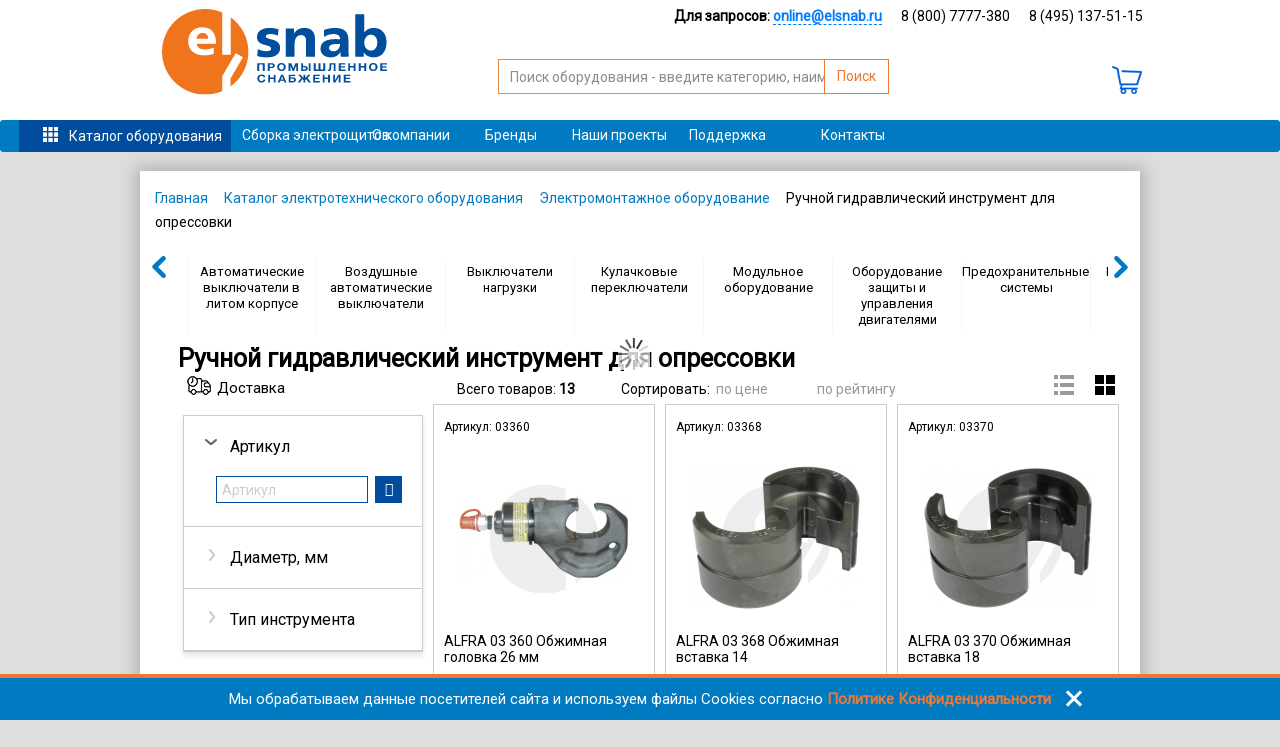

--- FILE ---
content_type: text/html; charset=utf-8
request_url: https://elsnab.ru/catalog/ruchnoy_gidravlicheskiy_instrument_dlya_opressovki/
body_size: 26335
content:
	<!DOCTYPE HTML>
	<html lang="ru">
	<head itemscope itemtype="https://schema.org/WPHeader"><meta name="robots" content="index, follow" />
<link href="/bitrix/css/main/font-awesome.min.css?166376684823748" type="text/css"  rel="stylesheet" />
<link href="/bitrix/cache/css/s1/elsnab3/page_a74873a4b7102a38881e8a50a751a704/page_a74873a4b7102a38881e8a50a751a704_v1.css?176889680417059" type="text/css"  rel="stylesheet" />
<link href="/bitrix/cache/css/s1/elsnab3/template_77a98b96a221fbf615637cfd3fbde0d8/template_77a98b96a221fbf615637cfd3fbde0d8_v1.css?1768896804724023" type="text/css"  data-template-style="true" rel="stylesheet" />
<link href="https://stackpath.bootstrapcdn.com/bootstrap/4.1.1/css/bootstrap.min.css" type="text/css"  rel="stylesheet" />
<link href="https://maxcdn.bootstrapcdn.com/font-awesome/4.4.0/css/font-awesome.min.css" type="text/css"  rel="stylesheet" />
<link href="https://fonts.googleapis.com/css?family=Roboto&subset=latin,greek,greek-ext,latin-ext,cyrillic" type="text/css"  rel="stylesheet" />
<script>if(!window.BX)window.BX={};if(!window.BX.message)window.BX.message=function(mess){if(typeof mess==='object'){for(let i in mess) {BX.message[i]=mess[i];} return true;}};</script>
<script>(window.BX||top.BX).message({'JS_CORE_LOADING':'Загрузка...','JS_CORE_NO_DATA':'- Нет данных -','JS_CORE_WINDOW_CLOSE':'Закрыть','JS_CORE_WINDOW_EXPAND':'Развернуть','JS_CORE_WINDOW_NARROW':'Свернуть в окно','JS_CORE_WINDOW_SAVE':'Сохранить','JS_CORE_WINDOW_CANCEL':'Отменить','JS_CORE_WINDOW_CONTINUE':'Продолжить','JS_CORE_H':'ч','JS_CORE_M':'м','JS_CORE_S':'с','JSADM_AI_HIDE_EXTRA':'Скрыть лишние','JSADM_AI_ALL_NOTIF':'Показать все','JSADM_AUTH_REQ':'Требуется авторизация!','JS_CORE_WINDOW_AUTH':'Войти','JS_CORE_IMAGE_FULL':'Полный размер'});</script>

<script src="/bitrix/js/main/core/core.min.js?1705567145223197"></script>

<script>BX.Runtime.registerExtension({'name':'main.core','namespace':'BX','loaded':true});</script>
<script>BX.setJSList(['/bitrix/js/main/core/core_ajax.js','/bitrix/js/main/core/core_promise.js','/bitrix/js/main/polyfill/promise/js/promise.js','/bitrix/js/main/loadext/loadext.js','/bitrix/js/main/loadext/extension.js','/bitrix/js/main/polyfill/promise/js/promise.js','/bitrix/js/main/polyfill/find/js/find.js','/bitrix/js/main/polyfill/includes/js/includes.js','/bitrix/js/main/polyfill/matches/js/matches.js','/bitrix/js/ui/polyfill/closest/js/closest.js','/bitrix/js/main/polyfill/fill/main.polyfill.fill.js','/bitrix/js/main/polyfill/find/js/find.js','/bitrix/js/main/polyfill/matches/js/matches.js','/bitrix/js/main/polyfill/core/dist/polyfill.bundle.js','/bitrix/js/main/core/core.js','/bitrix/js/main/polyfill/intersectionobserver/js/intersectionobserver.js','/bitrix/js/main/lazyload/dist/lazyload.bundle.js','/bitrix/js/main/polyfill/core/dist/polyfill.bundle.js','/bitrix/js/main/parambag/dist/parambag.bundle.js']);
</script>
<script>BX.Runtime.registerExtension({'name':'ui.dexie','namespace':'BX.Dexie3','loaded':true});</script>
<script>BX.Runtime.registerExtension({'name':'ls','namespace':'window','loaded':true});</script>
<script>BX.Runtime.registerExtension({'name':'fx','namespace':'window','loaded':true});</script>
<script>BX.Runtime.registerExtension({'name':'fc','namespace':'window','loaded':true});</script>
<script>(window.BX||top.BX).message({'LANGUAGE_ID':'ru','FORMAT_DATE':'DD.MM.YYYY','FORMAT_DATETIME':'DD.MM.YYYY','COOKIE_PREFIX':'BITRIX_SITE','SERVER_TZ_OFFSET':'10800','UTF_MODE':'Y','SITE_ID':'s1','SITE_DIR':'/','USER_ID':'','SERVER_TIME':'1769132843','USER_TZ_OFFSET':'0','USER_TZ_AUTO':'Y','bitrix_sessid':'b9ab025491586a2d18141662d5fdc3ef'});</script>


<script  src="/bitrix/cache/js/s1/elsnab3/kernel_main/kernel_main_v1.js?1768896804154480"></script>
<script src="/bitrix/js/ui/dexie/dist/dexie3.bundle.min.js?170232021688274"></script>
<script src="/bitrix/js/main/core/core_ls.min.js?16637669207365"></script>
<script src="/bitrix/js/main/core/core_frame_cache.min.js?170556714311210"></script>
<script src="https://ajax.googleapis.com/ajax/libs/jquery/1.8.1/jquery.min.js"></script>
<script>BX.setJSList(['/bitrix/js/main/core/core_fx.js','/bitrix/js/main/session.js','/bitrix/js/main/pageobject/pageobject.js','/bitrix/js/main/core/core_window.js','/bitrix/js/main/date/main.date.js','/bitrix/js/main/core/core_date.js','/bitrix/js/main/utils.js','/bitrix/templates/elsnab3/js/filter.js','/bitrix/templates/elsnab3/components/bitrix.ext/catalog/catalog3/bitrix/catalog.section/.default/script.js','/bitrix/templates/elsnab3/js/jquery.maskedinput.min.js','/bitrix/templates/elsnab3/js/jquery.colorbox.js','/bitrix/templates/elsnab3/script.js','/bitrix/templates/elsnab3/js/custom.js','/bitrix/templates/elsnab3/js/jquery.inputmask.bundle.min.js','/bitrix/templates/new_index/js/modernizr.custom.js','/bitrix/templates/new_index/js/bxslider.js','/bitrix/templates/new_index/js/slick.js','/bitrix/templates/new_index/js/owl.carousel.min.js','/bitrix/templates/elsnab3/fancybox/jquery.fancybox.pack.js','/js/jquery.colorbox.js','/js/jquery-ui.min.js','/bitrix/components/bitrix/search.title/script.js','/bitrix/templates/elsnab3/components/bitrix/sale.basket.basket.line/small_mod/script.js']);</script>
<script>BX.setCSSList(['/bitrix/templates/elsnab3/components/bitrix.ext/catalog/catalog3/style.css','/bitrix/templates/elsnab3/components/bitrix/catalog.smart.filter/myfilter2/style.css','/bitrix/templates/elsnab3/components/bitrix/system.pagenavigation/round/style.css','/bitrix/templates/elsnab3/components/bitrix.ext/catalog/catalog3/bitrix/catalog.section/.default/style.css','/bitrix/templates/new_index/css/owl.carousel.css','/bitrix/templates/new_index/css/slick.css','/css/slick.css','/css/jquery-ui.css','/bitrix/templates/new_index/css/content-index.css','/bitrix/templates/elsnab3/css/font-ttf.css','/bitrix/templates/elsnab3/css/jquery.bxslider.css','/bitrix/templates/elsnab3/fancybox/jquery.fancybox.css','/bitrix/templates/elsnab3/css/custom.css','/bitrix/components/bitrix/search.title/templates/new_search/style.css','/bitrix/templates/elsnab3/components/bitrix/breadcrumb/breadcrumb/style.css','/bitrix/templates/elsnab3/template_styles.css','/css/adaptive.css','/css/adaptive1024.css','/catalog2/bundle.common.css']);</script>
<script type='text/javascript'>window['recaptchaFreeOptions']={'size':'normal','theme':'light','badge':'bottomright','version':'','action':'','lang':'ru','key':'6Ldc2wQkAAAAANMzH3ca3t2dyRBn-siexLTJr9mv'};</script>
<script type="text/javascript">"use strict";!function(r,c){var l=l||{};l.form_submit;var i=r.recaptchaFreeOptions;l.loadApi=function(){if(!c.getElementById("recaptchaApi")){var e=c.createElement("script");e.async=!0,e.id="recaptchaApi",e.src="//www.google.com/recaptcha/api.js?onload=RecaptchafreeLoaded&render=explicit&hl="+i.lang,e.onerror=function(){console.error('Failed to load "www.google.com/recaptcha/api.js"')},c.getElementsByTagName("head")[0].appendChild(e)}return!0},l.loaded=function(){if(l.renderById=l.renderByIdAfterLoad,l.renderAll(),"invisible"===i.size){c.addEventListener("submit",function(e){if(e.target&&"FORM"===e.target.tagName){var t=e.target.querySelector("div.g-recaptcha").getAttribute("data-widget");grecaptcha.execute(t),l.form_submit=e.target,e.preventDefault()}},!1);for(var e=c.querySelectorAll(".grecaptcha-badge"),t=1;t<e.length;t++)e[t].style.display="none"}r.jQuery&&jQuery(c).ajaxComplete(function(){l.reset()}),void 0!==r.BX.addCustomEvent&&r.BX.addCustomEvent("onAjaxSuccess",function(){l.reset()})},l.renderAll=function(){for(var e=c.querySelectorAll("div.g-recaptcha"),t=0;t<e.length;t++)e[t].hasAttribute("data-widget")||l.renderById(e[t].getAttribute("id"))},l.renderByIdAfterLoad=function(e){var t=c.getElementById(e),a=grecaptcha.render(t,{sitekey:t.hasAttribute("data-sitekey")?t.getAttribute("data-sitekey"):i.key,theme:t.hasAttribute("data-theme")?t.getAttribute("data-theme"):i.theme,size:t.hasAttribute("data-size")?t.getAttribute("data-size"):i.size,callback:t.hasAttribute("data-callback")?t.getAttribute("data-callback"):i.callback,badge:t.hasAttribute("data-badge")?t.getAttribute("data-badge"):i.badge});t.setAttribute("data-widget",a)},l.reset=function(){l.renderAll();for(var e=c.querySelectorAll("div.g-recaptcha[data-widget]"),t=0;t<e.length;t++){var a=e[t].getAttribute("data-widget");r.grecaptcha&&grecaptcha.reset(a)}},l.submitForm=function(e){if(void 0!==l.form_submit){var t=c.createElement("INPUT");t.setAttribute("type","hidden"),t.name="g-recaptcha-response",t.value=e,l.form_submit.appendChild(t);for(var a=l.form_submit.elements,r=0;r<a.length;r++)if("submit"===a[r].getAttribute("type")){var i=c.createElement("INPUT");i.setAttribute("type","hidden"),i.name=a[r].name,i.value=a[r].value,l.form_submit.appendChild(i)}c.createElement("form").submit.call(l.form_submit)}},l.throttle=function(a,r,i){var n,d,c,l=null,o=0;i=i||{};function u(){o=!1===i.leading?0:(new Date).getTime(),l=null,c=a.apply(n,d),l||(n=d=null)}return function(){var e=(new Date).getTime();o||!1!==i.leading||(o=e);var t=r-(e-o);return n=this,d=arguments,t<=0||r<t?(l&&(clearTimeout(l),l=null),o=e,c=a.apply(n,d),l||(n=d=null)):l||!1===i.trailing||(l=setTimeout(u,t)),c}},l.replaceCaptchaBx=function(){var e=c.body.querySelectorAll("form img");l.renderAll();for(var t=0;t<e.length;t++){var a=e[t];if(/\/bitrix\/tools\/captcha\.php\?(captcha_code|captcha_sid)=[0-9a-z]+/i.test(a.src)&&(a.src="[data-uri]",a.removeAttribute("width"),a.removeAttribute("height"),a.style.display="none",!a.parentNode.querySelector(".g-recaptcha"))){var r="d_recaptcha_"+Math.floor(16777215*Math.random()).toString(16),i=c.createElement("div");i.id=r,i.className="g-recaptcha",a.parentNode.appendChild(i),l.renderById(r)}}var n=c.querySelectorAll('form input[name="captcha_word"]');for(t=0;t<n.length;t++){var d=n[t];"none"!==d.style.display&&(d.style.display="none"),d.value=""}},l.init=function(){l.renderById=l.loadApi,c.addEventListener("DOMContentLoaded",function(){l.renderAll(),l.replaceCaptchaBx();var t=l.throttle(l.replaceCaptchaBx,200),e=r.MutationObserver||r.WebKitMutationObserver||r.MozMutationObserver;e?new e(function(e){e.forEach(function(e){"childList"===e.type&&0<e.addedNodes.length&&"IFRAME"!==e.addedNodes[0].tagName&&t()})}).observe(c.body,{attributes:!1,characterData:!1,childList:!0,subtree:!0,attributeOldValue:!1,characterDataOldValue:!1}):c.addEventListener("DOMNodeInserted",function(e){t()})})},l.init(),r.Recaptchafree=l,r.RecaptchafreeLoaded=l.loaded,r.RecaptchafreeSubmitForm=l.submitForm}(window,document);</script>
<meta http-equiv="Content-Type" content="text/html; charset=utf-8">
<meta name="yandex-verification" content="99cef62c35c60214" />
<meta name="viewport" content="width=device-width, initial-scale=1, maximum-scale=1, user-scalable=no">
<meta name="yandex-verification" content="9d59857db0d7e364" />
<meta name="google-site-verification" content="BoBl_QIE8pufe8qIjfQFIFWdXXd870btjKXRJ60-mGQ" />
<meta name="yandex-verification" content="c7d833afa71c962b" />
<link rel="icon" href="https://elsnab.ru/favicon.ico" type="image/x-icon" />
<link rel="shortcut icon" href="https://elsnab.ru/favicon.ico" type="image/x-icon" />
<script src="https://cdnjs.cloudflare.com/ajax/libs/jquery.form/4.3.0/jquery.form.min.js" integrity="sha384-qlmct0AOBiA2VPZkMY3+2WqkHtIQ9lSdAsAn5RUJD/3vA5MKDgSGcdmIv4ycVxyn" crossorigin="anonymous"></script>



<script  src="/bitrix/cache/js/s1/elsnab3/template_1948bc3034d27fe3bba8e21902d9ff98/template_1948bc3034d27fe3bba8e21902d9ff98_v1.js?1768896804592524"></script>
<script  src="/bitrix/cache/js/s1/elsnab3/page_1a9df11128713d22dc9a536634da8b49/page_1a9df11128713d22dc9a536634da8b49_v1.js?176889680414428"></script>

<meta name="description" content="Немецкий ручной гидравлический инструмент для опрессовки представлен в интернет-каталоге компании Элснаб. Инструмент от лучшего европейского производителя в наличии на нашем складе." />

												<link rel="canonical" href="https://elsnab.ru/catalog/ruchnoy_gidravlicheskiy_instrument_dlya_opressovki/" />
							<title itemprop="headline">Ручной гидравлический инструмент для опрессовки в каталоге оборудования компании Элснаб</title>
		<meta itemprop="name" content="Ручной гидравлический инструмент для опрессовки ">
		<meta itemprop="description" content="Ручной гидравлический инструмент для опрессовки . Ручной гидравлический инструмент для опрессовки в каталоге оборудования компании Элснаб.">
				<!--[if IE]>
			<script src="http://html5shiv.googlecode.com/svn/trunk/html5.js"></script>
		<![endif]-->
		<script>
			$(function () {
				$(".ajaxx").colorbox();
				$(document).scroll(function () {
					var scroll = $(document).scrollTop();
					//console.log(scroll);

					if (scroll > 150) {
						$('#defShadow').addClass('lip');
						//console.log('lip');
						//$('.ezi.real').css('display', 'none');
					} else {
						$('#defShadow').removeClass('lip');
						//$('.ezi.real').css('display', 'block');
					}
					if ($('.h-tools-links-basket').hasClass('act')) {
						if (scroll > 100) {
							$('.cart__h').addClass('active');
						} else {
							$('.cart__h').removeClass('active');
						}
					}
					if (scroll > 500) {

						$('#up').show(600);
					} else {
						$('#up').hide(600);
					}
				});
			})
		</script>
		<style>
			.cart__h {
				padding-top: 0px !important;
				margin-top: 86px;
				cursor: pointer;
			}

					</style>
<!-- UIS -->
    <script type="text/javascript" async src="https://app.comagic.ru/static/cs.min.js?k=Gi6qHCpsgFFTCQ1dzpem5wz6_VTAZ_UB"></script>
<!-- UIS -->
        <meta name="google-site-verification" content="q-C7uQhWki63VN9JnByXoRIH0mcPnq-EELAo55y0wig" />
	</head>
	<body itemscope itemtype="https://schema.org/WebPage">
		<meta itemprop="name" content="Ручной гидравлический инструмент для опрессовки ">
		<meta itemprop="description" content="Ручной гидравлический инструмент для опрессовки . Ручной гидравлический инструмент для опрессовки в каталоге оборудования компании Элснаб.">
<!-- Yandex.Metrika counter -->
<script type="text/javascript" >
   (function(m,e,t,r,i,k,a){m[i]=m[i]||function(){(m[i].a=m[i].a||[]).push(arguments)};
   m[i].l=1*new Date();k=e.createElement(t),a=e.getElementsByTagName(t)[0],k.async=1,k.src=r,a.parentNode.insertBefore(k,a)})
   (window, document, "script", "https://mc.yandex.ru/metrika/tag.js", "ym");

   ym(44584165, "init", {
        clickmap:true,
        trackLinks:true,
        accurateTrackBounce:true,
        webvisor:true
   });
</script>
<noscript><div><img src="https://mc.yandex.ru/watch/44584165" style="position:absolute; left:-9999px;" alt="" /></div></noscript>
<!-- /Yandex.Metrika counter -->
				<script>
			function bbask() {
				$id = $('[name=id]').val();
				$q = $('[name=quantity]').val()
				$href = '/ff_index.php/?jax=Y&id=' + $id;
				$.get('/ff_index.php', {'get_cart': 'Y'}, function ($d) {
					$('#x-cart-d').html($d);
					setTimeout(function () {
						$('#cboxClose').trigger('click');
					}, 5000);
				});
				$.colorbox({href: $href});
			}
		</script>
	
	<div class="main-bd">
		<div class="up__head">		</div>
		<header>
			<div class="h-tools">
				<div class="h-tools-logo">
					<a href="/">
						<img alt="Элснаб – поставки электрооборудования" title="Элснаб – поставки электрооборудования"
							 class="img-logo" src="/img/logo2/logo.svg">
					</a>
				</div>
				<div class="h-tools-contacts-box-1" style="display:none;">
					<div class="h-tools-contacts-box-1-phone"><div>
	8 (495) 137-51-15
</div></div>
					<div class="h-tools-contacts-box-2-phone"><a href="tel:8 (800) 7777-380" style="color:#000;text-decoration:none;">
<div>
	8 (800) 7777-380
</div>
</a></div>
				</div>
				<div class="h-tools-contacts-box-15">
					<div class='head__addr'></div>
					<div class='head__time'></div>
				</div>
				<div class="dd-box">
					<span style="font-weight: 700;" class="mini-add gn">Для запросов: <a href="mailto:online@elsnab.ru?subject=Запрос с сайта" class="copymail"><b>online@elsnab.ru</b></a></span>
					<span class="mini-add gn"><a href="tel:+78007777380">8 (800) 7777-380</a></span>
					<span class="mini-add gn"><a href="tel:+74951375115">8 (495) 137-51-15</a></span>
                    
                    <div itemscope="" itemtype="http://schema.org/WebSite" class="form-search-wrap text-input new_searchs">
                        <meta itemprop="url" content="https://elsnab.ru/"/>
                    	<div id="title-search">
	<form itemprop="potentialAction" itemscope="" itemtype="http://schema.org/SearchAction" action="/search/">
        <meta itemprop="target" content="/search/?q={query}">
        <input onfocus="this.classList.add('onfocus')" onblur="this.classList.remove('onfocus')" type="text" name="q" value="" size="40" maxlength="50" autocomplete="off" placeholder="Поиск оборудования - введите категорию, наименование, артикул или параметр" class="search-query__" id="title-search-input"/>
        <input itemprop="query-input" type="hidden" name="query">
        <button name="s" type="submit" value="" class="b-btn b-btn_mimic b-search-control__submit">Поиск</button>
	</form>
	</div>
<script>
	BX.ready(function(){
		new JCTitleSearch({
			'AJAX_PAGE' : '/catalog/ruchnoy_gidravlicheskiy_instrument_dlya_opressovki/',
			'CONTAINER_ID': 'title-search',
			'INPUT_ID': 'title-search-input',
			'MIN_QUERY_LEN': 2
		});
	});
</script>
                    </div>
                    				</div>
				<div class="zs">						<span class="zs1"><a class="za" href="/auth/"></a></span>  <span><a class="za" href="/register/"></a></span>				</div>
				<div class="h-tools-links enter-b">
										<style>
						.yellow {
							/* background-color: #ee7733; */
							background-color: rgba(238, 51, 51, 0.87);
						}

						.sphere {
							height: 11px;
							width: 11px;
							border-radius: 50%;
							text-align: center;
							vertical-align: middle;
							/* font-size: 500%; */
							position: absolute;
							/* box-shadow: inset -1px -2px 0px #304d8e, 1px 1px 2px #ababab, inset 0px 0px 1px #9c9c9c; */
							/* margin: 5%; */
							right: 8px;
							top: 8px;
						}

						.sphere::after {
							background-color: rgba(255, 255, 255, 0.3);
							content: '';
							height: 45%;
							width: 12%;
							position: absolute;
							top: 4%;
							left: 15%;
							border-radius: 50%;
							transform: rotate(40deg);
						}
					</style>
										<div class="cartic" onClick="document.location.href='/cart/'">
						<div style="position:relative;">
							<div class="sphere yellow" style="display:none;"></div>
						</div>
					</div>
					<div class="cart__h" onClick="document.location.href='/cart/'">
						<div id="small-basket" onClick="document.location.href='/cart/'" style="cursor:pointer;">
							<!--'start_frame_cache_FKauiI'--><a href="/cart/" style="color:#757575;background:none;background-size:contain;background-repeat:no-repeat;" class="h-tools-links-basket ">
	<span></span>В корзине 0  ₽ / <span style="display: inline-block;">0 шт</span>
</a>
<script>
	BX.ready(function () {			jQuery('.sphere').hide();
			jQuery('.zapros_crt').html('');	})
</script>
<!--'end_frame_cache_FKauiI'-->						</div>
					</div>
					<div id="fcrt" style="cursor:pointer;display:none!important;">
											</div>
				</div>
				<div class="clear"></div>
			</div>
			<nav class="defaultShandow" id="defShadow" itemscope itemtype="https://schema.org/SiteNavigationElement">
				<ul class="elem-level-1 menu">
											<li class="item zitem">
							<div class="main-titl-item main_men main-titl-multi" style="background-color: #004d9d;">
								<span onClick="document.location.href='/catalog/'">Каталог оборудования</span>
								<span onClick="document.location.href='/o-kompanii/contacts/'">Контакты</span>
							</div>
							<div class="trivago" onClick="$('.mlk').toggle();">
								<img src="/img/menu-alt-256.png">
							</div>
							<noindex>
															</noindex>
						</li>
						<li class="item mlk" style="display:none;">
							<ul class="submenu elem-level-2 defaultShandow" style="height: 360px;width: 252px; display:block;">
								<li><a itemprop="url" href="/catalog/avtomaticheskie_vyklyuchateli_v_litom_korpuse/">Автоматические выключатели в литом корпусе</a></li>
								<li><a itemprop="url" href="/catalog/vozdushnye_avtomaticheskie_vyklyuchateli/">Воздушные автоматические выключатели</a></li>
								<li><a itemprop="url" href="/catalog/vyklyuchateli_nagruzki/">Выключатели нагрузки</a></li>
								<li><a itemprop="url" href="/catalog/kulachkovye_pereklyuchateli/">Кулачковые переключатели</a></li>
								<li><a itemprop="url" href="/catalog/modulnoe_oborudovanie/">Модульное оборудование</a></li>
								<li><a itemprop="url" href="/catalog/oborudovanie_zashchity_i_upravleniya_dvigatelyami/">Оборудование защиты и управления двигателями</a></li>
								<li><a itemprop="url" href="/catalog/predokhranitelnye_razediniteli_nagruzki/">Предохранительные системы</a></li>
								<li><a itemprop="url" href="/catalog/srednevoltnoe_oborudovanie/">Средневольтное оборудование</a></li>
								<li><a itemprop="url" href="/catalog/elektromontazhnoe_oborudovanie/">Электромонтажное оборудование</a></li>
								<li><a itemprop="url" href="/catalog/avtomaticheskiy_vvod_rezerva/">Автоматический ввод резерва</a></li>
							</ul>
						</li>
						<li class="item  mlk"><a href="https://tech.elsnab.ru/" target="_blank">Сборка электрощитов</a>
							<ul class="submenu elem-level-2 defaultShandow" style="height: 260px;width: 235px;">
																	<li>
										<a itemprop="url" href="											https://tech.elsnab.ru/mainswitchboard" target="_blank
										">
											ГРЩ до 4000 А										</a>
									</li>
																	<li>
										<a itemprop="url" href="											https://tech.elsnab.ru/autotransferswitch" target="_blank
										">
											АВР до 1600 А										</a>
									</li>
																	<li>
										<a itemprop="url" href="											https://tech.elsnab.ru/lvswitchboard" target="_blank
										">
											ШРНН до 3200 А										</a>
									</li>
																	<li>
										<a itemprop="url" href="											https://tech.elsnab.ru/inputswitching" target="_blank
										">
											ВРУ до 800 А										</a>
									</li>
																	<li>
										<a itemprop="url" href="											https://tech.elsnab.ru/pf_correction_unit" target="_blank
										">
											УКРМ 22-1150 кВар										</a>
									</li>
																	<li>
										<a itemprop="url" href="											https://tech.elsnab.ru/distribution_board" target="_blank
										">
											ЩО/ЩР/ЩС 16-630 А										</a>
									</li>
																	<li>
										<a itemprop="url" href="											https://tech.elsnab.ru/mvswitchgear" target="_blank
										">
											КРУ/КСО 6-20 кВ										</a>
									</li>
																	<li>
										<a itemprop="url" href="											https://tech.elsnab.ru/pts" target="_blank
										">
											КТП 25-3200 кВА до 35 кВ										</a>
									</li>
																	<li>
										<a itemprop="url" href="/solutions/tsentr_kompetentsii_apb/">
											АВР: Центр Компетенции										</a>
									</li>
															</ul>
						</li>
						<li class="item mlk"><a href="javascript:void(0);">О компании</a>
							<ul class="submenu elem-level-2 defaultShandow" style="height: 220px;width: 252px;">
								<li><a itemprop="url" href="/o-kompanii/o-nas/">О нас</a></li>
								<li><a itemprop="url" href="/o-kompanii/novosti/">Новости</a></li>
								<li><a itemprop="url" href="/o-kompanii/reviews/">Отзывы об оборудовании</a></li>
								<li><a itemprop="url" href="/o-kompanii/certificates/">Сертификаты</a></li>
								<li><a itemprop="url" href="/o-kompanii/logistika/">Склад</a></li>
								<li><a itemprop="url" href="/o-kompanii/dostavka/">Доставка</a></li>
								<li><a itemprop="url" href="/o-kompanii/details/">Реквизиты</a></li>
							</ul>
						</li>

						<li class="item  mlk"><a href="#" style="width: 143px;text-align: center;" class="br-l">Бренды</a>
							<ul class="submenu elem-level-2 defaultShandow" id="uups">
																	<li>
										<a itemprop="url" href="/equipment/systeme/">
											Systeme Electric										</a>
									</li>
																	<li>
										<a itemprop="url" href="/equipment/dekraft/">
											DEKraft										</a>
									</li>
																	<li>
										<a itemprop="url" href="/equipment/federal_electric/">
											FEDERAL ELECTRIC										</a>
									</li>
																	<li>
										<a itemprop="url" href="/equipment/elcuadro_brand/">
											ELCUADRO										</a>
									</li>
																	<li>
										<a itemprop="url" href="/equipment/veda_mc/">
											VEDA MC										</a>
									</li>
																	<li>
										<a itemprop="url" href="/equipment/hyundai_electric/">
											HUYNDAI ELECTRIC										</a>
									</li>
																	<li>
										<a itemprop="url" href="/equipment/klemsan/">
											Klemsan										</a>
									</li>
																	<li>
										<a itemprop="url" href="/equipment/ls/">
											 LS Electric										</a>
									</li>
																	<li>
										<a itemprop="url" href="/equipment/iek/">
											IEK										</a>
									</li>
																	<li>
										<a itemprop="url" href="/equipment/chint/">
											CHINT										</a>
									</li>
																	<li>
										<a itemprop="url" href="/equipment/dkc/">
											ДКС										</a>
									</li>
																	<li>
										<a itemprop="url" href="/equipment/c_s/">
											 C&S										</a>
									</li>
																	<li>
										<a itemprop="url" href="											https://kn.elsnab.ru" target="_blank
										">
											 Kraus & Naimer										</a>
									</li>
																	<li>
										<a itemprop="url" href="/equipment/jean_mueller/">
											JEAN MUELLER										</a>
									</li>
																	<li>
										<a itemprop="url" href="/equipment/siemens/">
											SIEMENS										</a>
									</li>
																	<li>
										<a itemprop="url" href="/equipment/oez/">
											OEZ										</a>
									</li>
																	<li>
										<a itemprop="url" href="/equipment/alfra/">
											ALFRA										</a>
									</li>
																	<li>
										<a itemprop="url" href="											https://janitza.elsnab.ru" target="_blank
										">
											Janitza Electronics										</a>
									</li>
															</ul>
						</li>
						<li class="item mlk"><a href="/o-kompanii/refferents-list/">Наши проекты</a></li>

						<li class="item mlk"><a href="javascript:void(0);">Поддержка</a>
							<ul class="submenu elem-level-2 defaultShandow" style="height: 130px;width: 252px;">
								<li><a itemprop="url" href="/learning/">Обучение</a></li>
								<li><a itemprop="url" href="/podderjka/technical-documentation/">Документация</a></li>
								<li><a itemprop="url" href="/podderjka/software/">Софт</a></li>
								<li><a itemprop="url" href="/seconfig/">Конфигураторы Schneider Electric</a></li>
							</ul>
						</li>
						<li class="item  mlk frt"><a itemprop="url" href="/o-kompanii/contacts/">Контакты</a></li>
					
					<li class="item menu_phone main_men" style="line-height: 20px;"><span
							onClick="document.location.href='/o-kompanii/contacts/'">Контакты</span>
					</li>
				</ul>


			</nav>
		</header>
			</div>
	<div id="content"
		 style="margin-top: 19px;margin-top:15px;">
		<div id="mainDocument">
			<div id="content" class="page-other"
				 style="margin-top:15px;">
									<div itemscope itemtype="http://schema.org/BreadcrumbList" id="breadcrumb">
						<a itemprop="url" href="/" title="Главная">Главная</a> <a itemprop="url" href="/catalog/" title="Каталог электротехнического оборудования">Каталог электротехнического оборудования</a> <a itemprop="url" href="/catalog/elektromontazhnoe_oborudovanie/" title="Электромонтажное оборудование ">Электромонтажное оборудование </a> <span itemprop="itemListElement" itemscope itemtype="http://schema.org/ListItem" class="last" title="Ручной гидравлический инструмент для опрессовки ">
    <meta itemprop="position" content="4" /> <!-- Указание позиции -->
    <span itemprop="name">Ручной гидравлический инструмент для опрессовки </span>
</span>					</div>
												<div style="background: url('/img/linii.gif'); width: 32px;height: 32px;position:absolute;background-size: contain;top: 50%;left: 50%;display:none;z-index: 900000;border-radius: 16px;" id="loadr"></div>
					
					
										
 
	<div style="overflow:hidden;height: 84px;padding-top: 25px;margin:0 32px;" class="upultop" id="123">
		<div class="ultop">
			<ul style="list-style: none;">

				<li class="tp_menu" data="4069" onclick="document.location.href='/catalog/avtomaticheskie_vyklyuchateli_v_litom_korpuse/'"><a href="/catalog/avtomaticheskie_vyklyuchateli_v_litom_korpuse/" class="topmenu__link">Автоматические выключатели в литом корпусе</a></li>

				<li class="tp_menu" data="4093" onclick="document.location.href='/catalog/vozdushnye_vyklyuchateli/'"><a href="/catalog/vozdushnye_vyklyuchateli/" class="topmenu__link">Воздушные автоматические выключатели</a></li>

				<li class="tp_menu" data="4167" onclick="document.location.href='/catalog/vyklyuchateli_nagruzki/'"><a href="/catalog/vyklyuchateli_nagruzki/" class="topmenu__link">Выключатели нагрузки</a></li>

				<li class="tp_menu" data="4175" onclick="document.location.href='/catalog/kulachkovye_pereklyuchateli/'"><a href="/catalog/kulachkovye_pereklyuchateli/" class="topmenu__link">Кулачковые переключатели</a></li>

				<li class="tp_menu" data="4113" onclick="document.location.href='/catalog/modulnoe_oborudovanie/'"><a href="/catalog/modulnoe_oborudovanie/" class="topmenu__link">Модульное оборудование</a></li>

				<li class="tp_menu" data="4101" onclick="document.location.href='/catalog/oborudovanie_zashchity_i_upravleniya_dvigatelyami/'"><a href="/catalog/oborudovanie_zashchity_i_upravleniya_dvigatelyami/" class="topmenu__link">Оборудование защиты и управления двигателями</a></li>

				<li class="tp_menu" data="4138" onclick="document.location.href='/catalog/predokhranitelnye_razediniteli_nagruzki/'"><a href="/catalog/predokhranitelnye_razediniteli_nagruzki/" class="topmenu__link">Предохранительные системы</a></li>

				<li class="tp_menu" data="6279" onclick="document.location.href='/catalog/predokhranitelnye_razediniteli_nagruzki/'"><a href="/catalog/promyshlennaya_avtomatizatsiya/" class="topmenu__link">Промышленная автоматизация</a></li>

				<li class="tp_menu" data="4164" onclick="document.location.href='/catalog/srednevoltnoe_oborudovanie/'"><a href="/catalog/srednevoltnoe_oborudovanie/" class="topmenu__link">Средневольтное оборудование</a></li>

				<li class="tp_menu" data="4182" onclick="document.location.href='/catalog/elektromontazhnoe_oborudovanie/'"><a href="/catalog/elektromontazhnoe_oborudovanie/" class="topmenu__link">Электромонтажное оборудование</a></li>

				<li class="tp_menu" data="4337" onclick="document.location.href='/catalog/avtomaticheskiy_vvod_rezerva/'"><a href="/catalog/avtomaticheskiy_vvod_rezerva/" class="topmenu__link">Автоматический ввод резерва</a></li>
			</ul>
		</div>
		<div class="st-left">
			<div class="icon-angle-left-white"></div>
		</div>
		<div class="st-right">
			<div class="icon-angle-right-white"></div>
		</div>
	</div>
	<div style="clear:both;width:100%;height:0px;">
		<div style="width:100%;margin-bottom: 15px;" class="bont">


			<div class="big_t big4069" style="padding-top:3px;">
				<table border="1" style="margin-top:2px;">
					<tbody>
						<tr>
							<td class="zhhori" style="width:250px;">
								<div style="padding-left: 20px;width: 230px;" class="fdv" onclick="document.location.href='/catalog/avtomaticheskie_vyklyuchateli_v_litom_korpuse/'">
									<a href="/catalog/avtomaticheskie_vyklyuchateli_v_litom_korpuse/" style="display:inline-block;" class="nback ryk">Автоматические выключатели в литом корпусе</a>
								</div>
								<div style="padding-left: 20px;width: 230px;" class="fdv" onclick="document.location.href='/catalog/bloki_razedinitelya_nagruzki/'">
									<a href="/catalog/bloki_razedinitelya_nagruzki/" style="display:inline-block;" class="nback ryk">Блоки разъединителя нагрузки</a>
								</div>
								<div style="padding-left: 20px;width: 230px;" class="fdv" onclick="document.location.href='/catalog/dopolnitelnye_kontakty_av/'">
									<a href="/catalog/dopolnitelnye_kontakty_av/" style="display:inline-block;" class="nback ryk">Дополнительные контакты</a>
								</div>
								<div style="padding-left: 20px;width: 230px;" class="fdv" onclick="document.location.href='/catalog/izoliruyushchie_kryshki_dlya_silovykh_vyvodov/'">
									<a href="/catalog/izoliruyushchie_kryshki_dlya_silovykh_vyvodov/" style="display:inline-block;" class="nback ryk">Изолирующие крышки для силовых выводов</a>
								</div>
								<div style="padding-left: 20px;width: 230px;" class="fdv" onclick="document.location.href='/catalog/korziny_vtychnye_i_vykatnye/'">
									<a href="/catalog/korziny_vtychnye_i_vykatnye/" style="display:inline-block;" class="nback ryk">Корзины втычные и выкатные</a>
								</div>
							</td>
							<td class="zhhori">
								<div style="padding-left: 20px;width: 230px;" class="fdv" onclick="document.location.href='/catalog/kryshki_vklyuchayushchey_knopki_motornogo_privoda/'">
									<a href="/catalog/kryshki_vklyuchayushchey_knopki_motornogo_privoda/" style="display:inline-block;" class="nback ryk">Крышки включающей кнопки моторного привода</a>
								</div>
								<div style="padding-left: 20px;width: 230px;" class="fdv" onclick="document.location.href='/catalog/mekhanicheskie_blokirovki_av/'">
									<a href="/catalog/mekhanicheskie_blokirovki_av/" style="display:inline-block;" class="nback ryk">Механические блокировки</a>
								</div>
								<div style="padding-left: 20px;width: 230px;" class="fdv" onclick="document.location.href='/catalog/moduli_zashchitnogo_otklyucheniya/'">
									<a href="/catalog/moduli_zashchitnogo_otklyucheniya/" style="display:inline-block;" class="nback ryk">Модули защитного отключения</a>
								</div>
								<div style="padding-left: 20px;width: 230px;" class="fdv" onclick="document.location.href='/catalog/montazhnye_komplekty_perekhodniki/'">
									<a href="/catalog/montazhnye_komplekty_perekhodniki/" style="display:inline-block;" class="nback ryk">Монтажные комплекты переходники</a>
								</div>
								<div style="padding-left: 20px;width: 230px;" class="fdv" onclick="document.location.href='/catalog/motornye_privody/'">
									<a href="/catalog/motornye_privody/" style="display:inline-block;" class="nback ryk">Моторные приводы</a>
								</div>
							</td>
							<td class="zhhori">
								<div style="padding-left: 20px;width: 230px;" class="fdv" onclick="document.location.href='/catalog/plombiruyushchie_vkladyshi/'">
									<a href="/catalog/plombiruyushchie_vkladyshi/" style="display:inline-block;" class="nback ryk">Пломбирующие вкладыши</a>
								</div>
								<div style="padding-left: 20px;width: 230px;" class="fdv" onclick="document.location.href='/catalog/prisoedinitelnye_komplekty_silovykh_vyvodov/'">
									<a href="/catalog/prisoedinitelnye_komplekty_silovykh_vyvodov/" style="display:inline-block;" class="nback ryk">Присоединительные комплекты силовых выводов</a>
								</div>
								<div style="padding-left: 20px;width: 230px;" class="fdv" onclick="document.location.href='/catalog/prokhodnye_izolyatory/'">
									<a href="/catalog/prokhodnye_izolyatory/" style="display:inline-block;" class="nback ryk">Проходные изоляторы</a>
								</div>
								<div style="padding-left: 20px;width: 230px;" class="fdv" onclick="document.location.href='/catalog/rastsepiteli_distantsionnogo_otklyucheniya/'">
									<a href="/catalog/rastsepiteli_distantsionnogo_otklyucheniya/" style="display:inline-block;" class="nback ryk">Расцепители дистанционного отключения</a>
								</div>
								<div style="padding-left: 20px;width: 230px;" class="fdv" onclick="document.location.href='/catalog/rastsepiteli_maksimalnogo_toka/'">
									<a href="/catalog/rastsepiteli_maksimalnogo_toka/" style="display:inline-block;" class="nback ryk">Расцепители максимального тока</a>
								</div>
							</td>
							<td class="zhhori">
								<div style="padding-left: 20px;width: 230px;" class="fdv" onclick="document.location.href='/catalog/ruchki_upravleniya/'">
									<a href="/catalog/ruchki_upravleniya/" style="display:inline-block;" class="nback ryk">Ручки управления</a>
								</div>
								<div style="padding-left: 20px;width: 230px;" class="fdv" onclick="document.location.href='/catalog/signalizatsionnye_bloki/'">
									<a href="/catalog/signalizatsionnye_bloki/" style="display:inline-block;" class="nback ryk">Сигнализационные блоки</a>
								</div>
								<div style="padding-left: 20px;width: 230px;" class="fdv" onclick="document.location.href='/catalog/signalizatsiya_polozheniya_v_korzine/'">
									<a href="/catalog/signalizatsiya_polozheniya_v_korzine/" style="display:inline-block;" class="nback ryk">Сигнализация положения в корзине</a>
								</div>
								<div style="padding-left: 20px;width: 230px;" class="fdv" onclick="document.location.href='/catalog/soedinitelnye_kabeli_dlya_vtorichnykh_tsepey/'">
									<a href="/catalog/soedinitelnye_kabeli_dlya_vtorichnykh_tsepey/" style="display:inline-block;" class="nback ryk">Соединительные кабели для вторичных цепей</a>
								</div>
							</td>
						</tr>
					</tbody>
				</table>
			</div>

			<div class="big_t big4337" style="padding-top:3px;">
				<table border="1" style="margin-top:2px;">
					<tbody>
						<tr>
							<td class="zhhori" style="width:250px;">
							</td>
						</tr>
					</tbody>
				</table>
			</div>

			<div class="big_t big4093" style="padding-top:3px;">
				<table border="1" style="margin-top:2px;">
					<tbody>
						<tr>
							<td class="zhhori" style="width:250px;">
								<div style="padding-left: 20px;width: 230px;" class="fdv" onclick="document.location.href='/catalog/vozdushnye_vyklyuchateli/'">
									<a href="/catalog/vozdushnye_vyklyuchateli/" style="display:inline-block;" class="nback ryk">Воздушные выключатели</a>
								</div>
								<div style="padding-left: 20px;width: 230px;" class="fdv" onclick="document.location.href='/catalog/dopolnitelnye_kontakty_vav/'">
									<a href="/catalog/dopolnitelnye_kontakty_vav/" style="display:inline-block;" class="nback ryk">Дополнительные контакты</a>
								</div>
								<div style="padding-left: 20px;width: 230px;" class="fdv" onclick="document.location.href='/catalog/zapiraemoe_oborudovanie/'">
									<a href="/catalog/zapiraemoe_oborudovanie/" style="display:inline-block;" class="nback ryk">Запираемое оборудование</a>
								</div>
								<div style="padding-left: 20px;width: 230px;" class="fdv" onclick="document.location.href='/catalog/izmeritelnye_transformatory/'">
									<a href="/catalog/izmeritelnye_transformatory/" style="display:inline-block;" class="nback ryk">Измерительные трансформаторы</a>
								</div>
								<div style="padding-left: 20px;width: 230px;" class="fdv" onclick="document.location.href='/catalog/uplotnitelnye_ramy/'">
									<a href="/catalog/uplotnitelnye_ramy/" style="display:inline-block;" class="nback ryk">Уплотнительные рамы</a>
								</div>
							</td>
						</tr>
					</tbody>
				</table>
			</div>

			<div class="big_t big4167" style="padding-top:3px;">
				<table border="1" style="margin-top:2px;">
					<tbody>
						<tr>
							<td class="zhhori" style="width:250px;">
								<div style="padding-left: 20px;width: 230px;" class="fdv" onclick="document.location.href='/catalog/vyklyuchateli_nagruzki/'">
									<a href="/catalog/vyklyuchateli_nagruzki/" style="display:inline-block;" class="nback ryk">Выключатели нагрузки</a>
								</div>
								<div style="padding-left: 20px;width: 230px;" class="fdv" onclick="document.location.href='/catalog/dopolnitelnye_kontakty_vn/'">
									<a href="/catalog/dopolnitelnye_kontakty_vn/" style="display:inline-block;" class="nback ryk">Дополнительные контакты</a>
								</div>
								<div style="padding-left: 20px;width: 230px;" class="fdv" onclick="document.location.href='/catalog/izoliruyushchie_kryshki_dlya_silovykh_vyvodov/'">
									<a href="/catalog/izoliruyushchie_kryshki_dlya_silovykh_vyvodov_vn/" style="display:inline-block;" class="nback ryk">Изолирующие крышки для силовых выводов</a>
								</div>
								<div style="padding-left: 20px;width: 230px;" class="fdv" onclick="document.location.href='/catalog/mekhanicheskie_blokirovki_vn/'">
									<a href="/catalog/mekhanicheskie_blokirovki_vn/" style="display:inline-block;" class="nback ryk">Механические блокировки</a>
								</div>
								<div style="padding-left: 20px;width: 230px;" class="fdv" onclick="document.location.href='/catalog/rukoyatki/'">
									<a href="/catalog/ruchki_upravleniya_vn/" style="display:inline-block;" class="nback ryk">Ручки управления</a>
								</div>
							</td>
						</tr>
					</tbody>
				</table>
			</div>

			<div class="big_t big4175" style="padding-top:3px;">
				<table border="1" style="margin-top:2px;">
					<tbody>
						<tr>
							<td class="zhhori" style="width:250px;">
								<div style="padding-left: 20px;width: 230px;" class="fdv" onclick="document.location.href='/catalog/bayonetnoe_soedinenie/'">
									<a href="/catalog/bayonetnoe_soedinenie/" style="display:inline-block;" class="nback ryk">Байонетное соединение</a>
								</div>
								<div style="padding-left: 20px;width: 230px;" class="fdv" onclick="document.location.href='/catalog/glavnye_i_avariynye_vylyuchateli/'">
									<a href="/catalog/glavnye_i_avariynye_vylyuchateli/" style="display:inline-block;" class="nback ryk">Главные и аварийные вылючатели</a>
								</div>
								<div style="padding-left: 20px;width: 230px;" class="fdv" onclick="document.location.href='/catalog/dopolnitelnye_kontakty/'">
									<a href="/catalog/dopolnitelnye_kontakty/" style="display:inline-block;" class="nback ryk">Дополнительные контакты</a>
								</div>
								<div style="padding-left: 20px;width: 230px;" class="fdv" onclick="document.location.href='/catalog/pereklyuchateli_upravleniya/'">
									<a href="/catalog/pereklyuchateli_upravleniya/" style="display:inline-block;" class="nback ryk">Переключатели управления</a>
								</div>
								<div style="padding-left: 20px;width: 230px;" class="fdv" onclick="document.location.href='/catalog/rukoyatki/'">
									<a href="/catalog/rukoyatki/" style="display:inline-block;" class="nback ryk">Рукоятки</a>
								</div>
							</td>
						</tr>
					</tbody>
				</table>
			</div>

			<div class="big_t big4113" style="padding-top:3px;">
				<table border="1" style="margin-top:2px;">
					<tbody>
						<tr>
							<td class="zhhori" style="width:250px;">
								<div style="padding-left: 20px;width: 230px;" class="fdv" onclick="document.location.href='/catalog/differentsialnye_vyklyuchateli/'">
									<a href="/catalog/differentsialnye_vyklyuchateli/" style="display:inline-block;" class="nback ryk">Дифференциальные выключатели</a>
								</div>
								<div style="padding-left: 20px;width: 230px;" class="fdv" onclick="document.location.href='/catalog/dopolnitelnye_kontakty_mo/'">
									<a href="/catalog/dopolnitelnye_kontakty_mo/" style="display:inline-block;" class="nback ryk">Дополнительные контакты</a>
								</div>
								<div style="padding-left: 20px;width: 230px;" class="fdv" onclick="document.location.href='/catalog/knopki/'">
									<a href="/catalog/knopki/" style="display:inline-block;" class="nback ryk">Кнопки</a>
								</div>
								<div style="padding-left: 20px;width: 230px;" class="fdv" onclick="document.location.href='/catalog/kontaktory_modulnye/'">
									<a href="/catalog/kontaktory_modulnye/" style="display:inline-block;" class="nback ryk">Контакторы модульные</a>
								</div>
								<div style="padding-left: 20px;width: 230px;" class="fdv" onclick="document.location.href='/catalog/kontsevye_zaglushki/'">
									<a href="/catalog/kontsevye_zaglushki/" style="display:inline-block;" class="nback ryk">Концевые заглушки</a>
								</div>
							</td>
							<td class="zhhori">
								<div style="padding-left: 20px;width: 230px;" class="fdv" onclick="document.location.href='/catalog/kryshki_vyvodov/'">
									<a href="/catalog/kryshki_vyvodov/" style="display:inline-block;" class="nback ryk">Крышки выводов</a>
								</div>
								<div style="padding-left: 20px;width: 230px;" class="fdv" onclick="document.location.href='/catalog/kulisnye_vyklyuchateli/'">
									<a href="/catalog/kulisnye_vyklyuchateli/" style="display:inline-block;" class="nback ryk">Кулисные выключатели</a>
								</div>
								<div style="padding-left: 20px;width: 230px;" class="fdv" onclick="document.location.href='/catalog/modulnye_vyklyuchateli/'">
									<a href="/catalog/modulnye_vyklyuchateli/" style="display:inline-block;" class="nback ryk">Модульные выключатели</a>
								</div>
								<div style="padding-left: 20px;width: 230px;" class="fdv" onclick="document.location.href='/catalog/modulnye_razediniteli/'">
									<a href="/catalog/modulnye_razediniteli/" style="display:inline-block;" class="nback ryk">Модульные разъединители</a>
								</div>
								<div style="padding-left: 20px;width: 230px;" class="fdv" onclick="document.location.href='/catalog/rele_dlya_provodok/'">
									<a href="/catalog/rele_dlya_provodok/" style="display:inline-block;" class="nback ryk">Реле для проводок</a>
								</div>
							</td>
							<td class="zhhori">
								<div style="padding-left: 20px;width: 230px;" class="fdv" onclick="document.location.href='/catalog/rele_impulsnoe/'">
									<a href="/catalog/rele_impulsnoe/" style="display:inline-block;" class="nback ryk">Реле импульсное</a>
								</div>
								<div style="padding-left: 20px;width: 230px;" class="fdv" onclick="document.location.href='/catalog/rele_kontrolnoe/'">
									<a href="/catalog/rele_kontrolnoe/" style="display:inline-block;" class="nback ryk">Реле контрольное</a>
								</div>
								<div style="padding-left: 20px;width: 230px;" class="fdv" onclick="document.location.href='/catalog/rozetki/'">
									<a href="/catalog/rozetki/" style="display:inline-block;" class="nback ryk">Розетки</a>
								</div>
								<div style="padding-left: 20px;width: 230px;" class="fdv" onclick="document.location.href='/catalog/signalnye_lampy/'">
									<a href="/catalog/signalnye_lampy/" style="display:inline-block;" class="nback ryk">Сигнальные лампы</a>
								</div>
								<div style="padding-left: 20px;width: 230px;" class="fdv" onclick="document.location.href='/catalog/smennye_moduli/'">
									<a href="/catalog/smennye_moduli/" style="display:inline-block;" class="nback ryk">Сменные модули</a>
								</div>
								<div style="padding-left: 20px;width: 230px;" class="fdv" onclick="document.location.href='/catalog/soedinitelnye_reyki/'">
									<a href="/catalog/soedinitelnye_reyki/" style="display:inline-block;" class="nback ryk">Соединительные рейки</a>
								</div>
							</td>
							<td class="zhhori">
								<div style="padding-left: 20px;width: 230px;" class="fdv" onclick="document.location.href='/catalog/termistornoe_rele/'">
									<a href="/catalog/termistornoe_rele/" style="display:inline-block;" class="nback ryk">Термисторное реле</a>
								</div>
								<div style="padding-left: 20px;width: 230px;" class="fdv" onclick="document.location.href='/catalog/ustroystva_zashchitnogo_otklyucheniya/'">
									<a href="/catalog/ustroystva_zashchitnogo_otklyucheniya/" style="display:inline-block;" class="nback ryk">Устройства защитного отключения</a>
								</div>
								<div style="padding-left: 20px;width: 230px;" class="fdv" onclick="document.location.href='/catalog/ustroystva_zashchity_ot_impulsnykh_perenapryazheniy/'">
									<a href="/catalog/ustroystva_zashchity_ot_impulsnykh_perenapryazheniy/" style="display:inline-block;" class="nback ryk">Устройства защиты от импульсных перенапряжений</a>
								</div>
							</td>
						</tr>
					</tbody>
				</table>
			</div>

			<div class="big_t big4101" style="padding-top:3px;">
				<table border="1" style="margin-top:2px;">
					<tbody>
						<tr>
							<td class="zhhori" style="width:250px;">
								<div style="padding-left: 20px;width: 230px;" class="fdv" onclick="document.location.href='/catalog/avtomaty_zashchity_dvigatelya/'">
									<a href="/catalog/avtomaty_zashchity_dvigatelya/" style="display:inline-block;" class="nback ryk">Автоматы защиты двигателя</a>
								</div>
								<div style="padding-left: 20px;width: 230px;" class="fdv" onclick="document.location.href='/catalog/dopolnitelnye_kontakty_oz/'">
									<a href="/catalog/dopolnitelnye_kontakty_oz/" style="display:inline-block;" class="nback ryk">Дополнительные контакты</a>
								</div>
								<div style="padding-left: 20px;width: 230px;" class="fdv" onclick="document.location.href='/catalog/kontaktory/'">
									<a href="/catalog/kontaktory/" style="display:inline-block;" class="nback ryk">Контакторы</a>
								</div>
								<div style="padding-left: 20px;width: 230px;" class="fdv" onclick="document.location.href='/catalog/ogranichiteli_perenapryazheniya/'">
									<a href="/catalog/ogranichiteli_perenapryazheniya/" style="display:inline-block;" class="nback ryk">Ограничители перенапряжения</a>
								</div>
								<div style="padding-left: 20px;width: 230px;" class="fdv" onclick="document.location.href='/catalog/rele_zashchity_ot_peregruzki/'">
									<a href="/catalog/rele_zashchity_ot_peregruzki/" style="display:inline-block;" class="nback ryk">Реле защиты от перегрузки</a>
								</div>
							</td>
							<td class="zhhori">
								<div style="padding-left: 20px;width: 230px;" class="fdv" onclick="document.location.href='/catalog/rele_kontrolya_toka/'">
									<a href="/catalog/rele_kontrolya_toka/" style="display:inline-block;" class="nback ryk">Реле контроля тока</a>
								</div>
								<div style="padding-left: 20px;width: 230px;" class="fdv" onclick="document.location.href='/catalog/soedinitelnye_komplekty_dlya_reversivnogo_kontaktora/'">
									<a href="/catalog/soedinitelnye_komplekty_dlya_reversivnogo_kontaktora/" style="display:inline-block;" class="nback ryk">Соединительные комплекты для реверсивного контактора</a>
								</div>
								<div style="padding-left: 20px;width: 230px;" class="fdv" onclick="document.location.href='/catalog/soedinitelnye_moduli/'">
									<a href="/catalog/soedinitelnye_moduli/" style="display:inline-block;" class="nback ryk">Соединительные модули</a>
								</div>
								<div style="padding-left: 20px;width: 230px;" class="fdv" onclick="document.location.href='/catalog/ustroystva_vzaimnoy_blokirovki/'">
									<a href="/catalog/ustroystva_vzaimnoy_blokirovki/" style="display:inline-block;" class="nback ryk">Устройства взаимной блокировки</a>
								</div>
								<div style="padding-left: 20px;width: 230px;" class="fdv" onclick="document.location.href='/catalog/preobrazovateli_chastoty/'">
									<a href="/catalog/preobrazovateli_chastoty/" style="display:inline-block;" class="nback ryk">Преобразователи частоты</a>
								</div>
							</td>
							<td class="zhhori">
								<div style="padding-left: 20px;width: 230px;" class="fdv" onclick="document.location.href='/catalog/ustroystvo_plavnogo_puska/'">
									<a href="/catalog/ustroystvo_plavnogo_puska/" style="display:inline-block;" class="nback ryk">Устройство плавного пуска</a>
								</div>
							</td>
						</tr>
					</tbody>
				</table>
			</div>

			<div class="big_t big4138" style="padding-top:3px;">
				<table border="1" style="margin-top:2px;">
					<tbody>
						<tr>
							<td class="zhhori" style="width:250px;">
								<div style="padding-left: 20px;width: 230px;" class="fdv" onclick="document.location.href='/catalog/adaptery_dlya_podklyucheniya/'">
									<a href="/catalog/adaptery_dlya_podklyucheniya/" style="display:inline-block;" class="nback ryk">Адаптеры для подключения</a>
								</div>
								<div style="padding-left: 20px;width: 230px;" class="fdv" onclick="document.location.href='/catalog/barer_zashchita_ot_prikosnoveniya/'">
									<a href="/catalog/barer_zashchita_ot_prikosnoveniya/" style="display:inline-block;" class="nback ryk">Барьер защита от прикосновения</a>
								</div>
								<div style="padding-left: 20px;width: 230px;" class="fdv" onclick="document.location.href='/catalog/derzhateli_plavkikh_vstavok/'">
									<a href="/catalog/derzhateli_plavkikh_vstavok/" style="display:inline-block;" class="nback ryk">Держатели плавких вставок</a>
								</div>
								<div style="padding-left: 20px;width: 230px;" class="fdv" onclick="document.location.href='/catalog/distantsionnaya_signalizatsiya_polozheniya_kryshki/'">
									<a href="/catalog/distantsionnaya_signalizatsiya_polozheniya_kryshki/" style="display:inline-block;" class="nback ryk">Дистанционная сигнализация положения крышки</a>
								</div>
								<div style="padding-left: 20px;width: 230px;" class="fdv" onclick="document.location.href='/catalog/zapressovochnyy_krepezh/'">
									<a href="/catalog/zapressovochnyy_krepezh/" style="display:inline-block;" class="nback ryk">Запрессовочный крепеж</a>
								</div>
							</td>
							<td class="zhhori">
								<div style="padding-left: 20px;width: 230px;" class="fdv" onclick="document.location.href='/catalog/komplekt_nakladok/'">
									<a href="/catalog/komplekt_nakladok/" style="display:inline-block;" class="nback ryk">Комплект накладок</a>
								</div>
								<div style="padding-left: 20px;width: 230px;" class="fdv" onclick="document.location.href='/catalog/korotkozamykayushchie_soediniteli/'">
									<a href="/catalog/korotkozamykayushchie_soediniteli/" style="display:inline-block;" class="nback ryk">Короткозамыкающие соединители</a>
								</div>
								<div style="padding-left: 20px;width: 230px;" class="fdv" onclick="document.location.href='/catalog/kraynie_peregorodki_zashchity_ot_prikosnoveniya/'">
									<a href="/catalog/kraynie_peregorodki_zashchity_ot_prikosnoveniya/" style="display:inline-block;" class="nback ryk">Крайние перегородки защиты от прикосновения</a>
								</div>
								<div style="padding-left: 20px;width: 230px;" class="fdv" onclick="document.location.href='/catalog/kryshki_silovykh_kontaktov/'">
									<a href="/catalog/kryshki_silovykh_kontaktov/" style="display:inline-block;" class="nback ryk">Крышки силовых контактов</a>
								</div>
								<div style="padding-left: 20px;width: 230px;" class="fdv" onclick="document.location.href='/catalog/kryshki_soedinitelnogo_prostranstva/'">
									<a href="/catalog/kryshki_soedinitelnogo_prostranstva/" style="display:inline-block;" class="nback ryk">Крышки соединительного пространства</a>
								</div>
							</td>
							<td class="zhhori">
								<div style="padding-left: 20px;width: 230px;" class="fdv" onclick="document.location.href='/catalog/plavkie_vstavki/'">
									<a href="/catalog/plavkie_vstavki/" style="display:inline-block;" class="nback ryk">Плавкие вставки</a>
								</div>
								<div style="padding-left: 20px;width: 230px;" class="fdv" onclick="document.location.href='/catalog/predokhranitelnye_razediniteli_nagruzki/'">
									<a href="/catalog/predokhranitelnye_razediniteli_nagruzki/" style="display:inline-block;" class="nback ryk">Предохранительные разъединители нагрузки</a>
								</div>
								<div style="padding-left: 20px;width: 230px;" class="fdv" onclick="document.location.href='/catalog/predokhranitelnye_ruchki/'">
									<a href="/catalog/predokhranitelnye_ruchki/" style="display:inline-block;" class="nback ryk">Предохранительные ручки</a>
								</div>
								<div style="padding-left: 20px;width: 230px;" class="fdv" onclick="document.location.href='/catalog/prisoedinitelnye_komplekty/'">
									<a href="/catalog/prisoedinitelnye_komplekty/" style="display:inline-block;" class="nback ryk">Присоединительные комплекты</a>
								</div>
								<div style="padding-left: 20px;width: 230px;" class="fdv" onclick="document.location.href='/catalog/signalizatsiya_sostoyaniya_predokhraniteley/'">
									<a href="/catalog/signalizatsiya_sostoyaniya_predokhraniteley/" style="display:inline-block;" class="nback ryk">Сигнализация состояния предохранителей</a>
								</div>
							</td>
							<td class="zhhori">
								<div style="padding-left: 20px;width: 230px;" class="fdv" onclick="document.location.href='/catalog/khomuty/'">
									<a href="/catalog/khomuty/" style="display:inline-block;" class="nback ryk">Хомуты</a>
								</div>
							</td>
						</tr>
					</tbody>
				</table>
			</div>

			<div class="big_t big6279" style="padding-top:3px;">
				<table border="1" style="margin-top:2px;">
					<tbody>
						<tr>
							<td class="zhhori" style="width:250px;">
								<div style="padding-left: 20px;width: 230px;" class="fdv" onclick="document.location.href='/catalog/kontrollery/'">
									<a href="/catalog/kontrollery/" style="display:inline-block;" class="nback ryk">Контроллеры (ПЛК)</a>
								</div>
								<div style="padding-left: 20px;width: 230px;" class="fdv" onclick="document.location.href='/catalog/kontrollery/'">
									<a href="/catalog/ustroystvo_avr/" style="display:inline-block;" class="nback ryk">Устройства АВР</a>
								</div>
								<div style="padding-left: 20px;width: 230px;" class="fdv" onclick="document.location.href='/catalog/kontrollery/'">
									<a href="/catalog/kontroller_avr/" style="display:inline-block;" class="nback ryk">Контроллеры АВР</a>
								</div>
								<div style="padding-left: 20px;width: 230px;" class="fdv" onclick="document.location.href='/catalog/kontrollery/'">
									<a href="/catalog/lampy_signalnye_22mm/" style="display:inline-block;" class="nback ryk">Лампы сигнальные 22мм</a>
								</div>
								<div style="padding-left: 20px;width: 230px;" class="fdv" onclick="document.location.href='/catalog/kontrollery/'">
									<a href="/catalog/knopki_22mm/" style="display:inline-block;" class="nback ryk">Кнопки 22 мм</a>
								</div>

							</td>
						</tr>
					</tbody>
				</table>
			</div>

			<div class="big_t big4164" style="padding-top:3px;">
				<table border="1" style="margin-top:2px;">
					<tbody>
						<tr>
							<td class="zhhori" style="width:250px;">
								<div style="padding-left: 20px;width: 230px;" class="fdv" onclick="document.location.href='/catalog/vakuumnye_vyklyuchateli/'">
									<a href="/catalog/vakuumnye_vyklyuchateli/" style="display:inline-block;" class="nback ryk">Вакуумные выключатели</a>
								</div>
								<div style="padding-left: 20px;width: 230px;" class="fdv" onclick="document.location.href='/catalog/vakuumnye_kontaktory_srednego_napryazheniya/'">
									<a href="/catalog/vakuumnye_kontaktory_srednego_napryazheniya/" style="display:inline-block;" class="nback ryk">Вакуумные контакторы среднего напряжения</a>
								</div>
							</td>
						</tr>
					</tbody>
				</table>
			</div>

			<div class="big_t big4182" style="padding-top:3px;">
				<table border="1" style="margin-top:2px;">
					<tbody>
						<tr>
							<td class="zhhori" style="width:250px;">
								<div style="padding-left: 20px;width: 230px;" class="fdv" onclick="document.location.href='/catalog/gidravlicheskie_nasosy/'">
									<a href="/catalog/gidravlicheskie_nasosy/" style="display:inline-block;" class="nback ryk">Гидравлические насосы</a>
								</div>
								<div style="padding-left: 20px;width: 230px;" class="fdv" onclick="document.location.href='/catalog/gidravlicheskie_pressy/'">
									<a href="/catalog/gidravlicheskie_pressy/" style="display:inline-block;" class="nback ryk">Гидравлические прессы</a>
								</div>
								<div style="padding-left: 20px;width: 230px;" class="fdv" onclick="document.location.href='/catalog/matritsy/'">
									<a href="/catalog/matritsy/" style="display:inline-block;" class="nback ryk">Матрицы</a>
								</div>
								<div style="padding-left: 20px;width: 230px;" class="fdv" onclick="document.location.href='/catalog/oborudovanie_dlya_obrabotki_tokoprovodyashchikh_shin/'">
									<a href="/catalog/oborudovanie_dlya_obrabotki_tokoprovodyashchikh_shin/" style="display:inline-block;" class="nback ryk">Оборудование для обработки токопроводящих шин</a>
								</div>
								<div style="padding-left: 20px;width: 230px;" class="fdv" onclick="document.location.href='/catalog/oborudovanie_dlya_rezki_kabel_kanalov_i_din_reek/'">
									<a href="/catalog/oborudovanie_dlya_rezki_kabel_kanalov_i_din_reek/" style="display:inline-block;" class="nback ryk">Оборудование для резки кабель-каналов и DIN-реек</a>
								</div>
							</td>
							<td class="zhhori">
								<div style="padding-left: 20px;width: 230px;" class="fdv" onclick="document.location.href='/catalog/pazoprosechnye_nozhnitsy/'">
									<a href="/catalog/pazoprosechnye_nozhnitsy/" style="display:inline-block;" class="nback ryk">Пазопросечные ножницы</a>
								</div>
								<div style="padding-left: 20px;width: 230px;" class="fdv" onclick="document.location.href='/catalog/privody_upravleniya/'">
									<a href="/catalog/privody_upravleniya/" style="display:inline-block;" class="nback ryk">Приводы управления</a>
								</div>
								<div style="padding-left: 20px;width: 230px;" class="fdv" onclick="document.location.href='/catalog/puansony/'">
									<a href="/catalog/puansony/" style="display:inline-block;" class="nback ryk">Пуансоны</a>
								</div>
								<div style="padding-left: 20px;width: 230px;" class="fdv" onclick="document.location.href='/catalog/ruchnoy_gidravlicheskiy_instrument_dlya_opressovki/'">
									<a href="/catalog/ruchnoy_gidravlicheskiy_instrument_dlya_opressovki/" style="display:inline-block;" class="nback ryk">Ручной гидравлический инструмент для опрессовки</a>
								</div>
								<div style="padding-left: 20px;width: 230px;" class="fdv" onclick="document.location.href='/catalog/statsionarnye_pressy_bez_predvaritelnogo_sverleniya/'">
									<a href="/catalog/statsionarnye_pressy_bez_predvaritelnogo_sverleniya/" style="display:inline-block;" class="nback ryk">Стационарные прессы без предварительного сверления</a>
								</div>
							</td>
							<td class="zhhori">
								<div style="padding-left: 20px;width: 230px;" class="fdv" onclick="document.location.href='/catalog/styagivayushchie_osi_i_vinty/'">
									<a href="/catalog/styagivayushchie_osi_i_vinty/" style="display:inline-block;" class="nback ryk">Стягивающие оси и винты</a>
								</div>
								<div style="padding-left: 20px;width: 230px;" class="fdv" onclick="document.location.href='/catalog/shtampy/'">
									<a href="/catalog/shtampy/" style="display:inline-block;" class="nback ryk">Штампы</a>
								</div>
							</td>
						</tr>
					</tbody>
				</table>
			</div>
		</div>



		<div class="column-center ctlg-column">
									<h1 class="page_title_big">Ручной гидравлический инструмент для опрессовки <!--'start_frame_cache_S02yT7'--></h1>

						<!-- 	<div style="padding-bottom: 19px;font-size:15px;" class="kurs">
<p>Cтоимость товаров указана в рублях по курсу ЦБ РФ 1 EUR = 88.79 ₽ на день размещения товара.</p>
</div> -->
			<div class="clear-both"></div>
			<div class="content-catalog-list-wrap" style="width:1194px;">


				
				

			
    <noindex>
        <div class="column_left column_left-content fake-filters ">
            <form action="/catalog/" method="get">
                <div class="filtren filters_container" style="min-height: 1020px;">
                    <div class="filters_block">
                                                <div data="513"
                             class="filters_container_inner ng-scope filters_container_inner_open art_opn">
                            <p class="filters_container_inner_header ng-scope">
                                <span class="filters_container_inner_link ng-binding">Артикул</span>
                            </p>
                            <ul class="filters_list ng-hide" style="margin-left: 0px;">
                                <li class="filter_item ng-scope artscope">
                                    <input name="art" type="text" class="left-news-subscribe-input artval"
                                           style="width: 152px;height: 27px;" id="art" value=""
                                           placeholder="Артикул"/>
                                    <a class="left-news-art-button">
                                        <i class="glyphicon left-news-gl glyphicon-chevron-right" aria-hidden="true"></i>
                                    </a>
                                </li>
                            </ul>
                            <div class="clear"></div>
                        </div>
            </form>
            <!--!артикул-->
            <form name="default_form" action="/catalog/ruchnoy_gidravlicheskiy_instrument_dlya_opressovki/"
                  method="get" class="smartfilter">
                                                                                                                                                                                                                                                                                                                                                                                    <div data="818" class="filters_container_inner ng-scope filters_container_inner_open inn_open818 ">
                                <p class="filters_container_inner_header ng-scope">
                                <span class="filters_container_inner_link ng-binding" data="RASPRODAZHA_1"
                                      data3="1|151"
                                      data2="818">Распродажа</span>
                                </p>
                                <ul class="filters_list" >
                                    
                                </ul>
                                <div class="clear"></div>
                            </div>
                                                                                                                                                                                                                                                                                                                                                                                                                                                                                                                                                                                                                                                                                                                                                                                                                                                                                                                                                                                                                                                                                                                                                                                                                                                                                                                                                                                                                                                                                                                                                                                                                                                                                                                                                                                                                                                                                                                                                                                                                                                                                                                                                                                                                                                                                                                                                                                                                                                                                                                                                                                                                                                                                                                                                                                                                                                                                                                                                                                                                                                                                                                                                                                                                                                                                                                                                                                                                                                                                                                                                                                                                                                                                                                                                                                                                                                                                                                                                                                                                                                                                                                                                                                                                                                                                                                                                                                                                                                                                                                                                                                                                                                                                                                                                                                                                                                                                                                                                                                                                                                                                                                                                                                                                                                                                                                                                                                                                                                                                                                                                                                                                                                                                                                                                                                                                                                                                                                                                                                                                                                                                                                                                                                                                                                                                                                                                                                                                                                                                                                                                                                                                                                                                                                                                                                                                                                                                                                                                                                                                                                                                                                                                                                                                                                                                                                                                                                                                                                                                                                                                                                                                                                                                                                                                                                                                                                                                                                                                            <div data="634" class="filters_container_inner ng-scope  inn_open634 true_hidden ed">
                                <p class="filters_container_inner_header ng-scope">
                                <span class="filters_container_inner_link ng-binding" data="DIAMETR_MM"
                                      data3="2|151"
                                      data2="634">Диаметр, мм</span>
                                </p>
                                <ul class="filters_list" >
                                                                                <div style="display:none;">
                                                                                            </div>
                                            <li class="filter_item ng-scope ">
                                                <label class="filter_label " data-role="label_default_634_1147677974">
									<span class="checkbox_input_small ng-scope">
																				<input type="checkbox" id="default_634_1147677974"
                                               name="default_634_1147677974"
                                               value="Y"   onclick="smartFilter.click(this)" class="ng-pristine ng-untouched ng-valid"/>
										<span class="checkbox_button"></span>
								 </span>
                                                    <span class="filter_label_name ng-binding ng-scope">
							26,0</span>

                                                </label>
                                            </li>
                                                                                                                            <div style="display:none;">
                                                                                            </div>
                                            <li class="filter_item ng-scope ">
                                                <label class="filter_label " data-role="label_default_634_4132071289">
									<span class="checkbox_input_small ng-scope">
																				<input type="checkbox" id="default_634_4132071289"
                                               name="default_634_4132071289"
                                               value="Y"   onclick="smartFilter.click(this)" class="ng-pristine ng-untouched ng-valid"/>
										<span class="checkbox_button"></span>
								 </span>
                                                    <span class="filter_label_name ng-binding ng-scope">
							38,0</span>

                                                </label>
                                            </li>
                                                                                
                                </ul>
                                <div class="clear"></div>
                            </div>
                                                                                                                                                                                                                                                                                                                                                                                                                                                                                                                                                                                                                    <div data="644" class="filters_container_inner ng-scope  inn_open644 true_hidden ed">
                                <p class="filters_container_inner_header ng-scope">
                                <span class="filters_container_inner_link ng-binding" data="TIP_INSTRUMENTA"
                                      data3="3|151"
                                      data2="644">Тип инструмента</span>
                                </p>
                                <ul class="filters_list" >
                                                                                <div style="display:none;">
                                                                                            </div>
                                            <li class="filter_item ng-scope ">
                                                <label class="filter_label " data-role="label_default_644_674206777">
									<span class="checkbox_input_small ng-scope">
																				<input type="checkbox" id="default_644_674206777"
                                               name="default_644_674206777"
                                               value="Y"   onclick="smartFilter.click(this)" class="ng-pristine ng-untouched ng-valid"/>
										<span class="checkbox_button"></span>
								 </span>
                                                    <span class="filter_label_name ng-binding ng-scope">
							Обжимные вставки                            </span>

                                                </label>
                                            </li>
                                                                                                                            <div style="display:none;">
                                                                                            </div>
                                            <li class="filter_item ng-scope ">
                                                <label class="filter_label " data-role="label_default_644_3258995518">
									<span class="checkbox_input_small ng-scope">
																				<input type="checkbox" id="default_644_3258995518"
                                               name="default_644_3258995518"
                                               value="Y"   onclick="smartFilter.click(this)" class="ng-pristine ng-untouched ng-valid"/>
										<span class="checkbox_button"></span>
								 </span>
                                                    <span class="filter_label_name ng-binding ng-scope">
							Обжимные головки для опрессовки                            </span>

                                                </label>
                                            </li>
                                                                                
                                </ul>
                                <div class="clear"></div>
                            </div>
                                                                                                                                                                                                                                                                                                                                                                                                                                                                                                                                                                                                                                                                                                                                                                                                                                                                                                                                                                                                                                                                                                                                                                                                                                                                                                                                                                                                                                                                                                                                                                                                                                                                                                                                                                                                                                                                                                                                                                                                                                                                                                                                                                                                                                                                                                                                                                                                                                                                                                                                                                                                                                                                                                                                                                                                                                                                                                                                                                                                                                                                                                                                                                                                                                                                                                                                                                                                                                                                                                                                                                                                                                                                                                                                                                                                                                                                                                                                                                                                                                                                                                                                                                                                            <div class="show_more_filt">
                    <input type="button" class="sub_show ss"
                           onclick="if ($(this).hasClass('ss')){$('.filters_container_inner').removeClass('true_hidden');$(this).removeClass('ss');$(this).val('Скрыть фильтры');}else{$('.ed').addClass('true_hidden');$(this).addClass('ss');$(this).val('Фильтр по параметрам');}"
                           value="Фильтр по параметрам">
                </div>
                <div class="clear-both"></div>
                <div class="bx-filter-popup-result " style="display:none"                     style="display: inline-block;" id="modef">
                    <div class="modef">
                        Выбрано: <span id="modef_num">0</span>                        <a href="/catalog/ruchnoy_gidravlicheskiy_instrument_dlya_opressovki/filter/clear/"
                           class="showchild">Показать</a>

                    </div>
                </div>
        </div>
        </div>
        </form>
        <script>
            var smartFilter = new JCSmartFilter('/catalog/ruchnoy_gidravlicheskiy_instrument_dlya_opressovki/');
        </script>
        </div>

    </noindex>





						

<div class="column_right column_right_products_container column_right-content" id="contr">
	<style>

		#content .delivery-wrapper {
	position: absolute;
	display: block;
	width: 127px;
	height: 20px;
	left: -242px;
	top: 12px;
}

#content .delivery-icon {
	background-image: url('/img/sedost.png');
	width: 29px;
	height: 19px;
	display: inline-block;
	background-repeat: no-repeat;
	position: absolute;
}

#content .delivery-link {
	color: black;
	padding-left: 31px;
}
#content .product_table_all_products {
	float: left
}

#content .product_table_currency_selection {
	color: #000;
	float: left;
	margin-left: 70px;
}

#content .product_table_currency_selection_ru {
	margin-left: 6px !important;
}

#content .product_table_currency_selection_eu {
	margin-left: 12px !important;
}

#content .product_table_currency_selection_ru > span {
	color: #ee7733;
}
</style>
	<div class="delivery-wrapper">
		<i class="delivery-icon"></i>
		<a class="delivery-link" href="/o-kompanii/dostavka/">Доставка</a>
	</div>	<div class="product_table_controls_block">
		<div class="product_table_controls clearfix">
			<noindex>
				<ul class="product_table_sortings_list sorting__common"style="height: 25px;">
					<li class="product_table_all_products">
						<span class="visible-lg">Всего товаров: <b>13</b></span>
					</li>
					<li class="product_table_sorting_item" style="margin-left: 46px;">
						<span class="visible-lg">Сортировать:</span>
						<span class="visible-md-inline-block visible-sm-inline-block">Сортировать по:</span>
					</li>
					<li class="product_table_sorting_item visible-md-inline-block visible-sm-inline-block">
						<select class="niceselect sorting__select ng-pristine ng-untouched ng-valid">
							<option class="sorting__link ng-binding ng-scope" value="price_asc">цене ↑</option>
							<option class="sorting__link ng-binding ng-scope" value="price_desc">цене ↓</option>
							<option class="sorting__link ng-binding ng-scope" value="title_asc">названию ↑</option>
							<option class="sorting__link ng-binding ng-scope" value="title_desc">названию ↓</option>
						</select>
					</li>                    					<li class="product_table_sorting_item visible-lg ng-scope" style="margin-left: 6px;">
						<span class="product_table_sorting_link sorting__link price price_asc"
							  onClick="document.location.href='/catalog/ruchnoy_gidravlicheskiy_instrument_dlya_opressovki/?tmp=Y&sort=price&order=asc';">по цене
						</span>
					</li>
					<li class="product_table_sorting_item visible-lg ng-scope">
						<span class="product_table_sorting_link sorting__link title title_asc"
							  onClick="document.location.href='/catalog/ruchnoy_gidravlicheskiy_instrument_dlya_opressovki/?tmp=Y&sort=rating&order=asc';">по рейтингу
						</span>
					</li>
					<li class="product_table_sorting_item visible-lg ng-scope" style="display:none"></li>
					<li class="product_table_currency_selection" style="display:none">Выбор валюты:</li>
					<li class="product_table_sorting_item product_table_currency_selection_ru" onClick="in_ru()" style="display:none">
						<span class="product_table_sorting_link sorting__link">цены в ₽</span>
					</li>
					<li class="product_table_sorting_item product_table_currency_selection_eu" id="eur" onClick="in_eu()" style="display:none">
						<span class="product_table_sorting_link sorting__link">цены в €</span>
					</li>
				</ul>
			</noindex>
			<div class="view_variant_switcher hidden-sm">
				<a href="javascript:void(0);" onClick="$('.products_page').removeClass('cards');" class="view_variant_link view_variant_link type__list switcher__product">
					<div class="ic_container">
						<svg class="ic ic_table">
							<use xmlns:xlink="http://www.w3.org/1999/xlink" xlink:href="#table"></use>
							<svg id="table" width="100%" height="100%">
								<path d="m6 8h14v4h-14z"></path>
								<path d="m0 8h4v4h-4z"></path>
								<path d="m6 16h14v4h-14z"></path>
								<path d="m0 16h4v4h-4z"></path>
								<path d="m6 0h14v4h-14z"></path>
								<path d="m0 0h4v4h-4z"></path>
							</svg>
						</svg>
					</div>
				</a>
				<a href="javascript:void(0);" onClick="$('.products_page').addClass('cards');" class="view_variant_link type__block switcher__product switch__active">
					<div class="ic_container">
						<svg class="ic ic_tile">
							<use xmlns:xlink="http://www.w3.org/1999/xlink" xlink:href="#tile"></use>
							<svg id="tile" width="100%" height="100%">
								<path d="m0 0h9v9h-9z"></path>
								<path d="m11 0h9v9h-9z"></path>
								<path d="m11 11h9v9h-9z"></path>
								<path d="m0 11h9v9h-9z"></path>
							</svg>
						</svg>
					</div>
				</a>
			</div>
		</div>
	</div>
    	<div class="product__area">
		<div id="products_section">
			<div itemscope itemtype="http://schema.org/Product" class="products_page pg_ cards">					<div class="listing__product-item listing__product-item-blocks listinig__product ng-scope page"
						 data="184116">						<div class="listing__product-photo">
							<a href="/product/alfra_03_360_obzhimnaya_golovka_26_mm/" class="product__link">
								<img itemprop="image" class="listing__product-image product_img relpic234309" src="/upload/resizer2/23/c72/c729ca36841542f738c2bbe59de1ff05.jpg">
							</a>
						</div>
						<div class="listing__product-info code-info">
							<span class="listing__product-code-number product_code ng-binding">
								<noindex>Артикул: 03360 <div class="__inline-rating"></div></noindex>
							</span>
							<div class="tooltip_container product_status_tooltip_container">
								<span class="product_status ng-scope">Наличие</span>
							</div>
						</div>
						<div class="listing__product-info main-info">
							<div itemprop="name" class="lisiting__product-title-block">
								<a href="/product/alfra_03_360_obzhimnaya_golovka_26_mm/" title="ALFRA 03 360 Обжимная головка 26 мм " class="listing__product-title ng-binding">ALFRA 03 360 Обжимная головка 26 мм </a>
								<ul class="listing__breadcrumbs hidden-sm ng-scope"></ul>
								<div class="listing__product-friend-and-options-block">
									<div class="listing__product-options-wrapper"></div>
								</div>
								<div class="listing__product-maybe-need-block ng-scope" data-id="234309">
								</div>
							</div>
							<div class="listing__product-cart-block">
                                								<div class="listing__product-price">                                    									    <div class="price_on_request">Цена по запросу</div>
																		<div class="product_units" style="height:21px">
										<p class="exist--title active" style="font-size: 13px;margin-top:12px" data="0">												<!--Ожидается поступление-->
												<a href="javascript:void(0)" style="color:black;" onClick="getProductTime(234309)">
													<span class="innal2"></span> Запросить сроки поставки
												</a>										</p>
									</div>
								</div>
                                
								<div class="cart-and-compare--wrapper">
                                    									<div class="listing__product-cart product__wrapper">
                                        											<div class="listing__product-button ng-scope" onClick="getProductTime(234309)" style="width:100%">
												<span class="listing__product-button-span ng-binding" style="line-height:normal;width:100%;left:0;text-align:center">Запросить цену/сроки</span>
											</div>									</div>
                                    								</div>
							</div>
						</div>
					</div>					<div class="listing__product-item listing__product-item-blocks listinig__product ng-scope page"
						 data="24449">						<div class="listing__product-photo">
							<a href="/product/alfra_03_368_obzhimnaya_vstavka_14/" class="product__link">
								<img itemprop="image" class="listing__product-image product_img relpic234313" src="/upload/resizer2/23/a45/a45888dfc7ee4efec1036f07ac13bdcf.jpg">
							</a>
						</div>
						<div class="listing__product-info code-info">
							<span class="listing__product-code-number product_code ng-binding">
								<noindex>Артикул: 03368 <div class="__inline-rating"></div></noindex>
							</span>
							<div class="tooltip_container product_status_tooltip_container">
								<span class="product_status ng-scope">Наличие</span>
							</div>
						</div>
						<div class="listing__product-info main-info">
							<div itemprop="name" class="lisiting__product-title-block">
								<a href="/product/alfra_03_368_obzhimnaya_vstavka_14/" title="ALFRA 03 368 Обжимная вставка 14 " class="listing__product-title ng-binding">ALFRA 03 368 Обжимная вставка 14 </a>
								<ul class="listing__breadcrumbs hidden-sm ng-scope"></ul>
								<div class="listing__product-friend-and-options-block">
									<div class="listing__product-options-wrapper"></div>
								</div>
								<div class="listing__product-maybe-need-block ng-scope" data-id="234313">
								</div>
							</div>
							<div class="listing__product-cart-block">
                                								<div class="listing__product-price">                                    									    <div class="price_on_request">Цена по запросу</div>
																		<div class="product_units" style="height:21px">
										<p class="exist--title active" style="font-size: 13px;margin-top:12px" data="0">												<!--Ожидается поступление-->
												<a href="javascript:void(0)" style="color:black;" onClick="getProductTime(234313)">
													<span class="innal2"></span> Запросить сроки поставки
												</a>										</p>
									</div>
								</div>
                                
								<div class="cart-and-compare--wrapper">
                                    									<div class="listing__product-cart product__wrapper">
                                        											<div class="listing__product-button ng-scope" onClick="getProductTime(234313)" style="width:100%">
												<span class="listing__product-button-span ng-binding" style="line-height:normal;width:100%;left:0;text-align:center">Запросить цену/сроки</span>
											</div>									</div>
                                    								</div>
							</div>
						</div>
					</div>					<div class="listing__product-item listing__product-item-blocks listinig__product ng-scope page"
						 data="24286">						<div class="listing__product-photo">
							<a href="/product/alfra_03_370_obzhimnaya_vstavka_18/" class="product__link">
								<img itemprop="image" class="listing__product-image product_img relpic234315" src="/upload/resizer2/23/dbd/dbd42606c966ad88af5697f1ccd88718.jpg">
							</a>
						</div>
						<div class="listing__product-info code-info">
							<span class="listing__product-code-number product_code ng-binding">
								<noindex>Артикул: 03370 <div class="__inline-rating"></div></noindex>
							</span>
							<div class="tooltip_container product_status_tooltip_container">
								<span class="product_status ng-scope">Наличие</span>
							</div>
						</div>
						<div class="listing__product-info main-info">
							<div itemprop="name" class="lisiting__product-title-block">
								<a href="/product/alfra_03_370_obzhimnaya_vstavka_18/" title="ALFRA 03 370 Обжимная вставка 18 " class="listing__product-title ng-binding">ALFRA 03 370 Обжимная вставка 18 </a>
								<ul class="listing__breadcrumbs hidden-sm ng-scope"></ul>
								<div class="listing__product-friend-and-options-block">
									<div class="listing__product-options-wrapper"></div>
								</div>
								<div class="listing__product-maybe-need-block ng-scope" data-id="234315">
								</div>
							</div>
							<div class="listing__product-cart-block">
                                								<div class="listing__product-price">                                    									    <div class="price_on_request">Цена по запросу</div>
																		<div class="product_units" style="height:21px">
										<p class="exist--title active" style="font-size: 13px;margin-top:12px" data="0">												<!--Ожидается поступление-->
												<a href="javascript:void(0)" style="color:black;" onClick="getProductTime(234315)">
													<span class="innal2"></span> Запросить сроки поставки
												</a>										</p>
									</div>
								</div>
                                
								<div class="cart-and-compare--wrapper">
                                    									<div class="listing__product-cart product__wrapper">
                                        											<div class="listing__product-button ng-scope" onClick="getProductTime(234315)" style="width:100%">
												<span class="listing__product-button-span ng-binding" style="line-height:normal;width:100%;left:0;text-align:center">Запросить цену/сроки</span>
											</div>									</div>
                                    								</div>
							</div>
						</div>
					</div>					<div class="listing__product-item listing__product-item-blocks listinig__product ng-scope page"
						 data="24286">						<div class="listing__product-photo">
							<a href="/product/alfra_03_369_obzhimnaya_vstavka_16/" class="product__link">
								<img itemprop="image" class="listing__product-image product_img relpic234314" src="/upload/resizer2/23/ae6/ae657dd7c8a83a6e6f764080b8db5492.jpg">
							</a>
						</div>
						<div class="listing__product-info code-info">
							<span class="listing__product-code-number product_code ng-binding">
								<noindex>Артикул: 03369 <div class="__inline-rating"></div></noindex>
							</span>
							<div class="tooltip_container product_status_tooltip_container">
								<span class="product_status ng-scope">Наличие</span>
							</div>
						</div>
						<div class="listing__product-info main-info">
							<div itemprop="name" class="lisiting__product-title-block">
								<a href="/product/alfra_03_369_obzhimnaya_vstavka_16/" title="ALFRA 03 369 Обжимная вставка 16 " class="listing__product-title ng-binding">ALFRA 03 369 Обжимная вставка 16 </a>
								<ul class="listing__breadcrumbs hidden-sm ng-scope"></ul>
								<div class="listing__product-friend-and-options-block">
									<div class="listing__product-options-wrapper"></div>
								</div>
								<div class="listing__product-maybe-need-block ng-scope" data-id="234314">
								</div>
							</div>
							<div class="listing__product-cart-block">
                                								<div class="listing__product-price">                                    									    <div class="price_on_request">Цена по запросу</div>
																		<div class="product_units" style="height:21px">
										<p class="exist--title active" style="font-size: 13px;margin-top:12px" data="0">												<!--Ожидается поступление-->
												<a href="javascript:void(0)" style="color:black;" onClick="getProductTime(234314)">
													<span class="innal2"></span> Запросить сроки поставки
												</a>										</p>
									</div>
								</div>
                                
								<div class="cart-and-compare--wrapper">
                                    									<div class="listing__product-cart product__wrapper">
                                        											<div class="listing__product-button ng-scope" onClick="getProductTime(234314)" style="width:100%">
												<span class="listing__product-button-span ng-binding" style="line-height:normal;width:100%;left:0;text-align:center">Запросить цену/сроки</span>
											</div>									</div>
                                    								</div>
							</div>
						</div>
					</div>					<div class="listing__product-item listing__product-item-blocks listinig__product ng-scope page"
						 data="24286">						<div class="listing__product-photo">
							<a href="/product/alfra_03_366_obzhimnaya_vstavka_10/" class="product__link">
								<img itemprop="image" class="listing__product-image product_img relpic234311" src="/upload/resizer2/23/6ed/6edc47bd26f8522801ddb994e3eeceea.jpg">
							</a>
						</div>
						<div class="listing__product-info code-info">
							<span class="listing__product-code-number product_code ng-binding">
								<noindex>Артикул: 03366 <div class="__inline-rating"></div></noindex>
							</span>
							<div class="tooltip_container product_status_tooltip_container">
								<span class="product_status ng-scope">Наличие</span>
							</div>
						</div>
						<div class="listing__product-info main-info">
							<div itemprop="name" class="lisiting__product-title-block">
								<a href="/product/alfra_03_366_obzhimnaya_vstavka_10/" title="ALFRA 03 366 Обжимная вставка 10 " class="listing__product-title ng-binding">ALFRA 03 366 Обжимная вставка 10 </a>
								<ul class="listing__breadcrumbs hidden-sm ng-scope"></ul>
								<div class="listing__product-friend-and-options-block">
									<div class="listing__product-options-wrapper"></div>
								</div>
								<div class="listing__product-maybe-need-block ng-scope" data-id="234311">
								</div>
							</div>
							<div class="listing__product-cart-block">
                                								<div class="listing__product-price">                                    									    <div class="price_on_request">Цена по запросу</div>
																		<div class="product_units" style="height:21px">
										<p class="exist--title active" style="font-size: 13px;margin-top:12px" data="0">												<!--Ожидается поступление-->
												<a href="javascript:void(0)" style="color:black;" onClick="getProductTime(234311)">
													<span class="innal2"></span> Запросить сроки поставки
												</a>										</p>
									</div>
								</div>
                                
								<div class="cart-and-compare--wrapper">
                                    									<div class="listing__product-cart product__wrapper">
                                        											<div class="listing__product-button ng-scope" onClick="getProductTime(234311)" style="width:100%">
												<span class="listing__product-button-span ng-binding" style="line-height:normal;width:100%;left:0;text-align:center">Запросить цену/сроки</span>
											</div>									</div>
                                    								</div>
							</div>
						</div>
					</div>					<div class="listing__product-item listing__product-item-blocks listinig__product ng-scope page"
						 data="19314">						<div class="listing__product-photo">
							<a href="/product/alfra_03_367_obzhimnaya_vstavka_12/" class="product__link">
								<img itemprop="image" class="listing__product-image product_img relpic234312" src="/upload/resizer2/23/e76/e76352f8502ab351599a725a09471daf.jpg">
							</a>
						</div>
						<div class="listing__product-info code-info">
							<span class="listing__product-code-number product_code ng-binding">
								<noindex>Артикул: 03367 <div class="__inline-rating"></div></noindex>
							</span>
							<div class="tooltip_container product_status_tooltip_container">
								<span class="product_status ng-scope">Наличие</span>
							</div>
						</div>
						<div class="listing__product-info main-info">
							<div itemprop="name" class="lisiting__product-title-block">
								<a href="/product/alfra_03_367_obzhimnaya_vstavka_12/" title="ALFRA 03 367 Обжимная вставка 12 " class="listing__product-title ng-binding">ALFRA 03 367 Обжимная вставка 12 </a>
								<ul class="listing__breadcrumbs hidden-sm ng-scope"></ul>
								<div class="listing__product-friend-and-options-block">
									<div class="listing__product-options-wrapper"></div>
								</div>
								<div class="listing__product-maybe-need-block ng-scope" data-id="234312">
								</div>
							</div>
							<div class="listing__product-cart-block">
                                								<div class="listing__product-price">                                    									    <div class="price_on_request">Цена по запросу</div>
																		<div class="product_units" style="height:21px">
										<p class="exist--title active" style="font-size: 13px;margin-top:12px" data="0">												<!--Ожидается поступление-->
												<a href="javascript:void(0)" style="color:black;" onClick="getProductTime(234312)">
													<span class="innal2"></span> Запросить сроки поставки
												</a>										</p>
									</div>
								</div>
                                
								<div class="cart-and-compare--wrapper">
                                    									<div class="listing__product-cart product__wrapper">
                                        											<div class="listing__product-button ng-scope" onClick="getProductTime(234312)" style="width:100%">
												<span class="listing__product-button-span ng-binding" style="line-height:normal;width:100%;left:0;text-align:center">Запросить цену/сроки</span>
											</div>									</div>
                                    								</div>
							</div>
						</div>
					</div>					<div class="listing__product-item listing__product-item-blocks listinig__product ng-scope page"
						 data="14560">						<div class="listing__product-photo">
							<a href="/product/alfra_03_371_obzhimnaya_vstavka_20/" class="product__link">
								<img itemprop="image" class="listing__product-image product_img relpic234316" src="/upload/resizer2/23/7c0/7c014266ccd1d2a7257b0c3fb1618c18.jpg">
							</a>
						</div>
						<div class="listing__product-info code-info">
							<span class="listing__product-code-number product_code ng-binding">
								<noindex>Артикул: 03371 <div class="__inline-rating"></div></noindex>
							</span>
							<div class="tooltip_container product_status_tooltip_container">
								<span class="product_status ng-scope">Наличие</span>
							</div>
						</div>
						<div class="listing__product-info main-info">
							<div itemprop="name" class="lisiting__product-title-block">
								<a href="/product/alfra_03_371_obzhimnaya_vstavka_20/" title="ALFRA 03 371 Обжимная вставка 20 " class="listing__product-title ng-binding">ALFRA 03 371 Обжимная вставка 20 </a>
								<ul class="listing__breadcrumbs hidden-sm ng-scope"></ul>
								<div class="listing__product-friend-and-options-block">
									<div class="listing__product-options-wrapper"></div>
								</div>
								<div class="listing__product-maybe-need-block ng-scope" data-id="234316">
								</div>
							</div>
							<div class="listing__product-cart-block">
                                								<div class="listing__product-price">                                    									    <div class="price_on_request">Цена по запросу</div>
																		<div class="product_units" style="height:21px">
										<p class="exist--title active" style="font-size: 13px;margin-top:12px" data="0">												<!--Ожидается поступление-->
												<a href="javascript:void(0)" style="color:black;" onClick="getProductTime(234316)">
													<span class="innal2"></span> Запросить сроки поставки
												</a>										</p>
									</div>
								</div>
                                
								<div class="cart-and-compare--wrapper">
                                    									<div class="listing__product-cart product__wrapper">
                                        											<div class="listing__product-button ng-scope" onClick="getProductTime(234316)" style="width:100%">
												<span class="listing__product-button-span ng-binding" style="line-height:normal;width:100%;left:0;text-align:center">Запросить цену/сроки</span>
											</div>									</div>
                                    								</div>
							</div>
						</div>
					</div>					<div class="listing__product-item listing__product-item-blocks listinig__product ng-scope page"
						 data="5766">						<div class="listing__product-photo">
							<a href="/product/alfra_03_373_obzhimnaya_vstavka_25/" class="product__link">
								<img itemprop="image" class="listing__product-image product_img relpic234318" src="/upload/resizer2/23/0cf/0cf18ae517cc0d59f1e994b4f964876d.jpg">
							</a>
						</div>
						<div class="listing__product-info code-info">
							<span class="listing__product-code-number product_code ng-binding">
								<noindex>Артикул: 03373 <div class="__inline-rating"></div></noindex>
							</span>
							<div class="tooltip_container product_status_tooltip_container">
								<span class="product_status ng-scope">Наличие</span>
							</div>
						</div>
						<div class="listing__product-info main-info">
							<div itemprop="name" class="lisiting__product-title-block">
								<a href="/product/alfra_03_373_obzhimnaya_vstavka_25/" title="ALFRA 03 373 Обжимная вставка 25 " class="listing__product-title ng-binding">ALFRA 03 373 Обжимная вставка 25 </a>
								<ul class="listing__breadcrumbs hidden-sm ng-scope"></ul>
								<div class="listing__product-friend-and-options-block">
									<div class="listing__product-options-wrapper"></div>
								</div>
								<div class="listing__product-maybe-need-block ng-scope" data-id="234318">
								</div>
							</div>
							<div class="listing__product-cart-block">
                                								<div class="listing__product-price">                                    									    <div class="price_on_request">Цена по запросу</div>
																		<div class="product_units" style="height:21px">
										<p class="exist--title active" style="font-size: 13px;margin-top:12px" data="0">												<!--Ожидается поступление-->
												<a href="javascript:void(0)" style="color:black;" onClick="getProductTime(234318)">
													<span class="innal2"></span> Запросить сроки поставки
												</a>										</p>
									</div>
								</div>
                                
								<div class="cart-and-compare--wrapper">
                                    									<div class="listing__product-cart product__wrapper">
                                        											<div class="listing__product-button ng-scope" onClick="getProductTime(234318)" style="width:100%">
												<span class="listing__product-button-span ng-binding" style="line-height:normal;width:100%;left:0;text-align:center">Запросить цену/сроки</span>
											</div>									</div>
                                    								</div>
							</div>
						</div>
					</div>					<div class="listing__product-item listing__product-item-blocks listinig__product ng-scope page"
						 data="4973">						<div class="listing__product-photo">
							<a href="/product/alfra_03_365_obzhimnaya_vstavka_8/" class="product__link">
								<img itemprop="image" class="listing__product-image product_img relpic234310" src="/upload/resizer2/23/57f/57fc9be44177355b08f8c93c98fe00e3.jpg">
							</a>
						</div>
						<div class="listing__product-info code-info">
							<span class="listing__product-code-number product_code ng-binding">
								<noindex>Артикул: 03365 <div class="__inline-rating"></div></noindex>
							</span>
							<div class="tooltip_container product_status_tooltip_container">
								<span class="product_status ng-scope">Наличие</span>
							</div>
						</div>
						<div class="listing__product-info main-info">
							<div itemprop="name" class="lisiting__product-title-block">
								<a href="/product/alfra_03_365_obzhimnaya_vstavka_8/" title="ALFRA 03 365 Обжимная вставка 8 " class="listing__product-title ng-binding">ALFRA 03 365 Обжимная вставка 8 </a>
								<ul class="listing__breadcrumbs hidden-sm ng-scope"></ul>
								<div class="listing__product-friend-and-options-block">
									<div class="listing__product-options-wrapper"></div>
								</div>
								<div class="listing__product-maybe-need-block ng-scope" data-id="234310">
								</div>
							</div>
							<div class="listing__product-cart-block">
                                								<div class="listing__product-price">                                    									    <div class="price_on_request">Цена по запросу</div>
																		<div class="product_units" style="height:21px">
										<p class="exist--title active" style="font-size: 13px;margin-top:12px" data="0">												<!--Ожидается поступление-->
												<a href="javascript:void(0)" style="color:black;" onClick="getProductTime(234310)">
													<span class="innal2"></span> Запросить сроки поставки
												</a>										</p>
									</div>
								</div>
                                
								<div class="cart-and-compare--wrapper">
                                    									<div class="listing__product-cart product__wrapper">
                                        											<div class="listing__product-button ng-scope" onClick="getProductTime(234310)" style="width:100%">
												<span class="listing__product-button-span ng-binding" style="line-height:normal;width:100%;left:0;text-align:center">Запросить цену/сроки</span>
											</div>									</div>
                                    								</div>
							</div>
						</div>
					</div>					<div class="listing__product-item listing__product-item-blocks listinig__product ng-scope page"
						 data="0">						<div class="listing__product-photo">
							<a href="/product/alfra_03_380_golovka_dlya_ruchnogo_gidr_pressa/" class="product__link">
								<img itemprop="image" class="listing__product-image product_img relpic234321" src="/upload/resizer2/23/159/1594ede16e1a605f13e25f2eb9aa7d18.jpg">
							</a>
						</div>
						<div class="listing__product-info code-info">
							<span class="listing__product-code-number product_code ng-binding">
								<noindex>Артикул: 03380 <div class="__inline-rating"></div></noindex>
							</span>
							<div class="tooltip_container product_status_tooltip_container">
								<span class="product_status ng-scope">Наличие</span>
							</div>
						</div>
						<div class="listing__product-info main-info">
							<div itemprop="name" class="lisiting__product-title-block">
								<a href="/product/alfra_03_380_golovka_dlya_ruchnogo_gidr_pressa/" title="ALFRA 03 380 Головка для ручного гидр. пресса" class="listing__product-title ng-binding">ALFRA 03 380 Головка для ручного гидр. пресса</a>
								<ul class="listing__breadcrumbs hidden-sm ng-scope"></ul>
								<div class="listing__product-friend-and-options-block">
									<div class="listing__product-options-wrapper"></div>
								</div>
								<div class="listing__product-maybe-need-block ng-scope" data-id="234321">
								</div>
							</div>
							<div class="listing__product-cart-block">
                                								<div class="listing__product-price">                                    									    <div class="price_on_request">Цена по запросу</div>
																		<div class="product_units" style="height:21px">
										<p class="exist--title active" style="font-size: 13px;margin-top:12px" data="0">												<!--Ожидается поступление-->
												<a href="javascript:void(0)" style="color:black;" onClick="getProductTime(234321)">
													<span class="innal2"></span> Запросить сроки поставки
												</a>										</p>
									</div>
								</div>
                                
								<div class="cart-and-compare--wrapper">
                                    									<div class="listing__product-cart product__wrapper">
                                        											<div class="listing__product-button ng-scope" onClick="getProductTime(234321)" style="width:100%">
												<span class="listing__product-button-span ng-binding" style="line-height:normal;width:100%;left:0;text-align:center">Запросить цену/сроки</span>
											</div>									</div>
                                    								</div>
							</div>
						</div>
					</div>					<div class="listing__product-item listing__product-item-blocks listinig__product ng-scope page"
						 data="0">						<div class="listing__product-photo">
							<a href="/product/alfra_03_376_obzhimnaya_vstavka_32/" class="product__link">
								<img itemprop="image" class="listing__product-image product_img relpic234320" src="/upload/resizer2/23/640/640aa79de2dae3a9c6c9b870e3741e63.jpg">
							</a>
						</div>
						<div class="listing__product-info code-info">
							<span class="listing__product-code-number product_code ng-binding">
								<noindex>Артикул: 03376 <div class="__inline-rating"></div></noindex>
							</span>
							<div class="tooltip_container product_status_tooltip_container">
								<span class="product_status ng-scope">Наличие</span>
							</div>
						</div>
						<div class="listing__product-info main-info">
							<div itemprop="name" class="lisiting__product-title-block">
								<a href="/product/alfra_03_376_obzhimnaya_vstavka_32/" title="ALFRA 03 376 Обжимная вставка 32 " class="listing__product-title ng-binding">ALFRA 03 376 Обжимная вставка 32 </a>
								<ul class="listing__breadcrumbs hidden-sm ng-scope"></ul>
								<div class="listing__product-friend-and-options-block">
									<div class="listing__product-options-wrapper"></div>
								</div>
								<div class="listing__product-maybe-need-block ng-scope" data-id="234320">
								</div>
							</div>
							<div class="listing__product-cart-block">
                                								<div class="listing__product-price">                                    									    <div class="price_on_request">Цена по запросу</div>
																		<div class="product_units" style="height:21px">
										<p class="exist--title active" style="font-size: 13px;margin-top:12px" data="0">												<!--Ожидается поступление-->
												<a href="javascript:void(0)" style="color:black;" onClick="getProductTime(234320)">
													<span class="innal2"></span> Запросить сроки поставки
												</a>										</p>
									</div>
								</div>
                                
								<div class="cart-and-compare--wrapper">
                                    									<div class="listing__product-cart product__wrapper">
                                        											<div class="listing__product-button ng-scope" onClick="getProductTime(234320)" style="width:100%">
												<span class="listing__product-button-span ng-binding" style="line-height:normal;width:100%;left:0;text-align:center">Запросить цену/сроки</span>
											</div>									</div>
                                    								</div>
							</div>
						</div>
					</div>					<div class="listing__product-item listing__product-item-blocks listinig__product ng-scope page"
						 data="0">						<div class="listing__product-photo">
							<a href="/product/alfra_03_374_obzhimnaya_vstavka_28/" class="product__link">
								<img itemprop="image" class="listing__product-image product_img relpic234319" src="/upload/resizer2/23/cf8/cf8e5e17a332a0ba0aaa6bf27f36ad07.jpg">
							</a>
						</div>
						<div class="listing__product-info code-info">
							<span class="listing__product-code-number product_code ng-binding">
								<noindex>Артикул: 03374 <div class="__inline-rating"></div></noindex>
							</span>
							<div class="tooltip_container product_status_tooltip_container">
								<span class="product_status ng-scope">Наличие</span>
							</div>
						</div>
						<div class="listing__product-info main-info">
							<div itemprop="name" class="lisiting__product-title-block">
								<a href="/product/alfra_03_374_obzhimnaya_vstavka_28/" title="ALFRA 03 374 Обжимная вставка 28 " class="listing__product-title ng-binding">ALFRA 03 374 Обжимная вставка 28 </a>
								<ul class="listing__breadcrumbs hidden-sm ng-scope"></ul>
								<div class="listing__product-friend-and-options-block">
									<div class="listing__product-options-wrapper"></div>
								</div>
								<div class="listing__product-maybe-need-block ng-scope" data-id="234319">
								</div>
							</div>
							<div class="listing__product-cart-block">
                                								<div class="listing__product-price">                                    									    <div class="price_on_request">Цена по запросу</div>
																		<div class="product_units" style="height:21px">
										<p class="exist--title active" style="font-size: 13px;margin-top:12px" data="0">												<!--Ожидается поступление-->
												<a href="javascript:void(0)" style="color:black;" onClick="getProductTime(234319)">
													<span class="innal2"></span> Запросить сроки поставки
												</a>										</p>
									</div>
								</div>
                                
								<div class="cart-and-compare--wrapper">
                                    									<div class="listing__product-cart product__wrapper">
                                        											<div class="listing__product-button ng-scope" onClick="getProductTime(234319)" style="width:100%">
												<span class="listing__product-button-span ng-binding" style="line-height:normal;width:100%;left:0;text-align:center">Запросить цену/сроки</span>
											</div>									</div>
                                    								</div>
							</div>
						</div>
					</div>					<div class="listing__product-item listing__product-item-blocks listinig__product ng-scope page"
						 data="0">						<div class="listing__product-photo">
							<a href="/product/alfra_03_372_obzhimnaya_vstavka_22/" class="product__link">
								<img itemprop="image" class="listing__product-image product_img relpic234317" src="/upload/resizer2/23/bf2/bf21dab86245309070c1d5da819129b4.jpg">
							</a>
						</div>
						<div class="listing__product-info code-info">
							<span class="listing__product-code-number product_code ng-binding">
								<noindex>Артикул: 03372 <div class="__inline-rating"></div></noindex>
							</span>
							<div class="tooltip_container product_status_tooltip_container">
								<span class="product_status ng-scope">Наличие</span>
							</div>
						</div>
						<div class="listing__product-info main-info">
							<div itemprop="name" class="lisiting__product-title-block">
								<a href="/product/alfra_03_372_obzhimnaya_vstavka_22/" title="ALFRA 03 372 Обжимная вставка 22 " class="listing__product-title ng-binding">ALFRA 03 372 Обжимная вставка 22 </a>
								<ul class="listing__breadcrumbs hidden-sm ng-scope"></ul>
								<div class="listing__product-friend-and-options-block">
									<div class="listing__product-options-wrapper"></div>
								</div>
								<div class="listing__product-maybe-need-block ng-scope" data-id="234317">
								</div>
							</div>
							<div class="listing__product-cart-block">
                                								<div class="listing__product-price">                                    									    <div class="price_on_request">Цена по запросу</div>
																		<div class="product_units" style="height:21px">
										<p class="exist--title active" style="font-size: 13px;margin-top:12px" data="0">												<!--Ожидается поступление-->
												<a href="javascript:void(0)" style="color:black;" onClick="getProductTime(234317)">
													<span class="innal2"></span> Запросить сроки поставки
												</a>										</p>
									</div>
								</div>
                                
								<div class="cart-and-compare--wrapper">
                                    									<div class="listing__product-cart product__wrapper">
                                        											<div class="listing__product-button ng-scope" onClick="getProductTime(234317)" style="width:100%">
												<span class="listing__product-button-span ng-binding" style="line-height:normal;width:100%;left:0;text-align:center">Запросить цену/сроки</span>
											</div>									</div>
                                    								</div>
							</div>
						</div>
					</div>			</div>
		</div>
		<div class="forpag"></div>		<div class="clear-both"></div>
        <style>
    .categories-container {
        text-align: center;
    }

    .category-title {
        font-size: 18px;
        font-weight: bold;
        margin-bottom: 10px;
    }

    .table-container {
        display: table;
        width: 100%;
        border-collapse: collapse;
    }

    .table-row {
        display: table-row;
    }

    .table-cell {
        display: table-cell;
        padding: 10px;
        border: 1px solid #ddd;
        background-color: #f9f9f9;
        width: 50%; /* Display in two columns */
        box-sizing: border-box; /* Include padding in width calculation */
    }

    .table-row:last-child .table-cell {
        display: block;
        width: 100%;
        text-align: center; /* Center all content in the last row */
    }

    .table-cell a {
        text-decoration: none;
        color: #333;
    }
</style>
		<div class="dop_text">
			<hr style="margin:15px 0px 15px 0px"/>				<p style="text-align: justify;">
	Особенностью ручного гидравлического инструмента для опрессовки клемм и контактов, является необходимость приложения определенного усилия со стороны человека. Например, когда требуется выполнить обжимку наконечника кабеля или токоведущей шины, необходимо взять соответствующую матрицу и вложить ее в пазы инструмента, далее завести кабель или клемму на нужное положение и при помощи специального устройства или приспособления привести в действие гидронасос. Он, в свою очередь, будет стремиться сжать матрицы и тем самым опрессует клемму. Матрицы изготавливаются из высокопрочного материала и зачастую способны выдержать нагрузку много большую, чем может создать ручной гидравлический инструмент.&nbsp;<br>
	 Плюсом ручного гидравлического инструмента является возможность постоянного контроля за степенью деформации и силой сдавливания, что важно при обжатии токоведущих шин и достаточно толстых кабельных жил (свыше 10 мм).
</p>		</div>
	</div>
    </div>
			<div class="clear-both"></div>
			</div>
		</div>
		<style>
			.flex-container_subsection.catalog_subsection {
				overflow: hidden;
				position: relative;
			}

			.flex-container_subsection.catalog_subsection.hide {
				height: 31px;
				padding-right: 100px;
			}

			.flex-container_subsection.catalog_subsection .flex-item {
				padding: 2px 5px;
				font-size: 14px;
			}

			.flex-container_subsection__toggle {
				position: absolute;
				right: 0;
				bottom: 0;
				cursor: pointer;
				color: #007ac1;
			}

			.flex-container_subsection__toggle:hover {
				color: #ed7517;
			}
		</style>
		<script>
			$(document).ready(function() {
				if ($('.flex-container_subsection').height() > 31) {
					$('.flex-container_subsection').addClass('hide');
					$('.flex-container_subsection').prepend('<span class="flex-item flex-container_subsection__toggle">Показать еще</span>');
				}
				$('.flex-container_subsection__toggle').click(function(event) {
					event.preventDefault();
					$('.flex-container_subsection').toggleClass("hide");
					if ($('.flex-container_subsection__toggle').text() == 'Показать еще') {
						$('.flex-container_subsection__toggle').text('Скрыть');
					} else {
						$('.flex-container_subsection__toggle').text('Показать еще');
					}
				});

			});
		</script><!--'end_frame_cache_S02yT7'-->																			</div>
		</div>		</div></div>

<style>
	.mini-add + .mini-add {
		margin-left: 15px;
	}

	.mini-add a[href^="mailto:"] {
		color: #007bff;
		border-bottom: 1px dashed;
	}

	.mini-add, .mini-add a {
		font-size: 14px !important;
	}

	.mini-add, .mini-add a {
		color: #000;
	}

	.b-footer-subscribe-block {
		width: 100% !important;
	}

	.b-footer-subscribe-block:before {
		background: url(/img/footer_z1.png);
		background-size: 100%;
		background-repeat: no-repeat;
		background-position: 50%;
		width: 249px;
		height: 416px;
		content: "";
		transform: rotate(0deg);
		display: block;
		position: absolute;
		bottom: -61px;
		right: -50px;
		left: auto;
		right: 89px;
		z-index: -1;
		opacity: 0.25;
	}

	.menu_item a {
		color: #000 !important;
		font-size: 14px;
	}

	.news_foot .gclass {
		margin-left: -24px;
	}

	.news_foot .left-news-index__title {
		margin-left: -21px;
	}

	@media (max-width: 1000px) {
		div#klf {
			display: none;
		}

		span.mini-add.gn {
			display: none;
		}

	}
</style>
<div itemscope itemtype="http://schema.org/WPFooter" style="width:100%; margin-top: 10px;" class="b-footer-subscribe-news-box">
	<div class="b-footer-subscribe-news-box__inner">
		<div class="b-footer-subscribe-block">
			<table border="1" style="width:100%;margin-top: 60px;">
				<tr>
					<td class="td-menu-2">
						<div class="f-copyright" style="margin-left:0px;font-size: 14px;
						padding-left:20px; color: #000;">
                            <span itemprop="copyrightYear">2005-2026</span><br/><br/>
                            <span itemprop="copyrightHolder">OOO «Элснаб»</span><br/><br/>
							Ваш надежный поставщик<br/>
							низковольтного оборудования
						</div>
					</td>
					<td class="td-menu-2">
						<div style="margin-top: -3px;" class="footer-bal">
							<ul style="padding:0;margin:0px 0px;">
								<li class="menu_item mil"><a
										href="/catalog/avtomaticheskie_vyklyuchateli_v_litom_korpuse/">Автоматические
										выключатели в литом корпусе</a></li>
								<li class="menu_item mil"><a href="/catalog/vozdushnye_avtomaticheskie_vyklyuchateli/">Воздушные
										автоматические выключатели</a></li>
								<li class="menu_item mil"><a href="/catalog/vyklyuchateli_nagruzki/">Выключатели
										нагрузки</a></li>
								<li class="menu_item mil"><a href="/catalog/kulachkovye_pereklyuchateli/">Кулачковые
										переключатели</a></li>
								<li class="menu_item mil"><a
										href="/catalog/oborudovanie_zashchity_i_upravleniya_dvigatelyami/">Оборудование
										защиты и управления двигателями</a></li>
								<li class="menu_item mil"><a href="/catalog/predokhranitelnye_razediniteli_nagruzki/">Предохранительные
										системы</a></li>
								<li class="menu_item mil"><a href="/catalog/srednevoltnoe_oborudovanie/">Средневольтное
										оборудование</a></li>
								<li class="menu_item mil"><a href="/catalog/elektromontazhnoe_oborudovanie/">Электромонтажное
										оборудование</a></li>
								<li class="menu_item mil"><a href="/catalog/avtomaticheskiy_vvod_rezerva/">Автоматический
										ввод резерва</a></li>
							</ul>
						</div>
					</td>
					<td class="td-menu-2" id="1">
						<div style="margin-top: -3px;" class="footer-bal">
							<ul style="padding:0;margin:0px 0px;">
								<li class="menu_item mil"><a href="/o-kompanii/details/">Реквизиты</a></li>
<li class="menu_item mil"><a href="/catalog/">Заказать оборудование</a></li>
<li class="menu_item mil"><a href="/o-kompanii/otpravit-zapros/">Техническая поддержка</a></li>
<li class="menu_item mil"><a href="/podderjka/software/">Софт</a></li>							</ul>
						</div>
					</td>
					<td class="td-menu-2">
						<div style="margin-top: -3px;" class="footer-bal">
							<ul style="padding:0;margin:0px 0px;">
								<li class="menu_item mil"><a href="/equipment/">Ассортимент</a></li>
<li class="menu_item mil"><a href="/solutions/">Решения</a></li>
<li class="menu_item mil"><a href="/learning/">Обучение</a></li>
<li class="menu_item mil"><a href="/podderjka/technical-documentation/">Документация</a></li>
<li class="menu_item mil"><a href="/map/">Карта сайта</a></li>
<li class="menu_item mil"><a href="/privacy/">Политика конфиденциальности</a></li>							</ul>
						</div>
					</td>
					<td class="cont-td" style="vertical-align: top; width: 30%; padding-right:0px;">
						<div class="f-contacts" style="">
							<div style="text-align: right;">
								<span style="color: #ebebeb;font-size: 23px;"><span class="mini-add">8 (800) 7777-380</span><br>
								<span style="color: #000;"> </span></span><span class="mini-add">(бесплатный звонок по России)</span><br>
							</div>
							<div style="margin-top: 15px;text-align: right;font-size: 23px;">
								<span class="mini-add">8 (495) 137-51-15</span><br>
								<span style="color: #000;font-size: 14px;">&nbsp;</span></div>
							<div style="text-align: right;">
								<span style="color: #ebebeb;font-size: 14px;">
									<a href="mailto:online@elsnab.ru" style="color:#000;text-decoration:none;" class="copymail">online@elsnab.ru</a></span><br>
								<span style="color: #ebebeb;font-size: 14px;">
									<li class="menu_item mil"><a href="/map/">Карта сайта</a></li></span>
							</div>
						</div>
					</td>
				</tr>
			</table>
		</div>

		<link href="/css/inner.css" type="text/css" rel="stylesheet"/>
	</div>
</div>
<div class="opacity-wrap"></div>
<script async>var dgg = $('.top_slide_elsnab').bxSlider({minSlides: 1, maxSlides: 1, moveSlides: 1, auto: true, pause: 5000, pager: true, controls: true, adaptiveHeight: true, /* slideWidth:1000, */onSliderLoad: function () {/* Показываем все слайды */$(".top_slide_elsnab").find("li").removeClass("hidden");console.log('slider_load');}});$(window).resize(function () {if ((dgg) && (isFunction(dgg.reloadSlider))) {dgg.reloadSlider();}});</script>
<!-- Yandex.Metrika counter --><script type="text/javascript">(function (d, w, c) {(w[c] = w[c] || []).push(function () {try {w.yaCounter44584165 = new Ya.Metrika2({id: 44584165,clickmap: true,trackLinks: true,accurateTrackBounce: true,webvisor: true});} catch (e) {}});var n = d.getElementsByTagName("script")[0],s = d.createElement("script"),f = function () {n.parentNode.insertBefore(s, n);};s.type = "text/javascript";s.async = true;s.src = "https://mc.yandex.ru/metrika/tag.js";if (w.opera == "[object Opera]") {d.addEventListener("DOMContentLoaded", f, false);} else {f();}})(document, window, "yandex_metrika_callbacks2");</script><noscript><div><img src="https://mc.yandex.ru/watch/44584165" style="position:absolute; left:-9999px;" alt="" /></div></noscript><!-- /Yandex.Metrika counter -->
<link href="/fancy/jquery.fancybox-1.3.4.css" type="text/css" rel="stylesheet">
<script type="text/javascript" src="/fancy/jquery.fancybox-1.3.4.js"></script>
<script type="text/javascript" src="/fancy/jquery.maskedinput.min.js"></script>
<script type="text/javascript" src="/js/custom.js"></script>
<a href="#form278" class="fancy a56889"></a>
<div style="display:none">
    <div id="form278">

      <form id="frm7541">
          <img class="krest725" src="/img/krest158.png">
          <div class="cont">
            <div class="sdf8998">
               <div class="sdfsdf454">Заполните форму, чтобы отправить Ваш запрос.</div>
               <div  class="fdsfs87">Мы свяжемся с Вами в ближайшее время</div>
            </div>
            <div class="gth879">
                <div class="form_block42">
                  <div class="frm789">
                   <!--    <div class="frm880">Имя:</div> -->
                      <input type="text" class="frm881" value="" name="name" placeholder="Имя"><div class="a4488">*</div>
                  </div>
                  <div class="frm789">
                    <!--   <div class="frm880">Телефон:</div> -->
                      <input type="text" class="frm881" value="" name="phone" placeholder="+7"><div class="a4488">*</div>
                  </div>
                  <div class="frm789">
                    <!--   <div class="frm880">Email:</div> -->
                      <input type="text" class="frm881" value="" name="email" placeholder="Email"><div class="a4488">*</div>
                  </div>
                  <div class="frm789">
                    <!--   <div class="frm880">Email:</div> -->
                      <input type="text" class="frm881" value="" name="city" placeholder="Город">
                  </div>
                                   <div class="ft48846">
                    <div class="obr7854">Заполняя форму, Вы даете согласие на 
                    	<a href="/privacy/" class="f87994" onclick="return false" target="_blank">обработку персональных данных</a>
                    </div>
                    <div class="oformit_z">Отправить</div>
                  </div>
                  <input type="hidden" name="order" id="order">
                  <input type="hidden" name="order2" id="order2">
                  <input type="hidden" name="page" value="/catalog/ruchnoy_gidravlicheskiy_instrument_dlya_opressovki/">
                </div>
                <div class="cart485">
                    <div class="sost_r">Состав решения</div>
                    <div class="sost7848">

                    </div>
                </div>
            </div>

          </div>
      </form>
    </div>
</div>


<script src="//cdn.callibri.ru/callibri.js" type="text/javascript" charset="utf-8"></script>
<div class="cookie_notice">
	<div class="elem-level-1">
		Мы обрабатываем данные посетителей сайта и используем файлы Cookies согласно <a href="/privacy/">Политике Конфиденциальности</a><span id="cookie_close"></span>
	</div>
</div>
<script type="application/ld+json">
    {
        "@context": "https://schema.org",
        "@type": "Organization",
        "address": {
            "@type": "PostalAddress",
            "addressLocality": "Moscow, Russia",
            "postalCode": "107140",
            "streetAddress": "Москва, 1-й Красносельский переулок, д.9А, офис 25"
        },
        "email": "online@elsnab.ru",
        "name": "OOO «Элснаб»",
        "telephone": "8 (495) 137-51-15"
    }
</script>
</body>
</html>


--- FILE ---
content_type: text/css
request_url: https://elsnab.ru/bitrix/cache/css/s1/elsnab3/page_a74873a4b7102a38881e8a50a751a704/page_a74873a4b7102a38881e8a50a751a704_v1.css?176889680417059
body_size: 4193
content:


/* Start:/bitrix/templates/elsnab3/components/bitrix.ext/catalog/catalog3/style.css?17441271423857*/
.tp_menu{
	position:relative;
}
.tp_menu:after{
    content: "";
    width: 1px;
    background-color: #f7f7f7;
    height: 170px;
    margin-top: -81px;
    float: left;
}
.tp_menu{
    float: left;
    width: 129px;
    text-align: center;
    font-size: 13px;
    padding: 5px 0px;
    cursor: pointer;
    height: 84px;
    line-height: 16px;
}
.topmenu__link{
	position:relative;
	color:black !important;
	cursor:pointer;
}
.topmenu__link:hover{
	color:#ed7517 !important;
}
.topmenu__link:before {
    content: '';
    position: absolute;
    top: -1px;
    right: 15px;
    left: 15px;
    display: none;
    height: 2px;
    background: #000;
}
.big_t{
	display:none;
	width:100%;
	height: 295px;
	padding: 0px 31px;
	border: 3px solid #007ac1;
	-webkit-transition:0.5s ease;
    -moz-transition:0.5s ease;
    -ms-transition:0.5s ease;
    -o-transition:0.5s ease;
    transition:0.5s ease;
}
.big_t.act{
	display:block !important;
}
.sell{
	background:#007ac1;
}
.sell>.topmenu__link{
	color:white !important;
}
.nback{
	display: inline-block;
    margin-bottom: 0px;
    font-size: 13px;
    line-height: 14px;
   /*  height: 45px; */
	color:black !important;
	width:200px;
	/* margin-bottom: 8px; */
	position:relative;
	z-index: 12;
	    border-width:50px;
    border-color:rgba(0,0,0,0);
    
    -webkit-transition:0.5s ease;
    -moz-transition:0.5s ease;
    -ms-transition:0.5s ease;
    -o-transition:0.5s ease;
    transition:0.5s ease;
}
.nback:hover{
	color:#black !important;
}

.bont:hover{
	display:block!important;
}
.zhhori {
    padding-top: 0px;
   /*  width: 370px; */
    position: relative;
	vertical-align:top;
}
.fdv{
	padding-top: 13px;
    padding-bottom: 10px;
    height: 56px;
    text-align: left;
    vertical-align: initial;
	cursor:pointer;
	-webkit-transition:0.5s ease;
    -moz-transition:0.5s ease;
    -ms-transition:0.5s ease;
    -o-transition:0.5s ease;
    transition:0.5s ease;
	.fdv:hover {box-shadow: 0px 0px 1px 1px rgba(0,0,0,0.7);}
}
.ultop{
	overflow:hidden;
	padding:0px 15px;    
	margin-top: -15px;
	height: 80px;
	width: 1700px;
}
a.ryk       {/* border:50px double rgba(0,0,0,0.7); */}
.fdv:hover {box-shadow: 0px 0px 1px 1px #ee7733;}
.icon-angle-right-white{
	background:url("data:image/svg+xml;charset=utf-8,%3Csvg xmlns='http://www.w3.org/2000/svg' width='3.45' height='5.55' viewBox='0.05 0.05 3.45 5.55'%3E%3Cpath fill='%23007ac1' d='M.6 5.6c-.1 0-.3-.1-.4-.2-.2-.2-.2-.6 0-.8L2 2.8.2 1C0 .8 0 .4.2.2s.6-.2.8 0l2.3 2.3c.1.1.2.3.2.4 0 .2-.1.3-.2.4L1 5.5c-.1.1-.3.1-.4.1z'/%3E%3C/svg%3E") no-repeat;
	background-size:contain;
	display:inline-block;vertical-align:middle;
	    height: 22px;
    width: 22px;
	right: 4px;
	top: 85px;
	position:absolute;
	cursor:pointer;
}
.icon-angle-left-white{
	background:url("data:image/svg+xml;charset=utf-8,%3Csvg xmlns='http://www.w3.org/2000/svg' width='3.45' height='5.55' viewBox='0.05 0.05 3.45 5.55'%3E%3Cpath fill='%23007ac1' d='M.6 5.6c-.1 0-.3-.1-.4-.2-.2-.2-.2-.6 0-.8L2 2.8.2 1C0 .8 0 .4.2.2s.6-.2.8 0l2.3 2.3c.1.1.2.3.2.4 0 .2-.1.3-.2.4L1 5.5c-.1.1-.3.1-.4.1z'/%3E%3C/svg%3E") no-repeat;
	background-size:contain;
	display:inline-block;vertical-align:middle;
	    height: 22px;
    width: 22px;
	left: 4px;
	transform: rotate(180deg);
	top: 85px;
	position:absolute;
	cursor:pointer;
}	
	.column-center {
		margin-left: 23px !important;
		    width: 1227px !important;
		/* width: auto !important; */
	}
	#loadr{
		position: fixed !important;
		z-index: 50000;
		opacity: 0.9;
		border-radius: 23px;
	}
	.opn-close:before{
		background-position: -257px -23px !important;
		transform: rotate(270deg) !important;
	}
	.cards.listing__product-item .listing__product-photo{
		min-height: 185px;
	}
	.opn-close{
		display:none;
	}

.column-center {
    margin-left: 24px;
}	
#content h1 {
    margin-top: -10px !important;
	margin-bottom: 5px;
}
/* End */


/* Start:/bitrix/templates/elsnab3/components/bitrix/catalog.smart.filter/myfilter2/style.css?16636843185729*/
/* .smartfilter li.lvl2_disabled {
	color: #9b9b9b !important;
	text-shadow: none !important;
}

.smartfilter div, .smartfilter h5, .smartfilter p, .smartfilter ul, .smartfilter li {
	background: none repeat scroll 0 0 transparent;
	border: 0 none;
	font-size: 100%;
	margin: 0;
	outline: 0 none;
	padding: 0;
	vertical-align: baseline;
	font-family: Tahoma,Helvetica,sans-serif;
}
.smartfilter .filtren, .smartfilter .vieweditems {

}
.smartfilter .filtren {
	position: relative;
}
.smartfilter .filtren h5 {
	font-size: 15px;
	margin-bottom: 23px;
	text-shadow: 0 1px 1px #FFFFFF;
}
.smartfilter .filtren td {
	padding-right: 8px;
}
.smartfilter #del_filter, .smartfilter #set_filter {
	margin-top: 23px;
}
.smartfilter ol, .smartfilter ul {
	list-style: none outside none;
}
.smartfilter li {
	list-style: none outside none;
}
.smartfilter .filtren > ul > li > a {
	border-bottom: 1px dashed #000000;
	color: #000000;
	display: inline-block;
	font-size: 16px;
	margin-bottom: 5px;
	margin-top: 5px;
	text-decoration: none;
}
.smartfilter .filtren ul > li > ul {
	overflow: hidden;
	padding-bottom: 10px;
}
.smartfilter .filtren .modef {
	background: none repeat scroll 0 0 white;
	border: 1px solid #8BBECB;
	border-radius: 4px 4px 4px 4px;
	box-shadow: 2px 2px 5px 0 rgba(0, 0, 0, 0.2);
	color: #3F3F3F;
	font-size: 13px;
	margin-top: -13px;
	padding: 10px 25px 10px 10px;
	position: absolute;
	right: 230px;
	white-space: nowrap;
	z-index:2;
}
.smartfilter .filtren .ecke {
	-moz-transform: scale(1) rotate(45deg) translateX(0px) translateY(0px) skewX(0deg) skewY(0deg);
	background: none repeat scroll 0 0 #FFFFFF;
	border-right: 1px solid #8BBECB;
	border-top: 1px solid #8BBECB;
	box-shadow: 2px -1px 4px -1px rgba(0, 0, 0, 0.2);
	display: block;
	height: 10px;
	margin-top: -5px;
	position: absolute;
	right: -7px;
	top: 50%;
	width: 10px;
}
.smartfilter .filtren .lvl2 {
	color: #000000;
	font-size: 14px;
	text-shadow: 0 1px 1px #FFFFFF;
	vertical-align: top;
}
.smartfilter .filtren span.min-price, .smartfilter .filtren span.max-price, .smartfilter .filtren div.min-price, .smartfilter .filtren div.max-price {
	border: medium none;
	box-shadow: none;
	color: #3F3F3F;
	font-size: 13px;
	height: 14px;
}
.smartfilter .filtren .max-price {
	float: right;
}

.smartfilter .filtren .max-price, .smartfilter .filtren .min-price {
	border: 1px solid #8CA3AE;
	border-radius: 3px 3px 3px 3px;
	box-shadow: 0 1px 1px rgba(255, 255, 255, 0.75), 0 3px 6px rgba(215, 215, 215, 0.75) inset;
	display: block;
	height: 27px;
	padding: 4px;
	width: 60px;
}
 */
#content .lvl2{
   display: inline-block;
    font-size: 13px;
    line-height: 13px;
    margin-top: 5px;
    padding-left: 11px;
    width: 79px;;
}	
.bx-filter-popup-result {
	font-size: 13px;
	font-weight: normal;
	position: absolute;
	z-index: 915;
	display: none;
	line-height: normal;
	margin-top: -7px;
	margin-left: 10px;
	padding: 0 10px;
	white-space: nowrap;
	color: #3f3f3f;
	min-height: 37px;
	line-height: 18px;
	border-style: solid;
	border: 1px solid #C6DCE7;
}
.bx-filter-popup-result.left {
	border-width: 2px 10px 2px 2px;
	-webkit-border-image: url(/bitrix/templates/elsnab3/components/bitrix/catalog.smart.filter/myfilter2/images/result_popup_left.png) 4 20 4 4 repeat;
	-moz-border-image: url(/bitrix/templates/elsnab3/components/bitrix/catalog.smart.filter/myfilter2/images/result_popup_left.png) 4 20 4 4 repeat;
	-o-border-image: url(/bitrix/templates/elsnab3/components/bitrix/catalog.smart.filter/myfilter2/images/result_popup_left.png) 4 20 4 4 repeat;
	border-image: url(/bitrix/templates/elsnab3/components/bitrix/catalog.smart.filter/myfilter2/images/result_popup_left.png) 4 20 4 4 fill repeat;
}
.bx-filter-popup-result.right {
	/* border-width: 2px 2px 2px 10px;
	-webkit-border-image: url(/bitrix/templates/elsnab3/components/bitrix/catalog.smart.filter/myfilter2/images/result_popup_right.png) 4 4 4 20 repeat;
	-moz-border-image: url(/bitrix/templates/elsnab3/components/bitrix/catalog.smart.filter/myfilter2/images/result_popup_right.png) 4 4 4 20 repeat;
	-o-border-image: url(/bitrix/templates/elsnab3/components/bitrix/catalog.smart.filter/myfilter2/images/result_popup_right.png) 4 4 4 20 repeat;
	border-image: url(/bitrix/templates/elsnab3/components/bitrix/catalog.smart.filter/myfilter2/images/result_popup_right.png) 4 4 4 20 fill repeat; */
}

.bx-filter-popup-result.right {
	left: 97%;
	display: block;
    top: 0px;
    width: 154px;
    height: 60px;
	background: white;
	padding-top: 9px;
}
.modef{
	text-align: left;
}
.modef>a{
	display:block;
	width:100%;
	padding: 10px 0;
    text-align: left;
}
.bx-filter-popup-result.left {
	right:97%;
}
.bx-filter-horizontal .bx-filter-popup-result{
	display: inline-block;
	position: relative;
	left: auto;
	right: auto;
	bottom: -7px;
}
.bx-filter-popup-result a {
	color: #0073a3;
	line-height: 10px;
}
.bx-filter-popup-result a:hover {
	text-decoration: none;
}
.bx-filter-popup-result-close {
	display: none;
}
@media (max-width: 767px) {
	.bx-filter-popup-result {
		font-size: 12px;
		line-height: 14px;
		position: fixed !important;
		z-index: 1001;
		top: auto !important;
		right: 0 !important;
		bottom: 0 !important;
		left: 0 !important;
		margin-top: 0;
		margin-left: 0;
		width: auto;
		height: auto;
		padding: 10px;
		border-radius: 2px;
		border: 1px solid #c6dae7;
		background: rgba(255,255,255,.9);
	}
	.bx-touch .bx-filter .bx-filter-popup-result br{display: none;}
	.bx-filter .bx-filter-popup-result .arrow {
		display: none;
	}
}
.ffg{
	padding-left: 0px !important;
    margin-left: 30px;
}
.ffg:before{
	 content:none !important;
}
.strel{
	position:relative;
    width: 21px;
    display: inline-block;
    float: left;
	cursor:pointer;
}
.strel:before{
	content: "";
    display: block;
    position: absolute;
    top: 4px;
    left: 7px;
    width: 6px;
    height: 12px;
	background: url(https://s1.tdp.ru/desktop/img/templates/el.png) -248px -13px no-repeat;
}
.ls.strel:before{
	    background-position: -257px -15px;
		width: 14px;
		height: 6px;
}
.filters_container_inner_open:hover{
	
}
.disabled{
	 display:none !important;
}
.show_more_filt {
    display: none;
    width: 100%;
    height: 58px;
    line-height: 39px;
}
.sub_show{
	background: #9c9997;
    color: white;
    border: none;
    width: 100%;
    margin-top: 18px;
}
/* End */


/* Start:/bitrix/templates/elsnab3/components/bitrix/system.pagenavigation/round/style.min.css?16636843212530*/
.bx-pagination{margin:10px 0}.bx-pagination .bx-pagination-container{text-align:center;position:relative}.bx-pagination .bx-pagination-container ul{padding:0;margin:0;list-style:none;display:inline-block}.bx-pagination .bx-pagination-container ul li{display:inline-block;margin:0 2px 15px 2px}.bx-pagination .bx-pagination-container ul li span{-webkit-transition:color .3s ease,background-color .3s ease,border-color .3s ease;-moz-transition:color .3s ease,background-color .3s ease,border-color .3s ease;-ms-transition:color .3s ease,background-color .3s ease,border-color .3s ease;-o-transition:color .3s ease,background-color .3s ease,border-color .3s ease;transition:color .3s ease,background-color .3s ease,border-color .3s ease;background:#eff0f1;padding:0 8px;display:block;height:32px;min-width:32px;line-height:32px;color:#444;font-size:14px;border-radius:16px;vertical-align:middle;-webkit-box-sizing:border-box;-moz-box-sizing:border-box;box-sizing:border-box}.bx-pagination .bx-pagination-container ul li a{text-decoration:none;display:block;border-radius:16px;height:32px;min-width:32px;line-height:32px;color:#444;vertical-align:middle}.bx-pagination .bx-pagination-container ul li a:hover span{background:#dadada}.bx-pagination .bx-pagination-container ul li.bx-active span{background:#0083d1;color:#fff}.bx-pagination .bx-pagination-container ul li.bx-pag-all a span,.bx-pagination .bx-pagination-container ul li.bx-pag-prev a span,.bx-pagination .bx-pagination-container ul li.bx-pag-next a span{background:#fff;border:2px solid #eff0f1;line-height:28px;padding:0 18px;color:#444}.bx-pagination .bx-pagination-container ul li.bx-pag-all span,.bx-pagination .bx-pagination-container ul li.bx-pag-prev span,.bx-pagination .bx-pagination-container ul li.bx-pag-next span{color:#aab1b4;background:#fff;border:2px solid #eff0f1;line-height:28px;padding:0 18px}.bx-pagination .bx-pagination-container ul li.bx-pag-all a:hover span,.bx-pagination .bx-pagination-container ul li.bx-pag-prev a:hover span,.bx-pagination .bx-pagination-container ul li.bx-pag-next a:hover span{background:#fff;border-color:#dadada;color:#000}.bx-pagination.bx-green .bx-pagination-container ul li.bx-active span{background:#3bc915;color:#fff}.bx-pagination.bx-yellow .bx-pagination-container ul li.bx-active span{background:#f9a91d;color:#fff}.bx-pagination.bx-red .bx-pagination-container ul li.bx-active span{background:#e22b2b;color:#fff}.bx-pagination.bx-blue .bx-pagination-container ul li.bx-active span{background:#0083d1;color:#fff}
/* End */


/* Start:/bitrix/templates/elsnab3/components/bitrix.ext/catalog/catalog3/bitrix/catalog.section/.default/style.css?17284031493397*/
.column_right .delivery_wrapper {
	position: absolute;
	display: block;
	width: 127px;
	height: 20px;
	margin-left: -242px;
	margin-top: 12px;
}

.column_right .delivery_icon {
	background-image: url("/img/sedost.png");
	width: 29px;
	height: 19px;
	display: inline-block;
	background-repeat: no-repeat;
	position: absolute;
}

.column_right .delivery_link {
	color: black;
	padding: 31px;
}

.listing__product-item .listing__product-price-block.oldprice {
	font-size: 14px;
	line-height: 1.25;
	position: relative;
	opacity: 0.3;
	text-decoration: line-through;
}
.listing__product-item .listing__product-price-block span.priseSpan {
	margin-right: 4px;
}
.products_page .listing__product-item .listing__product-price-block {
	margin-bottom: 10px;
	font-size: 15px;
}
.listing__product-item .listing__product-price-block .rouble__i{
	width: auto;
	height: auto;
}
.listing__product-item .listing__product-price-block.oldprice .rouble__i > img {
	width: 12px;
	height: 12px;
}

.listing__product-item .listing__product-info {
	width: 699px;
}

.listing__product-photo {
	min-height: 185px;
}

.page_title_big {
	margin-left: 0px !important;
}

.bx_catalog_list_home {
	margin-bottom: 20px;
	border-bottom: 1px solid #e5e5e5;
}

.innal {
	background: url("/img/ok.png");
	width: 13px;
	height: 13px;
	-moz-background-size: contain;
	-o-background-size: contain;
	background-size: contain;
	display: inline-block;
	margin-right: 4px;
	cursor: default;
}

.raspe {
	background-color: red;
	width: 49px;
	position: absolute;
	text-align: center;
	right: 8px;
	top: 10px;
	height: 23px;
}

.innal2 {
	background: url("/img/nook.png");
	width: 13px;
	height: 13px;
	-moz-background-size: contain;
	-o-background-size: contain;
	background-size: contain;
	display: inline-block;
	margin-right: 4px;
	cursor: default;
}

.dop_text {
	line-height: 25px;
	width: 937px;
	float: right;
	font-size: 14px;
	text-align: justify;
	padding-right: 20px;
}

.dop_text > p {
	margin: 0 0 0px;
	font-size: 15px;
	line-height: 25px;
}

.dop_text > h3 {
	margin-bottom: 6px;
	margin-top: 6px;
}

.dop_text > h2 {
	padding-bottom: 0px;
	margin-bottom: 8px;
}

.dop_text > li {
	font-size: 15px;
	list-style: square;
	line-height: 25px;
}

.column_right {
	margin: -26px 0 -7px !important;
}

.pagination {
	margin-bottom: 0px !important;
	margin-left: 6px;
}

.ru_s {
	margin-left: 6px !important;
}

.sorting__link {
	color: #ee7733;
}

.forpag {
	clear: both;
	width: 100%;
	height: 1px;
	text-align: justify;
}

.rouble__i > img {
	width: 24px;
	height: 20px;
}

.listing__product-code-number.product_code {
	color: #666;
	height: 29px;
	overflow-y: hidden;
}

.sht {
	/* padding: 5px 7px;min-width: 65px;left: 0px;*/
}

.listing__product-title {
	color: #000 !important;
}

.base {
	color: #999;
	margin-bottom: 0px;
}

.no-auth-vis {
	opacity: 0;
}

.lisiting__product-title-block {
	overflow: hidden;
}

.listing__product-item .listing__product-price {
	height: auto !important;
}

.listing__product-item .listing__product-price-block:not(.oldPrice) {
	font-weight: bold;
}

.listing__product-item .listing__product-price-block span {
	color: #000;
	display: inline-block;
}

.listing__product-item .listing__product-price-block.oldPrice {
	opacity: .3;
	font-size: 16px;
	text-decoration: line-through;
}
.listing__product-item .price_on_request {
	text-align: right;
    font-size: 15px;
    font-weight: bold;
}
/* End */
/* /bitrix/templates/elsnab3/components/bitrix.ext/catalog/catalog3/style.css?17441271423857 */
/* /bitrix/templates/elsnab3/components/bitrix/catalog.smart.filter/myfilter2/style.css?16636843185729 */
/* /bitrix/templates/elsnab3/components/bitrix/system.pagenavigation/round/style.min.css?16636843212530 */
/* /bitrix/templates/elsnab3/components/bitrix.ext/catalog/catalog3/bitrix/catalog.section/.default/style.css?17284031493397 */


--- FILE ---
content_type: text/css
request_url: https://elsnab.ru/bitrix/cache/css/s1/elsnab3/template_77a98b96a221fbf615637cfd3fbde0d8/template_77a98b96a221fbf615637cfd3fbde0d8_v1.css?1768896804724023
body_size: 126679
content:


/* Start:/bitrix/templates/new_index/css/owl.carousel.css?16637668215135*/
/* 
 *  Owl Carousel - Animate Plugin
 */
.owl-carousel .animated {
  -webkit-animation-duration: 1000ms;
  animation-duration: 1000ms;
  -webkit-animation-fill-mode: both;
  animation-fill-mode: both;
}
.owl-carousel .owl-animated-in {
  z-index: 0;
}
.owl-carousel .owl-animated-out {
  z-index: 1;
}
.owl-carousel .fadeOut {
  -webkit-animation-name: fadeOut;
  animation-name: fadeOut;
}

@-webkit-keyframes fadeOut {
  0% {
    opacity: 1;
  }

  100% {
    opacity: 0;
  }
}
@keyframes fadeOut {
  0% {
    opacity: 1;
  }

  100% {
    opacity: 0;
  }
}

/* 
 * 	Owl Carousel - Auto Height Plugin
 */
.owl-height {
  -webkit-transition: height 500ms ease-in-out;
  -moz-transition: height 500ms ease-in-out;
  -ms-transition: height 500ms ease-in-out;
  -o-transition: height 500ms ease-in-out;
  transition: height 500ms ease-in-out;
}

/* 
 *  Core Owl Carousel CSS File
 */
.owl-carousel {
  display: none;
  width: 100%;
  -webkit-tap-highlight-color: transparent;
  /* position relative and z-index fix webkit rendering fonts issue */
  position: relative;
  z-index: 1;
}
.owl-carousel .owl-stage {
  position: relative;
  -ms-touch-action: pan-Y;
}
.owl-carousel .owl-stage:after {
  content: ".";
  display: block;
  clear: both;
  visibility: hidden;
  line-height: 0;
  height: 0;
}
.owl-carousel .owl-stage-outer {
  position: relative;
  overflow: hidden;
  /* fix for flashing background */
  -webkit-transform: translate3d(0px, 0px, 0px);
}
.owl-carousel .owl-controls .owl-nav .owl-prev,
.owl-carousel .owl-controls .owl-nav .owl-next,
.owl-carousel .owl-controls .owl-dot {
  cursor: pointer;
  cursor: hand;
  display: block !important;
  -webkit-user-select: none;
  -khtml-user-select: none;
  -moz-user-select: none;
  -ms-user-select: none;
  user-select: none;
}
.owl-carousel .owl-controls .owl-nav .owl-prev,
.owl-carousel .owl-controls .owl-nav .owl-next{
  position: absolute;
  top: 50%;
  margin-top: -16px;
  outline: 0;
  width: 23px;
  height: 38px;
  text-indent: -9999px;
  z-index: 9999;
  transition: 0.3s;
}
.owl-carousel {
  width: 1152px;
  margin: 80px auto 0;
}
.owl-carousel .owl-controls .owl-nav .owl-next{
  margin-right: -70px;
  right: 0;
  background: url("/bitrix/templates/new_index/css/../img/next.png")no-repeat;
}
.owl-carousel .owl-controls .owl-nav .owl-prev{
  left: 0;
  background: url("/bitrix/templates/new_index/css/../img/prev.png")no-repeat;
  margin-left: -70px;
}
.owl-carousel.owl-loaded {
  display: block;
}
.owl-carousel.owl-loading {
  opacity: 1;
  display: block;
}
.owl-carousel.owl-hidden {
  opacity: 0;
}
.owl-carousel .owl-refresh .owl-item {
  display: none;
}
.owl-carousel .owl-item {
  position: relative;
  min-height: 1px;
  float: left;
  -webkit-backface-visibility: hidden;
  -webkit-tap-highlight-color: transparent;
  -webkit-touch-callout: none;
  -webkit-user-select: none;
  -moz-user-select: none;
  -ms-user-select: none;
  user-select: none;
}
.owl-carousel .owl-item img {
  display: block;
}
.owl-carousel.owl-text-select-on .owl-item {
  -webkit-user-select: auto;
  -moz-user-select: auto;
  -ms-user-select: auto;
  user-select: auto;
}
.owl-carousel .owl-grab {
  cursor: move;
  cursor: -webkit-grab;
  cursor: -o-grab;
  cursor: -ms-grab;
  cursor: grab;
}
.owl-carousel.owl-rtl {
  direction: rtl;
}
.owl-carousel.owl-rtl .owl-item {
  float: right;
}

/* No Js */
.no-js .owl-carousel {
  display: block;
}

/* 
 * 	Owl Carousel - Lazy Load Plugin
 */
.owl-carousel .owl-item .owl-lazy {
  opacity: 0;
  -webkit-transition: opacity 400ms ease;
  -moz-transition: opacity 400ms ease;
  -ms-transition: opacity 400ms ease;
  -o-transition: opacity 400ms ease;
  transition: opacity 400ms ease;
}
.owl-carousel .owl-item img {
}

/* 
 * 	Owl Carousel - Video Plugin
 */
.owl-carousel .owl-video-wrapper {
  position: relative;
  height: 100%;
  background: #000;
}
.owl-carousel .owl-video-play-icon {
  position: absolute;
  height: 80px;
  width: 80px;
  left: 50%;
  top: 50%;
  margin-left: -40px;
  margin-top: -40px;
  background: url("/bitrix/templates/new_index/css/owl.video.play.png") no-repeat;
  cursor: pointer;
  z-index: 1;
  -webkit-backface-visibility: hidden;
  -webkit-transition: scale 100ms ease;
  -moz-transition: scale 100ms ease;
  -ms-transition: scale 100ms ease;
  -o-transition: scale 100ms ease;
  transition: scale 100ms ease;
}
.owl-carousel .owl-video-play-icon:hover {
  -webkit-transition: scale(1.3, 1.3);
  -moz-transition: scale(1.3, 1.3);
  -ms-transition: scale(1.3, 1.3);
  -o-transition: scale(1.3, 1.3);
  transition: scale(1.3, 1.3);
}
.owl-carousel .owl-video-playing .owl-video-tn,
.owl-carousel .owl-video-playing .owl-video-play-icon {
  display: none;
}
.owl-carousel .owl-video-tn {
  opacity: 0;
  height: 100%;
  background-position: center center;
  background-repeat: no-repeat;
  -webkit-background-size: contain;
  -moz-background-size: contain;
  -o-background-size: contain;
  background-size: contain;
  -webkit-transition: opacity 400ms ease;
  -moz-transition: opacity 400ms ease;
  -ms-transition: opacity 400ms ease;
  -o-transition: opacity 400ms ease;
  transition: opacity 400ms ease;
}
.owl-carousel .owl-video-frame {
  position: relative;
  z-index: 1;
}

/* End */


/* Start:/bitrix/templates/new_index/css/slick.css?16637668211767*/
/* Slider */
.slick-slider
{
    position: relative;

    display: block;

    -moz-box-sizing: border-box;
         box-sizing: border-box;

    -webkit-user-select: none;
       -moz-user-select: none;
        -ms-user-select: none;
            user-select: none;

    -webkit-touch-callout: none;
    -khtml-user-select: none;
    -ms-touch-action: pan-y;
        touch-action: pan-y;
    -webkit-tap-highlight-color: transparent;
}

.slick-list
{
    position: relative;

    display: block;
    overflow: hidden;

    margin: 0;
    padding: 0;
}
.slick-list:focus
{
    outline: none;
}
.slick-list.dragging
{
    cursor: pointer;
    cursor: hand;
}

.slick-slider .slick-track,
.slick-slider .slick-list
{
    -webkit-transform: translate3d(0, 0, 0);
       -moz-transform: translate3d(0, 0, 0);
        -ms-transform: translate3d(0, 0, 0);
         -o-transform: translate3d(0, 0, 0);
            transform: translate3d(0, 0, 0);
}

.slick-track
{
    position: relative;
    top: 0;
    left: 0;

    display: block;
}
.slick-track:before,
.slick-track:after
{
    display: table;

    content: '';
}
.slick-track:after
{
    clear: both;
}
.slick-loading .slick-track
{
    visibility: hidden;
}

.slick-slide
{
    display: none;
    float: left;

    height: 100%;
    min-height: 1px;
}
[dir='rtl'] .slick-slide
{
    float: right;
}
.slick-slide img
{
    display: block;
}
.slick-slide.slick-loading img
{
    display: none;
}
.slick-slide.dragging img
{
    pointer-events: none;
}
.slick-initialized .slick-slide
{
    display: block;
}
.slick-loading .slick-slide
{
    visibility: hidden;
}
.slick-vertical .slick-slide
{
    display: block;

    height: auto;

    border: 1px solid transparent;
}
.slick-arrow.slick-hidden {
    display: none;
}
/* End */


/* Start:/css/slick.css?16951218965168*/
.slick-slider{position:relative;display:block;-moz-box-sizing:border-box;box-sizing:border-box;-webkit-user-select:none;-moz-user-select:none;-ms-user-select:none;user-select:none;-webkit-touch-callout:none;-khtml-user-select:none;-ms-touch-action:pan-y;touch-action:pan-y;-webkit-tap-highlight-color:transparent}.slick-list{position:relative;display:block;overflow:hidden;margin:0;padding:0}.slick-list:focus{outline:0}.slick-list.dragging{cursor:pointer;cursor:hand}.slick-slider .slick-track,.slick-slider .slick-list{-webkit-transform:translate3d(0,0,0);-moz-transform:translate3d(0,0,0);-ms-transform:translate3d(0,0,0);-o-transform:translate3d(0,0,0);transform:translate3d(0,0,0)}.slick-track{position:relative;top:0;left:0;display:block}.slick-track:before,.slick-track:after{display:table;content:""}.slick-track:after{clear:both}.slick-loading .slick-track{visibility:hidden}.slick-slide{display:none;float:left;height:100%;min-height:1px}[dir='rtl'] .slick-slide{float:right}.slick-slide img{display:block}.slick-slide.slick-loading img{display:none}.slick-slide.dragging img{pointer-events:none}.slick-initialized .slick-slide{display:block;position:relative}.slick-loading .slick-slide{visibility:hidden}.slick-vertical .slick-slide{display:block;height:auto;border:1px solid transparent}
@charset "UTF-8";
.slick-loading .slick-list{background:#fff url("/img/ajax-loader.gif") center center no-repeat}
@font-face{font-family:"slick";font-weight:normal;font-style:normal;src:url("/img/slick.eot");src:url("/img/slick.eot?#iefix") format("embedded-opentype"),url("/img/slick.woff") format("woff"),url("/img/slick.ttf") format("truetype"),url("/img/slick.svg#slick") format("svg")}

.slick-prev,.slick-next{
	font-size:0;
	line-height:0;position:absolute;top:48%;display:block;z-index:3;width:24px;height:28px;margin-top:-10px;padding:0;cursor:pointer;color:transparent;border:0;outline:0;
	/* background:url("http://www.demis.ru/assets/img/sliderButton.png") */
	}
.slick-prev{
	background: url(/bitrix/templates/elsnab3/css/images/controls.png) no-repeat;
    outline: 0;
	background-position: 0px -32px;
    width: 32px;
    height: 32px;
	opacity:0.4; 
	right: -21px !important;
}
.slick-prev:hover{background-position: 0 0px !important;}
.slick-next{
	background: url(/bitrix/templates/elsnab3/css/images/controls.png) no-repeat;
    outline: 0;
	background-position: -43px -32px;
    width: 32px;
    height: 32px;
	opacity:0.4; 
	right: -22px !important;
}
.slick-slide:focus{
		outline: none !important;
}
.center-block {
	display: block;
	margin-left: auto;
	margin-right: auto;
}
.img-responsive, .thumbnail>img, .thumbnail a>img, .carousel-inner>.item>img, .carousel-inner>.item>a>img {
	display: block;
	max-width: 100%;
	height: auto;
}
.slick-next:hover{background-position: -43px 0px !important;}
/*.slick-prev:hover,.slick-prev:focus,.slick-next:hover,.slick-next:focus{opacity:0.5px; color:transparent;outline:0;background:url("http://www.demis.ru/assets/img/sliderButton.png") }*/

.slick-prev:hover:before,.slick-prev:focus:before,.slick-next:hover:before,.slick-next:focus:before{opacity:1}
.slick-prev.slick-disabled:before,.slick-next.slick-disabled:before{opacity:.25}
.slick-prev:before,.slick-next:before{font-family:"slick";font-size:20px;line-height:1;z-index:2;opacity:.75;color:white;-webkit-font-smoothing:antialiased;-moz-osx-font-smoothing:grayscale}
.slick-prev{left:-20px;/* background-position:0 1px; */background-repeat:no-repeat}[dir='rtl'] .slick-prev{right:-25px;left:auto}[dir='rtl'] .slick-prev:before{content:"в†’"}

.slick-prev,.slick-prev:focus,.slick-prev:active,.slick-prev:hover,.slick-next,.slick-next:focus,.slick-next:active,.slick-next:hover{background-color:transparent}
.slick-prev,.slick-prev:focus,.slick-prev:active,.slick-prev:hover{/* right:-14px;background:url("http://www.demis.ru/assets/img/sliderButton.png") 0 1px no-repeat */}

/* .slick-next,.slick-next:focus,.slick-next:active,.slick-next:hover{right:-4px;background:url("http://www.demis.ru/assets/img/sliderButton.png") -30px 1px no-repeat} */

.top-slider .slick-next{right:-8px}[dir='rtl'] .slick-next{right:auto;left:-25px}[dir='rtl'] .slick-next:before{content:"в†ђ"}.slick-slider{margin-bottom:8px}.slick-dots{position:absolute;bottom:-25px;margin:0;display:block;width:100%;padding:0;list-style:none;text-align:center}.slick-dots li{position:relative;display:inline-block;width:20px;height:20px;margin:0 5px;padding:0;cursor:pointer}.slick-dots li button{font-size:0;line-height:0;display:block;width:20px;height:20px;padding:5px;cursor:pointer;color:transparent;border:0;outline:0;background:transparent}.slick-dots li button:hover,.slick-dots li button:focus{outline:0}.slick-dots li button:hover:before,.slick-dots li button:focus:before{opacity:1}.slick-dots li button:before{color:#fff;opacity:1;text-shadow:0 0 3px #000;content:"вЂў";font-family:"slick";font-size:28px;height:20px;left:0;line-height:20px;position:absolute;text-align:center;top:0;width:20px;-webkit-font-smoothing:antialiased;-moz-osx-font-smoothing:grayscale}.slick-dots li.slick-active button:before{color:#444;text-shadow:0 0 3px #fff;opacity:1}
/* End */


/* Start:/css/jquery-ui.css?166376664636028*/
/*! jQuery UI - v1.12.1 - 2016-09-14
* http://jqueryui.com
* Includes: core.css, accordion.css, autocomplete.css, menu.css, button.css, controlgroup.css, checkboxradio.css, datepicker.css, dialog.css, draggable.css, resizable.css, progressbar.css, selectable.css, selectmenu.css, slider.css, sortable.css, spinner.css, tabs.css, tooltip.css, theme.css
* To view and modify this theme, visit http://jqueryui.com/themeroller/?ffDefault=Arial%2CHelvetica%2Csans-serif&fsDefault=1em&fwDefault=normal&cornerRadius=3px&bgColorHeader=e9e9e9&bgTextureHeader=flat&borderColorHeader=dddddd&fcHeader=333333&iconColorHeader=444444&bgColorContent=ffffff&bgTextureContent=flat&borderColorContent=dddddd&fcContent=333333&iconColorContent=444444&bgColorDefault=f6f6f6&bgTextureDefault=flat&borderColorDefault=c5c5c5&fcDefault=454545&iconColorDefault=777777&bgColorHover=ededed&bgTextureHover=flat&borderColorHover=cccccc&fcHover=2b2b2b&iconColorHover=555555&bgColorActive=007fff&bgTextureActive=flat&borderColorActive=003eff&fcActive=ffffff&iconColorActive=ffffff&bgColorHighlight=fffa90&bgTextureHighlight=flat&borderColorHighlight=dad55e&fcHighlight=777620&iconColorHighlight=777620&bgColorError=fddfdf&bgTextureError=flat&borderColorError=f1a899&fcError=5f3f3f&iconColorError=cc0000&bgColorOverlay=aaaaaa&bgTextureOverlay=flat&bgImgOpacityOverlay=0&opacityOverlay=30&bgColorShadow=666666&bgTextureShadow=flat&bgImgOpacityShadow=0&opacityShadow=30&thicknessShadow=5px&offsetTopShadow=0px&offsetLeftShadow=0px&cornerRadiusShadow=8px
* Copyright jQuery Foundation and other contributors; Licensed MIT */

/* Layout helpers
----------------------------------*/
.ui-helper-hidden {
	display: none;
}
.ui-helper-hidden-accessible {
	border: 0;
	clip: rect(0 0 0 0);
	height: 1px;
	margin: -1px;
	overflow: hidden;
	padding: 0;
	position: absolute;
	width: 1px;
}
.ui-helper-reset {
	margin: 0;
	padding: 0;
	border: 0;
	outline: 0;
	line-height: 1.3;
	text-decoration: none;
	font-size: 100%;
	list-style: none;
}
.ui-helper-clearfix:before,
.ui-helper-clearfix:after {
	content: "";
	display: table;
	border-collapse: collapse;
}
.ui-helper-clearfix:after {
	clear: both;
}
.ui-helper-zfix {
	width: 100%;
	height: 100%;
	top: 0;
	left: 0;
	position: absolute;
	opacity: 0;
	filter:Alpha(Opacity=0); /* support: IE8 */
}

.ui-front {
	z-index: 100;
}


/* Interaction Cues
----------------------------------*/
.ui-state-disabled {
	cursor: default !important;
	pointer-events: none;
}


/* Icons
----------------------------------*/
.ui-icon {
	display: inline-block;
	vertical-align: middle;
	margin-top: -.25em;
	position: relative;
	text-indent: -99999px;
	overflow: hidden;
	background-repeat: no-repeat;
}

.ui-widget-icon-block {
	left: 50%;
	margin-left: -8px;
	display: block;
}

/* Misc visuals
----------------------------------*/

/* Overlays */
.ui-widget-overlay {
	position: fixed;
	top: 0;
	left: 0;
	width: 100%;
	height: 100%;
}
.ui-accordion .ui-accordion-header {
	display: block;
	cursor: pointer;
	position: relative;
	margin: 2px 0 0 0;
	padding: .5em .5em .5em .7em;
	font-size: 100%;
}
.ui-accordion .ui-accordion-content {
	padding: 1em 2.2em;
	border-top: 0;
	overflow: auto;
}
.ui-autocomplete {
	position: absolute;
	top: 0;
	left: 0;
	cursor: default;
}
.ui-menu {
	list-style: none;
	padding: 0;
	margin: 0;
	display: block;
	outline: 0;
}
.ui-menu .ui-menu {
	position: absolute;
}
.ui-menu .ui-menu-item {
	margin: 0;
	cursor: pointer;
	/* support: IE10, see #8844 */
	list-style-image: url("[data-uri]");
}
.ui-menu .ui-menu-item-wrapper {
	position: relative;
	padding: 3px 1em 3px .4em;
}
.ui-menu .ui-menu-divider {
	margin: 5px 0;
	height: 0;
	font-size: 0;
	line-height: 0;
	border-width: 1px 0 0 0;
}
.ui-menu .ui-state-focus,
.ui-menu .ui-state-active {
	margin: -1px;
}

/* icon support */
.ui-menu-icons {
	position: relative;
}
.ui-menu-icons .ui-menu-item-wrapper {
	padding-left: 2em;
}

/* left-aligned */
.ui-menu .ui-icon {
	position: absolute;
	top: 0;
	bottom: 0;
	left: .2em;
	margin: auto 0;
}

/* right-aligned */
.ui-menu .ui-menu-icon {
	left: auto;
	right: 0;
}
.ui-button {
	padding: .4em 1em;
	display: inline-block;
	position: relative;
	line-height: normal;
	margin-right: .1em;
	cursor: pointer;
	vertical-align: middle;
	text-align: center;
	-webkit-user-select: none;
	-moz-user-select: none;
	-ms-user-select: none;
	user-select: none;

	/* Support: IE <= 11 */
	overflow: visible;
}

.ui-button,
.ui-button:link,
.ui-button:visited,
.ui-button:hover,
.ui-button:active {
	text-decoration: none;
}

/* to make room for the icon, a width needs to be set here */
.ui-button-icon-only {
	width: 2em;
	box-sizing: border-box;
	text-indent: -9999px;
	white-space: nowrap;
}

/* no icon support for input elements */
input.ui-button.ui-button-icon-only {
	text-indent: 0;
}

/* button icon element(s) */
.ui-button-icon-only .ui-icon {
	position: absolute;
	top: 50%;
	left: 50%;
	margin-top: -8px;
	margin-left: -8px;
}

.ui-button.ui-icon-notext .ui-icon {
	padding: 0;
	width: 2.1em;
	height: 2.1em;
	text-indent: -9999px;
	white-space: nowrap;

}

input.ui-button.ui-icon-notext .ui-icon {
	width: auto;
	height: auto;
	text-indent: 0;
	white-space: normal;
	padding: .4em 1em;
}

/* workarounds */
/* Support: Firefox 5 - 40 */
input.ui-button::-moz-focus-inner,
button.ui-button::-moz-focus-inner {
	border: 0;
	padding: 0;
}
.ui-controlgroup {
	vertical-align: middle;
	display: inline-block;
}
.ui-controlgroup > .ui-controlgroup-item {
	float: left;
	margin-left: 0;
	margin-right: 0;
}
.ui-controlgroup > .ui-controlgroup-item:focus,
.ui-controlgroup > .ui-controlgroup-item.ui-visual-focus {
	z-index: 9999;
}
.ui-controlgroup-vertical > .ui-controlgroup-item {
	display: block;
	float: none;
	width: 100%;
	margin-top: 0;
	margin-bottom: 0;
	text-align: left;
}
.ui-controlgroup-vertical .ui-controlgroup-item {
	box-sizing: border-box;
}
.ui-controlgroup .ui-controlgroup-label {
	padding: .4em 1em;
}
.ui-controlgroup .ui-controlgroup-label span {
	font-size: 80%;
}
.ui-controlgroup-horizontal .ui-controlgroup-label + .ui-controlgroup-item {
	border-left: none;
}
.ui-controlgroup-vertical .ui-controlgroup-label + .ui-controlgroup-item {
	border-top: none;
}
.ui-controlgroup-horizontal .ui-controlgroup-label.ui-widget-content {
	border-right: none;
}
.ui-controlgroup-vertical .ui-controlgroup-label.ui-widget-content {
	border-bottom: none;
}

/* Spinner specific style fixes */
.ui-controlgroup-vertical .ui-spinner-input {

	/* Support: IE8 only, Android < 4.4 only */
	width: 75%;
	width: calc( 100% - 2.4em );
}
.ui-controlgroup-vertical .ui-spinner .ui-spinner-up {
	border-top-style: solid;
}

.ui-checkboxradio-label .ui-icon-background {
	box-shadow: inset 1px 1px 1px #ccc;
	border-radius: .12em;
	border: none;
}
.ui-checkboxradio-radio-label .ui-icon-background {
	width: 16px;
	height: 16px;
	border-radius: 1em;
	overflow: visible;
	border: none;
}
.ui-checkboxradio-radio-label.ui-checkboxradio-checked .ui-icon,
.ui-checkboxradio-radio-label.ui-checkboxradio-checked:hover .ui-icon {
	background-image: none;
	width: 8px;
	height: 8px;
	border-width: 4px;
	border-style: solid;
}
.ui-checkboxradio-disabled {
	pointer-events: none;
}
.ui-datepicker {
	width: 17em;
	padding: .2em .2em 0;
	display: none;
}
.ui-datepicker .ui-datepicker-header {
	position: relative;
	padding: .2em 0;
}
.ui-datepicker .ui-datepicker-prev,
.ui-datepicker .ui-datepicker-next {
	position: absolute;
	top: 2px;
	width: 1.8em;
	height: 1.8em;
}
.ui-datepicker .ui-datepicker-prev-hover,
.ui-datepicker .ui-datepicker-next-hover {
	top: 1px;
}
.ui-datepicker .ui-datepicker-prev {
	left: 2px;
}
.ui-datepicker .ui-datepicker-next {
	right: 2px;
}
.ui-datepicker .ui-datepicker-prev-hover {
	left: 1px;
}
.ui-datepicker .ui-datepicker-next-hover {
	right: 1px;
}
.ui-datepicker .ui-datepicker-prev span,
.ui-datepicker .ui-datepicker-next span {
	display: block;
	position: absolute;
	left: 50%;
	margin-left: -8px;
	top: 50%;
	margin-top: -8px;
}
.ui-datepicker .ui-datepicker-title {
	margin: 0 2.3em;
	line-height: 1.8em;
	text-align: center;
}
.ui-datepicker .ui-datepicker-title select {
	font-size: 1em;
	margin: 1px 0;
}
.ui-datepicker select.ui-datepicker-month,
.ui-datepicker select.ui-datepicker-year {
	width: 45%;
}
.ui-datepicker table {
	width: 100%;
	font-size: .9em;
	border-collapse: collapse;
	margin: 0 0 .4em;
}
.ui-datepicker th {
	padding: .7em .3em;
	text-align: center;
	font-weight: bold;
	border: 0;
}
.ui-datepicker td {
	border: 0;
	padding: 1px;
}
.ui-datepicker td span,
.ui-datepicker td a {
	display: block;
	padding: .2em;
	text-align: right;
	text-decoration: none;
}
.ui-datepicker .ui-datepicker-buttonpane {
	background-image: none;
	margin: .7em 0 0 0;
	padding: 0 .2em;
	border-left: 0;
	border-right: 0;
	border-bottom: 0;
}
.ui-datepicker .ui-datepicker-buttonpane button {
	float: right;
	margin: .5em .2em .4em;
	cursor: pointer;
	padding: .2em .6em .3em .6em;
	width: auto;
	overflow: visible;
}
.ui-datepicker .ui-datepicker-buttonpane button.ui-datepicker-current {
	float: left;
}

/* with multiple calendars */
.ui-datepicker.ui-datepicker-multi {
	width: auto;
}
.ui-datepicker-multi .ui-datepicker-group {
	float: left;
}
.ui-datepicker-multi .ui-datepicker-group table {
	width: 95%;
	margin: 0 auto .4em;
}
.ui-datepicker-multi-2 .ui-datepicker-group {
	width: 50%;
}
.ui-datepicker-multi-3 .ui-datepicker-group {
	width: 33.3%;
}
.ui-datepicker-multi-4 .ui-datepicker-group {
	width: 25%;
}
.ui-datepicker-multi .ui-datepicker-group-last .ui-datepicker-header,
.ui-datepicker-multi .ui-datepicker-group-middle .ui-datepicker-header {
	border-left-width: 0;
}
.ui-datepicker-multi .ui-datepicker-buttonpane {
	clear: left;
}
.ui-datepicker-row-break {
	clear: both;
	width: 100%;
	font-size: 0;
}

/* RTL support */
.ui-datepicker-rtl {
	direction: rtl;
}
.ui-datepicker-rtl .ui-datepicker-prev {
	right: 2px;
	left: auto;
}
.ui-datepicker-rtl .ui-datepicker-next {
	left: 2px;
	right: auto;
}
.ui-datepicker-rtl .ui-datepicker-prev:hover {
	right: 1px;
	left: auto;
}
.ui-datepicker-rtl .ui-datepicker-next:hover {
	left: 1px;
	right: auto;
}
.ui-datepicker-rtl .ui-datepicker-buttonpane {
	clear: right;
}
.ui-datepicker-rtl .ui-datepicker-buttonpane button {
	float: left;
}
.ui-datepicker-rtl .ui-datepicker-buttonpane button.ui-datepicker-current,
.ui-datepicker-rtl .ui-datepicker-group {
	float: right;
}
.ui-datepicker-rtl .ui-datepicker-group-last .ui-datepicker-header,
.ui-datepicker-rtl .ui-datepicker-group-middle .ui-datepicker-header {
	border-right-width: 0;
	border-left-width: 1px;
}

/* Icons */
.ui-datepicker .ui-icon {
	display: block;
	text-indent: -99999px;
	overflow: hidden;
	background-repeat: no-repeat;
	left: .5em;
	top: .3em;
}
.ui-dialog {
	position: absolute;
	top: 0;
	left: 0;
	padding: .2em;
	outline: 0;
}
.ui-dialog .ui-dialog-titlebar {
	padding: .4em 1em;
	position: relative;
}
.ui-dialog .ui-dialog-title {
	float: left;
	margin: .1em 0;
	white-space: nowrap;
	width: 90%;
	overflow: hidden;
	text-overflow: ellipsis;
}
.ui-dialog .ui-dialog-titlebar-close {
	position: absolute;
	right: .3em;
	top: 50%;
	width: 20px;
	margin: -10px 0 0 0;
	padding: 1px;
	height: 20px;
}
.ui-dialog .ui-dialog-content {
	position: relative;
	border: 0;
	padding: .5em 1em;
	background: none;
	overflow: auto;
}
.ui-dialog .ui-dialog-buttonpane {
	text-align: left;
	border-width: 1px 0 0 0;
	background-image: none;
	margin-top: .5em;
	padding: .3em 1em .5em .4em;
}
.ui-dialog .ui-dialog-buttonpane .ui-dialog-buttonset {
	float: right;
}
.ui-dialog .ui-dialog-buttonpane button {
	margin: .5em .4em .5em 0;
	cursor: pointer;
}
.ui-dialog .ui-resizable-n {
	height: 2px;
	top: 0;
}
.ui-dialog .ui-resizable-e {
	width: 2px;
	right: 0;
}
.ui-dialog .ui-resizable-s {
	height: 2px;
	bottom: 0;
}
.ui-dialog .ui-resizable-w {
	width: 2px;
	left: 0;
}
.ui-dialog .ui-resizable-se,
.ui-dialog .ui-resizable-sw,
.ui-dialog .ui-resizable-ne,
.ui-dialog .ui-resizable-nw {
	width: 7px;
	height: 7px;
}
.ui-dialog .ui-resizable-se {
	right: 0;
	bottom: 0;
}
.ui-dialog .ui-resizable-sw {
	left: 0;
	bottom: 0;
}
.ui-dialog .ui-resizable-ne {
	right: 0;
	top: 0;
}
.ui-dialog .ui-resizable-nw {
	left: 0;
	top: 0;
}
.ui-draggable .ui-dialog-titlebar {
	cursor: move;
}
.ui-draggable-handle {
	-ms-touch-action: none;
	touch-action: none;
}
.ui-resizable {
	position: relative;
}
.ui-resizable-handle {
	position: absolute;
	font-size: 0.1px;
	display: block;
	-ms-touch-action: none;
	touch-action: none;
}
.ui-resizable-disabled .ui-resizable-handle,
.ui-resizable-autohide .ui-resizable-handle {
	display: none;
}
.ui-resizable-n {
	cursor: n-resize;
	height: 7px;
	width: 100%;
	top: -5px;
	left: 0;
}
.ui-resizable-s {
	cursor: s-resize;
	height: 7px;
	width: 100%;
	bottom: -5px;
	left: 0;
}
.ui-resizable-e {
	cursor: e-resize;
	width: 7px;
	right: -5px;
	top: 0;
	height: 100%;
}
.ui-resizable-w {
	cursor: w-resize;
	width: 7px;
	left: -5px;
	top: 0;
	height: 100%;
}
.ui-resizable-se {
	cursor: se-resize;
	width: 12px;
	height: 12px;
	right: 1px;
	bottom: 1px;
}
.ui-resizable-sw {
	cursor: sw-resize;
	width: 9px;
	height: 9px;
	left: -5px;
	bottom: -5px;
}
.ui-resizable-nw {
	cursor: nw-resize;
	width: 9px;
	height: 9px;
	left: -5px;
	top: -5px;
}
.ui-resizable-ne {
	cursor: ne-resize;
	width: 9px;
	height: 9px;
	right: -5px;
	top: -5px;
}
.ui-progressbar {
	height: 2em;
	text-align: left;
	overflow: hidden;
}
.ui-progressbar .ui-progressbar-value {
	margin: -1px;
	height: 100%;
}
.ui-progressbar .ui-progressbar-overlay {
	background: url("[data-uri]");
	height: 100%;
	filter: alpha(opacity=25); /* support: IE8 */
	opacity: 0.25;
}
.ui-progressbar-indeterminate .ui-progressbar-value {
	background-image: none;
}
.ui-selectable {
	-ms-touch-action: none;
	touch-action: none;
}
.ui-selectable-helper {
	position: absolute;
	z-index: 100;
	border: 1px dotted black;
}
.ui-selectmenu-menu {
	padding: 0;
	margin: 0;
	position: absolute;
	top: 0;
	left: 0;
	display: none;
}
.ui-selectmenu-menu .ui-menu {
	overflow: auto;
	overflow-x: hidden;
	padding-bottom: 1px;
}
.ui-selectmenu-menu .ui-menu .ui-selectmenu-optgroup {
	font-size: 1em;
	font-weight: bold;
	line-height: 1.5;
	padding: 2px 0.4em;
	margin: 0.5em 0 0 0;
	height: auto;
	border: 0;
}
.ui-selectmenu-open {
	display: block;
}
.ui-selectmenu-text {
	display: block;
	margin-right: 20px;
	overflow: hidden;
	text-overflow: ellipsis;
}
.ui-selectmenu-button.ui-button {
	text-align: left;
	white-space: nowrap;
	width: 14em;
}
.ui-selectmenu-icon.ui-icon {
	float: right;
	margin-top: 0;
}
.ui-slider {
	position: relative;
	text-align: left;
}
.ui-slider .ui-slider-handle {
	position: absolute;
	z-index: 2;
	width: 1.2em;
	height: 1.2em;
	cursor: default;
	-ms-touch-action: none;
	touch-action: none;
}
.ui-slider .ui-slider-range {
	position: absolute;
	z-index: 1;
	font-size: .7em;
	display: block;
	border: 0;
	background-position: 0 0;
}

/* support: IE8 - See #6727 */
.ui-slider.ui-state-disabled .ui-slider-handle,
.ui-slider.ui-state-disabled .ui-slider-range {
	filter: inherit;
}

.ui-slider-horizontal {
	height: .8em;
}
.ui-slider-horizontal .ui-slider-handle {
	top: -.3em;
	margin-left: -.6em;
}
.ui-slider-horizontal .ui-slider-range {
	top: 0;
	height: 100%;
}
.ui-slider-horizontal .ui-slider-range-min {
	left: 0;
}
.ui-slider-horizontal .ui-slider-range-max {
	right: 0;
}

.ui-slider-vertical {
	width: .8em;
	height: 100px;
}
.ui-slider-vertical .ui-slider-handle {
	left: -.3em;
	margin-left: 0;
	margin-bottom: -.6em;
}
.ui-slider-vertical .ui-slider-range {
	left: 0;
	width: 100%;
}
.ui-slider-vertical .ui-slider-range-min {
	bottom: 0;
}
.ui-slider-vertical .ui-slider-range-max {
	top: 0;
}
.ui-sortable-handle {
	-ms-touch-action: none;
	touch-action: none;
}
.ui-spinner {
	position: relative;
	display: inline-block;
	overflow: hidden;
	padding: 0;
	vertical-align: middle;
}
.ui-spinner-input {
	border: none;
	background: none;
	color: inherit;
	padding: .222em 0;
	margin: .2em 0;
	vertical-align: middle;
	margin-left: .4em;
	margin-right: 2em;
}
.ui-spinner-button {
	width: 1.6em;
	height: 50%;
	font-size: .5em;
	padding: 0;
	margin: 0;
	text-align: center;
	position: absolute;
	cursor: default;
	display: block;
	overflow: hidden;
	right: 0;
}
/* more specificity required here to override default borders */
.ui-spinner a.ui-spinner-button {
	border-top-style: none;
	border-bottom-style: none;
	border-right-style: none;
}
.ui-spinner-up {
	top: 0;
}
.ui-spinner-down {
	bottom: 0;
}
.ui-tabs {
	position: relative;/* position: relative prevents IE scroll bug (element with position: relative inside container with overflow: auto appear as "fixed") */
	padding: .2em;
}
.ui-tabs .ui-tabs-nav {
	margin: 0;
	padding: .2em .2em 0;
}
.ui-tabs .ui-tabs-nav li {
	list-style: none;
	float: left;
	position: relative;
	top: 0;
	margin: 1px .2em 0 0;
	border-bottom-width: 0;
	padding: 0;
	white-space: nowrap;
}
.ui-tabs .ui-tabs-nav .ui-tabs-anchor {
	float: left;
	padding: .5em 1em;
	text-decoration: none;
}
.ui-tabs .ui-tabs-nav li.ui-tabs-active {
	margin-bottom: -1px;
	padding-bottom: 1px;
}
.ui-tabs .ui-tabs-nav li.ui-tabs-active .ui-tabs-anchor,
.ui-tabs .ui-tabs-nav li.ui-state-disabled .ui-tabs-anchor,
.ui-tabs .ui-tabs-nav li.ui-tabs-loading .ui-tabs-anchor {
	cursor: text;
}
.ui-tabs-collapsible .ui-tabs-nav li.ui-tabs-active .ui-tabs-anchor {
	cursor: pointer;
}
.ui-tabs .ui-tabs-panel {
	display: block;
	border-width: 0;
	padding: 1em 1.4em;
	background: none;
}
.ui-tooltip {
	padding: 8px;
	position: absolute;
	z-index: 9999;
	max-width: 200px;
}
body .ui-tooltip {
	border-width: 2px;
	font-size: 14px !important;
    text-align: center;
}


/* Component containers
----------------------------------*/
.ui-widget {
	font-family: Arial,Helvetica,sans-serif;
	font-size: 1em;
}
.ui-widget .ui-widget {
	font-size: 1em;
}
.ui-widget input,
.ui-widget select,
.ui-widget textarea,
.ui-widget button {
	font-family: Arial,Helvetica,sans-serif;
	font-size: 1em;
}
.ui-widget.ui-widget-content {
	border: 0px solid #c5c5c5;
}
.ui-widget-content {
	border: 1px solid #dddddd;
	background: #ffffff;
	color: #333333;
}
.ui-widget-content a {
	color: #333333;
}
.ui-widget-header {
	border: 1px solid #dddddd;
	background: #e9e9e9;
	color: #333333;
	font-weight: bold;
}
.ui-widget-header a {
	color: #333333;
}

/* Interaction states
----------------------------------*/
.ui-state-default,
.ui-widget-content .ui-state-default,
.ui-widget-header .ui-state-default,
.ui-button,

/* We use html here because we need a greater specificity to make sure disabled
works properly when clicked or hovered */
html .ui-button.ui-state-disabled:hover,
html .ui-button.ui-state-disabled:active {
	border: 1px solid #c5c5c5;
	background: #f6f6f6;
	font-weight: normal;
	color: #454545;
}
.ui-state-default a,
.ui-state-default a:link,
.ui-state-default a:visited,
a.ui-button,
a:link.ui-button,
a:visited.ui-button,
.ui-button {
	color: #454545;
	text-decoration: none;
}
.ui-state-hover,
.ui-widget-content .ui-state-hover,
.ui-widget-header .ui-state-hover,
.ui-state-focus,
.ui-widget-content .ui-state-focus,
.ui-widget-header .ui-state-focus,
.ui-button:hover,
.ui-button:focus {
	border: 1px solid #cccccc;
	background: #ededed;
	font-weight: normal;
	color: #2b2b2b;
}
.ui-state-hover a,
.ui-state-hover a:hover,
.ui-state-hover a:link,
.ui-state-hover a:visited,
.ui-state-focus a,
.ui-state-focus a:hover,
.ui-state-focus a:link,
.ui-state-focus a:visited,
a.ui-button:hover,
a.ui-button:focus {
	color: #2b2b2b;
	text-decoration: none;
}

.ui-visual-focus {
	box-shadow: 0 0 3px 1px rgb(94, 158, 214);
}
.ui-state-active,
.ui-widget-content .ui-state-active,
.ui-widget-header .ui-state-active,
a.ui-button:active,
.ui-button:active,
.ui-button.ui-state-active:hover {
	border: 1px solid #003eff;
	background: #007fff;
	font-weight: normal;
	color: #ffffff;
}
.ui-icon-background,
.ui-state-active .ui-icon-background {
	border: #003eff;
	background-color: #ffffff;
}
.ui-state-active a,
.ui-state-active a:link,
.ui-state-active a:visited {
	color: #ffffff;
	text-decoration: none;
}

/* Interaction Cues
----------------------------------*/
.ui-state-highlight,
.ui-widget-content .ui-state-highlight,
.ui-widget-header .ui-state-highlight {
	border: 1px solid #dad55e;
	background: #fffa90;
	color: #777620;
}
.ui-state-checked {
	border: 1px solid #dad55e;
	background: #fffa90;
}
.ui-state-highlight a,
.ui-widget-content .ui-state-highlight a,
.ui-widget-header .ui-state-highlight a {
	color: #777620;
}
.ui-state-error,
.ui-widget-content .ui-state-error,
.ui-widget-header .ui-state-error {
	border: 1px solid #f1a899;
	background: #fddfdf;
	color: #5f3f3f;
}
.ui-state-error a,
.ui-widget-content .ui-state-error a,
.ui-widget-header .ui-state-error a {
	color: #5f3f3f;
}
.ui-state-error-text,
.ui-widget-content .ui-state-error-text,
.ui-widget-header .ui-state-error-text {
	color: #5f3f3f;
}
.ui-priority-primary,
.ui-widget-content .ui-priority-primary,
.ui-widget-header .ui-priority-primary {
	font-weight: bold;
}
.ui-priority-secondary,
.ui-widget-content .ui-priority-secondary,
.ui-widget-header .ui-priority-secondary {
	opacity: .7;
	filter:Alpha(Opacity=70); /* support: IE8 */
	font-weight: normal;
}
.ui-state-disabled,
.ui-widget-content .ui-state-disabled,
.ui-widget-header .ui-state-disabled {
	opacity: .35;
	filter:Alpha(Opacity=35); /* support: IE8 */
	background-image: none;
}
.ui-state-disabled .ui-icon {
	filter:Alpha(Opacity=35); /* support: IE8 - See #6059 */
}

/* Icons
----------------------------------*/

/* states and images */
.ui-icon {
	width: 16px;
	height: 16px;
}
.ui-icon,
.ui-widget-content .ui-icon {
	background-image: url("/css/images/ui-icons_444444_256x240.png");
}
.ui-widget-header .ui-icon {
	background-image: url("/css/images/ui-icons_444444_256x240.png");
}
.ui-state-hover .ui-icon,
.ui-state-focus .ui-icon,
.ui-button:hover .ui-icon,
.ui-button:focus .ui-icon {
	background-image: url("/css/images/ui-icons_555555_256x240.png");
}
.ui-state-active .ui-icon,
.ui-button:active .ui-icon {
	background-image: url("/css/images/ui-icons_ffffff_256x240.png");
}
.ui-state-highlight .ui-icon,
.ui-button .ui-state-highlight.ui-icon {
	background-image: url("/css/images/ui-icons_777620_256x240.png");
}
.ui-state-error .ui-icon,
.ui-state-error-text .ui-icon {
	background-image: url("/css/images/ui-icons_cc0000_256x240.png");
}
.ui-button .ui-icon {
	background-image: url("/css/images/ui-icons_777777_256x240.png");
}

/* positioning */
.ui-icon-blank { background-position: 16px 16px; }
.ui-icon-caret-1-n { background-position: 0 0; }
.ui-icon-caret-1-ne { background-position: -16px 0; }
.ui-icon-caret-1-e { background-position: -32px 0; }
.ui-icon-caret-1-se { background-position: -48px 0; }
.ui-icon-caret-1-s { background-position: -65px 0; }
.ui-icon-caret-1-sw { background-position: -80px 0; }
.ui-icon-caret-1-w { background-position: -96px 0; }
.ui-icon-caret-1-nw { background-position: -112px 0; }
.ui-icon-caret-2-n-s { background-position: -128px 0; }
.ui-icon-caret-2-e-w { background-position: -144px 0; }
.ui-icon-triangle-1-n { background-position: 0 -16px; }
.ui-icon-triangle-1-ne { background-position: -16px -16px; }
.ui-icon-triangle-1-e { background-position: -32px -16px; }
.ui-icon-triangle-1-se { background-position: -48px -16px; }
.ui-icon-triangle-1-s { background-position: -65px -16px; }
.ui-icon-triangle-1-sw { background-position: -80px -16px; }
.ui-icon-triangle-1-w { background-position: -96px -16px; }
.ui-icon-triangle-1-nw { background-position: -112px -16px; }
.ui-icon-triangle-2-n-s { background-position: -128px -16px; }
.ui-icon-triangle-2-e-w { background-position: -144px -16px; }
.ui-icon-arrow-1-n { background-position: 0 -32px; }
.ui-icon-arrow-1-ne { background-position: -16px -32px; }
.ui-icon-arrow-1-e { background-position: -32px -32px; }
.ui-icon-arrow-1-se { background-position: -48px -32px; }
.ui-icon-arrow-1-s { background-position: -65px -32px; }
.ui-icon-arrow-1-sw { background-position: -80px -32px; }
.ui-icon-arrow-1-w { background-position: -96px -32px; }
.ui-icon-arrow-1-nw { background-position: -112px -32px; }
.ui-icon-arrow-2-n-s { background-position: -128px -32px; }
.ui-icon-arrow-2-ne-sw { background-position: -144px -32px; }
.ui-icon-arrow-2-e-w { background-position: -160px -32px; }
.ui-icon-arrow-2-se-nw { background-position: -176px -32px; }
.ui-icon-arrowstop-1-n { background-position: -192px -32px; }
.ui-icon-arrowstop-1-e { background-position: -208px -32px; }
.ui-icon-arrowstop-1-s { background-position: -224px -32px; }
.ui-icon-arrowstop-1-w { background-position: -240px -32px; }
.ui-icon-arrowthick-1-n { background-position: 1px -48px; }
.ui-icon-arrowthick-1-ne { background-position: -16px -48px; }
.ui-icon-arrowthick-1-e { background-position: -32px -48px; }
.ui-icon-arrowthick-1-se { background-position: -48px -48px; }
.ui-icon-arrowthick-1-s { background-position: -64px -48px; }
.ui-icon-arrowthick-1-sw { background-position: -80px -48px; }
.ui-icon-arrowthick-1-w { background-position: -96px -48px; }
.ui-icon-arrowthick-1-nw { background-position: -112px -48px; }
.ui-icon-arrowthick-2-n-s { background-position: -128px -48px; }
.ui-icon-arrowthick-2-ne-sw { background-position: -144px -48px; }
.ui-icon-arrowthick-2-e-w { background-position: -160px -48px; }
.ui-icon-arrowthick-2-se-nw { background-position: -176px -48px; }
.ui-icon-arrowthickstop-1-n { background-position: -192px -48px; }
.ui-icon-arrowthickstop-1-e { background-position: -208px -48px; }
.ui-icon-arrowthickstop-1-s { background-position: -224px -48px; }
.ui-icon-arrowthickstop-1-w { background-position: -240px -48px; }
.ui-icon-arrowreturnthick-1-w { background-position: 0 -64px; }
.ui-icon-arrowreturnthick-1-n { background-position: -16px -64px; }
.ui-icon-arrowreturnthick-1-e { background-position: -32px -64px; }
.ui-icon-arrowreturnthick-1-s { background-position: -48px -64px; }
.ui-icon-arrowreturn-1-w { background-position: -64px -64px; }
.ui-icon-arrowreturn-1-n { background-position: -80px -64px; }
.ui-icon-arrowreturn-1-e { background-position: -96px -64px; }
.ui-icon-arrowreturn-1-s { background-position: -112px -64px; }
.ui-icon-arrowrefresh-1-w { background-position: -128px -64px; }
.ui-icon-arrowrefresh-1-n { background-position: -144px -64px; }
.ui-icon-arrowrefresh-1-e { background-position: -160px -64px; }
.ui-icon-arrowrefresh-1-s { background-position: -176px -64px; }
.ui-icon-arrow-4 { background-position: 0 -80px; }
.ui-icon-arrow-4-diag { background-position: -16px -80px; }
.ui-icon-extlink { background-position: -32px -80px; }
.ui-icon-newwin { background-position: -48px -80px; }
.ui-icon-refresh { background-position: -64px -80px; }
.ui-icon-shuffle { background-position: -80px -80px; }
.ui-icon-transfer-e-w { background-position: -96px -80px; }
.ui-icon-transferthick-e-w { background-position: -112px -80px; }
.ui-icon-folder-collapsed { background-position: 0 -96px; }
.ui-icon-folder-open { background-position: -16px -96px; }
.ui-icon-document { background-position: -32px -96px; }
.ui-icon-document-b { background-position: -48px -96px; }
.ui-icon-note { background-position: -64px -96px; }
.ui-icon-mail-closed { background-position: -80px -96px; }
.ui-icon-mail-open { background-position: -96px -96px; }
.ui-icon-suitcase { background-position: -112px -96px; }
.ui-icon-comment { background-position: -128px -96px; }
.ui-icon-person { background-position: -144px -96px; }
.ui-icon-print { background-position: -160px -96px; }
.ui-icon-trash { background-position: -176px -96px; }
.ui-icon-locked { background-position: -192px -96px; }
.ui-icon-unlocked { background-position: -208px -96px; }
.ui-icon-bookmark { background-position: -224px -96px; }
.ui-icon-tag { background-position: -240px -96px; }
.ui-icon-home { background-position: 0 -112px; }
.ui-icon-flag { background-position: -16px -112px; }
.ui-icon-calendar { background-position: -32px -112px; }
.ui-icon-cart { background-position: -48px -112px; }
.ui-icon-pencil { background-position: -64px -112px; }
.ui-icon-clock { background-position: -80px -112px; }
.ui-icon-disk { background-position: -96px -112px; }
.ui-icon-calculator { background-position: -112px -112px; }
.ui-icon-zoomin { background-position: -128px -112px; }
.ui-icon-zoomout { background-position: -144px -112px; }
.ui-icon-search { background-position: -160px -112px; }
.ui-icon-wrench { background-position: -176px -112px; }
.ui-icon-gear { background-position: -192px -112px; }
.ui-icon-heart { background-position: -208px -112px; }
.ui-icon-star { background-position: -224px -112px; }
.ui-icon-link { background-position: -240px -112px; }
.ui-icon-cancel { background-position: 0 -128px; }
.ui-icon-plus { background-position: -16px -128px; }
.ui-icon-plusthick { background-position: -32px -128px; }
.ui-icon-minus { background-position: -48px -128px; }
.ui-icon-minusthick { background-position: -64px -128px; }
.ui-icon-close { background-position: -80px -128px; }
.ui-icon-closethick { background-position: -96px -128px; }
.ui-icon-key { background-position: -112px -128px; }
.ui-icon-lightbulb { background-position: -128px -128px; }
.ui-icon-scissors { background-position: -144px -128px; }
.ui-icon-clipboard { background-position: -160px -128px; }
.ui-icon-copy { background-position: -176px -128px; }
.ui-icon-contact { background-position: -192px -128px; }
.ui-icon-image { background-position: -208px -128px; }
.ui-icon-video { background-position: -224px -128px; }
.ui-icon-script { background-position: -240px -128px; }
.ui-icon-alert { background-position: 0 -144px; }
.ui-icon-info { background-position: -16px -144px; }
.ui-icon-notice { background-position: -32px -144px; }
.ui-icon-help { background-position: -48px -144px; }
.ui-icon-check { background-position: -64px -144px; }
.ui-icon-bullet { background-position: -80px -144px; }
.ui-icon-radio-on { background-position: -96px -144px; }
.ui-icon-radio-off { background-position: -112px -144px; }
.ui-icon-pin-w { background-position: -128px -144px; }
.ui-icon-pin-s { background-position: -144px -144px; }
.ui-icon-play { background-position: 0 -160px; }
.ui-icon-pause { background-position: -16px -160px; }
.ui-icon-seek-next { background-position: -32px -160px; }
.ui-icon-seek-prev { background-position: -48px -160px; }
.ui-icon-seek-end { background-position: -64px -160px; }
.ui-icon-seek-start { background-position: -80px -160px; }
/* ui-icon-seek-first is deprecated, use ui-icon-seek-start instead */
.ui-icon-seek-first { background-position: -80px -160px; }
.ui-icon-stop { background-position: -96px -160px; }
.ui-icon-eject { background-position: -112px -160px; }
.ui-icon-volume-off { background-position: -128px -160px; }
.ui-icon-volume-on { background-position: -144px -160px; }
.ui-icon-power { background-position: 0 -176px; }
.ui-icon-signal-diag { background-position: -16px -176px; }
.ui-icon-signal { background-position: -32px -176px; }
.ui-icon-battery-0 { background-position: -48px -176px; }
.ui-icon-battery-1 { background-position: -64px -176px; }
.ui-icon-battery-2 { background-position: -80px -176px; }
.ui-icon-battery-3 { background-position: -96px -176px; }
.ui-icon-circle-plus { background-position: 0 -192px; }
.ui-icon-circle-minus { background-position: -16px -192px; }
.ui-icon-circle-close { background-position: -32px -192px; }
.ui-icon-circle-triangle-e { background-position: -48px -192px; }
.ui-icon-circle-triangle-s { background-position: -64px -192px; }
.ui-icon-circle-triangle-w { background-position: -80px -192px; }
.ui-icon-circle-triangle-n { background-position: -96px -192px; }
.ui-icon-circle-arrow-e { background-position: -112px -192px; }
.ui-icon-circle-arrow-s { background-position: -128px -192px; }
.ui-icon-circle-arrow-w { background-position: -144px -192px; }
.ui-icon-circle-arrow-n { background-position: -160px -192px; }
.ui-icon-circle-zoomin { background-position: -176px -192px; }
.ui-icon-circle-zoomout { background-position: -192px -192px; }
.ui-icon-circle-check { background-position: -208px -192px; }
.ui-icon-circlesmall-plus { background-position: 0 -208px; }
.ui-icon-circlesmall-minus { background-position: -16px -208px; }
.ui-icon-circlesmall-close { background-position: -32px -208px; }
.ui-icon-squaresmall-plus { background-position: -48px -208px; }
.ui-icon-squaresmall-minus { background-position: -64px -208px; }
.ui-icon-squaresmall-close { background-position: -80px -208px; }
.ui-icon-grip-dotted-vertical { background-position: 0 -224px; }
.ui-icon-grip-dotted-horizontal { background-position: -16px -224px; }
.ui-icon-grip-solid-vertical { background-position: -32px -224px; }
.ui-icon-grip-solid-horizontal { background-position: -48px -224px; }
.ui-icon-gripsmall-diagonal-se { background-position: -64px -224px; }
.ui-icon-grip-diagonal-se { background-position: -80px -224px; }


/* Misc visuals
----------------------------------*/

/* Corner radius */
.ui-corner-all,
.ui-corner-top,
.ui-corner-left,
.ui-corner-tl {
	border-top-left-radius: 0px;
}
.ui-corner-all,
.ui-corner-top,
.ui-corner-right,
.ui-corner-tr {
	border-top-right-radius: 0px;
}
.ui-corner-all,
.ui-corner-bottom,
.ui-corner-left,
.ui-corner-bl {
	border-bottom-left-radius: 0px;
}
.ui-corner-all,
.ui-corner-bottom,
.ui-corner-right,
.ui-corner-br {
	border-bottom-right-radius: 0px;
}

/* Overlays */
.ui-widget-overlay {
	background: #aaaaaa;
	opacity: .3;
	filter: Alpha(Opacity=30); /* support: IE8 */
}
.ui-widget-shadow {
	-webkit-box-shadow: 0px 0px 0px #666666;
	box-shadow: 0px 0px 1px #666666;
}

/* End */


/* Start:/bitrix/templates/new_index/css/content-index.css?16637668214758*/
/* содержимое для главной страницы */
#content.page-index {
}

/* Верхний слайдер (только для главной страницы) */
#content div.slider-top {
	float: left;
	width: 100%;
	height: 630px;
}
	#sliderzTop * {
		/* Запрет выделения текста */
		-moz-user-select: none;
		-khtml-user-select: none;
		-webkit-user-select: none;
		-o-user-select: none;
		user-select: none;
	}
	#sliderzTop {width: 100%; height: 630px;position:relative}
	#sliderzTop .bredo:hover { background-position: bottom left; }
	#sliderzTop .bnext:hover { background-position: bottom left; }
	#sliderzTop .bredo {display:none !important;position:absolute;cursor:pointer;top:30px;left:30px;width:54px;height:54px;background:url('/bitrix/templates/new_index/css/../images/slider-bottom-redo.gif') top left}
	#sliderzTop .bnext {display:none !important;position:absolute;cursor:pointer;top:30px;right:30px;width:54px;height:54px;background:url('/bitrix/templates/new_index/css/../images/slider-bottom-next.gif') top left}
	#sliderzTop .content {width: 100%; height: 630px;margin:0 auto;overflow:hidden}
	#sliderzTop .content .element{display:none;text-align:center;}
	#sliderzTop .content .element img{border:0;padding:0;margin:0;height:auto; width: 100%;}
	#sliderzTop .navelement{position:absolute;left:50%;bottom:10px;z-index:10;}
	#sliderzTop .navelement ul{padding:0;margin:0;margin-left:-50%;list-style:none}
	#sliderzTop .navelement ul li{float:left}
	#sliderzTop .navelement ul li a{display:block; cursor:pointer;width:31px;height:31px;background-color:red;margin-left:5px;background:url('/bitrix/templates/new_index/css/../images/dots.png') left top no-repeat}
	#sliderzTop .navelement ul li a.act{background-position:-36px top !important}
	#sliderzTop .navelement ul li a:hover {background-position:-72px 1px}

/* Список последних новостей */

	
/* 3 баннера ссылок внизу*/
#content div.banner-links {
	margin: 0 25px 0 25px;	
	margin-top: 48px;
	height: 130px;
}
	div.banner-links-element:last-child { margin-right: 0; }
	div.banner-links-element { position: relative; float: left; width: 376px; height: 130px; margin-right: 31px; background-color: #f0f0f0; border-radius: 4px; cursor: pointer; }
	div.banner-links-element.bg-equipment { background: #ebf1f9 url('/bitrix/templates/new_index/css/../images/bg_equipment.png') 1px top no-repeat; }
	div.banner-links-element.bg-solutions { background: #ebf1f9 url('/bitrix/templates/new_index/css/../images/bg_solutions.png') 1px top no-repeat; }
	div.banner-links-element.bg-services { background: #ebf1f9 url('/bitrix/templates/new_index/css/../images/bg_services.png') 4px top no-repeat; }
	div.banner-links-clear { float: left; clear: left; }
	
		div.banner-links-element:hover a { background-position: right -145px; }
		div.banner-links-element a {
		position: absolute; display: block;
		top: 34px; right: 20px;
		background: url('/bitrix/templates/new_index/css/../images/open.gif') right 1px no-repeat;
		padding-right: 64px;
		padding-top: 8px;
		height: 54px;
		
			font-family: "Tahoma", Helvetica, sans-serif;
			text-decoration: none;
			line-height: 21px;
			font-weight: bold;
			text-align: right;
			font-size: 24px;
			color: #505050;
		}
			div.banner-links-element a span {
				display: block;
				color: #0066b1;
				padding-top: 3px;
				font-size: 18px;
			}
			
/* Баннеры нижние */
#content div.slider-bottom {
	position: relative;
	height: 116px;
	margin-top: 60px;
	background-color: #ebf1f9;
}
	#sliderzBottom * {
		/* Запрет выделения текста */
		-moz-user-select: none;
		-khtml-user-select: none;
		-webkit-user-select: none;
		-o-user-select: none;
		user-select: none;
	}
	#sliderzBottom {width:1240px;height:116px;position:relative}
	#sliderzBottom .bredo:hover { background-position: bottom left; }
	#sliderzBottom .bnext:hover { background-position: bottom left; }
	#sliderzBottom .bredo.bdisabled { background-position: left top; cursor: default; }
	#sliderzBottom .bnext.bdisabled { background-position: left top; cursor: default; }
	#sliderzBottom .bredo {display:none;position:absolute;cursor:pointer;top:31px;left:29px;width:54px;height:54px;background:url('/bitrix/templates/new_index/css/../images/slider-bottom-redo.png') left -54px }
	#sliderzBottom .bnext {display:none;position:absolute;cursor:pointer;top:31px;right:29px;width:54px;height:54px;background:url('/bitrix/templates/new_index/css/../images/slider-bottom-next.png') left -54px }
	#sliderzBottom .content {
		position: absolute; left: 117px; top: 0;
		width:1006px;height:116px;
		border: yellow 0px solid;
		overflow-x: hidden;
		white-space: nowrap;
	}
	#sliderzBottom .content span.element { /* display:none; */  text-align: center;
		display: inline-block;
		width:1006px; /* -4px */ height:auto; /* -8px */
		/* background-color: aqua; */
		text-align: center;
	}
	#sliderzBottom .content span.element img{border:0;padding:0;margin:0;margin-top:18px;}
	

/* End */


/* Start:/bitrix/templates/elsnab3/css/font-ttf.css?1663766806411*/
@font-face {
	font-family: 'pt_sans_narrow';
	src: url('/bitrix/templates/elsnab3/css/fonts/PTC75F_W.eot');
	src: url('/bitrix/templates/elsnab3/css/fonts/PTC75F_W.eot?#iefix') format('embedded-opentype'),
			url('/bitrix/templates/elsnab3/css/fonts/PTC75F_W.woff') format('woff'),
			url('/bitrix/templates/elsnab3/css/fonts/PTC75F_W.ttf') format('truetype'),
			url('/bitrix/templates/elsnab3/css/fonts/PTC75F_W.svg#pt_sans_narrowregular') format('svg');
	font-weight: normal;
	font-style: normal;
}
	.fontSansNarrow,
	.rub {
		font-family: pt_sans_narrow;
	}
/* End */


/* Start:/bitrix/templates/elsnab3/css/jquery.bxslider.css?16637668063977*/
/** VARIABLES
===================================*/
/** RESET AND LAYOUT
===================================*/
.bx-wrapper {
  position: relative;
  margin-bottom: 60px;
  padding: 0;
  *zoom: 1;
  -ms-touch-action: pan-y;
  touch-action: pan-y;
}
.bx-wrapper img {
  max-width: 100%;
  display: block;
}
.bxslider {
  margin: 0;
  padding: 0;
}
ul.bxslider {
  list-style: none;
}
.bx-viewport {
  /*fix other elements on the page moving (on Chrome)*/
  -webkit-transform: translatez(0);
}
/** THEME
===================================*/
.bx-wrapper {
  -moz-box-shadow: 0 0 5px #ccc;
  -webkit-box-shadow: 0 0 5px #ccc;
  box-shadow: 0 0 5px #ccc;
  border: 5px solid #fff;
  background: #fff;
}
.bx-wrapper .bx-pager,
.bx-wrapper .bx-controls-auto {
  position: absolute;
  bottom: -30px;
  width: 100%;
}
/* LOADER */
.bx-wrapper .bx-loading {
  min-height: 50px;
  background: url('/bitrix/templates/elsnab3/css/images/bx_loader.gif') center center no-repeat #ffffff;
  height: 100%;
  width: 100%;
  position: absolute;
  top: 0;
  left: 0;
  z-index: 2000;
}
/* PAGER */
.bx-wrapper .bx-pager {
  text-align: center;
  font-size: .85em;
  font-family: Arial;
  font-weight: bold;
  color: #666;
  padding-top: 20px;
      width: 195px;
    margin-left: 411px;
}
.bx-wrapper .bx-pager.bx-default-pager a {
  background: #666;
  text-indent: -9999px;
  display: block;
  width: 10px;
  height: 10px;
  margin: 0 5px;
  outline: 0;
  -moz-border-radius: 5px;
  -webkit-border-radius: 5px;
  border-radius: 5px;
}
.bx-wrapper .bx-pager.bx-default-pager a:hover,
.bx-wrapper .bx-pager.bx-default-pager a.active,
.bx-wrapper .bx-pager.bx-default-pager a:focus {
  background: #000;
}
.bx-wrapper .bx-pager-item,
.bx-wrapper .bx-controls-auto .bx-controls-auto-item {
  display: inline-block;
  vertical-align: bottom;
  *zoom: 1;
  *display: inline;
}
.bx-wrapper .bx-pager-item {
  font-size: 0;
  line-height: 0;
}
/* DIRECTION CONTROLS (NEXT / PREV) */
.bx-wrapper .bx-prev {
  left: 10px;
  background: url('/bitrix/templates/elsnab3/css/images/controls.png') no-repeat 0 -32px;
}
.bx-wrapper .bx-prev:hover,
.bx-wrapper .bx-prev:focus {
  background-position: 0 0;
}
.bx-wrapper .bx-next {
  right: 10px;
  background: url('/bitrix/templates/elsnab3/css/images/controls.png') no-repeat -43px -32px;
}
.bx-wrapper .bx-next:hover,
.bx-wrapper .bx-next:focus {
  background-position: -43px 0;
}
.bx-wrapper .bx-controls-direction a {
  position: absolute;
  top: 50%;
  margin-top: -16px;
  outline: 0;
  width: 32px;
  height: 32px;
  text-indent: -9999px;
  z-index: 9999;
}
.bx-wrapper .bx-controls-direction a.disabled {
  display: none;
}
/* AUTO CONTROLS (START / STOP) */
.bx-wrapper .bx-controls-auto {
  text-align: center;
}
.bx-wrapper .bx-controls-auto .bx-start {
  display: block;
  text-indent: -9999px;
  width: 10px;
  height: 11px;
  outline: 0;
  background: url('/bitrix/templates/elsnab3/css/images/controls.png') -86px -11px no-repeat;
  margin: 0 3px;
}
.bx-wrapper .bx-controls-auto .bx-start:hover,
.bx-wrapper .bx-controls-auto .bx-start.active,
.bx-wrapper .bx-controls-auto .bx-start:focus {
  background-position: -86px 0;
}
.bx-wrapper .bx-controls-auto .bx-stop {
  display: block;
  text-indent: -9999px;
  width: 9px;
  height: 11px;
  outline: 0;
  background: url('/bitrix/templates/elsnab3/css/images/controls.png') -86px -44px no-repeat;
  margin: 0 3px;
}
.bx-wrapper .bx-controls-auto .bx-stop:hover,
.bx-wrapper .bx-controls-auto .bx-stop.active,
.bx-wrapper .bx-controls-auto .bx-stop:focus {
  background-position: -86px -33px;
}
/* PAGER WITH AUTO-CONTROLS HYBRID LAYOUT */
.bx-wrapper .bx-controls.bx-has-controls-auto.bx-has-pager .bx-pager {
  text-align: left;
  width: 80%;
}
.bx-wrapper .bx-controls.bx-has-controls-auto.bx-has-pager .bx-controls-auto {
  right: 0;
  width: 35px;
}
/* IMAGE CAPTIONS */
.bx-wrapper .bx-caption {
  position: absolute;
  bottom: 0;
  left: 0;
  background: #666;
  background: rgba(80, 80, 80, 0.75);
  width: 100%;
}
.bx-wrapper .bx-caption span {
  color: #fff;
  font-family: Arial;
  display: block;
  font-size: .85em;
  padding: 10px;
}
/* End */


/* Start:/bitrix/templates/elsnab3/fancybox/jquery.fancybox.css?16637668064973*/
/*! fancyBox v2.1.5 fancyapps.com | fancyapps.com/fancybox/#license */
.fancybox-wrap,
.fancybox-skin,
.fancybox-outer,
.fancybox-inner,
.fancybox-image,
.fancybox-wrap iframe,
.fancybox-wrap object,
.fancybox-nav,
.fancybox-nav span,
.fancybox-tmp
{
	padding: 0;
	margin: 0;
	border: 0;
	outline: none;
	vertical-align: top;
}

.fancybox-wrap {
	position: absolute;
	top: 0;
	left: 0;
	z-index: 8020;
}

.fancybox-skin {
	position: relative;
	background: #fff;
	color: #444;
	text-shadow: none;
	-webkit-border-radius: 4px;
	   -moz-border-radius: 4px;
	        border-radius: 4px;
}

.fancybox-opened {
	z-index: 8030;
}

.fancybox-opened .fancybox-skin {
	/* -webkit-box-shadow: 0 10px 25px rgba(0, 0, 0, 0.5);
	   -moz-box-shadow: 0 10px 25px rgba(0, 0, 0, 0.5);
	        box-shadow: 0 10px 25px rgba(0, 0, 0, 0.5); */
			    box-shadow: 0 0px 1px rgb(0, 0, 0)!important;
}

.fancybox-outer, .fancybox-inner {
	position: relative;
}

.fancybox-inner {
	overflow: hidden;
}

.fancybox-type-iframe .fancybox-inner {
	-webkit-overflow-scrolling: touch;
}

.fancybox-error {
	color: #444;
	font: 14px/20px "Helvetica Neue",Helvetica,Arial,sans-serif;
	margin: 0;
	padding: 15px;
	white-space: nowrap;
}

.fancybox-image, .fancybox-iframe {
	display: block;
	width: 100%;
	height: 100%;
}

.fancybox-image {
	max-width: 100%;
	max-height: 100%;
}

#fancybox-loading, .fancybox-close, .fancybox-prev span, .fancybox-next span {
	background-image: url('/bitrix/templates/elsnab3/fancybox/fancybox_sprite.png');
}

#fancybox-loading {
	position: fixed;
	top: 50%;
	left: 50%;
	margin-top: -22px;
	margin-left: -22px;
	background-position: 0 -108px;
	opacity: 0.8;
	cursor: pointer;
	z-index: 8060;
}

#fancybox-loading div {
	width: 32px;
	height: 32px;
	background: url('/img/linii.gif') center center no-repeat;
	background-size:contain;
}

.fancybox-close {
	position: absolute;
	top: -18px;
	right: -18px;
	width: 36px;
	height: 36px;
	cursor: pointer;
	z-index: 8040;
}

.fancybox-nav {
	position: absolute;
	top: 0;
	width: 40%;
	height: 100%;
	cursor: pointer;
	text-decoration: none;
	background: transparent url('/bitrix/templates/elsnab3/fancybox/blank.gif'); /* helps IE */
	-webkit-tap-highlight-color: rgba(0,0,0,0);
	z-index: 8040;
}

.fancybox-prev {
	left: 0;
}

.fancybox-next {
	right: 0;
}

.fancybox-nav span {
	position: absolute;
	top: 50%;
	width: 36px;
	height: 34px;
	margin-top: -18px;
	cursor: pointer;
	z-index: 8040;
	visibility: hidden;
}

.fancybox-prev span {
	left: 10px;
	background-position: 0 -36px;
}

.fancybox-next span {
	right: 10px;
	background-position: 0 -72px;
}

.fancybox-nav:hover span {
	visibility: visible;
}

.fancybox-tmp {
	position: absolute;
	top: -99999px;
	left: -99999px;
	visibility: hidden;
	max-width: 99999px;
	max-height: 99999px;
	overflow: visible !important;
}

/* Overlay helper */

.fancybox-lock {
    overflow: hidden !important;
    width: auto;
}

.fancybox-lock body {
    overflow: hidden !important;
}

.fancybox-lock-test {
    overflow-y: hidden !important;
}

.fancybox-overlay {
	position: absolute;
	top: 0;
	left: 0;
	overflow: hidden;
	display: none;
	z-index: 999999;
	background: url('/bitrix/templates/elsnab3/fancybox/fancybox_overlay.png');
}

.fancybox-overlay-fixed {
	position: fixed;
	bottom: 0;
	right: 0;
}

.fancybox-lock .fancybox-overlay {
	overflow: auto;
	overflow-y: scroll;
}

/* Title helper */

.fancybox-title {
	visibility: hidden;
	font: normal 13px/20px "Helvetica Neue",Helvetica,Arial,sans-serif;
	position: relative;
	text-shadow: none;
	z-index: 8050;
}

.fancybox-opened .fancybox-title {
	visibility: visible;
}

.fancybox-title-float-wrap {
	position: absolute;
	bottom: 0;
	right: 50%;
	margin-bottom: -35px;
	z-index: 8050;
	text-align: center;
}

.fancybox-title-float-wrap .child {
	display: inline-block;
	margin-right: -100%;
	padding: 2px 20px;
	background: transparent; /* Fallback for web browsers that doesn't support RGBa */
	background: rgba(0, 0, 0, 0.8);
	-webkit-border-radius: 15px;
	   -moz-border-radius: 15px;
	        border-radius: 15px;
	text-shadow: 0 1px 2px #222;
	color: #FFF;
	font-weight: bold;
	line-height: 24px;
	white-space: nowrap;
}

.fancybox-title-outside-wrap {
	position: relative;
	margin-top: 10px;
	color: #fff;
}

.fancybox-title-inside-wrap {
	padding-top: 10px;
}

.fancybox-title-over-wrap {
	position: absolute;
	bottom: 0;
	left: 0;
	color: #fff;
	padding: 10px;
	background: #000;
	background: rgba(0, 0, 0, .8);
}

/*Retina graphics!*/
@media only screen and (-webkit-min-device-pixel-ratio: 1.5),
	   only screen and (min--moz-device-pixel-ratio: 1.5),
	   only screen and (min-device-pixel-ratio: 1.5){

	#fancybox-loading, .fancybox-close, .fancybox-prev span, .fancybox-next span {
		background-image: url('/bitrix/templates/elsnab3/fancybox/fancybox_sprite@2x.png');
		background-size: 44px 152px; /*The size of the normal image, half the size of the hi-res image*/
	}

	#fancybox-loading div {
		background-image: url('/bitrix/templates/elsnab3/fancybox/fancybox_loading@2x.gif');
		background-size: 24px 24px; /*The size of the normal image, half the size of the hi-res image*/
	}
}
/* End */


/* Start:/bitrix/templates/elsnab3/css/custom.css?175985239438577*/
:root{font-size:16px}

#content #breadcrumb,#content div.column-center-full{margin:initial;padding:15px}@media (max-width: 800px){#content #breadcrumb,#content div.column-center-full{margin:initial !important;padding-left:15px;padding-right:15px}}#content div.column-center-full{width:auto !important;float:none !important;max-width:none !important;margin:initial !important;font-size:medium !important}#content div.column-center-full h1{padding-bottom:15px !important;margin:initial !important}#content .table-bordered td,#content .table-bordered th{font-size:.75rem}#content .table-bordered td:nth-child(3),#content .table-bordered th:nth-child(3){text-align:center}.flex-list{display:-webkit-box;display:-webkit-flex;display:-moz-box;display:-ms-flexbox;display:flex;-webkit-flex-wrap:wrap;-ms-flex-wrap:wrap;flex-wrap:wrap;margin-left:-15px;margin-right:-15px}.flex-list .list-item{width:100%;position:relative;padding:15px;min-height:1px}@media (max-width: 800px){.flex-list .list-item{padding:15px}}@media (min-width: 576px){.flex-list .list-item{-webkit-box-flex:0;-webkit-flex:0 0 50%;-moz-box-flex:0;-ms-flex:0 0 50%;flex:0 0 50%;max-width:50%}}@media (min-width: 768px){.flex-list .list-item{-webkit-box-flex:0;-webkit-flex:0 0 33.333333%;-moz-box-flex:0;-ms-flex:0 0 33.333333%;flex:0 0 33.333333%;max-width:33.333333%}}.flex-list .item-link{display:block}.flex-list .item-img{max-height:none;max-width:100%}.flex-list .item-title{font-size:1.125rem;margin-top:.75rem;text-align:center}.flex-list.flex-button{-webkit-box-align:center;-webkit-align-items:center;-moz-box-align:center;-ms-flex-align:center;align-items:center}.flex-list.flex-action{-webkit-box-pack:justify;-webkit-justify-content:space-between;-moz-box-pack:justify;-ms-flex-pack:justify;justify-content:space-between}@media (min-width: 768px){.flex-list.flex-action{-webkit-box-pack:center;-webkit-justify-content:center;-moz-box-pack:center;-ms-flex-pack:center;justify-content:center}}.button-item{position:relative;padding-left:15px;padding-right:15px;min-height:1px;-webkit-flex-basis:0;-ms-flex-preferred-size:0;flex-basis:0;-webkit-box-flex:1;-webkit-flex-grow:1;-moz-box-flex:1;-ms-flex-positive:1;flex-grow:1;max-width:100%}@media (min-width: 768px){.button-item{-webkit-box-flex:0;-webkit-flex:0 0 auto;-moz-box-flex:0;-ms-flex:0 0 auto;flex:0 0 auto;width:auto;max-width:100%}}.button-item .svz-btn._white._stroke{margin:initial;padding-left:10px !important;padding-right:10px !important}.button-item .link-text{display:none}@media (min-width: 576px){.button-item .link-text{display:inline;display:initial}}.button-item .link-icon{display:inline-block;padding:0 10px}.button-item.button-back{text-align:center}@media (min-width: 576px){.button-item.button-back{text-align:left}}.button-item.button-callback{-webkit-box-ordinal-group:2;-webkit-order:1;-moz-box-ordinal-group:2;-ms-flex-order:1;order:1}.container-page p{margin-bottom:1rem !important}.container-page section+section{margin-top:15px}.container-page ul{margin-left:15px}.container-page .page-aside,.container-page .page-content{padding-right:15px;padding-left:15px;position:relative;min-height:1px;margin-bottom:50px}.container-page .page-content{max-width:100%;-webkit-box-flex:0;-webkit-flex:0 0 100%;-moz-box-flex:0;-ms-flex:0 0 100%;flex:0 0 100%}@media (min-width: 992px){.container-page .page-content{max-width:75%;-webkit-box-flex:0;-webkit-flex:0 0 75%;-moz-box-flex:0;-ms-flex:0 0 75%;flex:0 0 75%}}.container-page .page-aside{max-width:100%;-webkit-box-flex:0;-webkit-flex:0 0 100%;-moz-box-flex:0;-ms-flex:0 0 100%;flex:0 0 100%}@media (min-width: 992px){.container-page .page-aside{max-width:25%;-webkit-box-flex:0;-webkit-flex:0 0 25%;-moz-box-flex:0;-ms-flex:0 0 25%;flex:0 0 25%}}.container-page .page-aside img{max-width:100%}.container-page .page-aside .card+.card{margin-top:15px}

.product--tabs{margin:0 auto;max-width:800px;min-width:320px;padding:0}.product--tabs>section{display:none;padding:15px;background:#fff;border:1px solid #ddd}.product--tabs>section>p{margin:0 0 5px;line-height:1.5;color:#383838;-webkit-animation-duration:1s;-moz-animation-duration:1s;-o-animation-duration:1s;animation-duration:1s;-webkit-animation-fill-mode:both;-moz-animation-fill-mode:both;-o-animation-fill-mode:both;animation-fill-mode:both;-webkit-animation-name:fadeIn;-moz-animation-name:fadeIn;-o-animation-name:fadeIn;animation-name:fadeIn}.product--tabs>label{display:inline-block;margin:0 0 -1px;padding:15px 25px;font-weight:600;text-align:center;color:#aaa;border:1px solid #ddd;background:#f1f1f1;-webkit-border-radius:3px 3px 0 0;-moz-border-radius:3px 3px 0 0;border-radius:3px 3px 0 0}.product--tabs>label:focus,.product--tabs>label:hover{color:#888;cursor:pointer}.product--tabs>input{display:none;position:absolute}.product--tabs>input:checked+label{background-color:#f8f8f8;border-bottom:1px solid #f8f8f8;border-top:1px solid #007ac1;color:#555}#tab1:checked ~ #content-tab1,#tab2:checked ~ #content-tab2,#tab3:checked ~ #content-tab3{display:block}@-webkit-keyframes fadeIn{0%{opacity:0}to{opacity:1}}@-moz-keyframes fadeIn{0%{opacity:0}to{opacity:1}}@-o-keyframes fadeIn{0%{opacity:0}to{opacity:1}}@keyframes fadeIn{0%{opacity:0}to{opacity:1}}

.content-header{margin:-15px -15px 15px;padding:7.5px 15px;background-color:#f8f8f8;border-bottom:1px solid #ddd}.content-file{-webkit-box-align:center;-webkit-align-items:center;-moz-box-align:center;-ms-flex-align:center;align-items:center;display:-webkit-box;display:-webkit-flex;display:-moz-box;display:-ms-flexbox;display:flex;-webkit-flex-wrap:wrap;-ms-flex-wrap:wrap;flex-wrap:wrap}.content-file-icon{position:relative;padding-left:15px;padding-right:15px;min-height:60px;-webkit-box-flex:0;-webkit-flex:0 0 auto;-moz-box-flex:0;-ms-flex:0 0 auto;flex:0 0 auto;width:auto;max-width:100%}.content-file-icon-type{display:inline-block;padding:25px;-webkit-background-size:75% 75%;-moz-background-size:75%;-o-background-size:75%;background-size:75%;background-repeat:no-repeat;background-position:50%;background-image:url("[data-uri]")}.content-file-icon-type.doc{background-image:url("[data-uri]")}.content-file-icon-type.dwg{background-image:url("[data-uri]")}.content-file-icon-type.jpeg,.content-file-icon-type.jpg{background-image:url("[data-uri]")}.content-file-icon-type.pdf{background-image:url("[data-uri]")}.content-file-icon-type.png{background-image:url("[data-uri]")}.content-file-icon-type.rar{background-image:url("[data-uri]")}.content-file-icon-type.sldprt{background-image:url("[data-uri]")}.content-file-icon-type.step{background-image:url("[data-uri]")}.content-file-icon-type.stp{background-image:url("[data-uri]")}.content-file-icon-type.txt{background-image:url("[data-uri]")}.content-file-icon-type.xlsx{background-image:url("[data-uri]")}.content-file-icon-type.xml{background-image:url("[data-uri]")}.content-file-icon-type.zip{background-image:url("[data-uri]")}.content-file-name{position:relative;width:100%;padding-left:15px;padding-right:15px;-webkit-flex-basis:0;-ms-flex-preferred-size:0;flex-basis:0;-webkit-box-flex:1;-webkit-flex-grow:1;-moz-box-flex:1;-ms-flex-positive:1;flex-grow:1;min-width:0;max-width:100%}#content .content-file-name-link{color:#000}.content-file-name-info{font-size:14px;color:grey}@media (min-width: 768px){.content-file-name-info{font-size:12px}}.content-file-name-info span+span:before{content:" / "}


body { 
	font-family: 'Ubuntu', sans-serif;
	font-weight: bold;
}
.select2-container {
  min-width: 400px;
}

.select2-results__option {
  padding-right: 20px;
  vertical-align: middle;
}
.select2-results__option:before {
  content: "";
  display: inline-block;
  position: relative;
  height: 20px;
  width: 20px;
  border: 2px solid #e9e9e9;
  border-radius: 4px;
  background-color: #fff;
  margin-right: 20px;
  vertical-align: middle;
}
.select2-results__option[aria-selected=true]:before {
  font-family:fontAwesome;
  content: "\f00c";
  color: #fff;
  background-color: #f77750;
  border: 0;
  display: inline-block;
  padding-left: 3px;
}
.select2-container--default .select2-results__option[aria-selected=true] {
	background-color: #fff;
}
.select2-container--default .select2-results__option--highlighted[aria-selected] {
	background-color: #eaeaeb;
	color: #272727;
}
.select2-container--default .select2-selection--multiple {
	margin-bottom: 10px;
}
.select2-container--default.select2-container--open.select2-container--below .select2-selection--multiple {
	border-radius: 4px;
}
.select2-container--default.select2-container--focus .select2-selection--multiple {
	border-color: #f77750;
	border-width: 2px;
}
.select2-container--default .select2-selection--multiple {
	border-width: 2px;
}
.select2-container--open .select2-dropdown--below {
	
	border-radius: 6px;
	box-shadow: 0 0 10px rgba(0,0,0,0.5);

}


#contr #contr
{
	margin: 0 !important;
}

#fancybox-outer {
  width: 100% !important;
}
.modal_layout {
  width: 100%;
  background: white;
}
.checkbox-wrapper {
  display: flex;
}
.checkbox-wrapper #privacy{
  width: 20px;
  height: 20px;
  margin: 0 10px;
}
.checkbox-wrapper .text {
  width: 100%;
}
.cookie_notice {
  display: none;
  position: fixed;
  z-index: 9999999;
  bottom: 0;
  left: 0;
  right: 0;
  text-align: center;
  font-size: 15px;
  font-family: Verdana, sans-serif;  
  color: #FFF;
  background: #007ac1;
  border-top: 4px solid #e73;
}
.cookie_notice a{
  color: #e73;
  font-weight: bold;
}
.cookie_notice .elem-level-1 {
  padding: 10px 20px; 
  position: relative;
}
.cookie_notice .elem-level-1 #cookie_close{
  position: absolute;
  top: 45%;
  margin: auto;
  width: 25px;
}
.cookie_notice .elem-level-1 #cookie_close:hover {
  cursor: pointer;
}
.cookie_notice .elem-level-1 #cookie_close::after,
.cookie_notice .elem-level-1 #cookie_close::before {
  content: "";
  position: absolute;
  width: 20px;
  height: 3px;
  background: white;
} 
.cookie_notice .elem-level-1 #cookie_close::before {
  transform: rotate(45deg);
} 
.cookie_notice .elem-level-1 #cookie_close::after {
  transform: rotate(-45deg);
}
#content .product_table_all_products {
	float: left;
}
#afbf_checkbox_polcy_fid1, #afbf_checkbox_mailing_fid1{
  display: none!important;
}
.checkbox-valid-2{
  margin-top: 10px;
}
@media (min-width: 600px){
	.img-right{
	    display: block;
	    width: 300px !important;
	    float: right;
	    margin: 0 0 10px 10px;
	}
}
.img-gallery__list{
    display: flex;
    flex-wrap: wrap;
    justify-content: center;
}
.img-gallery__item{
    width: 280px;
    margin: 0 20px 20px 0;
}
/* End */


/* Start:/bitrix/components/bitrix/search.title/templates/new_search/style.css?16637672374950*/
div.title-search-result {
	border:1px solid #c6c6c6;
	display:none;
	overflow:hidden;
	z-index:205;
}

table.title-search-result {
	border-collapse: collapse;
	border:none;
	width:10%;
}

table.title-search-result th {
	background-color:#F7F7F7;
	border-right:1px solid #e8e8e8;
	color:#949494;
	font-weight:normal;
	padding-top:2px;
	padding-bottom:2px;
	padding-left:14px;
 	padding-right:12px;
	text-align:right;
	vertical-align:top;
	white-space:nowrap;
	width:1%;
}

table.title-search-result td {
	background-color:white;
	color:black;
	font-weight:normal;
	padding-top:2px;
	padding-bottom:2px;
	text-align:left;
	white-space:nowrap;
}

table.title-search-result td.title-search-item {
	padding-left:8px;
	padding-right:15px;
}

table.title-search-result td.title-search-item a {
	padding-left:4px;
	padding-right:15px;
	text-decoration: none;
	color:black;
	vertical-align:top;
	display:block;
}

table.title-search-result td.title-search-item img {
	vertical-align:top;
}

table.title-search-result td.title-search-item b {
	color:#cf0000;
	font-weight:normal;
}

table.title-search-result tr.title-search-selected td
,table.title-search-result tr.title-search-selected a
,table.title-search-result tr.title-search-selected td.title-search-more a
{
	background-color:#fff2be;
}

table.title-search-result td.title-search-more {
	font-size:11px;
	font-weight:normal;
	padding-right:15px;
	padding-left:24px;
	padding-top:0px;
}

table.title-search-result td.title-search-more a
{
	padding-left:12px;
	padding-right:15px;
	text-decoration:none;
	color:#999999;
}

table.title-search-result td.title-search-all {
	padding-left:24px;
	padding-right:15px;
}

table.title-search-result td.title-search-all a
{
	padding-left:4px;
	text-decoration:none;
	color:#808080;
}

table.title-search-result td.title-search-separator
, table.title-search-result th.title-search-separator {
	padding-top:0px;
	padding-bottom:0px;
	font-size:4px;
}

div.title-search-fader {
	display:none;
	background-image: url('/bitrix/components/bitrix/search.title/templates/new_search/images/fader.png');
	background-position: right top;
	background-repeat: repeat-y;
	position:absolute;
}
/*.text-input input#title-search-input{
	    border: 2px solid #EE7733;
    box-sizing: border-box;
    border-radius: 5px;
    padding: 16px 0 18px 17px;
    width: 601px;
	position: relative;
	font-size: 20px;
	line-height: 23px;
	color: #333333;
}*/
.text-input input.button_search{
	border: 0;
    font-size: 0;
    padding: 0;
	background: url("/bitrix/components/bitrix/search.title/templates/new_search/../new_search/images/Vector.png");
	width: 23px;
    height: 22px;
    background-size: contain;
	position: absolute;
    margin-top: 16px;
    right: 0;
    margin-right: 18px;
	cursor: pointer;
}
/*.text-input input#title-search-input::-webkit-input-placeholder {
	font-family: Roboto;
	font-style: normal;
	font-weight: normal;
	font-size: 20px;
	line-height: 23px;
	color: #BDBDBD;
}
.text-input input#title-search-input::-moz-placeholder          {
	font-family: Roboto;
	font-style: normal;
	font-weight: normal;
	font-size: 20px;
	line-height: 23px;
	color: #BDBDBD;
}/* Firefox 19+ */
/*.text-input input#title-search-input:-moz-placeholder           {
	font-family: Roboto;
	font-style: normal;
	font-weight: normal;
	font-size: 20px;
	line-height: 23px;
	color: #BDBDBD;
}/* Firefox 18- */
/*.text-input input#title-search-input:-ms-input-placeholder      {
	font-family: Roboto;
	font-style: normal;
	font-weight: normal;
	font-size: 20px;
	line-height: 23px;
	color: #BDBDBD;
}*/
.title-search-result{
	background: #FFFFFF;
	border: 1px solid #C4C4C4;
	box-sizing: border-box;
	border-radius: 5px;
	padding: 20px 30px;
}
.title-search-item{
	padding-bottom: 16px;
	border-bottom: 1px solid #E0E0E0;
	margin-bottom: 13px;
}
.title-search-item:last-child{
	padding-bottom: 0;
	border-bottom: 0;
	margin-bottom: 0;
}
.title-search-item a{
	font-size: 18px;
	line-height: 150%;
	color: #000000;
	display: flex;
    align-items: center;
	justify-content: space-between;
}
.title-search-item a:hover {
	color: #EE7733;
}
.name_img-block{
	display: flex;
	align-items: center;
}
.title-search-item img{
	margin-right: 11px;
}
.arrow-search{
	background: url("/bitrix/components/bitrix/search.title/templates/new_search/../new_search/images/arrow.png");
	width: 7px;
    height: 13px;
    background-size: cover;
}
.title-search-item a:hover .arrow-search{
	background: url("/bitrix/components/bitrix/search.title/templates/new_search/../new_search/images/arrow2.png");
	width: 7px;
    height: 13px;
    background-size: cover;
}
.onfocus ~ input, .text-input input.button_search:hover{
	background: url("/bitrix/components/bitrix/search.title/templates/new_search/../new_search/images/Vector2.png")!important;
	width: 23px;
    height: 22px;
    background-size: contain;
}

@media (max-width: 800px) {
	.form-search-wrap.new_searchs{
	    width: calc(100% - 20px)!important;
		padding: 0;
		margin: 30px 10px 10px;
	}
}
@media (max-width: 420px) {
	div.title-search-result{
		padding: 10px 15px;
	}
	.title-search-item{
		padding-bottom: 10px;
		border-bottom: 1px solid #E0E0E0;
		margin-bottom: 6px;
	}
	.name_search{
		font-size: 14px;
		line-height: 14px;
	}
}
/* End */


/* Start:/bitrix/templates/elsnab3/components/bitrix/breadcrumb/breadcrumb/style.css?1663684315207*/
ul.breadcrumb-navigation
{
	padding:0; margin:0;
	padding-top:4px;
	list-style:none;
}

ul.breadcrumb-navigation li
{
	display:inline;
}

ul.breadcrumb-navigation a
{
	
}

ul.breadcrumb-navigation span
{
	
}
/* End */


/* Start:/bitrix/templates/elsnab3/template_styles.css?1739432666149298*/
@font-face {
	font-family: "Roboto";
	src:
		url("/bitrix/templates/elsnab3/fonts/Roboto-Regular.eot"),
		url("/bitrix/templates/elsnab3/fonts/Roboto-Regular.woff");
	font-style: normal;
	font-weight: normal;
}

@font-face {
	font-family: megaicons;
	src: url(/fonts/megaicons.eot);
	src:
		url(/fonts/megaicons.eot?#iefix) format("embedded-opentype"),
		url(/fonts/megaicons.woff) format("woff"),
		url(/fonts/megaicons.ttf) format("truetype"),
		url(/fonts/megaicons.svg#megaicons) format("svg");
}

@font-face {
	font-family: 'Glyphicons Halflings';
	src: url('/bitrix/templates/elsnab3/bootstrap/fonts/glyphicons-halflings-regular.eot');
	src:
		url('/bitrix/templates/elsnab3/bootstrap/fonts/glyphicons-halflings-regular.eot?#iefix') format('embedded-opentype'),
		url('/bitrix/templates/elsnab3/bootstrap/fonts/glyphicons-halflings-regular.woff2') format('woff2'),
		url('/bitrix/templates/elsnab3/bootstrap/fonts/glyphicons-halflings-regular.woff') format('woff'),
		url('/bitrix/templates/elsnab3/bootstrap/fonts/glyphicons-halflings-regular.ttf') format('truetype'),
		url('/bitrix/templates/elsnab3/bootstrap/fonts/glyphicons-halflings-regular.svg#glyphicons_halflingsregular') format('svg');
}

@font-face {
	font-family: SvyaznoyRF;
	src: url(/fonts/SvyaznoyRF400.woff) format("woff");
}

@font-face {
	font-family: 'Calibri';
	src: url("/bitrix/templates/new_index/css/fonts/calibri.ttf");
	font-weight: 300;
}

@font-face {
	font-family: 'Calibri';
	src: url("/bitrix/templates/new_index/css/fonts/calibrib.ttf");
	font-weight: 700;
}

@font-face {
	font-family: 'Calibri';
	src: url("/bitrix/templates/new_index/css/fonts/calibril.ttf");
	font-weight: 100;
}

@font-face {
	font-family: 'bebasR';
	src: url("/bitrix/templates/new_index/fonts/BebasNeue Regular.ttf");
	font-weight: 300;
}

html, body, div, span, applet, object, iframe, h1, h2, h3, h4, h5, h6, blockquote, pre, a, abbr, acronym, address, big, cite, code, del, dfn, em, img, ins, kbd, q, s, samp, small, strike, strong, sub, sup, tt, var, b, u, i, center, dl, dt, dd, ol, ul, li, fieldset, form, label, legend, table, caption, tbody, tfoot, thead, tr, th, td, article, aside, canvas, details, embed, figure, figcaption, footer, header, menu, nav, output, ruby, section, summary, time, mark, audio, video {
    margin: 0;
    /*padding: 0;*/
    border: 0;
    /* font-size: 100%;
    font: inherit;
    vertical-align: baseline; */
	font-family:"Roboto";
}

b, strong {
    font-weight: bold!important;
}

em{
	font-style: italic;
}

html,body {
	position: relative; z-index: 0;
	width: 100%; height: 100%;
	margin: 0; padding: 0;
	background-color: #dedede !important;
}

img {
	border: 0;
}

button{
	outline: none !important;
}
.filters_list{
	padding-top: 15px;
}
.lip {
	position: fixed;
	width: 100%;
	top: 0px;
	z-index: 20000;
}

.bx-wrapper {
	float: right !important;
}

*,
*:after,
*:before {
	-webkit-box-sizing: border-box;
	-moz-box-sizing: border-box;
	box-sizing: border-box;
}

ul {
	list-style-type: square;
}

a:hover {

	text-decoration: none !important;
}
#mainDocument {
	position: relative;
	background-color: white;
	max-width: 1240px;
	width: 100%;
	margin: 0 auto;
	min-height:auto;
	/* shandow */
	-webkit-box-shadow: 0px 0px 15px 5px #b4b4b4;
	-moz-box-shadow:    0px 0px 15px 5px #b4b4b4;
	box-shadow:         0px 0px 15px 5px #b4b4b4;
}
.glyphicon {
  position: relative;
  top: 1px;
  display: inline-block;
  font-family: 'Glyphicons Halflings';
  font-style: normal;
  font-weight: normal;
  line-height: 1;
  -webkit-font-smoothing: antialiased;
  -moz-osx-font-smoothing: grayscale;
}
.glyphicon-menu-down:before {
  content: "\e259";
}
.glyphicon-chevron-right:before {
  content: "\e080";
}
#loadr{}
input[type='submit']
{
	-webkit-appearance: none;
	-moz-appearance: none;
	appearance: none;
	/*added no border rounding*/
	-webkit-border-radius: 0px;
	-moz-border-radius: 0px;
	border-radius: 0px;
}
input[type='reset']
{
	-webkit-appearance: none;
	-moz-appearance: none;
	appearance: none;
	/*added no border rounding*/
	-webkit-border-radius: 0px;
	-moz-border-radius: 0px;
	border-radius: 0px;
}
td{
	/* vertical-align:top; */
}
.starrequired{
	color:red;
}
.errortext{
	color:red;
}
.opacity-wrap{
	display:none;
	position:fixed;
	background:#000;
	opacity:0.3;
	width:100%;
	height:100%;
	top:0;
	left:0;
	bottom:0;
	z-index:9999;
}
.b-product-block__name{
	line-height:18px;
	font-family: "Roboto";
}
.b-second-line__header__count{
	position:absolute;
    font-family: "Roboto";
    font-size: 14px;
    color: #b2b2b2;
    line-height: 42px;
	display: inline-block;
	right:45px;
}
.b-second-line__header__count:after {
    content: ".";
    clear: both;
    display: block;
    height: 0;
    visibility: hidden;
}
 .menu > .item {
	position: relative;
	outline:none !important;
}
.menu > .item > a {
	position: relative;
	z-index: 1;
	font-family: "Roboto";
}
.menu > .item > a:hover {
	position: relative;
	z-index: 3;
	color: white;
    text-decoration: none;
}
.menu > .item > label {
	position: absolute;
	top: 0;
	left: 0;
	z-index: 2;
	display: block;
	width: 100%;
	height: 100%;
}
.menu > .item:hover > a ~ ul,
.menu > .item:focus > a ~ ul,
.menu > .item > input:checked + ul {
	display: block;
}
#content ul.equipment-menu  li a{
	font-size:15px;
}
#content  ul.equipment-menu ul li a{
	font-size:14px;
}
#content  ul.equipment-menu ul li ul li a{
	font-size:13px;
}
#content  ul.equipment-menu ul li ul li ul li a{
	font-size:13px;
}
header {
	position: relative;
}
header div.h-tools {
	height: 120px;
	width: 1240px;
	margin: 0px auto;
	position:relative;
	padding-top: 4px;
}
header div.h-tools-logo {
	float: left;
	margin: 5px 0px 0px 24px;
}

/* Телефоны, онлайн консультант */
header div.h-tools-contacts-box-1 {
	float: left;
	margin: 22px 0px 0px 95px;
	width:250px;
}
header div.h-tools-contacts-box-15 {
	float: left;
	margin: 16px 0px 0px 2px;
	width: 250px;
	display:none;
}
header div.h-tools-contacts-box-1-phone {
	font-family: "Roboto";
	line-height: 22px;
	font-size: 22px;
	color: black;
}
header div.h-tools-contacts-box-1-onlineConsultant a:hover { color: #ed7517; }
header div.h-tools-contacts-box-1-onlineConsultant a {
	display:block;
	background: url("/bitrix/templates/elsnab3/images/icon-headphones.gif") no-repeat -2px 1px;
	padding-left: 26px;
	margin-bottom:5px;
	font-family: "Roboto", Helvetica, sans-serif;
	text-decoration: none;
	white-space: nowrap;
	line-height: 2;
	font-size: 12px;
	color: #0066b1;
}
header div.h-tools-contacts-box-1-orderCall a:hover { color: #ed7517; }
header div.h-tools-contacts-box-1-orderCall a {
	display:block;
	background: url("/bitrix/templates/elsnab3/images/icon-orderCall.gif") no-repeat -2px 1px;
	padding-left: 26px;

	font-family: "Roboto";
	text-decoration: none;
	white-space: nowrap;
	line-height: 2;
	font-size: 13px !important;
	color: #0066b1;
	margin-bottom: 5px;
}
header div.h-tools-contacts-box-1-orderCall.dir a{
	background: url("/bitrix/templates/elsnab3/images/dir.png") no-repeat -5px -4px;
	background-size: 30px;
}
/* Бокс-2 (телефоны) */
header div.h-tools-contacts-box-2 {
	float: right;
	width:200px;
	padding-top: 17px;
	margin-right: 200px;
}
header div.h-tools-contacts-box-2-phone {

	font-family: "Roboto";
	line-height: 24px;
	font-size: 22px;
	color: black;
}
header div.h-tools-contacts-box-2-callInfo {
	font-family: "Roboto";
	text-decoration: none;
	white-space: nowrap;
	line-height: 2;
	font-size: 12px;
	color: #979797;
}
.head__addr{
	margin-top:2px;
}
.head__time{
	font:12px;
	color:#a6a6a6;
	margin-top:3px;
}
.head__addr a{
	font:12px;
	color:#006ac2;
	text-decoration:none;
}
.head__addr a:hover{
	color:#ed7517;
}
.cur__loc{
	background:url(/bitrix/templates/elsnab3/images/loc_arr.png) right 5px no-repeat;
	padding-right:10px;
}
header div.h-tools-links
{
	position: absolute !important;
	/* width: 130px; */
	right: 0px;
	clear: right;
}
#small-basket{
	top:26px;
	text-align:right;
}
header div.h-tools-links a.h-tools-links-registration,
header div.h-tools-links a.h-tools-links-cabEnter,
header div.h-tools-links a.h-tools-links-basket
{
	display: inline-block; height: 24px;
	font-family: "Roboto";
	text-decoration: none;
	white-space: nowrap;
	line-height: 24px;
	font-size: 13px;
	color: #0066b1;
}
header div.h-tools-links a.h-tools-links-registration {padding-left: 28px;}
header div.h-tools-links a.h-tools-links-cabEnter {display:block;}
header div.h-tools-links a.h-tools-links-basket {
	background: url(/img/basket_sm.png) no-repeat 0 0;
	background-size: contain;
	/* padding-left: 30px; */
	margin-left:12px;
	font-size:13px;
	text-align:right;
}
/* Кнопка "Отправить запрос */
header a.h-tools-link-buttonSendQuery {
	float: none;
	display:block;
	width:100px;
	padding-left: 27px;
	min-width: 127px; height: 22px;
	margin-bottom:5px;
	background: url("/images/interface.png") no-repeat left 1px;
	background-size:contain;
	border-radius: 3px;
	font-family: "Roboto";
	text-decoration: none;
	white-space: nowrap;
	line-height: 22px;
	font-size: 13px;
	color: #ed7615;
}
header a.h-tools-link-buttonSendQuery2 {
	float: none;
	display:block;
	width:100px;
	padding-left: 27px;
	min-width: 127px; height: 22px;
	margin-bottom:5px;
	background: url("/img/ent.png") no-repeat left 1px;
	background-size:contain;
	border-radius: 3px;
	font-family: "Roboto";
	text-decoration: none;
	white-space: nowrap;
	line-height: 22px;
	font-size: 13px;
	color: #ed7615;
}
header a.h-tools-link-buttonSendQuery3 {
	float: none;
	display:block;
	width:100px;
	padding-left: 27px;
	min-width: 127px; height: 22px;
	margin-bottom:5px;
	background: url("/img/key22.png") no-repeat left 1px;
	background-size:contain;
	border-radius: 3px;
	font-family: "Roboto";
	text-decoration: none;
	white-space: nowrap;
	line-height: 22px;
	font-size: 13px;
	color: #ed7615;
}
/* меню (горизонтальное), поиск */
header nav {
	position: relative; z-index: 100;
	background-color: #007ac1;
	height: 32px;
	border-radius: 3px;
	width:100%;
	margin:0px;
	padding:0px;
}
header nav ul {
	list-style: none; margin: 0px; padding: 0px;
	position: relative;
}
header nav ul li { /* position: relative;  */float: left;}
header nav ul li:last-child { border-right: none; }
header nav ul li:first-child a { border-radius: 3px 0 0 3px; }
header nav ul li a:hover { background-color: #004d9d; }
header nav ul li a.act { background-color: #004d9d; color: white; }
header nav ul li a {
	display: block; height: 32px;
	font-family: "Roboto";
	text-decoration: none;
	white-space: nowrap;
	line-height: 31px;
	font-size: 14px;
	color: white;
	padding: 0px 22px;
}
/* 2-ой уровень */
header nav .elem-level-2 {
	position: absolute; z-index: 1001; top: 32px; left: 0;
	display: none;
	background-color: white;
	/* border-radius: 5px; */
	border: #e5e5e5 1px solid;

	padding-top: 8px;
	padding-bottom: 8px;
	/* min-height:359.5px; */
}
header nav .elem-level-2 li{
	float:none;
	border:0 none !important;
}
header nav .elem-level-2 a:hover { background: none; color: #ed7517;  }
header nav .elem-level-2 a.act { color: #ed7517; background: none; }
header nav .elem-level-2 a {
	border: 0;
	display: block;
	background: none;
	padding: 0; margin: 0;
	height: 28px;
	position:relative;
	z-index:1001;
	padding-left: 25px;
	padding-right: 25px;
	text-align: left;
	line-height: 28px;
	font-size: 13px;
	color: black;
}

/* контейнер поиска */
.form-search-wrap {
    float: left;
	/* margin: 31px 0px 0px 69px; */
	margin: 31px 0px 0px 147px;
	position:relative;
}
.form-search-wrap input.search-query {
	height: 32px;
	padding: 0;
	margin: 0;
	border-radius: 2px;
	border: 2px solid #ed7517;
	padding-left: 9px;
	width: 231px;
	font-family: "Roboto";
	vertical-align: middle;
	font-size: 13px;
	color: #888787;
	outline: none;
	transition-timing-function: ease;
	transition: all 1500ms;
}
.form-search-wrap input.search-query:focus {
	width:350px;
}
.form-search-wrap input.submit-query:hover { background: #ed5917;}
.form-search-wrap input.submit-query {
	padding: 0;
	margin: 0;
	border: 0;
	border: none;
	width: 77px; height: 32px;
	background: #ed7517;
	border-radius: 0 5px 5px 0;
	cursor: pointer;
	font-family:"Roboto";
	text-decoration: none;
	white-space: nowrap;
	line-height: 12px !important;
	vertical-align: middle;
	text-align: center;
	font-size: 14px;
	color: white;
	outline:none !important;
}
#breadcrumb {
	margin: 8px 25px 22px 21px;
}
#breadcrumb a.last { background: none; color: black; }
#breadcrumb a:hover { color: #ed7517; }
#breadcrumb a {
	border: red 0px solid;
	display: inline-block; height: 20px;
	background: url("/bitrix/templates/elsnab3/images/breadcrumb-arrow.png") right 5px no-repeat;
	padding-right: 12px;
	font-family:"Roboto";
	text-decoration: none;
	line-height: 20px;
	font-size: 14px;
	color: #0066b1;
}
#breadcrumb span {
	font-size: 14px;
}
#backlink {
	position:relative;
	top:-7px;
	margin-bottom:5px;
}
#backlink a:hover { color: black; }
#backlink a {
	border: red 0px solid;
	padding-right: 12px;
	font-family: "Roboto";
	text-decoration: none;
	font-weight: bold;
	line-height: 20px;
	font-size: 14px;
	color: #0066b1;
}

#content {
	position: relative;
	margin-top: 30px;
	font-family: "Roboto";
	color: black;
}
.search-page b{
	background-color:#fbe99f;
}
#content.page-other{
	overflow:hidden;
	margin-bottom:15px;
}
#content  div.column-left {
	position: relative;
	float: left; width: 225px;
	margin-left: 23px;
	font-size: 13px;
}
#content div.column-center {
	position: relative;
	float: left; width: 676px;
	margin-left: 23px;
	font-size: 13px;
	padding-right: 15px;
	padding-left: 15px;
}
#content div.column-center-full {
	position: relative;
	float: left; width: 934px;
	margin-left: 23px;
	font-size: 13px;
	margin-bottom: 15px;
}
#content div.column-center-full2 {
    position: relative;
    float: left;
    width: 735px;
    margin-left: 23px;
    font-size: 13px;
    margin-bottom: 15px;
}
#content  div.column-right {
	position: relative;
	float: left; width: 235px;
	margin-left: 23px;
	font-size: 13px;
}
#content div.column-full {
	position: relative;
	margin-left: 23px;
	margin-right: 23px;
	font-size: 13px;
}
#content .index__h1{
	font:bold 28px "Roboto";
	margin-left:32px;
}
#content h1 {font-weight: bold; padding: 0; margin-top: 0; font-size: 18px; line-height: 22px;}
#content h2 { font-size: 18px; font-weight: normal; }
#content h3 { font-size: 16px; font-weight: bold; }
#content a { text-decoration: none; color: #007ac1; }
#content a:hover { color: #ed7517; }
#content a.act { color: #ed7517; }
footer {
	position: relative;
	height: 60px;
	width:1240px;
	margin:0px 0px 0px auto;
	line-height: 16px;
	font-size: 13px;
	color: #adccdc;
	background-color: #004d9d;

}
footer div.f-copyright {float: left; margin-left: 10px; margin-top: 10px;font-family:"Roboto";}
footer div.f-contacts {
	float: right;
	margin-top: 10px;
	font-size: 14px;
	font-family:"Roboto";
	margin-right: 70px;
}
footer div.f-contacts span.f-email {display: block; padding-top: 6px; color: white; font-size: 14px; }
footer div.f-contact-right{
	float: left;
	margin-left: 116px;
	padding:10px 24px 0px 0px;
	height: 90px;
	font-family: "Roboto";
}
footer div.f-contact-right a{
	color:#fff;
	text-decoration:none;
}
footer div.f-contact-right a:hover{
	text-decoration:underline;
}
.mailto_bottom{
	color: rgba(250, 250, 250, 0.6);
	font-weight: 700;
	text-decoration: none;
}
.mail2{
	display: none !important;
}
/* Общее для всех */
.div-left					{ float: left; }
.div-right					{ float: right; }
.clear-left 					{ clear: left; }
.clear-right 				{ clear: right; }
.clear-both 					{ clear: both; }
.div-table 					{ display: table; }
.div-table.alignCenter 		{ margin: 0 auto; }
.div-table.w100 				{ width: 100%; }
.div-table-row 				{ display: table-row; }
.div-table-cell 				{ display: table-cell; vertical-align: middle; }
.div-table-cell.w50 			{ width: 50%; }
.div-table-cell.alignCenter	{ text-align: center; }
.strike 						{ text-decoration: line-through; }
/* shandow */
/* постраничная навигация */
.pagination { height: 32px; margin-top: 0px; margin-bottom: 16px; text-align: left; width: 673px; font-size: 14px; color: black; }
.pagination b { padding-right: 10px; }
.pagination a.act {
	background-color: #f78b1f !important;
	color: white !important;
	font-weight: bold;
	font-size: 17px;
	min-width: 33px;
	margin: 0;
	padding: 0;
}
.pagination a:hover { color: black; }
.pagination a {
	display: inline-block;
	min-width: 27px; height: 33px;
	border-radius: 33px;
	margin-left: 0px;
	margin-right: 0px;
	padding-left: 0px;
	padding-right: 0px;
	text-decoration: none;
	text-align: center;
	line-height: 33px;
	font-size: 14px;
	color: #0066b1;
}
/*Общие переопределения*/
#content.page-catalog-list {
	margin-top: 30px;
}
/* Колонка слева (меню) */
#content div.content-catalog-list-column-left {
	float: left; width: 235px;
	margin-left: 23px;
}
#content div.content-catalog-list-column-left-label-1 { font-size: 22px; line-height: 24px; margin-top: -3px; }
#content div.content-catalog-list-column-left-label-2 {
	margin: 12px 0 10px 0;
	height: 24px;
	padding-right: 25px;
	padding-left: 1px;
	display: inline-block;
	background: url("/bitrix/templates/elsnab3/images/icon-arrow-down.png") right 4px no-repeat;
	font-size: 15px;
	font-weight: bold;
	line-height: 24px;
}
#content div nav { border: red 0px solid; padding-left: 2px; margin-top: 3px; }
#content div nav ul { list-style: none; margin: 0px; padding: 0px; overflow: hidden; }
#content div nav > ul {
	border:1px solid #cbcbcb;
	border-radius:5px;
	padding:10px;
}
#content div nav ul li:first-child { margin-top: 0; }
#content div nav ul li { margin: 0px; padding: 0px; margin-top: 10px; border: red 0px solid; }
#content div nav ul li a { display: inline; color: #0066b1; text-decoration: none; font-size: 14px; line-height: 17px; }
#content div nav ul li a:hover { color: #ed7517; }
#content div nav ul li a.act { color: #ed7517; }

	/* 2-ой, 3-тий уровень */
#content div nav ul li ul { margin-left: 12px; margin-top: 10px; margin-bottom: 20px; }
#content div nav ul li ul li a { font-weight: normal; font-size: 13px; line-height: 13px; }
#content div nav ul li ul li ul { margin-left: 12px; margin-top: 10px; }
#content div nav ul li ul li ul li a { font-weight: normal; font-size: 12px; }

/* Колонка справа (список товаров) */
#content div.content-catalog-list-column-right {
	float: right; width: 915px;
	margin-right: 25px;
}
#content div.content-catalog-list-elements { margin-left: -21px; }
#content div.content-catalog-list-element {
	overflow: hidden;
	display: inline-block;
	width: 161px;
	margin-left: 22px;
	margin-bottom: 23px;
	vertical-align: top;
	text-align: center;
	font-size: 14px;
}
#content div.content-catalog-list-element a { display: block; text-decoration: none; color: #0066b1; line-height: 14px; }
#content div.content-catalog-list-element a:hover { color: #ed7517; }
#content div.content-catalog-list-element:hover {/* border: 2px solid #007ac1;width: 157px; height:246px;*/box-shadow: 0 0 5px #007ac1;}
#content div.content-catalog-list-element:hover img { /*margin-left: -2px;margin-top: -2px;*/}
#content div.content-catalog-list-element img {max-width:159px;max-height:161px; margin-bottom: 6px; border-radius: 3px;border:1px solid #f0f0f0; }
/******Главная слайдер брендов********/
.arr-slide{
	background-position:left top;
	cursor: pointer;
	display: inline;
	height: 54px;

	position: absolute;
	top: 31px;
	width: 54px;
}
.arr-slide.arr-slide-left{
	left: 29px;
	background: url(/bitrix/templates/elsnab3/images/slider-bottom-redo.png) left -54px no-repeat;
}
.arr-slide.arr-slide-left:hover{
	background: url(/bitrix/templates/elsnab3/images/slider-bottom-redo.png) left -108px no-repeat;
}
.arr-slide.arr-slide-left.disabled{
	background: url(/bitrix/templates/elsnab3/images/slider-bottom-redo.png) left 0px no-repeat;
}
.arr-slide.arr-slide-right{
	right:31px;
	background: url(/bitrix/templates/elsnab3/images/slider-bottom-next.png) left -54px no-repeat;
}
.arr-slide.arr-slide-right:hover{
	background: url(/bitrix/templates/elsnab3/images/slider-bottom-next.png) left -108px no-repeat;
}
.arr-slide.arr-slide-right.disabled{
	background: url(/bitrix/templates/elsnab3/images/slider-bottom-next.png) left 0px no-repeat;
}
#solution-list .active{
	color:#000;
}
/*****My elsnab описание*******/
.fleft{
	float:left;
}
.fright{
	float:right;
}
.clear{
	clear:both;
}
.clear-block{
	overflow:hidden;
}
.myelsnab-news ul{
	list-style-position:inside;
}
#content div.myelsnab-news.column-right{
	margin-top:-34px;
	font-size:12px;
	font-family:"Roboto",Helvetica,sans-serif;
}
#content div.myelsnab-news.column-right h4{
	font-size:13px;
}
#content div.myelsnab-news.column-center{
	font-size:16px;
	font-family:"Roboto",Helvetica,sans-serif;
	margin-left:0px;
}
p{
	margin-top: 0;
    margin-bottom: 0 !important;
}
#content .myelsnab-news p{
	/* margin:5px 0px; */\

	margin-top: 0;
    margin-bottom: 0;
}
#content .myelsnab-news h3{
	margin-bottom:25px;
	margin-top:0px;
}
#content .myelsnab-news.column-center h2{
	/* margin-top:25px; */
}
#content .myelsnab-news p a{
	/* color:#0066b1; */
}
.filt-lab{
	padding:0px 5px;
}
#content .myelsnab-news p a:hover{
	color:#ed7517;
}
#content .myelsnab-news div{
	/* margin-bottom:20px; */
}
/******Мой элснаб кабинет*****/
.column-center-full h1{
	margin-top:0px;
}
.column-center-full > a{
	color:#0066b1;
	font-size:13px;
	font-family:"Roboto",sans-serif;
	text-decoration:none;
}
.personal-links-wrap{
	margin:20px 0px;
	border-bottom:1px solid #cbcbcb;
}
.personal-links-wrap .personal-link-b{
	background: none repeat scroll 0 0 #F9F9F9;
    float: left;
    height: 40px;
    margin-left: 4px;
    position: relative;
    width: 308px;
}
.personal-links-wrap .personal-link-b:first-child{
	margin-left:0px;
}
.personal-links-wrap .personal-link-b a{
	border-left: 1px solid #cbcbcb;
    border-radius: 6px 6px 0 0;
    border-right: 1px solid #cbcbcb;
    border-top: 1px solid #cbcbcb;
    display: block;
    height: 100%;
    position: absolute;
    text-align: center;
    width: 100%;
	font:bold 15px/40px "Roboto";
	color:#0066b1;
	text-decoration:none;

}
.personal-links-wrap .personal-link-b a.active{
	background:#fff;
	color:#000;
}
.personal-order-list-wrap{

}
.personal-order-list-wrap.page2, .personal-order-list-wrap.page3{
	display:none;
}
.pers-ord-list-b{
	margin-bottom:20px;
}
.personal-link{
	display:block;
	font:bold 15px "Roboto";
	color:#0066b1;
	margin-bottom:25px;
}
.personal-order-list-title{
	font:bold 15px "Roboto";
	margin-bottom:20px;
}

.pers-order-desc div{
	margin-bottom:5px;
	font-size:13px;
	font-weight:bold;
}
.pers-order-desc div:first-child{
	margin-bottom:9px;
}
.personal-order-list-table-bord{
   -webkit-box-sizing: border-box;
   -moz-box-sizing: border-box;
	box-sizing: border-box;
	width:100%;
	border:1px solid #cbcbcb;
	margin-top:15px;
	border-radius:5px;
	overflow:hidden;
}
.personal-order-list-table{
	width:100%;
	border-collapse:collapse;
	border: 1px solid #cbcbcb;
}
.personal-order-list-table td{
	height:42px;
	text-align:center;
	border-left:1px solid #cbcbcb;
	border-top:0 none;
	border-bottom:1px solid #cbcbcb;
	border-right:0 none;

}
.personal-order-list-table td:first-child{
	text-align:left;
	padding-left:20px;
}
.personal-order-list-table tr:last-child td{
	border-bottom:none;
}
.tech-doc-table tr td{
		    border: 1px solid #cbcbcb;
	}
.tbl-btn-b{
	text-align:right;
	margin-top:10px;
}
.personal-order-list-table a{
	color:#0066b1;
	font-size:13px;
	font-family:"Roboto",Helvetica,sans-serif;
	text-decoration:none;
}

#content input.add-in-order.pers-btn{
	height:24px;

}
/*****Список листов ожидания******/
.personal-order-list-table thead{
	border-bottom:1px solid #cbcbcb;

	font-size:14px;
}
.personal-order-list-table thead td{
	background:#f5f5f5;
}
.personal-list-wait-b .personal-order-list-table td{
	padding:0;
	text-align:center;
}
.align-left{
	text-align:left;
}
.personal-list-wait-b .personal-order-list-table .align-left{
	text-align:left;
	padding-left:20px;
}
.personal-list-detail-wrap .personal-order-list-table .align-left{
	text-align:left;
	padding-left:20px;
}
/*********Лист ожидания детально**********/
#content .personal-list-detail-wrap h1{
	font:bold 15px "Roboto";
}
.small-link{
	color: #0066B1;

    font: bold 13px "Roboto";
}
.list-det-btn{
	overflow:hidden;
	margin:20px 0px;
}

#content .personal-list-detail-wrap .list-det-btn :first-child{
	float:left;
	width:180px;
}
#content .personal-list-detail-wrap .list-det-btn :last-child{
	float:right;
	width:320px;
}
.personal-order-list-table input[type="text"]{
	width:53px;
	height:23px;
	border:1px solid #b7b7b7;
	margin:0;
	text-align:center;
}
.line-through{
	text-decoration:line-through;
}
.personal-list-detail-sum{
	padding-top:10px;
	border-top:1px solid #cbcbcb;
}
#content .personal-list-detail-sum-txt{
	font:bold 15px "Roboto";
	text-align:right;
}
.personal-list-detail-commercy{
	margin-top:45px;
	margin-bottom:15px;
	overflow:hidden;
}
.pers-list-det-comm{
	background:#f8f8f8;
	border:1px solid #bfbfbf;
	border-radius:5px;
	text-align:center;
	padding:15px 0px;
}
.pers-list-det-comm.fleft{
	width:531px;
	margin-right:15px;
}
.pers-list-det-comm.fright{
	width:345px;
}
.personal-list-detail-commercy-title{
	font:20px "Roboto";
	color:#000;
}
.commercy-links-b{
	padding-top:36px;
}
.commercy-links-i{
	display:inline-block;
	margin-bottom:10px;
	text-align:center;
	font:14px "Roboto";
	color:#0066b1;
	padding-left:30px;
}
.commercy-links-i.arr-down{
	background:url(/bitrix/templates/elsnab3/images/comm_arr.png) left center no-repeat;
	padding-left:20px;
}
.mail-comm{
	background:url(/bitrix/templates/elsnab3/images/comm_mail.png) left center no-repeat;

}
.print-comm{
	background:url(/bitrix/templates/elsnab3/images/comm_print.png) left center no-repeat;
}
.pers-list-det-fakt{
	margin-top:15px;
	width:242px;
	margin:0 auto;
	text-align:center;
}
.pers-list-det-fakt > div{
	overflow:hidden;
	margin:10px 0px;
	font:bold 14px "Roboto";
}
.fakt{
	float:left;
	width:111px;
	line-height:24px;
	text-align:left;
}
.fakt-inp{
	float:left;
	width:129px;
	height:22px;
	border:1px solid #b7b7b7;
}
.fakt-select{
	float:left;
	width:131px;
	height:22px;
	border:1px solid #b7b7b7;
}
#content input.add-in-order.fakt-btn{
	height:24px;
	width:242px;
}
.fakt-desc{
	float:right;
	width:348px;
	text-align:center;
	font:12px "Roboto";
	color:#f15a22;
	margin-top:5px;
}


/********Факторинг*****/
.faktoring-b{
	padding-bottom:30px;
	border-bottom:1px solid #b7b7b7;
}
.fakt-txt{
	width:153px;
	display:inline-block;
}
.faktor-input{
	border: 1px solid #b7b7b7;
    height: 22px;
    margin-bottom: 10px;
    padding: 0 5px;
    text-align: center;
    width: 93px;
}
.faktor-select{
	border: 1px solid #b7b7b7;
    height: 22px;
    margin-bottom: 10px;
    text-align: center;
    width: 105px;
}
.faktor-res{
	border-radius: 5px;
	border:1px solid #b7b7b7;
	background-color: #f9f9f9;
	text-align:center;
	height:38px;
	font:14px/38px "Roboto";

}
/*****Настройки учетной записи*********/
.personal-table{
	border-collapse:collapse;

}
.personal-table thead td{
	padding-bottom:15px;
}
.ajax-zapros iframe html, .ajax-zapros iframe body{
	width: 320px !important;
}
.personal-table input{
	width:220px;
	height:20px;
	padding:0px 5px;
	border:1px solid #b7b7b7;
	margin-bottom:5px;
}
.technical-form{
	width: 320px !important;
	color: #000 !important;
}
.personal-table{
	width: 320px !important;
}
/********Сервис НКУ+********/
.nku-step-bl{
	margin-bottom:20px;
}
.nku-step-clear{

}
#content .nku-step-i{
	display:inline-block;
	padding-right:45px;
	font:14px "Roboto";
	color:#a5a5a5;
	text-decoration:none;
}

#content .nku-step-i.active{
	color:#000;
}
.nku-step-line{
	position:relative;
	height:5px;
	background:#c8c8c8;
	width:485px;
	margin-top:15px;
}
.nku-step-indicator{
	display:block;
	position:absolute;
	top:-12px;
	width:29px;
	height:29px;
	background:url(/bitrix/templates/elsnab3/images/nku-mark.png) no-repeat;
}
.step1{
	left:-2px;
}
.step2{
	left:151px;
}
.step3{
	left:237px;
}
.step4{
	left:327px;
}
.step5{
	left:459px;
}
.personal-links-wrap .personal-link-b.nku-links{
	width:464px;
}
.personal-order-list-table-bord.nku-table-bord{
	border:1px solid #a1a1a1;
	display:none;
}
.personal-order-list-table-bord.nku-table-bord.active{
	display:block;
}
.nku-wrapper .personal-links-wrap{
	border-bottom:none;
}
.nku-wrapper .personal-order-list-table td.align-left{
	text-align:left;
	padding-left:40px;
}
/*******НКУ детально*******/
.nku-detail-wrap{
	padding-top:30px;
}
.nku-det-b{
	padding-top:20px;
	overflow:hidden;
	position:relative;
	margin-left:-24px;
}
.nku-det-i{
	position:relative;
	float:left;
	width:210px;
	height:237px;
	margin:0px 0px 23px 23px;
	border:1px solid #cbcbcb;
	border-radius:3px;
}
.nku-det-img-b{
	display:table-cell;
	width:210px;
	height:212px;
	text-align:center;
	vertical-align:top;
	padding-top:25px;
}
.nku-det-img-text{
	position:absolute;
	bottom:20px;
	width:210px;
	text-align:center;
	font:15px "Roboto";
}

#content .nku-det-manager-b{
	font-size:14px;
}
.nku-det-manager-b{
	padding-bottom:35px;
	margin-bottom:20px;
	border-bottom:1px solid #cbcbcb;
}
.nku-det-manage-ttl{
	margin-bottom:20px;
}
.manage-contact-wrap{
	float:left;
	margin-left:20px;
}
.manage-name{
	width:150px;
	margin-bottom:87px;
}
/*****Технические консультации*******/
.technical-form{
	padding-top:25px;
	width:427px;
}
body .twpr{
	color: #fff !important;
}
body .twpr{
	color: #fff !important;
}
.technical-ttl{
	font:bold 14px "Roboto";
	font-size:14px;
	font-weight:bold;
	font-family:"Roboto",Helvetica,sans-serif;
	margin-bottom:5px;
	color: #000 !important;
}
.star{
	color:#ee393e;
}
.technical-form textarea{
	padding:0px 10px;
	width:311px;
	height:145px;
	border:1px solid #b7b7b7;
	resize:none;
	margin-bottom:30px;
}
.technical-form  .personal-table input{
	margin-bottom:0px;
	padding:0px 10px;
	width:311px;
}
.technical-form  .personal-table td{
	padding-bottom:7px;
}
.technical-form  .personal-table td.tech-question{
	vertical-align:top;
}
.technical-form  .personal-table .captcha-input{
	position:relative;
	top:-14px;
	left:7px;
	width:124px;
	height:22px;
}
/***********Програмное оборудование******/
.personal-order-list-table.prog-table td{
	text-align:center;
	padding:20px 9px;
}
.personal-order-list-table.prog-table  .align-left{
	text-align:left;
	padding-left:20px;
}
.prog-table   ul{
	list-style-position:inside;
	padding:0px 0px 0px 0px;
	margin:5px 0px 20px 0px;
}
/******Техническая документация*********/
.tech-doc-filter-b{
	margin-bottom:10px;
}
.tech-doc-filter-b select{
	width:249px;
	height:24px;
	margin-right:10px;
	border:1px solid #b7b7b7;
}
.personal-order-list-table.tech-doc-table td{

	padding:10px;
	text-align:center;
}
.personal-order-list-table.tech-doc-table  thead td{
	padding:0;
}
.personal-order-list-table.tech-doc-table .align-left{
	text-align:left;
}
.tech-doc-files{
	display:inline-block;
	width:31px;
	height:30px;
}
.pdf-file{
	background:url(/bitrix/templates/elsnab3/images/tech-doc/tech_doc_files.png) 0 0 no-repeat;
}
.doc-file{
	background:url(/bitrix/templates/elsnab3/images/tech-doc/tech_doc_files.png) 0 -30px no-repeat;
}
.point-file{
	background:url(/bitrix/templates/elsnab3/images/tech-doc/tech_doc_files.png) 0 -60px no-repeat;
}

/************Заказать каталоги*********/
.catalog-form .technical-form{
	width:525px;
}
.catalog-form > div:first-child{
	margin-top:20px;
	width:590px;
}
#content div.catalog-form-check-left{
	float:left;
	margin-right:40px;
	margin-bottom:0px;
}
.catalog-form-check-left label{
	margin-bottom:10px;
	display:block;
}
.catalog-form-check-left label input{
	margin:0;
}
.label-txt{
	position:relative;
	top:-2px;
	padding-left:10px;
}
.catalog-form-ttl{
	padding:20px 0px;
}
.other-check{
	margin-top:10px;
}
.other-check span{
	padding-right:10px;
}
.other-check input{
	width:424px;
	height:20px;
	padding:0px 10px;
	border: 1px solid #B7B7B7;
}
.cat-list-all{
	overflow:hidden;
	margin-top:20px;
}
.cat-list-left{
	width:180px;
	float:left;
	text-align:right;
}
.cat-list-left > b{
	display:inline-block;

	width:130px;
}
.cat-list-right{
	float:left;
	margin-left:10px;
}
.cat-list-item-b{
	margin-bottom:25px;
}
.cat-list-item-b > div:first-child{
	padding-left:10px;
	margin-bottom:2px;
}
.cat-list-item-b > div:first-child span{
	padding-right:5px;
}
.cat-list-item{
	padding:10px;
	width:465px;
	background:#ebebeb;
}
.cat-list-item label{
	display:block;
	margin-bottom:10px;
}
/******Сертификаты**********/
.tech-doc-wrapper.sertificat-wrap{
	width:666px;
	overflow:hidden;
}
.sertificat-wrap .personal-order-list-table td{
	padding:20px 10px;
}
/****Карточка товара аксесуар********/
.det-close-pic{
	position:absolute;
	top:10px;
	right:20px;
	display:block;
	width:36px;
	height:36px;
	background:url(/bitrix/templates/elsnab3/images/close_pic.png) 0 0 no-repeat;
}
.det-close-pic:hover{
	background:url(/bitrix/templates/elsnab3/images/close_pic.png) 0px -36px no-repeat;
}
/*******Карточка детально аксесуары*******/
#popup{
	font-family:"Roboto";

}
#popup.catalog-detail-popup-wrap{
	display:none;
}
#popup.catalog-detail-popup-wrap .content-catalog-detail-column-left {
	float: left;
	width: 673px;
	margin: 0;
}
#popup.catalog-detail-popup-wrap .content-catalog-detail-container {
	border-top: #cbcbcb 1px solid;
	border-radius: 0 0 5px 5px;
}

#popup.catalog-detail-popup-wrap .content-catalog-detail-tabs-wrap {
	position: relative;
	border-bottom: #cbcbcb 1px solid;
	height: 49px;
	background-color: #f1f1f1;
}
#popup.catalog-detail-popup-wrap .content-catalog-detail-tab.detail-properties,
#popup.catalog-detail-popup-wrap .content-catalog-detail-tab.detail-documentation {
	position: absolute;
	bottom: 0px;
	width: 322px;
	height: 40px;
	background-color: #f9f9f9;
	border: #cbcbcb 1px solid;
	border-bottom: 0;
	border-radius: 5px 5px 0 0;
	line-height: 40px;
	text-align: center;
	font-weight: bold;
	font-size: 16px;
	cursor: pointer;
	color: #0066b1;
}

#popup.catalog-detail-popup-wrap .content-catalog-detail-tab.detail-properties {
	left: 9px;
}
#popup.catalog-detail-popup-wrap .content-catalog-detail-tab.detail-documentation {
	right: 9px;
}
#popup.catalog-detail-popup-wrap .content-catalog-detail-tab.detail-properties span,
#popup.catalog-detail-popup-wrap .content-catalog-detail-tab.detail-documentation span {
	display: block; width: 100%; height: 100%; border-bottom: #cbcbcb 1px solid;
}

#popup.catalog-detail-popup-wrap .content-catalog-detail-tab.detail-properties.act,
#popup.catalog-detail-popup-wrap .content-catalog-detail-tab.detail-documentation.act {
	background-color: white;
	color: black;
}
#popup.catalog-detail-popup-wrap .content-catalog-detail-tab.detail-properties.act span,
#popup.catalog-detail-popup-wrap .content-catalog-detail-tab.detail-documentation.act span {
	border-bottom: white 1px solid;
}

#popup.catalog-detail-popup-wrap .hide {
	display: none;
}
#popup.catalog-detail-popup-wrap .content-catalog-detail-box.detail-properties,
#popup.catalog-detail-popup-wrap .content-catalog-detail-box.detail-documentation
{
	padding-left: 28px;
	padding-right: 28px;
	padding-top: 23px;
	padding-bottom: 23px;
	font-size: 13px;
}
#popup.catalog-detail-popup-wrap .column-property-1 {
	padding-top: 3px;
	padding-bottom: 3px;
	width: 225px;
	vertical-align: top;
	font-size: 13px;
	font-weight: bold;
}
#popup.catalog-detail-popup-wrap .column-property-2 {
	padding-top: 3px;
	padding-bottom: 3px;
	padding-left: 5px;
	vertical-align: top;
	font-size: 13px;
}

#popup.catalog-detail-popup-wrap .column-property-1 div {
	background: url(/bitrix/templates/elsnab3/../images/points.jpg) left bottom repeat-x;
}
#popup.catalog-detail-popup-wrap .column-property-1 span {
	background-color: white; padding-right: 3px;
}
#popup .add-wish-link-txt{
	color:red;
}
#popup .add-wish-link{
	color:#0066B1;
	text-decoration:none;
}
#popup .add-wish-link:hover{
	color:#000;
}
.oborud-img-top{
	display:table-cell;
	width:172px;
	height:87px;
	text-align:center;
	vertical-align:middle;
	border-radius:5px 5px 0px 0px;
	background:#fff;
}
.oborud-img-bot{
	width:172px;
	height:150px;
	text-align:center;
	vertical-align:middle;
	border-radius:5px 5px 0px 0px;
	background:#fff;
}
div.elemmaket38Tab ,div.elemmaket38Tab1 {
	position: relative;
	text-align: center;
	width: 152px;
	font-size: 13px;
	border: #cbcbcb 1px solid;
	border-bottom: 0;

	height: 40px;
	border-radius: 5px 5px 0 0;
	margin-right: 2px;
	vertical-align: middle;
	cursor: pointer;
}

div.elemmaket38Tab.act span {
	position: absolute;
	bottom: 0px;
	left: 0px;
	width: 100%;
	border-bottom: #cbcbcb 1px dashed;
}
div.elemmaket38Tab:hover span {
	position: absolute;
	bottom: 0px;
	left: 0px;
	width: 100%;
	border-bottom: #cbcbcb 1px dashed;
}
div.elemmaket38Tab.act, div.elemmaket38Tab1.act {
	background-color: #f9f9f9;
}
div.elemmaket38Tab:hover {
	background-color: #f9f9f9;
}
div.elemmaket38Box {
	border: #cbcbcb 1px solid;
}
div.elemmaket38BoxBorderTop {
	border-top: #cbcbcb 1px solid;
	padding-top: 13px;
	padding-left: 17px;
	padding-right: 17px;
	padding-bottom: 13px;
}
div.elemmaket38BoxBorderLeft {
	border-left: #cbcbcb 1px solid;
	width: 102px;
}
.equip-sec-el-tbl div.div-table-cell{
	border-top:1px solid #CBCBCB;
}
.equip-sec-el-tbl div.div-table-row:first-child .div-table-cell{
	border-top:none;
}
.equip-sec-el-tbl-head a{
	display:table-cell;
	width:152px;
	height:40px;
	vertical-align:middle;
}
/**************/

/*********Корзина*********/
.mybasket{
	 -moz-box-sizing: border-box;
    border: 1px solid #a7a7a7;
    border-radius: 5px;
    margin-top: 15px;
    overflow: hidden;
    width: 100%;
	background: #fff;
}
.mybasket table{
	width:100%;
	border-collapse:collapse;
	font:14px "Roboto";
}
.mybasket table thead{
	border-bottom: 1px solid #CBCBCB;
}
.mybasket table thead td{
	font:bold 15px "Roboto";
	color:#000;
	height:40px;
	background: none repeat scroll 0 0 #F5F5F5;
	padding:0;
	border-bottom:none;
}
.mybasket table td{
	padding:10px 10px;
    border-left: 1px solid #CBCBCB;
    border-bottom: 1px solid #CBCBCB;
    text-align: center;
}
.mybasket table td:first-child{
	border-left:none;
}
.mybasket .itemphoto{
	width:10%;
	padding:10px;
}
.mybasket .item{
	width:33%;
	border-left:none;
	text-align:left;
	padding:14px 14px 14px 0px;
}
#content .mybasket h2{
	margin:0px 0px 5px 0px;
}
.mybasket .bask-text{
	font-size:13px;
}
.mybasket .item a{
	font:bold 14px "Roboto";
	color:#0066b1;
}
.mybasket .price{
	font:14px "Roboto";
}

.bask-image img{
	max-width:70px;
	max-height:70px;
	border:1px solid #e7e7e7;
}
#content .mybasket .delete-bask{
	display:inline-block;
	background:url(/bitrix/templates/elsnab3/images/bask_del_new2.png) right top no-repeat;
	height:18px;
	width:18px;
	line-height:28px;
	color:#ed1c24;
}
#content .mybasket .delete-bask:hover{
	background-position:right -18px;

}
.mybasket .big-txt{
	font:17px pt_sans_narrow;
}
.mybasket table tfoot td{
	font:13px pt_sans_narrow;
}
#content .order-btn{
	display:inline-block;
	height:36px;
	text-align:center;
	line-height:35px;
	color:#fff;
	text-decoration:none;
	border:none;
	margin:0;
	padding:0;
	cursor:pointer;
}
.order-btn.order{
	background:url(/bitrix/templates/elsnab3/images/ord_btn1.png) no-repeat;
	width:211px;
	font-size:17px;
}
#content .order-btn.order:hover{
	background-position:0 -36px;
	color:#fff;
}
.order-btn.recount{
	width:145px;
	background:url(/bitrix/templates/elsnab3/images/recount1.png) no-repeat;
	font-size:14px;
}
.order-btn.recount:hover{
	background-position:0 -36px;
}
.element-document-tabs-wrap{

	height:34px;
	border-bottom:1px solid #cbcbcb;
}
.el-doc-tab{
	position:relative;
	background:#f4f4f4;
	border: 1px solid #cbcbcb;
	border-bottom:none;
    color: #0066B1;
    display: inline-block;
    font: bold 14px/32px "Roboto";
    height: 33px;
    text-align: center;
    width: 123px;
	border-radius:4px 4px 0px 0px;
	text-decoration:none;
}
#docs .el-doc-tab.active{
	color:#000;
	border-bottom:1px dotted #cbcbcb;
	background:#fff;
}
#docs .el-doc-tab:hover{
	color:#000;
}
.magnify{
	cursor:pointer !important;
}
.element-document-b{
	display:none;
	width:100%;
   -webkit-box-sizing: border-box;
   -moz-box-sizing: border-box;
	box-sizing: border-box;
	border-left:1px solid #cbcbcb;
	border-right:1px solid #cbcbcb;
	border-radius:0px 0px 4px 4px;
}
.element-document-b a{
	text-decoration:none;
	color:#0066B1;
}
.element-document-b.active{
	display:block;
}
.element-document-b table{
	border-collapse:collapse;
}
.element-document-b table td{
	height:42px;
	text-align:center;
	vertical-align:middle;
	width:25%;
	border-left:1px solid #cbcbcb;
	border-bottom:1px solid #cbcbcb;
}
.element-document-b table td:first-child{
	border-left:none;
}
/******Заказать звонок***/
.twpr input[type='text'] {
	margin: 10px 0 0 0;
	width: 235px !important;
	display: inline-block;
	background: rgba(255, 255, 255, 0.4);
	border: none;
	border-radius: 4px;
	color: #fff !important;
	padding: 8px 0 8px 25px;
}
.ajax-call-wrap{
	position:fixed;
	left:50%;
	margin-left:-160px;
	width:320px;
	border-radius: 4px;
	top: 100px !important;
	display:none;
	background: #103c62;
	z-index:10000;
	font:13px;
	z-index: 999999;
	padding-bottom:20px;
	color: rgba(250, 250, 250, 0.8);
}
.ajax-close{
	position:absolute;
	top:10px;
	right:20px;
	display:block;
	width:18px;
	height:18px;
	background:url(/bitrix/templates/elsnab3/images/bask_del_new2.png) 0 0 no-repeat;
}
.ajax-close:hover{
	background:url(/bitrix/templates/elsnab3/images/bask_del_new2.png) 0px -18px no-repeat;
}
.ajax-call-title{
	font-size: 24px !important;
	color: #fff !important;
	font-family: "Roboto", sans-serif;
	text-align: center !important;
	text-transform: uppercase;
	opacity: 0.8;
}
.ajax-call-wrap p{
	margin:0px 0px 5px 0px;
}
#ajax-call-submit{
	display: inline-block;
	width: 235px !important;
	background: #ff9039 !important;
	border-radius: 4px;
	position: relative !important;
	padding: 10px 0;
	border: none;
	margin-left: 0 !important;
	color: #fff !important;
	text-transform: uppercase;
}
/********Отправить запрос********/
.technical-wrapper{
}
.ajax-zapros {
	position:absolute;
	display:none;
	z-index:10000;
	top:20%;
	left:50%;
	margin-left:-160px;
	width:320px;
	height:573px;
	margin-top: 0 !important;
}
#file_list{
	margin-left: 40px;
}
.asxc{
	margin: 15px 0 15px 0px;
	display: block;
	text-align: center;
	opacity: 0.8;
	color: #fff;
}
.twpr .myFile{
	color: #fff;
}
.ajax-zapros iframe {
	width:320px;
	height:630px;
	border: none;
	background: none;
}
.twpr textarea{
	margin: 10px 0 0 0;
	width: 235px !important;
	display: inline-block;
	background: rgba(255, 255, 255, 0.4);
	border: none;
	border-radius: 4px;
	color: #fff !important;
	padding: 8px 0 8px 25px;
}
.twpr td p{
	color: #fff !important;
}
.twpr td span{
	color: #fff !important;
}
.ajax-zapros-wrap{
	width:320px;
	height:600px;
	border-radius: 4px !important;
	background: #103c62;
	font:13px "Roboto";
	color:#000;
}
.ajax-zapros-close{
	position:absolute;
	top:10px;
	right:20px;
	display:block;
	width:18px;
	height:18px;
	background:url(/bitrix/templates/elsnab3/images/bask_del_new2.png) 0 0 no-repeat;
}

.ajax-zapros-close:hover{
	background:url(/bitrix/templates/elsnab3/images/bask_del_new2.png) 0 -18px no-repeat;
}

.ajax-zapros-wrap p{
	margin:0px 0px 5px 0px;
}

#content .column-right.myelsnab-news a:hover{
	color:#ed7517;
}
.aks-oth-filter{
	display:none;
	padding-right:5px;
}
.aks-sec-filter{
	padding-top:20px;
}
#content div.content-catalog-filter .aks-sec-filter label.label{
	width:auto;
}
.content-catalog-accessories{
	border-top:1px solid #cbcbcb;
}
.add-count-element-checkbox-container{
	position:relative;
}
.wish-list-popup{
	display:none;
	position:absolute;
	top:0px;
	left:0px;
	z-index:2;
	width:187px;
	height:70px;
	background:#fff;
	border:1px solid #000;
	border-radius:5px;
}
.wish-list-popup.visible{
	display:block;
}
#content .wish-list-popup a{
	display:block;
	margin:10px auto 5px auto;
	background: none repeat scroll 0 0 #007AC1;
    border: 0 none;
    border-radius: 3px;
    color: #fff;
    font-size: 14px;
    height: 32px;
    line-height: 14px;
    padding: 0;
    text-align: center;
    width: 141px;
	box-shadow: 0 2px 3px 0 #BABABA;
}
#content .wish-list-popup a:hover{
	background-color:#ed7517;
}
#popup .wish-list-popup a {
    background: none repeat scroll 0 0 #007AC1;
    border: 0 none;
    border-radius: 3px;
    box-shadow: 0 2px 3px 0 #BABABA;
    color: #fff;
    display: block;
    font-size: 14px;
    height: 32px;
    line-height: 14px;
    margin: 10px auto 5px;
    padding: 0;
    text-align: center;
    width: 141px;
	text-decoration:none;
}
#popup .wish-list-popup a:hover{
	background-color:#004d9d;
}
#content .wish-list-popup label{
	text-align:center;
}
#popup .wish-list-popup label{
	text-align:center;
}
#content .wish-btn{
	display:inline-block;
	background: none repeat scroll 0 0 #007AC1;
    border: 0 none;
    border-radius: 3px;
    color: #fff;
    font-size: 14px;
    height: 24px;
    line-height:24px;
    padding: 0;
    text-align: center;
    width: 141px;
	box-shadow: 0 2px 3px 0 #BABABA;
}
#content .wish-btn:hover{
	background-color:#004d9d;
	color:#fff;
}
.new-wish-list-btn{
	display:none;
	margin:10px 0px;
	font:14px "Roboto";
	color:#000;
}
.new-wish-list-btn input{
	background:#fff;
    border:1px solid #000;
    border-radius: 2px;
    color: #888787;
    font-family: "Roboto",Helvetica,sans-serif;
    font-size: 13px;
    height: 22px;
    margin: 0;
    padding: 0 0 0 6px;
    vertical-align: middle;
    width: 238px;
}
#content .new-wish-list-btn a{
	display:inline-block;
	background: none repeat scroll 0 0 #007AC1;
    border: 0 none;
    border-radius: 3px;
    color: #fff;
    font-size: 14px;
    height: 26px;
    line-height:24px;
    padding: 0;
    text-align: center;
    width: 41px;
	box-shadow: 0 2px 3px 0 #BABABA;
}
#content .new-wish-list-btn a:hover{
	background-color:#004d9d;
	color:#fff;
}
#content .add-wish-link-txt{
	color:red;
}
.mail1{
	position:relative;
	top:3px;
	display:inline-block;
	width:89px;
	height:15px;
	background:url(/bitrix/templates/elsnab3/images/mail1.png) no-repeat;
}
.mail2{
	display:inline-block;
	width:100px;
	height:15px;
	background:url(/bitrix/templates/elsnab3/images/mail2.png) no-repeat;
}
#content .filtren{
	padding-right:5px;
}
.small-basket{
	font-family: "Roboto";
    font-size: 14px;
	padding-left:14px;
}
.quant-wrap {
	display:inline-block;
}
.quant-wrap:before,.quant-wrap:after {
	content: ' ';
	display: table;
}
.quant-wrap:after {
	clear: both;
}
.quant-wrap input {
	width: 53px;
	height:21px;
	float:left;
	margin:0 3px 0px 0px;
	padding:0;
	outline:0;
	border:1px solid #b7b7b7;
	text-align:center;
}
.quant-arr{
	float:left;
	width:8px;
	height:16px;
	display:block;
	position:relative;
	top:3px;
}
.quant-left-arr{
	background:url(/bitrix/templates/elsnab3/images/arrows1.png) 0 0 no-repeat;
	margin-right:3px;
}
.quant-right-arr{
	background:url(/bitrix/templates/elsnab3/images/arrows1.png) -7px 0px no-repeat;
}
.basket-item-delete {
	display:inline-block;
}
.ajax-basket-add{
	position:relative;
}
.basket-add{
	display:none;
	width:154px;
	height:28px;
	position:absolute;
	background:url(/bitrix/templates/elsnab3/images/basket_add.PNG) no-repeat;
}
.basket-add.el-add{
	bottom:36px;
	left:20px;
}
.basket-add.aks-add{
	bottom:36px;
	left:77px;
}
.attent{
	top:-4px;
	position:relative;
	font:11px "Roboto";
	color:gray;
}
.ur-lico input{
	width:440px;
	height:30px;
	margin-bottom:10px;
	outline:none;
	padding:0px 10px;
}
.ur-lico input[name='captcha_word'] {
    width: 251px;
    position: relative;
    vertical-align: top;
    height: 35px;
    margin-left: 10px;
}
.ur-lico input[name='subscribe'] {
    width: auto;
    position: relative;
    vertical-align: top;
    height: auto;
    margin-right: 10px;
	padding:0;
}
.ur-lico input[name='register_submit_button'] {
    width: 100%;
	display: inline-block;
	border: 0;
	padding: 0;
	margin: 0;
	background: #007ac1;
	border-radius: 3px;
	cursor: pointer;
	width: 141px;
	height: 32px;
	text-align: center;
	font: 14px/32px "Roboto";
	text-decoration: none;
	color: white;
}
.ur-lico input[name='register_submit_button']:hover{
	background-color:#004d9d;
}
.ur-lico textarea{
	width:460px;
	resize:none;
	outline:none;
}
.bask-image{
	height:70px;
	width:95px;
}
#content .catalog-sections-link{
	display:block;
	text-align:center;
	height:32px;
	margin-bottom:10px;
	border-radius:2px;
	background:#007ac1;
	float:left;
	width:50%;
}
#content .catalog-sections-link a{
	display:table-cell;
	width:125px;
	height:32px;
	text-align:center;
	vertical-align:middle;
	font-size:13px;
	color:#fff;
	text-decoration:none;
}
#content .catalog-sections-link.active{
	background:#ed7517;
}
#content .catalog-sections-link:hover{
	background:#004d9d;
}
#content .catalog-sections-link.active:hover{
	background:#ed7517;
}
.logistik-wrap{
	position:relative;
	overflow:hidden;
	margin:5px 0px 10px -14px;
}
.logistik-item{
	float:left;
	width:225px;
	margin-left:12px;
}
.logistik-name{
	font-size:18px;
	font-weight:bold;
	font-family:"Roboto";
	margin-bottom:5px;
	text-align:center;
}
.logistik-pic{
	display:block;
	width:223px;
	border:1px solid #cfcfcf;
	margin-bottom:10px;
}
.logistik-links a{
	display:block;
	margin-bottom:5px;
	font-size:13px;
	font-family:"Roboto";
	color:#000;
	text-align:center;
}
.small-log{
	font:italic 13px Trebichet MS;
	color:#9f9f9f;
}
.logistik-text{
	margin-top:20px;
}
.registr-banner{
	position: relative;
	width: 224px;
	height: 95px;
	float:right;
	margin:-76px 0px 10px 0px;
	border-radius:10px;
	text-align:center;
	-webkit-box-shadow: 0px 2px 3px 0px #bababa;
	-moz-box-shadow: 0px 2px 3px 0px #bababa;
	box-shadow: 0px 2px 3px 0px #bababa;
}
#content .registr-banner a{
	display:table-cell;
	vertical-align:middle;
	height:95px;
	font:13px "Roboto";
	color:#fff;
	text-decoration:none;
}
.mf-ok-text{
	display: table-cell;
    font-size: 18px;

    padding: 0 40px;
    text-align: center;
    vertical-align: middle;
    width: 556px;
}
.ajax-zapros-wrap .mf-ok-text{
	height: 536px;
}
.ajax-call-wrap .mf-ok-text{
    height: 536px;
}
.personal-cabinet-wrap{
	position:absolute;
	z-index:102;
	display:none;
	width:200px;
	background:#fff;
	min-height:100px;
	border:1px solid #cfcfcf;
	border-radius:5px;
	box-shadow: 0 10px 20px -5px rgba(0, 0, 0, 0.4)
}
.pers-arr{
	position:absolute;
	top:-13px;
	left:50%;
	margin-left:-13px;
	width:26px;
	height:13px;
	z-index:101;
	background:url(/bitrix/templates/elsnab3/images/pers_arr.png) no-repeat;
}
.pers-cab-b{
	padding-top:15px;
}
.pers-cab-b a{
	display:block;
	margin-bottom:8px;
	font:13px "Roboto";
	color:#0066b1;
	text-decoration:none;
	text-align:left;
	padding-left:20px;
}
.pers-cab-b a:hover{
	color:#ed7517;
}

#content .bask-l{
	display:block;
    background-color: #007ac1;
    border: medium none;
    color: #fff;
    cursor: pointer;
    font: 16px/30px "Roboto";
    height: 32px;
    margin: 0;
    padding: 0;
    text-align: center;
    text-decoration: none;
    vertical-align: middle;
    white-space: nowrap;
    width: 277px;
	margin:20px auto 0px auto;
}
#content .bask-l:hover{
	background-color:#004d9d;
	color:#ed7517;
}
.filter-desc-btn{
	display:inline-block;
	position:relative;
	width:10px;
	height:10px;
	background:url(/bitrix/templates/elsnab3/images/filter_pic.png) no-repeat;
}
#content .filter-desc-wrap{
	display:none;
	padding:20px;
	position:absolute;
	left:-27px;
	width:200px;
	background: linear-gradient(to left, #ebf1f9, #f0f4f8);
	background: -webkit-gradient(linear, left top, left bottom, from(#ebf1f9), to(#f0f4f8));
	filter: progid:DXImageTransform.Microsoft.gradient( startColorstr='#ebf1f9', endColorstr='#f0f4f8',GradientType=0 );
	-webkit-box-shadow: 0px 20px -2px 0px #bababa;
	-moz-box-shadow: 0px 20px -2px 0px #bababa;
	box-shadow: 0px 2px 20px -2px #bababa;
	border-radius:5px;
	font:13px "Roboto";
}
.filter-desc-close{
	position:absolute;
	top:4px;
	right:4px;
	display:block;
	width:18px;
	height:19px;
	background:url(/bitrix/templates/elsnab3/images/filter_desc_close.png) 0 0 no-repeat;
}
.copy-text{
	display:none;
	width:75px;
	height:70px;
}
.pers-ord-list-l{
	font:bold 13px "Roboto";
}
.pers-order-list-item{
	display:none;
}
.pers-order-list-item.active{
	display:block;
}
.user-login-head{
	margin-bottom:10px;
	font:bold 13px "Roboto";
}
/****************/
.ajax-basket-add .add-in-order{
	/* background:url(/bitrix/templates/elsnab3/images/add_in_order.png) no-repeat; */
}
.ajax-basket-add .add-in-order:hover{
	/* background:url(/bitrix/templates/elsnab3/images/add_in_order_hover.png) no-repeat; */
}
#content #set_filter{
	background:url(/bitrix/templates/elsnab3/images/filter_show.png) no-repeat;
}
#content #set_filter:hover{
	background:url(/bitrix/templates/elsnab3/images/filter_show_hover.png) no-repeat;
}
#content #del_filter{
	background:url(/bitrix/templates/elsnab3/images/filter_show.png) no-repeat;
}
#content #del_filter:hover{
	background:url(/bitrix/templates/elsnab3/images/filter_show_hover.png) no-repeat;
}
#content .ajax-basket-add  input.add-in-order-accessories{
	background:url(/bitrix/templates/elsnab3/images/aks_add_in_order.png) no-repeat;
}
#content .ajax-basket-add  input.add-in-order-accessories:hover{
	background:url(/bitrix/templates/elsnab3/images/aks_add_in_order_hover.png) no-repeat;
}
/************/
.cs-block{
	overflow:hidden;
	margin-bottom:20px;
}
.left-cs{
	float:left;
	width:470px;
	text-align:justify;
}
.right-cs{
	float:right;
	width:185px;
	text-align:right;

}
.cs-block img{

	max-width:170px;
	max-height:170px;

}
.cs-block .img-block{
	text-align:center;
	border:1px solid #cfcfcf;
	border-radius:7px;
	width:180px;
	height:180px;
	margin-bottom:10px;
}
.img-block > div{
	display:table-cell;
	width:180px;
	height:180px;
	vertical-align:middle;
}
.diler-table{
	margin-bottom:30px;
	border-bottom:1px solid #cecece;
	width:100%;
}
.diler-table td{
	padding:5px 0px;
}
/**************LANDING*************/
.landing__ls-block-1{
	width:1190px;
	height:340px;
	background:url(/bitrix/templates/elsnab3/images/landing/ls/block_1_bg.png) no-repeat;
	overflow:hidden;
}
.ls-block-1__center-block{
	float:left;
	width:485px;
	height:86px;
	padding:20px;
	background:url(/bitrix/templates/elsnab3/images/landing/ls/block_1_arr.png) no-repeat;
	margin:100px 0px 0px 300px;
	font:bold 16px/12px "Roboto";
	text-transform:uppercase;
}
.ls-block-1__center-block .ls-block-1__big-text{
	font:bold 54px "Roboto";
	color:#0079c1;
}
.ls-block-1__center-block .ls-block-1__big-text .color__text{
	color:#ed7615;
}
.landing__form-wrap{
	float:right;
	margin:20px 40px 0px 0px;
	width:255px;
	height:322px;
	padding:0px 15px 0px 20px;
	background:url(/bitrix/templates/elsnab3/images/landing/ls/form_bg.png) no-repeat;
	text-align:center;
}

.landing__form-title{
	font:bold 21px "Roboto";
	color:#fff;
	margin:15px 0px 10px;
}
.landing__form-inp{
	width:252px;
	height:32px;
	position:relative;
	border:0;
	margin:0px 0px 3px 0px;
	padding:0px 10px;
	background:url(/bitrix/templates/elsnab3/images/landing/ls/form_input.png) no-repeat;
	font:14px/32px "Roboto";
	color:#929598;
	text-align:left;
	outline:0;
}
.landing__form-inp > input{
	position:absolute;
	width:232px;
	height:32px;
	border:0;
	margin:0px;
	padding:0px 10px;
	font:14px "Roboto";
	color:#929598;
	text-align:left;
	outline:0;
	background:none;
	left:0;
	top:0;
}
.landing__form-inp .land__red{
	color:#ed7616;
}
.landing__form-submit{
	display:inline-block;
	margin:10px 0px 5px;
	width:160px;
	height:40px;
	background:url(/bitrix/templates/elsnab3/images/landing/ls/form_subm.png) no-repeat;
	font:18px/40px "Roboto";
	color:#0079c1;
	text-align:center;
	text-decoration:none;
}
.landing__form-submit:hover{
	background:url(/bitrix/templates/elsnab3/images/landing/ls/form_subm.png) 0 -40px no-repeat;
	color:#000;
}
.landing__form-text{
	font:13px "Roboto";
	color:#fff;
}
.landing__ls-block-2{
	margin-top:35px;
}
.ls-block-2__title{
	font:bold 28px "Roboto";
	margin-bottom:25px;
	color:#000;
	/*text-transform:uppercase;*/
}
.ls-block2__sub-title{
	margin-bottom:40px;
}
.ls-block-2__wrap{
	overflow:hidden;
}
.ls-block-2__item{
	float:left;
	width:342px;
	border:1px solid #e1e8ec;
	border-radius:3px;
	padding:20px 15px;
	margin-left:20px;
}
.ls-block-2__wrap .ls-block-2__item:first-child{
	margin-left:0;
}
.ls-block-2__pic{
	width:344px;
	height:250px;
	text-align:center;
}
.ls-block-2__pic div{
	display:table-cell;
	width:344px;
	height:250px;
	text-align:center;
	vertical-align:middle;
}
.ls-block-2__pic img{
	max-width:344px;
	max-height:250px;
}
#content .ls-block-2__item-name{
	font:14px/18px "Roboto";
	display:block;
	height:20px;
}
.ls-block-2__description{
	position:relative;
	height:85px;
	overflow:hidden;
	margin-top:30px;
	color:#616161;
	font-size:13px;
	line-height:17px;
}
#content .ls-block-2__more{
	display:inline-block;
	color:#007ac1;
}
.ls-block-2__item-goods-b{
	margin-top:15px;
	overflow:hidden;
	padding:15px 0px 30px;
}
.ls-block-2__item-good{
	width:100%;
	margin-bottom:20px;
	border-collapse:collapse;
}
.ls-block-2__item-good td{
	padding:5px 3px;
	border:1px solid #e1e8ec;
}
.ls-block-2__item-good td.price{
	width:22%;
}
.ls-block-2__item-good-more{
	border:1px solid #e1e8ec;
	padding:5px 0px 5px 10px;
	margin-top:3px;
}
.landing__ls-price-b{
	margin-top:20px;
	width:1189px;
	height:57px;
	font:24px/57px "Roboto";
	color:#4c4c4c;
}
#content .landing__ls-price-b a{
	display:inline-block;
	width:385px;
	height:57px;
	margin-right:10px;
	background:url(/bitrix/templates/elsnab3/images/landing/ls/price_new_btn.png) no-repeat;
	line-height:50px;
	text-align:center;

}
#content .landing__ls-price-b a span{
	font:22px/50px "Roboto";
	color:#fff;
	border-bottom:1px dashed #fff;
}
.landing__ls-block-3{
	margin-top:35px;
	padding-bottom:80px;
}
.ls-block-3{
	overflow:hidden;
	padding-top:20px;
}
.ls-block-3__item1{
	float:left;
	width:230px;
	margin:0px 70px 0px 80px;
	text-align:center;
}
.ls-block-3__item1 .advan__pic{
	text-align:center;
}
.ls-block-3__item1 .advan__name{
	font:bold 20px "Roboto";
	color:#007ac1;
	text-align:center;
	text-transform:uppercase;
}
.ls-block-3__item2{
	float:left;
	text-align:center;
}
.ls-block-3__item2 .advan__name{
	font:bold 20px "Roboto";
	color:#007ac1;
	text-align:center;
	width: 300px;
	margin: 0 auto 40px;
	text-transform:uppercase;
}
.ls-block-3__sub-item1{
	float:left;
	width:120px;
	margin-right:25px;
}
.ls-block-3__sub-item2{
	float:left;
	width:145px;
	margin-right:10px;
}
.ls-block-3__sub-item3{
	float:left;
	width:152px;
}
.advan__sub-name{
	font:13px "Roboto";
	text-transform:uppercase;
	margin-top:20px;
}
.ls-block-3__item3{
	float:left;
	margin-left:50px;
	text-align:center;
	width:290px;
}
.ls-block-3__item3 .advan__name{
	font:bold 20px "Roboto";
	color:#007ac1;
	text-align:center;
	text-transform:uppercase;
}
.advan__phone{
	font:bold 32px "Roboto";
	text-transform:uppercase;
	margin:0px 0px 30px 0px;
}
.colgr{
	color:#bec8ce;
}
.landing__ls-block-4{
	padding-top:35px;
	border-top:1px solid #e1e8ec;
	margin-bottom:50px;
}
.ls-block-4{
	padding-top:20px;
	overflow:hidden;
	text-align:center;
}
.ls-block-4__item{
	display:inline-block;
	width:220px;
	margin-left:160px;
}
.ls-block-4__pic{
	margin-bottom:10px;
	width:220px;
	height:270px;
	text-align:left;
}
#content .ls-block-4__name{
	display:block;
	font:15px "Roboto";
	text-decoration:underline;
	text-align:left;
}
#content .ls-block-4__name:hover{
	color:#ed7616
}
.ls-block-4 .ls-block-4__item:first-child{
	margin-left:0;
}
.landing__ls-block-5{
	margin-top:50px;
}
.ls-block-5{
	padding-top:20px;
	overflow:hidden;
	position:relative;
	margin-left:-45px;
}
.ls-block-5__item{
	float:left;
	text-align:center;
	width:265px;
	height:200px;
	margin:0px 0px 20px 44px;
}
.kz__block .ls-block-5__item{
	width: 203px;
	height: 160px;
}
.ls-block-5__item-text{
	font:14px "Roboto";
	text-transform:uppercase;
	margin:15px 0px 0px 0px;
}
.ls-block-5__item-pic{
	display: table-cell;
	width: 265px;
	text-align: center;
	vertical-align: middle;
	height: 61px;

}
.landing__ls-block-6{
	margin-top:50px;
	padding:30px 20px 40px;
	background:#e1e8ec;
	margin-left: -23px;
	margin-right: -23px;
	color:#616161;
}
.ls-block-6{
	padding-top:10px;
	overflow:hidden;
}
.ls-block-6__item{
	float:left;
	width:385px;
	margin-left:15px;
	font-size:15px;
}
.ls-block-6 .ls-block-6__item:first-child{
	margin-left:0;
}
.ls-block-6__item-name{
	font:bold 20px "Roboto";
	margin-bottom:25px;
	text-transform:uppercase;
	color:#000;
}
.ajax-land-ok-block, .ajax-ok-block{
	display:none;
	width:540px;
	height:90px;
	padding-top:40px;
	position:absolute;
	top:50%;
	left:50%;
	margin:-65px 0px 0px -270px;
	border-radius:5px;
	background:#fff;
	text-align:center;
	font:bold 16px "Roboto";
	z-index:10000;
	text-transform:uppercase;
}
.greentext{
	color:#50bc1b;
}
.ajax-land-close{
	position:absolute;
	top:7px;
	right:7px;
	display:block;
	width:18px;
	height:18px;
	background:url(/bitrix/templates/elsnab3/images/bask_del_new2.png) 0 0 no-repeat;
}
.ajax-land-close:hover{
	background:url(/bitrix/templates/elsnab3/images/bask_del_new2.png) 0px -18px no-repeat;
}
.ajax__price-close{
	position: absolute;
	top: 22px;
	right: 7px;
	display: block;
	width: 20px;
	height: 20px;
	background: url(/bitrix/templates/elsnab3/images/landing/ls/close.png) 0 0 no-repeat;
	background-size: 20px;
}
.ajax__price-wrap{
	display:none;
	position:absolute;
	width:380px;
	height:330px;
	z-index:10000;
	top:50%;
	left:50%;
	margin: -190px 0px 0px -165px;
}
.ajax__price-wrap .landing__form-wrap{
	float:none;
	margin:0 auto;
	width: 350px;
	height: 330px;
	background:url(/bitrix/templates/elsnab3/images/landing/ls/ajax_form_bg.png) no-repeat;
	padding: 0px 15px 0px 15px;
}
.ajax__price-wrap .landing__form-title{
	padding-top: 25px;
	margin-bottom: 20px;
}
.ajax__price-wrap .landing__form-inp{
	background:url(/bitrix/templates/elsnab3/images/landing/ls/ajax_form_input.png) no-repeat;
	width:352px;
}
.ajax__price-wrap .landing__form-inp > input{
	width:332px;
}

.ajax__equip-dil{
	display:none;
	position:absolute;
	width:380px;
	height:330px;
	z-index:10000;
	top:50%;
	left:50%;
	margin: -190px 0px 0px -165px;
}
.ajax__equip-dil .landing__form-wrap{
	float:none;
	margin:0 auto;
	width: 350px;
	height: 330px;
	background:url(/bitrix/templates/elsnab3/images/landing/ls/ajax_form_bg.png) no-repeat;
	padding: 0px 15px 0px 15px;
}
.ajax__equip-dil .landing__form-title{
	padding-top: 25px;
	margin-bottom: 20px;
}
.ajax__equip-dil .landing__form-inp{
	background:url(/bitrix/templates/elsnab3/images/landing/ls/ajax_form_input.png) no-repeat;
	width:352px;
}
.ajax__equip-dil .landing__form-inp > input{
	width:332px;
}
.top_10{
	margin-top:20px;
	font-size:15px;
}
.landing__ls-block-1.kz__block1{
	background:url(/bitrix/templates/elsnab3/images/landing/kz/kz_block_1.png) no-repeat;
}
.landing__ls-block-1.cs__block1{
	background:url(/bitrix/templates/elsnab3/images/landing/cs/cs_block_1.png) no-repeat;

}
.landing__ls-block-1.cs__block1 .ls-block-1__center-block{
	font-size:15px;
	font-weight:bold;
	line-height:15px;
	text-transform:none;
}
.ls-block-1__center-block .cs-block-1__big-text {
	font: bold 39px "Roboto";
	color: #005296;
}
.kz__block1 img{
	float: left;
	margin-right: 10px;
}
.cs__block1 img{
	float: left;
	margin-right: 10px;
}
.kz__block1 .ls-block-1__center-block{
	font: bold 18px/19px "Roboto";
	text-transform:none;
	padding-right: 40px;
	width: 465px;
}
.kz__block1 .ls-block-1__kz-text{
	display:block;
	font:bold 19px "Roboto";
	color:#0079c1;
	margin:5px 0px;
	text-transform:uppercase;
}
/***************/
.cs-block-4 .ls-block-4__item {
	display: inline-block;
	width: auto;
	margin-left: 160px;
}
.cs-block-4 .ls-block-4__pic {
	margin-bottom: 10px;
	width: auto;
	height: auto;
	text-align: left;
	display: table-cell;
}
#content .cs-block-4 .ls-block-4__name {
	display: table-cell;
	vertical-align:middle;
	font-size:20px;
	width:300px;
	padding-left:30px;
}
.cs-block-5{
	text-align:center;
}
.cs-block-5 .ls-block-2__title{
	text-align:left;
}
.cs-block-5 .ls-block-5__item {
	float: none;
	text-align: center;
	width: 265px;
	height: 160px;
	margin: 0px 0px 20px 30px;
	display: inline-block;
}
.cs-block-5 .ls-block-5__item-text{
	text-transform:none;
}
.cs-block-6 .ls-block-6__item{
	width:570px;
	margin-left:50px;
}
.cs-block-6 .ls-block-6__item:first-child{
	margin-left:0;
}
.cs-block-6 ul{
	padding:0;
	list-style:inside;
}
/**************/
#diler__form  input[type='text']{
	width:400px;
	height:25px;
}
#diler__form  input[type='radio']{
	width:50px;
}
#diler__form textarea{
	width:400px;
	padding:5px;
	height:100px;
	resize:none;
}
#diler__form select{
	width:410px;
	height:30px;
}
#diler__form  input.captcha-input{
	width:216px;
	position:relative;
	top:-17px;
}
/****************/
#content div.content-catalog-list-column-left nav ul.border{
	border:1px solid #cbcbcb;
	border-radius:5px;
	padding:10px;
}
#content #sections-h1{
	margin-bottom:20px;
	font-size:18px;
}
#content #sections-h1 div{
	display:inline;
}
.new__banners{
	margin-top:40px;
}
.new__banners span{
	display: block;
	position: absolute;
	top: 0px;
	width: 100%;
	height: 100%;
}
.new__banners a{
	display:block;
	position:relative;
}
.element__count{
	position:absolute;
	top:0;
	left:0;
}
#content .show__all{
	display: block;
	margin: 20px auto;
	border: 0;
	background: #007ac1;
	border-radius: 3px;
	cursor: pointer;
	width: 87%;
	height: 27px;
	text-align: center;
	line-height: 22px;
	font-size: 17px;
	color: #fff;
}
#content .show__all:hover{
	color:#fff;
	background:#004d9d;
}
.spec__catalog{
	margin:30px 0px;
	overflow:hidden;
	padding:20px 20px;
	border-left:10px solid #953735;
	background:#f2dcdb;
}
.spec__h2{
	font:20px "Roboto";
	margin-bottom:10px;
	color:#d00000;
}
.spec__mag-b{
	overflow:hidden;
}
.spec__mag-i{
	margin-bottom:5px;
}
.spec__mag-pic{
	margin-bottom:15px;
}
.spec__mag-txt{
	font:16px/16px "Roboto";
	color:#616161;
}
#content .spec__mag-btn{
	display:block;
	float:right;
	width:219px;
	height:27px;
	font:16px/27px "Roboto";
	color:#000;
	text-align:center;
	border:2px solid #000;
	border-radius:5px;
	margin-top:-35px;
}
#content .spec__mag-btn:hover{
	color:#000;
}
.spec__text{
	display:none;
	padding:20px;
	border-radius:5px;
	background:#e1ebf6;
	font-size:13px;
	color:#616161;
}
.spec__txt-ttl{
	font-size:17px;
	margin-bottom:20px;
}
.spec__txt-b{
	margin-bottom:10px;
}
.acces-all{
	display:none;
}
#content ul.equipment-menu{
	border:1px solid #cbcbcb;
	border-radius:5px;
	padding:10px;
}
#content div.content-catalog-list-column-left nav ul li span{
	font-size:13px;
}
#abs__head{
	/* width:213px; */
	overflow:hidden;
	margin-bottom:6px;
	position:relative;
	    margin-top: 22px;
}
#abs__head a{
	padding:0;
}
header div.h-tools-links a.h-tools-links-basket.no__act{
	background-position:0 0;
}
#location__all-w{
	display:none;
	position:absolute;
	top:50%;
	left:50%;
	width:900px;
	margin:-150px 0px 0px -450px;
	background:#fff;
	padding:35px;
	border-radius:5px;
	z-index:10000;
	box-shadow:0 10px 25px rgba(0, 0, 0, 0.5);
}
.location__all-close{
	position: absolute;
	top: 7px;
	right: 7px;
	display: block;
	width: 18px;
	height: 18px;
	background: url(/bitrix/templates/elsnab/images/bask_del_new2.png) 0 0 no-repeat;
}
.location__all-b{
	overflow:hidden;
	padding-bottom:10px;
	border-bottom:2px solid #cfcfcf;
}
.location__all-link{
	box-sizing: border-box;
	display:block;
	float:left;
	width:25%;
	padding: 5px 10px;
	font:15px "Roboto";
	text-decoration:none;
	color:#0066b1;
	white-space: nowrap;
	overflow: hidden;
	text-overflow: ellipsis;
}
.cur_l{
	font:bold 17px "Roboto";
	margin-bottom:10px;
}
.loc__q{
	font:14px "Roboto";
	margin-bottom:10px;
}
.location__all-input-block{
	padding-top:10px;
}
#location_autocomplete{
	width:80%;
	height:30px;
	margin-top:10px;
	box-sizing:border-box;
}
.loc__subm{
	width:20%;
	height:30px;
	background:#007ac1;
	box-sizing:border-box;
	color:#fff;
	border:none;
}
.loc__subm:disabled {
	background: #adadad;
}
.col_cnt{
	font-size:22px;
}
.autocomplete-suggestions { border: 1px solid #999; background: #FFF; overflow: auto; }
.autocomplete-suggestion { padding: 2px 5px; white-space: nowrap; overflow: hidden; }
.autocomplete-selected { background: #F0F0F0; }
.autocomplete-suggestions strong { font-weight: normal; color: #3399FF; }
.autocomplete-group { padding: 2px 5px; }
.autocomplete-group strong { display: block; border-bottom: 1px solid #000; }
/*********************/
.index__about-wrap{
	overflow:hidden;
	margin-top:15px;
	font:14px "Roboto";
	margin-left:32px;
	margin-bottom:50px;
	padding-right:25px;
}
#content .index__h2{
	text-transform:uppercase;
}
.index__about-b{
	overflow:hidden;
	margin-top:45px;
}
.index__about-i{
	float:left;
	width:31%;
	margin-left:1%;
}
.index__about-b .index__about-i:first-child{
	margin-left:0;
}
.index__about-pic{
	text-align:center;
}
.index__about-name{
	margin:25px 0px;
	text-align:center;
	font:bold 18px "Roboto";
	color:#0079c1;
	text-transform:uppercase;
}
.index__about-text{
	text-align:center;
}
.index__products-b{
	position:relative;
}
#basket_items_list .index__products-b{
	margin:0;
	padding:0;
}
#basket_items_list p{
	font-size:15px;
}
#basket_items_list .index__products-block{
	border-bottom:1px solid #cfcfcf;
}
#basket_items_list .index__offer-b{
	margin-left:0;
	margin-top:30px;
}
#basket_items_list h2{
	font-size:20px;
	font-weight:bold;
}
.index_prod_arr{
	display:none;
	position:absolute;
	top:46%;
	margin-top:-16px;
	width:8px;
	height:33px;
}
.left_index_prod_arr{
	left:0px;
	background:url(/bitrix/templates/elsnab3/images/left_prod_arr.png) no-repeat;
}
.right_index_prod_arr{
	right:36px;
	background:url(/bitrix/templates/elsnab3/images/right_prod_arr.png) no-repeat;
}
.index__products-block {
	margin: 20px 15px 0px;
	position: relative;
	overflow: hidden;
	height: 260px;
	width: 100%;
}
.index__products-i{
	transition: 0.3s;
}
.index__products-pic a{
	display:table-cell;
	width:175px;
	height:175px;
	vertical-align:middle;
	text-align:center;
}
.index__products-pic img{
	max-width:161px;
	max-height:161px;

}
.index__products-name{
	display:block;
	text-align:center;
	font:14px "Roboto";
}
.index__solutions-b{
	margin-left:32px;
	overflow:hidden;
	font-size:13px;
}
.index__offer-b{
	margin-left:32px;
	margin-bottom:30px;
}
.index__offer{
	overflow:hidden;
}
.index__offer > div{
	display:inline-block;
	margin-left:15px;
}
.index__offer div:first-child{
	margin-left:0;
}
.index__advan-block{
	margin-left:32px;
	margin-right:25px;
}
.index__advan-b{
	margin-top:30px;
	overflow:hidden;
}
.index__advan-l{
	float:left;
	width:47%;
	margin-right:3%;
}
.index__advan-r{
	float:left;
	width:50%;
}
.index__advan-i{
	overflow:hidden;
	font-size:14px;
}
.index__advan-pic{
	float:left;
	width:60px;
}
.index__advan-t{
	margin-left:60px;
}
.index__advan-name{
	font:bold 14px "Roboto";
	color:#616161;
	text-transform:uppercase;
	margin-bottom:1px;
}
.index__advan-t ul{
	margin:0;
	padding:0;
	list-style:inside;
}
/********/
.magazin__akcii{
	border:2px solid #f35e06;
	border-radius:5px;
	padding:18px;
}
.magazin__akcii-ttl{
	font:18px "Roboto";
	margin-bottom:20px;
}
.magazin__akcii ul{
	margin:0;
	padding:0;
	list-style:none;
}
.magazin__akcii ul li{
	display:block;
	padding-left:10px;
	background:url(/bitrix/templates/elsnab3/images/mag_akc_mark.png) left 7px no-repeat;
	margin-bottom:10px;
}
.magazin__adv{
	margin-bottom: 9px;
	padding:18px 11px;
	border:2px solid #bfbfbf;
	border-radius:5px;
}
.magazin__adv .magazin__akcii-ttl{
	margin-left:7px;
}
.mag__adv{
	padding-left:46px;
	font:14px "Roboto";
	color:#616161;
	margin-bottom:15px;
	min-height:37px;
}
.mag__adv1{
	background:url(/bitrix/templates/elsnab3/images/mag_adv1.png) left center no-repeat;
}
.mag__adv2{
	background:url(/bitrix/templates/elsnab3/images/mag_adv2.png) left center no-repeat;
	line-height:37px;
}
.mag__adv3{
	background:url(/bitrix/templates/elsnab3/images/mag_adv3.png) left 1px no-repeat;
	line-height:16px;
}
.mag__adv4{
	background:url(/bitrix/templates/elsnab3/images/mag_adv4.png) left center no-repeat;
	line-height:37px;
}
.mag__adv5{
	background:url(/bitrix/templates/elsnab3/images/mag_adv5.png) left 1px no-repeat;
	line-height:16px;
}
.mag__adv6{
	background:url(/bitrix/templates/elsnab3/images/mag_adv6.png) left 1px no-repeat;
	line-height:16px;
}
.mag__adv7{
	background:url(/bitrix/templates/elsnab3/images/mag_adv7.png) left 1px no-repeat;
	line-height:16px;
}
.mag__adv8{
	background:url(/bitrix/templates/elsnab3/images/mag_adv8.png) left center no-repeat;
}
.mag__adv9{
	background:url(/bitrix/templates/elsnab3/images/mag_adv9.png) left center no-repeat;
	line-height:37px;
}
/************/
.equip__desc-clear{
	overflow:hidden;
}
.equip__desc-i{
	float:left;
	width:30%;
	margin-right:5%;
	margin-bottom:30px;
}
.equip__desc-i.last{
	margin-right:0;
}
.equip__desc-pic{
	display:block;
}
.equip__desc-pic img{

}
.equip__desc-name{
	display:block;
	padding-right:5%;
	margin-top:10px;
}
.equip__dl-b {
	margin-bottom:40px;
}
.equip__dl-b > div{
	width:50%;
	position:relative;
}
#content .equip__dil-l {
	display: block;
	position: absolute;
	top: 33px;
	left: 16px;
	font-size: 16px;
	color: #000;
}
.equip-sect-list{
	overflow:hidden;
	/* margin-top:40px;margin-top:40px; */
}
.equip-section-i {
	float: left;
	width: 28%;
	margin: 0 25px 20px 0;
	overflow: hidden;
	padding: 10px;
	border: 2px solid #cfcfcf;
	border-radius: 10px;
}
.equip-sect-img{
	float:left;
}
.equip-sect-img img{
	max-width:120px;
	max-height:100px;
}
.equip-sect-n {
	display: table-cell;
	padding-right: 5%;
	height: 80px;
	vertical-align: middle;
	padding-left: 10px;
}
.equip__dil img{
	width:100%;
}
.cur__loc-wrap {
	position: absolute;
	z-index: 102;
	top: 112px;
	font:15px "Roboto";
	left: 43%;
	width: 230px;
	background: #fff;
	border: 1px solid #cfcfcf;
	border-radius: 5px;
	box-shadow: 0 10px 20px -5px rgba(0, 0, 0, 0.4);
	padding: 20px;
}
.cur__loc-close{
	position: absolute;
	top: 7px;
	right: 7px;
	display: block;
	width: 18px;
	height: 18px;
	background: url(/bitrix/templates/elsnab/images/bask_del_new2.png) 0 0 no-repeat;
}
.cur__loc-ok{
	display:inline-block;
	text-decoration:none;
	font:15px "Roboto";
	padding:0px 0px 0px 0px;
	margin-right:10px;
}
.cur__loc-ch-b{
	margin:10px 0px;
}
.cur__loc-ch{
	display:inline-block;
	text-decoration:none;
	font:15px "Roboto";
	padding:0px 0px 2px 0px;
	border-bottom:1px dotted #000;
}
.mailing{
	display:inline-block;
	position:relative;
	margin-bottom:30px;
}
.mailing div{
	margin-bottom:5px;
	font:14px "Roboto";
}
.mailing-submit {
	display: inline-block;
	background: #ed7615 url(/bitrix/templates/elsnab3/images/rght-red-icon.png) 16px 10px no-repeat;
	width: 36px;
	height: 31px;
	border: 0;
	position: absolute;
	top: 22px;
	right:-35px;
}
.mailing-text {
	height: 27px;
	position: relative;
	display: inline-block;
	padding: 0px 5px;
	width:285px;
}
.quote{
	margin-bottom:25px;
}
.news__all-b{
	overflow:hidden;
	margin:25px 0px;
}
.news__all-i{
	width:33%;
	float:left;
	text-align:center;
}
.news__all-pic{
	display:table-cell;
	width:305px;
	height:270px;
	vertical-align:middle;
	text-align:center;
}
.news__all-n{
	font:16px "Roboto";
	color: #ed7615;
	margin-top:5px;
}
#content .news__all-btn{
	display:block;
	width:200px;
	height:30px;
	text-align:center;
	color:#fff;
	font:15px/30px "Roboto";
	background:#ed7615;
	margin-top:25px;
}
#content .news__all-btn:hover{
	color:#fff;
}
/********************/
.margin{
	margin-top:20px;
}
.desc__small{
	margin:5px 0px;
	font:11px "Roboto";
	color:gray;
	text-align:justify;
}
.news__img{
	margin:10px 0px;
}
.no__padding{
	padding:0;
	list-style:inside;
}
.news__webinar{
	width:100%;
	border-collapse:collapse;

}
.news__webinar td{
	vertical-align:top;
	width:33%;
	padding-bottom:25px;
	padding-top:5px;
	border-bottom:1px solid #cecece;
}
.news__webinar tr td:last-child{
	text-align:right;
}
#content .news__webinar td a{
	display:inline-block;
	margin-top:0;
}
.news__webinar.no__bord{
	border-bottom:none;
}
.news__webinar-b{
	margin: 30px 0px;
	overflow: hidden;
	padding: 10px 20px;
	background: #e1ebf6;
}
.news__webinar-b img{
	float:left;
}
.news__webinar-b div{
	margin-left:130px;
}
.news__webinar-b span{
	font-weight:bold;
	display:block;
	margin-bottom:15px;
}
/***************/
.ajax__auth-block{
	position:absolute;
	display:none;
	top:20%;
	left:50%;
	width:400px;
	min-height:300px;
	margin-left:-200px;
	z-index:10000;
	background:#fff;
	border-radius:5px;
	box-shadow: 0px 1px 4px 0px rgba(0, 0, 0, 0.35);
	padding:30px;
	font:15px "Roboto";
}
.ajax__auth-close{
	position:absolute;
	top:10px;
	right:10px;
	display:block;
	width:18px;
	height:18px;
	background:url(/bitrix/templates/elsnab3/images/bask_del_new2.png) 0 0 no-repeat;
}
.ajax__auth-close:hover{
	background:url(/bitrix/templates/elsnab3/images/bask_del_new2.png) 0 -18px no-repeat;
}
.ajax__reg-btn{
	display:block;
	text-align:center;
	height:32px;
	margin-top:10px;
	border-radius:2px;
	background:#007ac1;
	width:312px;
	color:#fff;
	line-height:32px;
	text-decoration:none;
}
.ajax__reg-btn:hover{
	background:#004d9d;
}
.ajax__auth-block .bx-auth-title{
	border-top: solid 2px #E3E3E3;
	padding-top: 12px;
	font-size:18px;
	border-bottom:none;
	padding-bottom:0;
}
.ajax__auth-block .bx-auth-input{
	height:20px;
	width:200px;
}
.authorize-submit-cell input{
	display:inline-block;
	text-align:center;
	height:32px;
	margin-top:10px;
	border-radius:2px;
	background:#007ac1;
	width:312px;
	color:#fff;
	line-height:32px;
	text-decoration:none;
	margin-right:10px;
	border:none;
}
.authorize-submit-cell input:hover{
	background:#004d9d;
}
.bx-auth-input{
	width: 307px !important;
    height: 38px !important;
    font-size: 18px;
    padding-left: 11px;
}
.forg_pass{
	text-decoration:none;
	color:#0066b1;
	padding-left:5px;
}
.forg_pass:hover{
	color:#000;
}
.cart__h.active{
	box-shadow: 0 0 6px #999;
	-webkit-box-shadow: 0 0 6px #999;
	-moz-box-shadow: 0 0 6px #999;
	background: #fff;
	padding: 10px;
	z-index: 10000;
	position: fixed;
	/* width: 170px; */
	right:54px;
	border-radius:5px;
}
.cart__g.active{
	box-shadow: 0 0 6px #999;
	-webkit-box-shadow: 0 0 6px #999;
	-moz-box-shadow: 0 0 6px #999;
	background: #fff;
	padding: 10px;
	z-index: 10000;
	position: fixed;
	/* width: 170px; */
	right:54px;
	border-radius:5px;
}
/*****************/
.new-content-catalog-detail-wrap{
	float:left;
	width:920px;
	margin-left:35px;
}
.el__help-b{
	position:relative;
	margin-bottom:5px;
	padding:0px 20px;
}
.el__help-over {
	position: absolute;
	display: none;
	width: 133px;
	padding: 10px 20px;
	background: #fff;
	box-shadow: 0px 12px 20px 0px rgba(0, 0, 0, 0.35);
	top: -34px;
	right: 173px;
	z-index: 1;
}
.el__help-l{
	cursor:pointer;
}
.el__help-b:hover .el__help-over{
	display:block;
}
.el__help-b:hover .el__help-l{
	color:#ed7517;
}
.up__head{
	text-align:center;
	color:#a7a7a7;
	margin:0px 30px;
}
.prog__ob-b{
	margin-top:30px;
	padding-bottom:20px;
	border-bottom:1px solid #ccc;
	font:14px "Roboto";
}
.prog__ob-b p{
	text-align:right;
}
.prog__ob-b.no__bord{
	border:none;
}
.el__sub-t{
	font:bold 20px "Roboto";
	margin-bottom:20px;
}
.w2{
	width:50%;
	float:left;
	overflow:hidden;
}
.img__l{
	float:left;
	width:150px;
}
.img__l img{
	max-width:145px;
}
.text__l{
	margin-left:155px;
	padding-right:15px;
}
.text__l p{
	margin-top:0;
	font-size:16px;
	text-align:left;
	margin-left:0;
}
.w3{
	width:33%;
	float:left;
}
.w3 .img__l{
	width:100px;
}
.w3 .img__l img{
	max-width:100px;
}
.w3 .text__l{
	margin-left:110px;
}
#content .create_xls {
	display: inline-block;
	text-align: center;
	padding-bottom:3px;
	border-bottom: 1px dashed #007ac1;
	font-size: 17px;
	color: #007ac1;
	text-decoration: none;
	vertical-align: top;
	margin-left: 100px;
}
#content .create_xls.no__margin{
	margin:0;
}
#content .create_xls:hover{
	color:#ed7517;
}
#up{
	text-align: center;
	font-size: 18px;
	padding-top: 15px;
	font-weight: bold;
	font-family:"Roboto";
	color: #fff;
	width: 100px;
	height: 40px;
	opacity: 0.3;
	position: fixed;
	bottom: 50px;
	right: 100px;
	display: none;
	background: #333333 no-repeat;
	text-decoration: none;
	border-radius: 10px;

}
.price_nds{
	display:block;
	font-size:13px;
	color:#b0b0b0;
}
.success-b{
	display:none;
	margin:5px 0px;
	color:green;
	font-size:13px;
}
.rd-dialog {
	position: fixed;
	z-index: 10000;
	top: 20%;
	left: 50%;
	display: none;
	width: 400px;
	margin-left: -200px;
	padding: 30px;
	border-radius: 5px;
	box-shadow: 0px 1px 4px 0px rgba(0, 0, 0, 0.35);
	background: #fff;
	font: 15px "Roboto";
}
.rd-dialog.schet__dialog{
	min-width: 401px;
	margin-left: -176px;
	padding:30px 15px;
}
.rd-dialog__close {
	position: absolute;
	top: 10px;
	right: 10px;
	display: block;
	width: 18px;
	height: 18px;
	background: url(/bitrix/templates/elsnab/images/bask_del_new2.png) 0 0 no-repeat;
}
/** Buttons **/
.btn {
	display: inline-block;
	height: 36px;
	margin: 0;
	padding: 0 20px;
	border: none;
	border-radius: 3px;
	box-shadow: 0 2px 5px #999;
	text-align: center;
	font-size: 17px;
	line-height: 35px;
	color: #fff;
	text-decoration: none;
	cursor: pointer;
	white-space: nowrap;
}
.btn-blue {
	background-color: #007ac1;
}
.btn-blue:hover {
	background-color: #004d9d;
}
.btn-orange {
	background-color: #ed7517;
}
.btn-orange:hover {
	background-color: #ed5917;
}
.divider {
	height: 1px;
	background-color: #ccc;
	margin: 15px 0;
}
.buy-cheep h3 {
	margin-top: 0;
}
.buy-cheep input {
	box-sizing: border-box;
	width: 100%;
	height: 40px;
	padding: 0 10px;
	margin: 0 0 10px;
	font-size: 18px;
}
.buy-cheep input.error {
	border: 1px solid red;
}
.buy-cheep .btn {
	font-size: 18px;
}
.form__raschet h3{
	text-align: center;
    margin: 0px 0px 15px 0px;
    font-size: 21px;
    font-family: "Roboto";
}
.form__raschet input[type='text']{
	width:352px;
	height:32px;
	display:block;
	border: 1px solid #ccc;
    border-radius: 3px;
	box-sizing: border-box;
	padding:0px 10px;
	font-size:14px;
	color:#929598;
	margin-bottom:10px;
	outline: none !important;
}
.form__raschet input[type='text'].captcha-input{
	width:120px;
	display:inline-block;
	background:none;
	height:40px;
	border: 2px solid #d2d2d2;
	border-radius: 5px;
	vertical-align:top;
	outline:none;
	font-size:18px;
}
.form__raschet textarea{
	width:352px;
	height:50px;
	display:block;
	box-sizing: border-box;
	padding:0px 10px;
	font-size:14px;
	color:#929598;
	border:none;
	margin-bottom:10px;
	border:2px solid #d2d2d2;
	border-radius:5px;
	resize:none;
	outline:none;
}
.rash__f{
	margin-bottom:20px;
	color:#929598;
}
.form__raschet #file_name{
	background:none;
	width:auto;
	height:auto;
	margin:0 0 0 10px;
	display:inline;
	color:#007ac1;
	cursor:pointer;
	border-bottom:1px dotted #007ac1;
	padding:0;
}
.form__raschet input[type='file']{
	display:none;
}
.form__raschet input.error{
	border: 1px solid red;
	border-radius:7px;
}
.form__raschet input[type='text'].captcha-input.error{
	border: 1px solid red;
}
.btn__rasch{
	display:block;
	margin:0 auto;
	width:160px;
	height:40px;
	cursor:pointer;
	outline: none !important;
	color: #ed7517 !important;
    border: 1px solid #ed7517;
    background-color: #fff;
    border-radius: 3px;
    text-transform: uppercase;
    font-size: 16px;
}
.btn__b{
	background:none;
	color:#ed5917;
	border:none;
	cursor:pointer;
}
.btn__b:hover{
	color:#000;
}
.index__news-b{
	overflow:hidden;
	margin-left: 32px;
	margin-bottom: 30px;
}
.index__news-i{
	float:left;
	width:30%;
	margin-right:4%;
	margin-bottom:25px;
}
.index__news-i.last{
	margin-right:0;
}
.index__news-date{
	font-size:14px;
	font-weight:bold;
	color:#828282;
	margin-bottom:5px;
}
.index__news-name{
	font-size:14px;
	line-height:16px;
	display:block;
	padding-right:5%;
	color:#007fc1;
}
.news__index-all{
	text-align:right;
	margin-right:25px;
}
.rasch__block{
	width:334px;
	height:211px;
	background:url(/bitrix/templates/elsnab3/images/rach_img.png) no-repeat;
	position:relative;
	margin-bottom:6px;
}
#content  .rasch__btn{
	display:block;
	position:absolute;
	right:20px;
	bottom:20px;
	width:164px;
	height:57px;
	background:url(/bitrix/templates/elsnab3/images/rach_txt_bg.png) no-repeat;
	color:#fff;
	font:bold 20px/20px "Roboto";
	padding-left:10px;
	padding-top:5px;
	text-transform:uppercase;
	border:none;
	cursor:pointer;
	text-align:left;
}
#content  .rasch__btn:hover{
	color:#ed7517;
}
.podbor__block{
	width:334px;
	height:211px;
	background:url(/bitrix/templates/elsnab3/images/podbor_img.png) no-repeat;
	position:relative;
}
#content div.news-list  .podbor__btn{
	display:block;
	position:absolute;
	right:10px;
	bottom:10px;
	width:164px;
	height:57px;
	background:url(/bitrix/templates/elsnab3/images/rach_txt_bg.png) no-repeat;
	color:#fff;
	font:bold 20px/20px "Roboto";
	padding-left:10px;
	padding-top:5px;
	text-transform:uppercase;
}
.rasch__cont-b{
	width:223px;
	height:99px;
	position:relative;
	margin-top:25px;
	background:url(/bitrix/templates/elsnab3/images/rach_cont_bg.png) no-repeat;
}
.rasch__btn-cont{
	position: absolute;
	display: block;
	border: none;
	background: none;
	cursor: pointer;
	width: 145px;
	font: bold 22px/20px "Roboto";
	color: #f77400;
	text-align: left;
	top: 28px;
	left: 71px;
}
.rasch__btn-cont:hover{
	color:#000;
}
.rasch__el-b{
	width:187px;
	height:77px;
	position:relative;
	margin-top:15px;
	background:url(/bitrix/templates/elsnab3/images/rasch_el_bg.png) no-repeat;
}
.rasch__btn-el {
	position: absolute;
	display: block;
	border: none;
	background: none;
	cursor: pointer;
	font: bold 18px/16px "Roboto";
	color: #f77400;
	text-align: left;
	top: 23px;
	left: 67px;
}
.rasch__btn-el:hover{
	color:#000;
}
.el__docs-pl{
	float:left;
	width:140px;
}
#content .el__docs-pl-i{
	height:30px;
	border:1px solid #d5d5d5;
	border-radius:3px;
	text-align:center;
	margin-bottom:3px;
	display:block;
	font:13px/30px "Roboto";
	color:#000;
	cursor:pointer;
}
#content .el__docs-pl-i.active{
	background:#0068b4;
	color:#fff;
	font-weight:bold;
}
.el__docs-items{
	margin-left:143px;
	overflow:hidden;
}
.el__docs-i{
	display:none;
}
.el__docs-i.active{
	display:block;
}
.el__doc-i{
	display:block;
	border-collapse:collapse;
	padding:3px 7px;
	border-bottom:1px dotted #d5d5d5;
	overflow:hidden;
}
.el__doc-i:hover{
	background:#e9f0f7;
	padding-bottom:4px;
	border-bottom:none;
}
.el__doc-i > div{
	vertical-align:middle;
	float:left;
	padding-top:5px;
}
.el__docs-n{
	width:500px;
}
.file__icon{
	display:inline-block;
	vertical-align:top;
	width:38px;
	height:29px;
	margin-right:10px;
	background:#969da5;
	text-align:center;
	color:#fff;
	font-size:12px;
	line-height:29px;
	border-radius:3px;
}
.file__icon.pdf{
	background:url(/bitrix/templates/elsnab3/images/pdf_icon_new.png) no-repeat;
}
.file__icon.dwg{
	background:url(/bitrix/templates/elsnab3/images/dwg_icon_new.png) no-repeat;
}
.file__icon.step{
	background:url(/bitrix/templates/elsnab3/images/step_icon_new.png) no-repeat;
}
.el__doc-size{
	font-size:13px;
	color:#8b8b8b;
}
.el__doc-i .copy__link{
	float:right;
	background:url(/bitrix/templates/elsnab3/images/copy_link.png) left 13px no-repeat;
	padding:0 0 0 22px;
}
#content  .el__doc-i .copy__link a{
	font-size:13px;
}
#content  .el__doc-i .copy__link div{
	font-size:13px;
	color:green;
}
.left__sol{
	margin:0;
	padding:0;
	list-style:none;
}
.left__sol > li{
	display:block;
	border:1px solid #cbcbcb;
	border-top:none;
	padding:15px 10px;
	overflow:hidden;
	position:relative;
}
.left__sol > li:first-child{
	border-top:1px solid #cbcbcb;

}
#content .left__sol > li.selected > a{
	color:#ed7615;
}
#content .left__sol > li.parent a{
	padding-right:10px;
}

#content .left__sol > li.parent .after{
	position: absolute;
	right: 10px;
	font-size: 21px;
	cursor: pointer;
	-webkit-transition: .3s ease-in-out;
	   -moz-transition: .3s ease-in-out;
		-ms-transition: .3s ease-in-out;
		 -o-transition: .3s ease-in-out;
			transition: .3s ease-in-out;
	color:rgb(119, 119, 119);
}
#content .left__sol > li.parent .after:hover{
	color: #2f3333;
}
#content .left__sol > li.parent .after:before{
	content: "\f055";
}
#content .left__sol > li.parent.selected .after:before{
	content: "\f056";
}
#content .left__sol > li.auto{
	height:auto;
	min-height:30px;
}
#content .left__sol > li.parent.selected {
	height:auto;
}

#content .left__sol > li > a{
	color:#000;
}
#content .left__sol > li > a:hover{
	color:#ed7615;
}
.left__sol > li > ul{
	margin-top:16px;
	list-style:none;
	padding:0 0 10px 15px;
}
.sub__sol{
	display:none;
}
.sub__sol li{
	margin:10px 0px;
}
#content .left__sol > li > ul > li > a{
	color:#000;
}
#content .left__sol > li > ul > li > a:hover{
	color:#ed7615;
}
#content .left__sol > li > ul > li.selected > a{
	color:#ed7615;
}
#content .column-full  .retrofit__wrap h1{
	margin:20px 0px;
}
#content .retrofit-btn{
	background: #ed7517;
	display: inline-block;
	border: 0;
	padding: 0;
	margin: 0;
	border-radius: 3px;
	cursor: pointer;
	width: 141px;
	height: 32px;
	text-align: center;
	font: 14px/32px "Roboto";
	text-decoration: none;
	color: white;
}
#content .retrofit-btn:hover{
	background:#d7640a;
	color:#fff;
}
.solution__item{
	overflow:hidden;
	padding:10px;
	margin:20px 0px;
	border: #cbcbcb 1px solid;
	border-radius: 5px;
}
.foto__was{
	float:left;
	width:130px;
	height:130px;
}
.foto__was a{
	display:table-cell;
	width:130px;
	height:130px;
	vertical-align:middle;
	text-align:center;
}
.foto__was img{
	max-width:100%;
	max-height:100%;
}
.sol__arr{
	float:left;
	width:31px;
	height:17px;
	background:url(/bitrix/templates/elsnab3/images/foto_arr.png) no-repeat;
	margin:61px 10px 0px;
}
.solution__desc{
	float:left;
	width:560px;
	margin-left:30px;
}
.align__right{
	text-align:right;
	margin-top:10px;
}
#content .solution__item-name{
	display:block;
	font-size:14px;
	font-weight:bold;
	margin-bottom:5px;
}
.equipment-section table{
	border:1px solid #cbcbcb;
	border-collapse:collapse;
}
.sol__foto-block{
	float:left;
	width:400px;
	position:relative;
}
.sol__foto-block.no__left{
	float:none;
	margin-top:30px;
	width:auto;
}
.foto__arr{
	float:left;
	margin:0px 40px;
	width:31px;
	height:300px;
	background:url(/bitrix/templates/elsnab3/images/foto_arr.png) center center no-repeat;
}
.sol__foto-wrap{
	padding-top:10px;
}
.sol_arr{
	position:absolute;
	display:block;
	width:17px;
	height:8px;
	right:41px;
}
.sol__foto-block.no__left .sol_arr{
	right:auto;
	left:341px;
}
.sol_foto_top{
	top:-15px;
	background-image:url('[data-uri]');
	background-repeat: no-repeat;
	background-position: 50% 50%;
	background-size:100%;
}
.sol_foto_down{
	bottom:20px;
	background-image: url('[data-uri]');
	background-repeat: no-repeat;
	background-position: 50% 50%;
	background-size:100%;
}
.sol__foto-main {
    float: left;
    width: 300px;
    height: 300px;
	border:2px solid #cfcfcf;
	border-radius:5px;
}
.sol__foto-main a{
	display:table-cell;
	width:300px;
	height:300px;
	vertical-align:middle;
	text-align:center;
}
.sol__foto-main img{
	max-width:260px;
	max-height:260px;
}
.sol__foto-dop-b{
	float:left;
	margin-left:10px;
	width:70px;
	position:relative;
	height:310px;
	overflow:hidden;
}
.sol__foto-dop-wrap{
	position:absolute;
	width:70px;
	height:9999999px;
	top:0;
	left:0;
}
.sol__foto-dop-i{
	width:70px;
	height:70px;
	margin-bottom:7px;
}
.sol__foto-dop-i.active{
	border:1px solid #ed7517;
	width:68px;
	height:68px;
	border-radius:5px;
}
.sol__foto-dop-i a{
	display:table-cell;
	width:70px;
	height:70px;
	vertical-align:middle;
	text-align:center;
}
.sol__foto-dop-i.active a{
	width:68px;
	height:68px;
}
.sol__foto-dop-i img{
	max-width:60px;
	max-height:60px;
}
.sol__foto-t{
	font:17px "Roboto";
	margin:5px 0px 0px 10px;
	color:#c8c8c8;
}
.sol__desc{
	margin-top:20px;
}
.sol__prop-wrap{
	margin-top:20px;
	overflow:hidden;
}
.sol__table-b{
	float:left;
	width:600px;
	margin-right:20px;
}
.sol__table-b table{
	width:100%;
	border-collapse:collapse;
	border-right:1px solid #f7f6f6;
	border-left:1px solid #f7f6f6;

}
.sol__table-b table thead td{
	background:#ebebeb;
	padding:15px 5px;
}
.sol__table-b table td{
	vertical-align:middle;
	font-size:14px;
	line-height:16px;
	padding:10px 5px;
	background:#fff;
}
.sol__table-b table .color td{
	background:#f7f6f6;
}
.sol__doc-b{
	float:left;
	width:268px;
	border:3px solid #f2f2f2;
	border-radius:5px;
	padding:10px 20px;
}
.sol__dop-ttl{
	font-weight:bold;
	font-size:16px;
	margin-bottom:7px;
}
#content .sol__doc-i{
	display:block;
	font-size:14px;
	margin-bottom:5px;
}
.example__left{
	float:left;
	width:520px;
	font-size:15px;
	margin-left:30px;
}
.zamena__block{
	font-size:14px;
	margin:10px 0px;
}
.zamena__block div{
	margin-bottom:5px;
}
.zamena__block a{
	font:14px "Roboto";
	color:#0066b1;
	text-decoration:none;
}
.zamena__block a:hover{
	color:#ed7517;
}
.zamena__count{
	margin-top:10px;
	font-size:14px;
}
.zamena__select{
	width: 352px;
	height: 30px;
	display: block;
	box-sizing: border-box;
	padding: 0px 10px;
	font-size: 14px;
	color: #929598;
	border: none;
	margin:10px 0px;
	border: 2px solid #d2d2d2;
	border-radius: 5px;
	resize: none;
	outline: none;
}
.zamena_count{
	width: 52px;
	height: 30px;
	box-sizing: border-box;
	font-size: 14px;
	color: #929598;
	border: none;
	border: 2px solid #d2d2d2;
	border-radius: 5px;
	resize: none;
	outline: none;
	text-align:center;
}
.zamena__text{
	color: #929598;
	font:italic 11px "Roboto";
	margin:10px 0px;
}
.bord__b{
	padding:5px 0px;
	border-top:1px solid #cbcbcb;
	border-bottom:1px solid #cbcbcb;
	margin-bottom:10px;
}
.captcha__refresh{
	width:39px;
	height:34px;
	background:url(/bitrix/templates/elsnab3/images/captcha_refresh.png) no-repeat;
	display:inline-block;
	vertical-align:top;
	margin:5px 0px 0px 5px;
}
.captcha__refresh:hover{
	background:url(/bitrix/templates/elsnab3/images/captcha_refresh.png) 0 -34px no-repeat;
}
.sub__menu-level3{
	display: none;
	z-index: 1001;
	top: -10px;
	right: -211px;
	background-color: white;
	border-radius: 5px;
	border: #e5e5e5 1px solid;
	padding-top: 8px;
	padding-bottom: 8px;
	position: absolute;
}
header nav .elem-level-2 li:hover .sub__menu-level3{
	display:block;
}
.news-list-img{
	float:left;
	margin-right:20px;
}
.news-list-img img{
	max-width:150px;
	max-height:150px;
}
#content .myelsnab-news .news__list-item{
	padding-bottom:15px;
	border-bottom:1px dotted #a7a7a7;
	overflow:hidden;
}
.text__block{
	margin-bottom:30px;
}
.press__center-b{
	overflow:hidden;
	margin-bottom:25px;
}
.press__center-i{
	float:left;
	width:30%;
	margin-right:3%;
}
.press__center-b .press__center-i:last-child{
	width:34%;
	margin-right:0;
}
.soc__btns-b a{
	display:inline-block;
	margin-right:5px;
	vertical-align:top;

}
.reg__wrap{
	overflow:hidden;
	font-size:16px;
	line-height:19px;
}
.reg__left{
	float:left;
	width:64%;
	margin-right:1%;
	padding:3% 3% 2%;
	background:#f2f2f2;
}
.reg__right{
	float:right;
	width:24%;
	padding:2%;
	background:#dce7f1;
}
.reg__right-ttl{
	margin-bottom:10px;
}
.reg__right ul{
	list-style-type:disc !important;
	padding:10px 0px 10px 18px;
}
.reg__right-ttl{
	font-size:18px;
}
.reg__right ul li{
	margin-bottom:5px;

}
.reg__right-reg{
	font-size:20px;
	line-height:22px;
	color:red;
	margin-bottom:30px;
}
.reg__right-i{
	font:italic 13px "Roboto";
}
.orange{
	color:#ed7517;
}
.ur-lico select{
	height:34px;
}
.reg__line{
	height:10px;
	border-top:1px solid #dddddd;
}
#f_r{
	border: 1px solid grey;
	width: 300px;
	padding: 0px 0px 20px 20px;
}
#f_r p{
	text-align: center;
	font-size: 18px;
}
#f_r input{
	margin-bottom: 10px;
	width: 275px;
	height: 30px;
	font-size: 18px;
}
#f_r button{
	width: 280px;
	font-size: 18px;
	background-color: #ed7517;
	border: none;
	padding: 5px 0px;
	cursor: pointer;
}
a{
	text-decoration:underline;
}
.h-tools-contacts-box-1-phone a, .h-tools-contacts-box-2-phone a{
	text-decoration:none !important;
}
/*addons*/
@font-face {
	font-family: 'bebasR';
	src: url("/bitrix/templates/new_index/fonts/BebasNeue Regular.ttf");
	font-weight: 300;
}
.sl{
	height: 340px !important;
	width: 100% !important;
    min-width: 768px;
    max-width: 1920px;
    margin: 0 auto;
}
.sl1 p {
    font-size: 30px;
    color: #fff;
    text-transform: uppercase;
    font-family: "Roboto", sans-serif;
    padding-top: 30px;
}
.sl7 {
    background: url(/bitrix/templates/new_index/images/slide7.jpg) center top no-repeat;
    background-size: cover;
}
.sl122 {
    background: url(/img/sl-oez.png) center top no-repeat;
    background-size: cover;
}
.sl123 {
    background: url(/img/sl-alfra.png) center top no-repeat;
    background-size: cover;
}
.sl124 {
    background: url(/img/crauss2.png) center top no-repeat;
    background-size: cover;
}
.sl125 {
    background: url(/img/crauss2.png) center top no-repeat;
    background-size: cover;
}
#content.page-index {
    margin-top: 0px !important;
}
.sl1 {
    background: url(/bitrix/templates/new_index/images/slide1.jpg)center no-repeat;
}
.sl h2 {
    font-size: 90px !important;
    text-transform: uppercase;
    font-family: 'bebasR', sans-serif !important;
    text-shadow: 0 0 20px #000;
	color: #ed7517;
	padding-left: 20px;
	    margin: 0px;
}
.sl p {
	padding-left: 20px;
}
.sl1 h3 {
    color: #fff;
    font-family: "Roboto", sans-serif;
    font-size: 36px !important;
    display: inline-block;
    font-weight: bold;
    background: rgba(0, 70, 113, 0.6);
    padding: 11px 15px;
	margin: 0;
	padding-left: 20px;
}
.index__about-b .index__about-i:first-child {
    margin-left: 5px;
}
.index__about-i {
    float: left;
    width: 401px;
    background: #f3f3f3;
    height: 390px;
    position: relative;
    margin-left: 16px;
    padding: 30px 0 30px 40px;
}
.index__about-b {
    margin-top: 45px;
}
.index__about-i:before {
    content: "";
    width: 5px;
    height: 190px;
    position: absolute;
    right: 100%;
    top: 10px;
    background: #ccdbeb;
    margin-left: -5px;
}
.index__about-text {
    font-size: 16px;
    color: #4d4d4d;
    font-family: "Roboto", sans-serif;
    line-height: 24px;
    text-align: left;
    height: 145px;
    padding-right: 30px;
}
.index__about-name {
    margin-left: 30px;
    width: 270px;
    text-align: left;
    text-transform: uppercase;
    float: left;
    color: #1b1b1b;
    font-family: "Roboto", sans-serif;
    font-weight: bold;
    font-size: 16px;
    margin-top: 5px;
}
.index__about-b .index__about-i:first-child .index__about-name {
    color: #ed7517;
}
.index__about-pic {
    text-align: center;
    float: left;
}
.link_about_text {
    float: right;
    margin-top: 25px;
    width: 170px;
    border: none;
    color: #fff !important;
    background: #004d9d;
    padding: 18px 10px 15px 0;
    font-family: "Roboto", sans-serif;
    font-size: 14px;
    text-align: center;
    text-transform: uppercase;
    position: relative;
}
.link_about_text:before {
    content: "";
    width: 0;
    height: 0;
    right: 100%;
    top: 0px;
    position: absolute;
    border-top: 50px solid transparent;
    border-right: 30px solid #004d9d;
    border-bottom: 0px solid transparent;
}
.wrap {
	width: 100%;
    max-width: 1240px;
    margin: 0 auto;
    position: relative;
}
.sec1 {
    background: #fff;
    z-index: 999;
    position: relative;
}
.line_about_text {
    width: 65px;
    height: 3px;
    margin: 20px 0 45px 30px;
    background: #ed7517;
    float: left;
}
.index__advan-pic {
    float: left;
    margin: 35px 0 0 30px;
}
.index__advan-b {
    margin-top: 30px;
    overflow: hidden;
}
.index__advan-i {
    width: 592px;
    border: 1px solid #dae0e7;
    height: 160px;
}
.index__advan-l {
    float: left;
    width: 47%;
    margin-right: 3%;
}
.index__advan-t {
    margin-left: 140px;
}
.index__advan-name {
    font-size: 16px;
    padding-top: 52px;
    color: #4d4d4d;
    font-family: 'Calibri', sans-serif;
    font-weight: bold;
    text-transform: uppercase;
}

.adout_compani_elsnab_text p {
    font-family: "Roboto";
    font-size: 15px;
    color: #000;
    text-align: justify;
    line-height: 25px;
    font-weight: 300;
    padding-top: 0px;
}
#content .index__h2 {
    text-transform: uppercase;
    font-family: "Roboto", sans-serif;
    color: #004d9d;
    opacity: 0.8;
}
.news_elsnab_prev {
    float: left;
    padding-bottom: 65px;
    background: #efefef;
    padding-right: 40px;
    position: relative;
}
.date_news_elsnab {
    width: 90px;
    float: left;
    overflow: hidden;
    height: 80px;
    background: #103c62;
}
.as {
    margin-top: -1px;
}
.news_elsnab {
    background: linear-gradient(to right, #efefef, #efefef, #efefef, #efefef, #efefef, #efefef, #efefef);
    width: 100%;
}
.index__news-b {
    overflow: hidden;
}
.index__advan-block h2.index__h2 {
    font-family: "Roboto", sans-serif;
    color: #103c62 !important;
    text-align: center;
    font-size: 36px !important;
}
.news_elsnab_prev:before {
    content: "";
    width: 0;
    height: 0;
    left: 100%;
    top: 0px;
    position: absolute;
    border-top: 0px solid transparent;
    border-left: 100px solid #efefef;
    border-bottom: 325px solid transparent;
}
.news_elsnab h2 {
    font-size: 36px !important;
    font-family: "Roboto", sans-serif;
    color: #212121 !important;
}
.index__solutions-b {
    padding-bottom: 20px;
    overflow: hidden;
    font-size: 13px;
}
.solution_left {
    width: 100%;
    float: left;
}
.mob_head {
    display: none;
}
.index__advan-block h2.index__h2 span {
    font-family: "Roboto", sans-serif;
    color: #828282 !important;
    text-align: center;
    font-weight: 900;
    opacity: 0.5;
    font-size: 20px !important;
}
.news_index .index__news-i {
    width: 380px !important;
}
.news_elsnab .line2 {
    background: #ed7517;
}
.line2 {
    width: 115px;
    height: 3px;
    background: #0f4c86;
    margin-top: -2px;
    margin-bottom: 15px;
	display:none;
}
.index__news-name {
    color: #343333 !important;
    font-size: 15px;
    font-family: "Roboto", sans-serif;
    text-transform: uppercase;
    text-decoration: none;
    margin-left: 90px;
    height: 80px;
    background: #fff;
    display: block;
    line-height: 22px;
    padding: 8px 15px 0 25px;
}
.index__news-b {
    overflow: hidden;
}
.line1 {
    width: 100%;
    height: 1px;
    background: #e6e6e6;
    margin-top: 16px;
	display:none;
}
.block_napolaose {
    height: 40px;
    width: 150px;
    background: #f2f2f2;
    margin: -60px auto 30px;
    text-align: center;
}
.prev_slide {
    width: 40px;
    height: 40px;
    border-radius: 50%;
    background: url(/bitrix/templates/new_index/images/prev_slide.png)no-repeat 50%;
    border: 1px solid #a4b6d2;
    display: inline-block;
    opacity: 0.7;
    z-index: 999;
    position: relative;
    margin: 0 8px;
    cursor: pointer;
}
.next_slide {
    width: 40px;
    height: 40px;
    border-radius: 50%;
    background: url(/bitrix/templates/new_index/images/next_slide.png)no-repeat 50%;
    border: 1px solid #a4b6d2;
    display: inline-block;
    opacity: 0.7;
    z-index: 999;
    position: relative;
    margin: 0 8px;
    cursor: pointer;
}
.product_elsnab {
    background: #f2f2f2;
    padding-bottom: 20px;
	margin-top: 42px;
}
.polosa {
    width: 100%;
    height: 1px;
    background: #cecece;
    margin-bottom: 40px;
}
.index__products-block {
    margin: 20px 0 0px;
    position: relative;
    height: 431px;
}
.index__news-date2 {
    font-size: 47px;
    color: #fff;
    font-family: "Roboto", sans-serif;
    width: 56px;
    text-align: center;
    height: 55px;
    overflow: hidden;
    margin: 0px auto 0;
}
.slide_news {
    width: 1145px;
}
.index__news-date{
	font-size: 12px;
	color: #fff;
	opacity: 0.5;
	font-family: "Roboto";
	width: 56px;
	height: 20px;
	overflow: hidden;
	margin: 1px auto 0;
}
.index__news-date p {
    margin-top: -18px;
    text-align: center;
}
.index__news-name {
    color: #343333 !important;
    font-size: 15px;
    font-family: "Roboto";
    text-transform: uppercase;
    text-decoration: none;
    margin-left: 90px;
    height: 80px;
    background: #fff;
    display: block;
    line-height: 22px;
    padding: 8px 15px 0 25px;
	overflow-x: hidden;
    overflow-y: hidden;
}
.solution_left>h2{
	font-size:36px !important;

}
.podrob {
    display: block;
    margin-top: 30px;
    font-family: "Roboto", sans-serif;
    font-size: 14px;
    text-transform: uppercase;
    text-decoration: none;
    color: #2667a5;
}
.index__solutions-b h2 {
    font-size: 36px !important;
    color: #212121 !important;
	font-weight: normal !important;
}
.news_index .owl-controls .owl-nav .owl-prev {
    right: 50px !important;
    background: #e2e2e2 url(/bitrix/templates/new_index/images/prev_akc.png)no-repeat 50% 50% !important;
    width: 35px !important;
    height: 35px !important;
    opacity: 0.5;
    left: initial !important;
    bottom: 100% !important;
    top: initial !important;
    margin-bottom: 73px;
    margin-left: 0 !important;
}
.news_index .owl-controls .owl-nav .owl-next {
    right: 0 !important;
    background: #e2e2e2 url(/bitrix/templates/new_index/images/next_akc.png)no-repeat 50% 50% !important;
    width: 35px !important;
    height: 35px !important;
    opacity: 0.5;
    left: initial !important;
    bottom: 100% !important;
    margin-bottom: 73px;
    margin-right: 0 !important;
    top: initial !important;
}
.news_index .owl-controls .owl-nav .owl-prev:hover {
    opacity: 1;
}
.owl-carousel {
    margin: 55px auto 0 !important;
}
.index__products-pic img {
    width: 240px;
    margin: 55px auto 0;
}
.index__products-name {
    display: block;
    text-align: center;
    font-family: 'Calibri', sans-serif;
    font-size: 18px;
    color: #2d2d2d;
    line-height: 20px;
    padding: 40px 30px 0 30px;
}
.index__products-wrap a {
    margin-right: 40px;
    -webkit-box-shadow: 0px 0px 15px 0px rgba(50, 50, 50, 0.4);
    -moz-box-shadow: 0px 0px 15px 0px rgba(50, 50, 50, 0.4);
    box-shadow: 0px 0px 15px 0px rgba(50, 50, 50, 0.4);
    transition: 0.3s;
}
h2{
	font-weight:normal;
	margin-bottom:0px;
	font-size: 18px !important;
	font-family: "Roboto", sans-serif;
	padding-top: 10px;
	/* font-weight:bold !important; */
}
.ppr{
	margin: 12px 2px;
    width: 145px;
}
.ur-lico input[name='USER_REMEMBER_'] {
    width: auto;
    position: relative;
    vertical-align: top;
    height: auto;
    margin-right: 10px;
    padding: 0;
}
.hjg{
	width: 397px;
    padding-left: 5px;
    margin-bottom: 6px;
}
[alt=CAPTCHA]{
	width: 307px;
}
input.add-in-zap {
    border: 0;
    padding: 0;
    margin: 0;
    background: #007ac1;
    border-radius: 3px;
    cursor: pointer;
    width: 141px;
    height: 32px;
    text-align: center;
    line-height: 14px;
    font-size: 14px;
    color: white;
}
input.add-in-zap:hover {
    background-color: #004d9d;
}
@media (min-width: 1200px){
	.dflex{display:flex;}
}
@media (max-width: 1200px){
	.fake_menu{display:none;}
	#small-basket{
	    padding-right: 10px;
		margin-right: 10px;
	}
	.zs{
	    margin-right: 20px;
	}
}
.dob_ur_menu{
    border-radius: 6px;
	box-shadow: 0 0 10px rgba(0,0,0,.15);
}
.one-block{
	width: 262px;
    border-radius: 4px 0px 0px 7px;
	background-color: #007ac1;
	display: block;
    height: 32px;
    min-width: 168px;
    font-family: "Roboto", sans-serif;
    text-decoration: none;
    white-space: nowrap;
    text-align: center;
    line-height: 31px;
    font-size: 14px;
    color: #fff;
}
.forsearch {
    height: 45px;
    width: 300px;
    position: absolute;
    right:200px;
    margin-top: 0px;
    border: 1px solid rgba(0,0,0,0);
	border-radius:0px 3px 0px 0px;
    padding-left: 14px;
    background: #fff;
    color: black;
    box-shadow: 0px 0px 4px 1px #c5c5c5;
}
.forsearch:active, .forsearch:focus{
	outline:none;
	outline: none;
    border: 1px solid white;
}
.serh{
	position:absolute;
	width:31px;
	height: 31px;
	right: 200px;
	color:white;
}
.serh:hover{
	background-color: #fff;
    color: #007ac1;
	cursor:pointer;
	border-radius: 0px 3px 0px 0px;
}
.serh:after {
    content: "\e043";
	font-family: megaicons,Arial,sans-serif!important;
    font-style: normal!important;
    font-weight: 400!important;
    font-variant: normal!important;
    text-transform: none!important;
    speak: none;
    line-height: 1;
    -webkit-font-smoothing: antialiased;
    -moz-osx-font-smoothing: grayscale;
    position: relative;
	top: 15px;
    left: 8px;
	color: black;
}
.forsearch::-webkit-input-placeholder {color:#000;font-family: "Roboto";}
.forsearch::-moz-placeholder          {color:#000;font-family: "Roboto"; }/* Firefox 19+ */
.forsearch:-moz-placeholder           {color:#000;font-family: "Roboto";}/* Firefox 18- */
.forsearch:-ms-input-placeholder      {color:#000;font-family: "Roboto";}
.search-query__::-webkit-input-placeholder {color:#8c8c8c;}
/* .search-query__::-moz-placeholder         {color:#757575;} */
.search-query__::-moz-placeholder         {color:#8c8c8c;}
.search-query__:-moz-placeholder          {color:#8c8c8c;}
.search-query__:-ms-input-placeholder  {color:#8c8c8c;}
.fath{
	position: absolute;
    right: 0px;
    width: 200px;
    text-align: center;
    color: white;
	height: 31px;
}
.fath:hover{
	color:black;
	cursor:pointer;
}
.fath a{
	font-family: "Roboto";
    color: #000000 !important;
    font-size: 15px;
    margin-top: 5px;
    display: block;
    text-decoration: none;
}
.fath a:before{
    content: "\e008";
    font-family: megaicons,Arial,sans-serif!important;
    font-style: normal!important;
    font-weight: 400!important;
    font-variant: normal!important;
    text-transform: none!important;
    speak: none;
    line-height: 1;
    -webkit-font-smoothing: antialiased;
    -moz-osx-font-smoothing: grayscale;
    position: relative;
    top: 6px;
    left: -10px;
    font-size: 22px;
}
.ds2{
	height: 36 !important;
}
.menus{
	margin-left: 28px;
}
.menus li a{
	height: 45px;
	padding-top: 14px;
	font-size: 16px;
	padding: 14px 14px 0px 13px;
}
.footer-bl{
	float:left;
	width:210px !important;
	margin-left: 70px;
	margin-top: -3px;
	font-family: "Roboto";
}
.bw {
  -webkit-transition: all 1s ease;
     -moz-transition: all 1s ease;
       -o-transition: all 1s ease;
      -ms-transition: all 1s ease;
          transition: all 1s ease;
}
.bw:hover {
  -webkit-filter: grayscale(100%);
}
.b-topbar {
    font-size: 13px;
    position: absolute;
    z-index: 202;
	height: 18px;
	width:100%;
}
.b-topbar__link{
	height: 18px;
    line-height: 17px;
	color: #0066b1;
}
.b-topbar__link:hover {
    background: #007ac1;
    color: white;
}
.b-topbar__compact-menu_main {
    display: none;
    float: left;
}
.b-topbar__inside {
    margin: 0 auto;
    line-height: 13px;
    color: #fff;
    padding: 0 20px;
    position: relative;
}

/*subscribeblock*/
.b-footer-subscribe-news-box {
    background-color: #bdbdbd;
	height:300px;
	position: relative;
}
.b-footer-subscribe-news-box__inner{
	width: 1240px;
	margin: auto;
	height: 300px;
}
.b-footer-subscribe-block{
	float: left;
    height: 100%;
    width: 988px;
	position: relative;
	overflow: hidden;
	z-index:10;
	    background-color: #bdbdbd;
}
.b-news-index {
    height: 100%;
    margin-right: -20px;
	position:relative;
	width: 100%;
}
.b-footer-news-block{
	background: #fff;
    color: #000;
	width:340px;
	height:100%;
	float: right;
}
.b-news-index__title{
	color:black;
	text-decoration:none;
}
.b-news-index__title:hover {
    color: #5cb5e5;
}
.b-news-index__title:hover>i{
	display:inline-block;
	vertical-align:middle;
	background:url("data:image/svg+xml;charset=utf-8,%3Csvg xmlns='http://www.w3.org/2000/svg' width='3.06' height='5.02' viewBox='0 0 3.06 5.02'%3E%3Cpath fill='%235CB5E5' d='M.54 5.02c-.14 0-.28-.05-.38-.16a.537.537 0 0 1 0-.76l1.6-1.59L.15.91A.537.537 0 0 1 .91.15L2.9 2.14c.1.1.16.24.16.38S3 2.8 2.9 2.9L.91 4.87c-.1.1-.24.15-.37.15z'/%3E%3C/svg%3E") no-repeat;
	width:3px;
	height:5px;
	background-size:100% 100%
}
.icon-angle-right-black{
	background:url("data:image/svg+xml;charset=utf-8,%3Csvg xmlns='http://www.w3.org/2000/svg' width='3.06' height='5.02' viewBox='0 0 3.06 5.02'%3E%3Cpath d='M.54 5.02c-.14 0-.28-.05-.38-.16a.537.537 0 0 1 0-.76l1.6-1.59L.15.91A.537.537 0 0 1 .91.15L2.9 2.14c.1.1.16.24.16.38S3 2.8 2.9 2.9L.91 4.87c-.1.1-.24.15-.37.15z'/%3E%3C/svg%3E") no-repeat;background-size:100% 100%;
}
.icon-angle-right-black,.icon-angle-right-blue{
	display:inline-block;
	vertical-align:middle;
	width:3px;
	height:5px;
}
.icon-arrow-nav,.icon-arrow-right-black{
	display:inline-block;
	vertical-align:middle;
	font-size:10px
}
.icon-arrow-right-black{
	background:url("data:image/svg+xml;charset=utf-8,%3Csvg xmlns='http://www.w3.org/2000/svg' width='19.3' height='14' viewBox='0 0 19.3 14'%3E%3Cpath d='M17 7H1m12.1-6l5.2 6-5.4 6' fill='none' stroke='%23262626' stroke-width='2' stroke-linecap='round' stroke-linejoin='round' stroke-miterlimit='10'/%3E%3C/svg%3E") no-repeat;
	width:19px;
	height:14px;
	background-size:100% 100%;
}
.b-news-index__items {
    height: 100%;
    padding-top: 70px;
}
.b-news-index__item {
    display: block;
    height: 50%;
    padding: 0 60px 0 30px;
	text-decoration: none;
	position: relative;
}
.h-middle {
    display: table-cell;
    vertical-align: middle;
}
.b-news-index__date {
    font-size: 12px;
    color: #b2b2b2;
    line-height: 12px;
    padding-bottom: 8px;
	text-decoration:none;
}
.b-news-index__text {
    overflow: hidden;
    position: relative;
    font-size: 14px;
    line-height: 24px;
    max-height: 78px;
    padding-bottom: 2px;
    color: black;
    font-family: "Roboto";
}
.b-news-index__title {
    font-family: "Roboto";
    font-size: 22px;
    position: absolute;
    top: 22px;
    left: 30px;
    line-height: 1;
}
.h-middle__wrapper, .h-middle__wrapperwidthfree {
    display: table;
    height: 100%;
}
.h-middle__wrapper {
    width: 100%;
}
.b-news-index__item:hover {
    background-color: #ededed;
}
.b-news-index__item>i {
    position: absolute;
    top: 50%;
    -webkit-transform: translateY(-50%);
    transform: translateY(-50%);
    right: 30px;
    opacity: 0;
    transition: opacity .2s ease,visibility .2s ease;
    visibility: hidden;
}
.b-news-index__item:hover>i {
    opacity: 1;
    visibility: visible;
}


.b-footer-subscribe-info {
    padding: 50px 70px 0 20px;
    width: 377px;
	float: left;
}
.b-footer-subscribe-info__title {
    font-size: 25px;
    line-height: 42px;
	padding-bottom: 20px;
	color:white;
	font-family: "Roboto";
}
.b-footer-subscribe-info__text p {
    margin: 0;
    padding-bottom: 10px;
	color:white;
	font-family: "Roboto";
	font-size:14px;
}
.subscribe-email-show {
    display: none;
}
.text-input input {
    font-size: 14px;
    color: #000;
    transition: .1s ease-in-out;
	line-height: normal;
	outline: none !important;

}
.b-footer-subscribe-form {
    float: left;
    padding: 55px 0 0;
    width: 300px;
}
.b-footer-subscribe-form {
    font-size: 1.4rem;
    line-height: 2.2rem;
    position: relative;
}
.b-footer-subscribe-form .svz-btn {
    position: absolute;
    right: -173px;
    top: 55px;
}
.svz-btn {
    background: none;
    cursor: pointer;
    display: inline-block;
    font-size: 14px;
    padding: 0 30px;
    line-height: 38px;
    position: relative;
    text-align: center;
    text-decoration: none;
    text-transform: uppercase;
    border-radius:3px !important;
    transition: .2s ease-in-out;
    color: #fff;
}
.svz-btn._white._stroke {
    color: #fff;
    border: 1px solid #fff;
	outline:none;
}
.b-footer-subscribe-form__text {
    font-size: 16px;
	color:white;
	white-space: nowrap;
	font-family: "Roboto";
}
.checkbox-label._colored-style {
    color: #fff;
    padding: 10px 0 10px 50px;
	display: inline-block;
	font-size: 14px;
	line-height: 22px;
	white-space: nowrap;
	font-family: "Roboto";
}
.checkbox-label input {
    display: none;
}
.checkbox-label .checkbox-icon:before{
	content:"";
	position:absolute;
	left:50%;
	top:50%;
	-webkit-transform:translate(-50%,-50%);
	transform:translate(-50%,-50%);
	background:url("data:image/svg+xml;charset=utf-8,%3Csvg xmlns='http://www.w3.org/2000/svg' viewBox='0 0 14.6 13.8'%3E%3Cpath fill='%237EAED7' d='M6.3 13.8c-.2 0-.5-.1-.6-.2L.4 9C0 8.6-.1 8 .3 7.6c.4-.4 1-.5 1.4-.1l4.4 3.8L12.7.5c.3-.5.9-.6 1.4-.4.5.3.6.9.3 1.4L7.2 13.3c-.2.2-.4.4-.7.5h-.2z'/%3E%3C/svg%3E") no-repeat;
	background-size:100%;
	background-position:50%;
	width:15px;
	height:14.17808px;
	opacity:0;
	transition:.1s ease-in-out;
}
.checkbox-label input:checked+.checkbox-icon:before{
	opacity:1;
}
.checkbox-label._colored-style .checkbox-icon {
    width: 40px;
    height: 40px;
    border: none;
    border-radius: 50%;
    background-color: rgba(0,0,0,.15);
	display:block;
	position:absolute;
	left: -2px;
	top:0px;
}
.b-footer-subscribe-form__text {
    display: none ;
}
.term-s{
	color:#fff !important;
}
.checkbox-container{
	padding-top:20px;
}
.checkbox-label {
    display: block;
    margin-bottom: 20px;
    cursor: pointer;
    font-size: 14px;
    color: #000;
    line-height: 20px;
    transition: .2s ease-in-out;
    position: relative;
    padding-left: 30px;
}

.checkbox-label._colored-style .checkbox-icon:before{
	background:url("data:image/svg+xml;charset=utf-8,%3Csvg xmlns='http://www.w3.org/2000/svg' viewBox='0 0 14.6 13.8'%3E%3Cpath fill='%23fff' d='M6.3 13.8c-.2 0-.5-.1-.6-.2L.4 9C0 8.6-.1 8 .3 7.6c.4-.4 1-.5 1.4-.1l4.4 3.8L12.7.5c.3-.5.9-.6 1.4-.4.5.3.6.9.3 1.4L7.2 13.3c-.2.2-.4.4-.7.5h-.2z'/%3E%3C/svg%3E") no-repeat;
	background-size:100%;
	background-position:50%;
	width:15px;
	height:14.17808px;
}
/*!subscribeblock*/

@media screen and (min-width: 1274px){
.b-topbar__inside {
    padding: 0 40px;
}
}
.b-topbar__clause {
    display: inline-block;
    vertical-align: top;
    font-size: 13px;
    position: relative;
    height: 18px;
    width: auto;
    text-align: center;
    margin-right: 34px;
}
.b-topbar__link {
    display: block;
    text-decoration: none;
    padding: 0 15px;
    margin: 0;
    font-size: 13px;

}
.ezi.real{
	height: 359.5px;
    width: 252px;
    border-radius: 0px;
}
.zitem{
	width: 252px;
}
.b-topbar__menu {
	width: 1240px;
    margin: auto;
    padding-left: 269px;
	list-style: none;
	font-family: "Roboto";
}
.elem-level-1{
	    width: 1243px;
}
.menu_phone{
	color: white;
    font-family: "Roboto";
    padding-top: 5px;
    cursor: pointer;
    font-size:14px;
    height: 31px;
	width: 152px;
	text-align: center;
	/* width: 167px;
	text-align: right;
	padding-right:26px;*/
}
.vsmail{
	display: inline-block;
    padding: 0px;
    background: none !important;
}
.vsmail:hover{
	color: #004d9d !important;
}
.mil>a{
	text-decoration:none;
	padding-bottom: 7px;
}
.menu_phone:hover{
    background-color: #004d9d;
}
.info_icon {
    display:inline-block;
	vertical-align:middle;
	background:url("data:image/svg+xml;charset=utf-8,%3Csvg xmlns='http://www.w3.org/2000/svg' viewBox='0 0 15 15'%3E%3Cpath fill='white' d='M7.5 15C3.364 15 0 11.636 0 7.5S3.364 0 7.5 0 15 3.364 15 7.5 11.636 15 7.5 15zm0-14C3.916 1 1 3.916 1 7.5S3.916 14 7.5 14 14 11.084 14 7.5 11.084 1 7.5 1z'/%3E%3Cpath fill='white' d='M7.499 5A.512.512 0 0 1 7 4.5c0-.273.227-.5.499-.5.274 0 .501.227.501.5 0 .261-.227.5-.501.5zM7 12.5v-6h1v6H7z'/%3E%3C/svg%3E") no-repeat;
	background-size:100%;
	background-position:50%;
	width:13px;
	height:13px;
    margin-top: -2px;
}
.main-menu-arrow-down{
	font-size:10px;
}
.rest{
    width: 450px;
    position: absolute;
    background: white;
    margin-top: 7px;
    right: 0px;
	padding: 25px 25px 50px 35px;
	display:none;
	box-shadow: -3px 5px 10px rgba(0,0,0,.07);
	color:black;
	font-family: "Roboto";
	transition-timing-function: linear;
    transition-duration: 1s;
	z-index:10000;
	text-align:left;
	color: #004d9d !important;
	height: 359px;
	right:-3px !important;
}
.b-css-dropdown__close {

    position: absolute;
    top: 14px;
    right: 24px;
    height: 22px;
    width: 22px;
    text-align: center;
    outline: none;
    -webkit-appearance: none;
    padding: 0;
    border: none;
    background: transparent;
    border-radius: 50%;
	cursor:pointer;
}
.b-css-dropdown__close:before{
	content:"";
	width:100%;
	height:100%;
	position:absolute;
	left:50%;
	top:50%;
	border-radius:50%;
	-webkit-transform:translate(-50%,-50%);
	transform:translate(-50%,-50%);
	border:1px solid rgba(0,0,0,.14);
	transition:.2s ease-in-out}
.b-css-dropdown__close:hover:before{
	border-color:transparent;
	box-shadow:0 0 0 1px rgba(0,0,0,.14);
}
.b-css-dropdown__close:after{
	content:"";
	position:absolute;
	background:url("data:image/svg+xml;charset=utf-8,%3Csvg xmlns='http://www.w3.org/2000/svg' viewBox='0 0 5.242 5.242'%3E%3Cpath fill='none' stroke='%23000' stroke-linecap='round' stroke-linejoin='round' stroke-miterlimit='10' d='M.5.5l4.242 4.242M.5 4.742L4.742.5'/%3E%3C/svg%3E") no-repeat;
	background-size:100%;
	background-position:50%;
	width: 10px;
    height: 10px;
	left:50%;
	top:50%;
	-webkit-transform:translate(-50%,-50%);
	transform:translate(-50%,-50%);
}
.b-nav-catalog__phone-tel {
    font-family: "Roboto";
    color: black;
    font-weight: 700;
    font-size: 19px;
    white-space: nowrap;
    display: inline-block;
    vertical-align: middle;
    width: 100%;
}
.bx-pager {
	bottom:12px !important;
}
a.active, .bx-wrapper .bx-pager.bx-default-pager a:focus {
    background: #ed7517 !important;
}
.bx-wrapper{
	max-width: 100%;
	-moz-box-shadow:none !important;
    -webkit-box-shadow: none !important;
    box-shadow: none !important;
    border:none !important;
    background:none !important;
	float: left;
}
.trade-day{
	float: right;
    width: 244px;
    border: 2px solid #eaa271;
    height: 337px;
    margin-top: 3px;
    margin-right: 3px;
	padding: 28px;
	cursor:pointer;
	box-shadow: 2px 0 8px 0px #cebdbd;
}
.trade-day:hover{
	box-shadow: 1px 0 5px 0px #353030 !important;
}
.bx-wrapper .bx-controls-direction a {
   z-index:0 !important;
}
.bx-wrapper {
    margin-bottom: 0px !important;
}
.b-product-block__stickers{
	display:none;
}
.menu_item a {
   /*  color: #fff  !important; */
    color: #000!important;
	font-size:14px;
}
.b-product-block__image{
	display:flex;
	align-content: center;
	width:186px;
	height: 150px;
	margin: 15px 0px;
	cursor:pointer;
}
.b-product-block__image img{
	height:100%;
	margin:0 auto;
}
.b-product-block__catname{
	font-family: "Roboto";
	color:#bebebe;
	font-size: 14px;
	cursor:pointer;
}
.b-product-block__timer {
    display: block;
    font-weight: 600;
    font-size: 11px;
    color: #f47b2a;
    line-height: 1;
    position: absolute;
    top: 33px;
    right: 33px;
    padding: 5px 8px;
    border: 1px solid #ededed;
}
.reviews .text-block {
    background: #ededed;
    padding: 10px;
    line-height: 18px;
    width: 385px;
    position: relative;
    height: 280px;
    font-family: "Roboto";
    font-size: 13px;
}
.round-img {
    border: 1px solid #dadada;
    border-radius: 75px;
}
.left-column-b{
	float:left;
    width: 200px;
    font-size: 13px;
    padding: 0px 12px;
	position: relative;
}
.reviews-img{
	text-align: center;
}
.f-z12.i{
	font-family: "Roboto";
    font-style: italic;
}
.reviews .text-block:before {
    content: "";
    position: absolute;
    top: -2px;
    left: -23px;
    height: 46px;
    width: 24px;
    background: url(/img/reviews-corner.png) no-repeat left top;
}
.sli{
	position:relative;
	width: 100%;
    height: 300px;
}
.fg{display:table;    width: 100%;}
.fg1:hover{background-color: rgba(0,0,0,.03);cursor:pointer;}
.fg1:after:hover{ content: none;}
.fg1:after {
    content: "";
    width: 1px;
    background-color: #f7f7f7;
    height: 70px;
    margin-top:8px;
    float: left;
}
.fg a:last-child:after {
    content: none;
}
.fg1{
	width:200px;
	display:inline-block;

}



.b-search-control__submit {
/* 	position: absolute;
    top: 0;
    right: 34px;
    color: #920a22;
    background-color: transparent;
    width: 0px;
    height: 100%;
    border: none;
    padding: 0;
    font-size: 0;
	outline:none !important;
	cursor:pointer; */
	position: absolute;
    top: 0;
    right: -1px;
    color: #ee7733;
    background-color:#fff;
    width: 65px;
    height: 100%;
    border: 1px solid #e73;
    padding: 0;
    font-size: 0;
    outline: none !important;
    cursor: pointer;
    border-left: 1px solid #e73;
    font-size: 14px;
}
.icon-search-blue{
	background: url('/img/if_magnifying_glass_search_1891418.svg');
	background-size: cover;
}
.icon-search-blue, .icon-search-white {
    display: inline-block;
    vertical-align: middle;
    width: 19px;
    height: 19px;
    font-size: 10px;
}
.elem-level-1 {
	margin: 0 auto;
}

@media screen and (min-width: 1850px){
	.footer-bl{
		margin-left: 0px !important;
	}
	.dob_ur_menu{
		padding-left: 332px !important;
		padding-right: 332px !important;
		background: #007ac1;
		border-radius: 0px!important;
		border: 1px solid #007ac1;
	}
	.zitem{
		width: 250px;
	}
	#defShadow {
		border-radius: 0px;
		display:block !important;
	}
	.h-tools-contacts-box-1{
		margin-left: 140px !important;
	}
	.h-tools-contacts-box-15{
		margin-left: 210px !important;
	}
}
.noreal{
    list-style: none;
    margin: 0px;
    padding: 0px;
    position: relative;
}
.noreal a {
    border: 0;
    display: block;
    background: none;
    padding: 0;
    margin: 0;
    height: 28px;
    position: relative;
    z-index: 1001;
    padding-left: 25px;
    padding-right: 25px;
    text-align: left;
    line-height: 28px;
    font-size: 13px;
    color: #0066b1;
}
.noreal.ezi li{
	border:none;
}
.z-stop:after{
	content:none !important;
}
.ezi2{
	height: 359px;
    width: 250px;
    display: block;
    border-radius: 0px;
    margin-top: 0px;
    padding-top: 0px;
    position: relative;
    top: 0px !important;
}
.ezi li{
	width:250px;
	border: 1px solid #bebebe;
	padding:1px 0px 1px 0px;
	border-bottom:1px solid #bebebe;
}
.ezi li a{
	white-space: normal;
    display: inline-block !important;
	line-height: 20px;
	width: 236px;
}
.ezi2 li a:after{
	content:none !important;
}
.ezi li a:after{
content:"";
position:absolute;
top:50%;
-webkit-transform:translateY(-50%);
transform:translateY(-50%);
right:2px;
transition:.1s ease-in-out;
background:url("data:image/svg+xml;charset=utf-8,%3Csvg xmlns='http://www.w3.org/2000/svg' viewBox='0 0 4.2 7'%3E%3Cpath fill='%23c6c6c6' d='M.5 7c-.1 0-.3 0-.4-.1-.1-.2-.1-.6 0-.8l2.6-2.6L.1.9C0 .7 0 .3.1.1s.5-.2.7 0l3.4 3.4L.9 6.9C.8 7 .6 7 .5 7z'/%3E%3C/svg%3E") no-repeat;
background-size:100%;
background-position:50%;
width:4px;
height:8px;
}
.ezi li:hover>.ssd{
	display:block !important;
}
.page__clients-slider .slick-slide .page__clients-slide--item img {
    box-shadow: 1px 1px 1px 1px rgba(0, 0, 0, 0.3);
}
.page__clients-slide--item img{
	transition: transform .2s ease,box-shadow .2s ease,-webkit-transform .2s ease;
}
.page__clients-slide--item{padding:10px;cursor:pointer;}
.ssd{
	display: none;
    position: absolute;
    height: 357.9px;
    width: 250px;
    background:white;
    left: 249px;
    top: -8px;
}
.fg1:first-child:after{
	content:none;
}
/.zs{
	z-index: 999;
	font-family: "Roboto";
    text-decoration: none;
    white-space: nowrap;
    line-height: 22px;
    font-size: 13px;
    /* color: #ed7615; */
	font-size:13px;
	right: 0px;
    position: absolute;
    /* margin-top: -15px; */
}
.za{
	text-decoration: none;
	color: #757575;
}
.za:hover{
	color: #004d9d;
}
.keee{
	background:url('/img/keee.jpg');
}
.adout_compani_elsnab_text{
	    font-family: "Roboto";
}
.adout_compani_elsnab_text h2{
	color: #4d4d4d;
	padding: 10px 0px;
}
.adout_compani_elsnab_text ul{
	font-size: 15px;
}
.adout_compani_elsnab_text ul li{
	margin: 5px 0px;
	color: #4d4d4d;
}
.myelsnab-news{padding-top:5px;}
.btnz {
  display: inline-block;
  min-width: 110px;
  margin: 15px 5px;
  padding: 10px 15px 12px;
  font: 700 12px/1 'Open Sans', sans-serif;
  border-radius: 3px;
  box-shadow: inset 0 -1px 0 1px rgba(0, 0, 0, 0.1), inset 0 -10px 20px rgba(0, 0, 0, 0.1);
  cursor: pointer;
}
.mybut{
	float: right;
	width: 195px;
	color: #fff;
	margin-left: 6px;
	height: 40px;
	position: absolute;
	top: 30px;
	outline: none!important;
	padding: 0px 26px !important;
	text-transform: none;
	box-shadow: inset 0 -1px 0 1px rgba(0, 0, 0, 0.1), inset 0 -10px 20px rgba(0, 0, 0, 0.1);
	cursor: pointer;
	background-color: rgba(237, 117, 23, 0.85);
}
.mybut:hover{
	background-color: rgba(237, 117, 23, 0.58);
}
.sun-flower-button {
  position: relative;
  vertical-align: top;
  width: 100%;
  height: 60px;
  padding: 0;
  font-size: 22px;
  color: white;
  text-align: center;
  text-shadow: 0 1px 2px rgba(0, 0, 0, 0.25);
  background: #f1c40f;
  border: 0;
  border-bottom: 2px solid #e2b607;
  cursor: pointer;
  -webkit-box-shadow: inset 0 -2px #e2b607;
  box-shadow: inset 0 -2px #e2b607;
}
.cart__h{
	text-align:right;
}
.cart__g{
	text-align:right;
}
.small-basket span{
	color: #757575;
	line-height:18px;
	font-size: 13px;
}
.b-b2b-top-button__svg-icon {
    width: 25px;
    height: 25px;
    float: left;
    margin-right: 3px;
    display: inline-block;
    fill: #ed7517;
    margin-top: -2px;
}

.mbtn{
	border-radius: 9px !important;
    color: #ed7517;
    margin-left: 6px;
    height:33px;
	line-height: 32px!important;
    outline: none!important;
    text-transform: none;
    border-radius: 0px !important;
    box-shadow: 0px 0px 1px 1px #ee7733;
    background: none !important;
	color: #ed7517 !important;
}
.mbtn-in-block{
	position: relative;
    margin-left: 0px;
    left: 0px;
    float: none;
    text-align: center;
    top: 11px !important;
}
.main-titl-item{
    padding-left: 50px;
}
.main-titl-item:before{
	content: "";
    background: url(/img/logo2/setka.png);
    background-size: contain;
    width: 15px;
    height: 15px;
    /* float: left; */
    padding-right: 15px;
    display: inline-block;
    position: absolute;
    top: 7px;
    margin-left: -26px;
}
.main-titl-multi {
	font-family: Roboto, sans-serif;
	line-height: 32px;
	font-size: 14px;
	color: white;
}

.main-titl-multi span:last-child {
	display: none;
}

@media (max-width: 800px) {
	.main-titl-multi {
		padding-right: 62px;
		display: flex;
		justify-content: space-between;
	}

	.main-titl-multi span:last-child {
		display: initial;
	}
}
.special-list__icon{
    max-width: 100%;
    display: block;
    height: 65px;
}
.special-list__title {
    font-weight: normal;
    margin-top: 24px;
    width:100%;
	margin: 7px auto 0;
    font-size: 17px;
    text-align: left;
    line-height: 19px;
    display: block;
    letter-spacing: normal;
	margin-left:0px;
}
.special-list__description{
	text-align: left;
    letter-spacing: 0.1px;
    display: block;
	color: #a8a8a8;
    font-size: 13px;
    line-height: 18px;
    margin-top: 12px;
    width: 100%;
	margin-left: 0px;

}
.cart__h.active>#small-basket{
	padding-top: 12px;
}
.pre{
	width:20%;
	float: left;
	cursor:pointer;
	position: relative;
}
.pre:hover{
	background-color:#5cb5e5;
}
.pre:hover>.pre_inner>.special-list__title{
	color:white !important;
}
.pre:hover>.pre_inner>.special-list__description{
	color:white !important;
}
.pre:after{
	content: "";
    width: 1px;
    background-color: #ededed;
    height: 195px;
    margin-top: 22px;
    position: absolute;
    top: 0px;
    right: 0px;
}
.pre:hover:after{
    background-color: #5cb5e5;
}
.pre:last-child:after{
	content: none;
}

.pre_inner{
    height: 257px;
    margin-bottom: 18px;
    padding-top: 29px;
    margin-left: 31px;
    margin-right: 9px;
}
.icon-truck-blue{
	width: 58px;
    background: url(/img/lern.png) no-repeat;
    background-size: contain;
    margin-bottom: 20px;
    height: 50px;
    margin-left: 16px;
}
.pre:hover>.pre_inner>.icon-truck-blue{
	background: url(/img/lern2.png) no-repeat;
	 background-size: contain;
	width:58px;
	height: 50px;
    margin-bottom: 20px;
	margin-left: 16px;
}
.icon-map-marker-white{
	background:url("data:image/svg+xml;charset=utf-8,%3Csvg xmlns='http://www.w3.org/2000/svg' width='35' height='45.3' viewBox='0 0 35 45.3'%3E%3Cpath fill='%23007ac1' d='M17.5 0C7.8 0 0 7.8 0 17.5c0 17 16 27.1 16.7 27.5.2.1.5.2.8.2s.5-.1.8-.2C19 44.6 35 34.5 35 17.5 35 7.8 27.1 0 17.5 0zm0 41.9C14.4 39.7 3 30.8 3 17.5 3 9.5 9.5 3 17.5 3S32 9.5 32 17.5c0 13.3-11.4 22.2-14.5 24.4z'/%3E%3Cpath fill='%23007ac1' d='M17.5 10.9c-3.3 0-6 2.7-6 6s2.7 6 6 6 6-2.7 6-6-2.7-6-6-6zm0 9c-1.6 0-3-1.3-3-3s1.3-3 3-3c1.6 0 3 1.3 3 3s-1.4 3-3 3z'/%3E%3C/svg%3E") no-repeat;
	width:50px;
	height: 50px;
    margin-bottom: 20px;
	margin-left: 16px;
}
.pre:hover>.pre_inner>.icon-map-marker-white{
	background:url("data:image/svg+xml;charset=utf-8,%3Csvg xmlns='http://www.w3.org/2000/svg' width='35' height='45.3' viewBox='0 0 35 45.3'%3E%3Cpath fill='%23FFF' d='M17.5 0C7.8 0 0 7.8 0 17.5c0 17 16 27.1 16.7 27.5.2.1.5.2.8.2s.5-.1.8-.2C19 44.6 35 34.5 35 17.5 35 7.8 27.1 0 17.5 0zm0 41.9C14.4 39.7 3 30.8 3 17.5 3 9.5 9.5 3 17.5 3S32 9.5 32 17.5c0 13.3-11.4 22.2-14.5 24.4z'/%3E%3Cpath fill='%23FFF' d='M17.5 10.9c-3.3 0-6 2.7-6 6s2.7 6 6 6 6-2.7 6-6-2.7-6-6-6zm0 9c-1.6 0-3-1.3-3-3s1.3-3 3-3c1.6 0 3 1.3 3 3s-1.4 3-3 3z'/%3E%3C/svg%3E") no-repeat;
	width:50px;
	height: 50px;
    margin-bottom: 20px;
	margin-left: 16px;
}
.icon-clock-white{
	background:url("data:image/svg+xml;charset=utf-8,%3Csvg xmlns='http://www.w3.org/2000/svg' width='44.7' height='44.7' viewBox='0 0 44.7 44.7'%3E%3Ccircle fill='none' stroke='%23007ac1' stroke-width='3' stroke-linecap='round' stroke-linejoin='round' stroke-miterlimit='10' cx='22.3' cy='22.3' r='20.8'/%3E%3Cpath fill='none' stroke='%23007ac1' stroke-width='3' stroke-linecap='round' stroke-linejoin='round' stroke-miterlimit='10' d='M22.3 11.3v11.1l6.3 6.2'/%3E%3C/svg%3E") no-repeat;
	width:50px;
	height: 50px;
	margin-bottom: 20px;
	margin-left: 16px;
}
.pre:hover>.pre_inner>.icon-clock-white{
	background:url("data:image/svg+xml;charset=utf-8,%3Csvg xmlns='http://www.w3.org/2000/svg' width='44.7' height='44.7' viewBox='0 0 44.7 44.7'%3E%3Ccircle fill='none' stroke='%23fff' stroke-width='3' stroke-linecap='round' stroke-linejoin='round' stroke-miterlimit='10' cx='22.3' cy='22.3' r='20.8'/%3E%3Cpath fill='none' stroke='%23fff' stroke-width='3' stroke-linecap='round' stroke-linejoin='round' stroke-miterlimit='10' d='M22.3 11.3v11.1l6.3 6.2'/%3E%3C/svg%3E") no-repeat;
	width:50px;
	height: 50px;
	margin-bottom: 20px;
	margin-left: 16px;
}
.icon-shield-white{
	background:url("data:image/svg+xml;charset=utf-8,%3Csvg xmlns='http://www.w3.org/2000/svg' width='33.3' height='44.6' viewBox='0 0 33.3 44.6'%3E%3Cpath fill='none' stroke='%23007ac1' stroke-width='3' stroke-linecap='round' stroke-linejoin='round' stroke-miterlimit='10' d='M31.8 6.8H31c-7.9 0-13.8-4.8-13.9-4.9l-.5-.4-.5.4c-.1 0-6 4.9-13.9 4.9h-.7v19.8c0 11.6 15 16.5 15.2 16.5.1 0 15.2-4.9 15.2-16.5l-.1-19.8z'/%3E%3C/svg%3E") no-repeat;
	width:50px;
	height: 50px;
	margin-bottom: 20px;
	margin-left: 16px;
}
.pre:hover>.pre_inner>.icon-shield-white{
	background:url("data:image/svg+xml;charset=utf-8,%3Csvg xmlns='http://www.w3.org/2000/svg' width='33.3' height='44.6' viewBox='0 0 33.3 44.6'%3E%3Cpath fill='none' stroke='%23fff' stroke-width='3' stroke-linecap='round' stroke-linejoin='round' stroke-miterlimit='10' d='M31.8 6.8H31c-7.9 0-13.8-4.8-13.9-4.9l-.5-.4-.5.4c-.1 0-6 4.9-13.9 4.9h-.7v19.8c0 11.6 15 16.5 15.2 16.5.1 0 15.2-4.9 15.2-16.5l-.1-19.8z'/%3E%3C/svg%3E") no-repeat;
	width:50px;
	height: 50px;
	margin-bottom: 20px;
	margin-left: 16px;
}
.icon-icon-rouble-white{
	background:url("data:image/svg+xml;charset=utf-8,%3Csvg xmlns='http://www.w3.org/2000/svg' width='44.7' height='44.7' viewBox='0 0 44.7 44.7'%3E%3Ccircle fill='none' stroke='%23007ac1' stroke-width='3' stroke-linecap='round' stroke-linejoin='round' stroke-miterlimit='10' cx='22.3' cy='22.3' r='20.8'/%3E%3Cpath fill='%23007ac1' d='M19.2 30.1v-3.6H17v-1.2h2.2v-1.4H17v-1.2h2.2v-7.8c1.5-.3 2.8-.5 4.1-.5 3.6 0 6.2 1.3 6.2 4.8 0 1.7-.8 3.4-2.4 4.2-.9.5-2 .5-3.4.5h-3v1.4h6.4v1.2h-6.4v3.6h-1.5zm4.5-7.5c1.1 0 2.1-.1 2.8-.5 1-.6 1.4-1.7 1.4-2.9 0-2.5-1.8-3.4-4.4-3.4-.8 0-1.7.1-2.6.2v6.7h2.8z'/%3E%3C/svg%3E") no-repeat;
	width:50px;
	height: 50px;
	margin-bottom: 20px;
	margin-left: 16px;
}
.pre:hover>.pre_inner>.icon-icon-rouble-white{
	background:url("data:image/svg+xml;charset=utf-8,%3Csvg xmlns='http://www.w3.org/2000/svg' width='44.7' height='44.7' viewBox='0 0 44.7 44.7'%3E%3Ccircle fill='none' stroke='%23fff' stroke-width='3' stroke-linecap='round' stroke-linejoin='round' stroke-miterlimit='10' cx='22.3' cy='22.3' r='20.8'/%3E%3Cpath fill='%23fff' d='M19.2 30.1v-3.6H17v-1.2h2.2v-1.4H17v-1.2h2.2v-7.8c1.5-.3 2.8-.5 4.1-.5 3.6 0 6.2 1.3 6.2 4.8 0 1.7-.8 3.4-2.4 4.2-.9.5-2 .5-3.4.5h-3v1.4h6.4v1.2h-6.4v3.6h-1.5zm4.5-7.5c1.1 0 2.1-.1 2.8-.5 1-.6 1.4-1.7 1.4-2.9 0-2.5-1.8-3.4-4.4-3.4-.8 0-1.7.1-2.6.2v6.7h2.8z'/%3E%3C/svg%3E") no-repeat;
	width:50px;
	height: 50px;
	margin-bottom: 20px;
	margin-left: 16px;
}

.els_btn_blue:hover{
    opacity: 0.85;
}
.els_btn_blue{
    display: inline-block;
    width: 170px;
    color: #fff !important;
    font-size: 16px;
    text-align: center;
    background-color: #007ac1;
    padding: 11px 0;
    margin-top: 22px;
    margin-bottom: 16px;
    box-shadow: 1px 1px 2px 0px #b5b1b0;
	height: 33px;
    line-height: 11px;
	text-decoration: none;
	outline:none;
	border-radius: 0px;
    border: none;
	cursor:pointer;
}
.els_btn_orange:hover{
    opacity: 0.85;
}
.els_btn_orange{
    display: inline-block;
    width: 170px;
    color: #fff !important;
    font-size: 16px;
    text-align: center;
    background-color: #f58030;
    padding: 11px 0;
    margin-top: 22px;
    margin-bottom: 16px;
    border-radius: 0px;
    box-shadow: 1px 1px 2px 0px #b5b1b0;
	height: 33px;
    line-height: 11px;
	text-decoration: none;
	outline:none;
	border: none;
	cursor:pointer;
}
.mil{
	width: 100%;
	display: inline-block;
	margin: 0px;
	height:25px;
}
.adout_compani_elsnab_text {
    font-family: "Roboto";
    font-size: 15px;
    color: #4d4d4d;
    line-height: 25px;
    font-weight: 300;
    padding-top: 0px;
}

.su_sq{
	height: 35px;
    width: 35px;
	position: absolute;
	margin-top: 14px;
	cursor:pointer;
	z-index: 9999;
	border: 1px solid transparent;
	display:none;
}
.su_sq:hover{
	 /* transform: rotate(360deg); */

}
.sq1:hover{
	border: 1px solid #ee7733;
   /*  border-radius: 36px; */

}
.sq2:hover{
	border: 1px solid #ee7733;
   /*  border-radius: 36px; */

}
.sq1{
	/* margin-left: 28px; */
	margin-left: -24px;
    margin-top: 13px;
}
.sq_back{
	border: 1px solid transparent;
	position:relative;
	transition: linear 0.3s;
}
.sq_back:hover{
	/* transform: rotate(360deg); */
}
.sq1>.sq_back{
	background:url('/img/sms3_orange.png');
	height: 35px;
}
.sq1>.sq_back:hover{
	background:url('/img/sms3.png');
	height: 35px;
}

.sq2{
	/* margin-left: -49px; */
	margin-left: -75px;
    margin-top: 13px;
}
.sq2>.sq_back{
	background:url('/img/roub_orange.png');
	height: 35px;
}
.sq2>.sq_back:hover{
	background:url('/img/roubr.png');
	height: 35px;}
.vsplyv_block_wr{
	position:relative;
}
.vb1:hover{
	display:block !important;
}
.vb1{
	width: 350px;
	left: -312px;
}
.vb2{
	width: 350px;
	left: -315px;
}
.minibutton{
	height: 35px;
    width: 73px;
    position: relative;
    display: block;
    margin-left: 0px;
}
.vb2:hover{
	display:block !important;
}
.vsplyv_block{
	position: absolute;
    height: 200px;
	padding: 25px 25px 50px 35px;
    background: white;
	display:none;
	z-index:25000;
	box-shadow: #e0e0e0 0px 0px 2px 1px;
}
.sqb1:hover+.vsplyv_block_wr>.vsplyv_block{
	display:block;
	z-index:25000;
}.sqb2:hover+.vsplyv_block_wr>.vsplyv_block{
	display:block;
	z-index:25000;
}
/*две верхние новости в строку*/
.double_news_wrap{
	color:white;
	width:100%;
	height: 32px;
	display:none !important;
}
.double_news_wrap_line{
	width: 1243px;
	margin: 0 auto;

}
.double_news_wrap_line_half{
	width:50%;
	float: left;
}
.p-news-index__item{
 	height: 32px;
	padding: 0 10px 0 7px;
}
.p-news-index__date{
 	width: 70px;
	padding-top: 12px;
	float: left;
	margin-left:0%;
}
.p-news-index__text{
	padding-top: 5px;
}
/*!две верхние новости в строку*/

/*новый каталог*/
.catalog-h1{
	margin-bottom: 15px;
}
.seo__text{
	margin-bottom:20px;
}
/*!новый каталог*/
/*блок боковых новостей*/
.gclass{
	cursor: pointer;
	min-height: 62px;
	padding-top: 5px;
	padding-bottom: 5px;
}
.left-news-gl{
	line-height: 25px;
}
.left-news-subscribe-button {
    height: 27px;
    background: #004d9d !important;
	display:block;
    border: none;
    width: 27px;
    margin-left: 5px;
    color: #fff !important;
	float: right;
	text-align:center;
	cursor:pointer;
}
.left-news-art-button {
    height: 27px;
    background: #004d9d !important;
	display:block;
    border: none;
    width: 27px;
    margin-left: 5px;
    color: #fff !important;
	float: right;
	text-align:center;
	cursor:pointer;
}

.left-news-subscribe-input {
	padding-left: 20px;
    border: 1px solid #004d9d;
    width: 170px;
    padding: 5px 5px;
    outline: none;
    margin-left: 14px;
}
.left-news-index__title{
	color:black;
	font-family: "Roboto";
    font-size: 22px;
    position: absolute;
    top: 22px;
    left: 30px;
    line-height: 1;
}
.left-news-index__title:hover>i{
	display:inline-block;
	vertical-align:middle;
	background:url("data:image/svg+xml;charset=utf-8,%3Csvg xmlns='http://www.w3.org/2000/svg' width='3.06' height='5.02' viewBox='0 0 3.06 5.02'%3E%3Cpath fill='%235CB5E5' d='M.54 5.02c-.14 0-.28-.05-.38-.16a.537.537 0 0 1 0-.76l1.6-1.59L.15.91A.537.537 0 0 1 .91.15L2.9 2.14c.1.1.16.24.16.38S3 2.8 2.9 2.9L.91 4.87c-.1.1-.24.15-.37.15z'/%3E%3C/svg%3E") no-repeat;
	width:3px;
	height:5px;
	background-size:100% 100%
}
.left-news-index__title:hover{
	color:#007ac1 !important;
}
.left-news-index-new{
	width: 210px;
	line-height: normal !important;
	/* text-align: justify; */
}

.left-news-data{
	color: #000;
    float: left;
    padding: 4px 5px;
    margin: 3px 6px 0 0px;
    border: 1px solid #00499d;
	line-height: normal;
}
.nom{
	max-width:180px;
	margin-left:14px;
}
/*!блок боковых новостей*/
.mask-closed{
	background: url(/img/closed-eye-fine.png) no-repeat 92% 50% !important;
	position: relative;
	z-index: 0;
}
.mask-opened{
	background: url(/img/opened-eye-fine.png) no-repeat 92% 50% !important;
	position: relative;
	z-index: 0;
}
.sht{
    display: none;
    position: absolute;
    top: -6px;
    left: 0px;
    border: 1px solid #ee7733;
    padding: 5px 9px;
    color: #ee7733;
}
.exist--title:hover>.sht{
	display:block;
}
.listing__product-info .sht {
	display: block;
}
.exist--title{
	position:relative;
	cursor:pointer;
}
p.center{
	text-align:center;
}
p.right>a{
	margin-left:0px!important;
}
p.left{
	text-align:left;
}
b {
    font-weight: bold !important;
}
.hidden{
    visibility: hidden;
}
/* Fix для первого элемента слайдера */
.gentle_slider_item.hidden:first-child{
    visibility: visible;
}
.noback{
	line-height: 14px !important;height:32px !important;
	width: 245px !important;
	margin-bottom:12px;

	height: 39px !important;
}
.noback:after{
	content:none !important;
}
.zhhorizh{
	padding-top:10px;
	width:370px;
	position:relative;
	vertical-align: top;
}
.zhhorizh:after{
	position: absolute;
    content: "";
    height: 358px;
    top: -3px;
    left: 245px;
    background: #ccc;
    width: 1px;
}
.zhhorizh:last-child:after {
    content: none;
}
.ssd{
	box-shadow: 1px 1px 3px 0px #c7c7c7;
}
.ram{
	box-shadow: 0px 0px 1px 1px #ee7733;
    padding-top: 6px !important;
    padding-bottom: 7px;
}
.ram>.filter_label{
	padding: 0px 26px 0 26px;
	display: block;
    text-align: center;
}
.ram span{
	text-decoration:none !important;
}
.fancybox-overlay-fixed {
    background: transparent !important;
}
.equipment-section{
	padding-left:21px;
}
h3{
    font-size: 18px!important;
    font-family: Roboto!important;
	font-weight:normal!important;
}
h4{
    font-size: 17px!important;
    font-family: Roboto!important;
	font-weight:normal!important;
}
h5{
    font-size: 16px!important;
    font-family: Roboto!important;
	font-weight:normal!important;
}
h6{
    font-size: 14px!important;
    font-family: Roboto!important;
	font-weight:normal!important;
}
.column-center-full img {
	max-width:929px;
}
.elem-level-1>.bx-context-toolbar-empty-area{
	display:inline;
}
.addall{
/*  background: white;
    float: right;
    height: 39px;
    border: none;
    box-shadow: aquamarine;
    box-shadow: 0 0 6px 0px black;
    margin-top: 17px;
    margin-right: 53px;
    margin-top: -62px;
    box-shadow: 0px 0px 1px 1px #ee7733;
    color: #ed7517 !important; */
    background: white;
    line-height: 0px;
    height: 30px;
    border: none;
    box-shadow: aquamarine;
    box-shadow: 0 0 6px 0px black;
    margin-top: 16px;
    box-shadow: 0px 0px 1px 1px #ee7733;
    color: #ed7517 !important;
    margin-bottom: 0px;
}
.main-bd{
	background:white;
	width: 100% !important;
	min-width: 1240px;
	max-width: 100%;
}
.search-query__{
	width: 625px !important;
    height: 35px;
    border: 1px solid #e38d49;
    background: white;
    margin: 0px;
    color: black;
    padding: 0 11px;
    border-radius: 0px;
}
.otzp{
	float: right;
	position: absolute;
	right:174px;
	top: 60px;
	outline: none!important;
	padding: 0px 21px !important;
	text-transform: none;
	width: 165px;
	height: 32px;
	line-height: 0px !important;
	border-radius: 0px !important;
}
.mini-add{
	color: #000;
}
.img-logo{
	width: 225px;
	margin-right: -36px;
}
.cartic{
	cursor:pointer;
	background:url('/img/cartic.png');
	background-size: contain;
	background-repeat: no-repeat;
	width: 32px;
	height: 32px;
	position: absolute;
	right: 0px;
	margin-top: 36px;

}
.td-info{
	width: 33%;
	vertical-align: top;
}
.td-menu-1{
	vertical-align: top;
	width: 25%;
}
.td-menu-2{
	vertical-align: top;
	width: 20%;
}
.frt{
	display:none;
}
.trivago{
	display:none;
}
#tech_doc_form_mob{
	display:none;
}
#iddqd{
	width: 77px;
    height: 31px;
    /* background: url(/img/icon-1970474_960_720.png); */
    background-size: contain;
    position: absolute;
    top: 0px;
    right: 0px;
    cursor: pointer;
    border: 1px solid #e73;
    border-top: 1px solid #e73;
    padding-top: 8px;
    border-right: 1px solid #e73;
    /* padding-left: 8px; */
    color: #e73;
    text-align: center;
    background: white;
    line-height: 13px;
}
.text_you{
	height: 77px;
    overflow: hidden;
}
header div.h-tools .dd-box {
	text-align: right;
}

.page__clients-slide--item {
	height: auto;
}

#form278 {
	width: 730px;
    height: auto;
    max-width: 100%;
}

#fancybox-content {
	border-width: 0 !important;
}

.cont {
    padding: 33px 30px;
    background: white;
    display: inline-block;
    width: 100%;
    }

.sdfsdf454 {text-align: left;font-size: 25px;margin-top: 4px;}

.zayvka_text44 {margin-top: 10px;
    margin-bottom: 10px;
    font-size: 12px;}

.form_block42 {/* margin-top: 14px; */float: left;width: 320px;}

.frm789 {margin-bottom: 11px;display: inline-block;width: 100%;}

.frm880 {font-size: 14px;}

.frm881 {
	margin-top: 3px;
	width: calc(100% - 11px);
	padding: 7px;
	/* padding-right: 5px; */
	font-size: 14px;
	padding-top: 12px;
	padding-bottom: 12px;
	float: left;
}

#fancybox-close {
	    right: -33px !important;
}

.oformit_z {display: inline-block;background: #3ECD59;color: white;padding: 16px 31px;/* border-radius: 5px; */cursor:pointer;float: right;width: 46%;text-align: center;margin-top: 0px;}

.ft48846 {
	/* text-align: center; */
	margin-top: 28px;
	margin-bottom: 7px;
}

.er478 {
	border:1px solid red;
}

.gth879 {display: inline-block;width: 100%;margin-top: 23px;}

.cart485 {float: left;width: 320px;/* padding: 20px; */margin-left: 20px;box-shadow: 0 0 4px 0 #9b9b9b;}

.sost_r {color: #1c1c1c;font-size: 16px;padding: 20px;padding-bottom: 0;margin-bottom: 15px;}

.sost7848 {padding-bottom: 20px;}

.rgh4758 {margin-top: 10px;padding-top: 9px;padding: 20px;padding-top: 10px;padding-bottom: 0;border-top: 1px solid #ededed;}

.rghj45 {font-size: 12px;font-weight: bold;position: relative;}

.ght444 {/* font-size: 12px; *//* font-weight: bold; */}

.ght785 {margin-left: 4px;padding: 4px 6px;background-color: #eee;border-radius: 4px;}

.arup {width: 13px;height: 13px;background: url(/img/ar_up.png);position: absolute;right: 0;top: 4px;}

.block_data458 {

}

.cmpl1 {margin-top: 11px;}

.cmpl2 {display: inline-block;width: 100%;}

.cmpl3img {width: 40px;height: 40px;float: left;margin-top: 9px;}

.cmpl3img img {max-width: 40px;max-height: 40px;}

.cmpl4 {float: left;width: calc(100% - 70px);margin-left: 14px;}

.cmpl5 {font-size: 14px;font-weight: bold;text-decoration: underline;}

.cmpl6 {text-overflow: ellipsis;white-space: nowrap;padding-top: 1px;color: #6e6e6e;font-size: 13px;overflow: hidden;}

.cmpl8 {font-size: 13px;font-weight: bold;text-align: right;margin-top: -16px;}

.dn204 {
	background: url(/img/ar_dn.png);
}

.fdsfs87 {
	font-size:15px;
}

.obr7854 {
	font-size: 12px;
	line-height: 150%;
/* or 18px */
	color: #666666;
	float: left;
	width: 48%;
}

.f87994 {
	text-decoration: underline !important;
	color: black  !important;
}

.a4488 {
	float: right;
}

.krest725 {
	position: absolute;
	top: 12px;
	right: 12px;
	cursor: pointer;
}

.open_title-text{
	display: block;
	z-index: 2;
	margin-top: 10px;
}
.open_title-text div{
	text-align: center;
	border: 1px solid #ccc;
	background: #ffffff;
	z-index: 999;
	font-size: 11px;
	line-height: 13px;
	padding: 5px;
}
.cart-card__manager-text{
	margin-top: 10px;
	color: #e73;
	font-size: 14px;
}
.open_title-text a{
	color: #e73;
	text-decoration: underline;
}


/*.listing__product-item.listing__product-item-blocks:hover .open_title-text{*/
/*	display: block;*/
/*}*/
#fancybox-close {
	display: none !important;
}
.main-titl-multi span{cursor: pointer}
.product__area .bx-pagination {margin-left: 15px}
 .bont, .upultop {
            -ms-user-select: none;
            -moz-user-select: none;
            -khtml-user-select: none;
            -webkit-user-select: none;
        }

.flex-container_subsection {
	display: flex;
	justify-content: flex-start;
	flex-wrap: wrap;
	height: 100%;
	gap: 5px;
	margin-bottom: 30px;
}

.flex-container_subsection .flex-item{
	border: 1px solid #ddd;
	border-radius: 5px;
	padding: 8px;
	background-color: #f9f9f9;
}
.myelsnab-news.equipment_page .equipment_page_list{
	width: 100%;
}
@media screen and (min-width:800px){
	.myelsnab-news.equipment_page .equipment_page_list{
		width: calc(100% - 235px);
	}
}

/* End */


/* Start:/css/adaptive.css?166376664618164*/
@media(max-width: 800px) {
	html{
	}
	body{
		min-width: 100% !important;
		overflow-x: hidden;
	}
	.ic.ic_cart.listing__product-svg-cart.zx.rsp{
		top:3px!important;
	}
	.cgo{
		display:inline-block !important;
	}
	#tech_doc_form{
		display:none;
	}
	#tech_doc_form_mob{
		display:block;
	}
	img{
		max-width: 100%;
		height: auto;
	}
	.raspe{
	display:none !important;
	}
	.filters_container_inner.ng-scope.true_hidden{
		display:none!important;
	}
	.show_more_filt{
		display:block;
	}
	.wrap.eeng{
		margin-top:10px !important;
	}
	#content .column-center.myelsnab-news.eengi{
		padding: 0px 11px !important;
	}
	.ng-binding.raspr{
		top: 2px !important;
	}
	.personal-order-list-table.prog-table tr{
		display:block;
		width:100%;
	}
	#portWork .work {
		margin: 30px 44px 0 36px;
	}
	.personal-order-list-table.prog-table .align-left{

		display: block;
		width: 100%;
		max-width: 100%;
		word-break: break-all;
	}
	.ogt{
		padding: 17px 7px 0px 6px!important;
	}
	.ohg{
		padding: 17px 0px 0px 0px!important;
		margin-top: -35px!important;
		margin-left: -6px!important;
	}
	.personal-order-list-table.prog-table .gallery{
		display: none;
	}
	.gallery.gg{
		 display: table-row !important;
	}
	.nsee{
		display:none;
	}
	.page-other{
		padding-right:20px;
	}
	table {
		display: block;
	}
	.fg1{
		width:50%;
		height: 87px;
	}
	.div-table-row{
		display: block;
	}
	.div-table-cell{
		width: 100%!important;
		display: block;
	}
	.filters_container{
		/* display:none; */
		min-height: auto !important;
	}

	.art_opn{
		display: block !important;
	}
	.column_left{
		width:100%;
		margin-left: 0px;
	}
	.inn_open456,.inn_open629,.inn_open65,.inn_open818{
		display: block !important;
	}
	.filters_block {
		width:100%;
	}
	.bx-pagination .bx-pagination-container ul {
		margin: 0 auto;
	}
	.artscope{
		width:100%;
	}
	.artval{
		    width: 84%!important;
		margin-left: 0;
	}
	.left-news-art-button{
		width:13%;
	}
	.frt{
		display:block;
	}
	.mlk{
		display:none;
	}
	.trivago{
		position: absolute;
		right: 18px;
		top: 3px;
		z-index:4;
		display:block;
	}
	.trivago img{
		width:20px;
		height:20px;
	}
	.htrade{
		margin-left: 0%;
		margin-bottom: 15px;
		width: 50%;
	}
	.b-product-block__type {
		min-height: 39px;
		line-height: 14px;
	}
	.htrade:hover>.b-product-block__name {
		height: 64px;
	}
	.b-product-block__name{
		width: auto!important;
		height: 64px;
	}
	.b-feedback__input-wrapper{
		width: 100%!important;
	}
	p{
		max-width:100% !important;
	}
	.personal-order-list-table{
	}
	.b-feedback-form-inputContainer>img{
		 width: 100%!important;
		 min-height: 43px;
	}
	.pre{
		width: 50%;
	}
	.page_title_big {
		margin: 20px 0 10px 15px;
		line-height: 17px!important;
		font-size: 20px!important;
	}
	.pre:last-child{
		/* display:none; */
	}
	.pre:after {
		display:none;
	}
	.column_right {
    width: 100%!important;
    float: none;
	}
	.product_table_controls_block{
		display:none;
	}
	.cartic{
		right: 2px;
	}
	.dop_text{
		width:100%;
		    padding-right: 5px;
	}
	.upultop{
		display:none;
	}
	.td-info{
		display:none;
	}
	.td-menu-1{
		padding:10px;
	}
	.td-menu-2{
		display:none;
	}
	.cont-td{width: 50%!important;}
	.main-bd{
		background:white;
		width: 100% !important; 
		min-width: 100% !important;    
		max-width: 100%;
	}
	.dd-box{
		width: 100% !important;
	}
	header div.h-tools {
		height: auto;
		width: 100%;
		margin: 0px auto;
		position: relative;
		padding-top: 4px;
		height: auto;
	}
	.svz-btn._white._stroke{
	    position: relative;
		top: auto;
		margin-bottom: 14px;
		right: auto;
		float: none;
		padding: 0px 0px !important;
		width: 100%;
		height: 33px;
	}
	.search-query__{
		width:100% !important;
	}
	.filters_container_inner_header p{
		line-height: 16px;
	}
	.form-search-wrap{
		margin: 0px;
		width: 61%;
		margin-top: 16px;
		padding-left:9px;
	}
	.h-tools-contacts-box-2{
		position: relative;
		width: 38%!important;
		text-align: center;
		margin-right: 0 !important;
		float: left !important;
		padding-left: 10px;
		padding-right: 14px;
	}
	.cartic {
		right: 19px;
	}
	#mainDocument{
		width:100%;
	}
	.wrap{
		width:100% !important;
	}
	.b-footer-subscribe-block{
		width:100%;	
	}
	.news_foot{
		display:none;
	}
	.b-footer-subscribe-news-box__inner{
		width:100%;
	}
	.mini-add{
	font-size:14px;
	}
	.special-list__description{
		display:none;
	}
	.pre_inner{
		margin: 2px 5px 2px 6px;
		height: auto;
		word-break: break-word;
	}
	.pre:after {
		height: 100%;
	}
	.special-list__title{
		font-size: 0.8em;
	}
	textarea{
		width:100% !important;
	}
	.b-feedback-form-inputContainer{
		width:100% !important;
		position:static !important;
	}
	#block-btn-2{
		margin-top: -30px;
	}
	#content div.column-right{
		display:none!important;
	}
	.ezi.real{
		display:none!important;
	}
	header nav {
		height: auto;
	}
	.zitem {
		width:auto;
	}
	.elem-level-1 {
		width:auto;
	}
	header nav ul li a {
		padding: 0px 21px;
	}
	.column-center-full{
		width:100% !important;	
		margin-left: 0px !important;
		padding-left: 12px;
		padding-right: 12px;
	}
	.column-center{
		width: 100% !important;
		margin: 0px;
		margin-left: 0px !important;
		padding: 0px 11px;

	}
	.base{
		display:none;
	}
	#content {
		width: 100%;
		padding: 0;
	}
	
	.column-center-full img {
		max-height: 230px;
		height:auto!important;
		max-width:100% !important;
	}
	.column-center-full h1 {
		width:100% !important;
	}
	.div-table-cell{
		width:100% !important;
	}
	.fortr{
		width: 100% !important;
		min-width: 100%;
		height: auto;
		position: relative;
		min-height: 300px;
		margin-left: 0px;
		padding: 0px 15px;
		right: auto;
	}
	.dflex_bot{
		display:none!important;
	}
	.listing__product-item .listing__product-svg-cart{
		display:none;
	}
	.listing__product-item .listing__product-button-span {
		display: block;
		width: 100%;
		text-align: center;
		position: relative;
		left: 0px!important;
		font-size: 1em;
		line-height: 16px!important;
	}
	.ctlg-column{
		padding-left: 11px!important;
		padding-right: 11px !important;
	}
	.elem-level-1>.item{
		background-color: #007ac1;
		width: 100%;
	}
	.elem-level-1>.item>a{
		width: 100%!important;
		text-align: left !important;
	}
	.img-logo{
		width:55%;
		margin-bottom: 38px;
		margin-right: 65px;
	}
	.item.menu_phone{
		width: 100%;
		display: none;
	}
	.lip{
		    position: relative;
	}
	.f-copyright{
		display:none;
	}
	.submenu.elem-level-2{
		width: 100% !important;
		height: auto !important;
		position: relative;
		margin: 0px;
		top: 0px;
	}
	.for-big-im{
		width: 100% !important;
	}
	.product--detail-info .product--description {
		width: 100%;
		padding: 0px 0px!important;
		max-width: 100% !important;
	}
	.kurs{
		width: 100% !important;
		color:black;
	}
	.text--formated table{
		width: 100% !important;
	}
	.table_prop_left{
		width:50%;
		word-break: break-all;
	}
	.table_prop_right{
		width:50%;
		word-break: break-all;
	}
	.product--detail-area {
		width: 100% !important;
	}
	.product--detail-info{
		width: 100% !important;
	}
	.tabs__content{
		width:100%!important;
	}
	.product--detail-info .product--prices {
		position: relative !important;
		width: 100% !important;
		max-width: 100% !important;
	}
	.tabs__switcher {
		padding-right: 0px!important;
	}
	.sht{
		right: 11px !important;
		margin-left: auto !important;
		max-width: 63px;
	}
	.bx-controls{
	}
	.top_slide_elsnab{
		width:100%;
	}
	.sl{
		width:100% !important;
		min-width: 100% !important;
		max-width: 100% !important;
		height: auto!important;
	}
	.bx-viewport{
		height: auto!important;
	}
	.content-catalog-list-wrap{
		width:100% !important;
	}
	.bx-pag-all{
		display:none !important;
	}
	.fullw{
		width:100% !important;
	}
	.tech-doc-filter__property_brand{
		height: auto !important;
	}
	.bx-pagination .bx-pagination-container ul li {
		margin: 0 0px 0px 0px!important;
	}
	.cart__h{
		margin-top: 69px !important;
	}
	.komplect{
		width:auto !important;
		margin-top:25px !important;
	}
	.product.related__list.related__list_noauth{
		height: 276px!important;
		padding-right: 0px!important;
	}
	.product_photo_related__list_noauth{
		height: 276px!important;
		padding-top: 0px;
		margin-top: 0px !important;
		padding-bottom: 0px !important;
	}
	.div_product__button_noauth{
		width: 100%;
		position: relative;
		margin-top: -36px;
		padding-left: 83px;
	}
	.div_product__button_noauth .btn_cart {
		position:relative !important;
		width:100%!important;
	}
	
	#zs{
		width: 100% !important;
	}
	.forvvod{
		width: 100% !important;
	}
	#iddqd{
		background:white;
	}
	.els_btn_blue, .b-feedback__input-wrapper button{
		max-width:100% important;
		    width: 100% !important;
	}
	.b-inp-w, .b-inp-w textarea{
		width:80% !important;
	}
	.wcart{
		float:none!important;
		width:100%!important;
		padding-top:10px;
		    background: white !important;
	}
	.b-input-type-file.i-bem.b-input-type-file_js_inited.tty{
		margin-left:0% !important;
		width:100%;
	}
	.incart_description{
		float:none!important;
		width:100%;
		display:none;
	}
	.incart_name, #bsk2, #sendz{
		    width: 100% !important;
			
	}
	.itog_line{
		margin-top:0px !important;
	}
	.b-cart-product__inner{
	    padding: 5px 5px 0px 0px;
	}
	.incart_name>a{
		display: block;
		width: 100%;
		line-height: 13px;
		margin-top: 13px;
		float: right;
		padding-left: 100px;
	}
	.incart_name {
		right: 0px!important;
		margin-left: auto;
		float: right;
		word-break: break-all;
		margin-top: -97px;
		max-height: 39px;
		overflow-y: hidden;
	}
	.itempic.relpic.cpic{
		margin-bottom:0px !important;
	}
	.b-cart-delete {
		margin-top: -27px;
		margin-right: 5px;
	}
	.itog_line table{
		display: table;
	}
	.b-cart-qv{
		display:none;
	}
	.ledspan{
		padding-right:12px!important;
	}
	.plwz{
		margin-top:10px;
		width: 100%!important;
	}
	
	.itempic {
		height:98px;
		margin-bottom: 17px;
	}
	.b-cart-product__price_big {
		margin-right:6px;
		margin-top: -57px;
	}
	.incart_name_cat{
		display:none;
		padding-top: 10px;
	}
	.b-input-type-file__fileFake{
		width: 100% !important;
	}
	.index__products-b{
		margin-top:0px !important;
	}
	#wcart-add{
		/* display:none; */
		color:black;
	}
	.dost_sec{
		display:none;
	}
	h1{
		line-height: 25px!important;
	}
	.main-titl-item{
		padding-left:21px;
	}
	.main-titl-item:before{
		content:none;
	}
	.zoz input, .zoz textarea{
		width: 100%!important;
	}
	#breadcrumb a {
		    display: inline;
	}
	.show-more{
		width: 65% !important;
	}
	.index__h2, .b-footer-subscribe-info__title {
		line-height: 24px!important;
	}
	.div-table {
		display: block;
	}
	.f-contacts{margin-right:15px !important;}
	#breadcrumb {
		margin: 8px 21px 19px 11px !important;
		z-index: 2;
		position: relative;
	}
	#content div.column-center,.column-center {
		/* margin-left: 11px !important; */
		padding-left: 0px;
		padding-right: 0px;
	}
	#content div.column-full {
		position: relative;
		margin-left: 12px !important;
		margin-right: 12px !important;
	}
	.det-personal{
		width: 100%!important;
	}
	.zak-personal{
		width: 100%!important;	
	}
	.bt-bl{
		width: 100%!important;	
	}
	.htrade:hover {
		content: none;
		box-shadow: 0 0 0 1px #ededed;
		cursor: pointer;
		z-index: 9000;
		height: 320px;
	}
	.cards .listing__product-item .listing__product-image{
    max-height: 100%!important;
    max-width: 100%!important;
	}
	.cards .listing__product-item {
	    width: 49%;
		margin: 1px;
	}
	#or-list{
		display:none;
	}
	#senk{
		margin-top:0px!important;
	}
	.b-feedback__input-wrapper.feedf{
		    padding-bottom: 0px!important;
	}
	.qws{
		margin-left:0px !important;
	}
	.rego{
		display:none;
	}
	.norad{
		display:none;
	}
	.agree-container{
		margin-bottom:0px!important;
		padding-bottom:0px!important;
	}
	.agree-container label{
		
	}
	.listing__product-cart-block.ole{
		margin-top:auto!important;
	}
	.lisiting__product-title-block.ole{
		    padding-right: 0px!important;
			 margin-bottom: 0px!important;;
	}
	.listing__product-item.ole.listing__product-item-blocks.listinig__product.ng-scope.page{
		height:auto!important;
		width:100% !important;
		margin-left: 0px;
		margin-right: 0px;
		padding-left: 0px;
		padding-right: 0px;
		margin-bottom: 5px;
	}
	.lisiting__product-title-block.ole>a{
		margin-bottom: 0px!important;
		height: auto;
	}
	.listing__product-item .listing__product-price.ole{
		height:auto !important;
	}
	.tr_w{
		width: 25% !important;
		padding: 0px!important;
		word-break: break-word;
		line-height: 14px;
	}
	.filter_label_name.ng-binding.ng-scope{
		word-break: break-word;
	}
	.tech-doc-filter__buttons .pbtn{
		width: 49%!important;
		margin:0px!important;
		margin-bottom: 5px!important;
	}
	
	.product__area.pa{
		width:100%;
		padding:0px !important;
		    margin-top: 10px;
	}
	.tech-doc-filter__property td{
		vertical-align:top!important;
	}
	.tew{
		width: 158px;
	}
	#sendz{
		 margin-left: 0px !important;
		 margin-bottom: 0px !important;
		 margin-top: 0px !important;
	}
	.zoz{
		margin-left:0px !important;
		text-align: center;
	}
	.b-input-type-file.i-bem.b-input-type-file_js_inited{
		/* margin-left:10% !important; */
	}
	#content .myelsnab-news {
		margin: 0px !important;
		padding: 0px 5px !important;
		
	}
	.bt-bl input{
		width: 96.2% !important;
		max-width: 100% !important;
		font-size: 1em !important;
	}
	.wrp-zapros{
		margin: 0px!important;
		padding: 0px 6px!important;
	}
	.b-input-type-file.i-bem.b-input-type-file_js_inited.coco{
		margin-left: 0px !important;
	}
	.column-center.trd-column{
		margin-left: 0px!important;
		padding-left: 11px !important;
		padding-right: 11px!important;
	}
	.trd-column h1{
		line-height: 17px!important;
		font-size: 20px!important;
	}
	.product--prices .product--to-cart .to-cart--button .tc--button
	{
		padding: 0 0 0 33% !important;	
	}
	.personal-order-list-table.prog-table.align-left{
		width:100%!important;
	}
	.ui-tooltip{
		display:none !important;
	}
	.listing__product-item .sht{
		display:none !important;
	}
	.product.related__list {
		width:100% !important;
		margin: 10px 0px 0 !important;
	}
	.product--carousel-wrapper{
		display:block!important;
	}
	.cart__h.active {
		right:5px;
	}
	.cart__g.active{
		right:5px;
	}
	.bx-pager.bx-default-pager{
		display:none !important;
	}
	#bsk2{
			background:white;
	}
	.coutre{
		    margin-left: -5px!important;
	}
	.fancybox-skin{
		    padding: 10px !important;
	}
	.opngmr{
		    padding:4px 4px 0px 4px !important;
	}
	.ddr_art{
		width: 100% !important;
		padding: 5px!important;
		padding-top: 0px!important;
	}
	.ddr_nal{
		width: 100% !important;
	}
	.ddr_nal>div{
		padding-top:4px !important;
		max-height: 20px;
		overflow-y: hidden;
	}
	.listing__product-button.ng-scope.nng{
		 /* width:123px!important; */
		 width:100%!important;
		float: none !important;
	}
	.ddr_name{
		width: 100% !important;
		max-height: 57px!important;
		line-height: 14px;
		padding-left: 5px !important;
		padding-top: 4px!important;

	}
	.listing__product-item.ole.listing__product-item-blocks.listinig__product.ng-scope.page.rasp{
		 width: 48% !important;
		 margin-right: 4px;
		 height: 190px !important;
		 overflow: hidden;
	}
	.ddr_cnt{
		 width: 50% !important;
		 padding-left: 5px;
	}
	.ddr_buy{
		width:100%!important;
		padding-left: 5px;
	}
	.ddr_pr{
		display:none;
		clear:both;
	}
	.ic.ic_cart.listing__product-svg-cart.zx{
		display:inline-block;
	}
}
@media(max-width: 330px) {
	.img-logo{
		width:30%;
	}
}
@media(max-width: 300px) {
	.product--prices .product--to-cart .to-cart--button .tc--button
	{
	    width: 126px !important;
	}
	.htrade {
		margin-left: -1%;
		margin-bottom: 15px;
		width: 47.9%;
	}
	.cart__h {
		margin-top: 59px !important;
	}
	.svz-btn._white._stroke {
		font-size:0.6em;
	}
	.tew {
		width: 51px;
	}
}

@media (min-width: 300px) and (max-width:350px){
	
	.svz-btn._white._stroke {
		font-size:0.75em;
	}
}
@media(max-width: 350px) {
	.htrade {
		margin-left: 2%;
		margin-bottom: 15px;
	}
	.cards .listing__product-item .listing__product-title {
		font-size: 0.7em;
	}
	.listing__product-cart.product__wrapper{
		/* margin-left: -25px!important; */
	}
}

@media (min-width: 500px){
	.htrade {
		margin-left: 0%;
		margin-bottom: 15px;
	}
}
@media (max-width:409px){

	.exist--title a{
		font-size: 0.5em !important;
	}
	.rouble__i>img {
		width: 11px;
		height: 20px;
	}
}
@media (max-width:420px){
	.form-search-wrap {
		width: 55% !important;
	}
	.h-tools-contacts-box-2{
		width: 44% !important;
	}
}
@media (max-width:450px){
	.exist--title a{
		font-size: 0.8em;
	}
	.listing__product-item .listing__product-button-span {
		font-size: 0.6em;
	}
	.listing__product-item .listing__product-price-block {
		font-size: 14px;
	}
	.zs {
		margin-right: 10px!important;
	}
	.cartic {
		right: 10px!important;
	}
	#small-basket {
		padding-right: 1px;
		margin-right: 10px;
		padding-top: 3px;
	}
	.tew {
		width: 93%;
	}
	.contre{
		    margin-left: 8px!important;
	}
	.zpo{
		width: 84px !important;
	}
	.coutre{
		    margin-top: 14px!important;
	}
	.tnam{
		margin-top: -9px;
		padding-top: 0px !important;
	}
	.dd{
		top: -1px !important;
	}
}
@media (max-width:470px){
	
}
@media (max-width:359px){
}
@media (max-width:300px){
	.exist--title a{
		font-size: 0.4em;
	}
	.pst{display:none;}
}
@media (max-width:320px){
	.cards .listing__product-item .listing__product-image {
		min-height: 43px !important;
		height: 112px !important;
	}
	.cards .listing__product-item .listing__product-photo{
		min-height: 43px !important;
		height: 112px !important;
	}
	.cards .listing__product-item{
		 height: 350px !important;
		}
	.listing__product-item .listing__product-button {
		width:100%!important;
		margin-top: 3px;
	}
	.listing__product-item .listing__product-button-span{
		font-size: 0.8em;
	}
}
@media (max-width:346px){
	li.bx-pag-prev span {
		padding: 0 0px!important;
	}
	li.bx-pag-next span{
		padding: 0 0px!important;
	}
}
.inn_open818{
	background:#e73;
}
.inn_open818 p{
	    color: #fff;
}
.inn_open818 span{
	    color: #fff;
}
.inn_open818 span:before{
	        background-position: -258px -22px !important;
}
@media (min-width:930px){
	.product--detail-wrapper .product--prices .product--to-cart .to-cart--button .tc--button svg.tc--icon {
		display:inline-block !important;
	}
}
/* End */


/* Start:/css/adaptive1024.css?16637666462264*/
@media(min-width:1020px) and (max-width:1300px) {
	html{
	}
	body{
		min-width: 100% !important;
		overflow-x: hidden;
	}
	.main-bd {
		min-width: 100%!important;
	}
	.b-footer-subscribe-news-box__inner {
		width: 996px;
	}
	.b-footer-subscribe-block {
		width: 724px!important;
	}
	.zitem {
		width: 212px!important;
	}
	header div.h-tools {
		height: 120px;
		max-width: 1005px;
	}
	.search-query__ {
		max-width: 390px !important;
	}
	.mlk{
		max-width: 130px !important;
	}
	header nav ul li a {
		padding: 0px 11px;
	}
	.br-l{
		max-width:100px!important;
	}
	.fullw,.column-center-full {
		max-width: 733px !important;
	}
	#content div.column-center {
		max-width: 100%;
	}
	#mainDocument {
		max-width: 1000px!important;;
	}
	.adout_compani_elsnab_text{
		max-width:946px;
	}
	.fg1 {
		max-width: 152px;
	}
	.htrade {
		max-width: 191px!important;
	}
	.fortr {
		max-width: 970px!important;
		min-width: auto;
	}
	.b-product-block__name {
		max-width: 178px!important;
	}
	.b-product-block__type{
		max-width: 190px;
	}
	.column-center-full img {
		max-width:733px;
	}
	.div-table-cell{
		max-width:50%!important;
	}
	.top_slide_elsnab{
		width:100%;
	}
	.bx-wrapper {
    max-width:780px !important;
	}
	.column_right {
		max-width: 707px!important;
	}
	.content-catalog-list-wrap{
		width:970px!important;
	}
	.dop_text {
    max-width: 756px!important;
    padding-right: 40px!important;
	}
	.product_table_controls_block {
		margin-bottom: 8px!important;
		max-width: 706px!important;
	}
	.products_page.cards {
		margin-top: -14px!important;
	}
	.kurs{
		max-width: 977px;
	}
	.product--detail-related .related--title {
		padding-top: 34px!important;
	}
	.product--detail-related {
		max-width: 930px;
	}
	.ref .ref-img{
		max-width:300px;
		height: auto !important;
	}
	.mn-logo{
		max-width:300px !important;
	}
	.my_news{
		display:none !important;
	}
	.fr_news{
		width:900px;
	}
	.dst{
		right: -222px!important;
	}
	.sft{
		right: -229px!important;
	}
	#bsk2{
		max-width:700px !important;
	}
	 .listing__product-cart.fr_crt {
		margin-left: 601px!important;
		margin-top: -104px!important;
	}
	.wcart{
		width: 224px!important;
		margin-right: 289px!important;
	}
	.b-input-type-file__fileFake,.b-inp-w, #sendz {
		max-width:86%!important;
	}
}

/* End */


/* Start:/catalog2/bundle.common.css?1650531969442602*/
.main__catalog-block {
    margin-top: 30px;
    width: 100%;
    font-family: Arial
}
.catalog__search-menu-box {
    display: table
}
.main__catalog-categoty {
    width: 245px;
    padding: 15px 0;
    display: inline-block;
    margin-bottom: 25px;
    margin-right: 56px;
    vertical-align: top
}
.main__catalog-pic {
    height: 60px
}
.main__catalog-pic-block {
    width: 100%;
    text-align: left;
    padding: 4px 0
}
.main__catalog-title-block {
    width: 100%;
    text-align: left;
    padding: 15px 5px 4px 0;
    min-height: 60px
}
.main__catalog-title {
    font-size: 16px;
    font-wight: bold
}
.main__catalog-block .main__catalog-item {
    position: relative;
    margin-bottom: 3px
}
.main__catalog-block .main__catalog-item:before {
    display: block;
    width: 20px;
    height: 20px;
    content: "\2014";
    position: absolute;
    left: -17px;
    top: -2px
}
.main__catalog-block .main__catalog-item-link {
    color: #333;
    font-size: 13px;
    text-decoration: none
}
.main__catalog-block .main__catalog-item-link:hover {
    text-decoration: underline
}
.main__catalog-list {
    width: 100%;
    color: #ccc;
    font-size: 13px;
    padding-left: 25px;
    padding-top: 10px
}
.main__catalog-item-all {
    position: relative;
    cursor: pointer;
    color: #ccc
}
.main__catalog-item-all:before {
    display: block;
    width: 20px;
    height: 20px;
    content: "";
    position: absolute;
    left: -23px;
    top: -4px;
    background: url(https://s1.tdp.ru/desktop/img/pages/catalog/arrow-down.jpg) no-repeat;
    transform: rotate(180deg)
}
.main__catalog-list.main__catalog-list-three .main__catalog-item-all:before {
    left: -19px;
    top: 5px;
    background: url(https://s1.tdp.ru/desktop/img/pages/catalog/arrow-down.jpg) no-repeat;
    transform: rotate(0deg)
}
.main__catalog-info-text {
    margin-bottom: 22px!important;
    font-size: 13px;
    font-family: Arial
}
.main__catalog-list-three .main__catalog-item-link:nth-child(1n+4) {
    display: none
}
.catalog-wrapper {
    padding-left: 25px;
    margin-bottom: 50px
}
@media (max-width: 1249px) and (min-width: 0px) {
    .catalog-wrapper {
        padding-left: 15px
    }
    .main__catalog-categoty {
        margin-right: -2px
    }
    .main__catalog-title-block {
        padding: 15px 15px 10px 0
    }
}
.main__catalog-item-all:hover {
    color: #999
}
.delivery_form_step_list {
    list-style: none;
    counter-reset: point;
    padding: 0
}
.delivery_form_step {
    position: relative;
    background: url(https://s1.tdp.ru/desktop/img/templates/hr-dashed.png) 0 100% repeat-x;
    padding: 20px 40px 20px 80px
}
.delivery_form_step:before {
    content: counter(point);
    counter-increment: point 1;
    position: absolute;
    top: 20px;
    left: 26px;
    width: 28px;
    height: 28px;
    border-radius: 50%;
    background: #ccc;
    color: #fff;
    text-align: center;
    font-size: 15px;
    line-height: 28px
}
.delivery_form_step:first-child {
    padding-top: 33px
}
.delivery_form_step:first-child:before {
    top: 34px
}
.delivery_form_step_done:before {
    background: #000
}
.delivery_form_step_error .delivery_form_step_header {
    color: #ed1c24
}
.delivery_form_step_header {
    font-size: 20px;
    line-height: 30px
}
.delivery_form_step_subheader {
    font-size: 14px;
    line-height: 20px;
    margin: -19px 0 15px
}
.delivery_form_step_content {
    position: relative
}
.delivery_form_step_content .map_open_link {
    position: absolute;
    top: -24px;
    right: 0
}
.delivery_form_step_content .delivery_address_recent a {
    text-decoration: none;
    font-size: .9em;
    color: #999
}
.delivery_form_step_content .delivery_address_recent .delivery_address_more_recent>a {
    text-decoration: underline;
    font-weight: 700;
    color: #000
}
#tab_delivery .delivery_form_step_content .map_open_link {
    position: relative;
    top: 0;
    right: 0;
    text-align: right;
    display: inline-block;
    width: 100%
}
.delivery_address+ul {
    position: absolute;
    top: 100%;
    left: 0;
    z-index: 1000;
    display: none;
    float: left;
    min-width: 160px;
    padding: 5px 0;
    margin: 2px 0 0;
    font-size: 14px;
    text-align: left;
    list-style: none;
    background-color: #fff;
    background-clip: padding-box;
    border: 1px solid rgba(0, 0, 0, .15);
    border-radius: 4px;
    box-shadow: 0 6px 12px rgba(0, 0, 0, .175)
}
.delivery_address+ul>li {
    font-size: 14px;
    line-height: 20px;
    display: list-item;
    text-align: -webkit-match-parent
}
.delivery_address+ul>li>a {
    display: block;
    padding: 3px 20px;
    clear: both;
    font-weight: 400;
    line-height: 1.42857143;
    color: #333;
    text-decoration: none;
    white-space: nowrap;
    transition: color .15s ease-in-out, background-color .15s ease-in-out, border-color .15s ease-in-out
}
.delivery_address+ul>li>a:hover {
    color: #fff;
    text-decoration: none;
    background-color: #f90;
    outline: 0
}
.delivery_form_step_content textarea {
    height: 70px;
    margin-bottom: 10px;
    font-size: 16px;
    line-height: 22px;
    padding: 8px 10px
}
.delivery_form_step_content .call_time>li {
    display: inline-block;
    vertical-align: top;
    margin: 0 0 0 5px;
    font-size: 16px;
    width: 200px
}
.delivery_form_step_content .delivery_time>li {
    display: inline-block;
    vertical-align: top;
    margin: 0 5px 0 0;
    font-size: 16px
}
.delivery_form_step_content .hint {
    font-size: 14px;
    color: #ccc;
    padding: 14px 0 0
}
.delivery_form_step_content .hint.error {
    color: #ed1c24
}
.delivery_form_step_content .pay_variant .ic {
    position: absolute;
    top: 50%;
    right: 4px;
    margin-top: -5px
}
.delivery_form_step_content .textInput_phone {
    width: 170px;
    margin: 0 15px 0 0;
    font-size: 16px;
    padding: 0 0 0 17px
}
.delivery_form_step_content .textInput_userName {
    padding: 3px 8px;
    margin-left: 35px
}
.delivery_form_step_content .form_row+.form_row {
    margin-top: 10px
}
.delivery_form_step_variant {
    border: 1px solid #ccc;
    background: #fff;
    min-height: 40px;
    padding: 10px 8px 8px;
    min-width: 180px;
    margin-bottom: 10px;
    display: inline-block;
    vertical-align: top;
    position: relative;
    font-size: 16px
}
.delivery_form_step_variant:last-child {
    margin-bottom: 0
}
.delivery_form_step_variant_date {
    padding: 0
}
.delivery_form_step_variant_active {
    background: #f0f0f0
}
.delivery_form_step_variant_active .delivery_form_step_price {
    color: #ed1c24
}
.delivery_form_step_variant_content {
    padding: 13px 30px;
    display: none
}
.delivery_form_step_variant_content .niceselect_big {
    width: 170px;
    height: 40px;
    line-height: 38px;
    border-color: #999;
    vertical-align: middle;
    margin-right: 20px
}
.delivery_form_step_list_variant .delivery_form_step_variant,
.delivery_form_step_variant_active .delivery_form_step_variant_content {
    display: block
}
.delivery_form_step_price {
    font-size: 24px;
    font-weight: 700;
    color: #ccc;
    position: absolute;
    top: 10px;
    right: 5px;
    text-align: right
}
.delivery_form_step_label {
    display: inline-block;
    vertical-align: top;
    cursor: pointer
}
.delivery_form_step_label .label_name {
    display: inline-block
}
.delivery_form_step_label .label_name_small {
    font-size: 14px;
    line-height: 16px
}
.delivery_form_step_label_callu {
    vertical-align: middle;
    font-size: 14px
}
.delivery_form_step_label_callu .checkbox_input,
.delivery_form_step_label_callu .checkbox_input_small {
    vertical-align: initial;
    top: -6px;
    margin-right: 7px
}
.delivery_form_step .map_container {
    height: 360px;
    border: 1px solid #ccc;
    margin-bottom: 17px
}
.delivery_form_terms {
    font-size: 14px;
    line-height: 16px;
    display: inline-block;
    vertical-align: middle
}
.delivery_form_floor {
    float: left;
    width: 240px;
    margin: 10px 0 0
}
.delivery_form_floor .delivery_form_terms {
    font-size: 16px;
    line-height: 20px
}
.delivery_form_elevator {
    float: left;
    margin: 12px 0 0;
    font-size: 16px
}
.delivery_form_elevator .delivery_form_step_label {
    margin-bottom: 10px
}
.delivery_form_elevator .checkbox_input,
.delivery_form_elevator .checkbox_input_small {
    margin-right: 18px
}
.delivery_form_porters {
    padding: 18px 0 0
}
.delivery_form_porters .delivery_form_step_label {
    position: relative;
    padding: 0 0 0 40px;
    margin-bottom: 15px
}
.delivery_form_porters .delivery_form_step_label .checkbox_input,
.delivery_form_porters .delivery_form_step_label .checkbox_input_small {
    position: absolute;
    top: 0;
    left: 0
}
.delivery_form_porters_length .delivery_count_wrapper {
    width: 100px
}
.delivery_form_porters_length .delivery_count_wrapper .stepper-input {
    width: 61px
}
.delivery_form_porters_length .delivery_form_terms {
    font-size: 16px;
    line-height: 20px
}
.delivery_count_wrapper {
    display: inline-block;
    vertical-align: middle;
    width: 78px;
    margin: 0 20px 0 0
}
.delivery_count_wrapper .stepper {
    margin: 0
}
.delivery_count_wrapper .stepper-input {
    border: 1px solid #999;
    color: #000;
    font-size: 16px;
    font-weight: 700;
    height: 41px;
    line-height: 39px;
    margin-right: 10px;
    padding: 0;
    width: 41px
}
.delivery_count_wrapper .stepper-arrow.up {
    border: 1px solid #ccc;
    border-bottom: none;
    background-position: -28px 0
}
.delivery_count_wrapper .stepper-arrow.down {
    border: 1px solid #ccc;
    background-position: -28px -20px
}
.delivery_final {
    padding: 18px 40px 40px 80px
}
.delivery_final_fix {
    position: fixed;
    top: 0
}
.delivery_final_abs {
    position: absolute
}
.delivery_final_prices {
    margin: 0;
    float: left;
    font-size: 16px
}
livery_final_prices_additional {
    color: #ed1c24
}
.delivery_total_price_container {
    float: right;
    width: 220px
}
.delivery_total_price_container p {
    font-size: 16px;
    margin-bottom: 10px
}
.delivery_total_price_container .delivery_total_price_unknown {
    font-size: 14px;
    margin-bottom: 10px;
    text-align: center
}
.delivery_total_price_container .delivery_total_price {
    font-size: 36px;
    line-height: 40px;
    font-weight: 700;
    text-align: right
}
.delivery_prices_list {
    display: table;
    width: 464px;
    height: 103px
}
.delivery_prices_container {
    display: none
}
.delivery_prices_container_header {
    background: #f0f0f0;
    text-align: center;
    font-weight: 700;
    font-size: 16px;
    line-height: 46px;
    border-bottom: 1px solid #ccc;
    margin: 0
}
.delivery_price {
    font-size: 19px;
    font-weight: 700;
    margin-bottom: 6px
}
.delivery_price_container {
    display: table-cell;
    width: 25%;
    text-align: center;
    border-left: 1px solid #ccc;
    padding: 25px 0 0
}
.delivery_price_container:first-child {
    border-left-color: transparent
}
.delivery_price_text {
    font-size: 14px;
    line-height: 18px;
    margin-bottom: 0
}
.profile_page_discount {
    margin-top: 50px
}
.profile_page_discount_no_card {
    display: none
}
.profile_page_discount h1 {
    margin-bottom: 0
}
.profile_page_discount_status_link {
    float: right;
    color: #333;
    font-size: 13px;
    position: relative;
    top: -15px
}
.profile_page_discount_card {
    margin: 30px 0 40px;
    position: relative;
    width: 333px;
    min-height: 203px;
    padding: 24px;
    border: 1px solid #ccc;
    border-radius: 13px;
    font-size: 12px
}
.profile_page_discount_card .profile_page_discount_card_enter_pin {
    display: none
}
.profile_page_discount_card_anonymous {
    border-radius: 13px 13px 0 0;
    border-bottom: 1px dashed #ccc;
    margin-bottom: 120px
}
.profile_page_discount_no_contractor {
    display: none
}
.profile_page_discount_card_anonymous .profile_page_discount_no_contractor {
    display: block
}
.profile_page_discount_card_anonymous .profile_page_discount_card_enter_pin {
    display: block;
    border-radius: 0 0 13px 13px;
    border: 1px solid #ccc;
    border-top: none;
    width: 333px;
    position: absolute;
    left: -1px;
    top: 179px;
    padding: 40px 22px 22px;
    line-height: 20px;
    height: 104px
}
.profile_page_discount_card_enter_pin a {
    font-size: 14px;
    font-weight: 700
}
.profile_page_discount_card_enter_pin .ic_lock {
    width: 12px;
    height: 16px;
    margin-right: 6px;
    position: relative;
    top: -4px
}
.profile_page_discount_popup {
    padding: 40px!important;
    height: 220px
}
.profile_page_discount_auth_popup_overlay {
    content: " ";
    display: none;
    position: fixed;
    top: 0;
    left: 0;
    width: 100%;
    height: 100%;
    background: #000;
    opacity: .2;
    z-index: 90
}
.profile_page_discount_auth_popup {
    display: none;
    position: absolute;
    width: 450px;
    left: 0;
    top: -16px;
    z-index: 100;
    background: #fff;
    border: 1px solid #ccc;
    box-shadow: 0 0 30px -10px #000
}
.profile_page_discount_auth_popup:before {
    content: " ";
    position: absolute;
    bottom: -20px;
    left: 170px;
    border: 10px solid;
    border-color: #fff transparent transparent
}
.profile_page_discount_popup a {
    position: relative;
    top: 40px
}
.profile_page_discount_auth_popup a.close_link {
    position: absolute;
    right: 20px;
    top: 20px
}
.profile_page_discount_auth_popup a.close_link .ic_close {
    fill: #999
}
.profile_page_discount_auth_popup a.close_link .ic_close:hover {
    fill: #fc3
}
.profile_page_discount_popup_input {
    display: block;
    position: relative;
    clear: both;
    margin: 20px 0 5px;
    width: 100%;
    height: 40px
}
.profile_page_discount_popup_input input {
    letter-spacing: 10px;
    text-align: center;
    width: 63%;
    margin: 0 3% 0 0;
    float: left;
    line-height: 40px
}
.profile_page_discount_popup_incorrect input {
    border: 1px solid red
}
.profile_page_discount_popup_input button {
    width: 34%;
    float: left
}
.profile_page_discount_auth_popup.profile_page_discount_remind_pin {
    padding: 50px;
    text-align: center
}
.profile_page_discount_auth_popup .error_message,
.profile_page_discount_popup .error_message {
    display: none;
    position: absolute
}
.profile_page_discount_popup_wait {
    display: none;
    text-align: center;
    right: -10px;
    top: -18px;
    color: #999;
    line-height: 35px;
    position: absolute
}
.profile_page__row {
    display: table;
    width: 100%
}
.profile_page__row .row__card {
    display: inline-block;
    vertical-align: middle
}
.profile_page__row .row__card.profile_page_discount_proof_logo {
    margin: 5px;
    float: right
}
.profile_page_discount_popup_wait img {
    width: 70px;
    height: 70px
}
.profile_page_discount_card_status {
    font-size: 28px;
    font-weight: 700;
    line-height: 28px
}
.profile_page_discount_card_type {
    position: absolute;
    font-size: 20px;
    font-weight: 700;
    color: #ccc
}
.profile_page_discount_card_points {
    font-size: 40px;
    font-weight: 700;
    margin-top: 25px
}
.profile_page_discount_card_points_date {
    font-size: 12px;
    color: #999;
    position: absolute;
    left: 223px;
    top: 123px
}
.profile_page_discount_proof_logo {
    right: 32px;
    width: 135px;
    height: 23px
}
.profile_page_discount_card_money {
    font-size: 18px;
    color: #999;
    line-height: 30px
}
.profile_page_discount_card_number {
    position: absolute;
    bottom: 20px;
    right: 24px;
    font-size: 14px;
    font-weight: 700;
    letter-spacing: 4px
}
.profile_page_discount_additional_cards {
    width: 100%
}
.profile_page_discount_additional_cards tr {
    border-bottom: 1px solid #ccc
}
.profile_page_discount_additional_cards th {
    font-size: 12px;
    font-weight: 400;
    color: #999;
    text-align: left;
    line-height: 40px
}
.profile_page_discount_additional_cards td:first-child {
    width: 350px
}
.profile_page_discount_additional_cards td {
    line-height: 40px
}
.profile_page_discount_additional_cards th:first-child {
    width: 180px
}
.profile_page_discount_additional_cards td:last-child,
.profile_page_discount_additional_cards th:last-child {
    text-align: right
}
.profile_page_discount_additional_card_number {
    display: inline-block;
    margin: 0 10px;
    font-weight: 700;
    letter-spacing: 4px
}
.profile_page_discount_coupon_rule {
    position: relative;
    width: 100%;
    background: #000;
    color: #fff;
    height: 40px;
    line-height: 40px;
    padding-left: 48px;
    margin: 40px 0
}
.profile_page_discount_coupon_rule:before {
    content: "!";
    position: absolute;
    width: 25px;
    height: 25px;
    border: 2px solid #f90;
    border-radius: 13px;
    line-height: 25px;
    text-align: center;
    color: #f90;
    font-size: 20px;
    font-weight: 700;
    top: 6px;
    left: 9px
}
.profile_page_discount_get_coupon {
    position: relative;
    border: 2px dashed #e8e8e8;
    padding: 28px 230px 28px 40px;
    min-height: 300px;
    background: url("https://s1.tdp.ru/desktop/img/pages/discounts/bg_scissors.png") no-repeat top;
    background-position-x: 50%
}
.profile_page_discount_get_coupon h2 {
    margin-bottom: 13px
}
.profile_page_discount_get_coupon button {
    float: right
}
.profile_page_discount_get_coupon p {
    font-size: 13px;
    padding: 6px 0;
    margin: 0
}
.profile_page_discount_coupon_balance {
    display: inline-block;
    font-size: 30px
}
.profile_page_discount_coupon_bg {
    height: 100%;
    width: 207px;
    position: absolute;
    right: 0;
    top: 0;
    background: url("https://s1.tdp.ru/desktop/img/pages/discounts/bg_percent.png") repeat-y 100%
}
.grey_letters,
.grey_letters a {
    color: #999
}
.error_message {
    color: red
}
.huge_digits {
    font-size: 20px!important;
    font-weight: 700!important
}
.largest_letters {
    font-size: 34px!important;
    font-weight: 700!important
}
/*!
 * Fotorama 4.6.4 | http://fotorama.io/license/
 */

.fotorama__arr:focus:after,
.fotorama__fullscreen-icon:focus:after,
.fotorama__html,
.fotorama__img,
.fotorama__nav__frame:focus .fotorama__dot:after,
.fotorama__nav__frame:focus .fotorama__thumb:after,
.fotorama__stage__frame,
.fotorama__stage__shaft,
.fotorama__video iframe {
    position: absolute;
    width: 100%;
    height: 100%;
    top: 0;
    right: 0;
    left: 0;
    bottom: 0
}
.fotorama--fullscreen,
.fotorama__img {
    max-width: 99999px!important;
    max-height: 99999px!important;
    min-width: 0!important;
    min-height: 0!important;
    border-radius: 0!important;
    box-shadow: none!important;
    padding: 0!important
}
.fotorama__wrap .fotorama__grab {
    cursor: move;
    cursor: -webkit-grab;
    cursor: -o-grab;
    cursor: -ms-grab;
    cursor: grab
}
.fotorama__grabbing * {
    cursor: move;
    cursor: -webkit-grabbing;
    cursor: -o-grabbing;
    cursor: -ms-grabbing;
    cursor: grabbing
}
.fotorama__spinner {
    position: absolute!important;
    top: 50%!important;
    left: 50%!important
}
.fotorama__caption,
.fotorama__nav:after,
.fotorama__nav:before,
.fotorama__stage:after,
.fotorama__stage:before,
.fotorama__wrap--css3 .fotorama__arr,
.fotorama__wrap--css3 .fotorama__fullscreen-icon,
.fotorama__wrap--css3 .fotorama__html,
.fotorama__wrap--css3 .fotorama__nav,
.fotorama__wrap--css3 .fotorama__nav__shaft,
.fotorama__wrap--css3 .fotorama__spinner,
.fotorama__wrap--css3 .fotorama__stage,
.fotorama__wrap--css3 .fotorama__stage .fotorama__img,
.fotorama__wrap--css3 .fotorama__stage__frame,
.fotorama__wrap--css3 .fotorama__stage__shaft,
.fotorama__wrap--css3 .fotorama__thumb-border,
.fotorama__wrap--css3 .fotorama__video-close,
.fotorama__wrap--css3 .fotorama__video-play {
    -webkit-transform: translateZ(0);
    transform: translateZ(0)
}
.fotorama__arr:focus,
.fotorama__fullscreen-icon:focus,
.fotorama__nav__frame {
    outline: 0
}
.fotorama__arr:focus:after,
.fotorama__fullscreen-icon:focus:after,
.fotorama__nav__frame:focus .fotorama__dot:after,
.fotorama__nav__frame:focus .fotorama__thumb:after {
    content: "";
    border-radius: inherit;
    background-color: rgba(0, 175, 234, .5)
}

.fotorama__arr,
.fotorama__fullscreen-icon,
.fotorama__no-select,
.fotorama__video-close,
.fotorama__video-play,
.fotorama__wrap {
    -webkit-user-select: none;
    -moz-user-select: none;
    -ms-user-select: none;
    user-select: none
}
.fotorama__select {
    -webkit-user-select: text;
    -moz-user-select: text;
    -ms-user-select: text;
    user-select: text
}
.fotorama__nav,
.fotorama__nav__frame {
    margin: auto;
    padding: 0
}
.fotorama__caption__wrap,
.fotorama__nav__frame,
.fotorama__nav__shaft {
    -moz-box-orient: vertical;
    display: inline-block;
    vertical-align: middle;
    *display: inline;
    *zoom: 1
}
.fotorama__nav__frame,
.fotorama__thumb-border {
    box-sizing: content-box
}
.fotorama__caption__wrap {
    box-sizing: border-box
}
.fotorama--hidden,
.fotorama__load {
    position: absolute;
    left: -99999px;
    top: -99999px;
    z-index: -1
}
.fotorama__arr,
.fotorama__fullscreen-icon,
.fotorama__nav,
.fotorama__nav__frame,
.fotorama__nav__shaft,
.fotorama__stage__frame,
.fotorama__stage__shaft,
.fotorama__video-close,
.fotorama__video-play {
    -webkit-tap-highlight-color: transparent
}
.fotorama__arr,
.fotorama__fullscreen-icon,
.fotorama__video-close,
.fotorama__video-play {
    background: url("https://s1.tdp.ru/desktop/img/icons/fotorama__i.png") no-repeat
}
.fotorama__thumb {
    background-color: #7f7f7f;
    background-color: hsla(0, 0%, 50%, .2)
}
@media print {
    .fotorama__arr,
    .fotorama__fullscreen-icon,
    .fotorama__thumb-border,
    .fotorama__video-close,
    .fotorama__video-play {
        background: none!important
    }
}
.fotorama {
    min-width: 1px;
    overflow: hidden
}
.fotorama:not(.fotorama--unobtrusive)>:not(:first-child) {
    display: none
}
.fullscreen {
    max-width: 100%!important;
    max-height: 100%!important;
    padding: 0!important;
    overflow: hidden!important
}
.fotorama--fullscreen,
.fullscreen {
    width: 100%!important;
    height: 100%!important;
    margin: 0!important;
    background: #000
}
.fotorama--fullscreen {
    position: absolute!important;
    top: 0!important;
    left: 0!important;
    right: 0!important;
    bottom: 0!important;
    float: none!important;
    z-index: 2147483647!important
}
.fotorama--fullscreen .fotorama__nav,
.fotorama--fullscreen .fotorama__stage {
    background: #000
}
.fotorama__wrap {
    -webkit-text-size-adjust: 100%;
    position: relative;
    direction: ltr;
    z-index: 0
}
.fotorama__wrap--rtl .fotorama__stage__frame {
    direction: rtl
}
.fotorama__nav,
.fotorama__stage {
    overflow: hidden;
    position: relative;
    max-width: 100%;
    margin: 0 0 15px
}
.fotorama__wrap--pan-y {
    -ms-touch-action: pan-y
}
.fotorama__wrap .fotorama__pointer {
    cursor: pointer
}
.fotorama__wrap--slide .fotorama__stage__frame {
    opacity: 1!important
}
.fotorama__stage__frame {
    overflow: hidden
}
.fotorama__stage__frame.fotorama__active {
    z-index: 8
}
.fotorama__wrap--fade .fotorama__stage__frame {
    display: none
}
.fotorama__wrap--fade .fotorama__fade-front,
.fotorama__wrap--fade .fotorama__fade-rear,
.fotorama__wrap--fade .fotorama__stage__frame.fotorama__active {
    display: block;
    left: 0;
    top: 0
}
.fotorama__wrap--fade .fotorama__fade-front {
    z-index: 8
}
.fotorama__wrap--fade .fotorama__fade-rear {
    z-index: 7
}
.fotorama__wrap--fade .fotorama__fade-rear.fotorama__active {
    z-index: 9
}
.fotorama__wrap--fade .fotorama__stage .fotorama__shadow {
    display: none
}
.fotorama__img {
    -ms-filter: "alpha(Opacity=0)";
    filter: alpha(opacity=0);
    opacity: 0;
    border: none!important
}
.fotorama__error .fotorama__img,
.fotorama__loaded .fotorama__img {
    -ms-filter: "alpha(Opacity=100)";
    filter: alpha(opacity=100);
    opacity: 1
}
.fotorama--fullscreen .fotorama__loaded--full .fotorama__img,
.fotorama__img--full {
    display: none
}
.fotorama--fullscreen .fotorama__loaded--full .fotorama__img--full {
    display: block
}
.fotorama__wrap--only-active .fotorama__nav,
.fotorama__wrap--only-active .fotorama__stage {
    max-width: 99999px!important
}
.fotorama__wrap--only-active .fotorama__stage__frame {
    visibility: hidden
}
.fotorama__wrap--only-active .fotorama__stage__frame.fotorama__active {
    visibility: visible
}
.fotorama__nav {
    font-size: 0;
    line-height: 0;
    text-align: center;
    display: none;
    white-space: nowrap;
    z-index: 5
}
.fotorama__nav__shaft {
    position: relative;
    left: 0;
    top: 0;
    text-align: left
}
.fotorama__nav__frame {
    position: relative;
    cursor: pointer
}
.fotorama__nav--dots {
    display: block
}
.fotorama__nav--dots .fotorama__nav__frame {
    width: 18px;
    height: 30px
}
.fotorama__nav--dots .fotorama__nav__frame--thumb,
.fotorama__nav--dots .fotorama__thumb-border {
    display: none
}
.fotorama__nav--thumbs {
    display: block;
    padding: 15px 0
}
.fotorama__nav--thumbs .fotorama__nav__frame {
    padding-left: 0!important
}
.fotorama__nav--thumbs .fotorama__nav__frame:last-child {
    padding-right: 0!important
}
.fotorama__nav--thumbs .fotorama__nav__frame--dot {
    display: none
}
.fotorama__dot {
    display: block;
    width: 4px;
    height: 4px;
    position: relative;
    top: 12px;
    left: 6px;
    border-radius: 6px;
    border: 1px solid #7f7f7f
}
.fotorama__nav__frame:focus .fotorama__dot:after {
    padding: 1px;
    top: -1px;
    left: -1px
}
.fotorama__nav__frame.fotorama__active .fotorama__dot {
    width: 0;
    height: 0;
    border-width: 3px
}
.fotorama__nav__frame.fotorama__active .fotorama__dot:after {
    padding: 3px;
    top: -3px;
    left: -3px
}
.fotorama__thumb {
    overflow: hidden;
    position: relative;
    width: 100%;
    height: 100%
}
.fotorama__nav__frame:focus .fotorama__thumb {
    z-index: 2
}
.fotorama__thumb-border {
    position: absolute;
    z-index: 9;
    top: 0;
    left: 0;
    border-style: solid;
    border-color: #00afea;
    background-image: linear-gradient(to bottom right, hsla(0, 0%, 100%, .25), rgba(64, 64, 64, .1))
}
.fotorama__caption {
    position: absolute;
    z-index: 12;
    bottom: 0;
    left: 0;
    right: 0;
    font-family: Helvetica Neue, Arial, sans-serif;
    font-size: 14px;
    line-height: 1.5;
    color: #000
}
.fotorama__caption a {
    text-decoration: none;
    color: #000;
    border-bottom: 1px solid;
    border-color: rgba(0, 0, 0, .5)
}
.fotorama__caption a:hover {
    color: #333;
    border-color: rgba(51, 51, 51, .5)
}
.fotorama__wrap--rtl .fotorama__caption {
    left: auto;
    right: 0
}
.fotorama__wrap--no-captions .fotorama__caption,
.fotorama__wrap--video .fotorama__caption {
    display: none
}
.fotorama__caption__wrap {
    background-color: #fff;
    background-color: hsla(0, 0%, 100%, .9);
    padding: 5px 10px
}

.fotorama__wrap--css3 .fotorama__spinner {
    -webkit-animation: spinner 24s infinite linear;
    animation: spinner 24s infinite linear
}
.fotorama__wrap--css3 .fotorama__html,
.fotorama__wrap--css3 .fotorama__stage .fotorama__img {
    transition-property: opacity;
    transition-timing-function: linear;
    transition-duration: .3s;
    max-height: 90%!important;
    top: 5%!important
}
.fotorama__wrap--video .fotorama__stage__frame--video .fotorama__html,
.fotorama__wrap--video .fotorama__stage__frame--video .fotorama__img {
    -ms-filter: "alpha(Opacity=0)";
    filter: alpha(opacity=0);
    opacity: 0
}
.fotorama__select {
    cursor: auto
}
.fotorama__video {
    top: 32px;
    right: 0;
    bottom: 0;
    left: 0;
    position: absolute;
    z-index: 10
}
.fotorama__arr,
.fotorama__fullscreen-icon,
.fotorama__video-close,
.fotorama__video-play {
    position: absolute;
    z-index: 11;
    cursor: pointer
}
.fotorama__arr {
    position: absolute;
    width: 32px;
    height: 32px;
    top: 50%;
    margin-top: -16px
}
.fotorama__arr--prev {
    left: 2px;
    background-position: 0 0
}
.fotorama__arr--next {
    right: 2px;
    background-position: -32px 0
}
.fotorama--fullscreen .fotorama__arr--prev {
    -webkit-transform: translate3d(-48px, 0, 0)!important;
    transform: translate3d(-48px, 0, 0)!important;
    left: 64px!important;
    background: url(https://s1.tdp.ru/desktop/img/icons/product/fotorama-left--i.png) no-repeat!important;
    background-position-y: 50%!important
}
.fotorama--fullscreen .fotorama__arr--next,
.fotorama--fullscreen .fotorama__arr--prev {
    cursor: pointer!important;
    width: 64px!important;
    height: 100%!important;
    opacity: 1!important;
    top: 0!important
}
.fotorama--fullscreen .fotorama__arr--next {
    -webkit-transform: translate3d(48px, 0, 0)!important;
    transform: translate3d(48px, 0, 0)!important;
    right: 64px!important;
    background: url(https://s1.tdp.ru/desktop/img/icons/product/fotorama-right--i.png) no-repeat!important;
    background-position-y: 50%!important
}
.fotorama--fullscreen .fotorama__fullscreen-icon {
    display: none!important
}
.fotorama--fullscreen,
.fotorama__stage {
    margin-bottom: 2px!important
}
.fotorama__grab {
    cursor: default!important
}
.fotorama__arr--disabled {
    pointer-events: none;
    cursor: default;
    *display: none!important;
    display: none!important;
    opacity: 0
}
.fotorama__fullscreen-icon {
    width: 32px;
    height: 32px;
    top: 2px;
    right: 2px;
    background-position: 0 -32px;
    z-index: 20
}
.fotorama__arr:focus,
.fotorama__fullscreen-icon:focus {
    border-radius: 50%
}
.fotorama--fullscreen .fotorama__fullscreen-icon {
    background-position: -32px -32px
}
.fotorama__video-play {
    width: 96px;
    height: 96px;
    left: 50%;
    top: 50%;
    margin-left: -48px;
    margin-top: -48px;
    background-position: 0 -64px;
    opacity: 0
}
.fotorama__wrap--css2 .fotorama__video-play,
.fotorama__wrap--video .fotorama__stage .fotorama__video-play {
    display: none
}
.fotorama__error .fotorama__video-play,
.fotorama__loaded .fotorama__video-play,
.fotorama__nav__frame .fotorama__video-play {
    opacity: 1;
    display: block
}
.fotorama__nav__frame .fotorama__video-play {
    width: 32px;
    height: 32px;
    margin-left: -16px;
    margin-top: -16px;
    background-position: -64px -32px
}
.fotorama__video-close {
    width: 32px;
    height: 32px;
    top: 0;
    right: 0;
    background-position: -64px 0;
    z-index: 20;
    opacity: 0
}
.fotorama__wrap--css2 .fotorama__video-close {
    display: none
}
.fotorama__wrap--css3 .fotorama__video-close {
    -webkit-transform: translate3d(32px, -32px, 0);
    transform: translate3d(32px, -32px, 0)
}
.fotorama__wrap--video .fotorama__video-close {
    display: block;
    opacity: 1
}
.fotorama__wrap--css3.fotorama__wrap--video .fotorama__video-close {
    -webkit-transform: translateZ(0);
    transform: translateZ(0)
}
.fotorama__wrap--no-controls.fotorama__wrap--toggle-arrows .fotorama__arr,
.fotorama__wrap--no-controls.fotorama__wrap--toggle-arrows .fotorama__fullscreen-icon {
    opacity: 0
}
.fotorama__wrap--no-controls.fotorama__wrap--toggle-arrows .fotorama__arr:focus,
.fotorama__wrap--no-controls.fotorama__wrap--toggle-arrows .fotorama__fullscreen-icon:focus {
    opacity: 1
}
.fotorama__wrap--video .fotorama__arr,
.fotorama__wrap--video .fotorama__fullscreen-icon {
    opacity: 0!important
}
.fotorama__wrap--css2.fotorama__wrap--no-controls.fotorama__wrap--toggle-arrows .fotorama__arr,
.fotorama__wrap--css2.fotorama__wrap--no-controls.fotorama__wrap--toggle-arrows .fotorama__fullscreen-icon {
    display: none
}
.fotorama__wrap--css2.fotorama__wrap--no-controls.fotorama__wrap--toggle-arrows .fotorama__arr:focus,
.fotorama__wrap--css2.fotorama__wrap--no-controls.fotorama__wrap--toggle-arrows .fotorama__fullscreen-icon:focus {
    display: block
}
.fotorama__wrap--css2.fotorama__wrap--video .fotorama__arr,
.fotorama__wrap--css2.fotorama__wrap--video .fotorama__fullscreen-icon {
    display: none!important
}
.fotorama__wrap--css3.fotorama__wrap--no-controls.fotorama__wrap--slide.fotorama__wrap--toggle-arrows .fotorama__fullscreen-icon:not(:focus) {
    -webkit-transform: translate3d(32px, -32px, 0);
    transform: translate3d(32px, -32px, 0)
}
.fotorama__wrap--css3.fotorama__wrap--no-controls.fotorama__wrap--slide.fotorama__wrap--toggle-arrows .fotorama__arr--prev:not(:focus) {
    -webkit-transform: translate3d(-48px, 0, 0);
    transform: translate3d(-48px, 0, 0)
}
.fotorama__wrap--css3.fotorama__wrap--no-controls.fotorama__wrap--slide.fotorama__wrap--toggle-arrows .fotorama__arr--next:not(:focus) {
    -webkit-transform: translate3d(48px, 0, 0);
    transform: translate3d(48px, 0, 0)
}
.fotorama__wrap--css3.fotorama__wrap--video .fotorama__fullscreen-icon {
    -webkit-transform: translate3d(32px, -32px, 0)!important;
    transform: translate3d(32px, -32px, 0)!important
}
.fotorama__wrap--css3.fotorama__wrap--video .fotorama__arr--prev {
    -webkit-transform: translate3d(-48px, 0, 0)!important;
    transform: translate3d(-48px, 0, 0)!important
}
.fotorama__wrap--css3.fotorama__wrap--video .fotorama__arr--next {
    -webkit-transform: translate3d(48px, 0, 0)!important;
    transform: translate3d(48px, 0, 0)!important
}
.fotorama__wrap--css3 .fotorama__arr:not(:focus),
.fotorama__wrap--css3 .fotorama__fullscreen-icon:not(:focus),
.fotorama__wrap--css3 .fotorama__video-close:not(:focus),
.fotorama__wrap--css3 .fotorama__video-play:not(:focus) {
    transition-property: -webkit-transform, opacity;
    transition-property: transform, opacity;
    transition-duration: .3s
}
.fotorama__nav:after,
.fotorama__nav:before,
.fotorama__stage:after,
.fotorama__stage:before {
    content: "";
    display: block;
    position: absolute;
    text-decoration: none;
    top: 0;
    bottom: 0;
    width: 10px;
    height: auto;
    z-index: 10;
    pointer-events: none;
    background-repeat: no-repeat;
    background-size: 1px 100%, 5px 100%
}
.fotorama__nav:before,
.fotorama__stage:before {
    background-image: linear-gradient(transparent, rgba(0, 0, 0, .2) 25%, rgba(0, 0, 0, .3) 75%, transparent), radial-gradient(farthest-side at 0 50%, rgba(0, 0, 0, .4), transparent);
    background-position: 0 0, 0 0;
    left: -10px
}
.fotorama__nav.fotorama__shadows--left:before,
.fotorama__stage.fotorama__shadows--left:before {
    left: 0
}
.fotorama__nav:after,
.fotorama__stage:after {
    background-image: linear-gradient(transparent, rgba(0, 0, 0, .2) 25%, rgba(0, 0, 0, .3) 75%, transparent), radial-gradient(farthest-side at 100% 50%, rgba(0, 0, 0, .4), transparent);
    background-position: 100% 0, 100% 0;
    right: -10px
}
.fotorama__nav.fotorama__shadows--right:after,
.fotorama__stage.fotorama__shadows--right:after {
    right: 0
}
.fotorama--fullscreen .fotorama__nav:after,
.fotorama--fullscreen .fotorama__nav:before,
.fotorama--fullscreen .fotorama__stage:after,
.fotorama--fullscreen .fotorama__stage:before,
.fotorama__wrap--fade .fotorama__stage:after,
.fotorama__wrap--fade .fotorama__stage:before,
.fotorama__wrap--no-shadows .fotorama__nav:after,
.fotorama__wrap--no-shadows .fotorama__nav:before,
.fotorama__wrap--no-shadows .fotorama__stage:after,
.fotorama__wrap--no-shadows .fotorama__stage:before {
    display: none
}
.stepper {
    margin: 0 0 10px;
    overflow: hidden;
    position: relative
}
.stepper .stepper-input {
    border: none;
    color: #333;
    font-size: 13px;
    line-height: 1.2;
    margin: 0;
    overflow: hidden;
    padding: 12px 0 10px;
    width: 40px;
    z-index: 49;
    -moz-appearance: textfield
}
.stepper .stepper-input::-webkit-inner-spin-button,
.stepper .stepper-input::-webkit-outer-spin-button {
    -webkit-appearance: none;
    margin: 0
}
.stepper .stepper-input:focus {
    background-color: #fff
}
.stepper .stepper-arrow {
    background: #fff url(/img/jquery.fs.stepper-arrows.png) no-repeat;
    border: 1px solid #ccc;
    cursor: pointer;
    display: block;
    height: 50%;
    position: absolute;
    right: 0;
    text-indent: -99999px;
    width: 25px;
    z-index: 50
}
.stepper .stepper-arrow.up {
    background-position: top;
    border-bottom: none;
    border-top: none;
    border-right: none;
    top: 0
}
.stepper .stepper-arrow.down {
    background-position: bottom;
    border-bottom: none;
    border-right: none;
    bottom: 0
}
@media screen and (min-width: 740px) {
    .stepper:hover .stepper-input {
        background-color: #fff
    }
    .stepper .stepper-step:hover {
        background-color: #f9f9f9
    }
    .stepper.disabled .stepper-arrow {
        background: #fff;
        border-color: #eee;
        cursor: default
    }
}
.stepper.disabled .stepper-input {
    background: #fff;
    border-color: #eee;
    color: #ccc
}
.stepper.disabled .stepper-arrow {
    background: #fff;
    border-color: #eee;
    cursor: default
}
a {
    color: #000;
    text-decoration: underline
}
a:hover {
    text-decoration: none
}
.formWrapper_item {
    position: relative
}
.input_wrapp__item {
    margin: 0 0 5px;
    display: table;
    width: 100%;
    position: relative
}
.input_wrapp__item:last-child {
    min-height: 40px
}
.input_wrapp__item.top_line {
    min-height: 25px
}
.input_wrapp__item.pin_wrapper_l {
    margin: 0 auto;
    min-height: 30px;
    width: 220px
}
.input_wrapp__item.mail_item.has__login {
    margin: 0 0 20px
}
.input_wrapp__item.date_birth {
    min-height: 50px;
    margin: 0 0 10px
}
.input_wrapp__item.pasp_data {
    margin: 0
}
.title_input__line {
    display: block;
    font-size: 16px;
    font-weight: 700;
    margin: 0 15px 0 0;
    float: left
}
.title_input__line.pin_line {
    position: relative;
    top: 7px
}
.title_input__line.password_line {
    position: relative;
    top: 10px
}
.subtitle_description__pasp {
    width: 385px;
    font-size: 11px!important
}
.subtitle_description__dob,
.subtitle_description__pasp {
    display: block;
    color: #6f6f6f;
    line-height: 15px;
    margin: 8px 0 0
}
.subtitle_description__dob {
    width: 285px;
    font-size: 11px
}
.subtitle_description__phone {
    display: block;
    width: 405px;
    color: #6f6f6f;
    font-size: 11px;
    line-height: 15px;
    margin: 3px 0 0
}
.field_input__line {
    display: block;
    font-size: 13px;
    float: left;
    text-align: center
}
.number_pasport__line {
    width: 460px;
    float: right;
    position: relative
}
.number_phone__line {
    width: 385px;
    float: right;
    position: relative;
    margin: 5px 0 0
}
.subtitle__line {
    display: block;
    font-weight: 400;
    font-size: 13px;
    margin: 0 0 10px;
    padding: 0 0 0 10px
}
.subtitle__line.serial {
    position: absolute;
    top: 0;
    left: 100px
}
.date_subtitle {
    position: absolute;
    left: 285px;
    top: 0
}
.phone_plus {
    position: absolute;
    left: -35px;
    top: 7px;
    font-size: 16px
}
.pasp_num__field {
    width: 440px;
    display: table
}
.phone_num__field {
    width: 355px
}
.date_field {
    width: 370px
}
.number_in {
    margin: 0 20px 0 0
}
.number_in,
.serial_in {
    display: block;
    float: left
}
.phone_num_in {
    display: block;
    position: relative
}
.date_in {
    float: left;
    position: relative;
    left: 30px
}
.name_t_des {
    position: absolute;
    top: 0;
    left: 0
}
.name_field {
    margin-top: -15px
}
.name_field,
.pasp_field {
    width: 100%;
    height: 85px;
    height: 100px
}
.pasp_field {
    position: relative;
    margin-top: -5px;
    z-index: 8
}
.field_pasp__desc {
    position: absolute;
    top: 20px;
    left: 390px;
    font-size: 13px;
    font-weight: 400
}
.email_field {
    width: 600px;
    min-height: 40px
}
.email_field,
.main_field {
    float: right;
    margin-top: -5px
}
.main_field {
    width: 80%;
    height: 40px
}
.dob_field {
    height: 40px;
    float: left;
    margin-top: 10px
}
.name_input {
    width: 100%;
    text-indent: 250px
}
.main_input {
    width: 90%;
    height: 25px;
    padding: 0 5%;
    border: none;
    border-bottom: 1px solid #807868;
    background: none;
    font-size: 16px;
    outline: none;
    border-radius: inherit
}
.kdp__phone-first-num {
    position: absolute;
    left: -20px;
    top: 5px;
    font-size: 16px
}
.main_input.narrow {
    width: 190px;
    letter-spacing: 8px;
    padding: 0 2%
}
.email_input {
    width: 89%;
    border: none;
    border-bottom: 1px solid #807868;
    border-radius: inherit
}
.check_ok,
.email_input {
    height: 25px;
    padding: 0 5%;
    background: none;
    font-size: 16px;
    outline: none
}
.check_ok {
    width: 90%;
    border: none;
    border-bottom: 1px solid #807868;
    background-color: #eaeaea!important
}
.phone_input {
    width: 100%;
    margin: 2px 0 0;
    outline: none;
    border-radius: inherit
}
.main_input.error {
    border-color: #f40000;
    color: #f40000
}
.form_done {
    padding: 20px 0 0;
    min-height: 25px
}
.form_done.card_f {
    padding: 0;
    position: absolute;
    right: 10px;
    top: 39px;
    z-index: 9;
    width: 310px
}
.form_done.card_f p {
    color: red;
    font-size: 16px
}
.form_done p {
    font-size: 20px;
    line-height: 24px;
    margin: 0;
    text-align: center
}
.checkbox__wrapper {
    width: 450px;
    overflow: hidden;
    margin: 10px auto
}
.fake_checkbox {
    margin: 0 20px 15px;
    position: relative;
    line-height: 20px
}
.fake_checkbox input[type=checkbox]:checked+label {
    background-position: -2px -52px
}
.subtext_bottom {
    margin: 40px 0 0;
    font-size: 14px;
    text-align: center
}
.passport-data__title {
    display: block;
    text-align: left
}
.fake__checkbox-input {
    width: 15px;
    height: 15px;
    border: 1px solid #ccc;
    display: inline-block;
    float: left;
    margin-right: 10px
}
.kdp--checkbox:checked+.fake__checkbox-input {
    background: url(/img/check-big.svg)no-repeat 50%;
    background-size: 90%
}
.kdp--checkbox {
    position: absolute;
    opacity: 0;
    width: 18px;
    height: 18px;
    margin: 0;
    left: 0
}
.fake--checkbox-label {
    font-size: 13px;
    display: inline-block;
    width: 360px
}
.kdp__loader {
    width: 50px
}
.kdp__loader-box {
    display: none
}
.landing-info-text-block {
    margin-top: 25px;
    padding-left: 3px
}
.landing-info-text {
    font-size: 13px
}
.landing-info-text-link {
    font-weight: 700
}
.landing-paragraph {
    padding: 0 15px;
    font-weight: 700
}
.gyprok-list {
    list-style-type: disc;
    padding: 0 30px
}
.gyprok-paragraph-bold {
    font-size: 15px;
    padding: 0 15px;
    font-weight: 700;
    margin: 0 5px 5px 0
}
.gyprok-paragraph {
    font-size: 15px;
    padding: 0 15px;
    margin: 0 0 10px
}
.geberit-text {
    padding: 0 5px;
    font-size: 13px;
    margin-bottom: 12px
}
.geberit-text-bold {
    margin: 0;
    font-weight: 700;
    padding: 0 5px;
    font-size: 13px
}
.geberit-title {
    padding: 0 5px
}
.listing__product-item {
    border: 1px solid #ccc;
    margin-bottom: 10px;
    position: relative;
    min-height: 220px;
	margin-top: 5px;

}
.product__area.pa .listing__product-item{
        display: flex;
    align-items: center;
}
.listing__product-item .listing__product-photo {
    float: left;
    box-sizing: border-box;
    width: 240px;
    height: 215px;
    text-align: center;
    position: relative;
    padding: 10px 5px 5px
}
.listing__product-item .listing__product-photo-tooltip {
    cursor: pointer
}
.listing__product-item .listing__product-image {
    margin: 0 auto;
    vertical-align: top;
    max-width: 220px;
    max-height: 190px
}
.listing__product-item .listing__product-info {
    width: 691px;
    /* width:746px; */

    display: inline-block;
    padding: 0 5px 5px;
    box-sizing: border-box
}
.listing__product-item .code-info {
    height: 26px;
    padding: 5px 5px 0
}
.listing__product--avaibility-title,
.listing__product--avaibility-value {
    display: inline-block
}
.listing__product--avaibility-value {
    margin: 0 2px
}
.listing__product-item .main-info {
    height: 100%
}
.listing__product-item .listing__product-code-number {
    float: left;
    /* color: #666; */
    color: #000;
    font-size: 12px;
    display: inline-block;
    margin-top: 3px;
    height: 19px;
}
.listing__product-item .listing__product-code-number .__inline-rating {
    display: inline-block;
    vertical-align: top;
    padding: 0 0 0 10px
}
.listing__product-item .product_status {
    float: right;
    color: #52991f;
    font-size: 14px;
    border-bottom: 1px dotted #8cbb6a;
    cursor: pointer;
    height: 18px;
    display: none!important;
}
.listing__product-item .one_base_product_status {
    float: right;
    color: #52991f;
    font-size: 12px;
    border-bottom: none;
    cursor: auto;
    display: inline-block;
    margin-top: 2px;
    text-align: right
}
.listing__product-item .product_status:hover {
    border: none;
    padding-bottom: 1px
}
.lisiting__product-title-block {
    margin-bottom: 10px
}
.listing__product-item .lisiting__product-title-block {
    width: 445px;
    display: inline-block;
    float: left;
    position: relative
}
.listing__product-item .listing__product-title {
    font-weight: normal;
    /* color: #757575 !important; */
    color: #000 !important;
    font-size: 17px;
    padding-top: 5px;
    margin-bottom: 10px;
    display: block;
    text-decoration: none;
    line-height: 1.2;
}
.listing__product-item .listing__breadcrumbs {
    margin: 0 0 10px;
    line-height: 1;
    font-size: 13px
}
.listing__product-item .listing__breadcrumbs-item {
    display: inline-block;
    font-size: 12px;
    line-height: 1.2
}
.listing__product-item .listing__breadcrumbs-link {
    color: #666
}
.listing__product-item .listing__product-maybe-need-block {
    font-size: 14px;
    color: #666
}
.listing__product-item .listing__product-maybe-need-text {
    color: #000;
    font-size: 13px;
    font-weight: 700;
    color: #545454
}
.listing__product-item .listing__product-options-wrapper {
    display: inline-block;
    width: calc(100% - 100px)
}
.listing__product-item .listing__product-friend-and-options-block {
    min-height: 30px;
    margin-bottom: 10px;
    display: table;
    width: 100%
}
.listing__product-item .listing__product-friend-and-options-block:last-child {
    border-right: none
}
.listing__product-item .club-friends-bonus {
    margin: 0;
    color: #b8b8b8;
    font-size: 14px
}
.listing__product-item .listing__product-friends-point {
    width: 100px;
    display: inline-block;
    float: left;
    position: relative;
    cursor: pointer
}
.listing__product-item .listing__product-services {
    border-left: 1px solid #ccc;
    display: inline-block;
    float: left;
    height: 30px;
    padding: 2px 5px 0
}
.listing__product-item .listing__product-services:first-child {
    border-left: none
}
.listing__product-item .listing__product-friends-point+.listing__product-options-wrapper .listing__product-services {
    border-left: 1px solid #ccc
}
.listing__product-item .listing__product-club-friends-img {
    display: block;
    margin-top: -5px
}
.listing__product-item .listing__product-actions {
    display: inline-block;
    cursor: pointer;
    background-size: 100%
}
.listing__product-item .cigel {
    background: url(https://s1.tdp.ru/desktop/img/listing/cigel__icons.png) no-repeat 50%;
    background-size: 100%;
    height: 27px;
    width: 30px
}
.listing__product-item .sea {
    background: url(https://s1.tdp.ru/desktop/img/listing/oae__icons.png) no-repeat 50%;
    background-size: 100%;
    height: 27px;
    width: 27px
}
.listing__product-item .listing__product-cart-block {
    display: inline-block;
    width: 230px;
    float: right
}
.listing__product-item .listing__product-golp-price-text {
    display: inline-block;
    width: 70px;
    font-size: 13px;
    float: left;
    line-height: 1.2;
    margin-top: 1px;
    text-align: right;
    margin-right: 10px
}
.listing__product-item .listing__product-gold-price-block {
    margin-bottom: -7px;
    display: none;
    min-width: 150px;
    max-width: 100%;
    float: right
}
.listing__product-item .listing__product-price {
    height: 70px
}
.listing__product-item .listing__product-gold-price {
    display: inline-block;
    min-width: 70px;
    text-align: right;
    font-weight: 700;
    box-sizing: border-box;
    float: left;
    font-size: 25px
}
.listing__product-item .listing__product-price-block {
    text-align: right;
    font-size: 25px;
    box-sizing: border-box;
    color: #999;
    width: 100%;
    display: table
}
.listing__product-item .listing__product-rouble-b {
    width: 20px;
    height: 20px;
    margin-top: -4px
}
.listing__product-item .listing__product-rouble-g {
    width: 18px;
    height: 18px;
    margin-top: -5px
}
.listing__product-item .listing__product-points-price-block {
    text-align: right;
    color: #999;
    font-size: 12px;
    display: none!important;
}
.listing__product-item .listing__product-cart {
    width: 100%;
    height: 40px;
    position: relative;
    margin-bottom: 5px
}
.listing__product-item .product_units {
    text-align: right
}
.listing__product-item .product_units .unit--wrapper {
    display: table;
    width: 100%
}
.listing__product-item .product_units .unit--select {
    padding: 3px 5px;
    margin: 0 0 0 5px;
    cursor: pointer;
    float: none;
    display: inline-block
}
.listing__product-item .product_units .unit--select.unit--active {
    background: #000;
    cursor: default
}
.listing__product-item .listing__product-stepper {
    display: inline-block;
    float: left
}
.listing__product-item .listing__product-amount {
    display: inline-block;
    height: 40px;
    width: 40px;
    border: 1px solid #ccc;
    float: left;
    border-right: none
}
.listing__product-item .listing__product-steppers-box {
    display: inline-block;
    height: 40px;
    width: 25px
}
.listing__product-item .listing__product-button {
    float: right;
    display: inline-block;
    width: calc(100% - 70px);
    height: 100%;
    cursor: pointer;
    background-color: #e73;
    position: relative
}
.listing__product-item .listing__amount-value-input {
    text-align: center;
    display: inline-block;
    height: 40px;
    width: 40px;
    border: 1px solid #ccc;
    float: left;
    border-right: none
}
.listing__product-item .listing__product-svg-cart {
    position: absolute;
    top: 10px;
    left: 99px;
    width: 20px;
    height: 20px;
    background: none;
    fill: #fff
}
.listing__product-item .listing__product-svg-cart:hover {
    fill: #fff
}
.listing__product-item .ic_compare_plus {
    width: 20px;
    height: 20px;
    background: none;
    margin-left: 5px
}
.listing__product-item .listing__product-button-span {
    font-size: 15px;
   /*  text-transform: uppercase; */
    position: absolute;
    top: 11px;
    /* right: 40px; */
	left: 16px;
    color: #fff;
	line-height: 18px;
}
.listing__product-item .listing__product-button:hover {
    background-color: #333
}
.listing__product-item .listing__product-compare {
    height: 15px;
    cursor: pointer;
    display: none;
    width: 100%
}
.listing__product-item .listing__product-compare-span {
    display: none;
    float: left;
    width: calc(100% - 25px);
    text-align: right
}
.listing__product-item .listing__product-compare-checkbox {
    display: inline-block;
    float: right;
    width: 25px
}
.listing__product-item .listing__product-present {
    width: 30px;
    position: absolute;
    bottom: 5px;
    left: -34px;
    height: 30px;
    background: url(/common/img/icons/gift.png) no-repeat;
    background-size: 100%
}
.listing__product-item .listing__product-present-info-box {
    width: 100%;
    height: 100%;
    position: relative;
    cursor: pointer
}
.listing__product-item .listing__product-present-info-content {
    font-weight: 700;
    line-height: 1.2;
    font-size: 15px
}
.listing__product-item .listing__product-present-info-content a {
    text-decoration: none
}
.listing__product-item .listing__product-present-type {
    color: #666
}
.listing__product-item .listing__product-size-tooltip-wrapper {
    position: absolute;
    top: -58px;
    border: 1px solid #ccc;
    width: 100%;
    background-color: #fff;
    height: 50px;
    font-size: 12px
}
.listing__product-item .listing__product-present-info-box .services__m {
    display: none;
    position: absolute;
    min-width: 240px;
    min-height: 75px;
    padding: 10px 35px;
    bottom: 50px;
    left: -115px;
    border: 3px solid #f90;
    box-shadow: none;
    -webkit-box-shadow: none;
    -moz-box-shadow: none;
    background: #fff;
    z-index: 99;
    cursor: text;
    text-align: center
}
.listing__product-item .listing__product-present-info-box .arrow__border {
    margin-bottom: -1px;
    border-color: #f90!important;
    left: 116px;
    border-left: 9px solid transparent!important;
    border-right: 9px solid transparent!important;
    border-top: 9px solid;
    bottom: -8px;
    display: block;
    width: 0;
    height: 0;
    position: absolute
}
.listing__product-item .listing__product-present-info-box .arrow__color {
    border-color: #fff!important;
    left: 117px;
    border-left: 8px solid transparent!important;
    border-right: 8px solid transparent!important;
    border-top: 8px solid;
    bottom: -6px;
    display: block;
    width: 0;
    height: 0;
    position: absolute
}
.listing__product-item .listing__product-size-tooltip {
    position: relative;
    padding-left: 42px;
    padding-top: 8px;
    height: 100%
}
.listing__product-item .listing__product-size-tooltip:after {
    content: "";
    width: 10px;
    height: 10px;
    border: 1px solid #ccc;
    position: absolute;
    top: 44px;
    left: 15px;
    -ms-transform: rotate(45deg);
    -webkit-transform: rotate(45deg);
    transform: rotate(45deg);
    border-left: none;
    border-top: none;
    background-color: #fff
}
.listing__product-item .listing__product-novice-tooltip {
    width: 75px;
    height: 35px;
    background: url(https://s1.tdp.ru/desktop/img/templates/sticker_new.svg) 0 0 no-repeat;
    bottom: 10px
}
.listing__product-item .listing__product-burns-tooltip {
    width: 75px;
    height: 50px;
    background: url(https://s1.tdp.ru/desktop/img/templates/sticker_hot.png) 0 0 no-repeat;
    top: 10px;
    left: 5px
}
.listing__product-item .listing__product-double-tooltip {
    width: 45px;
    height: 30px;
    background: url(https://s1.tdp.ru/desktop/img/icons/actions/x2__icons.png) 0 0 no-repeat;
    bottom: 10px;
    right: 5px;
    background-size: 100%
}
.listing__product-item .listing__product-sticker-discount-tooltip {
    width: 35px;
    height: 35px;
    background: url(https://s1.tdp.ru/desktop/img/templates/sticker_discount.svg) 0 0 no-repeat;
    top: 10px;
    right: 0
}
.listing__product-item .notInStock__item {
    height: 45px;
    width: 30px;
    position: absolute;
    top: 0;
    right: 260px;
    background: url(https://s1.tdp.ru/desktop/img/templates/sticker_time.svg) no-repeat;
    cursor: pointer
}
.listing__product-item .listing__product-size-tooltip:before {
    content: "";
    width: 16px;
    height: 16px;
    position: absolute;
    top: 17px;
    left: 12px;
    background-color: #fff;
    background: url(https://s1.tdp.ru/desktop/img/icons/exclamation_point.png);
    background-size: 100%
}
.listing__product-item .cart-and-compare--wrapper {
    position: absolute;
    width: 230px;
    bottom: 10px;
    right: 15px
}
.listing__product-item .btn_cart_already {
    background-color: #999
}
.listing__product-item .url--link {
    cursor: pointer;
    color: #666;
    text-decoration: none;
    font-size: 13px
}
.listing__product-item .url--link:hover {
    text-decoration: underline
}
.listing__product-item .stepper-arrow {
    position: static;
    background: #fff url(/img/jquery.fs.stepper-arrows.png) no-repeat;
    cursor: pointer;
    display: block;
    right: 0;
    text-indent: -99999px;
    z-index: 0;
}
.listing__product-item .stepper-arrow.up {
    border: 1px solid #ccc;
    height: 20px;
    width: 25px;
    background-position: -28px 0;
    border-bottom: none;
    top: 0;
    position: absolute;
    left: 40px
}
.listing__product-item .stepper-arrow.down {
    border: 1px solid #ccc;
    height: 20px;
    width: 100%;
    background-position: -28px -21px;
    bottom: 0;
    position: absolute;
    left: 40px;
    width: 25px
}
.listing__product-item .stepper-arrow.up:hover {
    background-color: #ccc;
    background-position: -2px 0
}
.listing__product-item .stepper-arrow.down:hover {
    background-color: #ccc;
    background-position: -1px -19px
}
.listing__product-item .product_status_info {
    padding-bottom: 6px
}
.listing__product-item .product_status_tooltip_container {
    position: relative
}
.cards .listing__product-item {
    width: 222px;
    height: 411px;
    float: left;
    display: flex;
    flex-direction: column;
    padding: 5px;
    box-sizing: border-box;
    margin: 5px;
    margin-top: 0px;
}
.cards .listing__product-item .code-info {
    width: 100%;
    -ms-flex-order: 1;
    order: 1;
    -webkit-order: 1;
    height: 39px
}
.cards .listing__product--avaibility-title,
.cards .listing__product--avaibility-value {
    display: block
}
.cards .listing__product-item .listing__product-photo {
    height: 200px;
    -ms-flex-order: 2;
    order: 2;
    -webkit-order: 2;
    width: 100%
}
.cards .listing__product-item .main-info {
    width: 100%;
    -ms-flex-order: 3;
    order: 3;
    -webkit-order: 3
}
.cards .listing__product-item .listing__product-friend-and-options-block,
.cards .listing__product-item .listing__product-maybe-need-block {
    display: none
}
.cards .listing__product-item .listing__product-cart-block {
    -ms-flex-order: 4;
    order: 4;
    -webkit-order: 4;
    width: 100%
}
.cards .listing__product-item .main-info {
    height: auto
}
.cards .listing__product-item .listing__product-image {
    max-height: 170px;
    max-width: 170px
}
.cards .listing__product-item .listing__product-title {
    font-size: 14px;
    margin-bottom:0px;
    height: 53px;
	word-break: break-word;
	overflow-y:hidden;
}
.cards .listing__product-item .listing__product-title:hover {
    text-decoration: underline;
}
.cards .listing__product-item .cart-and-compare--wrapper {
    position: static;
    width: auto
}
.cards .listing__product-item .listing__product-present {
    display: none
}
.cards .listing__product-item .lisiting__product-title-block {
    width: 100%
}
.cards .listing__product-item .listing__product-image {
    vertical-align: top
}
.cards .listing__product-item .listing__product-price {
    margin-bottom: 10px
}
.cards .listing__product-item .listing__breadcrumbs,
.cards .listing__product-item .notInStock__item {
    display: none
}
.cards .listing__product-item .listing__product-info {
    margin: 0;
	margin-top:-3px;
}
.cards .listing__product-item .listing__product-size-tooltip-wrapper {
    display: none
}
.cards .listing__product-item .listing__product-points-price-block {
    margin-bottom: 5px
}
@media (min-width: 1000px) and (max-width: 1250px) {
    .listing__product-item {
        width: 750px
    }
    .listing__product-item .listing__product-photo {
        width: 180px
    }
    .listing__product-item .listing__product-info {
        width: 550px
    }
    .listing__product-item .listing__product-title {
        font-size: 14px;
        margin-bottom: 15px
    }
    .listing__product-item .listing__product-maybe-need-block {
        font-size: 12px
    }
    .listing__product-item .lisiting__product-title-block {
        width: 290px
    }
    .listing__product-item .listing__product-present {
        right: -15px
    }
    .listing__product-item .listing__product-friend-and-options-block {
        margin-bottom: 20px
    }
    .listing__product-item .listing__product-image {
        max-width: 165px
    }
}
@media (min-width: 0px) and (max-width: 1000px) {
    .listing__product-item {
        width: 240px;
        height: 505px;
        float: left;
        display: flex;
        flex-direction: column;
        padding: 5px;
        box-sizing: border-box;
        margin: 5px
    }
    .listing__product-item .code-info {
        width: 100%;
        -ms-flex-order: 1;
        order: 1;
        -webkit-order: 1;
        height: 39px
    }
    .listing__product--avaibility-title,
    .listing__product--avaibility-value {
        display: block
    }
    .listing__product-item .listing__product-photo {
        height: 200px;
        -ms-flex-order: 2;
        order: 2;
        -webkit-order: 2;
        width: 100%
    }
    .listing__product-item .cart-and-compare--wrapper {
        position: static;
        width: auto
    }
    .listing__product-item .main-info {
        width: 100%;
        -ms-flex-order: 3;
        order: 3;
        -webkit-order: 3
    }
    .listing__product-item .listing__product-friend-and-options-block,
    .listing__product-item .listing__product-maybe-need-block {
        display: none
    }
    .listing__product-item .listing__product-cart-block {
        -ms-flex-order: 4;
        order: 4;
        -webkit-order: 4;
        width: 100%
    }
    .listing__product-item .main-info {
        height: auto
    }
    .listing__product-item .listing__product-image {
        max-height: 190px;
        max-width: 190px
    }
    .listing__product-item .listing__product-title {
        font-size: 14px;
        margin-bottom: 11px;
        height: 60px
    }
    .listing__product-item .listing__product-present {
        display: none
    }
    .listing__product-item .lisiting__product-title-block {
        width: 100%
    }
    .listing__product-item .listing__product-image {
        vertical-align: top
    }
    .listing__product-item .listing__product-price {
        margin-bottom: 10px
    }
    .listing__product-item .notInStock__item {
        display: none
    }
    .listing__product-item .listing__product-info {
        margin: 0
    }
    .listing__product-item .listing__breadcrumbs,
    .listing__product-item .listing__product-size-tooltip-wrapper {
        display: none
    }
    .listing__product-item .listing__product-points-price-block {
        margin-bottom: 5px
    }
    .listing__product-item .listing__product-code-number .__inline-rating {
        display: none
    }
}
.listing__product-item .modal--area {
    position: absolute
}
.listing__product-item .modal--call {
    width: 100%;
    height: 100%;
    display: table
}
.listing__product-item .modal--full {
    display: none;
    position: absolute;
    z-index: 9
}
.listing__product-item .listing__action-info-modal {
    min-width: 350px;
    max-width: 360px;
    padding: 30px;
    top: 5px;
    background: #fff;
    border: 1px solid #ccc;
    box-shadow: 0 0 5px 0 #b2b2b2;
    left: 100px!important;
    top: -85px;
    z-index: 99
}
.listing__product-item .listing__action-info-modal:before {
    content: "";
    margin-bottom: -1px;
    border-color: #b2b2b2;
    color: #b2b2b2;
    border-top: 8px solid transparent!important;
    border-bottom: 8px solid transparent!important;
    border-right: 8px solid;
    display: block;
    width: 0;
    height: 0;
    position: absolute;
    left: -8px!important;
    bottom: 15px
}
.listing__product-item .listing__action-info-modal:after {
    content: "";
    border-color: #fff!important;
    border-top: 7px solid transparent!important;
    border-bottom: 7px solid transparent!important;
    border-right: 7px solid;
    display: block;
    width: 0;
    height: 0;
    position: absolute;
    left: -7px!important;
    bottom: 15px
}
.listing__product-item .listing__action-info-modal.modal--right:before {
    right: 41px
}
.listing__product-item .listing__action-info-modal.modal--right:after {
    right: 42px
}
.listing__product-item .m--title {
    font-size: 15px;
    line-height: 17px;
    margin: 0 0 10px;
    font-weight: 700;
    text-align: left
}
.listing__product-item .m--text {
    font-size: 13px;
    line-height: 16px;
    margin: 0 0 5px;
    text-align: left
}
.listing__product-item .modal--close {
    position: absolute;
    top: 15px;
    right: 15px;
    border: 1px solid #ccc;
    cursor: pointer
}
.listing__product-item .modal--close svg {
    display: block;
    width: 20px;
    height: 20px;
    fill: #999;
    transition: .2s linear;
    -webkit-transition: .2s linear
}
.listing__product-item .listing__product-sticker-discount-tooltip .listing__action-info-modal {
    left: 50px!important;
    top: -73px
}
.listing__product-item .listing__product-novice-tooltip .listing__action-info-modal {
    top: -73px;
    left: 90px!important
}
html {
    font-family: Arial, sans-serif;
    -ms-text-size-adjust: 100%;
    -webkit-text-size-adjust: 100%
}
body {
    margin: 0;
    padding: 0
}
article,
aside,
details,
figcaption,
figure,
footer,
header,
hgroup,
main,
menu,
nav,
section,
summary {
    display: block
}
audio,
canvas,
progress,
video {
    display: inline-block;
    vertical-align: baseline
}
audio:not([controls]) {
    display: none;
    height: 0
}
[hidden],
template {
    display: none
}
a {
    background-color: transparent
}
a:active,
a:hover {
    outline: 0
}
abbr[title] {
    border-bottom: 1px dotted
}
b,
strong {
    font-weight: 700
}
dfn {
    font-style: italic
}
h1 {
    font-size: 2em;
    margin: .67em 0
}
mark {
    background: #ff0;
    color: #000
}
small {
    font-size: 80%
}
sub,
sup {
    font-size: 75%;
    line-height: 0;
    position: relative;
    vertical-align: baseline
}
sup {
    top: -.5em
}
sub {
    bottom: -.25em
}
img {
    border: 0
}
svg:not(:root) {
    overflow: hidden
}
figure {
    margin: 1em 40px
}
hr {
    box-sizing: content-box;
    height: 0
}
pre {
    overflow: auto
}
code,
kbd,
pre,
samp {
    font-family: monospace, monospace;
    font-size: 1em
}
button,
input,
optgroup,
select,
textarea {
    color: inherit;
    font: inherit;
    margin: 0
}
button {
    overflow: visible
}
button,
select {
    text-transform: none
}
button,
html input[type=button],
input[type=reset],
input[type=submit] {
    -webkit-appearance: button;
    cursor: pointer
}
button[disabled],
html input[disabled] {
    cursor: default
}
button::-moz-focus-inner,
input::-moz-focus-inner {
    border: 0;
    padding: 0
}
input {
    line-height: normal
}
input[type=checkbox],
input[type=radio] {
    box-sizing: border-box;
    padding: 0
}
input[type=number]::-webkit-inner-spin-button,
input[type=number]::-webkit-outer-spin-button {
    height: auto
}
input[type=search] {
    -webkit-appearance: textfield;
    box-sizing: content-box
}
input[type=search]::-webkit-search-cancel-button,
input[type=search]::-webkit-search-decoration {
    -webkit-appearance: none
}
fieldset {
    border: 1px solid silver;
    margin: 0 2px;
    padding: .35em .625em .75em
}
legend {
    border: 0;
    padding: 0
}
textarea {
    overflow: auto
}
optgroup {
    font-weight: 700
}
table {
    border-collapse: collapse;
    border-spacing: 0
}
td,
th {
    padding: 0
}
/*! HTML5 Boilerplate v5.2.0 | MIT License | https://html5boilerplate.com/ */

html {
    color: #222;
    font-size: 14px;
    line-height: 1.4
}
::-moz-selection {
    background: #b3d4fc;
    text-shadow: none
}
::selection {
    background: #b3d4fc;
    text-shadow: none
}
hr {
    display: block;
    height: 1px;
    border: 0;
    border-top: 1px solid #ccc;
    margin: 1em 0;
    padding: 0
}
audio,
canvas,
iframe,
img,
svg,
video {
    vertical-align: middle
}
fieldset {
    border: 0;
    margin: 0;
    padding: 0
}
textarea {
    resize: vertical
}
.browserupgrade {
    margin: .2em 0;
    background: #ccc;
    color: #000;
    padding: .2em 0
}
.hidden {
    display: none!important
}
.visuallyhidden {
    border: 0;
    clip: rect(0 0 0 0);
    height: 1px;
    margin: -1px;
    overflow: hidden;
    padding: 0;
    position: absolute;
    width: 1px
}
.visuallyhidden.focusable:active,
.visuallyhidden.focusable:focus {
    clip: auto;
    height: auto;
    margin: 0;
    overflow: visible;
    position: static;
    width: auto
}
.invisible {
    visibility: hidden
}
.clearfix:after,
.clearfix:before {
    content: " ";
    display: table
}
.clearfix:after {
    clear: both
}
@media print {
    *,
    :after,
    :before {
        background: transparent!important;
        color: #000!important;
        box-shadow: none!important;
        text-shadow: none!important
    }
    a,
    a:visited {
        text-decoration: underline
    }
    a[href]:after {
        content: " (" attr(href) ")"
    }
    abbr[title]:after {
        content: " (" attr(title) ")"
    }
    a[href^="#"]:after,
    a[href^="javascript:"]:after {
        content: ""
    }
    blockquote,
    pre {
        border: 1px solid #999;
        page-break-inside: avoid
    }
    thead {
        display: table-header-group
    }
    img,
    tr {
        page-break-inside: avoid
    }
    img {
        max-width: 100%!important
    }
    h2,
    h3,
    p {
        orphans: 3;
        widows: 3
    }
    h2,
    h3 {
        page-break-after: avoid
    }
}
.visible-print {
    display: none!important
}
@media print {
    .visible-print {
        display: block!important
    }
    table.visible-print {
        display: table!important
    }
    tr.visible-print {
        display: table-row!important
    }
    td.visible-print,
    th.visible-print {
        display: table-cell!important
    }
}
.visible-print-block {
    display: none!important
}
@media print {
    .visible-print-block {
        display: block!important
    }
}
.visible-print-inline {
    display: none!important
}
@media print {
    .visible-print-inline {
        display: inline!important
    }
}
.visible-print-inline-block {
    display: none!important
}
@media print {
    .visible-print-inline-block {
        display: inline-block!important
    }
}
@media print {
    .hidden-print {
        display: none!important
    }
}
@-ms-viewport {
    width: device-width
}
.visible-lg,
.visible-lg-block,
.visible-lg-inline,
.visible-lg-inline-block,
.visible-md,
.visible-md-block,
.visible-md-inline,
.visible-md-inline-block,
.visible-phone,
.visible-phone-block,
.visible-phone-inline,
.visible-phone-inline-block,
.visible-sm,
.visible-sm-block,
.visible-sm-inline,
.visible-sm-inline-block,
.visible-xs,
.visible-xs-block,
.visible-xs-inline,
.visible-xs-inline-block {
    display: none!important
}
@media (min-width: 0px) and (max-width: 999px) {
    .visible-sm {
        display: block!important
    }
    table.visible-sm {
        display: table!important
    }
    tr.visible-sm {
        display: table-row!important
    }
    td.visible-sm,
    th.visible-sm {
        display: table-cell!important
    }
}
@media (min-width: 0px) and (max-width: 999px) {
    .visible-sm-block {
        display: block!important
    }
}
@media (min-width: 0px) and (max-width: 999px) {
    .visible-sm-inline {
        display: inline!important
    }
}
@media (min-width: 0px) and (max-width: 999px) {
    .visible-sm-inline-block {
        display: inline-block!important
    }
}
@media (min-width: 1000px) and (max-width: 1249px) {
    .visible-md {
        display: block!important
    }
    table.visible-md {
        display: table!important
    }
    tr.visible-md {
        display: table-row!important
    }
    td.visible-md,
    th.visible-md {
        display: table-cell!important
    }
}
@media (min-width: 1000px) and (max-width: 1249px) {
    .visible-md-block {
        display: block!important
    }
}
@media (min-width: 1000px) and (max-width: 1249px) {
    .visible-md-inline {
        display: inline!important
    }
}
@media (min-width: 1000px) and (max-width: 1249px) {
    .visible-md-inline-block {
        display: inline-block!important
    }
}
@media (min-width: 1250px) {
    .visible-lg {
        display: block!important
    }
    table.visible-lg {
        display: table!important
    }
    tr.visible-lg {
        display: table-row!important
    }
    td.visible-lg,
    th.visible-lg {
        display: table-cell!important
    }
}
@media (min-width: 1250px) {
    .visible-lg-block {
        display: block!important
    }
}
@media (min-width: 1250px) {
    .visible-lg-inline {
        display: inline!important
    }
}
@media (min-width: 1250px) {
    .visible-lg-inline-block {
        display: inline-block!important
    }
}
@media (min-width: 0px) and (max-width: 999px) {
    .hidden-sm {
        display: none!important
    }
}
@media (min-width: 1000px) and (max-width: 1249px) {
    .hidden-md {
        display: none!important
    }
}
@media (min-width: 1250px) {
    .hidden-lg {
        display: none!important
    }
}
.owl-carousel .owl-wrapper:after {
    content: ".";
    display: block;
    clear: both;
    visibility: hidden;
    line-height: 0;
    height: 0
}
.owl-carousel {
    display: none;
    position: relative;
    width: 100%;
    -ms-touch-action: pan-y
}
.owl-carousel .owl-wrapper {
    display: none;
    position: relative;
    -webkit-transform: translateZ(0)
}
.owl-carousel .owl-wrapper-outer {
    overflow: hidden;
    position: relative;
    width: 100%
}
.owl-carousel .owl-wrapper-outer.autoHeight {
    -webkit-transition: height .5s ease-in-out;
    -moz-transition: height .5s ease-in-out;
    -ms-transition: height .5s ease-in-out;
    -o-transition: height .5s ease-in-out;
    transition: height .5s ease-in-out
}
.owl-carousel .owl-item {
    float: left
}
.owl-controls .owl-buttons div,
.owl-controls .owl-page {
    cursor: pointer
}
.owl-controls {
    -webkit-user-select: none;
    -khtml-user-select: none;
    -moz-user-select: none;
    -ms-user-select: none;
    user-select: none;
    -webkit-tap-highlight-color: rgba(0, 0, 0, 0)
}
.owl-carousel .owl-item,
.owl-carousel .owl-wrapper {
    -webkit-backface-visibility: hidden;
    -moz-backface-visibility: hidden;
    -ms-backface-visibility: hidden
}
.owl__preloader {
    opacity: 1;
    position: absolute;
    width: 100%;
    height: 100%;
    top: 0;
    left: 0;
    z-index: 99
}
.owl__preloader p,
.owl__preloader p:after {
    border-radius: 50%
}
.personal__info {
    width: 100%;
    padding: 20px 0
}
.personal__info .info__row {
    padding-bottom: 7%
}
.personal__info input.info__input {
    font-size: 20px;
    line-height: 28px;
    border-color: #e8e8e8
}
.personal__info input:focus.info__input {
    color: #000;
    border-color: #9c9c9c
}
.personal__info input.info__email {
    color: #fc3
}
.personal__heading {
    padding: 0 0 30px;
    clear: both
}
.personal__heading .heading__subtitle {
    display: inline-block;
    vertical-align: middle;
    width: 49.333%
}
.personal__heading .heading__subtitle p {
    display: inline
}
.personal__heading .heading__subtitle p.__large {
    font-size: 20px;
    line-height: 26px;
    font-weight: 700
}
.personal__heading .heading__subtitle p.__middle {
    font-size: 14px;
    line-height: 20px
}
.personal__heading .heading__subtitle p.__small {
    font-size: 12px;
    line-height: 18px
}
.personal__heading .heading__subtitle p.__underline {
    border-bottom: 1px solid #585858;
    transition: .2s linear;
    -webkit-transition: .2s linear;
    cursor: pointer
}
.personal__heading .heading__subtitle p.__underline:hover {
    border-color: transparent
}
.personal__card {
    display: table;
    width: 100%;
    padding: 20px 0
}
.personal__card .card__heading .card__title {
    text-align: left
}
.personal__card .card__heading .card__status {
    text-align: right
}
.personal__card .card__heading .delivery__title {
    text-align: left
}
.personal__card .card__detail {
    display: table;
    width: 100%;
    min-height: 300px;
    border: 1px solid #e8e8e8
}
.personal__card .card__detail:empty {
    display: none
}
.personal__card .card__detail p {
    font-family: Open Sans, Arial, sans-serif
}
.personal__card .card__detail .card_detail__progress,
.personal__card .card__detail .card_detail__screencast {
    position: relative;
    display: table-cell;
    vertical-align: top;
    width: 49.333%
}
.personal__card .card__detail .card_detail__screencast {
    min-width: 450px;
    min-height: 305px;
    padding: 40px 20px 20px;
    background: #fc3;
    overflow: hidden;
    z-index: 1
}
.personal__card .card__detail .card_detail__screencast span.screen_card__preview {
    position: absolute;
    top: 15%;
    left: -5%;
    color: rgba(255, 153, 0, .25);
    font-size: 145px;
    line-height: 200px;
    font-weight: 700;
    text-transform: uppercase;
    -moz-user-select: none;
    -khtml-user-select: none;
    user-select: none;
    cursor: default;
    z-index: -1
}
.personal__card .card__detail .card_detail__screencast .screen_card__status {
    width: 100%
}
.personal__card .card__detail .card_detail__screencast .screen_card__status .scs__icon,
.personal__card .card__detail .card_detail__screencast .screen_card__status .scs__title {
    display: inline-block;
    width: 49.333%
}
.personal__card .card__detail .card_detail__screencast .screen_card__status .scs__title {
    text-align: left
}
.personal__card .card__detail .card_detail__screencast .screen_card__status .scs__title p.__type {
    font-size: 20px;
    line-height: 20px;
    font-weight: 700
}
.personal__card .card__detail .card_detail__screencast .screen_card__status .scs__title p.__profession {
    font-size: 14px;
    line-height: 20px
}
.personal__card .card__detail .card_detail__screencast .screen_card__status .scs__icon {
    text-align: right
}
.personal__card .card__detail .card_detail__screencast .screen_card__status .scs__icon span.__prof__icon {
    display: inline-block;
    width: 150px;
    height: 30px;
    background: url("https://s1.tdp.ru/desktop/img/personalCabinet/personal/prof__i.png") no-repeat
}
.personal__card .card__detail .card_detail__screencast .screen_card__status .scs__balls {
    padding-top: 25px
}
.personal__card .card__detail .card_detail__screencast .screen_card__status .scs__balls p {
    color: #fff;
    font-size: 70px;
    line-height: 70px;
    font-weight: 700;
    text-transform: uppercase
}
.personal__card .card__detail .card_detail__screencast .screen_card__status .scs__roubles {
    padding-top: 10px
}
.personal__card .card__detail .card_detail__screencast .screen_card__status .scs__roubles p {
    font-size: 20px;
    line-height: 22px;
    font-weight: 700;
    text-transform: uppercase
}
.personal__card .card__detail .card_detail__screencast .screen_card__status .scs__calculation,
.personal__card .card__detail .card_detail__screencast .screen_card__status .scs__number {
    display: inline-block;
    vertical-align: bottom;
    padding: 25px 0 0
}
.personal__card .card__detail .card_detail__screencast .screen_card__status .scs__calculation {
    margin-right: 25px
}
.personal__card .card__detail .card_detail__screencast .screen_card__status .scs__calculation p {
    font-size: 14px;
    line-height: 20px
}
.personal__card .card__detail .card_detail__screencast .screen_card__status .scs__calculation p.__bolder {
    font-weight: 700
}
.personal__card .card__detail .card_detail__screencast .screen_card__status .scs__number p {
    color: #fff;
    font-size: 20px;
    line-height: 20px;
    font-weight: 700
}
.personal__card .card__detail .card_detail__progress {
    padding: 40px 20px 20px
}
.personal__card .card__detail .card_detail__progress .progress__update {
    width: 100%
}
.personal__card .card__detail .card_detail__progress .progress__update p {
    font-size: 14px;
    line-height: 18px;
    font-weight: 700
}
.personal__card .card__detail .card_detail__progress .progress__bar {
    width: 100%;
    padding: 0 0 50px
}
.personal__card .card__detail .card_detail__progress .progress__bar .pb__titles {
    padding: 20px 0 10px
}
.personal__card .card__detail .card_detail__progress .progress__bar .pb__titles p {
    display: inline-block;
    vertical-align: top;
    width: 48%;
    font-size: 20px;
    line-height: 1;
    font-weight: 700
}
.personal__card .card__detail .card_detail__progress .progress__bar .pb__titles p.pbt__days {
    text-align: left
}
.personal__card .card__detail .card_detail__progress .progress__bar .pb__titles p.pbt__roubles {
    text-align: right
}
.personal__card .card__detail .card_detail__progress .progress__bar .pb__field {
    position: relative;
    width: 100%;
    height: 5px;
    background: #eaeaea;
    overflow: hidden
}
.personal__card .card__detail .card_detail__progress .progress__bar .pb__field span.__status {
    position: absolute;
    top: 0;
    left: 0;
    height: 100%;
    max-width: 100%;
    background: #fc3;
    z-index: 1
}
.personal__card .card__detail .card_detail__progress .progress__bar .pb__field span.__divider {
    position: absolute;
    top: 0;
    width: 4px;
    height: 100%;
    background: #fff;
    z-index: 2
}
.personal__card .card__detail .card_detail__progress .progress__bar .pb__field span.__divider.position--1 {
    left: 10%
}
.personal__card .card__detail .card_detail__progress .progress__bar .pb__field span.__divider.position--2 {
    left: 30%
}
.personal__card .card__detail .card_detail__progress .progress__bar .pb__values {
    display: table;
    width: 100%
}
.personal__card .card__detail .card_detail__progress .progress__bar .pb__values div {
    display: table-cell;
    padding: 5px 0
}
.personal__card .card__detail .card_detail__progress .progress__bar .pb__values div p {
    font-size: 12px;
    line-height: 1;
    font-weight: 700;
    text-align: right
}
.personal__card .card__detail .card_detail__progress .progress__bar .pb__values .__current {
    max-width: 70%;
    padding-right: 5%
}
.personal__card .card__detail .card_detail__progress .progress__bar .pb__values .__current p {
    color: #fc3
}
.personal__card .card__detail .card_detail__progress .progress__bar .pb__values .__total {
    width: 30%;
    min-width: 60px
}
.personal__card .card__detail .card_detail__progress .progress__bar .pb__values .__total p {
    color: #ddd
}
.personal__card .card__detail .card_detail__progress .progress__information {
    width: 100%
}
.personal__card .card__detail .card_detail__progress .progress__information .pi__type {
    display: inline-block;
    width: 100%;
    clear: both
}
.personal__card .card__detail .card_detail__progress .progress__information .pi__type p {
    font-size: 20px;
    line-height: 22px;
    font-weight: 700
}
.personal__card .card__detail .card_detail__progress .progress__information .pi__calculation {
    display: inline-block;
    vertical-align: bottom;
    width: 44%;
    padding: 25px 0 0;
    margin-right: 10px
}
.personal__card .card__detail .card_detail__progress .progress__information .pi__calculation p {
    font-size: 14px;
    line-height: 20px
}
.personal__card .card__detail .card_detail__progress .progress__information .pi__calculation p.__bolder {
    font-weight: 700
}
.personal__card .card__postscript {
    width: 100%;
    padding: 15px 0
}
.personal__card .card__postscript p {
    color: #a3a3a3;
    font-size: 12px;
    line-height: 1
}
.addition__card,
.personal__company,
.personal__contacts,
.personal__deliveries,
.personal__expert {
    width: 100%;
    padding: 30px 0
}
.personal__editing .__content p {
    padding: 5% 8%
}
.personal__editing input.editable__input {
    border-color: #fff
}
.personal__editing input.editable__input:disabled {
    color: #000;
    opacity: 1;
    cursor: text
}
.personal__editing input.editable__input:focus {
    margin-left: -5px;
    padding-left: 6px;
    border-color: #cccccd
}
.personal__editing input.editable__input.__bold {
    font-weight: 700
}
.personal__editing .editable__navigation {
    display: inline-block;
    vertical-align: middle;
    margin: 0 0 0 15px;
    padding: 5%;
    background: url("https://s1.tdp.ru/desktop/img/personalCabinet/icons/pc__sprite.png") no-repeat;
    cursor: pointer
}
.personal__editing .editable__navigation.change {
    width: 15px;
    height: 15px;
    background-position: -280px 0;
    opacity: .5
}
.personal__editing .editable__navigation.change:hover {
    opacity: 1
}
.personal__editing .editable__navigation.delete {
    position: relative;
    top: 3px;
    right: 5px;
    width: 15px;
    height: 15px;
    background-position: -160px 0;
    opacity: .5
}
.personal__editing .editable__navigation.delete:hover {
    opacity: 1
}
.personal__editing .editable__save {
    display: inline-block;
    vertical-align: middle;
    min-width: 110px;
    padding: 4% 12%;
    border: 1px solid #000;
    transition: color .2s linear, background-color .2s linear, border-color .2s linear;
    -webkit-transition: color .2s linear, background-color .2s linear, border-color .2s linear;
    -moz-transition: color .2s linear, background-color .2s linear, border-color .2s linear;
    -o-transition: color .2s linear, background-color .2s linear, border-color .2s linear;
    cursor: pointer
}
.personal__editing .editable__save:hover {
    border-color: #fc3
}
@media (max-width: 1249px) and (min-width: 1000px) {
    .personal__card .card__detail .card_detail__screencast {
        min-width: 430px
    }
    .personal__card .card__detail .card_detail__progress .progress__information .pi__calculation {
        width: 49%;
        margin-right: 0
    }
}
@media (min-width: 1250px) {
    .personal__card .card__detail .card_detail__screencast {
        min-width: 490px;
        padding: 40px 50px 20px
    }
    .personal__card .card__detail .card_detail__progress {
        padding: 40px 50px 20px
    }
    .personal__card .card__detail .card_detail__progress .progress__bar {
        padding: 0 0 5px
    }
    .personal__card .card__detail .card_detail__progress .progress__bar .pb__titles {
        padding: 20px 0
    }
    .personal__card .card__detail .card_detail__progress .progress__bar .pb__titles p {
        font-size: 30px
    }
    .personal__card .card__detail .card_detail__progress .progress__bar .pb__field {
        height: 7px
    }
    .personal__card .card__detail .card_detail__progress .progress__bar .pb__values div {
        padding: 15px 0
    }
    .personal__card .card__detail .card_detail__progress .progress__bar .pb__values div p {
        font-size: 14px
    }
    .personal__card .card__detail .card_detail__progress .progress__information .pi__calculation {
        width: 40%;
        margin-right: 25px
    }
}
.old__cabinet {
    width: 80%;
    margin: 30px 0 0;
    padding: 20px 10px;
    border-top: 1px solid #ddd
}
.old__cabinet a {
    display: block;
    width: 80%;
    font-size: 14px;
    line-height: 20px;
    text-decoration: none;
    color: #666
}
.old__cabinet a:hover {
    text-decoration: underline
}
.new__cabinet {
    width: 80%;
    margin: 50px 0 0;
    padding: 20px 10px;
    border-top: 1px solid #ddd
}
.new__cabinet p {
    display: block;
    width: 90%;
    color: #666
}
.new__cabinet a,
.new__cabinet p {
    font-size: 14px;
    line-height: 20px;
    text-decoration: none
}
.new__cabinet a {
    display: inline-block;
    padding: 10px 30px;
    margin: 5px 0;
    text-transform: uppercase;
    color: #fff;
    background: #f90;
    border: none;
    outline: none;
    cursor: pointer;
    transition: .2s linear;
    -webkit-transition: .2s linear
}
.new__cabinet a:hover {
    background: #999
}
.order__search {
    display: table;
    width: 100%;
    padding: 20px 0
}
.order__search .form__search {
    width: 100%
}
.order__search .form__search input {
    outline: none
}
.order__search .form__line {
    display: table;
    width: 100%;
    padding: 0 0 50px
}
.order__search .row__search {
    position: relative;
    display: table-cell;
    vertical-align: top;
    padding-right: 10px
}
.order__search .row__search:last-child {
    padding-right: 0
}
.order__search .row__search.search__enter {
    width: auto
}
.order__search .row__search.search__filter {
    width: 220px
}
.order__search .row__search .field__search {
    position: relative;
    min-height: 40px;
    max-height: 40px;
    border: 1px solid #cccccd
}
.order__search .row__search .field__search.__date_picker,
.order__search .row__search .field__search.__date_picker input {
    cursor: pointer
}
.order__search .row__search .field__search.__date_picker span.__date_picker__helper {
    display: block;
    position: absolute;
    top: 11px;
    right: 5px;
    width: 15px;
    height: 15px;
    background: url("https://s1.tdp.ru/desktop/img/personalCabinet/icons/pc__sprite.png") -120px 0 no-repeat;
    z-index: -1
}
.order__search .row__search .field__search.__tags {
    padding-right: 25px;
    cursor: pointer
}
.order__search .row__search .field__search.__tags:after {
    content: "";
    display: block;
    position: absolute;
    width: 10px;
    height: 10px;
    top: 11px;
    right: 10px;
    background: url("https://s1.tdp.ru/desktop/img/personalCabinet/icons/pc__sprite.png") -560px 0 no-repeat;
    transform: rotate(-180deg);
    -webkit-transform: rotate(-180deg)
}
.order__search .row__search .field__search.__tags.__open:after {
    top: 15px;
    transform: rotate(0deg);
    -webkit-transform: rotate(0deg)
}
.order__search .row__search .field__search input {
    font-family: Arial, sans-serif
}
.order__search .row__search .field__search .__order__search_enter {
    width: 100%;
    height: 100%;
    padding: 10px;
    border: none;
    background: none;
    font-size: 14px;
    line-height: 20px;
    cursor: pointer
}
.order__search .row__search .field__search .__order__search_enter::placeholder {
    color: #b2b2b2
}
.order__search .row__search .field__search .__input_helper {
    display: block;
    padding: 15px 0;
    font-size: 12px;
    line-height: 20px;
    color: #b7b7b7
}
.order__search .row__search .suggest__search {
    width: calc(100% - 10px);
    top: calc(100% - 1px);
    padding: 25px 0;
    border: 1px solid #cccccd;
    -webkit-box-shadow: 0 10px 15px -5px #cccccd;
    -moz-box-shadow: 0 10px 15px -5px #cccccd;
    box-shadow: 0 10px 15px -5px #cccccd
}
.order__search .row__search .suggest__search .suggest__result.__helper {
    padding: 0 40px;
    text-transform: uppercase
}
.order__search .row__search .suggest__search .suggest__result.__data {
    padding: 10px 40px
}
.order__search .row__search .dd__search {
    display: none;
    width: 100%;
    top: calc(100% - 1px);
    max-height: 500px;
    overflow: scroll;
    padding: 0;
    border: 1px solid #cccccd;
    -webkit-box-shadow: 0 10px 15px -5px #cccccd;
    -moz-box-shadow: 0 10px 15px -5px #cccccd;
    box-shadow: 0 10px 15px -5px #cccccd
}
.order__search .row__search .dd__search .dd__result.__helper {
    padding: 0 10px;
    text-transform: uppercase
}
.order__search .row__search .dd__search .dd__result.__data {
    padding: 5px 10px
}
.order__search .row__search_params {
    display: table-cell;
    vertical-align: top
}
.order__search .row__search_params.row__wide {
    width: auto
}
.order__search .row__search_params.row__narrow {
    width: 160px
}
.order__search .row__search_params .__search__checkbox {
    float: left;
    padding: 0 25px 15px 0;
    cursor: pointer
}
.order__search .row__search_params .__search__checkbox span {
    display: inline-block;
    vertical-align: middle
}
.order__search .row__search_params .__search__checkbox span._in__checked {
    width: 20px;
    height: 20px;
    background: url("https://s1.tdp.ru/desktop/img/personalCabinet/icons/pc__sprite.png") 0 -80px no-repeat
}
.order__search .row__search_params .__search__checkbox input {
    display: none
}
.order__search .row__search_params .__search__checkbox input:checked+span._in__checked {
    background-position: 0 -60px
}
.order__search .row__search_params .__search__checkbox span._in__value {
    padding: 0 5px;
    font-size: 14px;
    line-height: 20px
}
.order__search .row__search_params .__search__sorting {
    position: relative;
    float: right;
    cursor: pointer
}
.order__search .row__search_params .__search__sorting:before {
    content: "";
    position: absolute;
    top: 5px;
    left: -25px;
    width: 20px;
    height: 15px
}
.order__search .row__search_params .__search__sorting.__project--sorting:before {
    background: url("https://s1.tdp.ru/desktop/img/personalCabinet/icons/pc__sprite.png") -80px -60px no-repeat
}
.order__search .row__search_params .__search__sorting.__orders--sorting:before {
    background: url("https://s1.tdp.ru/desktop/img/personalCabinet/icons/pc__sprite.png") -320px 0 no-repeat
}
.order__search .row__search_params .__search__sorting span {
    font-size: 14px;
    line-height: 20px
}
.order__previously {
    display: table;
    width: 100%;
    padding: 0 0 25px
}
.order__previously div.order__folder {
    display: inline-block;
    line-height: 40px;
    cursor: pointer
}
.order__previously div.order__folder span {
    color: #aaa;
    font-size: 12px;
    line-height: 16px
}
.order__previously div.order__folder:hover span {
    text-decoration: underline
}
.order__previously div.order__folder:before {
    content: "";
    display: inline-block;
    vertical-align: middle;
    width: 20px;
    height: 15px;
    background: url("https://s1.tdp.ru/desktop/img/personalCabinet/icons/pc__sprite.png") -40px -60px no-repeat
}
.order__operation button {
    display: inline-block;
    width: 180px;
    height: 40px;
    background: #fff;
    border: 1px solid #ddd;
    transition: .2s linear;
    -webkit-transition: .2s linear;
    outline: none;
    cursor: pointer
}
.order__operation button:hover {
    background: #ddd
}
.order__operation button p {
    display: inline-block;
    vertical-align: middle;
    font-size: 14px;
    line-height: 16px
}
.order__operation button:before {
    content: "";
    display: inline-block;
    vertical-align: middle;
    padding: 0 5px 0 0
}
.order__operation button.order__cancel:before {
    width: 10px;
    height: 10px;
    background: url("https://s1.tdp.ru/desktop/img/personalCabinet/icons/pc__sprite.png") -160px 0 no-repeat
}
.order__operation button.order__edit:before {
    width: 15px;
    height: 15px;
    background: url("https://s1.tdp.ru/desktop/img/personalCabinet/icons/pc__sprite.png") -280px 0 no-repeat
}
.order__operation.__disabled button {
    opacity: .3;
    cursor: default
}
.order__operation.__disabled button:hover {
    background: #fff
}
.__changeable--call {
    padding: 15px;
    font-size: 12px;
    line-height: 14px;
    display: inline-block
}
.order__operation.__disabled .__changeable--call {
    opacity: .3
}
.order__information {
    padding: 30px;
    margin: 0 0 10px;
    border: 1px solid #f3f3f3;
    box-shadow: 0 2px 6px 1px #f0f0f0;
    -webkit-box-shadow: 0 1px 10px 0 #f0f0f0
}
.order__information .row {
    display: inline-block;
    vertical-align: top
}
.order__information .row.r__wide {
    width: 69%
}
.order__information .row.r__narrow {
    width: 30%
}
.order__information .order__info__line {
    width: 100%;
    clear: both
}
.order__information .order__info__line.__heading {
    padding-bottom: 20px
}
.order__information .order__info__line.__docs {
    display: table
}
.order__information .order__info__line.__border__divider {
    border-bottom: 1px dashed #d9d9d9;
    padding: 0 0 5px;
    margin: 0 0 15px
}
.order__information .order__info__line p {
    display: inline-block;
    vertical-align: top;
    width: 49.333333%
}
.order__information .order__info__line p.__info__title {
    font-size: 20px;
    line-height: 28px;
    font-weight: 700
}
.order__information .order__info__line p.__info__status {
    display: inline-block;
    vertical-align: middle;
    font-size: 14px;
    line-height: 28px;
    font-weight: 700
}
.order__information .order__info__line p.__info__status:before {
    display: inline-block;
    vertical-align: middle;
    width: 15px;
    height: 16px;
    margin: 0 10px 0 0
}
.order__information .order__info__line p.__info__status.__W:before {
    content: "";
    background: url("https://s1.tdp.ru/desktop/img/personalCabinet/icons/pc__sprite.png") -600px 0 no-repeat
}
.order__information .order__info__line p.__info__status.__F:before,
.order__information .order__info__line p.__info__status.__V:before {
    content: "";
    background: url("https://s1.tdp.ru/desktop/img/personalCabinet/icons/pc__sprite.png") -640px 0 no-repeat
}
.order__information .order__info__line p.__info__status.__K:before {
    display: none
}
.order__information .order__info__line p.__info__text {
    padding: 0 0 10px;
    font-size: 14px;
    line-height: 20px
}
.order__information .order__info__line p.__info__text span {
    display: block;
    padding: 0 0 5px
}
.order__information .order__info__line p.__info__text a {
    color: #000;
    text-decoration: underline
}
.order__information .order__info__line p.__info__text a:hover {
    text-decoration: none
}
.order__information .order__info__line a.__docs__link {
    display: inline-block;
    vertical-align: top;
    width: 33%;
    padding: 0 0 10px;
    font-size: 14px;
    line-height: 20px;
    color: #000;
    text-decoration: none
}
.order__information .order__info__line a.__docs__link:hover {
    text-decoration: underline
}
.order__information .order__info__line a.__docs__link:before {
    content: "";
    display: inline-block;
    vertical-align: middle;
    width: 15px;
    height: 20px;
    padding: 0 10px 0 0;
    background: url("https://s1.tdp.ru/desktop/img/personalCabinet/icons/pc__sprite.png") -240px 0 no-repeat
}
.order__information .order__pay p {
    text-align: right
}
.order__information .order__pay p.__pay__title {
    padding-bottom: 20px;
    font-size: 20px;
    line-height: 28px;
    font-weight: 700
}
.order__information .order__pay p.__pay__amount {
    padding-bottom: 5px;
    font-size: 14px;
    line-height: 20px
}
.order__information .order__pay p.__pay__sum {
    padding-bottom: 25px;
    font-size: 30px;
    line-height: 36px;
    font-weight: 700
}
.order__information .order__pay p.__pay__sum svg {
    margin: 0 0 0 2px
}
.order__information .order__pay button.__pay__to_pay {
    padding: 10px 50px;
    float: right;
    font-size: 14px;
    line-height: 20px;
    text-transform: uppercase;
    color: #fff;
    background: #fc3;
    border: none;
    outline: none;
    cursor: pointer;
    transition: .2s linear;
    -webkit-transition: .2s linear
}
.order__information .order__pay div.__pay__electronic__check {
    float: right;
    margin: 5px 0;
    padding: 8px 15px;
    border: 1px solid #dedede;
    transition: .2s linear;
    -webkit-transition: .2s linear
}
.order__information .order__pay div.__pay__electronic__check:hover {
    background: #dedede
}
.order__information .order__pay div.__pay__electronic__check a {
    display: block;
    width: 100%;
    height: 100%;
    outline: none;
    text-decoration: none
}
.order__information .order__pay div.__pay__electronic__check a.__check--link:before {
    content: "";
    display: inline-block;
    vertical-align: middle;
    width: 15px;
    height: 15px;
    background: url("https://s1.tdp.ru/desktop/img/personalCabinet/icons/pc__sprite.png") -40px -20px no-repeat
}
.order__information .order__pay div.__pay__electronic__check a.__check--link span {
    display: inline-block;
    vertical-align: middle;
    text-decoration: none;
    padding: 5px 10px;
    line-height: 1
}
.order__information .order__pay button.__pay__to_pay.__pay--disabled {
    cursor: default;
    background: #ccc
}
.order__information .order__pay button.__pay__to_pay.__pay--disabled:hover {
    background: #ccc
}
.order__information .order__pay button.__pay__to_pay:hover {
    background: #333
}
.order__information .order__pay p.__pay__to_pay--text {
    display: inline-block;
    width: 100%;
    padding: 0 0 0 10px;
    margin: 10px 0;
    font-size: 12px;
    line-height: 16px;
    color: #800
}
.order__information p.__pay__ps--response span {
    color: #800
}
.order__self_delivery {
    display: table;
    width: 100%;
    padding: 20px 0 40px;
    text-align: center
}
.order__self_delivery span.self__delivery--img {
    display: inline-block;
    width: 100%;
    height: 130px;
    margin: 5px auto 20px;
    background: url("https://s1.tdp.ru/desktop/img/personalCabinet/sources/self_delivery__img.svg") 50% no-repeat
}
.order__self_delivery p {
    display: inline-block;
    width: 80%;
    font-size: 16px;
    line-height: 22px;
    color: #4c4c4c
}
.order__lists {
    width: 100%
}
.lists__goods {
    display: table;
    width: 100%;
    padding: 20px 0 20px 20px
}
.order__lists .lists__goods {
    border-top: 1px solid #e8e8e8
}
.order__lists .lists__goods:last-child {
    border-bottom: 1px solid #e8e8e8
}
.lists__goods .row__lists {
    display: table-cell;
    vertical-align: top;
    height: 50px
}
.lists__goods .row__lists.lists__title {
    width: 33%;
    min-width: 290px
}
.lists__goods .row__lists.lists__title div.__order__title {
    padding-bottom: 10px
}
.lists__goods .row__lists.lists__title div.__order__title span {
    font-size: 14px;
    line-height: 16px;
    font-weight: 700;
    cursor: pointer
}
.lists__goods .row__lists.lists__title div.__order__folder {
    position: relative;
    cursor: pointer
}
.lists__goods .row__lists.lists__title div.__order__folder:before {
    content: "";
    display: inline-block;
    vertical-align: middle;
    width: 20px;
    height: 14px;
    background: url("https://s1.tdp.ru/desktop/img/personalCabinet/icons/pc__sprite.png") -40px -60px no-repeat
}
.lists__goods .row__lists.lists__title div.__order__folder.__add_folder:before {
    background: url("https://s1.tdp.ru/desktop/img/personalCabinet/icons/pc__sprite.png") -120px -60px no-repeat
}
.lists__goods .row__lists.lists__title div.__order__folder span {
    color: #aaa;
    font-size: 12px;
    line-height: 16px
}
.lists__goods .row__lists.lists__title div.__order__folder:hover span {
    color: #ffd34e
}
.lists__goods .row__lists.lists__title div.__order__folder:hover:before {
    background-position: -40px -75px
}
.lists__goods .row__lists.lists__title div.__order__folder.__add_folder:hover:before {
    background-position: -120px -75px
}
.lists__goods .row__lists.lists__info {
    position: relative;
    width: 50%;
    padding-left: 40px
}
.lists__goods .row__lists.lists__info div.__order__pay {
    padding-bottom: 10px
}
.lists__goods .row__lists.lists__info div.__order__pay span {
    font-size: 14px;
    line-height: 16px
}
.lists__goods .row__lists.lists__info div.__order__delivery {
    word-break: break-word;
    padding-right: 20px
}
.lists__goods .row__lists.lists__info div.__order__delivery span {
    font-size: 12px;
    line-height: 16px
}
.lists__goods .row__lists.lists__info div.__order_type {
    position: absolute;
    width: 16px;
    height: 20px;
    top: 2px;
    left: 5px;
    cursor: pointer;
    z-index: 9
}
.lists__goods .row__lists.lists__info div.__order_type.blocked {
    background: url("https://s1.tdp.ru/desktop/img/personalCabinet/icons/pc__sprite.png") -400px 0 no-repeat
}
.lists__goods .row__lists.lists__info div.__order_type.web_desktop {
    background: url("https://s1.tdp.ru/desktop/img/personalCabinet/icons/pc__sprite.png") -440px 0 no-repeat
}
.lists__goods .row__lists.lists__info div.__order_type.app_other,
.lists__goods .row__lists.lists__info div.__order_type.web_mobile {
    background: url("https://s1.tdp.ru/desktop/img/personalCabinet/icons/pc__sprite.png") -480px 0 no-repeat
}
.lists__goods .row__lists.lists__info div.__order_type span {
    display: block;
    position: absolute;
    width: 150px;
    left: -65px;
    bottom: 25px;
    font-size: 12px;
    line-height: 28px;
    text-align: center;
    background: #fff;
    border: 1px solid #dadada;
    opacity: 0;
    z-index: -9;
    cursor: text;
    transition: .2s linear
}
.lists__goods .row__lists.lists__info div.__order_type:hover span {
    opacity: 1;
    z-index: 9
}
.lists__goods .row__lists.lists__info div.__order_type.blocked:hover span {
    opacity: 0;
    z-index: -9
}
.lists__goods .row__lists.lists__status {
    width: 10%
}
.lists__goods .row__lists.lists__status .__order__status {
    text-align: right
}
.lists__goods .row__lists.lists__status .__order__status span {
    font-size: 12px;
    line-height: 16px;
    color: #000
}
.lists__goods .row__lists.lists__status .__order__status .__W {
    display: inline-block;
    width: 15px;
    height: 15px;
    background: url("https://s1.tdp.ru/desktop/img/personalCabinet/icons/pc__sprite.png") -520px 0 no-repeat
}
.lists__goods .row__lists.lists__edit {
    width: 10%
}
.lists__goods .row__lists.lists__edit .__project__edit {
    position: relative
}
.lists__goods .row__lists.lists__edit .__project__edit .menu__icon {
    display: block;
    position: absolute;
    top: 0;
    right: -5px;
    width: 40px;
    height: 20px;
    padding: 10px 0;
    background: url("https://s1.tdp.ru/desktop/img/personalCabinet/icons/pc__sprite.png") 0 0 no-repeat;
    cursor: pointer
}
.lists__goods .row__lists.lists__edit .__project__edit .menu__change {
    position: absolute;
    top: 20px;
    right: 0;
    min-width: 220px;
    background: #fff;
    -webkit-box-shadow: 0 10px 15px -5px #cccccd;
    -moz-box-shadow: 0 10px 15px -5px #cccccd;
    box-shadow: 0 10px 15px -5px #cccccd;
    z-index: 98
}
.lists__goods .row__lists.lists__edit .__project__edit .menu__change p {
    position: relative;
    font-size: 14px;
    line-height: 16px;
    padding: 15px 50px;
    transition: .2s linear;
    -webkit-transition: .2s linear;
    cursor: pointer
}
.lists__goods .row__lists.lists__edit .__project__edit .menu__change p:before {
    content: "";
    display: block;
    position: absolute;
    left: 25px;
    top: 18px
}
.lists__goods .row__lists.lists__edit .__project__edit .menu__change p.project__move:before {
    width: 20px;
    height: 10px;
    background: url("https://s1.tdp.ru/desktop/img/personalCabinet/icons/pc__sprite.png") -360px 0 no-repeat
}
.lists__goods .row__lists.lists__edit .__project__edit .menu__change p.project__delete:before {
    width: 10px;
    height: 10px;
    background: url("https://s1.tdp.ru/desktop/img/personalCabinet/icons/pc__sprite.png") -160px 0 no-repeat
}
.lists__goods .row__lists.lists__edit .__project__edit .menu__change p:hover {
    background: #f2f2f2
}
.lists__goods .row__lists.lists__edit .__project__edit .menu__change {
    display: none;
    animation: blowUp .5s cubic-bezier(.165, .85, .45, 1) forwards
}
.lists__goods .row__lists.lists__edit .__project__edit:hover .menu__change {
    display: block;
    animation: blowDown .5s cubic-bezier(.165, .85, .45, 1) forwards
}
.order__projects {
    width: 100%
}
.project__folder {
    padding: 5px 0 20px
}
.project__folder .folder__name {
    display: inline-block;
    padding: 5px 0;
    cursor: pointer
}
.project__folder .folder__name:before {
    content: "";
    display: inline-block;
    vertical-align: middle;
    width: 20px;
    height: 15px;
    background: url("https://s1.tdp.ru/desktop/img/personalCabinet/icons/pc__sprite.png") -80px -60px no-repeat
}
.project__folder .folder__name:after {
    content: "";
    position: relative;
    display: inline-block;
    width: 10px;
    height: 10px;
    top: 2px;
    left: 10px;
    background: url("https://s1.tdp.ru/desktop/img/personalCabinet/icons/pc__sprite.png") -80px 0 no-repeat
}
.project__folder .folder__name.__close:after {
    top: 3px;
    transform: rotate(90deg)
}
.project__folder .folder__name.__open:after {
    bottom: 2px;
    transform: rotate(-90deg)
}
.project__folder .folder__name span {
    font-size: 12px;
    line-height: 16px;
    font-weight: 700
}
.project__folder .folder__name:hover span {
    color: #ffd34e
}
.project__folder .folder__name:hover:before {
    background-position: -80px -75px
}
.project__folder .folder__detail .lists__goods {
    border-bottom: 1px solid #e8e8e8
}
.project__folder .folder__name~.folder__detail {
    display: none
}
.project__folder .folder__name.__open~.folder__detail {
    display: block
}
.order__goods {
    margin: 30px 0;
    border: 1px solid #e6e6e6
}
.order__goods .order_product {
    display: table;
    width: 100%;
    min-height: 95px;
    border-bottom: 1px dashed #d9d9d9
}
.order__goods .order_product.__services {
    min-height: 40px
}
.order__goods .order_product:last-child {
    border-bottom: none
}
.row__product {
    display: inline-block;
    vertical-align: middle
}
.row__product.product__photo {
    width: 10%;
    text-align: center
}
.row__product.product__photo a {
    display: block;
    width: 100%;
    height: 100%
}
.row__product.product__photo img {
    max-width: 85%;
    max-height: 100px
}
.row__product.product__info {
    width: 82%
}
.row__product.product__info .row__info {
    position: relative;
    padding: 5px 0;
    width: 100%
}
.row__product.product__info .row__info .cell__info {
    display: inline-block;
    vertical-align: top
}
.row__product.product__info .row__info .cell__info._cell__wide {
    width: 66%
}
.row__product.product__info .row__info .cell__info._cell__narrow {
    width: 16%;
    padding: 0 1%
}
.row__product.product__info .row__info p {
    font-family: Arial, sans-serif
}
.row__product.product__info .row__info p.__product__title {
    padding: 5px 0 0;
    font-size: 14px;
    line-height: 20px
}
.row__product.product__info .row__info a.__product__title {
    padding: 5px 0 0;
    font-size: 14px;
    line-height: 20px;
    color: #000;
    text-decoration: none;
    cursor: pointer
}
.row__product.product__info .row__info a.__product__title:hover {
    text-decoration: underline
}
.row__product.product__info .row__info p.__product__code {
    padding: 10px 0 0;
    font-size: 12px;
    line-height: 26px;
    color: #aaa
}
.row__product.product__info .row__info p.__product__count {
    padding: 5px 0 0;
    font-size: 16px;
    line-height: 20px;
    text-align: center
}
.row__product.product__info .row__info p.__product__price {
    padding: 5px 0 0;
    font-size: 16px;
    line-height: 20px;
    text-align: right;
    color: #a3a3a3
}
.row__product.product__info .row__info p.__product__price span {
    display: block
}
.row__product.product__info .row__info p.__product__price span.price__unit {
    font-size: 12px;
    line-height: 16px
}
.row__product.product__info .row__info p.__product__weight {
    padding: 5px 0 0;
    font-size: 16px;
    line-height: 20px;
    text-align: center
}
.row__product.product__info .row__info p.__product__total {
    padding: 10px 0 0;
    font-size: 16px;
    line-height: 20px;
    text-align: right;
    font-weight: 700
}
.row__product.product__info .row__info p.__product__total.__small--padding {
    padding: 5px 0 0
}
.row__product.product__delete {
    width: 5%
}
.order__goods .order_titles {
    display: table;
    width: 100%;
    padding: 5px;
    border-bottom: 1px dashed #d9d9d9
}
.order__goods .order_titles p {
    font-size: 12px;
    line-height: 14px;
    color: #969696
}
.row__product.__title__info {
    width: 66%;
    text-align: left
}
.row__product.__title__count {
    width: 10%;
    text-align: center
}
.row__product.__title__price {
    width: 15%;
    text-align: right
}
.order__events {
    width: 100%
}
.order__events.__row__center {
    text-align: center
}
.row__events {
    margin: auto
}
.row__events.__narrow_row {
    display: table;
    width: 400px
}
.row__events.__narrow_row.__narrow_row {
    width: auto;
    max-width: 400px
}
.row__events.__copy {
    padding: 15px 0
}
.row__events.__copy button,
.row__events.__copy input {
    float: left
}
.row__events.__copy .row__input {
    width: 265px;
    height: 40px;
    padding: 0 15px;
    font-size: 14px;
    line-height: 20px;
    border: 1px solid silver;
    background: #fff;
    outline: none
}
.row__events.__copy .copy__link {
    position: relative;
    height: 40px;
    padding: 0 10px;
    margin: 0 0 0 15px;
    color: #fff;
    background: #fec93e;
    text-transform: uppercase;
    border: none;
    outline: none;
    cursor: pointer;
    transition: .2s linear;
    -webkit-transition: .2s linear
}
.row__events.__copy .copy__link:hover {
    background: silver
}
.row__events.__title {
    padding: 10px 0
}
.row__events.__title p {
    font-size: 20px;
    line-height: 28px;
    font-weight: 700
}
.row__events.__enter {
    padding: 15px 0
}
.row__events.__enter button,
.row__events.__enter input {
    float: left
}
.row__events.__enter .enter__project {
    position: relative
}
.row__events.__enter .enter__project .input__project {
    width: 360px;
    height: 40px;
    padding: 0 15px;
    font-size: 14px;
    line-height: 20px;
    border: 1px solid #cccccd;
    background: #fff;
    outline: none
}
.row__events.__enter .enter__project .add__project {
    position: relative;
    width: 40px;
    height: 40px;
    border: none;
    outline: none;
    cursor: pointer
}
.row__events.__enter .add__project:before {
    content: "";
    position: absolute;
    display: block;
    top: 15px;
    left: 13px;
    width: 15px;
    height: 15px;
    background: url("https://s1.tdp.ru/desktop/img/personalCabinet/icons/pc__sprite.png") -40px 0 no-repeat
}
.row__events.__enter .enter__project.__written .input__project:focus~.__clear {
    opacity: 1
}
.row__events.__enter .enter__project.__written .input__project {
    border: 1px solid #fec93e;
    caret-color: #fec93e
}
.row__events.__enter .enter__project.__written .add__project {
    background: #fec93e
}
.row__events.__enter .enter__project.__written .__clear {
    opacity: 0;
    position: absolute;
    display: block;
    padding: 10px;
    right: 45px;
    top: 5px;
    cursor: pointer;
    transition: .2s linear;
    -webkit-transition: .2s linear
}
.row__events.__enter .enter__project.__written .__clear:before {
    content: "";
    display: block;
    width: 10px;
    height: 10px;
    opacity: .5;
    background: url("https://s1.tdp.ru/desktop/img/personalCabinet/icons/pc__sprite.png") -160px 0 no-repeat
}
.row__events.__folders {
    padding: 10px 0
}
.row__events.__folders .folder__line {
    width: 100%;
    padding: 10px 0;
    display: inline-block;
    cursor: pointer
}
.row__events.__folders .folder__line.selected,
.row__events.__folders .folder__line:hover {
    background: #f2f2f2
}
.row__events.__folders .folder__line .folder__name {
    width: 400px;
    margin: auto
}
.row__events.__folders .folder__line .folder__name:before {
    content: "";
    display: inline-block;
    vertical-align: middle;
    width: 20px;
    height: 15px;
    background: url("https://s1.tdp.ru/desktop/img/personalCabinet/icons/pc__sprite.png") -80px -60px no-repeat
}
.row__events.__folders .folder__line .folder__name span {
    font-size: 12px;
    line-height: 16px;
    font-weight: 700
}
.row__events.__apply {
    padding: 20px 0;
    text-align: center
}
.row__events.__apply .apply__to_move {
    padding: 10px 50px;
    font-size: 16px;
    line-height: 22px;
    text-transform: uppercase;
    color: #fff;
    background: silver;
    border: none;
    outline: none;
    cursor: pointer;
    transition: .2s linear;
    -webkit-transition: .2s linear
}
.row__events.__apply .apply__to_move:hover {
    background: #fc3
}
.row__events.__description {
    padding: 10px 0;
    width: 400px
}
.row__events.__description p {
    max-width: 380px
}
.row__events.__choose {
    padding: 20px 0;
    text-align: left
}
.row__events.__choose .choose__button {
    padding: 10px 50px;
    margin: 0 20px 0 0;
    font-size: 16px;
    line-height: 22px;
    text-transform: uppercase;
    border: none;
    outline: none;
    cursor: pointer;
    transition: .2s linear;
    -webkit-transition: .2s linear
}
.row__events.__choose .choose__button.__orange {
    color: #fff;
    background: #fc3
}
.row__events.__choose .choose__button.__orange:hover {
    background: silver
}
.row__events.__choose .choose__button.__opacity {
    color: #000;
    background: transparent
}
.row__events.__choose .choose__button.__opacity:hover {
    background: silver
}
span.rouble__icon {
    position: relative!important;
    display: inline-block!important
}
.rouble__icon:after,
.rouble__icon:before {
    content: "";
    position: absolute
}
.__statistic__sum .rouble__icon {
    vertical-align: top!important
}
.__statistic__sum .rouble__icon:before {
    width: 10px;
    height: 3px;
    top: 15px;
    left: -1px;
    background: #000
}
.__statistic__sum .rouble__icon:after {
    width: 15px;
    height: 3px;
    top: 19px;
    left: -1px;
    background: #000
}
.__pay__sum .rouble__icon:before {
    width: 10px;
    height: 3px;
    top: 17px;
    left: -1px;
    background: #000
}
.__pay__sum .rouble__icon:after {
    width: 15px;
    height: 3px;
    top: 21px;
    left: -1px;
    background: #000
}
.__product__price .rouble__icon:before {
    width: 10px;
    height: 2px;
    top: 8px;
    left: -1px;
    background: #a3a3a3
}
.__product__price .rouble__icon:after {
    width: 10px;
    height: 2px;
    top: 11px;
    left: -1px;
    background: #a3a3a3
}
.__product__total .rouble__icon:before {
    width: 10px;
    height: 2px;
    top: 8px;
    left: -1px;
    background: #000
}
.__product__total .rouble__icon:after {
    width: 10px;
    height: 2px;
    top: 11px;
    left: -1px;
    background: #000
}
.__order__pay .rouble__icon:before {
    width: 7px;
    height: 1px;
    top: 8px;
    left: -1px;
    background: #000
}
.__order__pay .rouble__icon:after,
.__rouble__price .rouble__icon:before {
    width: 7px;
    height: 1px;
    top: 10px;
    left: -1px;
    background: #000
}
.__rouble__price .rouble__icon:after {
    width: 7px;
    height: 1px;
    top: 12px;
    left: -1px;
    background: #000
}
.pagination__orders {
    display: table;
    padding: 20px 0;
    margin: auto
}
@media (min-width: 0) and (max-width: 999px) {
    .order__search .row__search.search__filter {
        width: 200px
    }
    .order__search .row__search .field__search .__order__search_enter {
        font-size: 12px;
        padding: 12px
    }
    .order__search .row__search .field__search .__order__search_enter::placeholder {
        font-size: 12px
    }
}
@media (max-width: 1249px) and (min-width: 1000px) {
    .order__previously div.order__folder {
        max-width: 360px
    }
    .order__title div.order__statistic {
        margin: 0 0 0 100px
    }
    .order__search .row__search.search__filter {
        width: 190px
    }
    .order__search .row__search .field__search .__order__search_enter {
        font-size: 12px;
        padding: 12px
    }
    .order__search .row__search .field__search .__order__search_enter::placeholder {
        font-size: 12px
    }
}
@media (min-width: 1250px) {
    .row__product.product__photo img {
        padding: 5px 0
    }
}
.page__container {
    position: relative;
    width: 100%;
    height: 100%
}
.page__container.__pg__order {
    padding: 20px 0;
    min-height: 700px
}
.page__container.__pg__order p {
    margin: 0
}
.page__grid {
    box-sizing: border-box
}
.block__layout {
    position: relative
}
.menu__grid {
    position: absolute;
    width: 260px;
    top: 0;
    left: 0;
    z-index: 9
}
.menu__layout {
    font-family: Arial, sans-serif;
    padding: 10px
}
.menu__layout a {
    display: block;
    position: relative;
    padding: 5px 0
}
.menu__layout a.menu__link {
    font-size: 14px;
    line-height: 20px;
    text-decoration: none;
    color: #666
}
.menu__layout a.menu__link:hover {
    color: #000
}
.menu__layout a.menu__link.__link__active {
    font-weight: 700;
    color: #000
}
.menu__layout a.menu__link.__link__active:before {
    content: "";
    display: block;
    position: absolute;
    width: 10px;
    height: 10px;
    top: 10px;
    left: -15px;
    background: url("https://s1.tdp.ru/desktop/img/personalCabinet/icons/pc__sprite.png") -80px 0 no-repeat
}
.old__cabinet {
    width: 80%;
    margin: 30px 0 0;
    padding: 20px 10px;
    border-top: 1px solid #ddd
}
.old__cabinet a {
    display: block;
    width: 80%;
    font-size: 14px;
    line-height: 20px;
    text-decoration: none;
    color: #666
}
.old__cabinet a:hover {
    text-decoration: underline
}
.new__cabinet {
    width: 80%;
    margin: 50px 0 0;
    padding: 20px 10px;
    border-top: 1px solid #ddd
}
.new__cabinet p {
    display: block;
    width: 90%;
    color: #666
}
.new__cabinet a,
.new__cabinet p {
    font-size: 14px;
    line-height: 20px;
    text-decoration: none
}
.new__cabinet a {
    display: inline-block;
    padding: 10px 30px;
    margin: 5px 0;
    text-transform: uppercase;
    color: #fff;
    background: #f90;
    border: none;
    outline: none;
    cursor: pointer;
    transition: .2s linear;
    -webkit-transition: .2s linear
}
.new__cabinet a:hover {
    background: #999
}
.content__grid {
    min-height: 500px;
    padding-left: 260px
}
.content__layout {
    width: 100%
}
.block__line {
    position: relative
}
.block__item {
    position: absolute
}
.block__line:empty {
    display: none
}
.order__breadcrumbs {
    display: table;
    width: 60%;
    padding: 0 0 20px
}
.order__breadcrumbs .block__breadcrumb {
    margin: 0;
    padding: 0
}
.order__breadcrumbs .block__breadcrumb li {
    float: left;
    padding: 0 25px 0 0;
    color: #969696;
    list-style-type: disc
}
.order__breadcrumbs .block__breadcrumb li:first-child {
    list-style: none
}
.order__breadcrumbs .block__breadcrumb li a {
    font-size: 12px;
    line-height: 14px;
    text-decoration: none;
    color: #969696
}
.order__breadcrumbs .block__breadcrumb li a:hover {
    text-decoration: underline
}
.order__detail {
    padding: 0;
    margin: 40px 0
}
.order__special {
    top: -40px;
    right: 0
}
.order__special .special__links {
    display: table;
    width: 100%
}
.order__special .special__links .order__event {
    position: relative;
    display: inline-block;
    vertical-align: top;
    padding: 0 0 0 30px;
    margin: 0 0 0 20px;
    cursor: pointer
}
.order__special .special__links .order__event:before {
    content: "";
    position: absolute;
    left: 5px;
    width: 16px;
    height: 20px
}
.order__special .special__links .order__event.__print:before {
    top: 0;
    background: url("https://s1.tdp.ru/desktop/img/personalCabinet/icons/print__i_v2.svg") no-repeat
}
.order__special .special__links .order__event.__repeat:before {
    top: 2px;
    background: url("https://s1.tdp.ru/desktop/img/personalCabinet/icons/repeat__i_v2.svg") no-repeat
}
.order__special .special__links .order__event span {
    font-size: 13px;
    line-height: 16px;
    color: #000
}
.order__special .special__links .order__event:hover span {
    text-decoration: underline
}
.order__title {
    width: 100%;
    padding: 0 0 25px
}
.order__title.__edited div {
    opacity: 0
}
.order__title.__edited div.change__name {
    opacity: 1
}
.order__title span {
    display: inline-block;
    vertical-align: middle
}
.order__title span.order__id {
    position: relative;
    font-size: 30px;
    line-height: 36px;
    font-weight: 700
}
.order__title span.project__edit {
    margin-left: 10px;
    background: url("https://s1.tdp.ru/desktop/img/personalCabinet/icons/pc__sprite.png") -280px 0 no-repeat
}
.order__title span.project__delete,
.order__title span.project__edit {
    display: inline-block;
    width: 15px;
    height: 15px;
    padding: 10px;
    cursor: pointer
}
.order__title span.project__delete {
    position: relative;
    top: 3px;
    right: 5px;
    background: url("https://s1.tdp.ru/desktop/img/personalCabinet/icons/pc__sprite.png") -160px 0 no-repeat
}
.order__title span.order__update {
    width: 14px;
    height: 18px;
    padding: 5px;
    margin: 0 0 0 15px;
    background: url("https://s1.tdp.ru/desktop/img/personalCabinet/icons/pc__sprite.png") 0 -20px no-repeat;
    cursor: pointer
}
.order__title span.order__copy {
    position: absolute;
    top: 5px;
    right: 0;
    font-size: 13px;
    line-height: 24px;
    cursor: pointer
}
.order__title span.order__copy:hover {
    text-decoration: underline
}
.order__title span.order__copy:before {
    content: "";
    display: block;
    position: absolute;
    width: 20px;
    height: 10px;
    top: 8px;
    left: -25px;
    background: url("https://s1.tdp.ru/desktop/img/personalCabinet/icons/pc__sprite.png") -200px 0 no-repeat
}
.order__title div.order__statistic:empty {
    opacity: 0
}
.order__title div.order__statistic {
    position: relative;
    display: inline-block;
    vertical-align: middle;
    min-width: 180px;
    min-height: 35px;
    padding: 0 0 0 40px;
    margin: 0 0 0 140px
}
.order__title div.order__statistic.__right {
    float: right
}
.order__title div.order__statistic p.__statistic__sum {
    min-height: 32px;
    font-size: 30px;
    line-height: 32px;
    font-weight: 700
}
.order__title div.order__statistic p.__statistic__sum:before {
    content: "";
    display: block;
    position: absolute;
    left: 0;
    width: 35px;
    height: 35px;
    background: url("https://s1.tdp.ru/desktop/img/personalCabinet/icons/pc__sprite.png") -160px -60px no-repeat
}
.order__title div.order__statistic span.__statistic__null {
    max-width: 300px
}
.order__title div.order__statistic p.__statistic__info {
    position: absolute;
    bottom: -15px;
    left: 40px;
    font-size: 12px;
    line-height: 14px;
    color: #b7b7b7
}
.order__title div.order__upload {
    position: absolute;
    top: 5px;
    right: 0;
    z-index: 9
}
.order__title div.order__upload .__upload__switcher {
    cursor: pointer
}
.order__title div.order__upload .__upload__switcher input {
    display: none
}
.order__title div.order__upload .__upload__switcher .__sw__text {
    font-size: 14px;
    line-height: 30px;
    color: #000
}
.order__title div.order__upload .__upload__switcher .__sw__preview {
    position: relative;
    width: 50px;
    height: 24px;
    background: #ccc
}
.order__title div.order__upload .__upload__switcher .__sw__preview:before {
    content: "";
    position: absolute;
    top: 2px;
    left: 2px;
    width: 20px;
    height: 20px;
    background: url("https://s1.tdp.ru/desktop/img/personalCabinet/icons/checkbox.png") 0 -40px no-repeat
}
.order__title div.order__upload .__upload__switcher input:checked~.__sw__preview {
    background: #fc3
}
.order__title div.order__upload .__upload__switcher input:checked~.__sw__preview:before {
    left: 28px
}
.change__name {
    z-index: 9
}
.change__name,
.change__name .__enter__name {
    position: absolute;
    width: 100%;
    top: 0;
    left: 0;
    background: #fff
}
.change__name .__enter__name {
    height: 40px;
    padding: 0 15px;
    font-size: 14px;
    line-height: 20px;
    border: 1px solid #fec93e;
    outline: none;
    caret-color: #fec93e
}
.change__name .__apply__name {
    position: absolute;
    top: 0;
    right: 0;
    width: 40px;
    height: 40px;
    border: none;
    background: #fec93e;
    outline: none;
    cursor: pointer
}
.__apply__name:before {
    content: "";
    position: absolute;
    display: block;
    top: 15px;
    left: 13px;
    width: 15px;
    height: 15px;
    background: url("https://s1.tdp.ru/desktop/img/personalCabinet/icons/pc__sprite.png") -40px 0 no-repeat
}
.change__name .__clear {
    position: absolute;
    display: block;
    padding: 10px;
    right: 45px;
    top: 5px;
    cursor: pointer;
    transition: .2s linear;
    -webkit-transition: .2s linear
}
.change__name .__clear:before {
    content: "";
    display: block;
    width: 10px;
    height: 10px;
    opacity: .5;
    background: url("https://s1.tdp.ru/desktop/img/personalCabinet/icons/pc__sprite.png") -160px 0 no-repeat
}
.order__search {
    display: table;
    width: 100%;
    padding: 20px 0
}
.order__search .form__search {
    width: 100%
}
.order__search .form__search input {
    outline: none
}
.order__search .form__line {
    display: table;
    width: 100%;
    padding: 0 0 50px
}
.order__search .row__search {
    position: relative;
    display: table-cell;
    vertical-align: top;
    padding-right: 10px
}
.order__search .row__search:last-child {
    padding-right: 0
}
.order__search .row__search.search__enter {
    width: auto
}
.order__search .row__search.search__filter {
    width: 220px
}
.order__search .row__search .field__search {
    position: relative;
    min-height: 40px;
    max-height: 40px;
    border: 1px solid #cccccd
}
.order__search .row__search .field__search.__date_picker,
.order__search .row__search .field__search.__date_picker input {
    cursor: pointer
}
.order__search .row__search .field__search.__date_picker span.__date_picker__helper {
    display: block;
    position: absolute;
    top: 11px;
    right: 5px;
    width: 15px;
    height: 15px;
    background: url("https://s1.tdp.ru/desktop/img/personalCabinet/icons/pc__sprite.png") -120px 0 no-repeat;
    z-index: -1
}
.order__search .row__search .field__search.__tags {
    padding-right: 25px;
    cursor: pointer
}
.order__search .row__search .field__search.__tags:after {
    content: "";
    display: block;
    position: absolute;
    width: 10px;
    height: 10px;
    top: 11px;
    right: 10px;
    background: url("https://s1.tdp.ru/desktop/img/personalCabinet/icons/pc__sprite.png") -560px 0 no-repeat;
    transform: rotate(-180deg);
    -webkit-transform: rotate(-180deg)
}
.order__search .row__search .field__search.__tags.__open:after {
    top: 15px;
    transform: rotate(0deg);
    -webkit-transform: rotate(0deg)
}
.order__search .row__search .field__search input {
    font-family: Arial, sans-serif
}
.order__search .row__search .field__search .__order__search_enter {
    width: 100%;
    height: 100%;
    padding: 10px;
    border: none;
    background: none;
    font-size: 14px;
    line-height: 20px;
    cursor: pointer
}
.order__search .row__search .field__search .__order__search_enter::placeholder {
    color: #b2b2b2
}
.order__search .row__search .field__search .__input_helper {
    display: block;
    padding: 15px 0;
    font-size: 12px;
    line-height: 20px;
    color: #b7b7b7
}
.order__search .row__search .suggest__search {
    width: calc(100% - 10px);
    top: calc(100% - 1px);
    padding: 25px 0;
    border: 1px solid #cccccd;
    -webkit-box-shadow: 0 10px 15px -5px #cccccd;
    -moz-box-shadow: 0 10px 15px -5px #cccccd;
    box-shadow: 0 10px 15px -5px #cccccd
}
.order__search .row__search .suggest__search .suggest__result.__helper {
    padding: 0 40px;
    text-transform: uppercase
}
.order__search .row__search .suggest__search .suggest__result.__data {
    padding: 10px 40px
}
.order__search .row__search .dd__search {
    display: none;
    width: 100%;
    top: calc(100% - 1px);
    max-height: 500px;
    overflow: scroll;
    padding: 0;
    border: 1px solid #cccccd;
    -webkit-box-shadow: 0 10px 15px -5px #cccccd;
    -moz-box-shadow: 0 10px 15px -5px #cccccd;
    box-shadow: 0 10px 15px -5px #cccccd
}
.order__search .row__search .dd__search .dd__result.__helper {
    padding: 0 10px;
    text-transform: uppercase
}
.order__search .row__search .dd__search .dd__result.__data {
    padding: 5px 10px
}
.order__search .row__search_params {
    display: table-cell;
    vertical-align: top
}
.order__search .row__search_params.row__wide {
    width: auto
}
.order__search .row__search_params.row__narrow {
    width: 160px
}
.order__search .row__search_params .__search__checkbox {
    float: left;
    padding: 0 25px 15px 0;
    cursor: pointer
}
.order__search .row__search_params .__search__checkbox span {
    display: inline-block;
    vertical-align: middle
}
.order__search .row__search_params .__search__checkbox span._in__checked {
    width: 20px;
    height: 20px;
    background: url("https://s1.tdp.ru/desktop/img/personalCabinet/icons/pc__sprite.png") 0 -80px no-repeat
}
.order__search .row__search_params .__search__checkbox input {
    display: none
}
.order__search .row__search_params .__search__checkbox input:checked+span._in__checked {
    background-position: 0 -60px
}
.order__search .row__search_params .__search__checkbox span._in__value {
    padding: 0 5px;
    font-size: 14px;
    line-height: 20px
}
.order__search .row__search_params .__search__sorting {
    position: relative;
    float: right;
    cursor: pointer
}
.order__search .row__search_params .__search__sorting:before {
    content: "";
    position: absolute;
    top: 5px;
    left: -25px;
    width: 20px;
    height: 15px
}
.order__search .row__search_params .__search__sorting.__project--sorting:before {
    background: url("https://s1.tdp.ru/desktop/img/personalCabinet/icons/pc__sprite.png") -80px -60px no-repeat
}
.order__search .row__search_params .__search__sorting.__orders--sorting:before {
    background: url("https://s1.tdp.ru/desktop/img/personalCabinet/icons/pc__sprite.png") -320px 0 no-repeat
}
.order__search .row__search_params .__search__sorting span {
    font-size: 14px;
    line-height: 20px
}
.order__previously {
    display: table;
    width: 100%;
    padding: 0 0 25px
}
.order__previously div.order__folder {
    display: inline-block;
    line-height: 40px;
    cursor: pointer
}
.order__previously div.order__folder span {
    color: #aaa;
    font-size: 12px;
    line-height: 16px
}
.order__previously div.order__folder:hover span {
    text-decoration: underline
}
.order__previously div.order__folder:before {
    content: "";
    display: inline-block;
    vertical-align: middle;
    width: 20px;
    height: 15px;
    background: url("https://s1.tdp.ru/desktop/img/personalCabinet/icons/pc__sprite.png") -40px -60px no-repeat
}
.order__operation button {
    display: inline-block;
    width: 180px;
    height: 40px;
    background: #fff;
    border: 1px solid #ddd;
    transition: .2s linear;
    -webkit-transition: .2s linear;
    outline: none;
    cursor: pointer
}
.order__operation button:hover {
    background: #ddd
}
.order__operation button p {
    display: inline-block;
    vertical-align: middle;
    font-size: 14px;
    line-height: 16px
}
.order__operation button:before {
    content: "";
    display: inline-block;
    vertical-align: middle;
    padding: 0 5px 0 0
}
.order__operation button.order__cancel:before {
    width: 10px;
    height: 10px;
    background: url("https://s1.tdp.ru/desktop/img/personalCabinet/icons/pc__sprite.png") -160px 0 no-repeat
}
.order__operation button.order__edit:before {
    width: 15px;
    height: 15px;
    background: url("https://s1.tdp.ru/desktop/img/personalCabinet/icons/pc__sprite.png") -280px 0 no-repeat
}
.order__operation.__disabled button {
    opacity: .3;
    cursor: default
}
.order__operation.__disabled button:hover {
    background: #fff
}
.__changeable--call {
    padding: 15px;
    font-size: 12px;
    line-height: 14px;
    display: inline-block
}
.order__operation.__disabled .__changeable--call {
    opacity: .3
}
.order__information {
    padding: 30px;
    margin: 0 0 10px;
    border: 1px solid #f3f3f3;
    box-shadow: 0 2px 6px 1px #f0f0f0;
    -webkit-box-shadow: 0 1px 10px 0 #f0f0f0
}
.order__information .row {
    display: inline-block;
    vertical-align: top
}
.order__information .row.r__wide {
    width: 69%
}
.order__information .row.r__narrow {
    width: 30%
}
.order__information .order__info__line {
    width: 100%;
    clear: both
}
.order__information .order__info__line.__heading {
    padding-bottom: 20px
}
.order__information .order__info__line.__docs {
    display: table
}
.order__information .order__info__line.__border__divider {
    border-bottom: 1px dashed #d9d9d9;
    padding: 0 0 5px;
    margin: 0 0 15px
}
.order__information .order__info__line p {
    display: inline-block;
    vertical-align: top;
    width: 49.333333%
}
.order__information .order__info__line p.__info__title {
    font-size: 20px;
    line-height: 28px;
    font-weight: 700
}
.order__information .order__info__line p.__info__status {
    display: inline-block;
    vertical-align: middle;
    font-size: 14px;
    line-height: 28px;
    font-weight: 700
}
.order__information .order__info__line p.__info__status:before {
    display: inline-block;
    vertical-align: middle;
    width: 15px;
    height: 16px;
    margin: 0 10px 0 0
}
.order__information .order__info__line p.__info__status.__W:before {
    content: "";
    background: url("https://s1.tdp.ru/desktop/img/personalCabinet/icons/pc__sprite.png") -600px 0 no-repeat
}
.order__information .order__info__line p.__info__status.__F:before,
.order__information .order__info__line p.__info__status.__V:before {
    content: "";
    background: url("https://s1.tdp.ru/desktop/img/personalCabinet/icons/pc__sprite.png") -640px 0 no-repeat
}
.order__information .order__info__line p.__info__status.__K:before {
    display: none
}
.order__information .order__info__line p.__info__text {
    padding: 0 0 10px;
    font-size: 14px;
    line-height: 20px
}
.order__information .order__info__line p.__info__text span {
    display: block;
    padding: 0 0 5px
}
.order__information .order__info__line p.__info__text a {
    color: #000;
    text-decoration: underline
}
.order__information .order__info__line p.__info__text a:hover {
    text-decoration: none
}
.order__information .order__info__line a.__docs__link {
    display: inline-block;
    vertical-align: top;
    width: 33%;
    padding: 0 0 10px;
    font-size: 14px;
    line-height: 20px;
    color: #000;
    text-decoration: none
}
.order__information .order__info__line a.__docs__link:hover {
    text-decoration: underline
}
.order__information .order__info__line a.__docs__link:before {
    content: "";
    display: inline-block;
    vertical-align: middle;
    width: 15px;
    height: 20px;
    padding: 0 10px 0 0;
    background: url("https://s1.tdp.ru/desktop/img/personalCabinet/icons/pc__sprite.png") -240px 0 no-repeat
}
.order__information .order__pay p {
    text-align: right
}
.order__information .order__pay p.__pay__title {
    padding-bottom: 20px;
    font-size: 20px;
    line-height: 28px;
    font-weight: 700
}
.order__information .order__pay p.__pay__amount {
    padding-bottom: 5px;
    font-size: 14px;
    line-height: 20px
}
.order__information .order__pay p.__pay__sum {
    padding-bottom: 25px;
    font-size: 30px;
    line-height: 36px;
    font-weight: 700
}
.order__information .order__pay p.__pay__sum svg {
    margin: 0 0 0 2px
}
.order__information .order__pay button.__pay__to_pay {
    padding: 10px 50px;
    float: right;
    font-size: 14px;
    line-height: 20px;
    text-transform: uppercase;
    color: #fff;
    background: #fc3;
    border: none;
    outline: none;
    cursor: pointer;
    transition: .2s linear;
    -webkit-transition: .2s linear
}
.order__information .order__pay button.__pay__to_pay.__pay--disabled {
    cursor: default;
    background: #ccc
}
.order__information .order__pay button.__pay__to_pay.__pay--disabled:hover {
    background: #ccc
}
.order__information .order__pay button.__pay__to_pay:hover {
    background: #333
}
.order__information .order__pay p.__pay__to_pay--text {
    display: inline-block;
    width: 100%;
    padding: 0 0 0 10px;
    margin: 10px 0;
    font-size: 12px;
    line-height: 16px;
    color: #800
}
.order__information p.__pay__ps--response span {
    color: #800
}
.order__self_delivery {
    display: table;
    width: 100%;
    padding: 20px 0 40px;
    text-align: center
}
.order__self_delivery span.self__delivery--img {
    display: inline-block;
    width: 100%;
    height: 130px;
    margin: 5px auto 20px;
    background: url("https://s1.tdp.ru/desktop/img/personalCabinet/sources/self_delivery__img.svg") 50% no-repeat
}
.order__self_delivery p {
    display: inline-block;
    width: 80%;
    font-size: 16px;
    line-height: 22px;
    color: #4c4c4c
}
.order__lists {
    width: 100%
}
.lists__goods {
    display: table;
    width: 100%;
    padding: 20px 0 20px 20px
}
.order__lists .lists__goods {
    border-top: 1px solid #e8e8e8
}
.order__lists .lists__goods:last-child {
    border-bottom: 1px solid #e8e8e8
}
.lists__goods .row__lists {
    display: table-cell;
    vertical-align: top;
    height: 50px
}
.lists__goods .row__lists.lists__title {
    width: 33%;
    min-width: 290px
}
.lists__goods .row__lists.lists__title div.__order__title {
    padding-bottom: 10px
}
.lists__goods .row__lists.lists__title div.__order__title span {
    font-size: 14px;
    line-height: 16px;
    font-weight: 700;
    cursor: pointer
}
.lists__goods .row__lists.lists__title div.__order__folder {
    position: relative;
    cursor: pointer
}
.lists__goods .row__lists.lists__title div.__order__folder:before {
    content: "";
    display: inline-block;
    vertical-align: middle;
    width: 20px;
    height: 14px;
    background: url("https://s1.tdp.ru/desktop/img/personalCabinet/icons/pc__sprite.png") -40px -60px no-repeat
}
.lists__goods .row__lists.lists__title div.__order__folder.__add_folder:before {
    background: url("https://s1.tdp.ru/desktop/img/personalCabinet/icons/pc__sprite.png") -120px -60px no-repeat
}
.lists__goods .row__lists.lists__title div.__order__folder span {
    color: #aaa;
    font-size: 12px;
    line-height: 16px
}
.lists__goods .row__lists.lists__title div.__order__folder:hover span {
    color: #ffd34e
}
.lists__goods .row__lists.lists__title div.__order__folder:hover:before {
    background-position: -40px -75px
}
.lists__goods .row__lists.lists__title div.__order__folder.__add_folder:hover:before {
    background-position: -120px -75px
}
.lists__goods .row__lists.lists__info {
    position: relative;
    width: 50%;
    padding-left: 40px
}
.lists__goods .row__lists.lists__info div.__order__pay {
    padding-bottom: 10px
}
.lists__goods .row__lists.lists__info div.__order__pay span {
    font-size: 14px;
    line-height: 16px
}
.lists__goods .row__lists.lists__info div.__order__delivery {
    word-break: break-word;
    padding-right: 20px
}
.lists__goods .row__lists.lists__info div.__order__delivery span {
    font-size: 12px;
    line-height: 16px
}
.lists__goods .row__lists.lists__info div.__order_type {
    position: absolute;
    width: 16px;
    height: 20px;
    top: 2px;
    left: 5px;
    cursor: pointer;
    z-index: 9
}
.lists__goods .row__lists.lists__info div.__order_type.app_other,
.lists__goods .row__lists.lists__info div.__order_type.web_mobile {
    left: 8px
}
.lists__goods .row__lists.lists__info div.__order_type.blocked {
    background: url("https://s1.tdp.ru/desktop/img/personalCabinet/icons/pc__sprite.png") -400px 0 no-repeat
}
.lists__goods .row__lists.lists__info div.__order_type.web_desktop {
    background: url("https://s1.tdp.ru/desktop/img/personalCabinet/icons/pc__sprite.png") -440px 0 no-repeat
}
.lists__goods .row__lists.lists__info div.__order_type.app_other,
.lists__goods .row__lists.lists__info div.__order_type.web_mobile {
    background: url("https://s1.tdp.ru/desktop/img/personalCabinet/icons/pc__sprite.png") -480px 0 no-repeat
}
.lists__goods .row__lists.lists__info div.__order_type span {
    display: block;
    position: absolute;
    width: 150px;
    left: -65px;
    bottom: 25px;
    font-size: 12px;
    line-height: 28px;
    text-align: center;
    background: #fff;
    border: 1px solid #dadada;
    opacity: 0;
    z-index: -9;
    cursor: text;
    transition: .2s linear
}
.lists__goods .row__lists.lists__info div.__order_type:hover span {
    opacity: 1;
    z-index: 9
}
.lists__goods .row__lists.lists__info div.__order_type.blocked:hover span {
    opacity: 0;
    z-index: -9
}
.lists__goods .row__lists.lists__status {
    width: 10%
}
.lists__goods .row__lists.lists__status .__order__status {
    text-align: right
}
.lists__goods .row__lists.lists__status .__order__status span {
    font-size: 12px;
    line-height: 16px;
    color: #000
}
.lists__goods .row__lists.lists__status .__order__status .__W {
    display: inline-block;
    width: 15px;
    height: 15px;
    background: url("https://s1.tdp.ru/desktop/img/personalCabinet/icons/pc__sprite.png") -520px 0 no-repeat
}
.lists__goods .row__lists.lists__edit {
    width: 10%
}
.lists__goods .row__lists.lists__edit .__project__edit {
    position: relative
}
.lists__goods .row__lists.lists__edit .__project__edit .menu__icon {
    display: block;
    position: absolute;
    top: 0;
    right: -5px;
    width: 40px;
    height: 20px;
    padding: 10px 0;
    background: url("https://s1.tdp.ru/desktop/img/personalCabinet/icons/pc__sprite.png") 0 0 no-repeat;
    cursor: pointer
}
.lists__goods .row__lists.lists__edit .__project__edit .menu__change {
    position: absolute;
    top: 20px;
    right: 0;
    min-width: 220px;
    background: #fff;
    -webkit-box-shadow: 0 10px 15px -5px #cccccd;
    -moz-box-shadow: 0 10px 15px -5px #cccccd;
    box-shadow: 0 10px 15px -5px #cccccd;
    z-index: 98
}
.lists__goods .row__lists.lists__edit .__project__edit .menu__change p {
    position: relative;
    font-size: 14px;
    line-height: 16px;
    padding: 15px 50px;
    transition: .2s linear;
    -webkit-transition: .2s linear;
    cursor: pointer
}
.lists__goods .row__lists.lists__edit .__project__edit .menu__change p:before {
    content: "";
    display: block;
    position: absolute;
    left: 25px;
    top: 18px
}
.lists__goods .row__lists.lists__edit .__project__edit .menu__change p.project__move:before {
    width: 20px;
    height: 10px;
    background: url("https://s1.tdp.ru/desktop/img/personalCabinet/icons/pc__sprite.png") -360px 0 no-repeat
}
.lists__goods .row__lists.lists__edit .__project__edit .menu__change p.project__delete:before {
    width: 10px;
    height: 10px;
    background: url("https://s1.tdp.ru/desktop/img/personalCabinet/icons/pc__sprite.png") -160px 0 no-repeat
}
.lists__goods .row__lists.lists__edit .__project__edit .menu__change p:hover {
    background: #f2f2f2
}
.lists__goods .row__lists.lists__edit .__project__edit .menu__change {
    display: none;
    animation: blowUp .5s cubic-bezier(.165, .85, .45, 1) forwards
}
.lists__goods .row__lists.lists__edit .__project__edit:hover .menu__change {
    display: block;
    animation: blowDown .5s cubic-bezier(.165, .85, .45, 1) forwards
}
.order__projects {
    width: 100%
}
.project__folder {
    padding: 5px 0 20px
}
.project__folder .folder__name {
    display: inline-block;
    padding: 5px 0;
    cursor: pointer
}
.project__folder .folder__name:before {
    content: "";
    display: inline-block;
    vertical-align: middle;
    width: 20px;
    height: 15px;
    background: url("https://s1.tdp.ru/desktop/img/personalCabinet/icons/pc__sprite.png") -80px -60px no-repeat
}
.project__folder .folder__name:after {
    content: "";
    position: relative;
    display: inline-block;
    width: 10px;
    height: 10px;
    top: 2px;
    left: 10px;
    background: url("https://s1.tdp.ru/desktop/img/personalCabinet/icons/pc__sprite.png") -80px 0 no-repeat
}
.project__folder .folder__name.__close:after {
    top: 3px;
    transform: rotate(90deg)
}
.project__folder .folder__name.__open:after {
    bottom: 2px;
    transform: rotate(-90deg)
}
.project__folder .folder__name span {
    font-size: 12px;
    line-height: 16px;
    font-weight: 700
}
.project__folder .folder__name:hover span {
    color: #ffd34e
}
.project__folder .folder__name:hover:before {
    background-position: -80px -75px
}
.project__folder .folder__detail .lists__goods {
    border-bottom: 1px solid #e8e8e8
}
.project__folder .folder__name~.folder__detail {
    display: none
}
.project__folder .folder__name.__open~.folder__detail {
    display: block
}
.order__goods {
    margin: 30px 0;
    border: 1px solid #e6e6e6
}
.order__goods .order_product {
    display: table;
    width: 100%;
    min-height: 95px;
    border-bottom: 1px dashed #d9d9d9
}
.order__goods .order_product.__services {
    min-height: 40px
}
.order__goods .order_product:last-child {
    border-bottom: none
}
.row__product {
    display: inline-block;
    vertical-align: middle
}
.row__product.product__photo {
    width: 10%;
    text-align: center
}
.row__product.product__photo a {
    display: block;
    width: 100%;
    height: 100%
}
.row__product.product__photo img {
    max-width: 85%;
    max-height: 100px
}
.row__product.product__info {
    width: 82%
}
.row__product.product__info .row__info {
    position: relative;
    padding: 5px 0;
    width: 100%
}
.row__product.product__info .row__info .cell__info {
    display: inline-block;
    vertical-align: top
}
.row__product.product__info .row__info .cell__info._cell__wide {
    width: 66%
}
.row__product.product__info .row__info .cell__info._cell__narrow {
    width: 16%;
    padding: 0 1%
}
.row__product.product__info .row__info p {
    font-family: Arial, sans-serif
}
.row__product.product__info .row__info p.__product__title {
    padding: 5px 0 0;
    font-size: 14px;
    line-height: 20px
}
.row__product.product__info .row__info a.__product__title {
    padding: 5px 0 0;
    font-size: 14px;
    line-height: 20px;
    color: #000;
    text-decoration: none;
    cursor: pointer
}
.row__product.product__info .row__info a.__product__title:hover {
    text-decoration: underline
}
.row__product.product__info .row__info p.__product__code {
    padding: 10px 0 0;
    font-size: 12px;
    line-height: 26px;
    color: #aaa
}
.row__product.product__info .row__info p.__product__count {
    padding: 5px 0 0;
    font-size: 16px;
    line-height: 20px;
    text-align: center
}
.row__product.product__info .row__info p.__product__price {
    padding: 5px 0 0;
    font-size: 16px;
    line-height: 20px;
    text-align: right;
    color: #a3a3a3
}
.row__product.product__info .row__info p.__product__price span {
    display: block
}
.row__product.product__info .row__info p.__product__price span.price__unit {
    font-size: 12px;
    line-height: 16px
}
.row__product.product__info .row__info p.__product__weight {
    padding: 5px 0 0;
    font-size: 16px;
    line-height: 20px;
    text-align: center
}
.row__product.product__info .row__info p.__product__total {
    padding: 10px 0 0;
    font-size: 16px;
    line-height: 20px;
    text-align: right;
    font-weight: 700
}
.row__product.product__info .row__info p.__product__total.__small--padding {
    padding: 5px 0 0
}
.row__product.product__delete {
    width: 5%
}
.order__goods .order_titles {
    display: table;
    width: 100%;
    padding: 5px;
    border-bottom: 1px dashed #d9d9d9
}
.order__goods .order_titles p {
    font-size: 12px;
    line-height: 14px;
    color: #969696
}
.row__product.__title__info {
    width: 66%;
    text-align: left
}
.row__product.__title__count {
    width: 10%;
    text-align: center
}
.row__product.__title__price {
    width: 15%;
    text-align: right
}
.order__events {
    width: 100%
}
.order__events.__row__center {
    text-align: center
}
.row__events {
    margin: auto
}
.row__events.__narrow_row {
    display: table;
    width: 400px
}
.row__events.__narrow_row.__narrow_row {
    width: auto;
    max-width: 400px
}
.row__events.__copy {
    padding: 15px 0
}
.row__events.__copy button,
.row__events.__copy input {
    float: left
}
.row__events.__copy .row__input {
    width: 265px;
    height: 40px;
    padding: 0 15px;
    font-size: 14px;
    line-height: 20px;
    border: 1px solid silver;
    background: #fff;
    outline: none
}
.row__events.__copy .copy__link {
    position: relative;
    height: 40px;
    padding: 0 10px;
    margin: 0 0 0 15px;
    color: #fff;
    background: #fec93e;
    text-transform: uppercase;
    border: none;
    outline: none;
    cursor: pointer;
    transition: .2s linear;
    -webkit-transition: .2s linear
}
.row__events.__copy .copy__link:hover {
    background: silver
}
.row__events.__title {
    padding: 10px 0
}
.row__events.__title p {
    font-size: 20px;
    line-height: 28px;
    font-weight: 700
}
.row__events.__enter {
    padding: 15px 0
}
.row__events.__enter button,
.row__events.__enter input {
    float: left
}
.row__events.__enter .enter__project {
    position: relative
}
.row__events.__enter .enter__project .input__project {
    width: 360px;
    height: 40px;
    padding: 0 15px;
    font-size: 14px;
    line-height: 20px;
    border: 1px solid #cccccd;
    background: #fff;
    outline: none
}
.row__events.__enter .enter__project .add__project {
    position: relative;
    width: 40px;
    height: 40px;
    border: none;
    outline: none;
    cursor: pointer
}
.row__events.__enter .add__project:before {
    content: "";
    position: absolute;
    display: block;
    top: 15px;
    left: 13px;
    width: 15px;
    height: 15px;
    background: url("https://s1.tdp.ru/desktop/img/personalCabinet/icons/pc__sprite.png") -40px 0 no-repeat
}
.row__events.__enter .enter__project.__written .input__project:focus~.__clear {
    opacity: 1
}
.row__events.__enter .enter__project.__written .input__project {
    border: 1px solid #fec93e;
    caret-color: #fec93e
}
.row__events.__enter .enter__project.__written .add__project {
    background: #fec93e
}
.row__events.__enter .enter__project.__written .__clear {
    opacity: 0;
    position: absolute;
    display: block;
    padding: 10px;
    right: 45px;
    top: 5px;
    cursor: pointer;
    transition: .2s linear;
    -webkit-transition: .2s linear
}
.row__events.__enter .enter__project.__written .__clear:before {
    content: "";
    display: block;
    width: 10px;
    height: 10px;
    opacity: .5;
    background: url("https://s1.tdp.ru/desktop/img/personalCabinet/icons/pc__sprite.png") -160px 0 no-repeat
}
.row__events.__folders {
    padding: 10px 0
}
.row__events.__folders .folder__line {
    width: 100%;
    padding: 10px 0;
    display: inline-block;
    cursor: pointer
}
.row__events.__folders .folder__line.selected,
.row__events.__folders .folder__line:hover {
    background: #f2f2f2
}
.row__events.__folders .folder__line .folder__name {
    width: 400px;
    margin: auto
}
.row__events.__folders .folder__line .folder__name:before {
    content: "";
    display: inline-block;
    vertical-align: middle;
    width: 20px;
    height: 15px;
    background: url("https://s1.tdp.ru/desktop/img/personalCabinet/icons/pc__sprite.png") -80px -60px no-repeat
}
.row__events.__folders .folder__line .folder__name span {
    font-size: 12px;
    line-height: 16px;
    font-weight: 700
}
.row__events.__apply {
    padding: 20px 0;
    text-align: center
}
.row__events.__apply .apply__to_move {
    padding: 10px 50px;
    font-size: 16px;
    line-height: 22px;
    text-transform: uppercase;
    color: #fff;
    background: silver;
    border: none;
    outline: none;
    cursor: pointer;
    transition: .2s linear;
    -webkit-transition: .2s linear
}
.row__events.__apply .apply__to_move:hover {
    background: #fc3
}
.row__events.__description {
    padding: 10px 0;
    width: 400px
}
.row__events.__description p {
    max-width: 380px
}
.row__events.__choose {
    padding: 20px 0;
    text-align: left
}
.row__events.__choose .choose__button {
    padding: 10px 50px;
    margin: 0 20px 0 0;
    font-size: 16px;
    line-height: 22px;
    text-transform: uppercase;
    border: none;
    outline: none;
    cursor: pointer;
    transition: .2s linear;
    -webkit-transition: .2s linear
}
.row__events.__choose .choose__button.__orange {
    color: #fff;
    background: #fc3
}
.row__events.__choose .choose__button.__orange:hover {
    background: silver
}
.row__events.__choose .choose__button.__opacity {
    color: #000;
    background: transparent
}
.row__events.__choose .choose__button.__opacity:hover {
    background: silver
}
span.rouble__icon {
    position: relative!important;
    display: inline-block!important
}
.rouble__icon:after,
.rouble__icon:before {
    content: "";
    position: absolute
}
.__statistic__sum .rouble__icon {
    vertical-align: top!important
}
.__statistic__sum .rouble__icon:before {
    width: 10px;
    height: 3px;
    top: 15px;
    left: -1px;
    background: #000
}
.__statistic__sum .rouble__icon:after {
    width: 15px;
    height: 3px;
    top: 19px;
    left: -1px;
    background: #000
}
.__pay__sum .rouble__icon:before {
    width: 10px;
    height: 3px;
    top: 17px;
    left: -1px;
    background: #000
}
.__pay__sum .rouble__icon:after {
    width: 15px;
    height: 3px;
    top: 21px;
    left: -1px;
    background: #000
}
.__product__price .rouble__icon:before {
    width: 10px;
    height: 2px;
    top: 8px;
    left: -1px;
    background: #a3a3a3
}
.__product__price .rouble__icon:after {
    width: 10px;
    height: 2px;
    top: 11px;
    left: -1px;
    background: #a3a3a3
}
.__product__total .rouble__icon:before {
    width: 10px;
    height: 2px;
    top: 8px;
    left: -1px;
    background: #000
}
.__product__total .rouble__icon:after {
    width: 10px;
    height: 2px;
    top: 11px;
    left: -1px;
    background: #000
}
.__order__pay .rouble__icon:before {
    width: 7px;
    height: 1px;
    top: 8px;
    left: -1px;
    background: #000
}
.__order__pay .rouble__icon:after,
.__rouble__price .rouble__icon:before {
    width: 7px;
    height: 1px;
    top: 10px;
    left: -1px;
    background: #000
}
.__rouble__price .rouble__icon:after {
    width: 7px;
    height: 1px;
    top: 12px;
    left: -1px;
    background: #000
}
.pagination__orders {
    display: table;
    padding: 20px 0;
    margin: auto
}
@media (min-width: 0) and (max-width: 999px) {
    .menu__grid {
        display: none
    }
    .content__grid {
        padding-left: 0
    }
    .order__search .row__search.search__filter {
        width: 200px
    }
    .order__search .row__search .field__search .__order__search_enter {
        font-size: 12px;
        padding: 12px
    }
    .order__search .row__search .field__search .__order__search_enter::placeholder {
        font-size: 12px
    }
}
@media (max-width: 1249px) and (min-width: 1000px) {
    .content__grid {
        width: 98%
    }
    .order__previously div.order__folder {
        max-width: 360px
    }
    .order__title div.order__statistic {
        margin: 0 0 0 100px
    }
    .order__search .row__search.search__filter {
        width: 190px
    }
    .order__search .row__search .field__search .__order__search_enter {
        font-size: 12px;
        padding: 12px
    }
    .order__search .row__search .field__search .__order__search_enter::placeholder {
        font-size: 12px
    }
}
@media (min-width: 1250px) and (max-width: 1370px) {
    .content__grid {
        width: 95%
    }
}
@media (min-width: 1250px) {
    .row__product.product__photo img {
        padding: 5px 0
    }
}
.dd__block {
    display: none;
    position: absolute;
    top: 100%;
    left: 0;
    background: #fff;
    z-index: 99;
    outline: none
}
.dd__block .dd__line {
    width: 100%;
    padding: 10px 0;
    cursor: pointer;
    outline: none
}
.dd__block .dd__line .dd__result.__helper {
    font-size: 10px;
    line-height: 12px;
    color: #cacaca
}
.dd__block .dd__line .dd__result.__data {
    font-size: 14px;
    line-height: 20px
}
.dd__block .dd__line:hover .dd__result.__data {
    background: #f2f2f2
}
.product--detail-wrapper .modal--area .modal--full.modal--left {
    left: 0
}
.product--detail-wrapper .modal--area .modal--full.modal--left:before {
    left: 41px
}
.product--detail-wrapper .modal--area .modal--full.modal--left:after {
    left: 42px
}
.product--detail-wrapper .modal--area .modal--full.modal--right:before {
    right: 41px
}
.product--detail-wrapper .modal--area .modal--full.modal--right:after {
    right: 42px
}
.product--detail-wrapper .modal--area.product--stock-i .modal--full.modal--right:before {
    right: -9px;
    top: 10px
}
.product--detail-wrapper .modal--area.product--stock-i .modal--full.modal--right:after {
    right: -7px;
    top: 10px
}
.modal--animate {
    transition-property: all;
    transition-duration: .5s;
    transition-timing-function: cubic-bezier(.4, 0, 0, 1.5);
    -webkit-animation-duration: .6s;
    animation-duration: .6s;
    -webkit-animation-fill-mode: forwards;
    animation-fill-mode: forwards;
    -webkit-animation-timing-function: cubic-bezier(.4, 0, 0, 1.5);
    animation-timing-function: cubic-bezier(.4, 0, 0, 1.5)
}
.modal--close {
    position: absolute;
    top: 15px;
    right: 15px;
    border: 1px solid #ccc;
    cursor: pointer
}
.modal--close svg {
    display: block;
    width: 20px;
    height: 20px;
    fill: #999;
    transition: .2s linear;
    -webkit-transition: .2s linear
}
.popup__container {
    display: none;
    position: fixed;
    width: 100%;
    height: 100%;
    top: 0;
    left: 0;
    z-index: 9999
}
.popup__container .content__popup {
    opacity: 0;
    position: absolute;
    background: #fff;
    z-index: 9
}
.popup__container .content__popup.full__screen {
    max-width: 520px;
    min-width: 520px;
    top: 50%;
    left: 50%;
    padding: 30px 0;
    transform: translate(-50%, -50%);
    -webkit-transform: translate(-50%, -50%)
}
.popup__container .close__popup {
    position: absolute;
    top: 10px;
    right: 10px;
    padding: 10px;
    cursor: pointer
}
.popup__container .close__popup span {
    display: block
}
.popup__container .inner__popup {
    position: relative
}
.popup__container .inner__popup:empty {
    display: none
}
.popup__container .overlay__popup {
    opacity: 0;
    position: absolute;
    width: 100%;
    height: 100%;
    top: 0;
    left: 0;
    background: rgba(0, 0, 0, .75);
    z-index: 8
}
.cabinet_page .modal-dialog {
    position: fixed;
    width: 100%;
    height: 100%;
    top: 0;
    left: 0;
    z-index: 9999;
    background: rgba(0, 0, 0, .75)
}
.cabinet_page .modal-dialog .modal-content {
    position: absolute;
    background: #fff;
    z-index: 9;
    max-width: 520px;
    min-width: 520px;
    top: 50%;
    left: 50%;
    padding: 30px 0;
    transform: translate(-50%, -50%);
    -webkit-transform: translate(-50%, -50%)
}
.cabinet_page .modal-dialog .close__popup {
    position: absolute;
    top: 10px;
    right: 10px;
    padding: 10px;
    cursor: pointer
}
.cabinet_page .modal-dialog .close__popup span {
    display: block
}
.cabinet_page .modal-dialog .inner__popup {
    position: relative
}
.cabinet_page .modal-dialog .inner__popup:empty {
    display: none
}
.cabinet_page .modal-dialog .overlay__popup {
    opacity: 0;
    position: absolute;
    width: 100%;
    height: 100%;
    top: 0;
    left: 0;
    background: rgba(0, 0, 0, .75);
    z-index: 8
}
.cabinet_page .modal-dialog .__folders {
    max-height: 300px;
    overflow-y: scroll
}
.rocketRetail--wrapper {
    position: relative;
    max-height: 650px;
    min-height: 650px;
    overflow: hidden
}
.rocketRetail--wrapper .rocketRetail--title {
    display: table;
    width: 100%;
    padding: 10px 10px 0
}
.rocketRetail--wrapper .rocketRetail--title p {
    font-size: 22px;
    line-height: 26px;
    padding: 0 0 5px
}
.rocketRetail--wrapper .rocketRetail--title p.bold {
    font-weight: 700
}
.rocketRetail--wrapper .rocketRetail--more {
    display: table;
    width: 100%;
    padding: 0 10px
}
.rocketRetail--wrapper .rocketRetail--more a {
    font-size: 14px;
    line-height: 15px
}
.rocketRetail--wrapper .rocketRetail--more span {
    padding: 0 5px;
    font-size: 13px;
    line-height: 15px;
    color: #b2b2b2
}
.rocketRetail--wrapper .rocketRetail--slider {
    display: none
}
.rocketRetail--wrapper .rocketRetail--slider .owl-controls {
    position: absolute;
    top: -57px;
    right: 0
}
.rocketRetail--wrapper .rocketRetail--slider .owl-controls .owl-nav div {
    width: 40px;
    height: 40px;
    border: 1px solid #e0e0e0;
    background: #fff;
    opacity: 1;
    border-radius: 0;
    position: relative;
    cursor: pointer;
    -webkit-transition: .2s linear;
    transition: .2s linear
}
.rocketRetail--wrapper .rocketRetail--slider .owl-controls .owl-nav div:hover {
    background: #dadada
}
.rocketRetail--wrapper .rocketRetail--slider .owl-controls .owl-nav div:before {
    content: "";
    display: block;
    background: url("/img/el.png") -281px 0 no-repeat;
    width: 5px;
    height: 13px;
    position: absolute;
    top: 12px
}
.rocketRetail--wrapper .rocketRetail--slider .owl-controls .owl-nav div.owl-prev:before {
    left: 15px
}
.rocketRetail--wrapper .rocketRetail--slider .owl-controls .owl-nav div.owl-next:before {
    right: 15px;
    background-position: -286px 0
}
.suggest__block {
    position: absolute;
    top: 100%;
    left: 0;
    background: #fff;
    z-index: 99;
    outline: none
}
.suggest__block .suggest__line {
    width: 100%;
    padding: 10px 0;
    cursor: pointer;
    outline: none
}
.suggest__block .suggest__line .suggest__result {
    text-align: left
}
.suggest__block .suggest__line .suggest__result.__helper {
    font-size: 10px;
    line-height: 12px;
    color: #cacaca
}
.suggest__block .suggest__line .suggest__result.__data {
    font-size: 14px;
    line-height: 20px
}
.suggest__block .suggest__line:hover .suggest__result.__data {
    background: #f2f2f2
}
.suggest__block .suggest__line .suggest__result span {
    background: #fc3
}
body.stop-scrolling {
    height: 100%;
    overflow: hidden
}

/*!
 * Load Awesome v1.1.0 (http://github.danielcardoso.net/load-awesome/)
 * Copyright 2015 Daniel Cardoso <@DanielCardoso>
 * Licensed under MIT
 */

.la-ball-fall,
.la-ball-fall>div {
    position: relative;
    -webkit-box-sizing: border-box;
    -moz-box-sizing: border-box;
    box-sizing: border-box
}
.la-ball-fall {
    display: block;
    font-size: 0;
    color: #fff
}
.la-ball-fall.la-dark {
    color: #333
}
.la-ball-fall>div {
    display: inline-block;
    float: none;
    background-color: currentColor;
    border: 0 solid currentColor
}
.la-ball-fall {
    width: 54px;
    height: 18px
}
.la-ball-fall>div {
    width: 10px;
    height: 10px;
    margin: 4px;
    border-radius: 100%;
    opacity: 0;
    -webkit-animation: ball-fall 1s ease-in-out infinite;
    -moz-animation: ball-fall 1s ease-in-out infinite;
    -o-animation: ball-fall 1s ease-in-out infinite;
    animation: ball-fall 1s ease-in-out infinite
}
.la-ball-fall>div:first-child {
    -webkit-animation-delay: -.2s;
    -moz-animation-delay: -.2s;
    -o-animation-delay: -.2s;
    animation-delay: -.2s
}
.la-ball-fall>div:nth-child(2) {
    -webkit-animation-delay: -.1s;
    -moz-animation-delay: -.1s;
    -o-animation-delay: -.1s;
    animation-delay: -.1s
}
.la-ball-fall>div:nth-child(3) {
    -webkit-animation-delay: 0ms;
    -moz-animation-delay: 0ms;
    -o-animation-delay: 0ms;
    animation-delay: 0ms
}
.la-ball-fall.la-sm {
    width: 26px;
    height: 8px
}
.la-ball-fall.la-sm>div {
    width: 4px;
    height: 4px;
    margin: 2px
}
.la-ball-fall.la-2x {
    width: 108px;
    height: 36px
}
.la-ball-fall.la-2x>div {
    width: 20px;
    height: 20px;
    margin: 8px
}
.la-ball-fall.la-3x {
    width: 162px;
    height: 54px
}
.la-ball-fall.la-3x>div {
    width: 30px;
    height: 30px;
    margin: 12px
}

@media (min-width: 1000px) and (max-width: 1150px) {
    .browser-check .card-browser-check {
        left: 20%
    }
}
@media (min-width: 0px) and (max-width: 1000px) {
    .browser-check .card-browser-check {
        left: 13%
    }
}
/*!
 * Fotorama 4.6.4 | http://fotorama.io/license/
 */

.fotorama__arr:focus:after,
.fotorama__fullscreen-icon:focus:after,
.fotorama__html,
.fotorama__img,
.fotorama__nav__frame:focus .fotorama__dot:after,
.fotorama__nav__frame:focus .fotorama__thumb:after,
.fotorama__stage__frame,
.fotorama__stage__shaft,
.fotorama__video iframe {
    position: absolute;
    width: 100%;
    height: 100%;
    top: 0;
    right: 0;
    left: 0;
    bottom: 0
}
.fotorama--fullscreen,
.fotorama__img {
    max-width: 99999px!important;
    max-height: 99999px!important;
    min-width: 0!important;
    min-height: 0!important;
    border-radius: 0!important;
    box-shadow: none!important;
    padding: 0!important
}
.fotorama__wrap .fotorama__grab {
    cursor: move;
    cursor: -webkit-grab;
    cursor: -o-grab;
    cursor: -ms-grab;
    cursor: grab
}
.fotorama__grabbing * {
    cursor: move;
    cursor: -webkit-grabbing;
    cursor: -o-grabbing;
    cursor: -ms-grabbing;
    cursor: grabbing
}
.fotorama__spinner {
    position: absolute!important;
    top: 50%!important;
    left: 50%!important
}
.fotorama__caption,
.fotorama__nav:after,
.fotorama__nav:before,
.fotorama__stage:after,
.fotorama__stage:before,
.fotorama__wrap--css3 .fotorama__arr,
.fotorama__wrap--css3 .fotorama__fullscreen-icon,
.fotorama__wrap--css3 .fotorama__html,
.fotorama__wrap--css3 .fotorama__nav,
.fotorama__wrap--css3 .fotorama__nav__shaft,
.fotorama__wrap--css3 .fotorama__spinner,
.fotorama__wrap--css3 .fotorama__stage,
.fotorama__wrap--css3 .fotorama__stage .fotorama__img,
.fotorama__wrap--css3 .fotorama__stage__frame,
.fotorama__wrap--css3 .fotorama__stage__shaft,
.fotorama__wrap--css3 .fotorama__thumb-border,
.fotorama__wrap--css3 .fotorama__video-close,
.fotorama__wrap--css3 .fotorama__video-play {
    -webkit-transform: translateZ(0);
    transform: translateZ(0)
}
.fotorama__arr:focus,
.fotorama__fullscreen-icon:focus,
.fotorama__nav__frame {
    outline: 0
}
.fotorama__arr:focus:after,
.fotorama__fullscreen-icon:focus:after,
.fotorama__nav__frame:focus .fotorama__dot:after,
.fotorama__nav__frame:focus .fotorama__thumb:after {
    content: "";
    border-radius: inherit;
    background-color: rgba(0, 175, 234, .5)
}
.fotorama__wrap--video .fotorama__stage,
.fotorama__wrap--video .fotorama__stage__frame--video,
.fotorama__wrap--video .fotorama__stage__frame--video .fotorama__html,
.fotorama__wrap--video .fotorama__stage__frame--video .fotorama__img,
.fotorama__wrap--video .fotorama__stage__shaft {
    -webkit-transform: none!important;
    transform: none!important
}
.fotorama__wrap--css3 .fotorama__nav__shaft,
.fotorama__wrap--css3 .fotorama__stage__shaft,
.fotorama__wrap--css3 .fotorama__thumb-border {
    transition-property: -webkit-transform, width;
    transition-property: transform, width;
    transition-timing-function: cubic-bezier(.1, 0, .25, 1);
    transition-duration: 0ms
}
.fotorama__arr,
.fotorama__fullscreen-icon,
.fotorama__no-select,
.fotorama__video-close,
.fotorama__video-play,
.fotorama__wrap {
    -webkit-user-select: none;
    -moz-user-select: none;
    -ms-user-select: none;
    user-select: none
}
.fotorama__select {
    -webkit-user-select: text;
    -moz-user-select: text;
    -ms-user-select: text;
    user-select: text
}
.fotorama__nav,
.fotorama__nav__frame {
    margin: auto;
    padding: 0
}
.fotorama__caption__wrap,
.fotorama__nav__frame,
.fotorama__nav__shaft {
    -moz-box-orient: vertical;
    display: inline-block;
    vertical-align: middle;
    *display: inline;
    *zoom: 1
}
.fotorama__nav__frame,
.fotorama__thumb-border {
    box-sizing: content-box
}
.fotorama__caption__wrap {
    box-sizing: border-box
}
.fotorama--hidden,
.fotorama__load {
    position: absolute;
    left: -99999px;
    top: -99999px;
    z-index: -1
}
.fotorama__arr,
.fotorama__fullscreen-icon,
.fotorama__nav,
.fotorama__nav__frame,
.fotorama__nav__shaft,
.fotorama__stage__frame,
.fotorama__stage__shaft,
.fotorama__video-close,
.fotorama__video-play {
    -webkit-tap-highlight-color: transparent
}
.fotorama__arr,
.fotorama__video-close,
.fotorama__video-play {
    background: url("https://s1.tdp.ru/desktop/img/icons/product/fotorama__i.png") no-repeat
}
.fotorama__thumb {
    background-color: #7f7f7f;
    background-color: hsla(0, 0%, 50%, .2)
}
@media print {
    .fotorama__arr,
    .fotorama__fullscreen-icon,
    .fotorama__thumb-border,
    .fotorama__video-close,
    .fotorama__video-play {
        background: none!important
    }
}
.fotorama {
    min-width: 1px;
    overflow: hidden
}
.fotorama:not(.fotorama--unobtrusive)>:not(:first-child) {
    display: none
}
.fullscreen {
    max-width: 100%!important;
    max-height: 100%!important;
    padding: 0!important;
    overflow: hidden!important
}
.fotorama--fullscreen,
.fullscreen {
    width: 100%!important;
    height: 100%!important;
    margin: 0!important;
    background: #000
}
.fotorama--fullscreen {
    position: absolute!important;
    top: 0!important;
    left: 0!important;
    right: 0!important;
    bottom: 0!important;
    float: none!important;
    z-index: 2147483647!important
}
.fotorama--fullscreen .fotorama__nav,
.fotorama--fullscreen .fotorama__stage {
    background: #000
}
.fotorama__wrap {
    -webkit-text-size-adjust: 100%;
    position: relative;
    direction: ltr;
    z-index: 0;
    margin: auto
}
.fotorama__wrap--rtl .fotorama__stage__frame {
    direction: rtl
}
.fotorama__nav,
.fotorama__stage {
    overflow: hidden;
    position: relative;
    max-width: 100%
}
.fotorama__wrap--pan-y {
    -ms-touch-action: pan-y
}
.fotorama__wrap .fotorama__pointer {
    cursor: pointer
}
.fotorama__wrap--slide .fotorama__stage__frame {
    opacity: 1!important
}
.fotorama__stage__frame {
    overflow: hidden
}
.fotorama__stage__frame.fotorama__active {
    z-index: 8
}
.fotorama__wrap--fade .fotorama__stage__frame {
    display: none
}
.fotorama__wrap--fade .fotorama__fade-front,
.fotorama__wrap--fade .fotorama__fade-rear,
.fotorama__wrap--fade .fotorama__stage__frame.fotorama__active {
    display: block;
    left: 0;
    top: 0
}
.fotorama__wrap--fade .fotorama__fade-front {
    z-index: 8
}
.fotorama__wrap--fade .fotorama__fade-rear {
    z-index: 7
}
.fotorama__wrap--fade .fotorama__fade-rear.fotorama__active {
    z-index: 9
}
.fotorama__wrap--fade .fotorama__stage .fotorama__shadow {
    display: none
}
.fotorama__img {
    -ms-filter: "alpha(Opacity=0)";
    filter: alpha(opacity=0);
    opacity: 0;
    border: none!important
}
.fotorama__error .fotorama__img,
.fotorama__loaded .fotorama__img {
    -ms-filter: "alpha(Opacity=100)";
    filter: alpha(opacity=100);
    opacity: 1
}
.fotorama--fullscreen .fotorama__loaded--full .fotorama__img,
.fotorama__img--full {
    display: none
}
.fotorama--fullscreen .fotorama__loaded--full .fotorama__img--full {
    display: block
}
.fotorama__wrap--only-active .fotorama__nav,
.fotorama__wrap--only-active .fotorama__stage {
    max-width: 99999px!important
}
.fotorama__wrap--only-active .fotorama__stage__frame {
    visibility: hidden
}
.fotorama__wrap--only-active .fotorama__stage__frame.fotorama__active {
    visibility: visible
}
.fotorama__nav {
    font-size: 0;
    line-height: 0;
    text-align: center;
    display: none;
    white-space: nowrap;
    z-index: 5
}
.fotorama__nav__shaft {
    position: relative;
    left: 0;
    top: 0;
    text-align: left
}
.fotorama__nav__frame {
    position: relative;
    cursor: pointer
}
.fotorama__nav--dots {
    display: block
}
.fotorama__nav--dots .fotorama__nav__frame {
    width: 18px;
    height: 30px
}
.fotorama__nav--dots .fotorama__nav__frame--thumb,
.fotorama__nav--dots .fotorama__thumb-border {
    display: none
}
.fotorama__nav--thumbs {
    display: block
}
.fotorama__nav--thumbs .fotorama__nav__frame {
    padding-left: 0!important
}
.fotorama__nav--thumbs .fotorama__nav__frame:last-child {
    padding-right: 0!important
}
.fotorama__nav--thumbs .fotorama__nav__frame--dot {
    display: none
}
.fotorama__dot {
    display: block;
    width: 4px;
    height: 4px;
    position: relative;
    top: 12px;
    left: 6px;
    border-radius: 6px;
    border: 1px solid #7f7f7f
}
.fotorama__nav__frame:focus .fotorama__dot:after {
    padding: 1px;
    top: -1px;
    left: -1px
}
.fotorama__nav__frame.fotorama__active .fotorama__dot {
    width: 0;
    height: 0;
    border-width: 3px
}
.fotorama__nav__frame.fotorama__active .fotorama__dot:after {
    padding: 3px;
    top: -3px;
    left: -3px
}
.fotorama__thumb {
    overflow: hidden;
    position: relative;
    width: 100%;
    height: 100%
}
.fotorama__nav__frame:focus .fotorama__thumb {
    z-index: 2
}
.fotorama__thumb-border {
    position: absolute;
    z-index: 9;
    top: 0;
    left: 0;
    border-style: solid;
    border-color: #f2f2f2;
    background-image: linear-gradient(to bottom right, hsla(0, 0%, 100%, .25), rgba(64, 64, 64, .1));
    margin-top: 0!important;
    padding: 3px;
    border-width: 1px!important
}
.fotorama__caption {
    position: absolute;
    z-index: 12;
    bottom: 0;
    left: 0;
    right: 0;
    font-family: Helvetica Neue, Arial, sans-serif;
    font-size: 14px;
    line-height: 1.5;
    color: #000
}
.fotorama__caption a {
    text-decoration: none;
    color: #000;
    border-bottom: 1px solid;
    border-color: rgba(0, 0, 0, .5)
}
.fotorama__caption a:hover {
    color: #333;
    border-color: rgba(51, 51, 51, .5)
}
.fotorama__wrap--rtl .fotorama__caption {
    left: auto;
    right: 0
}
.fotorama__wrap--no-captions .fotorama__caption,
.fotorama__wrap--video .fotorama__caption {
    display: none
}
.fotorama__caption__wrap {
    background-color: #fff;
    background-color: hsla(0, 0%, 100%, .9);
    padding: 5px 10px
}
.fotorama__wrap--css3 .fotorama__spinner {
    -webkit-animation: spinner 24s infinite linear;
    animation: spinner 24s infinite linear
}
.fotorama__wrap--css3 .fotorama__html,
.fotorama__wrap--css3 .fotorama__stage .fotorama__img {
    transition-property: opacity;
    transition-timing-function: linear;
    transition-duration: .3s
}
.fotorama__wrap--video .fotorama__stage__frame--video .fotorama__html,
.fotorama__wrap--video .fotorama__stage__frame--video .fotorama__img {
    -ms-filter: "alpha(Opacity=0)";
    filter: alpha(opacity=0);
    opacity: 0
}
.fotorama__select {
    cursor: auto
}
.fotorama__video {
    top: 32px;
    right: 0;
    bottom: 0;
    left: 0;
    position: absolute;
    z-index: 10
}
@-moz-document url-prefix() {
    .fotorama__active {
        box-shadow: 0 0 0 transparent
    }
}
.fotorama__arr,
.fotorama__fullscreen-icon,
.fotorama__video-close,
.fotorama__video-play {
    position: absolute;
    z-index: 11;
    cursor: pointer
}
.fotorama__arr {
    position: absolute;
    width: 32px;
    height: 32px;
    top: 50%;
    margin-top: -16px
}
.fotorama__arr--prev {
    left: 2px;
    background-position: 0 0
}
.fotorama__arr--next {
    right: 2px;
    background-position: -32px 0
}
.fotorama__arr--disabled {
    pointer-events: none;
    cursor: default;
    display: none;
    opacity: .1
}
.fotorama__fullscreen-icon {
    width: 70%;
    height: 90%;
    top: 5%;
    right: 15%;
    z-index: 20;
    background: none
}
.fotorama--fullscreen .fotorama__fullscreen-icon {
    width: 31px;
    height: 31px;
    top: 0;
    right: 0;
    background: url("https://s1.tdp.ru/desktop/img/icons/product/fotorama__i.png") no-repeat 0 -32px
}
.fotorama--fullscreen .fotorama__fullscreen-icon:after {
    display: none
}
.fotorama__fullscreen-icon:after {
    content: "";
    position: relative;
    top: 50%;
    left: 50%;
    margin-top: -15px;
    margin-left: -15px;
    display: block;
    width: 31px;
    height: 31px;
    background: url("https://s1.tdp.ru/desktop/img/icons/product/fotorama__i.png") no-repeat 0 -32px
}
.fotorama__arr:focus,
.fotorama__fullscreen-icon:focus {
    border-radius: 50%
}
.fotorama--fullscreen .fotorama__fullscreen-icon {
    background-position: -32px -32px
}
.fotorama__video-play {
    width: 96px;
    height: 96px;
    left: 50%;
    top: 50%;
    margin-left: -48px;
    margin-top: -48px;
    background-position: 0 -64px;
    opacity: 0
}
.fotorama__wrap--css2 .fotorama__video-play,
.fotorama__wrap--video .fotorama__stage .fotorama__video-play {
    display: none
}
.fotorama__error .fotorama__video-play,
.fotorama__loaded .fotorama__video-play,
.fotorama__nav__frame .fotorama__video-play {
    opacity: 1;
    display: block
}
.fotorama__nav__frame .fotorama__video-play {
    width: 32px;
    height: 32px;
    margin-left: -16px;
    margin-top: -16px;
    background-position: -64px -32px
}
.fotorama__video-close {
    width: 32px;
    height: 32px;
    top: 0;
    right: 0;
    background-position: -64px 0;
    z-index: 20;
    opacity: 0
}
.fotorama__wrap--css2 .fotorama__video-close {
    display: none
}
.fotorama__wrap--css3 .fotorama__video-close {
    -webkit-transform: translate3d(32px, -32px, 0);
    transform: translate3d(32px, -32px, 0)
}
.fotorama__wrap--video .fotorama__video-close {
    display: block;
    opacity: 1
}
.fotorama__wrap--css3.fotorama__wrap--video .fotorama__video-close {
    -webkit-transform: translateZ(0);
    transform: translateZ(0)
}
.fotorama__wrap--no-controls.fotorama__wrap--toggle-arrows .fotorama__arr,
.fotorama__wrap--no-controls.fotorama__wrap--toggle-arrows .fotorama__fullscreen-icon {
    opacity: 0
}
.fotorama__wrap--no-controls.fotorama__wrap--toggle-arrows .fotorama__arr:focus,
.fotorama__wrap--no-controls.fotorama__wrap--toggle-arrows .fotorama__fullscreen-icon:focus {
    opacity: 1
}
.fotorama__wrap--video .fotorama__arr,
.fotorama__wrap--video .fotorama__fullscreen-icon {
    opacity: 0!important
}
.fotorama__wrap--css2.fotorama__wrap--no-controls.fotorama__wrap--toggle-arrows .fotorama__arr,
.fotorama__wrap--css2.fotorama__wrap--no-controls.fotorama__wrap--toggle-arrows .fotorama__fullscreen-icon {
    display: none
}
.fotorama__wrap--css2.fotorama__wrap--no-controls.fotorama__wrap--toggle-arrows .fotorama__arr:focus,
.fotorama__wrap--css2.fotorama__wrap--no-controls.fotorama__wrap--toggle-arrows .fotorama__fullscreen-icon:focus {
    display: block
}
.fotorama__wrap--css2.fotorama__wrap--video .fotorama__arr,
.fotorama__wrap--css2.fotorama__wrap--video .fotorama__fullscreen-icon {
    display: none!important
}
.fotorama__wrap--css3.fotorama__wrap--no-controls.fotorama__wrap--slide.fotorama__wrap--toggle-arrows .fotorama__fullscreen-icon:not(:focus) {
    -webkit-transform: translate3d(32px, -32px, 0);
    transform: translate3d(32px, -32px, 0)
}
.fotorama__wrap--css3.fotorama__wrap--no-controls.fotorama__wrap--slide.fotorama__wrap--toggle-arrows .fotorama__arr--prev:not(:focus) {
    -webkit-transform: translate3d(-48px, 0, 0);
    transform: translate3d(-48px, 0, 0)
}
.fotorama__wrap--css3.fotorama__wrap--no-controls.fotorama__wrap--slide.fotorama__wrap--toggle-arrows .fotorama__arr--next:not(:focus) {
    -webkit-transform: translate3d(48px, 0, 0);
    transform: translate3d(48px, 0, 0)
}
.fotorama__wrap--css3.fotorama__wrap--video .fotorama__fullscreen-icon {
    -webkit-transform: translate3d(32px, -32px, 0)!important;
    transform: translate3d(32px, -32px, 0)!important
}
.fotorama__wrap--css3.fotorama__wrap--video .fotorama__arr--prev {
    -webkit-transform: translate3d(-48px, 0, 0)!important;
    transform: translate3d(-48px, 0, 0)!important
}
.fotorama__wrap--css3.fotorama__wrap--video .fotorama__arr--next {
    -webkit-transform: translate3d(48px, 0, 0)!important;
    transform: translate3d(48px, 0, 0)!important
}
.fotorama__wrap--css3 .fotorama__arr:not(:focus),
.fotorama__wrap--css3 .fotorama__fullscreen-icon:not(:focus),
.fotorama__wrap--css3 .fotorama__video-close:not(:focus),
.fotorama__wrap--css3 .fotorama__video-play:not(:focus) {
    transition-property: -webkit-transform, opacity;
    transition-property: transform, opacity;
    transition-duration: .3s
}
.fotorama__nav:after,
.fotorama__nav:before,
.fotorama__stage:after,
.fotorama__stage:before {
    content: "";
    display: block;
    position: absolute;
    text-decoration: none;
    top: 0;
    bottom: 0;
    width: 10px;
    height: auto;
    z-index: 10;
    pointer-events: none;
    background-repeat: no-repeat;
    background-size: 1px 100%, 5px 100%
}
.fotorama__nav:before,
.fotorama__stage:before {
    background-image: linear-gradient(transparent, rgba(0, 0, 0, .2) 25%, rgba(0, 0, 0, .3) 75%, transparent), radial-gradient(farthest-side at 0 50%, rgba(0, 0, 0, .4), transparent);
    background-position: 0 0, 0 0;
    left: -10px
}
.fotorama__nav.fotorama__shadows--left:before,
.fotorama__stage.fotorama__shadows--left:before {
    left: 0
}
.fotorama__nav:after,
.fotorama__stage:after {
    background-image: linear-gradient(transparent, rgba(0, 0, 0, .2) 25%, rgba(0, 0, 0, .3) 75%, transparent), radial-gradient(farthest-side at 100% 50%, rgba(0, 0, 0, .4), transparent);
    background-position: 100% 0, 100% 0;
    right: -10px
}
.fotorama__nav.fotorama__shadows--right:after,
.fotorama__stage.fotorama__shadows--right:after {
    right: 0
}
.fotorama--fullscreen .fotorama__nav:after,
.fotorama--fullscreen .fotorama__nav:before,
.fotorama--fullscreen .fotorama__stage:after,
.fotorama--fullscreen .fotorama__stage:before,
.fotorama__wrap--fade .fotorama__stage:after,
.fotorama__wrap--fade .fotorama__stage:before,
.fotorama__wrap--no-shadows .fotorama__nav:after,
.fotorama__wrap--no-shadows .fotorama__nav:before,
.fotorama__wrap--no-shadows .fotorama__stage:after,
.fotorama__wrap--no-shadows .fotorama__stage:before {
    display: none
}
@font-face {
    font-family: LS-UltraLight;
    src: url("/fonts/LetterheadStudio-YG-ConquerorSans-UltraLight.otf")
}
@font-face {
    font-family: LS-ConquerorSans;
    src: url("/fonts/LetterheadStudio-YG-ConquerorSans.otf")
}
@font-face {
    font-family: LS-ConquerorSansThin;
    src: url("/fonts/LetterheadStudio-YG-ConquerorSansThin.otf")
}
.product--detail-wrapper {
    position: relative;
    margin: auto
}
.product--detail-wrapper input,
.product--detail-wrapper p,
.product--detail-wrapper span {
    margin: 0;
    box-sizing: inherit
}
.product--detail-wrapper svg {
    vertical-align: inherit
}
.product--detail-wrapper:after {
    margin: 0;
    box-sizing: inherit
}
.product--detail-title {
    width: 100%;
    padding: 10px 0
}
.product--detail-title p.product--code {
    font-size: 12px;
    line-height: 18px;
    color: #666
}
.product--detail-title .product--rating {
    display: inline-block;
    vertical-align: bottom;
    padding: 0 15px
}
.product--detail-title h1.product--title {
    font-size: 26px!important;
    line-height: 32px;
    padding: 10px 0;
    margin: 0
}
.product--detail-info {
    width: 100%;
    min-height: 400px;
    display: flex;
    display: -webkit-box;
    display: -webkit-flex;
    display: -ms-flexbox
}
.product--detail-info .product--gallery-wrapper {
    position: relative
}
.product--detail-info .product--gallery {
    opacity: 0;
    min-width: 400px;
    height: 100%;
    overflow: hidden;
    padding: 0;
    transition: .2s linear;
    -webkit-transition: .2s linear;
    transition-property: transform, opacity;
    transition-duration: .3s;
    -webkit-transform: translateZ(0);
    transform: translateZ(0)
}
.product--detail-info .product--gallery.fotorama {
    opacity: 1;
    height: 100%;
    overflow: inherit
}
.product--detail-info .product--gallery img {
    width: 95%
}
.product--detail-info .product--description {
    max-width: 460px;
    padding: 0 10px
}
.product--detail-info .product--special-info {
    display: table;
    width: 100%;
    clear: both
}
.product--detail-info .product--special-info .product--club {
    position: relative;
    width: 190px;
    height: 30px;
    background: url("https://s1.tdp.ru/desktop/img/icons/product/cloub--i.png") no-repeat;
    float: left;
    margin: 0 0 20px
}
.product--detail-info .product--special-info .product--club span {
    position: absolute;
    right: 10px;
    top: 0;
    padding: 7px 0;
    text-align: right;
    font-size: 12px;
    line-height: 14px;
    color: #7d7d7d
}
.product--detail-info .product--special-info .product--club-info {
    min-width: 400px;
    padding: 30px;
    top: 40px;
    left: 0;
    background: #fff;
    border: 1px solid #ccc;
    box-shadow: 0 0 5px 0 #b2b2b2
}
.product--detail-info .product--special-info .product--club-info:before {
    content: "";
    margin-bottom: -1px;
    border-color: #b2b2b2;
    color: #b2b2b2;
    top: -8px;
    border-left: 8px solid transparent!important;
    border-right: 8px solid transparent!important;
    border-bottom: 8px solid;
    display: block;
    width: 0;
    height: 0;
    position: absolute
}
.product--detail-info .product--special-info .product--club-info:after {
    content: "";
    border-color: #fff!important;
    top: -7px;
    border-left: 7px solid transparent!important;
    border-right: 7px solid transparent!important;
    border-bottom: 7px solid;
    display: block;
    width: 0;
    height: 0;
    position: absolute
}
.product--detail-info .product--special-info .product--stock {
    float: right
}
.product--detail-info .product--special-info .product--stock span {
    display: block;
    position: relative;
    width: 35px;
    height: 35px;
    padding: 1px
}
.product--detail-info .product--special-info .product--stock span.stock--thumbs {
    background: url("https://s1.tdp.ru/desktop/img/icons/actions/thumbs__icons.png") no-repeat
}
.product--detail-info .product--special-info .product--stock span.stock--ceresit {
    background: url("https://s1.tdp.ru/desktop/img/icons/actions/ceresit__icons.png") no-repeat
}
.product--detail-info .product--special-info .product--stock span.stock--ceresit__t {
    background: url("https://s1.tdp.ru/desktop/img/icons/actions/ceresit__icons_2.png") no-repeat
}
.product--detail-info .product--special-info .product--stock span.stock--cigel {
    background: url("https://s1.tdp.ru/desktop/img/icons/actions/cigel__icons.png") no-repeat;
    background-size: 100%!important
}
.product--detail-info .product--special-info .product--stock span.stock--oae {
    background: url("https://s1.tdp.ru/desktop/img/icons/actions/oae__icons.png") no-repeat;
    background-size: 100%!important
}
.product--detail-info .product--special-info .product--stock span.stock--hidden {
    display: none
}
.product--detail-info .product--special-info .product--stock-info {
    min-width: 400px;
    padding: 30px;
    top: 40px;
    left: 0;
    background: #fff;
    border: 1px solid #ccc;
    box-shadow: 0 0 5px 0 #b2b2b2
}
.product--detail-info .product--special-info .product--stock-info:before {
    content: "";
    margin-bottom: -1px;
    border-color: #b2b2b2;
    color: #b2b2b2;
    top: -8px;
    border-left: 8px solid transparent!important;
    border-right: 8px solid transparent!important;
    border-bottom: 8px solid;
    display: block;
    width: 0;
    height: 0;
    position: absolute
}
.product--detail-info .product--special-info .product--stock-info:after {
    content: "";
    border-color: #fff!important;
    top: -7px;
    border-left: 7px solid transparent!important;
    border-right: 7px solid transparent!important;
    border-bottom: 7px solid;
    display: block;
    width: 0;
    height: 0;
    position: absolute
}
.product--detail-info .product--services-info {
    display: none;
    padding: 0 10px;
    margin: 0 0 20px;
    float: left;
    border-right: 1px solid #ccc
}
.product--detail-info .product--services-info:last-child {
    border-right: none
}
.product--detail-info .product--services-info:first-child {
    padding: 0 10px 0 0
}
.product--detail-info .product--services-info .product--service-t {
    clear: both
}
.product--detail-info .product--services-info .product--service-t p {
    font-size: 14px;
    line-height: 16px
}
.product--detail-info .product--services-info .product--service-t p.s--red-title {
    color: red
}
.product--detail-info .product--services-info .product--service-t p.s--black-title {
    color: #000
}
.product--detail-info .product--services-info .product--service-i {
    display: block;
    padding: 5px 5px 5px 0;
    float: left;
    margin: 0 5px 0 0
}
.product--detail-info .product--services-info .product--service-i span {
    display: block;
    background: url("https://s1.tdp.ru/desktop/img/icons/product/services--i.png") no-repeat;
    width: 34px;
    height: 25px
}
.product--detail-info .product--services-info .product--service-i span.i__isDeliveryTo15 {
    background-position: 0 0
}
.product--detail-info .product--services-info .product--service-i span.i__isDeliveryTo18 {
    background-position: -350px 0
}
.product--detail-info .product--services-info .product--service-i span.i__coloringPossible {
    background-position: -312px 0
}
.product--detail-info .product--services-info .product--service-i span.i__coloringRequired {
    background-position: -281px 0
}
.product--detail-info .product--services-info .product--service-i span.i__isSawing {
    background-position: -245px 0
}
.product--detail-info .product--services-info .product--service-i span.i__isDeliveryTo36 {
    background-position: -455px 0
}
.product--detail-info .product--services-info .product--service-i span.i__isDeliveryTo35 {
    background-position: -565px 0
}
.product--detail-info .product--services-info .product--service-i span.i__isDeliveryTo5 {
    background-position: -35px 0
}
.product--detail-info .product--services-info .product--service-i span.i__isManipulator {
    background-position: -70px 0
}
.product--detail-info .product--services-info .product--service-i span.i__isNoLifting {
    background-position: -105px 0
}
.product--detail-info .product--services-info .product--service-i span.i__isNoLiftLifting {
    background-position: -140px 0
}
.product--detail-info .product--services-info .product--service-i span.i__isNoPassengerLift {
    background-position: -385px 0
}
.product--detail-info .product--services-info .product--service-i span.i__qualityMark {
    background-position: -488px 0
}
.product--detail-info .product--services-info .product--service-i span.i__isUnloadingOnly {
    background-position: -175px 0
}
.product--detail-info .product--services-info .product--service-i span.i__isDouble {
    background-position: -525px 0;
    width: 35px
}
.product--detail-info .product--services-info .product--service-i span.i__thumbs {
    background: url("https://s1.tdp.ru/desktop/img/icons/actions/thumbs__icons.png") no-repeat;
    background-size: contain
}
.product--detail-info .product--services-info .product--service-i span.stock--thumbs {
    background: url("https://s1.tdp.ru/desktop/img/icons/actions/thumbs__icons.png") no-repeat
}
.product--detail-info .product--services-info .product--service-i span.stock--ceresit {
    background: url("https://s1.tdp.ru/desktop/img/icons/actions/ceresit__icons.png") no-repeat;
    background-size: contain
}
.product--detail-info .product--services-info .product--service-i span.stock--ceresit__t {
    background: url("https://s1.tdp.ru/desktop/img/icons/actions/ceresit_500.png") no-repeat;
    background-size: contain
}
.product--detail-info .product--services-info .product--service-i span.stock--cigel {
    background: url("https://s1.tdp.ru/desktop/img/icons/actions/cigel__icons.png") no-repeat;
    background-size: 100%!important
}
.product--detail-info .product--services-info .product--service-i span.stock--double {
    background: url("https://s1.tdp.ru/desktop/img/icons/product/services--i.png") -525px 0 no-repeat;
    width: 35px
}
.product--detail-info .product--services-info .product--service-i span.stock--oae {
    background: url("https://s1.tdp.ru/desktop/img/icons/actions/oae__icons.png") 0 0 no-repeat;
    background-size: contain!important
}
.product--detail-info .product--services-info .product--service-i span.stock--schneider {
    background: url("https://s1.tdp.ru/desktop/img/icons/actions/schneider__icons.png") 0 0 no-repeat;
    background-size: contain!important
}
.product--detail-info .product--services-info .product--service-i span.stock--vest,
.product--detail-info .product--services-info .product--service-i span.stock--vest__t {
    background: url("https://s1.tdp.ru/desktop/img/icons/actions/vest__icons.png") 0 0 no-repeat;
    background-size: contain!important
}
.product--detail-info .product--services-info .product--service-i span.stock--saint_gobain {
    background: url("https://s1.tdp.ru/desktop/img/icons/actions/saint_gobain__icons.png") 0 0 no-repeat;
    background-size: contain!important
}
.product--detail-info .product--services-info .product--service-i span.stock--millionaire {
    background: url("https://s1.tdp.ru/desktop/img/icons/actions/millionaire.png") 0 0 no-repeat;
    background-size: contain!important
}
.product--detail-info .product--services-info .product--service-i span.stock--rhcp {
    background: url("https://s1.tdp.ru/desktop/img/icons/actions/irland_pic.png") 0 0 no-repeat;
    background-size: contain!important
}
.product--detail-info .product--services-info .product--service-i span.stock--hidden {
    display: none
}
.product--detail-info .product--services-info .product--serv-info {
    min-width: 350px;
    padding: 30px;
    top: 40px;
    background: #fff;
    border: 1px solid #ccc;
    box-shadow: 0 0 5px 0 #b2b2b2
}
.product--detail-info .product--services-info .product--serv-info.modal--left {
    left: -35px!important
}
.product--detail-info .product--services-info .product--serv-info:before {
    content: "";
    margin-bottom: -1px;
    border-color: #b2b2b2;
    color: #b2b2b2;
    top: -8px;
    border-left: 8px solid transparent!important;
    border-right: 8px solid transparent!important;
    border-bottom: 8px solid;
    display: block;
    width: 0;
    height: 0;
    position: absolute
}
.product--detail-info .product--services-info .product--serv-info:after {
    content: "";
    border-color: #fff!important;
    top: -7px;
    border-left: 7px solid transparent!important;
    border-right: 7px solid transparent!important;
    border-bottom: 7px solid;
    display: block;
    width: 0;
    height: 0;
    position: absolute
}
.product--detail-info .product--stock-info {
    position: absolute
}
.product--detail-info .product--stock-info.top {
    top: 0
}
.product--detail-info .product--stock-info.bottom {
    bottom: 100px
}
.product--detail-info .product--stock-info.left {
    left: 0
}
.product--detail-info .product--stock-info.right {
    right: 0
}
.product--detail-info .product--stock-info .product--stock-i {
    display: block;
    float: left;
    margin: 0 5px 0 0
}
.product--detail-info .product--stock-info.action--instock .product--stock-i {
    padding: 0 5px 0 0;
    left: 10px
}
.product--detail-info .product--stock-info .product--stock-i span {
    display: block
}
.product--detail-info .product--stock-info.action--burns .product--stock-i span.stock--img {
    background: url("https://s1.tdp.ru/desktop/img/templates/sticker_hot.svg") no-repeat;
    height: 50px;
    width: 75px
}
.product--detail-info .product--stock-info.action--novelty .product--stock-i span.stock--img {
    background: url("https://s1.tdp.ru/desktop/img/templates/sticker_new.svg") no-repeat;
    height: 35px;
    width: 75px
}
.product--detail-info .product--stock-info.action--profit .product--stock-i span.stock--img {
    background: url("https://s1.tdp.ru/desktop/img/templates/sticker_discount.svg") no-repeat;
    height: 35px;
    width: 40px
}
.product--detail-info .product--stock-info.action--instock .product--stock-i span.stock--img {
    background: url("https://s1.tdp.ru/desktop/img/templates/sticker_time.svg") no-repeat;
    height: 35px;
    width: 40px
}
.product--detail-info .product--stock-info.action--double .product--stock-i span.stock--img {
    background: url("https://s1.tdp.ru/desktop/img/icons/actions/x2__icons.png") no-repeat;
    background-size: contain;
    width: 50px;
    height: 36px
}
.product--detail-info .product--stock-info.top .product--st-info {
    min-width: 350px;
    max-width: 360px;
    padding: 30px;
    top: 5px;
    background: #fff;
    border: 1px solid #ccc;
    box-shadow: 0 0 5px 0 #b2b2b2
}
.product--detail-info .product--stock-info.left .product--st-info {
    left: 100px!important
}
.product--detail-info .product--stock-info.right .product--st-info {
    left: 60px!important
}
.product--detail-info .product--stock-info.action--instock .product--st-info {
    top: 0;
    left: -380px!important
}
.product--detail-info .product--stock-info.top .product--st-info:before {
    content: "";
    margin-bottom: -1px;
    border-color: #b2b2b2;
    color: #b2b2b2;
    border-top: 8px solid transparent!important;
    border-bottom: 8px solid transparent!important;
    border-right: 8px solid;
    display: block;
    width: 0;
    height: 0;
    position: absolute
}
.product--detail-info .product--stock-info.top .product--st-info:after {
    content: "";
    border-color: #fff!important;
    border-top: 7px solid transparent!important;
    border-bottom: 7px solid transparent!important;
    border-right: 7px solid;
    display: block;
    width: 0;
    height: 0;
    position: absolute
}
.product--detail-info .product--stock-info.bottom .product--st-info {
    min-width: 350px;
    padding: 30px;
    bottom: 5px;
    left: 100px!important;
    background: #fff;
    border: 1px solid #ccc;
    box-shadow: 0 0 5px 0 #b2b2b2
}
.product--detail-info .product--stock-info.action--double .product--st-info {
    left: 70px!important
}
.product--detail-info .product--stock-info.bottom .product--st-info:before {
    content: "";
    margin-bottom: -1px;
    border-color: #b2b2b2;
    color: #b2b2b2;
    border-top: 8px solid transparent!important;
    border-bottom: 8px solid transparent!important;
    border-right: 8px solid;
    display: block;
    width: 0;
    height: 0;
    position: absolute
}
.product--detail-info .product--stock-info.bottom .product--st-info:after {
    content: "";
    border-color: #fff!important;
    border-top: 7px solid transparent!important;
    border-bottom: 7px solid transparent!important;
    border-right: 7px solid;
    display: block;
    width: 0;
    height: 0;
    position: absolute
}
.product--detail-info .product--stock-info.top .product--st-info:before {
    top: 15px
}
.product--detail-info .product--stock-info.top .product--st-info:after {
    top: 16px
}
.product--detail-info .product--stock-info.bottom .product--st-info:before {
    bottom: 15px
}
.product--detail-info .product--stock-info.bottom .product--st-info:after {
    bottom: 16px
}
.product--detail-info .product--stock-info.left .product--st-info:before {
    left: -8px!important
}
.product--detail-info .product--stock-info.left .product--st-info:after {
    left: -7px!important
}
.product--detail-info .product--stock-info.right .product--st-info:before {
    left: -8px!important
}
.product--detail-info .product--stock-info.right .product--st-info:after {
    left: -7px!important
}
.product--detail-info .product--stock-info.action--instock .product--st-info:before {
    right: -8px;
    left: auto!important;
    border-right: none;
    border-left: 8px solid
}
.product--detail-info .product--stock-info.action--instock .product--st-info:after {
    right: -7px;
    left: auto!important;
    border-right: none;
    border-left: 7px solid
}
.product--detail-info .product--text-info {
    display: table;
    width: 100%;
    clear: both
}
.product--detail-info .product--text-info .text--common {
    width: 100%
}
.product--detail-info .product--text-info .text--common p {
    font-size: 15px;
    line-height: 18px;
    margin: 0 0 10px
}
.product--detail-info .product--text-info .text--formated p {
    font-size: 15px;
    line-height: 20px
}
.product--detail-info .product--specification-info {
    display: table;
    width: 100%;
    margin: 10px 0 0;
    clear: both
}
.product--detail-info .product--specification-info .specification--title {
    padding: 10px 0
}
.product--detail-info .product--specification-info .specification--title h2 {
    font-weight: 200;
    margin: 0;
    font-size: 24px;
    line-height: 26px
}
.product--detail-info .product--specification-info .specification--table {
    clear: both
}
.product--detail-info .product--specification-info .specification--table table {
    width: 100%;
    border: 1px solid #b2b2b2
}
.product--detail-info .product--specification-info .specification--table table tr {
    background: #fff;
    border-bottom: 1px solid #e5e5e5
}
.product--detail-info .product--specification-info .specification--table table tr:nth-child(2n) {
    background: #f3f3f3
}
.product--detail-info .product--specification-info .specification--table table tr:last-child {
    border-bottom: none
}
.product--detail-info .product--specification-info .specification--table table td {
    font-size: 15px;
    line-height: 16px;
    text-align: left;
    padding: 3% 2%
}
.product--detail-info .product--specification-info .specification--table table td:first-child {
    padding: 3% 2%;
    width: 56%;
    border-right: 1px solid #b2b2b2
}
.product--detail-info .product--specification-info .specification--table table td:last-child {
    padding: 3% 2%;
    width: 36%
}
.product--detail-info .product--specification-info .specification--detailed-table table td,
.product--detail-info .product--specification-info .specification--detailed-table table th {
    padding: 5px!important;
    width: auto!important;
    border-right: 1px solid #b2b2b2
}
.product--detail-info .product--prices {
    width: 240px;
    height: 100%
}
.product--prices .prices--info {
    position: relative;
    padding: 15px 10px 15px 5px;
    border: 1px solid #e0e0e0
}
.product--prices .prices--info .price--card {
    display: table;
    width: 100%
}
.product--prices .prices--info .price--card p {
    text-align: right
}
.product--prices .prices--info .price--card p.c--type-text {
    font-size: 15px;
    line-height: 18px;
    padding: 0 4px 0 0
}
.product--prices .prices--info .price--card p.c--type-val {
    font-size: 36px;
    line-height: 38px;
    padding: 0 0 5px;
    font-weight: 700
}
.product--prices .prices--info .price--card p.c--type-val #rouble--b {
    margin-left: -10px
}
.product--prices .prices--info .price--retail {
    display: table;
    width: 100%;
    padding: 3px 0
}
.product--prices .prices--info .price--retail p {
    text-align: right
}
.product--prices .prices--info .price--retail p.c--type-val {
    font-size: 28px;
    line-height: 28px;
    color: #999
}
.product--prices .prices--info .price--retail p.c--type-val #rouble--g {
    margin-left: -10px
}
.product--prices .prices--info .price--special {
    display: table;
    width: 100%;
    padding: 5px 0 0
}
.product--prices .prices--info .price--special p {
    text-align: right
}
.product--prices .prices--info .price--special p.c--type-text {
    font-size: 12px;
    line-height: 14px;
    color: #ff2b29
}
.product--prices .prices--info .price--special p.c--type-val {
    font-size: 18px;
    line-height: 18px;
    color: #ff2b29
}
.product--prices .prices--info .price--special p.c--type-val #rouble--r {
    margin-left: -5px
}
.product--prices .prices--info .price--unit {
    display: table;
    width: 100%;
    padding: 5px 7px 5px 0
}
.product--prices .prices--info .unit--wrapper {
    display: block;
    float: right;
    width: auto;
    text-align: right
}
.product--prices .prices--info .price--unit p {
    font-size: 15px;
    line-height: 20px;
    text-align: right
}
.product--prices .prices--info .price--unit .unit--select {
    display: inline-block;
    padding: 3px 5px;
    margin: 0 0 0 2px;
    cursor: pointer
}
.product--prices .prices--info .price--unit .unit--select.unit--active {
    background: #000;
    cursor: default
}
.product--prices .prices--info .price--unit .unit--select.unit--active p {
    color: #fff;
    border-bottom: 1px solid transparent
}
.product--prices .prices--info .price--unit .unit--select p {
    font-size: 13px;
    line-height: 13px;
    color: #707070;
    border-bottom: 1px dotted #707070;
    transition: .2s;
    -webkit-transition: .2s
}
.product--prices .prices--info .price--unit .unit--select:hover p {
    border-bottom: 1px solid transparent
}
.product--prices .prices--info .price--points {
    display: table;
    width: 100%;
    padding: 3px 7px 0 0
}
.product--prices .prices--info .price--points p {
    text-align: right
}
.product--prices .prices--info .price--points p.c--type-val {
    font-size: 12px;
    line-height: 17px;
    color: #999
}
.product--prices .prices--info .price--unit-desc {
    position: relative;
    display: table;
    width: 238px;
    min-height: 30px;
    border-top: 1px solid #e0e0e0;
    border-bottom: 1px solid #e0e0e0;
    margin: 10px 0 5px;
    padding: 10px;
    left: -5px
}
.product--prices .prices--info .price--unit-desc:before {
    content: "";
    position: absolute;
    margin-bottom: -1px;
    border-color: #e0e0e0;
    color: #e0e0e0;
    top: -8px;
    left: 20px;
    border-left: 8px solid transparent!important;
    border-right: 8px solid transparent!important;
    border-bottom: 8px solid;
    display: block;
    width: 0;
    height: 0
}
.product--prices .prices--info .price--unit-desc:after {
    content: "";
    position: absolute;
    border-color: #fff!important;
    top: -7px;
    left: 21px;
    border-left: 7px solid transparent!important;
    border-right: 7px solid transparent!important;
    border-bottom: 8px solid;
    display: block;
    width: 0;
    height: 0
}
.product--prices .prices--info .price--unit-desc .unit--desc-i {
    display: inline-block;
    vertical-align: top;
    width: 15px;
    height: 15px;
    margin: 8px 10px 0 0;
    background: url("https://s1.tdp.ru/desktop/img/icons/product/unit--i.png") 50% no-repeat;
    background-size: cover
}
.product--prices .prices--info .price--unit-desc .unit--desc-t {
    display: inline-block;
    width: 85%
}
.product--prices .prices--info .price--unit-desc .unit--desc-t p {
    font-size: 13px;
    line-height: 15px
}
.product--prices .prices--info .price--unit-desc .unit--desc-t p span {
    display: block
}
.product--prices .product--to-cart {
    display: table;
    width: 100%;
    padding: 5px 0
}
.product--prices .product--to-cart .to-cart--count {
    position: relative;
    width: 65px;
    height: 40px;
    float: left;
    padding: 0 0 0 5px
}
.product--prices .product--to-cart .to-cart--count input.count--input {
    display: block;
    width: 36px;
    height: 40px;
    background: #fff;
    border: 1px solid #ccc;
    text-align: center;
    font-size: 14px;
    line-height: 16px;
    border-right: none
}
.product--prices .product--to-cart .to-cart--count span {
    display: block;
    position: absolute;
    width: 25px;
    height: 20px;
    border: 1px solid #ccc;
    cursor: pointer;
    transition: .2s linear;
    -webkit-transition: .2s linear
}
.product--prices .product--to-cart .to-cart--count span:hover {
    background-color: #909090
}
.product--prices .product--to-cart .to-cart--count span:after {
    content: "";
    display: block;
    position: relative;
    top: -1px;
    width: 25px;
    height: 19px;
    background: url("/img/jquery.fs.stepper-arrows.png") no-repeat
}
.product--prices .product--to-cart .to-cart--count span.count--up {
    top: 0;
    right: 0
}
.product--prices .product--to-cart .to-cart--count span.count--down {
    bottom: 0;
    right: 0;
    border-top: none
}
.product--prices .product--to-cart .to-cart--count span.count--up:after {
    background-position: -28px 0
}
.product--prices .product--to-cart .to-cart--count span.count--down:after {
    background-position: -28px -20px
}
.product--prices .product--to-cart .to-cart--count span.count--up:hover:after {
    background-position: -1px 0
}
.product--prices .product--to-cart .to-cart--count span.count--down:hover:after {
    background-position: -1px -20px
}
.product--prices .product--to-cart .to-cart--button {
    float: right
}
.product--prices .product--to-cart .to-cart--button .tc--button {
    position: relative;
    width: 150px;
    height: 40px;
    padding: 0 0 0 20px;
    line-height: 40px;
    text-transform: uppercase;
    text-align: center;
    border: none;
    display: inline-block;
    vertical-align: middle;
    outline: none;
    background: #f90;
    cursor: pointer;
    transition: .2s linear;
    -webkit-transition: .2s linear
}
.product--prices .product--to-cart .to-cart--button .tc--button.btn_cart_already,
.product--prices .product--to-cart .to-cart--button .tc--button.btn_cart_already:hover {
    background: #999;
    cursor: default
}
.product--prices .product--to-cart .to-cart--button .tc--button:hover {
    background: #333
}
.product--prices .product--to-cart .to-cart--button .tc--button span.tc--text {
    font-size: 14px;
    line-height: 40px;
    color: #fff;
    text-transform: none;
	margin-left: -50px;
    display: inline-block;
}
.product--prices .product--to-cart .to-cart--button .tc--button svg.tc--icon {
    display: inline-block;
    vertical-align: middle;
    position: absolute;
    top: 10px;
    left: 99px;
    width: 20px;
    height: 20px;
    background: none;
    fill: #fff
}
.product--prices .product--solitary-shipping {
    position: relative;
    display: table;
    width: 238px;
    min-height: 30px;
    border-top: 1px solid #e0e0e0;
    border-bottom: 1px solid #e0e0e0;
    margin: 10px 0 5px;
    left: -5px;
    background: #f3f3f3
}
.product--prices .product--solitary-shipping:before {
    content: "";
    position: absolute;
    margin-bottom: -1px;
    border-color: #e0e0e0;
    color: #e0e0e0;
    top: -8px;
    left: 20px;
    border-left: 8px solid transparent!important;
    border-right: 8px solid transparent!important;
    border-bottom: 8px solid;
    display: block;
    width: 0;
    height: 0
}
.product--prices .product--solitary-shipping:after {
    content: "";
    position: absolute;
    border-color: #f3f3f3!important;
    top: -7px;
    left: 21px;
    border-left: 7px solid transparent!important;
    border-right: 7px solid transparent!important;
    border-bottom: 8px solid;
    display: block;
    width: 0;
    height: 0
}
.product--prices .product--solitary-shipping .solitary-shipping--text {
    padding: 13px
}
.product--prices .product--solitary-shipping .solitary-shipping--text p {
    font-size: 13px;
    line-height: 16px;
    text-align: right
}
.product--prices .product--stock-gift {
    position: relative;
    display: table;
    width: 238px;
    min-height: 30px;
    border-top: 1px solid #e0e0e0;
    border-bottom: 1px solid #e0e0e0;
    margin: 10px 0 5px;
    left: -5px
}
.product--prices .product--stock-gift:before {
    content: "";
    position: absolute;
    margin-bottom: -1px;
    border-color: #e0e0e0;
    color: #e0e0e0;
    top: -8px;
    left: 20px;
    border-left: 8px solid transparent!important;
    border-right: 8px solid transparent!important;
    border-bottom: 8px solid;
    display: block;
    width: 0;
    height: 0
}
.product--prices .product--stock-gift:after {
    content: "";
    position: absolute;
    border-color: #fff!important;
    top: -7px;
    left: 21px;
    border-left: 7px solid transparent!important;
    border-right: 7px solid transparent!important;
    border-bottom: 8px solid;
    display: block;
    width: 0;
    height: 0
}
.product--prices .product--stock-gift .stock-gift--text {
    padding: 10px
}
.product--prices .product--stock-gift .stock-gift--text:before {
    content: "";
    display: block;
    float: left;
    width: 35px;
    height: 45px;
    margin: 10px 10px 0 0;
    background: url("/common/img/icons/gift.png") no-repeat;
    background-size: 100%
}
.product--prices .product--stock-gift .stock-gift--text p {
    font-size: 13px;
    line-height: 16px
}
.product--prices .product--stock-gift .stock-gift--text p:first-child {
    padding: 10px 0 5px
}
.product--prices .product--stock-gift .stock-gift--text p:last-child {
    text-align: right;
    font-size: 12px;
    color: #999
}
.product--prices .product--stock-gift .stock-gift--text p a {
    cursor: pointer
}
.product--prices .product--compare {
    display: table;
    width: 100%;
    padding: 10px 0 0;
    text-align: right;
    cursor: pointer
}
.product--prices .product--compare span.compare--t {
    font-size: 14.5px;
    line-height: 16px;
    margin: 0 10px
}
.product--prices .product--compare span.compare--i {
    display: inline-block;
    width: 21px;
    height: 21px;
    border: 1px solid #ccc
}
.product--prices .product--compare span.compare--i .c--i {
    display: inline-block;
    vertical-align: middle;
    width: 20px;
    height: 20px;
    background: none;
    fill: #999;
    transition: .25s linear;
    -webkit-transition: .25s linear
}
.product--prices .product--compare:hover .c--i {
    transform: rotate(90deg)
}
.product--prices .product--compare.active:hover .c--i {
    transform: rotate(0)
}
.product--prices .product--compare:hover span.compare--t {
    border-bottom: 1px dotted #ccc
}
.product--prices .existence--info {
    padding: 12px 0px 0px 20px;
    border: 1px solid #e0e0e0;
    border-top: none;
}
.product--prices .existence--info .exist--title {
    font-size: 14px;
    line-height: 16px
}
.product--prices .existence--info .exist--title.active {
    color: #093
}
.product--prices .existence--info .exist--title.not--active {
    color: #ff2b29;
    text-align: center
}
.product--prices .existence--info .exist--sity {
    font-size: 19px;
    line-height: 22px;
    font-weight: 200;
    padding: 5px 0 10px
}
.product--prices .existence--info .exist--table {
    width: 100%
}
.product--prices .existence--info .exist--table thead tr td {
    font-size: 12px;
    line-height: 14px;
    color: #999;
    padding: 5px 0 10px
}
.product--prices .existence--info .exist--table thead tr td:fisrt-child {
    text-align: left
}
.product--prices .existence--info .exist--table thead tr td:last-child {
    text-align: right
}
.product--prices .existence--info .exist--table tbody {
    widht: 100%
}
.product--prices .existence--info .exist--table tbody tr td {
    font-size: 14px;
    line-height: 16px;
    padding: 0 0 7px
}
.product--prices .existence--info .exist--table tbody tr td:first-child {
    text-align: left
}
.product--prices .existence--info .exist--table tbody tr td:last-child {
    text-align: right
}
.product--prices .documents--info {
    display: table;
    width: 100%;
    padding: 10px
}
.product--prices .documents--info h2.docs--title {
    font-size: 19px;
    line-height: 22px;
    font-weight: 200;
    margin: 0;
    padding: 5px 0 10px
}
.product--prices .documents--info .docs--item {
    position: relative;
    float: left;
    margin: 5px 5px 0 0;
    padding: 5px;
    border: 1px solid #b2b2b2;
    transition: .15s linear;
    -webkit-transition: .15s linear
}
.product--prices .documents--info .docs--item:hover {
    box-shadow: inset 0 0 5px 0 #b2b2b2;
    -webkit-box-shadow: inset 0 0 5px 0 #b2b2b2
}
.product--prices .documents--info .docs--item .docs--img {
    position: relative;
    max-width: 50px;
    max-height: 60px
}
.product--prices .documents--info .docs--item .docs--preview {
    padding: 5px;
    cursor: pointer
}
.product--prices .documents--info .docs--item .docs--preview:before {
    content: "";
    display: block;
    width: 25px;
    height: 30px;
    background: url("https://s1.tdp.ru/desktop/img/icons/product/print--i.png") -70px 0 no-repeat
}
.product--prices .documents--info .docs--item .docs--modal {
    position: fixed;
    width: 100%;
    height: 100%;
    top: 0;
    left: 0;
    background: rgba(0, 0, 0, .6);
    z-index: 999;
    overflow: scroll;
    opacity: 0;
    transition: .2s linear;
    -webkit-transition: .2s linear
}
.product--prices .documents--info .docs--item .docs--modal img {
    max-width: 90%;
    max-height: 94%;
    margin: 30px auto 0;
    display: block
}
.product--prices .documents--info .docs--item .docs--modal iframe {
    display: block;
    margin: 4% auto
}
.product--prices .documents--info .docs--item .helper--area {
    position: fixed;
    padding: 5px;
    bottom: 50px;
    left: 50%;
    margin-left: -55px
}
.product--prices .documents--info .docs--item .helper--area:after {
    content: "";
    display: block;
    position: absolute;
    top: 8px;
    left: 54px;
    width: 2px;
    height: 42px;
    background: #fff
}
.product--prices .documents--info .docs--item .helper--area span {
    display: block;
    float: left;
    padding: 10px;
    background: #b2b2b2;
    background-color: #b2b2b2;
    transition: .2s;
    -webkit-transition: .2s;
    cursor: pointer
}
.product--prices .documents--info .docs--item .helper--area span:hover {
    background: #676767;
    background-color: #676767
}
.product--prices .documents--info .docs--item .helper--area a {
    display: block;
    width: 30px;
    height: 30px;
    background: url("https://s1.tdp.ru/desktop/img/icons/product/print--i.png") no-repeat
}
.product--prices .documents--info .docs--item a.helper--print {
    background-position: -172px 0
}
.product--prices .documents--info .docs--item a.helper--download {
    background-position: -205px 0
}
.product--prices .documents--info .docs--item:hover p {
    border-bottom: 1px dotted #fff
}
.product--prices .documents--info .docs--item p {
    display: inline-block;
    font-size: 14px;
    line-height: 16px;
    padding: 0 0 1px;
    margin: 0 0 7px;
    border-bottom: 1px dotted #ccc;
    transition: .1s linear;
    -webkit-transition: .1s linear
}
.product--prices .documents--info .docs--item .docs--print {
    display: none;
    position: absolute;
    left: -135px;
    top: -23px;
    border: 1px solid #b2b2b2;
    box-shadow: 0 0 10px 1px #b2b2b2;
    -webkit-box-shadow: 0 0 10px 1px #b2b2b2;
    background: #fff;
    z-index: 9
}
.product--prices .documents--info .docs--item .docs--print:before {
    content: "";
    margin-bottom: -1px;
    border-color: #b2b2b2;
    color: #b2b2b2;
    right: -6px;
    left: auto;
    top: 25px;
    border-bottom: 6px solid transparent!important;
    border-top: 6px solid transparent!important;
    border-left: 6px solid;
    display: block;
    width: 0;
    height: 0;
    position: absolute
}
.product--prices .documents--info .docs--item .docs--print:after {
    content: "";
    border-color: #fff!important;
    right: -5px;
    left: auto;
    top: 26px;
    border-top: 5px solid transparent!important;
    border-bottom: 5px solid transparent!important;
    border-left: 5px solid;
    display: block;
    width: 0;
    height: 0;
    position: absolute
}
.product--prices .documents--info .docs--item .docs--print span {
    display: block;
    width: 60px;
    height: 60px;
    padding: 15px;
    float: left;
    transition: .2s linear;
    -webkit-transition: .2s linear
}
.product--prices .documents--info .docs--item .docs--print span:hover {
    background-color: #efefef
}
.product--prices .documents--info .docs--item .docs--print span:last-child {
    border-left: 1px solid #b2b2b2
}
.product--prices .documents--info .docs--item .docs--print span:after {
    content: "";
    display: block;
    width: 30px;
    height: 30px;
    background: url("https://s1.tdp.ru/desktop/img/icons/product/print--i.png") no-repeat
}
.product--prices .documents--info .docs--item .docs--print span.call--download:after {
    background-position: 0 0
}
.product--prices .documents--info .docs--item .docs--print span.call--printed:after {
    background-position: -35px 0
}
.product--detail-related {
    width: 100%;
    padding: 0px 0 0
}
.product--detail-related .related--title {
    display: table;
    width: 100%;
    padding: 10px 0;
}
.product--detail-related .related--title h2 {
    font-size: 22px;
    font-weight: 200;
    line-height: 26px;
    margin: 0;
    padding: 0 0 5px
}
.product--detail-related .related--choose {
    display: none;
    width: 80%;
    float: left;
    padding: 0 10px 0 5px
}
.product--detail-related .related--choose p {
    display: inline-block;
    vertical-align: top;
    font-size: 14px;
    line-height: 15px;
    padding: 2px 5px 2px 0
}
.product--detail-related .related--more {
    display: none;
    width: 20%;
    float: left;
    text-align: right
}
.product--detail-related .related--more a {
    font-size: 14px;
    line-height: 15px;
    text-decoration: underline;
    cursor: pointer
}
.product--detail-related .related--more a:hover {
    text-decoration: none
}
.product--detail-related .related--choose ul.related--tabs {
    display: inline-block;
    max-width: 100%
}
.product--detail-related .related--choose li.tab--link {
    display: inline-block;
    font-size: 14px;
    line-height: 15px;
    padding: 2px 10px 2px 0;
    margin: 0 0 10px 5px;
    border-right: 1px solid #ccc;
    color: #666
}
.product--detail-related .related--choose li.tab--link span {
    border-bottom: 1px dotted #666;
    transition: .2s linear;
    -webkit-transition: .2s linear;
    cursor: pointer
}
.product--detail-related .related--choose li.tab--link span:hover {
    border-bottom: none;
    color: #000
}
.product--detail-related .related--choose li.tab--link.related--active span {
    border-bottom: none
}
.product--detail-related .related--choose li.tab--link.related--active {
    color: #000;
    font-weight: 700;
    border-bottom: none
}
.product--detail-wrapper .modal--call {
    cursor: pointer
}
.product--detail-wrapper .modal--area {
    position: relative
}
.product--detail-wrapper .modal--area .modal--full {
    display: none;
    position: absolute;
    z-index: 9
}
.product--detail-wrapper .modal--area .modal--full .m--title {
    font-size: 15px;
    line-height: 17px;
    margin: 0 0 20px;
    font-weight: 700;
    text-align: left
}
.product--detail-wrapper .modal--area .modal--full .m--text {
    font-size: 13px;
    line-height: 16px;
    margin: 0 0 5px;
    text-align: left
}
.product--detail-wrapper .related--result {
    position: relative;
    width: 105%;
    overflow: hidden;
    max-height: 410px;
    min-height: 410px
}
.product.related__list {
    height: 400px
}
.product.related__list .product_photo {
    height: 130px
}
.product.related__list .product_photo img {
    max-width: 110px;
    max-height: 110px
}
.product.related__list .product_description a {
    left: 0;
    word-break: break-word
}
.product.related__list .product_price_club_card {
    bottom: 110px
}
.product.related__list .product_price_club_card span.product_price_club_card_text {
    margin-right: 15px
}
.product.related__list .product_price_default {
    bottom: 80px
}
.product.related__list .btn_cart,
.product.related__list .product_count_wrapper {
    bottom: 10px
}
.product.related__list .product_status_info {
    margin: 0 0 9px;
    padding-bottom: 9px
}
.product.related__list .product_units {
    bottom: 55px
}
.product--detail-wrapper .row_products_header {
    margin: 0 0 10px
}
.product--detail-wrapper .product__page {
    max-height: 430px;
    min-height: 430px
}
.product--detail-wrapper .product__page .product {
    height: 400px
}
.product--detail-wrapper .product__page .product_photo {
    height: 130px
}
.product--detail-wrapper .product__page .product_photo img {
    max-width: 110px;
    max-height: 110px
}
.product--detail-wrapper .product__page .product_price_club_card {
    bottom: 110px
}
.product--detail-wrapper .product__page .product_price_default {
    bottom: 80px
}
.product--detail-wrapper .product__page .product_units {
    bottom: 55px
}
.product--detail-wrapper .product__page .product_price_club_card_text {
    padding: 0 10px
}
.product--detail-wrapper .product__page .btn_cart,
.product--detail-wrapper .product__page .product_count_wrapper {
    bottom: 10px
}
.product--detail-wrapper .product__page .product_status_info {
    margin: 0 0 9px;
    padding-bottom: 9px
}
.product--detail-wrapper .product__page .product_add_compare {
    display: none
}
.product--detail-wrapper .product__retailRocket {
    width: 750px
}
.product--detail-wrapper .more--info {
    clear: both;
    padding: 20px 5px 5px
}
.product--detail-wrapper .more--info-item {
    display: inline-block;
    border: 1px solid #ccc;
    border-radius: 10px 10px 0 0;
    padding: 13px 10px 10px;
    height: 50px;
    text-align: center;
    position: relative;
    z-index: 5;
    background: #fff;
    text-transform: uppercase
}
.product--detail-wrapper .more--info-item-current {
    border-bottom: none
}
.product--detail-wrapper .more--info-list-block {
    width: 100%
}
.product--detail-wrapper .more--description-info {
    width: 100%;
    border: 1px solid #ccc;
    padding: 20px 15px 15px
}
.product--detail-wrapper .more--info-list {
    position: relative;
    z-index: 2;
    margin-bottom: -2px
}
.product--detail-wrapper .more--info-link {
    display: block;
    width: 100%;
    height: 100%;
    text-decoration: none
}
.product--detail-wrapper .more--info-paragraph {
    font-size: 22px
}
.product--detail-wrapper .more--info-description-title {
    font-weight: 700;
    margin-bottom: 4px;
    font-size: 15px
}
.product--detail-wrapper .more--info-description-text {
    margin-bottom: 10px
}
.tabs__switcher {
    display: inline-block;
    width: 100%;
    clear: both;
    padding: 20px 7px 10px
}
.tabs__switcher .tabs__choose {
    position: relative;
    width: 100%;
    top: 1px
}
.tabs__switcher .tabs__choose .tabs__link {
    position: relative;
    display: inline-block;
    padding: 10px;
    border: 1px solid #e0e0e0;
    background: #fff;
/*     border-radius: 10px 10px 0 0;
    -webkit-border-radius: 10px 10px 0 0; */
    cursor: pointer;
    outline: none
}
.tabs__switcher .tabs__choose .tabs__link h2 {
    font-size: 14px;
    font-weight: 200;
    line-height: 20px;
    text-transform: uppercase;
    text-align: center;
    margin: 0;
    -moz-user-select: none;
    -khtml-user-select: none;
    user-select: none
}
.tabs__switcher .tabs__choose .tabs__link span .sp--preview-count {
    position: absolute;
    display: inline-block;
    top: -7px;
    right: -2px;
    padding: 2px 5px;
    font-size: 12px;
    line-height: 12px;
    background: #fff;
    border: 1px solid #ccc;
    border-radius: 50%;
    -webkit-border-radius: 50%;
    z-index: 3
}
.tabs__switcher .tabs__choose .tabs__link span .sp--preview-count:empty {
    display: none
}
.tabs__switcher .tabs__choose .tabs__link._active {
    border-bottom: 1px solid #fff
}
.tabs__switcher .tabs__content {
    width: 100%;
    padding: 20px;
    border: 1px solid #e0e0e0;
    box-sizing: border-box
}
.tabs__switcher .tabs__content:empty {
    display: none
}
.tabs__switcher .tabs__content .tabs__inner {
    display: none;
   /*  min-height: 200px */
}
.tabs__switcher .tabs__content .tabs__inner._active {
    display: block
}
.tabs__loaded {
    margin: auto;
    width: 50px;
    height: 50px;
    text-align: center
}
.tabs__loaded:before {
    content: "";
    display: block;
    width: 30px;
    height: 30px;
    margin: 5px auto;
    border: 2px solid #000;
    border-radius: 50%;
    border-left-color: transparent;
    border-right-color: transparent;
    animation: _cssload-spin 1.7s infinite linear;
    -o-animation: _cssload-spin 1.7s infinite linear;
    -ms-animation: _cssload-spin 1.7s infinite linear;
    -webkit-animation: _cssload-spin 1.7s infinite linear;
    -moz-animation: _cssload-spin 1.7s infinite linear
}
.product--detail-wrapper .product_full_extra .product_price_club_card_text {
    margin-right: 10px
}
@media (min-width: 0) and (max-width: 999px) {
    .product--detail-wrapper {
        padding: 5px 0;
    }
    .product--detail-info .product--gallery-wrapper {
        width: 490px;
        min-width: 490px
    }
    .product--detail-info .product--gallery {
        height: 0
    }
    .product--detail-info .product--stock-info.top.right .product--st-info {
        max-width: 255px;
        min-width: 255px
    }
    .product--detail-info .product--gallery-wrapper {
        margin: 0 0 30px
    }
    .product--detail-info .product--gallery img {
        width: 100%
    }
    .product--detail-info {
        position: relative;
    }
    .product--detail-info .product--services-info {
        padding: 0 15px 0 0;
        margin: 0 15px 20px 0
    }
    .product--detail-info .product--prices {
        position: absolute;
        max-width: 240px;
        height: inherit;
        top: 0;
        right: 0
    }
    .product--detail-related .related--choose {
        width: 70%;
        padding: 0 10px
    }
    .product--detail-related .related--choose ul.related--tabs {
        display: block;
        width: 100%;
        max-width: 95%;
        margin-left: -5px;
        margin-top: 10px
    }
    .product--detail-related .related--choose li.tab--link {
        font-size: 13px;
        padding: 2px 10px 2px 0;
        margin: 0 0 10px 5px
    }
    .product--detail-related .related--choose p {
        padding: 2px 5px 2px 0
    }
    .product--detail-area {
        width: 75%;
        min-height: 400px;
        display: flex;
        display: -webkit-flex;
        flex-flow: row wrap;
        -webkit-flex-flow: row wrap
    }
    .product--detail-wrapper .product_full_extra {
        width: 66%
    }
}
@media (max-width: 999px) {
    .tabs__switcher .tabs__content {
        width: 88%
    }
}
@media (min-width: 1000px) and (max-width: 1249px) {
    .product--detail-wrapper {
        width: 975px;
        padding: 10px 0;
        margin: 0 5px
    }
    .product--detail-area {
        width: 75%;
        min-height: 400px;
        display: flex;
        display: -webkit-flex;
        flex-flow: row wrap;
        -webkit-flex-flow: row wrap
    }
    .product--detail-title p.product--code {
        font-size: 13px
    }
    .product--carousel-wrapper,
    .product--detail-info .product--gallery-wrapper {
        flex: 1 auto;
        -webkit-flex: 1 auto
    }
    .product--detail-info .product--description {
        flex: 1 40%;
        -webkit-flex: 1 40%
    }
    .product--detail-info .product--services-info {
        padding: 0 10px 0 0;
        margin: 0 10px 20px 0
    }
    .product--detail-info .product--gallery-wrapper {
        max-width: 380px;
        max-height: 550px;
        min-width: 380px;
        padding: 0 20px 0 0
    }
    .product--detail-info .product--gallery {
        width: 100%;
        min-height: 400px;
        max-width: 350px;
        min-width: 350px
    }
    .product--detail-related .related--choose p {
        padding: 1px 5px 2px 0
    }
    .product--detail-info .product--prices {
        position: relative;
        left: 20px
    }
    .tabs__switcher .tabs__content {
        width: 103%
    }
}
@media (min-width: 1250px) {
    .product--detail-wrapper {
        width: 1240px;
        padding: 10px 0 40px
    }
    .product--detail-area {
        width: 81%;
        min-height: 400px
    }
    .product--detail-title p.product--code {
        font-size: 14px
    }
    .product--detail-info .product--gallery {
        min-height: 400px
    }
    .product--detail-info .product--gallery-wrapper {
        max-width: 450px;
        float: left
    }
    .product--detail-info .product--description {
        float: none;
        max-width: 100%;
        padding: initial;
    }
    .product--carousel-wrapper {
        clear: both
    }
    .product--detail-related .related--more {
        padding: 0 10px
    }
    .product--detail-wrapper .product__retailRocket {
        width: 1000px
    }
}
.bottom-catalog-info__for-buyer {
    padding-top: 40px;
    padding-bottom: 15px;
    padding-left: 7px
}
.feedback__error-page .feedback__error-form {
    background-color: #f0f0f0;
    border: 1px solid #ccc;
    width: 95%;
    margin: 0 auto;
    padding: 20px;
    box-sizing: border-box;
    margin-bottom: 50px;
    font-size: 16px
}
.feedback__error-page .feedback__error-form-column {
    display: inline-block;
    float: left;
    width: 50%;
    box-sizing: border-box;
    padding: 0 10px
}
.feedback__error-page .feedback__error-label {
    display: block;
    font-size: 16px;
    text-align: left;
    margin-bottom: 3px
}
.feedback__error-page .feedback__error-input-texrarea {
    width: 100%;
    height: 200px;
    border: 1px solid #ccc;
    margin-bottom: 20px;
    -webkit-transition: all .3s ease-in-out;
    -moz-transition: all .3s ease-in-out;
    -o-transition: all .3s ease-in-out;
    transition: all .3s ease-in-out
}
.feedback__error-page .feedback__error-input-texrarea:focus {
    border: 1px solid #999
}
.feedback__error-page .feedback__error-input-text {
    background: #fff;
    border: 1px solid #ccc;
    height: 40px;
    width: 100%;
    padding: 3px 6px;
    -webkit-transition: all .15s ease-in-out;
    transition: all .15s ease-in-out;
    display: inline-block;
    color: #000;
    margin-bottom: 10px;
    -webkit-transition: all .3s ease-in-out;
    -moz-transition: all .3s ease-in-out;
    -o-transition: all .3s ease-in-out;
    transition: all .3s ease-in-out
}
.feedback__error-page .feedback__error-input-text:focus {
    border: 1px solid #999
}
.feedback__error-page .feedback__error-images-anons-text {
    margin-bottom: 5px
}
.feedback__error-page .feedback__error-input-docs-input {
    margin-bottom: 20px;
    display: none
}
.feedback__error-page .file_input_wrapper {
    margin-bottom: 15px
}
.feedback__error-page .feedback__error-checkcapcha-box {
    margin-bottom: 20px;
    display: table;
    position: relative
}
.feedback__error-page .feedback__error-checkbox-text {
    float: left;
    margin-right: 20px
}
.feedback__error-page .feedback__error-fake-input-capcha {
    height: 22px;
    margin: 0;
    padding: 0;
    float: left;
    border: 1px solid #ccc;
    transform: translate(0);
    width: 22px;
    background-color: #fff;
    cursor: pointer
}
.feedback__error-page .feedback__error-input-capcha {
    position: absolute;
    width: 22px;
    height: 22px;
    z-index: 99999;
    opacity: 0;
    cursor: pointer;
    right: 0
}
.feedback__error-page .feedback__error-input-capcha:checked+.feedback__error-fake-input-capcha {
    background: url(/img/check-big.svg)no-repeat 50%;
    background-size: 17px
}
.feedback__error-page .feedback__error-submitBut {
    height: 40px;
    line-height: 40px;
    text-transform: uppercase;
    text-align: center;
    border: none;
    display: inline-block;
    padding: 0 25px;
    text-decoration: none;
    color: #fff;
    background: #f90;
    float: right
}
.feedback__error-page .feedback__error-submitBut:hover {
    background-color: #333
}
.feedback__error-page .forgot__error-mesage-container {
    color: red;
    font-size: 16px;
    text-align: right
}
.feedback__error-page .feedback__error-phone-box {
    position: relative
}
.feedback__error-page .feedback__error-phone-firstNum {
    position: absolute;
    top: 34px;
    left: 7px;
    display: block;
    background-color: #fff
}
.thin--animate {
    -webkit-animation-duration: .2s;
    animation-duration: .2s;
    -webkit-animation-fill-mode: both;
    animation-fill-mode: both
}
.middle--animate {
    -webkit-animation-duration: .3s;
    animation-duration: .3s;
    -webkit-animation-fill-mode: both;
    animation-fill-mode: both
}
.slow--animate {
    -webkit-animation-duration: 2.4s infinite;
    animation-duration: 2.4s;
    -webkit-animation-fill-mode: infinite;
    animation-fill-mode: infinite;
    animation-iteration-count: 1000;
    -webkit-animation-iteration-count: 1000
}

.fixed--heading {
    -webkit-animation-name: fixed--heading;
    animation-name: fixed--heading
}
*,
:after,
:before {
    box-sizing: border-box
}
body,
html {
    height: 100%
}
body {
    font-family: Roboto;
    margin: 0;
    padding: 0;
    color: #000;
    min-height: 100%;
    min-width: 768px;
    position: relative
}
body>img {
    position: fixed;
    left: -9000px
}
hr {
    display: block;
    height: 1px;
    border: 0;
    border-top: 1px solid #e5e5e5;
    margin: 59px 5px 44px;
    padding: 0
}
hr.dashed_line {
    background: url("https://s1.tdp.ru/desktop/img/templates/hr-dashed.png") 0 0 repeat-x;
    border: none;
    margin: 28px 5px -6px
}
hr:last-child {
    margin-bottom: 0
}
.line {
    margin: 1px 0 44px
}
.common__icons {
    background: url("https://s1.tdp.ru/desktop/img/icons/common_icons.png") no-repeat
}
audio,
canvas,
img,
video {
    vertical-align: middle
}
fieldset {
    border: 0;
    margin: 0;
    padding: 0
}
textarea {
    resize: vertical
}
.hidden {
    display: none!important
}
.float_left {
    float: left
}
.float_right {
    float: right
}
.clear {
    clear: both
}
.left {
    text-align: left!important
}
.center {
    text-align: center!important
}
.right {
    text-align: right!important
}
.full {
    text-align: justify!important
}
.bold {
    font-weight: 700
}
.italic {
    font-style: italic
}
.underline {
    text-decoration: underline
}
.strike,
del {
    text-decoration: line-through
}
.xx-small {
    font-size: 8px!important
}
.x-small {
    font-size: 12px!important
}
.small,
small {
    font-size: 14px!important
}
.large {
    font-size: 18px!important
}
.x-large {
    font-size: 20px!important
}
.xx-large {
    font-size: 22px!important
}
.full_width {
    width: 100%
}
a {
    color: #000;
    -webkit-transition: color .15s ease-in-out, background-color .15s ease-in-out, border-color .15s ease-in-out;
    transition: color .15s ease-in-out, background-color .15s ease-in-out, border-color .15s ease-in-out
}
a.like_text {
    color: #000;
    cursor: text
}
a.like_text,
a.like_text:hover,
a.pseudo_link {
    text-decoration: none
}
a.pseudo_link {
    border-bottom: 1px dotted #000
}
a:hover {
    text-decoration: none
}
:focus,
a:focus {
    outline: none
}
textarea {
    resize: none
}
.section_title,
h1 {
    font: 24px/28px Arial, Helvetica, sans-serif!important;
    margin: 0 0 17px
}
.user_page_content .section_title,
.user_page_content h1 {
    padding-right: 170px
}
.likeh2,
h2 {
    font: 700 16px/20px Arial, Helvetica, sans-serif;
    margin: 0 0 19px
}
.likeh3,
h3 {
    font: 16px/20px Arial, Helvetica, sans-serif;
    margin: 0 0 19px
}
.likeh4,
h4,
h5 {
    font: 14px/20px Arial, Helvetica, sans-serif;
    margin: 0 0 10px
}
h6 {
    font-size: 16px;
    font-weight: 700;
    margin: 10px 0 8px
}
p {
    font-size: 14px;
    line-height: 18px;
    margin: 0 0 18px
}
p:last-child {
    margin-bottom: 0
}
ul {
    list-style: none;
    margin: 0;
    padding: 0
}
ol {
    list-style-position: outside;
    padding: 0 0 0 20px;
    margin: 0 0 20px
}
li {
    font-size: 14px;
    line-height: 20px
}
.nomarker {
    margin: 0;
    padding: 0
}
.nomargin {
    margin-bottom: 0
}
.marginSide {
    margin: 0 5px!important
}
img.float_left,
img.left {
    float: left;
    margin: 0 20px 20px 0
}
img.float_right,
img.right {
    float: right;
    margin: 6px 0 20px 24px
}
figure.float_left {
    margin: 0 20px 20px 0!important
}
figure.float_right {
    margin: 6px 0 20px 24px!important
}
.video_container.float_left {
    margin: 0 20px 20px 0!important
}
.video_container.float_right {
    margin: 6px 0 20px 24px!important
}
.overflow_hidden {
    overflow: hidden
}
.clearfix,
.grid,
.modal_cart_info {
    *zoom: 1
}
.clearfix:after,
.clearfix:before,
.grid:after,
.grid:before,
.modal_cart_info:before {
    display: table;
    line-height: 0;
    content: ""
}
.clearfix:after,
.grid:after {
    clear: both
}
input,
textarea {
    -webkit-appearance: none;
    -moz-appearance: none;
    border-radius: 0
}
button::-moz-focus-inner {
    padding: 0;
    border: 0
}
::-webkit-input-placeholder {
    color: #ccc
}
:-moz-placeholder,
::-moz-placeholder {
    color: #ccc;
    opacity: 1
}
:-ms-input-placeholder {
    color: #ccc
}
input::-ms-clear {
    display: none
}
.centered_parent {
    display: table;
    width: 100%;
    height: 100%
}
.centered {
    display: table-cell;
    vertical-align: middle
}
.categories_list,
.inline_block_parent,
.pagination_links,
.row_container {
    font-size: 0;
    line-height: 0;
    letter-spacing: -1px
}
.pagination_links {
    float: left
}
.categories_list_item,
.inline_block,
.pagination_item,
.row_container .row_item {
    font-size: 14px;
    line-height: normal;
    letter-spacing: normal;
    display: inline-block;
    vertical-align: top
}
.categories_list_item,
.order_container,
.product_full_gallery_previews img,
.with_border {
    border: 1px solid #ccc
}
.video_container_inner,
.with_boxshadow {
    box-shadow: 0 0 0 1px #b2b2b2
}
.with_marker {
    margin: 0 0 20px
}
.with_marker li {
    position: relative;
    padding-left: 15px;
    line-height: 18px
}
.with_marker li:before {
    content: "";
    display: block;
    background: url("https://s1.tdp.ru/desktop/img/templates/ul-dot.png") 0 0 no-repeat;
    width: 4px;
    height: 4px;
    top: 6px;
    left: 0;
    position: absolute
}
.color_grey {
    color: #999
}
.color_grey_dark {
    color: #666
}
.auth {
    display: inline-block;
    margin: 0 35px 0 10px;
    float: right;
    color: #fc3;
    text-align: center;
    box-sizing: border-box
}
.auth_enter,
.auth_register {
    color: #fc3;
    text-decoration: none;
    border-bottom: 1px dotted #fc3;
    line-height: 46px
}
.auth_enter:hover,
.auth_register:hover {
    color: #fff;
    border: none
}
.auth_user_link {
    color: #fc3;
    line-height: 46px;
    text-decoration: none
}
.auth_user_link:hover {
    color: #fff;
    border-bottom-color: transparent
}
.banner_container {
    display: block;
    overflow: hidden;
    border: 1px solid #b2b2b2
}
.breadcrumbs {
    clear: both;
    margin: 0 5px 5px;
    font-size: 0;
    line-height: 0;
    letter-spacing: -1px;
    position: relative;
    padding-top: 5px
}
.breadcrumbs li {
    font-size: 16px;
    line-height: normal;
    letter-spacing: normal;
    display: inline-block;
    margin-right: 20px
}
.breadcrumbs IMG {
    margin-left: 10px
}
.products_empty {
    text-align: center;
    margin: 90px 0 25px
}
.products_empty SPAN {
    font-size: 20px
}
.product_description .breadcrumbs {
    margin: 5px 0 0!important
}
.product.product_horizontal .product_description .breadcrumbs {
    display: block;
    padding-top: 10px;
    padding-bottom: 10px
}
.product .product_description .breadcrumbs {
    display: none
}
.product_description .breadcrumbs li {
    font-size: 12px;
    font-weight: 400;
    margin-right: 10px;
    white-space: nowrap
}
.product_description .breadcrumbs li a {
    color: #666;
    text-decoration: underline
}
.product_description .breadcrumbs li a:hover {
    text-decoration: none
}
@media (min-width: 0px) and (max-width: 999px) {
    .breadcrumbs {
        margin: 0 5px 20px;
        padding-top: 10px
    }
    .product_page .breadcrumbs {
        margin-bottom: 0
    }
    .product_page .breadcrumbs li {
        display: inline-block;
        margin-bottom: 10px
    }
    .search_page .breadcrumbs {
        margin: 24px 5px 23px
    }
    .product_description .breadcrumbs {
        margin: 0!important
    }
}
@media (min-width: 1000px) and (max-width: 1249px) {
    .product_description .breadcrumbs {
        margin: 0!important
    }
    .cart_page .breadcrumbs {
        margin-bottom: 0
    }
    .product_page .breadcrumbs li {
        display: inline-block;
        margin-bottom: 5px
    }
}
.page_title {
    font-size: 18px;
    color: #999;
    margin: 0 0 -6px 5px
}
.delivery_page .page_title {
    margin-bottom: 14px
}
.page_title_big {
    font-size: 24px;
    color: #000;
    margin: 30px 0 5px 25px;
    font-weight: 700!important
}
.page_title__main .page_title_big {
    margin: 20px 0 14px 5px
}
.cart_page .page_title_big {
    font-weight: 400;
    margin: 0 0 15px 5px
}
.ng-cloak,
[ng-cloak] {
    display: none!important
}
li.cart_row_content {
    list-style-type: none;
    width: 100%
}
.cart_total_container .ur_content.ur_content_text {
    display: block!important;
    position: absolute;
    margin: 0;
    bottom: 150px;
    display: none;
    font-size: 16px;
    line-height: 25px
}
.cart_row_content:before {
    display: none
}
.cart_row_content .position-index {
    position: absolute;
    top: 13px;
    left: 14px;
    font-weight: 700
}
.tab_content {
    display: block
}
@media (min-width: 0px) and (max-width: 999px) {
    .page_title_big {
        margin: 20px 0 10px 15px
    }
    .page_title__main .page_title_big {
        margin: 0 0 20px 5px
    }
}
@media (min-width: 1000px) and (max-width: 1249px) {
    .page_title_big {
        margin: 15px 0 12px 15px
    }
    .page_title__main .page_title_big {
        margin: 15px 0 12px 5px
    }
}
.row_container {
    margin: 0 0 10px -5px
}
.row_container .row_container {
    margin: 0 0 10px -10px
}
.row_container .row_container:last-child {
    margin-bottom: 0
}
.row_container .row_item {
    margin: 0 0 0 10px
}
.row_container .row_item_25 {
    width: 240px
}
.row_container .row_item_50 {
    width: 490px
}
.row_container .row_item_75 {
    width: 740px
}
.row_container .row_item_100 {
    width: 990px
}
@media (min-width: 0px) and (max-width: 999px) {
    .row_container .row_item_full {
        width: calc(100% - 10px)
    }
}
@media (min-width: 1000px) and (max-width: 1249px) {
    .row_container .row_item_full {
        width: calc(100% - 10px)
    }
}
.text_content .row_container {
    margin: 0 0 26px -10px
}
.text_content {
    margin: 46px 5px
}
.text_content_title {
    margin: 0 0 18px 20px;
    font-size: 24px;
    font-weight: 700
}
.text_content>h2 {
    font-size: 18px;
    line-height: 22px
}
.text_content>p {
    font-size: 16px;
    line-height: 24px;
    margin-bottom: 15px
}
.text_content>p.content__bottom {
    font-size: 15px;
    line-height: 16px;
    margin-top: 50px
}
.text_content>p.gray__text {
    color: #a7a7a7
}
.text_content .contentSpecial_area {
    background: #f4f4f4;
    margin: 20px 0;
    padding: 20px;
    border-radius: 5px;
    -webkit-border-radius: 5px;
    -moz-border-radius: 5px;
    -o-border-radius: 5px
}
.text_content .center__cell {
    text-align: center;
    vertical-align: middle
}
.text_content table.small__cell td,
.text_content table.small__cell th {
    font-size: 12px!important;
    vertical-align: middle
}
.text_content .scroll__x {
    padding: 10px 0;
    overflow-x: auto
}
.text_content .center__cell th {
    text-align: center;
    vertical-align: middle
}
.text_content .returnInfo__area {
    border-top: 1px solid #ffd800;
    padding: 20px 0
}
.text_content .returnInfo__area h2 {
    font-size: 20px;
    line-height: 24px
}
.text_content .returnInfo__area ul li {
    font-size: 12px!important;
    line-height: 18px!important;
    padding: 0 0 10px
}
.text_content .cardStatus__wrapper {
    display: table;
    padding: 20px 0;
    width: 100%
}
.text_content .cardStatus__item {
    float: left;
    width: 23%;
    min-width: 180px;
    margin-left: 35px;
    font-style: italic
}
.text_content .cardStatus__item p {
    width: 150px;
    margin: 15px 0;
    text-align: center;
    font-size: 12px;
    line-height: 18px
}
.text_content .cardStatus__item p.card__subtext {
    font-size: 11px;
    line-height: 16px;
    text-align: left;
    padding: 45px 0;
    color: #7a7a7a
}
.text_content .cardStatus__item p span {
    font-size: 22px;
    line-height: 24px
}
.text_content .cardStatus__item p a {
    font-size: 14px;
    line-height: 16px
}
.text_content .cardStatus__narrow {
    float: left;
    width: 35%;
    min-width: 250px
}
.text_content .cardStatus__narrow .narrow__img {
    height: 180px;
    padding: 0 0 20px
}
.text_content .cardStatus__narrow .narrow__img img {
    height: 100%
}
.text_content .cardStatus__narrow p {
    margin: 0 50px 0 0;
    font-size: 13px;
    line-height: 17px
}
.text_content .returnInfo__wrapper {
    display: table;
    width: 100%;
    padding: 20px 0
}
.text_content .returnInfo__item {
    float: left;
    width: 33%;
    padding: 0 20px 0 0;
    min-width: 300px
}
.text_content .returnInfo__item img {
    max-width: 100%;
    max-height: 215px
}
.text_content .returnInfo__item p {
    font-size: 13px;
    line-height: 16px;
    margin: 0 0 10px
}
.text_content .returnInfo__item p.info__subtext {
    font-size: 12px;
    line-height: 14px;
    font-style: italic
}
.text_content .returnInfo__item table {
    border: none
}
.text_content .returnInfo__item td {
    border: none;
    padding: 0 15px 10px 0;
    font-size: 13px;
    line-height: 16px
}
.text_content .returnInfo__item table tbody tr:nth-child(2n) td {
    background: transparent
}
.text_content .returnInfo__itemTable {
    float: left;
    width: 33%;
    padding: 0 20px 0 0;
    min-width: 305px
}
.text_content .returnInfo__itemTable .table__title {
    font-size: 15px;
    line-height: 17px;
    border-bottom: 1px solid #ffd800;
    padding: 0 0 10px
}
.text_content .returnInfo__itemTable td,
.text_content .returnInfo__itemTable th {
    padding: 10px 0 10px 10px
}
.text_content p.separation__text {
    position: relative;
    margin: 10px 0 30px;
    padding: 15px 0 15px 40px;
    border-left: 3px solid #c5c5c5;
    font-size: 16px;
    line-height: 20px
}
.text_content p.separation__text:before {
    top: 0
}
.text_content p.separation__text:after,
.text_content p.separation__text:before {
    content: "";
    display: block;
    position: absolute;
    width: 20px;
    height: 3px;
    left: 0;
    background: #c5c5c5
}
.text_content p.separation__text:after {
    bottom: 0
}
.text_content .steps__item {
    width: 100%;
    display: table;
    margin-top: -1px;
    padding: 20px 0;
    border-bottom: 1px dashed #dadada;
    border-top: 1px dashed #dadada
}
.text_content .steps__item p {
    width: 60%;
    float: left;
    padding: 10px 50px 10px 0;
    font-size: 16px;
    line-height: 22px;
    text-indent: 20px
}
.text_content .steps__item img {
    display: block;
    float: right;
    max-height: 250px;
    max-width: 260px
}
.text_content .buyers__link {
    display: inline-block;
    margin: 30px auto;
    padding: 5px 30px;
    max-width: 240px;
    text-transform: uppercase;
    text-align: center;
    border: none;
    vertical-align: middle;
    font: 14px/40px Arial, Helvetica, sans-serif;
    text-decoration: none;
    color: #fff;
    background: #f90
}
.text_content .buyers__link:hover {
    background: #333
}
.text_content figure {
    margin: 0 0 30px
}
.text_content figure .figure_img {
    max-width: 700px;
    max-height: 380px
}
.text_content figure+p {
    margin-top: 24px
}
.text_content ol {
    margin: -13px 0 30px;
    list-style: none;
    counter-reset: point
}
.text_content ol li {
    font-size: 16px;
    line-height: 21px;
    margin-bottom: 3px
}
.text_content ol li:before {
    content: counter(point) ".";
    counter-increment: point 1;
    font-weight: 700;
    margin-right: 4px
}
.text_content ol li ol {
    margin: 4px 0 0;
    list-style: none
}
.text_content ol li ol li:before {
    font-style: italic;
    font-weight: 400
}
.text_content ol li ol li:first-child:before {
    content: "\430."
}
.text_content ol li ol li:nth-child(2):before {
    content: "\431."
}
.text_content ol li ol li:nth-child(3):before {
    content: "\432."
}
.text_content ol li ol li:nth-child(4):before {
    content: "\433."
}
.text_content ol li ol li:nth-child(5):before {
    content: "\434."
}
.text_content ol li ol li:nth-child(6):before {
    content: "\435."
}
.text_content ol li ol li:nth-child(7):before {
    content: "\451."
}
.text_content ol li ol li:nth-child(8):before {
    content: "\436."
}
.text_content ol li ol li:nth-child(9):before {
    content: "\437."
}
.text_content ol li ol li:nth-child(10):before {
    content: "\438."
}
.text_content ol li ol li:nth-child(11):before {
    content: "\439."
}
.text_content ol li ol li:nth-child(12):before {
    content: "\43A."
}
.text_content ol li ol li:nth-child(13):before {
    content: "\43B."
}
.text_content ol li ol li:nth-child(14):before {
    content: "\43C."
}
.text_content ol li ol li:nth-child(15):before {
    content: "\43D."
}
.text_content ol li ol li:nth-child(16):before {
    content: "\43E."
}
.text_content ol li ol li:nth-child(17):before {
    content: "\43F."
}
.text_content ol li ol li:nth-child(18):before {
    content: "\440."
}
.text_content ol li ol li:nth-child(19):before {
    content: "\441."
}
.text_content ol li ol li:nth-child(20):before {
    content: "\442."
}
.text_content ol li ol li:nth-child(21):before {
    content: "\443."
}
.text_content ol li ol li:nth-child(22):before {
    content: "\444."
}
.text_content ol li ol li:nth-child(23):before {
    content: "\445."
}
.text_content ol li ol li:nth-child(24):before {
    content: "\446."
}
.text_content ol li ol li:nth-child(25):before {
    content: "\447."
}
.text_content ol li ol li:nth-child(26):before {
    content: "\448."
}
.text_content ol li ol li:nth-child(27):before {
    content: "\449."
}
.text_content ol li ol li:nth-child(28):before {
    content: "\44D."
}
.text_content ol li ol li:nth-child(29):before {
    content: "\44E."
}
.text_content ol li ol li:nth-child(30):before {
    content: "\44F."
}
.text_content ul:not(.question_list) {
    margin: 0 0 20px
}
.text_content ul:not(.question_list) li {
    font-size: 16px;
    line-height: 21px
}
.text_content ul:not(.question_list) li:before {
    font-size: 16px;
    font-weight: 700;
    margin-right: 4px
}
.text_content ul:not(.question_list) li ul {
    margin: 5px 0 5px 22px
}
.text_content ul:not(.question_list) li li:before {
    content: "\2014";
    font-size: 16px;
    font-style: italic
}
.content_page .text_content ul:not(.question_list) {
    margin: -13px 0 20px 20px
}
.content_page .text_content ul:not(.question_list) li {
    margin-bottom: 3px
}
.content_page .text_content ul:not(.question_list) li ul {
    margin: 4px 0 0 22px
}
.content_page .answer_lists {
    padding: 10px;
    margin: -13px 0 0 20px!important
}
.content_page .answer_lists li {
    font-size: 14px!important;
    line-height: 19px!important;
    padding: 0 0 5px;
    list-style-type: disc
}
.text_content .video_description,
.text_content figcaption {
    font-style: italic;
    font-size: 14px;
    color: #666;
    display: block;
    margin-top: 10px
}
.text_content .section_title {
    margin-bottom: 12px
}
.text_content table {
    border: 1px solid #ccc;
    margin: -5px 0 23px;
    table-layout: fixed
}
.text_content table th {
    background: #f4f4f4;
    text-align: left;
    padding: 12px 20px;
    font-size: 16px;
    line-height: 21px;
    border-left: 1px solid #ccc;
    vertical-align: top
}
.text_content table tbody tr:nth-child(2n) td {
    background: #f4f4f4
}
.text_content table td {
    padding: 11px 14px 10px 20px;
    font-size: 16px;
    line-height: 21px;
    border-left: 1px solid #ccc;
    vertical-align: top
}
.text_content_seo {
    margin: 32px 26px
}
@media (min-width: 0px) and (max-width: 999px) {
    .text_content_seo {
        margin: 44px 6px 11px
    }
}
@media (min-width: 1000px) and (max-width: 1249px) {
    .text_content_seo {
        margin: 36px 16px 10px
    }
}
.search_page .text_content.helpful_article {
    margin: 26px 5px
}
@media (min-width: 1250px) {
    .search_page .text_content.helpful_article {
        float: right;
        width: 995px;
        margin: 26px 0
    }
}
.content_page .text_content {
    margin: -4px 5px 38px
}
.text_content .contacts__wrapper {
    padding: 0 0 20px
}
.text_content .contacts__wrapper .contacts__t {
    font-size: 18px;
    line-height: 22px;
    font-weight: 700
}
.text_content .info__line {
    width: 100%;
    display: table
}
.text_content .info__line p {
    font-size: 16px;
    line-height: 22px;
    float: left;
    width: 40%;
    margin: 0 0 10px
}
.text_content .map__wrapper {
    padding: 0 0 20px;
    min-height: 420px
}
.text_content .map__wrapper.full__map {
    display: table
}
.text_content .map__wrapper .map__row_l {
    max-height: 350px;
    float: none
}
.text_content .map__wrapper .map__row_r {
    max-height: 350px;
    float: left
}
.text_content .map__wrapper .map__row_f {
    height: 400px
}
@media (min-width: 0px) and (max-width: 999px) {
    .content_page .text_content .video_container.float_left,
    .content_page .text_content .video_container.float_right,
    .content_page .text_content figure.float_left,
    .content_page .text_content figure.float_right {
        float: none;
        margin: 0 0 20px!important
    }
}
@media (min-width: 1000px) and (max-width: 1249px) {
    .content_page .text_content .video_container.float_left,
    .content_page .text_content .video_container.float_right,
    .content_page .text_content figure.float_left,
    .content_page .text_content figure.float_right {
        float: none;
        margin: 0 0 20px!important
    }
}
.text_content .services__preview {
    padding: 20px 0;
    margin-top: -1px;
    border-top: 1px dashed #dadada;
    border-bottom: 1px dashed #dadada;
    display: table;
    width: 100%
}
.text_content .services__preview .icons__p {
    width: 10%;
    display: table-cell;
    vertical-align: middle
}
.text_content .services__preview .icons__p img {
    display: block;
    margin: auto;
    max-width: 100px;
    max-height: 100px
}
.text_content .services__preview .desc__p {
    width: 90%;
    padding: 0 10px
}
.text_content .services__preview .desc__p p {
    margin: 0 0 5px
}
.text_content .services__preview .desc__p p:first-child {
    font-size: 17px;
    font-weight: 700
}
.text_content .services__preview .desc__p a {
    display: block
}
.important {
    color: #ed1c24
}
.important_text {
    border: 1px solid #ccc;
    position: relative;
    padding: 25px 20px 25px 88px;
    margin: 35px 0 30px;
    background: url("https://s1.tdp.ru/desktop/img/templates/important.png") 17px 24px no-repeat
}
.important_text p {
    font-size: 16px;
    line-height: 24px
}
.spinner {
    padding: 30px 0;
    text-align: center;
    clear: both
}
.spinner>div {
    width: 16px;
    height: 16px;
    border-radius: 100%;
    display: inline-block;
    -webkit-animation: sk-bouncedelay 1.7s infinite ease-in-out both;
    animation: sk-bouncedelay 1.7s infinite ease-in-out both;
    margin-right: 5px;
    background: #fc3
}
.spinner .spinner_item1 {
    -webkit-animation-delay: -.6s;
    animation-delay: -.6s
}
.spinner .spinner_item2 {
    -webkit-animation-delay: -.4s;
    animation-delay: -.4s
}
.spinner .spinner_item3 {
    -webkit-animation-delay: -.2s;
    animation-delay: -.2s
}
.top {
    position: relative
}
.top_wrapper {
    background: #333;
    -webkit-transition: .1s linear;
    transition: .1s linear
}
.top_wrapper.fixed_heading {
    height: 146px;
    background: #fff
}
.top_items {
    display: inline-block
}
.top_items li,
.top_items ul {
    display: inline
}
.top_items li {
    margin: 0 20px 0 0
}
@media (min-width: 0px) and (max-width: 999px) {
    .top_items li {
        margin-right: 24px
    }
}
.top_items_item {
    color: #fff;
    line-height: 46px;
    text-decoration: none;
    border-bottom: 1px solid hsla(0, 0%, 100%, .5)
}
.top_items_item:hover {
    color: #fc3;
    border-bottom-color: transparent
}
.top_region {
    padding-left: 20px;
    margin: 0 50px 0 0;
    cursor: pointer;
    position: relative
}
.top_region:hover .top_region_items {
    max-height: 500px;
    opacity: 1
}
.top_region_selected {
    color: #fff;
    line-height: 46px;
    position: relative
}
.top_region_selected:before {
    content: "";
    position: absolute;
    top: 6px;
    left: -16px;
    width: 0;
    height: 0;
    border-left: 5px solid transparent;
    border-right: 5px solid transparent;
    border-top: 5px solid #fff
}
.top_region_items {
    display: inline-block;
    position: absolute;
    left: 0;
    top: 40px;
    max-height: 0;
    opacity: .5;
    overflow: hidden;
    padding: 0;
    margin: 0;
    -webkit-transition: .3s ease-in;
    transition: .3s ease-in;
    z-index: 999;
    border-radius: 5px;
    box-shadow: 0 4px 6px rgba(0, 0, 0, .1)
}
.top_region_items_item {
    background: #fff;
    border-bottom: 1px solid #ededed;
    text-align: left;
    list-style: none
}
.top_region_items_item_link {
    display: inline-block;
    width: 200px;
    line-height: 35px;
    padding: 0 15px;
    color: #000;
    text-decoration: none
}
.top_region_items_item_link_selected {
    font-weight: 700
}
span.top_region_items_item_link_selected:hover {
    cursor: default
}
.top_region_items_item_link:hover {
    background: #ededed
}
.top_auth {
    display: inline-block;
    margin: 0 5px;
    float: right;
    color: #fc3;
    width: 240px;
    text-align: center
}
.top_auth_enter,
.top_auth_register {
    color: #fc3;
    text-decoration: none;
    border-bottom: 1px solid rgba(255, 204, 51, .5);
    line-height: 46px
}
.top_auth_enter:hover,
.top_auth_register:hover {
    color: #fff;
    border-bottom-color: transparent
}
@media (min-width: 1000px) and (max-width: 1249px) {
    .top_wrapper {
        min-width: 1000px
    }
}
.head_wrapper {
    background: #fc3;
    box-shadow: 0 3px 10px 1px rgba(0, 0, 0, .2)
}
.head .logo {
    display: inline-block;
    margin: 0 5px;
    vertical-align: middle;
    background: url("https://s1.tdp.ru/desktop/img/new_logo.png") 0 0 no-repeat;
    width: 240px;
    height: 100px
}
.head .logo a {
    display: block;
    width: 240px;
    height: 100px
}
.head_links {
    text-align: right;
    display: inline-block;
    width: 230px;
    margin: 0 5px;
    vertical-align: middle;
    font-size: 16px
}
.head_links_wrapper {
    text-align: left;
    display: inline-block;
    font-family: Open Sans, Arial, Helvetica, sans-serif;
    line-height: 1.4
}
.head_links_link {
    text-transform: uppercase;
    text-decoration: none;
    font-size: 18px;
    font-weight: 900
}
.head_links_link_white {
    color: #fff;
    border-bottom: 1px solid hsla(0, 0%, 100%, .5)
}
.head_links_link_white:hover {
    color: #000
}
.head_links_link_black {
    color: #000;
    border-bottom: 1px solid rgba(0, 0, 0, .5)
}
.head_links_link:hover {
    border-bottom-color: transparent
}
.head_phone {
    display: inline-block;
    width: 488px;
    margin: 0 5px;
    vertical-align: middle;
    text-align: right;
    line-height: 1.4
}
.head_phone .time_work {
    display: block;
    margin-top: -5px
}
.head_phone_tel {
    font-weight: 700;
    text-decoration: none;
    color: #fff;
    font-size: 33px;
    line-height: 34px
}
.head_phone_tel_code {
    font-weight: lighter;
    color: #000
}
.head_phone_tel:hover {
    color: #fff
}
.head_phone_order {
    color: #000
}
.head_basket {
    display: inline-block;
    margin: 0 5px;
    vertical-align: middle;
    border-left: 1px solid #fff;
    text-align: center;
    padding: 12px;
    -webkit-transition: inherit!important;
    transition: inherit!important
}
.head_basket_wrapper {
    display: inline-block;
    text-align: left
}
.head_basket_img {
    float: left;
    margin: 5px 7px 5px 5px
}
.head_basket_count {
    text-decoration: underline;
    line-height: 21px
}
.head_basket_price {
    font-size: 16px;
    line-height: 16px;
    font-weight: 700
}
.basket_ico {
    width: 50px;
    height: 50px;
    background-position: 0 0
}
.head_basket:hover .head_basket_count {
    text-decoration: none
}
.head_wrapper .page_header_small_form,
.head_wrapper .page_header_small_login,
.head_wrapper .short__fixed {
    display: none
}
.head_wrapper.scroll__fixed {
    position: fixed;
    width: 100%;
    height: 75px;
    top: 0;
    left: 0;
    z-index: 998;
    background-size: 131px
}
.head_wrapper.scroll__fixed .head .logo {
    width: 170px;
    height: 60px;
    background-size: 100%;
    margin: 2px 20px 0 10px
}
.head_wrapper.scroll__fixed .head .logo a {
    width: 170px;
    height: 60px
}
.head_wrapper.scroll__fixed .page_header_small_form {
    display: inline-block;
    width: 490px;
    position: relative;
    top: 7px
}
.head_wrapper.scroll__fixed .page_header_small_form .textInput {
    font-size: 16px;
    height: 40px;
    padding: 0 75px 0 10px;
    vertical-align: middle
}
.head_wrapper.scroll__fixed .request_small_form {
    background: transparent url("/img/el.png") no-repeat -90px 0;
    content: "";
    display: block;
    height: 30px;
    position: absolute;
    right: 7px;
    top: 5px;
    width: 30px;
    cursor: pointer
}
.head_wrapper.scroll__fixed .request_small_form:hover {
    background: transparent url("https://s1.tdp.ru/desktop/img/icons/serch-hover.png") no-repeat 50%;
    background-size: 50%
}
.head_wrapper.scroll__fixed .head_links {
    display: none!important
}
.head_wrapper.scroll__fixed .head_phone {
    display: inline-block;
    width: 252px;
    vertical-align: middle;
    text-align: right;
    border-right: 1px solid #fff;
    height: 56px;
    padding: 10px 14px 0 0;
    position: relative;
    top: 6px;
    margin-right: 37px
}
.head_wrapper.scroll__fixed .head_phone .time_work {
    display: none
}
.head_wrapper.scroll__fixed .head_phone .head_phone_tel {
    font-weight: 700;
    text-decoration: none;
    color: #fff;
    font-size: 28px;
    line-height: inherit
}
.head_wrapper.scroll__fixed .head_basket {
    display: inline-block;
    vertical-align: middle;
    text-decoration: none;
    position: relative;
    top: 9px;
    width: 60px;
    height: 60px;
    border-left: none;
    padding: 0;
    margin: 0
}
.head_wrapper.scroll__fixed .head_basket .short__cart {
    display: none
}
.head_wrapper.scroll__fixed .head_basket .short__fixed {
    display: inline-block;
    position: absolute;
    top: 10px;
    left: 40px;
    font-size: 14px;
    font-weight: 700;
    color: #fff;
    background: #ed1c24;
    line-height: 24px;
    border-radius: 12px;
    padding: 0 10px
}
.head_wrapper.scroll__fixed .page_header_small_login {
    display: inline-block;
    vertical-align: middle;
    text-decoration: none;
    position: relative;
    top: 8px;
    margin-right: 5px;
    cursor: pointer
}
.head_wrapper.scroll__fixed .page_header_small_login span {
    font-size: 12px;
    line-height: 15px;
    display: inline-block;
    vertical-align: middle;
    text-align: right;
    margin-right: 4px;
    font-weight: 600
}
.head_wrapper.scroll__fixed .page_header_small_login .ic_user2 {
    width: 44px;
    height: 43px;
    background: none
}
@media (max-width: 999px) and (min-width: 0px) {
    .head_wrapper.scroll__fixed .head_phone {
        width: 320px;
        margin-right: 18px
    }
}
@media (max-width: 999px) and (min-width: 0px) {
    .head_wrapper.scroll__fixed .page_header_small_form {
        display: none
    }
}
@media (max-width: 1249px) and (min-width: 1000px) {
    .head_wrapper.scroll__fixed .head_phone {
        width: 232px;
        margin-right: 18px
    }
}
@media (max-width: 1249px) and (min-width: 1000px) {
    .head_wrapper.scroll__fixed .page_header_small_form {
        width: 320px
    }
}
@media (min-width: 0px) and (max-width: 999px) {
    .head_phone {
        width: 237px
    }
    .head_basket {
        width: 230px
    }
}
@media (min-width: 1000px) and (max-width: 1249px) {
    .head_wrapper {
        min-width: 1000px
    }
    .head_phone {
        width: 486px
    }
}
.footer {
    background-color: #333;
    color: #999;
    margin: -744px auto 0
}
.footer_top {
    background-color: #fc3;
    padding: 22px 0 34px;
    text-align: center
}
.footer_top_item {
    display: inline-block;
    color: #000;
    vertical-align: top;
    width: 240px;
    margin: 0 5px
}
.footer_top_item_ico {
    display: inline-block;
    width: 100px;
    height: 100px;
    margin: 0 0 -10px
}
.footer_top_item_ico_range {
    background: url("https://s1.tdp.ru/desktop/img/templates/comp.svg") 0 0 no-repeat
}
.footer_top_item_ico_quality {
    background: url("https://s1.tdp.ru/desktop/img/templates/roal.svg") 0 0 no-repeat
}
.footer_top_item_ico_delivery {
    background: url("https://s1.tdp.ru/desktop/img/templates/delivery.svg") 0 0 no-repeat
}
.footer_top_item_ico_return {
    background: url("https://s1.tdp.ru/desktop/img/templates/cartup.svg") 0 0 no-repeat
}
.footer_top_item_title {
    font-size: 20px
}
.footer_top_item_title a {
    text-decoration: none
}
.footer_top_item_title a:hover {
    text-decoration: underline
}
.footer_top_item_description {
    font-size: 16px;
    margin: 20px 0 0
}
.footer_links {
    background-color: #333;
    overflow: hidden;
    padding: 21px 0 46px
}
.footer_links_column {
    width: 240px;
    float: left;
    margin: 0 5px;
    min-height: 260px
}
.footer_links_column_head {
    text-transform: uppercase;
    color: #fff;
    margin: 25px 0 20px
}
.footer_links_column_head a {
    color: #fff;
    text-decoration: none
}
.footer_links_column_head a:hover {
    color: #f90
}
.footer_links_column_link {
    color: #999;
    text-decoration: none
}
.footer_links_column_link:hover {
    color: #fff;
    text-decoration: underline
}
.footer_links_column_store {
    margin-bottom: 15px;
    display: inline-block;
    height: 51px;
    overflow: hidden
}
.footer_links_column_store.ver_link {
    position: relative;
    padding-left: 25px;
    color: #999
}
.footer_links_column_store.ver_link:before {
    content: "";
    position: absolute;
    top: 0;
    left: 0;
    display: block;
    width: 20px;
    height: 20px;
    background: url("https://s1.tdp.ru/desktop/img/icons/ver--i.png") 0 0 no-repeat
}
.footer_links_column_store .hover,
.footer_links_column_store:hover .active {
    display: none
}
.footer_links_column_store:hover .hover {
    display: block
}
.link__windowsApp {
    width: 150px;
    height: 55px;
    background-position: 0 -110px;
    cursor: pointer
}
.link__windowsApp:hover {
    background-position: 0 -165px
}
.link__appleApp {
    width: 150px;
    height: 55px;
    background-position: -150px -110px;
    cursor: pointer
}
.link__appleApp:hover {
    background-position: -150px -165px
}
.link__googleApp {
    width: 150px;
    height: 55px;
    background-position: -300px -110px;
    cursor: pointer
}
.link__googleApp:hover {
    background-position: -300px -165px
}
.reviews__item {
    display: block;
    width: 135px;
    height: 50px;
    float: right
}
.reviews__item a {
    display: block;
    color: #fff;
    font-size: 14px;
    line-height: 16px;
    text-decoration: none;
    padding: 5px 0
}
.reviews__item a:before {
    content: "";
    position: relative;
    bottom: 5px;
    width: 50px;
    height: 50px;
    display: block;
    fill: #fff;
    float: left;
    background: url("https://s1.tdp.ru/desktop/img/icons/reviews_icon.svg") no-repeat
}
.fb__link {
    background-position: -293px -49px
}
.fb__link,
.ok__link {
    width: 25px;
    height: 20px;
    margin: 10px 8px
}
.ok__link {
    background-position: -383px -49px
}
.inst__link {
    background-position: -347px -49px;
    margin: 10px 8px
}
.inst__link,
.vk__link {
    width: 25px;
    height: 20px
}
.vk__link {
    background-position: -200px -50px;
    margin: 14px 8px
}
.yt__link {
    width: 25px;
    height: 20px;
    background-position: -250px -50px;
    margin: 13px 9px
}
.visaIcons {
    width: 35px;
    height: 25px;
    background-position: 0 -50px;
    cursor: pointer
}
.visaIcons:hover {
    background-position: 0 -80px
}
.visaEIcons {
    width: 35px;
    height: 25px;
    background-position: -50px -50px;
    cursor: pointer
}
.visaEIcons:hover {
    background-position: -50px -80px
}
.mastercardIcons {
    width: 38px;
    height: 25px;
    background-position: -100px -50px;
    cursor: pointer
}
.mastercardIcons:hover {
    background-position: -100px -80px
}
.maestroIcons {
    width: 38px;
    height: 25px;
    background-position: -150px -50px;
    cursor: pointer
}
.maestroIcons:hover {
    background-position: -150px -80px
}
.mirIcons {
    width: 42px;
    height: 25px;
    background-position: -415px -50px;
    cursor: pointer
}
.mirIcons:hover {
    background-position: -415px -80px
}
.footer_bottom {
    padding: 18px 0 0
}
.footer_bottom_wrapper {
    background-color: #000;
    height: 115px
}
.footer_bottom_copy {
    color: #666;
    float: left
}
.footer_bottom_politics {
    padding-top: 8px;
    font-size: 11px;
    max-width: 800px;
    clear: both;
    float: left;
    color: #666;
    line-height: 1.1
}
a.politics-link {
    color: #666;
    text-decoration: underline
}
a.politics-link:hover {
    color: #666;
    text-decoration: none
}
.footer_bottom_social {
    text-align: center;
    float: right;
    margin-right: 50px
}
.footer_bottom_social li {
    float: left
}
.footer_bottom_social_item {
    display: inline-block;
    float: left;
    margin-left: 12px;
    width: 40px;
    height: 40px;
    background-color: #333;
    border-radius: 50%
}
.footer_bottom_social_item:hover {
    background-color: #fff
}
.footer .mobile_app .footer_links_column_head {
    margin-bottom: 28px
}
.cart_page .footer {
    margin-top: 0!important
}
@media (min-width: 0px) and (max-width: 999px) {
    .footer {
        margin-top: -1228px
    }
    .footer_top_wrapper {
        width: 750px;
        margin: 0 auto
    }
    .footer_top {
        padding-bottom: 4px
    }
    .footer_top_item {
        width: 362px;
        margin-bottom: 38px
    }
    .footer_bottom {
        text-align: center
    }
    .footer_bottom_wrapper {
        height: 200px
    }
    .footer_bottom_copy {
        width: 500px;
        text-align: center;
        float: none;
        margin: 0 auto 20px
    }
    .footer_bottom_social {
        text-align: center;
        float: none;
        width: 500px;
        margin: 25px auto 0
    }
    .footer_bottom_social li {
        display: inline-block;
        float: none;
        margin: 0 5px
    }
    .footer_bottom_social_item {
        float: none;
        margin: 0
    }
}
@media (min-width: 1000px) and (max-width: 1249px) {
    .footer {
        min-width: 1000px;
        margin-top: -900px
    }
    .footer_links_column_wide {
        width: 490px
    }
    .footer_links_column_store {
        margin-right: 6px
    }
}
.card_variants {
    margin: -9px 0 0
}
.card_variants li {
    display: inline-block;
    vertical-align: middle;
    margin-left: 6px
}
.card_variants li:first-child {
    margin-left: 0
}
.card_variants li a .hover,
.card_variants li a:hover .active {
    display: none
}
.card_variants li a:hover .hover {
    display: inline
}
.ic {
    display: inline-block;
    vertical-align: middle;
    position: relative;
    background-image: url("/img/el.png");
    background-repeat: no-repeat;
    background-position: 999999px 0;
    -webkit-transform: translate(0);
    -ms-transform: translate(0);
    transform: translate(0);
    fill: #999
}
.ic:hover {
    fill: #f90
}
.ic_catalog_menu {
    width: 30px;
    height: 30px;
    position: absolute;
    background-position: -60px 0;
    left: 4px;
    top: 5px
}
.ic_cart {
    width: 20px;
    height: 20px;
    background: none;
    fill: #fff
}
.ic_compare,
.ic_compare_delete,
.ic_compare_plus {
    width: 20px;
    height: 20px;
    background: none;
    margin-left: 5px
}
.ic_visa {
    width: 35px;
    height: 11px;
    background: none
}
.side_button:hover .ic_visa {
    fill: #005098
}
.side_button:hover .ic_visa #visa-y {
    fill: #f6a500
}
.ic_bench {
    width: 30px;
    height: 30px;
    background: none;
    -webkit-transform: translate(5px, 2px);
    -ms-transform: translate(5px, 2px);
    transform: translate(5px, 2px)
}
.side_button:hover .ic_bench {
    fill: #666
}
.ic_chat {
    width: 30px;
    height: 30px;
    background: none;
    -webkit-transform: translate(4px, 4px);
    -ms-transform: translate(4px, 4px);
    transform: translate(4px, 4px)
}
.side_button:hover .ic_chat {
    fill: #666
}
.ic_pay {
    width: 30px;
    height: 30px;
    background-position: -30px 0
}
.ic_vk {
    width: 40px;
    height: 40px;
    background: none
}
a:hover .ic_vk {
    fill: #000
}
.ic_fb {
    width: 40px;
    height: 40px;
    background: none
}
a:hover .ic_fb {
    fill: #000
}
.ic_yt {
    width: 40px;
    height: 40px;
    background: none
}
a:hover .ic_yt {
    fill: #000
}
.ic_ins {
    width: 40px;
    height: 40px;
    background: none
}
a:hover .ic_ins {
    fill: #000
}
.ic_time {
    width: 30px;
    height: 30px;
    background-position: -30px -30px
}
.ic_sort {
    width: 8px;
    height: 8px;
    margin-left: 4px;
    background: none
}
.ic_table {
    background: none;
    width: 20px;
    height: 20px;
    -webkit-transition: fill .15s ease-in-out;
    transition: fill .15s ease-in-out
}
.switch__active .ic_table {
    fill: #000!important
}
a:hover .ic_table {
    fill: #f90
}
.ic_tile {
    background: none;
    width: 20px;
    height: 20px;
    -webkit-transition: fill .15s ease-in-out;
    transition: fill .15s ease-in-out
}
.switch__active .ic_tile {
    fill: #000!important
}
a:hover .ic_tile {
    fill: #f90
}
.ic_mountains {
    background: none;
    width: 29px;
    height: 21px;
    -webkit-transition: fill .15s ease-in-out;
    transition: fill .15s ease-in-out
}
.switch__active .ic_mountains {
    fill: #000!important
}
a:hover .ic_mountains {
    fill: #f90
}
.ic_delivery {
    width: 26px;
    height: 26px;
    background: none
}
.ic_porter {
    width: 20px;
    height: 25px;
    background: none
}
.ic_saw {
    width: 27px;
    height: 23px;
    background: none
}
.ic_car1_5 {
    width: 32px;
    height: 20px;
    background: none
}
.ic_arrow_start {
    width: 11px
}
.ic_arrow_prev,
.ic_arrow_start {
    height: 13px;
    background-position: -150px -60px
}
.ic_arrow_prev {
    width: 5px
}
.ic_arrow_next {
    width: 5px
}
.ic_arrow_finish,
.ic_arrow_next {
    height: 13px;
    background-position: -150px -73px
}
.ic_arrow_finish {
    width: 11px
}
.ic_print {
    width: 27px;
    height: 29px;
    background: none;
    -webkit-transition: fill .15s ease-in-out;
    transition: fill .15s ease-in-out
}
a:hover .ic_print {
    fill: #f90
}
.ic_save {
    width: 30px;
    height: 30px;
    background: none;
    -webkit-transition: fill .15s ease-in-out;
    transition: fill .15s ease-in-out
}
a:hover .ic_save {
    fill: #f90
}
.ic_present {
    width: 33px;
    height: 47px;
    background: url("https://s1.tdp.ru/desktop/img/templates/present.svg") 0 0 no-repeat
}
.ic_like {
    width: 30px;
    height: 35px
}
.ic_like,
.ic_x3 {
    background: none;
    fill: #e73735
}
.ic_x3 {
    width: 40px;
    height: 29px;
    top: 6px
}
.ic_fax {
    width: 30px;
    height: 30px;
    background: none;
    -webkit-transition: fill .15s ease-in-out;
    transition: fill .15s ease-in-out
}
a:hover .ic_fax {
    fill: #f90
}
.ic_rouble {
    height: 25px;
    background: none;
    position: relative;
    top: -3px;
    left: -3px;
    fill: #000
}
.cart_row_col_value .ic_rouble {
    height: 15px;
    top: -2px;
    left: -8px
}
.cart_row_col_value small {
    position: relative;
    left: -8px
}
.cart_total_container_final_sale .ic_rouble {
    height: 12px;
    top: -2px;
    left: 2px
}
.cart_total_container_final_price_old .ic_rouble {
    height: 19px
}
.product_price_club_card .ic_rouble {
    height: 22px
}
.product_price_club_card .rouble__i,
.product_price_default .rouble__i {
    margin-left: 5px
}
.product_price_default .ic_rouble {
    height: 20px
}
.delivery_final_prices .ic_small_rouble {
    height: 12px;
    top: -2px;
    left: 3px;
    background: none;
    position: relative;
    fill: #000
}
.delivery_form_step_list_variant {
    font-size: 4px
}
.delivery_form_step_list_variant .ic_rouble {
    height: 18px;
    left: 1px
}
.ic_arch {
    width: 22px;
    height: 22px;
    background: none;
    fill: #ccc;
    margin: 0 9px 0 0;
    top: -2px
}
.ic_cash {
    width: 30px;
    height: 30px;
    background: none
}
.delivery_form_step_variant_active .ic_cash {
    fill: #f90
}
.ic_card {
    width: 30px;
    height: 30px;
    background: none
}
.delivery_form_step_variant_active .ic_card {
    fill: #f90
}
.ic_club_card {
    width: 30px;
    height: 30px;
    background: none
}
.delivery_form_step_variant_active .ic_club_card {
    fill: #f90
}
.ic_calendar {
    width: 16px;
    height: 16px;
    background: none
}
.ic_man,
.ic_maptag {
    width: 30px;
    height: 30px;
    background: none
}
.ic_car {
    background: none;
    fill: #666;
    display: block;
    margin: 0 auto 6px;
    -webkit-transition: fill .15s ease-in-out;
    transition: fill .15s ease-in-out
}
.ic_car.ic_car1 {
    width: 36px;
    height: 17px;
    margin-top: 7px
}
.ic_car.ic_car2 {
    width: 49px;
    height: 24px
}
.ic_car.ic_car3 {
    width: 63px;
    height: 24px;
    margin-top: 4px
}
.ic_car.ic_car4 {
    width: 51px;
    height: 24px;
    margin-top: 5px
}
.ic_car.ic_car5 {
    width: 59px;
    height: 20px;
    margin-top: 14px
}
.ic_car.ic_car6 {
    width: 67px;
    height: 32px;
    margin-top: 3px
}
.ic_car.ic_car7 {
    width: 77px;
    height: 24px;
    margin-top: 5px
}
.ic_car.ic_car8 {
    width: 85px;
    height: 23px;
    margin-top: 6px
}
.ic_car.ic_car9 {
    width: 45px;
    height: 19px
}
.ic_car.ic_car10 {
    width: 60px;
    height: 24px
}
.ic_car.ic_car11 {
    width: 77px;
    height: 31px
}
.ic_car.ic_car12 {
    width: 93px;
    height: 31px
}
.ic_delete {
    width: 30px;
    height: 30px;
    background: none
}
.ic_refresh {
    width: 22px;
    height: 18px;
    background: none;
    margin-right: 5px
}
.ic_pen {
    width: 16px;
    height: 15px;
    background: none
}
.ic_delete_red {
    fill: #ed1c24;
    width: 14px;
    height: 14px;
    background: none
}
.ic_delete_grey {
    fill: #999;
    width: 16px;
    height: 16px;
    background: none
}
.ic_dropdown {
    width: 12px;
    height: 6px;
    background: none;
    fill: #000;
    margin-left: 10px
}
.ic_repeat {
    width: 33px;
    height: 33px;
    background: none;
    -webkit-transition: fill .15s ease-in-out;
    transition: fill .15s ease-in-out
}
a:hover .ic_repeat {
    fill: #f90
}
.ic_excel {
    background: url("https://s1.tdp.ru/desktop/img/templates/ic-excel.png") 0 0 no-repeat;
    width: 28px;
    height: 27px;
    margin-right: 7px
}
.ic_user {
    width: 26px;
    height: 25px;
    background: none;
    fill: #fc3;
    margin-right: 8px;
    -webkit-transition: fill .15s ease-in-out;
    transition: fill .15s ease-in-out
}
a:hover .ic_user {
    fill: #fff
}
.ic_close {
    width: 22px;
    height: 22px;
    background: none;
    fill: #fc3
}
a:hover .ic_close {
    fill: #fff
}
.ic_close_white {
    width: 13px;
    height: 14px;
    background: none;
    fill: #fff
}
.ic_plus {
    width: 32px;
    height: 32px;
    background: none;
    fill: #999;
    -webkit-transition: fill .15s ease-in-out;
    transition: fill .15s ease-in-out
}
a:hover .ic_plus {
    fill: #f90
}
.ic_cart_estimate {
    width: 44px;
    height: 35px;
    background: none;
    -webkit-transition: fill .15s ease-in-out;
    transition: fill .15s ease-in-out
}
a:hover .ic_cart_estimate {
    fill: #f90
}
.ic_question {
    width: 25px;
    height: 25px;
    fill: #fff;
    background: none
}
.btn_grey .ic_question {
    margin: 0 10px 0 -18px
}
.ic_container {
    display: inline-block;
    vertical-align: middle;
    position: relative;
    width: 35px;
    height: 35px;
    text-align: center;
    line-height: 30px;
    text-decoration: none
}
.delivery_form_step_variant .ic_container {
    position: absolute;
    top: 5px;
    right: -35px
}
.compare_plus_plus {
    fill: #999
}
.compare_plus_bg1,
a:hover .compare_plus_plus {
    fill: #fff
}
a:hover .compare_plus_bg1 {
    fill: #666
}
.compare_plus_bg2 {
    fill: #ccc
}
a:hover .compare_plus_bg2 {
    fill: #666
}
.compare_delete_delete {
    fill: #999
}
.compare_delete_bg1,
a:hover .compare_delete_delete {
    fill: #fff
}
a:hover .compare_delete_bg1 {
    fill: #666
}
.compare_delete_bg2 {
    fill: #ccc
}
a:hover .compare_delete_bg2 {
    fill: #666
}
.delete_chrest {
    fill: #999
}
a:hover .delete_chrest {
    fill: #fff
}
.delete_bg1 {
    fill: #999
}
a:hover .delete_bg1 {
    fill: #666
}
.delete_bg2 {
    fill: #e5e5e5
}
a:hover .delete_bg2 {
    fill: #666
}
.form_row {
    position: relative
}
.btn {
    height: 40px;
    line-height: 40px;
    text-transform: uppercase;
    text-align: center;
    border: none;
    display: inline-block;
    vertical-align: middle;
    padding: 0 25px;
    font: 14px/40px Arial, Helvetica, sans-serif;
    text-decoration: none
}
.btn,
.btn:hover {
    color: #fff
}
.btn_grey {
    background: #999
}
.btn_grey:hover {
    background: #333
}
.btn_orange,
.compare_col .btn_cart,
.product .btn_cart,
.product_full_price .btn_cart {
    background: #e73
}
.btn_orange:hover,
.compare_col .btn_cart:hover,
.product .btn_cart:hover,
.product_full_price .btn_cart:hover {
    background: #333
}
.btn_search:hover {
    background: #ffa927
}
.btn_yellow {
    background: #fc3;
    color: #000
}
.btn_yellow:hover {
    background: #ed1c24;
    color: #fff
}
.btn_white {
    background: #fff;
    font-size: 14px;
    border: 1px solid hsla(0, 0%, 60%, .2);
    color: #000;
    padding: 0;
    text-transform: none
}
.btn_white:hover {
    background: #333;
    color: #fff
}
.btn_file {
    overflow: hidden;
    position: relative;
    margin-right: 10px;
    width: 200px
}
.btn_file input {
    cursor: pointer;
    direction: ltr;
    font-size: 200px;
    margin: 0;
    opacity: 0;
    position: absolute;
    right: 0;
    top: 0
}
.btn_show_more {
    border: 1px solid #b2b2b2;
    color: #000;
    text-transform: none;
    margin: 30px 0 0;
    width: 240px
}
.btn_show_more:hover {
    background: #333
}
.btn.btn_disabled,
.btn.btn_disabled:active,
.btn.btn_disabled:hover,
.btn[disabled=disabled] {
    background: #ccc;
    cursor: not-allowed;
    color: #fff
}
.btn_order_cancel {
    background: #fff;
    border: 1px solid #ccc;
    color: #999;
    width: 180px;
    letter-spacing: 1px;
    padding: 0
}
.btn_order_cancel:hover {
    background: #333
}
.btn_order_cancel:hover .ic {
    fill: #fff!important
}
.fileinput_button {
    display: inline-block;
    overflow: hidden;
    position: relative;
    font: 16px/35px Arial, Helvetica, sans-serif;
    -webkit-transition: all .15s ease-in-out;
    transition: all .15s ease-in-out
}
.fileinput_button input {
    cursor: pointer;
    direction: ltr;
    font-size: 200px;
    margin: 0;
    opacity: 0;
    filter: alpha(opacity=0);
    position: absolute;
    right: 0;
    top: 0
}
.fileinput_button:hover {
    color: #000
}
.textInput {
    background: #fff;
    border: 1px solid #ccc;
    height: 40px;
    font: 14px/18px Arial, Helvetica, sans-serif;
    padding: 3px 6px;
    vertical-align: middle;
    -webkit-transition: all .15s ease-in-out;
    transition: all .15s ease-in-out;
    display: inline-block;
    color: #000
}
.textInput:focus,
.textInput:hover {
    border-color: #999
}
.textInput.textInput_error {
    border-color: red
}
.textInput_date {
    background: transparent;
    border: none;
    height: 17px;
    line-height: 17px;
    padding: 0;
    width: 130px;
    font-size: 16px
}
.textInput[readonly]:focus {
    background: #999
}
textarea.textInput {
    resize: none;
    height: 80px;
    font: 14px/20px Arial, Helvetica, sans-serif;
    padding: 3px 6px
}
.radio_input {
    display: inline-block;
    margin: 0 10px 0 0;
    position: relative;
    top: -1px;
    vertical-align: middle;
    height: 18px;
    width: 18px;
    border-radius: 50%;
    background: #fff;
    border: 1px solid #999;
    -webkit-transition: all .15s ease-in-out;
    transition: all .15s ease-in-out
}
.radio_input input {
    border: medium none;
    cursor: pointer;
    height: 20px;
    margin: 0;
    opacity: 0;
    padding: 0;
    position: absolute;
    width: 30px;
    z-index: 1
}
.radio_input input:checked+.radio_button {
    background: #333;
    width: 8px;
    height: 8px;
    top: 4px;
    left: 4px
}
.radio_input:hover {
    background: #fff
}
.radio_input .radio_button {
    cursor: pointer;
    display: block;
    height: 18px;
    position: absolute;
    width: 18px;
    top: 0;
    left: 0;
    border-radius: 50%
}
.checkbox_input,
.checkbox_input_small,
.radio_input .radio_button {
    -webkit-transition: all .15s ease-in-out;
    transition: all .15s ease-in-out
}
.checkbox_input,
.checkbox_input_small {
    display: inline-block;
    margin: 0 10px 0 0;
    position: relative;
    top: -2px;
    vertical-align: middle;
    height: 22px;
    width: 22px;
    background: #fff;
    border: 1px solid #ccc
}
.checkbox_input_small input,
.checkbox_input input {
    border: medium none;
    cursor: pointer;
    height: 22px;
    margin: 0;
    opacity: 0;
    padding: 0;
    position: absolute;
    width: 22px;
    z-index: 1
}
.checkbox_input_small input:checked+.checkbox_button,
.checkbox_input input:checked+.checkbox_button {
    display: block
}
.checkbox_input:hover,
.checkbox_input_small:hover {
    border-color: #999
}
.checkbox_input .checkbox_button,
.checkbox_input_small .checkbox_button {
    cursor: pointer;
    display: none;
    height: 14px;
    position: absolute;
    width: 14px;
    top: 3px;
    left: 3px;
    -webkit-transition: all .15s ease-in-out;
    transition: all .15s ease-in-out;
    background: url("/img/check-big.svg") 0 0 no-repeat;
    -webkit-transform: translate(0);
    -ms-transform: translate(0);
    transform: translate(0)
}
.checkbox_input_small .checkbox_button {
    width: 10px;
    height: 10px;
    top: 5px;
    left: 5px
}
.switcher_container .switcher_one {
    float: left;
    display: block;
    border: 1px solid #ccc;
    height: 40px;
    line-height: 38px;
    padding: 0 10px;
    font-size: 16px;
    cursor: pointer;
    white-space: nowrap;
    overflow: hidden;
    text-overflow: ellipsis
}
.switcher_container .switcher_one:hover .label_name {
    border-bottom: 1px dotted #000
}
.switcher_container .switcher_one_active {
    background: #f0f0f0;
    cursor: default
}
.switcher_container .switcher_one_active:hover .label_name {
    border-bottom-color: transparent
}
.switcher_container_full {
    margin: 0 0 28px
}
.switcher_container_full .switcher_one {
    width: 250px;
    border-left: none
}
.switcher_container_full .switcher_one:first-child {
    border-left: 1px solid #ccc
}
@media (min-width: 0px) and (max-width: 999px) {
    .switcher_container_full .switcher_one {
        width: 246px
    }
}
@media (min-width: 1000px) and (max-width: 1249px) {
    .switcher_container_full .switcher_one {
        width: 246px
    }
}
.niceselect {
    border: 1px solid #ccc;
    height: 22px;
    line-height: 20px;
    font-size: 14px;
    color: #000;
    padding: 0 15px 0 27px;
    text-transform: none;
    font-weight: 400
}
.niceselect:before {
    display: none
}
.niceselect:after {
    content: "";
    background: url("/img/el.png") -90px -60px no-repeat;
    width: 30px;
    height: 30px;
    bottom: auto;
    top: -5px;
    right: -5px
}
.niceselect.focus,
.niceselect.open,
.niceselect:hover {
    border-color: #999;
    color: #000
}
.niceselect.focus:after,
.niceselect.open:after,
.niceselect:hover:after {
    background-position: -90px -90px
}
.niceselect.above .sod_list_wrapper {
    border: 1px solid #999
}
.niceselect .sod_list_wrapper {
    border: 1px solid #999;
    margin-left: -1px;
    z-index: 60;
    width: auto;
    right: -1px
}
.niceselect .sod_list {
    padding: 5px 0
}
.niceselect .sod_option {
    padding: 0 15px 0 27px;
    height: 22px;
    line-height: 22px
}
.niceselect .sod_option.selected {
    font-weight: 400;
    padding-right: 15px;
    color: #000
}
.niceselect .sod_option.selected:before {
    background: url("/img/el.png") -270px 0 no-repeat;
    width: 10px;
    height: 10px;
    right: auto;
    left: 10px
}
.niceselect .sod_option.active {
    background: #fff;
    text-decoration: underline
}
.niceselect_big {
    border: 1px solid #ccc;
    height: 30px;
    line-height: 28px;
    font-size: 14px;
    color: #000;
    padding: 0 15px 0 27px;
    text-transform: none;
    font-weight: 400
}
.niceselect_big:before {
    display: none
}
.niceselect_big:after {
    content: "";
    background: url("/img/el.png") -256px -15px no-repeat;
    width: 14px;
    height: 6px;
    bottom: auto;
    top: 50%;
    right: 10px;
    margin-top: -3px
}
.niceselect_big.focus,
.niceselect_big.open,
.niceselect_big:hover {
    border-color: #999;
    color: #000
}
.niceselect_big.focus:after,
.niceselect_big.open:after,
.niceselect_big:hover:after {
    background-position: -256px -15px
}
.niceselect_big.above .sod_list_wrapper {
    border: 1px solid #999
}
.niceselect_big .sod_list_wrapper {
    border: 1px solid #999;
    margin-left: -1px;
    z-index: 60;
    width: auto;
    right: -1px
}
.niceselect_big .sod_list {
    padding: 5px 0
}
.niceselect_big .sod_option {
    padding: 0 15px 0 27px;
    height: 22px;
    line-height: 22px
}
.niceselect_big .sod_option.selected {
    font-weight: 400;
    padding-right: 15px;
    color: #000
}
.niceselect_big .sod_option.selected:before {
    background: url("/img/el.png") -270px 0 no-repeat;
    width: 10px;
    height: 10px;
    right: auto;
    left: 10px
}
.niceselect_big .sod_option.active {
    background: #fff;
    text-decoration: underline
}
.stepper {
    margin: 0 0 10px;
    overflow: hidden;
    position: relative
}
.stepper-input {
    border: none;
    color: #333;
    font-size: 13px;
    line-height: 1.2;
    margin: 0;
    overflow: hidden;
    padding: 12px 8px 10px;
    text-align: center;
    width: 40px;
    z-index: 49;
    -moz-appearance: textfield
}
.stepper-input::-webkit-inner-spin-button,
.stepper-input::-webkit-outer-spin-button {
    -webkit-appearance: none;
    margin: 0
}
.stepper-input:focus {
    background-color: #fff
}
.stepper-arrow {
    background: #fff url(/img/jquery.fs.stepper-arrows.png) no-repeat;
    border: 1px solid #ccc;
    cursor: pointer;
    display: block;
    height: 50%;
    position: absolute;
    right: 0;
    text-indent: -99999px;
    width: 25px;
    z-index: 50
}
.stepper-arrow.up {
    background-position: top;
    border-top: none;
    border-right: none;
    top: 0
}
.stepper-arrow.down {
    background-position: bottom;
    border-bottom: none;
    border-right: none;
    bottom: 0
}
.stepper.disabled .stepper-input {
    background: #fff;
    border-color: #eee;
    color: #ccc
}
.stepper.disabled .stepper-arrow {
    background: #fff;
    border-color: #eee;
    cursor: default
}
.tooltip_container {
    position: relative
}
.tooltip_container_open .tooltip_content {
    opacity: 1;
    z-index: 70;
    visibility: visible
}
.tooltip_content {
    background: #fff;
    position: absolute;
    top: 100%;
    right: -10px;
    border: 1px solid #ccc;
    border-radius: 5px;
    width: 240px;
    padding: 17px 5px 2px;
    box-shadow: 0 4px 6px rgba(0, 0, 0, .2);
    margin-top: 8px;
    opacity: 0;
    z-index: -100;
    visibility: hidden
}
.tooltip_content:before {
    border: 7px solid;
    border-color: transparent transparent #ccc;
    display: block;
    top: -14px
}
.tooltip_content:after,
.tooltip_content:before {
    content: " ";
    position: absolute;
    width: 0;
    height: 0;
    right: 57px
}
.tooltip_content:after {
    top: -13px;
    border: 7px solid;
    border-color: transparent transparent #fff
}
.tooltip_user .tooltip_content {
    width: 200px;
    text-align: left;
    right: auto;
    left: 50%;
    margin: -6px 0 0 -100px;
    padding: 0
}
.tooltip_user .tooltip_content:after,
.tooltip_user .tooltip_content:before {
    right: 97px
}
.tooltip_product_status_header {
    font-size: 18px;
    font-weight: 700;
    padding: 0 0 0 7px;
    margin: 0 0 21px
}
.tooltip_white {
    border-radius: 0;
    border: 1px solid #666;
    background: #fff;
    color: #000;
    box-shadow: 0 2px 10px rgba(0, 0, 0, .3);
    width: 394px
}
.tooltip_white .tooltipster-content {
    font-size: 14px;
    line-height: 16px;
    padding: 15px 20px
}
.tooltip_white .tooltipster-content p {
    line-height: 17px
}
.tooltip_white .tooltipster-arrow-border {
    border-bottom-color: #666!important
}
.tooltip_white .tooltipster-arrow-top-left {
    top: 1px
}
.tooltip_white .tooltipster-arrow-top-left .tooltipster-arrow-border {
    left: 10px
}
.tooltip_white .tooltipster-arrow-top-left span {
    left: 11px
}
.tooltip_white .tooltipster-arrow-bottom-left {
    top: -1px
}
.tooltip_white .tooltipster-arrow-bottom-left .tooltipster-arrow-border {
    left: 10px
}
.tooltip_white .tooltipster-arrow-bottom-left span {
    left: 11px
}
.tooltip_delete {
    position: absolute;
    top: 5px;
    right: 5px;
    z-index: 71;
    cursor: pointer
}
.pagination_container.fixed {
    position: fixed;
    bottom: 0;
    right: 26%;
    background: #fff;
    padding: 0 20px;
    border: 1px solid #ccc;
    z-index: 999
}
.pagination_container.fixed .pagination_total {
    display: none
}
.guestbook_page .pagination_container {
    margin-bottom: 37px
}
.pagination_total {
    color: #999;
    margin: 0 0 17px
}
.pagination_item {
    width: 30px;
    height: 30px;
    margin: 5px;
    cursor: pointer;
    float: left
}
.pagination_item a {
    display: block;
    background: #fff;
    border: 1px solid hsla(0, 0%, 60%, .2);
    text-align: center;
    line-height: 30px;
    text-decoration: none
}
.pagination_item a:hover {
    background: #333;
    color: #fff
}
.pagination_item_current a,
.pagination_item_current a:hover {
    cursor: default;
    background: #fc3;
    color: #000
}
.pagination_item_disabled a,
.pagination_item_disabled a:hover {
    cursor: default;
    background: #e1e1e1
}
.pagination_item span {
    display: block;
    background: #fff;
    border: 1px solid hsla(0, 0%, 60%, .2);
    text-align: center;
    line-height: 30px;
    text-decoration: none;
    cursor: pointer
}
.pagination_item span:hover {
    background: #333;
    color: #fff
}
.pagination_item_current span,
.pagination_item_current span:hover {
    cursor: default;
    background: #fc3;
    color: #000
}
.pagination_item_disabled span,
.pagination_item_disabled span:hover {
    cursor: default;
    background: #e1e1e1
}
.pagination_container {
    clear: both;
    text-align: center;
    padding: 30px 20px 0;
    margin: 0 auto;
    width: auto;
    max-width: 460px
}
.pagination_container.fixed .load__pages {
    display: none
}
.pagination_container .load__pages {
    position: relative;
    width: 200px;
    padding: 10px;
    margin: 20px auto;
    border: 1px solid #ccc;
    border-radius: 3px;
    cursor: pointer;
    transition: .1s linear
}
.pagination_container .load__pages:hover {
    background: #f1f1f1
}
.pagination_container .load__pages:after {
    content: "";
    display: block;
    position: absolute;
    top: 4px;
    right: 25px;
    width: 30px;
    height: 30px;
    background: url("https://s1.tdp.ru/desktop/img/icons/load__i.png") 100% no-repeat
}
.tab_container {
    margin: 0 5px 20px
}
.tab_container_inner {
    border: 1px solid #ccc;
    position: relative;
    top: -1px
}
.tab_container_small .tab_content_left_column {
    float: left;
    width: 720px
}
@media (min-width: 0px) and (max-width: 999px) {
    .tab_container_small .tab_content_left_column {
        width: 700px;
        float: none
    }
}
.tab_container_small .tab_content_right_column {
    float: right;
    width: 230px
}
.tab_container_small .tab_content_right_column_text {
    margin-bottom: 34px
}
@media (min-width: 0px) and (max-width: 999px) {
    .tab_container_small .tab_content_right_column {
        margin-left: -10px;
        width: 700px;
        float: none;
        overflow: hidden;
        margin-bottom: -40px
    }
}
.tab_links {
    overflow: hidden
}
.tab_links li {
    float: left;
    border: 1px solid #e5e5e5;
    border-bottom: none;
    margin-left: 10px;
    border-radius: 10px 10px 0 0;
    background: #fff
}
.tab_links li:first-child {
    margin-left: 0
}
.tab_links li.active {
    border-color: #ccc;
    position: relative;
    z-index: 10
}
.tab_container_small .tab_links li {
    border-color: transparent
}
.tab_container_small .tab_links li.active {
    border-color: #ccc;
    position: relative;
    z-index: 10
}
.tab_link {
    display: block;
    height: 44px;
    line-height: 44px;
    text-decoration: none;
    text-transform: uppercase;
    font-size: 14px;
    padding: 0 48px;
    text-align: center
}
.tab_container_small .tab_link {
    line-height: 16px;
    text-transform: none;
    padding: 3px 17px;
    text-align: left
}
.delivery_page .tab_link {
    padding: 0 80px
}
.tab_container_small .tab_content {
    padding: 20px 0 20px 18px
}
.tab_container_small .tab_content .product_full_description {
    margin-bottom: 0;
    max-width: 720px
}
.show_all_link {
    font-size: 16px;
    position: relative;
    margin: 0 0 0 20px;
    padding-right: 20px;
    text-decoration: none
}
.show_all_link:after {
    content: "";
    background: url(/img/el.png) -248px 0 no-repeat;
    width: 6px;
    height: 12px;
    position: absolute;
    top: 50%;
    margin-top: -6px;
    right: 0
}
.car_label {
    display: inline-block;
    vertical-align: top;
    width: 112px;
    height: 75px;
    font-size: 14px;
    font-weight: 700;
    text-align: center;
    cursor: pointer;
    margin: 0 auto;
    padding: 15px 0 10px
}
.car_label input {
    position: absolute;
    visibility: hidden;
    opacity: 0
}
.car_label:hover .ic_car,
.car_label input:checked+.ic_car {
    fill: #f90
}
.file_name {
    font-size: 14px;
    display: inline-block;
    vertical-align: middle
}
.calendar_control {
    position: relative;
    padding: 18px 24px;
    width: 101px;
    display: block!important
}
.delivery_form_step_label.calendar_control .label_name {
    display: block
}
.calendar_control .radio_input {
    margin-right: 0;
    top: -7px
}
.calendar_container {
    position: absolute;
    bottom: 100%;
    right: -473px;
    width: 473px;
    border: 1px solid #666;
    box-shadow: 0 2px 10px rgba(0, 0, 0, .3);
    background: #fff;
    table-layout: fixed;
    z-index: 100;
    display: none
}
.form_container {
    width: 100%;
    background: #161616;
    -webkit-transition: .5s linear;
    transition: .5s linear;
    max-height: 0;
    overflow: hidden
}
.form_container.show {
    position: relative;
    max-height: 1000px
}
.form_inner {
    position: relative;
    margin: 0 auto;
    padding: 46px 0 50px;
    z-index: 2
}
.form_inner .textInput {
    vertical-align: middle;
    border: 1px solid #666
}
.form_inner .textInput::-webkit-input-placeholder {
    color: #000;
    text-transform: uppercase
}
.form_inner .textInput:-moz-placeholder,
.form_inner .textInput::-moz-placeholder {
    color: #000;
    text-transform: uppercase
}
.form_inner .textInput:-ms-input-placeholder {
    color: #000;
    text-transform: uppercase
}
.textInput.field__error {
    border: 1px solid red;
    color: red
}
.textInput.field__error::-webkit-input-placeholder {
    color: red
}
.textInput.field__error::-moz-placeholder {
    color: red
}
.textInput.field__error:-ms-input-placeholder {
    color: red
}
.form_inner .btn {
    font-size: 16px
}
.form_inner .field_error .textInput {
    background: #f8aaad!important
}
.form_inner .field_error+.label_name {
    color: #ed1c24!important
}
.form_inner .field__element {
    color: #ed1c24;
    text-align: center
}
.aroundCbox {
    max-height: 100%;
    overflow: hidden;
    overflow-y: scroll;
    width: 100%;
    z-index: 9999
}
#overlay,
.aroundCbox {
    bottom: 0;
    left: 0;
    position: fixed;
    top: 0
}
#overlay {
    background: #000;
    background: rgba(0, 0, 0, .5);
    right: 0;
    z-index: 999;
    display: none
}
.filters_block {
    border: 1px solid #ccc;
    box-shadow: 0 4px 6px rgba(0, 0, 0, .1);
    background: #fff;
    margin: 5px 0 20px;
/*     padding-bottom: 14px; */
    width: 240px
}
.filters_container {
    min-height: 270px;
    position: relative
}
.filters_container_inner {
    padding: 18px 10px 18px 18px;
    border-bottom: 1px solid #ccc;
    /* max-height: 58px; */
    /*max-height: 75px;*/
}
.filters_container_inner_header {
    font-size: 16px;
    margin-bottom: 10px
}
.filters_container_inner .filters_list {
    display: none;
    padding-right: 10px
}
.filters_container_inner_link {
    text-decoration: none;
    position: relative;
    padding-left: 28px;
    display: block;
    cursor: pointer
}
.filters_container_inner_link:before {
    content: "";
    display: block;
    position: absolute;
    top: 4px;
    left: 7px;
    width: 6px;
    height: 12px;
    background: url(/img/el.png) -248px -13px no-repeat
}
.filters_container_inner_open {
    padding-bottom: 7px
}
.filters_container_inner_open .filters_container_inner_link:before {
    background-position: -257px -15px;
    width: 12px;
    height: 6px;
    left: 3px;
    top: 5px
}
.filters_container_inner_open .filters_list {
    display: block
}
.filters_container_inner_open .filters_more_link {
    display: inline-block;
    cursor: pointer
}
.filters_container .btn_filters_apply {
    margin: 18px 0 7px 18px;
    text-transform: none;
    width: 200px;
    padding: 0
}
.filters_container .filters_reset_link {
    font-size: 12px;
    color: #666;
    margin: 0 0 10px 18px;
    display: inline-block
}
.filters_more_link {
    font-size: 14px;
    margin: 10px 0 12px 30px;
    display: none
}
.filter_item {
    padding-top: 2px;
    margin-bottom: 14px;
    font-size: 14px;
    position: relative
}
.filter_item .textInput {
    padding-left: 30px;
    height: 32px;
    line-height: 30px;
    margin-bottom: 3px
}
.filter_label {
    position: relative;
    padding: 0 0 0 28px;
    display: block
}
.filter_label .checkbox_input_small {
    position: absolute;
    top: 50%;
    left: 0;
    margin-top: -11px
}
.filter_label.disabled .filter_label_name {
    color: #ccc
}
.filter_label_name {
    color: #666;
    display: block;
    line-height: 16px;
    cursor: pointer
}
.filter_label_price {
    position: absolute;
    top: 8px;
    left: 7px;
    color: #666
}
.filter_quantity_container {
    position: absolute;
    top: -40px;
    left: 182px;
    border: 1px solid #666;
    width: 180px;
    background: #f90;
    text-align: center;
    padding: 8px 18px;
    z-index: 100;
    box-shadow: 0 2px 10px rgba(0, 0, 0, .3)
}
.filter_quantity_container:before {
    border: 7px solid;
    border-color: transparent #666 transparent transparent;
    display: block;
    left: -13px
}
.filter_quantity_container:after,
.filter_quantity_container:before {
    content: " ";
    position: absolute;
    width: 0;
    height: 0;
    top: 50%;
    margin-top: -5px
}
.filter_quantity_container:after {
    left: -12px;
    border: 7px solid;
    border-color: transparent #f90 transparent transparent
}
.filter_quantity_container p {
    color: #fff
}
.main_container {
    min-height: 100%;
    height: auto!important;
    height: 100%
}
.main_container:after {
    content: "";
    display: block;
    width: 100%;
    padding: 0 0 744px;
    height: 0
}
.cart_page .main_container:after {
    padding-bottom: 0!important
}
@media (min-width: 0px) and (max-width: 999px) {
    .main_container:after {
        padding-bottom: 1228px
    }
}
@media (min-width: 1000px) and (max-width: 1249px) {
    .main_container:after {
        padding-bottom: 900px
    }
}
.container {
    margin: 0 auto
}
@media (min-width: 0px) and (max-width: 999px) {
    .container {
        width: 768px
    }
}
@media (min-width: 1000px) and (max-width: 1249px) {
    .container {
        width: 1000px
    }
}
@media (min-width: 1250px) {
    .container {
        width: 1250px
    }
}
.column_left {
    width: 240px;
    float: left;
    margin: 20px 5px 10px;
    display: inline-block
}
.column_left-content {
    clear: left
}
.column_left_catalog_container .column_left_catalog {
    border: 1px solid #e5e1e1;
    border-top: none;
    background: #fff;
    margin-bottom: 20px;
    display: none;
    box-shadow: 0 4px 6px rgba(0, 0, 0, .1);
    overflow: hidden;
    position: static;
    top: 42px;
    left: 0;
    z-index: 150
}
@media(min-width:1250px) {
    .column_left-full-width-opened .column_left_catalog {
        display: block!important
    }
}
@media(max-width:1250px) {
    .column_left-full-width-opened .column_left_catalog {
        position: absolute
    }
}
@media(min-width:1000px) {
    .column_left-opened .column_left_catalog {
        display: block!important
    }
}
.column_left-closed .column_left_catalog {
    position: absolute
}
.column_left_catalog_container {
    position: relative
}
.column_left_catalog li:first-child .column_left_catalog_item {
    margin-top: 11px
}
.column_left_catalog li:last-child {
    padding-bottom: 15px
}
.column_left_catalog_header {
    position: relative
}
.column_left_catalog_header .catalog_open_link,
.column_left_catalog_header .catalog_open_link-mobile {
    text-decoration: none;
    display: block;
    text-transform: uppercase;
    font-size: 16px;
    line-height: 40px;
    border: 1px solid #999;
    padding: 0 40px;
    position: relative;
    cursor: pointer;
    z-index: 99
}
.column_left_catalog_item {
    display: inline-block;
    color: #666;
    text-decoration: none;
    padding: 0 18px 0 38px;
    margin-top: 16px;
    line-height: 16px
}
.column_left_catalog_item_current {
    font-weight: 700;
    color: #000;
    position: relative
}
.column_left_catalog_item_current:before {
    content: "";
    position: absolute;
    top: 50%;
    margin-top: -6px;
    left: 16px;
    background: url(/img/el.png) -248px 0 no-repeat;
    width: 6px;
    height: 12px
}
.column_left_catalog_item:hover {
    color: #000
}
.column_left .catalog_all_link_container {
    border-top: 1px solid #ebebeb;
    font-weight: 700;
    margin-top: 14px;
    padding: 15px 39px 23px
}
.column_left .catalog_all_link_container a {
    color: #666;
    text-decoration: none
}
.column_left .catalog_all_link_container a:hover {
    color: #000
}
.column_left_submenu {
    margin-bottom: 27px
}
.column_left_submenu_header {
    font-size: 18px;
    color: #999;
    margin-bottom: 23px
}
.column_left_submenu li {
    font-size: 14px;
    line-height: normal;
    margin-bottom: 18px
}
.column_left_submenu_item {
    text-decoration: none;
    color: #666;
    display: inline-block;
    padding: 0 22px
}
.column_left_submenu_item_current {
    font-weight: 700;
    color: #000;
    cursor: default;
    position: relative
}
.column_left_submenu_item_current:before {
    content: "";
    position: absolute;
    top: 50%;
    margin-top: -6px;
    left: 0;
    background: url(https://s1.tdp.ru/desktop/img/templates/arrow-right-black.svg) 0 0 no-repeat;
    width: 6px;
    height: 12px
}
.column_left_delivery_order {
    width: 750px;
    float: left;
    margin: 17px 15px 10px 0;
    clear: left
}
.column_left_delivery_header {
    margin-bottom: 12px
}
.column_left_delivery_section {
    margin-bottom: 18px
}
.column_left_delivery_section .textInput {
    padding-left: 10px
}
.column_left_delivery_subheader {
    font-size: 16px;
    font-weight: 700;
    margin-bottom: 8px
}
.column_left_delivery_variant {
    background: #fff;
    border: 1px solid #ccc;
    margin-top: -1px
}
.column_left_delivery_variant_active {
    background: #f0f0f0
}
.column_left_delivery_variant_active .column_left_delivery_variant_content {
    display: block
}
.column_left_delivery_variant_label {
    font-size: 16px;
    padding: 8px;
    display: block;
    cursor: pointer
}
.column_left_delivery_variant_label:hover .column_left_delivery_variant_label_name {
    border-bottom: 1px dotted #000
}
.column_left_delivery_variant_content {
    border-top: 1px solid #ccc;
    display: none;
    padding: 10px 0
}
.column_left_delivery_variant_content p {
    font-size: 13px;
    line-height: 15px;
    color: #666;
    padding: 5px 15px 10px
}
.delivery_price_text {
    text-transform: lowercase
}
.delivery_price_manipulator .delivery_price {
    color: #f90
}
.delivery_price_manipulator .delivery_price small {
    font-weight: 400
}
.delivery_time_shift {
    text-align: center
}
.delivery_price_container.delivery_price_courier {
    border-left: none
}
.column_left-catalog-list {
    margin-top: 0
}
@media (min-width: 0px) and (max-width: 999px) {
    .column_left {
        float: none;
        margin-top: 0
    }
    .column_left-catalog-list {
        width: 240px;
        margin: 0 15px 0 0;
        float: left
    }
    .index_page .column_left-content {
        -webkit-box-ordinal-group: 3;
        -ms-flex-order: 2;
        order: 2;
        -webkit-order: 2
    }
    .column_left_catalog_container {
        position: relative
    }
    .column_left .block_container {
        float: left;
        width: 240px;
        margin: 0 5px
    }
    .column_left .block_container.column_left_banner {
        margin: 10px 10px 10px 0
    }
    .column_left .block_container_subscribe {
        -webkit-box-ordinal-group: 3;
        -webkit-order: 2;
        -ms-flex-order: 2;
        order: 2
    }
    .column_left .block_container_certificate {
        -webkit-box-ordinal-group: 2;
        -webkit-order: 1;
        -ms-flex-order: 1;
        order: 1
    }
    .column_left_contacts {
        -webkit-box-ordinal-group: 3;
        -webkit-order: 2;
        -ms-flex-order: 2;
        order: 2;
        display: -webkit-box;
        display: -webkit-flex;
        display: -ms-flexbox;
        display: flex;
        margin: 0 0 12px
    }
    .search_page .column_left,
    .sub_category_page .column_left {
        float: left;
        width: 240px
    }
    .column_left_delivery {
        width: 740px
    }
    .column_left_catalog_container .column_left_catalog {
        display: none;
        position: absolute
    }
    .column_left_catalog {
        position: absolute
    }
}
.column_right {
    margin: 20px 0 45px;
    width: 942px;
    position: relative;
    display: inline-block
}
.column_right-content {
    margin-top: -20px;
}
.column_right_catalog {
    border: 1px solid #e5e1e1;
    border-top: none;
    padding-bottom: 15px;
    margin-bottom: 10px;
    box-shadow: 0 4px 6px rgba(0, 0, 0, .1);
}
.column_right_catalog_header {
    width: 240px;
    margin: 0 5px;
    position: relative
}
.column_right_catalog_item {
    display: inline-block;
    color: #666;
    text-decoration: none;
    padding: 0 35px 0 40px;
    margin-top: 14px
}
.column_right_catalog_item_current {
    font-weight: 700;
    color: #000;
    position: relative
}
.column_right_catalog_item_current:before {
    content: "\F105";
    font-weight: 700;
    position: absolute;
    top: 50%;
    margin-top: -13px;
    left: 20px;
    font-size: 20px
}
.column_right_search {
    margin: 0 5px 15px;
    position: relative;
    letter-spacing: -1px;
    line-height: 0;
    font-size: 0;
    float: right
}
.column_right_search_query {
    position: relative;
    width: 750px;
    height: 40px;
    border: 2px solid #f90;
    padding: 0 38px 0 10px;
    font-size: 16px;
    vertical-align: middle;
    letter-spacing: normal
}
.column_right_search_query::-webkit-input-placeholder {
    color: #666
}
.column_right_search_query:-moz-placeholder,
.column_right_search_query::-moz-placeholder {
    color: #666;
    opacity: 1
}
.column_right_search_query:-ms-input-placeholder {
    color: #666
}
.column_right_search .btn_search {
    width: 240px;
    font-size: 16px;
    letter-spacing: normal;
    float: right
}
.column_right_search:before {
    content: "";
    display: block;
    background: url(/img/el.png) -90px 0 no-repeat;
    width: 30px;
    height: 30px;
    position: absolute;
    top: 5px;
    right: 247px
}
.column_right_banners {
    margin-top: 20px
}
.column_right_banner {
    float: left;
    margin: 0 5px
}
.column_right_banner p {
    line-height: 17px
}
.column_right_banner img {
    margin-bottom: 9px
}
.main__svg_banner {
    width: 490px;
    height: 270px;
    background: url("https://s1.tdp.ru/desktop/img/source/banner_remont.png") no-repeat;
    margin-bottom: 10px
}
.lef__svg_banner {
    width: 240px;
    height: 400px;
    background: url("https://s1.tdp.ru/desktop/img/banners/PNG/BAN20.png") no-repeat;
    margin-top: -2px
}
.main__svg_banner_msc {
    width: 490px;
    height: 270px;
    background: url("https://s1.tdp.ru/desktop/img/banners/PNG/BAN30.png") no-repeat;
    margin-bottom: 10px
}
.f__main_banner {
    background: url("https://s1.tdp.ru/desktop/img/banners/PNG/BAN40.png") no-repeat
}
.f__main_banner,
.s__main_banner {
    width: 240px;
    height: 270px;
    margin-bottom: 10px
}
.s__main_banner {
    background: url("https://s1.tdp.ru/desktop/img/banners/PNG/BAN50.png") no-repeat
}
.j__main_banner {
    width: 240px;
    height: 270px;
    background: url("https://s1.tdp.ru/desktop/img/banners/SVG/BAN60.svg") no-repeat;
    margin-bottom: 10px
}
.column_right_banner_link {
    color: #000
}
.column_right_banner_count {
    color: #999
}
.column_right_banner_12 {
    width: 490px;
    margin: 0 5px
}
.column_right_banner_14 {
    width: 240px;
    margin: 0 5px
}
.column_right_content {
    margin: 0 5px
}
.column_right_content_header {
    font-size: 24px;
    line-height: 28px;
    margin: 0 0 15px
}
.column_right .row_products_header {
    padding-left: 20px
}
.column_right .breadcrumbs {
    top: 0;
    margin: 19px 5px 24px
}
.column_right_delivery {
    width: 990px;
    margin: 20px 0 0 5px
}
.column_right_delivery_order {
    width: 220px;
    float: left;
    margin: 80px 0 0
}
.column_right_delivery_order .delivery_final {
    padding: 16px 0 0;
    width: 290px
}
.burn-subscribe .confidentiality--text,
.column_right_delivery_order .confidentiality--text,
.tab_content .confidentiality--text {
    font-size: 11px;
    color: #666
}
.tab_content .confidentiality--text {
    padding: 0 40px;
    text-align: center
}
.feedback__error-form .confidentiality--text,
.form_guestbook .confidentiality--text,
.form_subscribe .confidentiality--text {
    font-size: 11px;
    color: #666
}
.form_complaint .confidentiality--text {
    font-size: 13px;
    color: #666
}
.column_right_delivery_order .btn,
.delivery_final .btn,
.feedback__error-form .button,
.form_complaint .btn,
.form_guestbook .btn,
.form_subscribe .btn,
.registration .btn {
    margin-bottom: 10px
}
.column_right_delivery_order .delivery_final_prices {
    margin: 0 0 8px;
    float: none
}
.column_right_delivery_order .delivery_final .delivery_total_price_container {
    background: url(https://s1.tdp.ru/desktop/img/templates/hr-dashed-b.png) 0 0 repeat-x;
    padding: 20px 0 0;
    float: none
}
.column_right_mobile_navigation {
    margin: -20px 5px 20px;
    max-height: 0;
    -webkit-transition: .5s;
    transition: .5s;
    overflow: hidden
}
.column_right_mobile_navigation_open {
    max-height: 400px
}
.column_right_mobile_navigation_item {
    display: block;
    color: #fff;
    background: #333;
    border-bottom: 1px solid #999;
    line-height: 40px;
    text-decoration: none;
    padding: 0 10px
}
.search_page .column_right_products_container {
    margin-top: 0
}
.column_right_feedbacks .text_content {
    margin: 0 5px
}
.column_right_submenu_list {
    float: left
}
.column_right_submenu_list li {
    display: inline;
    margin-left: 23px
}
.column_right_submenu_list li:first-child {
    margin-left: 0
}
.column_right_submenu_item_current {
    font-weight: 700;
    text-decoration: none
}
.column_right_submenu_dropdown {
    float: right;
    position: relative;
    top: -5px
}
.column_right_submenu_dropdown_link {
    display: block;
    border: 1px solid #ccc;
    text-decoration: none;
    position: relative;
    height: 30px;
    line-height: 28px;
    padding: 0 8px;
    background: #fff
}
.column_right_submenu_dropdown_content {
    display: none;
    position: absolute;
    top: 29px;
    right: 0;
    background: #fff;
    border: 1px solid #ccc;
    z-index: 50
}
.column_right_submenu_dropdown_content li {
    border-bottom: 1px solid #ccc
}
.column_right_submenu_dropdown_content li:last-child {
    border-bottom: none
}
.column_right_submenu_dropdown .column_right_submenu_item {
    padding: 0 20px 0 8px;
    white-space: nowrap;
    height: 28px;
    line-height: 28px;
    text-decoration: none;
    display: block
}
.column_right-search {
    margin: 0
}
@media (min-width: 0px) and (max-width: 999px) {
    .column_right {
        width: 940px;
        float: right
    }
    .column_right-search {
        width: 500px
    }
    .index_page .column_right {
        -webkit-box-ordinal-group: 2;
        -webkit-order: 1;
        -ms-flex-order: 1;
        order: 1
    }
    .column_right_catalog_header {
        display: inline-block;
        cursor: pointer
    }
    .column_right_search {
        width: 486px;
        display: inline-block;
        vertical-align: top
    }
    .column_right_search_query {
        width: 100%
    }
    .column_right_search:before {
        right: 15px
    }
    .column_right_contacts {
        -webkit-box-ordinal-group: 2;
        -webkit-order: 1;
        -ms-flex-order: 1;
        order: 1;
        margin-top: 0
    }
    .column_right_content_header {
        margin-bottom: 20px
    }
    .column_right_full {
        margin: 20px 0 14px
    }
    .sub_category_page .column_right_products_container {
        float: left;
        width: 500px;
        margin-top: 0
    }
    .sub_category_page .column_right_products_container .row_products_header {
        padding-left: 8px
    }
    .search_page .column_right_products_container {
        float: left;
        width: 500px
    }
    .search_page .column_right_products_container .row_products_header_search {
        margin: 0 100px 21px 5px;
        padding-left: 10px
    }
    .column_right_delivery {
        width: 740px;
        margin: 20px 0 0 5px
    }
    .column_right_collections_header {
        float: left;
        margin: 2px 0 0
    }
    .column_right_collections .block_container_list {
        margin-left: -5px
    }
    .column_right_collections .block_container_list .block_container {
        width: 240px;
        margin-left: 10px;
        height: 400px
    }
    .column_right_collections .text_content .row_item50 {
        width: 740px
    }
}
@media (min-width: 1000px) and (max-width: 1249px) {
    .column_right {
        width: 750px
    }
    .column_right_search_query {
        width: 500px
    }
    .column_right_full .column_right_search {
        display: inline-block;
        vertical-align: top
    }
    .column_right_full .column_right_search_query {
        width: 496px
    }
    .column_right .row_products_header {
        padding-left: 10px
    }
    .column_right_delivery {
        width: 740px;
        margin: 12px 0 0 5px
    }
    .column_right_feedbacks {
        width: 1000px;
        float: none
    }
    .column_right_collections {
        width: 1000px
    }
    .column_right_collections_header {
        float: left;
        margin: -6px 0 0
    }
    .column_right_collections .block_container_list {
        margin-left: -19px
    }
    .column_right_collections .block_container_list .block_container {
        height: 218px;
        width: 315px;
        margin-left: 23px
    }
}
.column_full {
    padding: 0 0 100px
}
.cart_page .column_full {
    padding-top: 13px
}
.column_full .row_products_orange {
    margin: 48px 5px 30px
}
.column_full .row_products_orange+.row_products_orange {
    margin-top: 40px
}
.product_page .column_full {
    padding-top: 50px
}
@media (min-width: 0px) and (max-width: 999px) {
    .product_page .column_full {
        padding-top: 0
    }
}
.block_container {
    margin-bottom: 26px
}
.block_container_header {
    font-size: 24px;
    line-height: 26px;
    color: #000;
    margin-bottom: 13px
}
.block_container_description {
    color: #666;
    margin: 5px 0 16px
}
.block_container.column_left_banner {
    overflow: hidden;
    margin: 10px 0
}
.block_container.column_left_banner+.block_container {
    margin-bottom: 32px
}
.block_container_certificate img {
    margin-bottom: 12px
}
.row_products_header {
    margin: 20px 180px 7px 5px;
    line-height: 1.4
}
.row_products_header_search {
    margin-bottom: 21px
}
.row_products_header_title {
    display: inline-block;
    font-size: 24px;
    margin: 0;
    font-weight: 700
}
.row_products_header_time {
    color: #999
}
.row_products_header_list {
    width: 490px
}
.row_products_header_list_search {
    font-size: 16px;
    color: #666
}
.row_products_header_link {
    color: #000
}
.row_products_header_link_search {
    color: #666
}
.row_products_header_count {
    color: #999
}
.product_page .row_products_header {
    margin: 20px 0 11px 15px
}
.row_products_header_hint {
    color: #666;
    font-size: 16px;
    margin: 10px 0 20px
}
.row_products_header_hint a {
    color: #666
}
.row_products_orange {
    border: 1px solid #f90;
    margin: 10px 5px 4px
}
.row_products_orange .product {
    border: 1px solid #fff;
    margin-top: 0;
    margin-bottom: 10px;
    height: 530px
}
.row_products_orange .product:first-child {
    padding: 0;
    border: none;
    margin: 0
}
.row_products_orange .product:last-child {
    margin-right: 0
}
.row_products_orange .product_head {
    padding: 0
}
.row_products_orange .product .product_photo {
    margin-bottom: 20px
}
.row_products_orange .product .product_price_club_card {
    position: absolute;
    bottom: 121px;
    right: 8px
}
.row_products_orange .product .product_price_default {
    position: absolute;
    bottom: 90px;
    right: 8px
}
.row_products_orange .product .btn_cart,
.row_products_orange .product .product_count_wrapper {
    bottom: 7px
}
@media (min-width: 0px) and (max-width: 999px) {
    .row_products_orange .product:nth-child(3n),
    .search_page .row_products_orange .product:nth-child(2n) {
        margin-right: 0;
        border-right: none;
        width: 239px
    }
    .row_products_orange .product:nth-child(3n-2) {
        margin-left: 0;
        border-left: none;
        width: 239px
    }
}
@media (min-width: 1000px) and (max-width: 1249px) {
    .row_products_orange .product:nth-child(3n) {
        margin-right: 0;
        border-right: none;
        width: 239px
    }
    .row_products_orange .product:nth-child(3n-2) {
        margin-left: 0;
        border-left: none;
        width: 239px
    }
}
.text_content .row_products_orange {
    margin: 10px 0 30px
}
.row_products:last-child {
    margin-bottom: 20px
}
.horizontal__parent {
    display: table!important
}
.product {
    width: 240px;
    height: 545px;
    border: 1px solid #e0e0e0;
    margin: 10px 5px 0;
    padding: 10px 10px 18px;
    position: relative;
    float: left
}
.product_yellow {
    background-color: #fc3;
    border: 1px solid #fc3
}
.product_yellow .product_old-price,
.product_yellow .product_price,
.product_yellow .product_price_default {
    color: #fff
}
.product_code {
    font-size: 12px;
    color: #666
}
.product_status_tooltip_container {
    float: right;
    margin-top: 0
}
.product_status_info {
    margin: 0 0 10px;
    border-bottom: 1px solid #ccc;
    overflow: hidden;
    font-size: 14px;
    line-height: 16px;
    padding-bottom: 13px
}
.product_status_info:last-child {
    border-bottom: none;
    margin: 0
}
.product_status_info_shop {
    padding-left: 7px;
    float: left;
    clear: left;
    width: 160px
}
.product_status_info_quantity {
    float: right;
    color: #999;
    margin: 0;
    width: 40px
}
.product_status {
    cursor: pointer;
    color: #093;
    border-bottom: 1px dotted #093;
    text-decoration: none
}
.product_status:hover {
    border-bottom-color: transparent
}
.product_photo {
    position: relative;
    margin: 10px 0 4px;
    width: 220px;
    height: 220px
}
.product_photo a {
    display: block
}
.product_photo img {
    max-width: 100%;
    height: auto
}
.product_description {
    margin: 0;
    display: block;
    min-height: 90px;
    font-weight: 700;
    line-height: 18px
}
.product_tags p {
    display: inline-block;
    font-size: 13px;
    line-height: 16px;
    color: #545454;
    font-weight: 700;
    margin: 0
}
.product_tags a,
.product_tags span {
    display: inline;
    font-size: 13px;
    line-height: 16px;
    color: #666
}
.product_tags a {
    text-decoration: none
}
@media (max-width: 1249px) and (min-width: 1000px) {
    .product_tags p {
        font-size: 13px
    }
    .product_tags a,
    .product_tags span {
        font-size: 12px;
        line-height: 14px
    }
}
.product_tags a:hover {
    text-decoration: underline
}
.product .product_description .sticker_time {
    top: -222px;
    right: -10px;
    background: url(https://s1.tdp.ru/desktop/img/icons/sticker_time-h.svg) 0 0 no-repeat;
    width: 47px;
    height: 29px
}
.product_description a {
    text-decoration: none
}
.product_description a:hover {
    text-decoration: underline
}
.product_discount {
    font-size: 30px;
    color: #000;
    padding: 0 0 0 8px;
    line-height: 24px;
    margin: 0 0 9px
}
.product_old-price {
    text-decoration: line-through;
    font-size: 18px;
    font-weight: 700;
    color: #ccc;
    padding: 0 0 0 10px
}
.product_price {
    font-size: 30px;
    font-weight: 700;
    color: #000;
    position: absolute;
    right: 7px;
    top: 395px
}
.product .niceselect {
    width: 148px;
    position: absolute;
    bottom: 96px;
    right: 10px
}
.product_count_wrapper {
    line-height: 37px;
    height: 40px;
    width: 67px;
    display: inline-block;
    position: absolute;
    bottom: 50px;
    left: 10px;
    border: 1px solid #ccc;
    background: #fff
}
.product_count_wrapper .stepper-arrow.up {
    background-position: -28px 0
}
.product_count_wrapper .stepper-arrow.up:hover {
    background-color: #666;
    background-position: -1px 0
}
.product_count_wrapper .stepper-arrow.down {
    background-position: -28px -20px
}
.product_count_wrapper .stepper-arrow.down:hover:hover {
    background-color: #666;
    background-position: -1px -20px
}
.product_count_wrapper .product_count:not(.stepper-input) {
    width: 65px;
    height: 38px;
    text-align: center;
    border: none;
    background: #fff
}
.product .btn_cart {
    position: absolute;
    right: 10px;
    bottom: 50px;
    width: 148px;
    padding: 0 0 0 20px;
    cursor: pointer
}
.product .btn_cart .ic_cart {
    position: absolute;
    top: 10px;
    left: 10px
}
.product .btn_cart_already {
    background: #999;
    cursor: pointer
}
.product .btn_cart_already:hover {
    background: #999
}
.product_add_compare {
    white-space: nowrap;
    text-decoration: none;
    color: #000;
    position: absolute;
    bottom: 21px;
    right: 9px;
    cursor: pointer
}
.product_add_compare:hover span {
    border-bottom: 1px dotted #000
}
.product_add_compare.active span {
    text-decoration: underline
}
.product_add_compare.active:hover span {
    text-decoration: none;
    border-bottom: none
}
.product_price_club_card {
    font-size: 22px;
    font-weight: 700;
    color: #000;
    margin: 0;
    position: absolute;
    bottom: 164px;
    right: 8px
}

.product_price_club_card_text {
    font-weight: 400;
    font-size: 14px;
    display: inline-block;
    text-align: right;
    line-height: 17px;
    margin-right: 16px
}
.product_price_default {
    color: #a7a7a7;
    font-size: 25px;
    margin: 0;
    position: absolute;
    bottom: 134px;
    right: 8px
}
.product.product_horizontal .product_price_points {
    display: block;
    position: absolute;
    right: 12px;
    top: 75px
}
.product .product_price_points {
    display: none
}
.product_price_points p {
    font-size: 12px;
    line-height: 17px;
    color: #999
}
@media (min-width: 0) and (max-width: 999px) {
    .product_price_club_card_text {
        margin-right: 0
    }
}
@media (min-width: 1000px) {
    .product_horizontal .product_price_club_card {
        top: 40px;
        bottom: inherit
    }
    .product_horizontal .product_price_default {
        top: 80px;
        bottom: inherit
    }
}
@media (max-width: 1249px) and (min-width: 1000px) {
    .product_horizontal .product_price_club_card {
        top: 5px;
        bottom: inherit
    }
    .product_horizontal .product_price_default {
        top: 45px;
        bottom: inherit
    }
    .product_price_club_card_text {
        margin-right: 0
    }
}
@media (min-width: 1250px) {
    .product.product_horizontal .product_price_points {
        top: 110px
    }
}
.product .product_unit__desc {
    display: none;
    position: absolute;
    width: 220px;
    bottom: 65px;
    left: 10px;
    padding: 10px;
    border: 1px solid #ccc;
    background: #fff;
    z-index: 9
}
.product .product_unit__desc:before {
    margin-bottom: -1px;
    border-color: #ccc;
    color: #ccc;
    left: 15px;
    border-left: 8px solid transparent!important;
    border-right: 8px solid transparent!important
}
.product .product_unit__desc:after,
.product .product_unit__desc:before {
    content: "";
    position: absolute;
    bottom: -8px;
    border-top: 8px solid;
    display: block;
    width: 0;
    height: 0
}
.product .product_unit__desc:after {
    border-color: #fff!important;
    left: 16px;
    border-left: 7px solid transparent!important;
    border-right: 7px solid transparent!important
}
.product .product_unit__desc .unit--desc-i {
    display: inline-block;
    vertical-align: top;
    width: 15px;
    height: 15px;
    margin: 8px 10px 0 0;
    background: url("https://s1.tdp.ru/desktop/img/icons/product/unit--i.png") 50% no-repeat;
    background-size: cover
}
.product .product_unit__desc .unit--desc-t {
    display: inline-block
}
.product .product_unit__desc .unit--desc-t p {
    font-size: 13px;
    line-height: 15px
}
.product .product_unit__desc .unit--desc-t p span {
    display: block
}
.product_action {
    position: relative
}
.product_action:after {
    content: "";
    display: block;
    width: 0;
    height: 0;
    border-style: solid;
    border-width: 7.5px 0 7.5px 6px;
    border-color: transparent transparent transparent #f90;
    position: absolute;
    right: -5px;
    bottom: 23px
}
.product_action_time {
    margin: 0;
    position: absolute;
    font-size: 16px;
    line-height: 24px;
    bottom: 62px;
    left: 13px;
    padding: 0 0 0 40px
}
.product_action_time .ic_time {
    position: absolute;
    top: -2px;
    left: 0
}
.product_action .btn_action {
    position: absolute;
    bottom: 10px;
    left: 10px;
    right: 12px
}
.product_options {
    position: absolute;
    bottom: 21px;
    left: 250px
}
.product_options p {
    font-size: 14px;
    line-height: 16px;
    margin: 0 0 5px
}
.product_options_separator {
    float: left;
    width: 1px;
    height: 50px;
    background: #ccc;
    margin: 0 20px
}
.product_options_special {
    float: left
}
.product_options_special p {
    color: #ff2b28
}
.product_options_available {
    float: left
}
.product_options_available.hidden_product {
    display: none
}
.product_horizontal .product_options.notInStock__item {
    position: absolute;
    width: 30px;
    height: 45px;
    top: 0;
    right: 230px;
    bottom: inherit;
    left: inherit;
    background: url("https://s1.tdp.ru/desktop/img/templates/sticker_time.svg") no-repeat;
    cursor: pointer
}
@media (min-width: 1000px) and (max-width: 1250px) {
    .product.product_horizontal .product_options {
        right: 245px
    }
}
@media (min-width: 0) and (max-width: 1000px) {
    .product_horizontal .product_options.notInStock__item {
        right: 80px;
        background-size: 80%
    }
    .top_region {
        width: 140px;
        margin: 0
    }
}
.product_horizontal {
    display: table;
    float: none;
    width: 99%;
    height: 240px
}
.product_horizontal .product_photo {
    float: left;
    margin: 0
}
.product_horizontal .product_code {
    position: absolute;
    top: 11px;
    left: 248px
}
.product_horizontal .product_description {
    float: left;
    padding: 28px 70px 0 19px;
    width: 505px;
    font-size: 16px;
    line-height: 24px
}
.product .product_tags {
    display: none
}
.product.product_horizontal .product_tags {
    display: block
}
.product_horizontal .product_tags {
    float: left;
    padding: 0 0 65px 20px;
    width: 505px;
    font-size: 16px;
    line-height: 17px
}
.product_horizontal .product_tags.more__padding {
    padding: 0 0 115px 20px
}
.product_horizontal .product_count_wrapper {
    left: auto;
    right: 164px
}
@media (min-width: 0px) and (max-width: 999px) {
    .product_horizontal {
        display: block;
        float: left;
        width: 240px;
        height: 545px
    }
    .product_horizontal .btn_cart {
        right: 10px;
        bottom: 50px
    }
    .product_horizontal .sticker_time {
        right: 0;
        top: 40px
    }
    .product_horizontal .product_photo {
        float: none;
        margin: 10px 0 4px
    }
    .product_horizontal .product_code {
        position: static
    }
    .product_horizontal .product_description {
        padding: 0;
        width: auto;
        font-size: 14px;
        line-height: 20px;
        float: none
    }
    .product_horizontal .product_tags {
        padding: 0;
        width: auto;
        font-size: 14px;
        line-height: 22px;
        float: none
    }
    .product_horizontal .product_status_tooltip_container {
        position: static
    }
    .product_horizontal .product_price_club_card {
        font-size: 28px;
        bottom: 160px;
        right: 8px
    }
    .product_horizontal .product_price_default {
        font-size: 26px;
        bottom: 134px;
        right: 8px
    }
    .product_horizontal .rouble__i svg#rouble__b {
        height: 21px
    }
    .product_horizontal .rouble__i svg#rouble__g {
        height: 20px
    }
    .product_horizontal .product_add_compare {
        bottom: 14px;
        right: 3px
    }
    .product_horizontal .product_add_compare .ic {
        margin-left: 4px
    }
}
@media (min-width: 1000px) and (max-width: 1249px) {
    .product_horizontal .btn_cart {
        right: 13px;
        bottom: 40px
    }
    .product_horizontal .sticker_time {
        right: 233px
    }
    .product_horizontal .product_photo {
        width: 160px;
        height: 100%
    }
    .product_horizontal .product_photo .sticker_new {
        bottom: 0
    }
    .product_horizontal .product_code {
        top: 10px;
        left: 180px
    }
    .product_horizontal .product_description {
        padding: 30px 20px 0 12px;
        width: 330px;
        font-size: 14px;
        line-height: 22px
    }
    .product_horizontal .product_tags {
        padding: 3px 0 65px 11px;
        width: 330px;
        font-size: 14px;
        line-height: 18px
    }
    .product_line .product_horizontal .product_tags {
        width: 505px
    }
    .product_horizontal .product_tags.more__padding {
        padding: 3px 0 105px 11px
    }
    .product_horizontal .product_options {
        bottom: 10px;
        left: 182px
    }
    .product_horizontal .product_options.club__position {
        right: 252px;
        left: auto;
        bottom: 5px
    }
    .product_horizontal .product_status_tooltip_container {
        position: absolute;
        top: 8px;
        left: 267px
    }
    .product_horizontal .product_price_club_card {
        bottom: 138px;
        right: 10px
    }
    .product_horizontal .product_price_default {
        bottom: 108px;
        right: 10px
    }
    .product_horizontal .product_count_wrapper {
        right: 167px;
        bottom: 40px
    }
    .product_horizontal .product_add_compare {
        bottom: 5px;
        right: 8px
    }
    .product_horizontal .product_add_compare .ic {
        margin-left: 4px
    }
}
@media (min-width: 1250px) {
    .product_horizontal .product_options.club__position {
        right: 252px;
        left: auto;
        bottom: 10px
    }
}
@media (min-width: 1000px) and (max-width: 1249px) {
    .product_description a {
        position: relative;
        top: 4px
    }
    .product_description .breadcrumbs a {
        top: 0
    }
    .product_description a.estimate_product_name {
        left: 30px
    }
}
.product_options.solitary_options {
    bottom: 20px;
    right: 220px;
    left: inherit
}
.product_options.gift_options {
    bottom: 50px;
    right: 245px;
    left: inherit
}
.product_options.gift_options.gift_product {
    position: relative;
    bottom: inherit;
    right: inherit;
    margin: 25px 0 0;
    bottom: 10px
}
.gift_product .solitary__arrow .solitary__border {
    border-left: 9px solid transparent!important;
    border-right: 9px solid transparent!important;
    border-bottom: 9px solid!important;
    right: 186px;
    top: -19px
}
.gift_product .solitary__arrow .solitary__color {
    border-left: 8px solid transparent!important;
    border-right: 8px solid transparent!important;
    border-bottom: 8px solid #fff!important;
    right: 187px;
    top: -17px
}
.product.product_horizontal .product_units {
    position: absolute;
    right: 12px;
    top: 95px;
    bottom: inherit
}
.product .product_units {
    position: absolute;
    right: 15px;
    top: inherit;
    bottom: 105px;
    z-index: 9
}
.product_units p {
    font-size: 13px;
    line-height: 17px
}
@media (min-width: 0px) and (max-width: 999px) {
    .product.product_horizontal .product_units {
        position: absolute;
        right: 15px;
        top: inherit;
        bottom: 95px
    }
    .product_price_points {
        display: none!important
    }
}
@media (min-width: 1250px) {
    .product.product_horizontal .product_units {
        top: 130px
    }
    .product_price_points {
        top: 105px
    }
}
@media (min-width: 0px) and (max-width: 1250px) {
    .product_options.solitary_options {
        bottom: 20px
    }
    .product_options.gift_options {
        bottom: 40px
    }
    .product_options.gift_options.gift_product {
        bottom: -10px
    }
    .gift__wrapper {
        width: 130px;
        padding: 10px 5px
    }
    .gift__field p {
        font-size: 12px;
        margin: 0
    }
    .order-h1 {
        margin-top: 20px
    }
}
@media (min-width: 1250px) {
    .product_options.solitary_options {
        bottom: 30px
    }
    .gift__wrapper {
        width: 260px;
        padding: 10px
    }
    .gift__field p {
        font-size: 14px;
        margin: 0 0 0 50px
    }
    .gift__field:before {
        content: "";
        display: block;
        position: absolute;
        width: 35px;
        height: 45px;
        top: 11px;
        left: 12px;
        background: url("https://s1.tdp.ru/desktop/img/icons/services_gifts.png") no-repeat
    }
}
.solitary__wrapper {
    position: relative;
    width: 90%;
    max-width: 280px;
    min-height: 55px;
    padding: 10px;
    border: 1px solid #ccc
}
.gift__wrapper {
    position: relative;
    max-width: 230px;
    min-height: 55px;
    border: 1px solid #f90
}
.gift_product .gift__wrapper {
    max-width: 216px;
    width: 216px;
    float: right
}
.gift__field,
.solitary__field {
    font-weight: 400
}
.solitary__field p {
    font-size: 13px;
    line-height: 16px
}
.gift__field p {
    line-height: 17px
}
.gift__field span {
    position: relative;
    top: 5px;
    display: block;
    font-size: 10px;
    text-align: right
}
.products_carousel {
    position: relative
}
.products_carousel_counter {
    position: absolute;
    width: 67px;
    right: 45px;
    top: -42px;
    height: 40px;
    line-height: 40px;
    font-size: 16px;
    text-align: center;
    z-index: 10
}
.products_carousel .owl-wrapper-outer {
    overflow: visible
}
.products_carousel .owl-controls {
    position: absolute;
    top: -57px;
    right: 0
}
.products_carousel .owl-controls .owl-buttons div {
    width: 40px;
    height: 40px;
    border: 1px solid #ccc;
    background: #fff;
    opacity: 1;
    border-radius: 0;
    position: relative;
    cursor: pointer
}
.products_carousel .owl-controls .owl-buttons div:before {
    content: "";
    display: block;
    background: url(/img/el.png) -281px 0 no-repeat;
    width: 5px;
    height: 13px;
    position: absolute;
    top: 12px
}
.products_carousel .owl-controls .owl-buttons div.owl-prev:before {
    left: 15px
}
.products_carousel .owl-controls .owl-buttons div.owl-next {
    margin-left: 62px
}
.products_carousel .owl-controls .owl-buttons div.owl-next:before {
    right: 15px;
    background-position: -286px 0
}
.sticker_hot {
    top: 0;
    background: url(https://s1.tdp.ru/desktop/img/templates/sticker_hot.svg) 0 0 no-repeat;
    width: 75px;
    height: 50px
}
.sticker_hot,
.sticker_new {
    position: absolute;
    left: 0;
    cursor: pointer
}
.sticker_new {
    bottom: 20px;
    background: url(https://s1.tdp.ru/desktop/img/templates/sticker_new.svg) 0 0 no-repeat;
    width: 77px;
    height: 34px
}
.sticker_discount {
    background: url(https://s1.tdp.ru/desktop/img/templates/sticker_discount.svg) 0 0 no-repeat;
    width: 36px;
    height: 35px;
    bottom: 20px
}
.sticker_discount,
.sticker_x3 {
    position: absolute;
    right: 0;
    cursor: pointer
}
.sticker_x3 {
    background: url(https://s1.tdp.ru/desktop/img/templates/sticker_3.svg) 0 0 no-repeat;
    width: 47px;
    height: 32px;
    bottom: 32px
}
.sticker_time {
    background: url(https://s1.tdp.ru/desktop/img/templates/sticker_time.svg) 0 0 no-repeat;
    width: 29px;
    height: 41px;
    position: absolute;
    top: 0;
    right: 250px;
    cursor: pointer
}
.contacts_container {
    margin-bottom: 40px
}
.contacts_content {
    margin: 0 0 0 -10px;
    display: none
}
.contacts_content_column {
    float: left;
    width: 240px;
    margin-left: 10px
}
.contacts_content_column_wide {
    width: 490px
}
.contacts_content_header {
    font-size: 16px;
    line-height: 20px;
    font-weight: 700;
    margin-bottom: 18px
}
.contacts_content_text {
    margin-bottom: 10px;
    line-height: 16px
}
.contacts_content .hint_text {
    color: #666
}
@media (min-width: 0px) and (max-width: 999px) {
    .contacts_container {
        margin-bottom: 23px
    }
    .contacts_content_column_wide {
        width: 240px
    }
}
@media (min-width: 1000px) and (max-width: 1249px) {
    .contacts_container {
        margin-bottom: 23px
    }
    .contacts_content_column_wide {
        width: 240px
    }
}
.map_container {
    height: 660px;
    position: relative;
    margin-bottom: 27px
}
.bal-cont .basa_name {
    font-size: 17px;
    font-weight: 700;
    margin-bottom: 5px
}
.bal-cont .basa_content .basa_preview .t_coord {
    font-size: 13px;
    line-height: 16px
}
.bal-cont .basa_content .basa_preview img {
    display: block;
    margin: auto
}
.bal-cont .basa_content .basa_detail_text .t {
    margin: 0 0 5px
}
.bal-cont .basa_content .basa_detail_text .t img {
    width: 100%;
    margin: 10px 0
}
.bal-cont .basa_content .basa_detail_text .t .t_name {
    font-size: 13px;
    font-weight: 700
}
.bal-cont .basa_content .basa_detail_text .t .t_list {
    padding: 5px 10px 2px;
    text-decoration: underline;
    font-size: 13px
}
.bal-cont .basa_content .basa_detail_text .t .t_detail {
    position: relative;
    padding: 0 0 0 20px
}
.bal-cont .basa_content .basa_detail_text .t .t_detail:before {
    content: "";
    display: block;
    width: 5px;
    height: 1px;
    background: #696969;
    position: absolute;
    top: 8px;
    left: 10px
}
.bal-cont .basa_content .basa_detail_text .t .t_detail.no_lists:before {
    display: none
}
.address_list_container {
    width: 240px;
    position: absolute;
    top: -1px;
    right: -1px;
    bottom: -1px;
    border: 1px solid #ccc
}
.address_one {
    position: relative;
    border-bottom: 1px solid #ccc
}
.address_one .warning__i {
    display: block;
    position: absolute;
    top: 22px;
    left: 10px;
    width: 20px;
    height: 20px;
    color: #fff;
    background: #ed1c24;
    text-align: center;
    border-radius: 50%;
    -webkit-border-radius: 50%;
    -moz-border-radius: 50%;
    -o-border-radius: 50%;
    z-index: 2
}
.address_link {
    display: block;
    text-decoration: none;
    padding: 18px 20px 18px 40px;
    position: relative
}
.address_link p {
    font-size: 14px;
    line-height: 16px
}
.base-worktime {
    margin-bottom: 15px
}

.address_link.active,
.address_link:hover {
    background: #fc3
}
.block_container_list {
    margin: 0 0 10px -25px
}
.block_container_list .block_container {
    float: left;
    margin: 0 0 20px 30px;
    width: 393px;
    height: 220px
}
.block_container_list .block_container .form_subscribe {
    padding: 20px 14px 10px 20px
}
.block_container_list .block_container .form_subscribe .block_container_header {
    margin-bottom: -4px
}
@media (min-width: 0px) and (max-width: 999px) {
    .block_container_list {
        margin-left: -5px
    }
    .block_container_list .block_container {
        width: 240px;
        margin-left: 10px;
        height: 400px
    }
}
@media (min-width: 1000px) and (max-width: 1249px) {
    .block_container_list {
        margin-left: -5px
    }
    .block_container_list .block_container {
        width: 240px;
        margin-left: 10px;
        height: 400px
    }
}
.baner__long-box {
    padding: 5px;
    margin: 20px auto
}
.categories_list {
    margin: 0 0 0 -5px
}
.categories_list_item {
    width: 190px;
    height: 270px;
    padding: 10px 0;
    margin: 0 0 10px 10px;
    text-align: center;
    -webkit-transition: all .15s ease-in-out;
    transition: all .15s ease-in-out
}
.categories_list_item:hover {
    border-color: #666;
    box-shadow: 0 2px 10px rgba(0, 0, 0, .3)
}
.categories_list_item a {
    text-decoration: none;
    display: block
}
.categories_list_item img {
    margin-bottom: 10px;
    max-width: 180px;
    max-height: 180px
}
.categories_list_item_name {
    font-size: 16px;
    line-height: 18px;
    padding: 0 5px
}
.category_total_products {
    font-size: 14px;
    line-height: 18px;
    color: #000;
    margin: -10px 0 15px 25px
}
.page_total__main .category_total_products {
    margin: -10px 0 22px 5px
}
.category_total_products_counter {
    font-weight: 700;
    color: #000
}
@media (min-width: 0px) and (max-width: 999px) {
    .category_total_products {
        margin: -10px 0 15px 16px
    }
    .page_total__main .category_total_products {
        margin: -10px 0 15px 5px
    }
}
@media (min-width: 1000px) and (max-width: 1249px) {
    .category_total_products {
        margin: -10px 0 16px 15px
    }
    .page_total__main .category_total_products {
        margin: -10px 0 22px 5px
    }
}
.product_table_controls {
    padding: 4px 0 8px 5px
}
.product_table_controls .btn_compare {
    display: none;
    float: right;
    width: 140px;
    height: 30px;
    line-height: 28px
}
.product_table_controls .btn_compare_active {
    background: #333;
    color: #fff
}
.touch_page .product_table_controls {
    margin: -33px 0 10px
}
.product_table_sortings_list {
    float: left;
    padding: 10px 0 0
}
.product_table_sorting_item {
    float: left;
    font-size: 14px;
    margin-left: 34px;
    color: #000;
    position: relative
}
.product_table_filter_subdivision {
    color: #000;
    display: inline-block;
    font-size: 14px;
    margin-right: 20px
}
.product_table_controls {
    padding: 0;
    margin: 5px 0 0
}
.product_table_controls_block {
    padding-left: 10px
}
.product_table_controls_block select {
    min-height: 25px;
    height: inherit!important;
    padding: 3px 24px 3px 8px;
    border: 1px solid #ccc;
    -webkit-border-radius: 0;
    border-radius: 0;
    margin-left: 10px;
    background-image: url("https://s1.tdp.ru/desktop/img/icons/tags__i.png");
    background-position: right 6px top 10px;
    background-repeat: no-repeat;
    cursor: pointer;
    -moz-appearance: none;
    text-indent: .01px;
    text-overflow: "";
    -ms-appearance: none;
    appearance: none!important;
    -webkit-appearance: none
}
.product_table_controls_block select::-ms-expand {
    display: none
}
.product_table_controls_block select.subdivision-select {
    width: 160px
}
.category_total_products_box {
    display: inline-block
}
.category_total_products_box .category_total_products {
    font-size: 14px;
    display: inline-block;
    margin: 0
}
.product_table_sorting_link.sorting__link:after {
    content: "";
    position: relative;
    display: inline-block;
    right: -5px;
    font-size: 11px
}
.product_table_sorting_link.sorting__link.title_asc:after {
    /* content: "\410-\42F" */

}
.product_table_sorting_link.sorting__link.title_desc:after {
    content: "\42F-\410"
}
.product_table_sorting_link.sorting__link.price:after {
    content: "";
    top: 2px;
    width: 12px;
    height: 12px;
    background: url(/img/sort--asc.png);
    -webkit-background-size: 100%;
    background-size: 100%;
    opacity: .5
}
.product_table_sorting_link.sorting__link.active__link.price:after {
    opacity: 1
}
.product_table_sorting_link.sorting__link.price_desc:after {
    background: url(/img/sort--desc.png);
    -webkit-background-size: 100%;
    background-size: 100%
}
.product_table_sorting_item:first-child {
    margin-left: 0
}
.product_table_sorting_item .sod_select {
    width: 112px
}
.product_table_sorting_item .sod_list_wrapper {
    width: 160px
}
.product_table_sorting_link {
    color: #999;
    text-decoration: none
}
.product_table_sorting_link_active {
    font-weight: 700;
    color: #000
}
.product_table_sorting_link:hover {
    color: #f90
}
.sorting__link {
    cursor: pointer
}
.sorting__link.active__link {
    font-weight: 700;
    color: #000
}
@media (min-width: 0px) and (max-width: 999px) {
    .product_table_controls {
        padding: 0;
        margin: 10px 0 0
    }
    .product_table_controls_block {
        margin-bottom: 12px
    }
    .touch_page .product_table_controls {
        margin: 0 0 18px;
        padding-top: 23px
    }
    .product_table_sortings_list {
        padding: 0
    }
    .product_table_sorting_item {
        margin-left: 10px
    }
    .product_table_sorting_item:first-child {
        padding-top: 6px
    }
}
@media (min-width: 1000px) and (max-width: 1249px) {
    .product_table_controls {
        padding: 0;
        margin: 10px 0 0
    }
    .product_table_controls_block {
        margin-bottom: 8px
    }
    .touch_page .product_table_controls {
        margin: 13px 0 10px
    }
    .product_table_sortings_list {
        padding: 0
    }
    .product_table_sorting_item {
        margin-left: 10px
    }
    .product_table_sorting_item:first-child {
        padding-top: 6px
    }
}
.view_variant_switcher {
    float: right;
    margin-right:12px;
    overflow: hidden
}
.view_variant_link {
    display: inline-block;
    vertical-align: top;
    margin-left: 2px
}
.cart_page_controls {
    text-align: right;
    padding-right: 5px
}
.cart_page_controls a {
    color: #333;
    margin-left: 27px;
    text-decoration: none
}
.cart_page_controls a:hover {
    color: #f90
}
.cart_page_controls .ic {
    margin-right: 10px
}
.cart_page_controls_top {
    display: block!important;
    position: absolute;
    top: 0;
    right: 0
}
.cart_page_controls_bottom {
    margin-bottom: 17px
}
.cart_page_delete_all {
    display: inline-block;
    position: relative;
    margin-left: 25px
}
.cart_page_delete_all:before {
    content: "";
    display: block;
    width: 1px;
    height: 31px;
    background: #ccc;
    position: absolute;
    top: -2px;
    left: 0
}
.cart_page_controls a.cart_page_delete_all_link {
    color: #999
}
.cart_page_controls a.cart_page_delete_all_link:hover {
    color: #f90
}
.cart_page_delete_all_link .ic {
    margin-left: 6px
}
@media (min-width: 1250px) {
    .cart_page_controls_bottom {
        padding-right: 27px
    }
}
@media (min-width: 1250px) {
    .cart_page_controls_top {
        right: 22px
    }
}
.cart_row_header {
    border-bottom: 1px solid #e5e5e5;
    overflow: hidden;
    padding: 10px 0
}
.cart_row_header li {
    float: left;
    font-size: 14px;
    color: #999
}
.cart_row_col_product {
    width: 560px;
    padding-left: 40px;
    float: left
}
.user_page_content .cart_row_col_product {
    width: 500px
}
.cart_row_col_price {
    width: 180px;
    text-align: center
}
.cart_row_col_quantity {
    width: 90px
}
.cart_row_col_price_total {
    width: 140px;
    text-align: center
}
.cart_row_col_weight {
    width: 178px;
    text-align: center
}
.cart_row_right {
    float: left
}
.cart_rows_list {
    list-style: none;
    counter-reset: point;
    padding: 0;
    margin: 0
}
.cart_row_content {
    position: relative;
    display: table;
    background: url(https://s1.tdp.ru/desktop/img/templates/hr-dashed.png) 0 100% repeat-x;
    padding: 8px 0 20px
}
.cart_row_content:before {
    content: counter(point) ".";
    counter-increment: point 1;
    position: absolute;
    top: 13px;
    left: 14px;
    font-weight: 700
}
.cart_row_content .cart_row_right>div {
    float: left
}
.cart_row_content:last-child {
    background: none;
    padding-bottom: 12px
}
.cart_row_content .product_number {
    display: none
}
.cart_row_content .product_photo {
    width: 150px;
    height: 150px;
    float: left;
    margin: 0 20px 0 0;
    z-index: 20
}
.cart_row_content .product_photo_inactive img {
    opacity: .3
}
.cart_row_content .product_code {
    font-size: 12px;
    color: #666;
    font-weight: 400;
    position: absolute
}
@media (min-width: 0px) and (max-width: 999px) {
    .cart_row_content .product_code {
        left: 178px
    }
}
@media (min-width: 1000px) and (max-width: 1235px) {
    .cart_row_content .product_code {
        left: 164px
    }
}
@media (min-width: 1135px) and (max-width: 1235px) {
    .cart_row_content .product_code {
        left: 182px
    }
}
.cart_row_content .product_description {
    margin: 0 0 10px -27px;
    position: relative
}
.cart_row_content .product_description_inactive {
    color: #999
}
.cart_row_content .product_description .sticker_time {
    right: 30px;
    top: -10px
}
.cart_row_content .product_options {
    left: 210px;
    bottom: 20px
}
.cart_row_content .product_count_wrapper {
    position: static;
    height: 41px;
    width: 78px;
    border: none
}
.cart_row_content .product_count_wrapper .stepper {
    margin-bottom: 0
}
.cart_row_content .product_count_wrapper .stepper-arrow.up {
    border: 1px solid #ccc;
    border-bottom: none
}
.cart_row_content .product_count_wrapper .stepper-arrow.down {
    border: 1px solid #ccc
}
.cart_row_content .product_count_wrapper .product_count {
    font-size: 16px;
    border: 1px solid #ccc;
    color: #000;
    height: 41px;
    width: 54px;
    padding: 0;
    line-height: 1.2;
    margin-right: 0
}
.cart_row_content .product_option_name {
    font-size: 14px;
    margin-bottom: 5px
}
.cart_row_content .cart_row_col_price {
    color: #999;
    font-size: 20px;
    padding-top: 22px;
    text-align: right;
    padding-right: 45px
}
.cart_row_content .cart_row_col_quantity {
    padding-top: 12px;
    position: relative;
    height: 52px
}
.cart_row_content .cart_row_col_price_total {
    font-size: 20px;
    padding-top: 22px;
    font-weight: 700;
    text-align: center
}
.cart_row_content .cart_row_col_weight {
    color: #999;
    font-size: 20px;
    padding-top: 22px;
    text-align: right;
    padding-right: 45px
}
.cart_row_content .cart_row_col_delete {
    padding-top: 17px
}
.cart_row_content .cart_row_col_delete_inactive {
    margin-left: 618px
}
.cart_row_content .cart_row_col_name {
    font-size: 14px;
    font-weight: 400;
    color: #999;
    float: left;
    width: 100px;
    padding-top: 7px
}
.cart_row_content .cart_present_container {
    position: absolute;
    background: #fff;
    border: 1px solid #f90;
    width: 420px;
    top: 100%;
    left: -90px;
    padding: 14px 24px;
    margin-top: 10px
}
.cart_row_content .cart_present_container .ic_present {
    margin-right: 18px
}
.cart_row_content .cart_present_container:before {
    content: " ";
    position: absolute;
    width: 0;
    height: 0;
    border: 7px solid;
    border-color: transparent transparent #f90;
    display: block;
    top: -14px;
    left: 130px
}
.cart_row_content .cart_present_container:after {
    content: " ";
    position: absolute;
    width: 0;
    height: 0;
    left: 130px;
    top: -13px;
    border: 7px solid;
    border-color: transparent transparent #fff
}
.cart_row_content .cart_present_text {
    display: inline-block;
    vertical-align: top
}
.cart_row_content .cart_present_text>p {
    font-weight: 700;
    margin-bottom: 5px
}
.cart_row_content .cart_present_label {
    position: relative;
    display: block;
    line-height: 15px
}
.cart_row_content .cart_present_label .checkbox_input,
.cart_row_content .cart_present_label .checkbox_input_small {
    position: absolute;
    top: 5px;
    left: 0
}
.cart_row_delete_link {
    display: block;
    width: 30px;
    height: 31px;
    position: relative;
    line-height: 30px
}
@media (min-width: 0px) and (max-width: 999px) {
    .cart_row_content {
        padding-bottom: 16px
    }
    .cart_row_content .cart_present_container {
        left: -120px;
        top: auto
    }
    .cart_row_content .cart_present_container:after,
    .cart_row_content .cart_present_container:before {
        left: 160px
    }
    .cart_row_content .product_number {
        top: 25px
    }
    .cart_row_content .product_photo {
        float: none;
        margin: 15px 0 30px
    }
    .order_container .cart_row_content .product_photo {
        float: left
    }
    .cart_row_content .product_description {
        padding: 0 30px 0 0;
        margin: 0 0 0 -27px;
        margin: 0 0 10px -27px;
        position: static
    }
    .cart_row_content .product_description .sticker_time {
        top: 250px;
        right: 0;
        background: url(https://s1.tdp.ru/desktop/img/icons/sticker_time.svg) 0 0 no-repeat;
        width: 29px;
        height: 41px
    }
    .cart_row_content .product_options {
        left: 305px;
        bottom: 30px
    }
    .cart_row_content .cart_row_col_price {
        padding-top: 72px
    }
    .cart_row_content .cart_row_col_quantity {
        padding-top: 65px
    }
    .cart_row_content .cart_row_col_price_total,
    .cart_row_content .cart_row_col_weight {
        padding-top: 72px
    }
    .cart_row_content .cart_row_col_delete {
        padding-top: 70px
    }
    .cart_row_content .cart_row_col_value .stepper-arrow.down,
    .cart_row_content .cart_row_col_value .stepper-arrow.up {
        border: 1px solid #999
    }
    .cart_row_content .cart_row_col_value .product_count {
        border-left: none
    }
    .cart_row_col_product {
        width: 240px
    }
    .cart_row_col_weight {
        width: 60px
    }
    .ng-scope .cart_row_col_product {
        width: 240px
    }
    .ng-scope .cart_row_content .cart_row_col_value .product_count {
        border: 1px solid #999
    }
    .ng-scope .cart_row_col_product .product_photo {
        margin: 15px 0 0
    }
    .ng-scope .cart_row_right .cart_row_col_price {
        padding-top: 72px
    }
    .ng-scope .cart_row_right .cart_row_col_quantity {
        padding-top: 62px
    }
    .ng-scope .cart_row_right .cart_row_col_price_total,
    .ng-scope .cart_row_right .cart_row_col_weight {
        padding-top: 72px
    }
    .ng-scope .cart_row_right .cart_row_col_delete {
        padding-top: 67px
    }
    .ng-scope .product_description {
        padding: 0 0 0 30px
    }
}
@media (min-width: 1000px) and (max-width: 1149px) {
    .add-product-from-cart-form {
        width: 94%;
        max-width: 925px
    }
    .ui-view-container {
        width: 95%;
        max-width: 940px;
        padding: 0 5px
    }
    .ng-scope .cart_row_col_product {
        width: 300px
    }
    .cart_row_content .product_photo {
        width: 100px;
        height: 135px;
        margin: 0 5px 0 0
    }
    .product_photo img {
        max-width: 80%;
        max-height: 80%
    }
    .cart_row_content .cart_present_container {
        left: -150px;
        top: 120%
    }
}
@media (min-width: 1150px) and (max-width: 1249px) {
    .ui-view-container {
        width: 100%
    }
    .ng-scope .cart_row_col_product {
        width: 350px
    }
    .cart_row_content .cart_present_container {
        left: -140px;
        top: 120%
    }
    .cart_row_content .product_photo {
        width: 120px;
        height: 135px;
        margin: 0 5px 0 0
    }
}
@media (min-width: 1250px) and (max-width: 1360px) {
    .add-product-from-cart-form {
        width: 95%;
        max-width: 1180px
    }
    .ui-view-container {
        width: 95%
    }
    .cart_row_content .product_photo {
        width: 140px
    }
    .cart_row_col_product {
        width: 530px
    }
}
@media (min-width: 1000px) and (max-width: 1249px) {
    .add-product-from-cart-form .fast-add-price {
        width: 105px
    }
    .cart_row_content .cart_present_container:after,
    .cart_row_content .cart_present_container:before {
        left: 160px
    }
    .cart_row_col_product {
        width: 440px
    }
    @supports (-moz-appearance: meterbar) and (cursor: zoom-in) {
        .cart_row_col_product {
            width: 450px
        }
    }
    .cart_row_content .cart_row_col_price_total {
        width: 135px
    }
    .cart_row_content .cart_row_col_weight {
        width: 118px;
        padding-right: 5px
    }
    .cart_row_content .cart_row_col_delete {
        margin-left: 30px
    }
    .cart_row_content .cart_row_col_delete_inactive {
        margin-left: 447px
    }
}
.form_choose_color .textInput {
    width: 120px;
    height: 30px;
    line-height: 28px;
    border-color: #666;
    font-size: 12px;
    padding: 3px 7px;
    margin-right: 10px
}
.form_choose_color .textInput::-webkit-input-placeholder {
    color: #666
}
.form_choose_color .textInput:-moz-placeholder,
.form_choose_color .textInput::-moz-placeholder {
    color: #666;
    opacity: 1
}
.form_choose_color .textInput:-ms-input-placeholder {
    color: #666
}
.form_choose_color_link {
    display: inline-block;
    vertical-align: middle;
    width: 30px;
    height: 30px;
    border: 1px solid #333;
    margin-right: 10px
}
.form_choose_color_hint {
    display: inline-block;
    vertical-align: middle;
    font-size: 12px;
    line-height: 14px
}
.cart_total_container {
    min-height: 296px;
    margin: 0 5px 20px
}
.cart_total_container_banner {
    float: left;
    margin-right: 19px
}
.cart_total_container_form {
    overflow: hidden;
    padding: 44px 0 0;
    float: left
}
.cart_total_container_form .form_row {
    display: inline-block;
    vertical-align: top;
    margin-right: 7px
}
.cart_total_container_form .textInput {
    width: 220px;
    display: block;
    margin-bottom: 6px
}
.cart_total_container_form .btn {
    width: 220px;
    vertical-align: top
}
.cart_total_container_text {
    font-size: 16px;
    line-height: 20px;
    margin-bottom: 22px
}
.cart_total_container_text strong {
    font-size: 18px
}
.cart_total_container_hint {
    margin-bottom: 5px;
    font-size: 14px
}
.cart_total_container_final {
    float: right;
    width: 490px;
    border: 1px solid #7f7f7f;
    padding: 18px 18px 22px;
    position: relative
}
.cart_total_container_final_header {
    font-size: 16px;
    line-height: 20px;
    margin-bottom: 3px
}
.cart_total_container_final_prices {
    position: absolute;
    left: 18px;
    bottom: 20px;
    z-index: 10
}
.cart_total_container_final_prices_header {
    font-size: 16px;
    margin-bottom: 12px
}
.cart_total_container_final_price_old {
    color: #999;
    font-size: 28px;
    line-height: 30px;
    margin-bottom: 0;
    position: relative;
    display: inline-block
}
.cart_total_container_final_price_old:before {
    content: "";
    display: block;
    position: absolute;
    height: 2px;
    top: 50%;
    margin-top: -1px;
    left: -5px;
    right: -5px;
    background: #999
}
.cart_total_container_final_price {
    font-size: 36px;
    line-height: 40px;
    font-weight: 700;
    margin-bottom: 0
}
.cart_total_container_final_controls {
    width: 220px;
    float: right;
    position: relative;
    z-index: 20
}
.cart_total_container_final_controls label {
    display: block;
    margin: 0 0 10px 10px;
    font-size: 16px
}
.cart_total_container_final_sale {
    position: absolute;
    background: #fff;
    border: 1px solid #f90;
    width: 120px;
    top: 42px;
    left: -150px;
    padding: 14px 19px
}
.cart_total_container_final_sale:before {
    content: " ";
    position: absolute;
    width: 0;
    height: 0;
    border: 7px solid;
    border-color: transparent transparent transparent #f90;
    display: block;
    top: 50%;
    margin-top: -4px;
    right: -14px
}
.cart_total_container_final_sale:after {
    content: " ";
    position: absolute;
    width: 0;
    height: 0;
    right: -13px;
    top: 50%;
    margin-top: -4px;
    border: 7px solid;
    border-color: transparent transparent transparent #fff
}
.cart_total_container_final_sale p {
    text-transform: uppercase;
    font-size: 12px
}
.cart_total_container_final_sale p span {
    text-transform: none;
    font-size: 22px;
    font-weight: 700
}
.cart_total_container_final .ur_content {
    display: none
}
.cart_total_container_final .ur_content_text {
    position: absolute;
    margin: 0;
    bottom: 20px;
    left: -450px;
    display: none;
    font-size: 16px;
    line-height: 25px
}
.cart_total_container_card {
    float: left;
    padding: 10px 0 0
}
.cart_total_container_card p {
    font-size: 16px;
    line-height: 18px;
    margin: 0 0 1px
}
.cart_total_container .card_table td {
    vertical-align: top;
    padding-bottom: 23px
}
.cart_total_container .card_table td:first-child {
    width: 214px
}
.cart_total_container .card_table td.important {
    color: red;
    font-size: 14px
}
.cart_total_container .card_table_number,
.cart_total_container .card_table_total_points {
    font-size: 18px;
    font-weight: 700;
    color: #f90
}
.cart_total_container .card_table_title {
    font-size: 18px;
    font-weight: 700;
    margin-bottom: 2px
}
.cart_total_container .card_table_link {
    font-size: 14px;
    margin-bottom: 2px
}
.cart_total_container .card_table_hint {
    font-size: 14px;
    color: #666
}
@media (min-width: 0px) and (max-width: 999px) {
    .cart_total_container {
        margin-bottom: 0
    }
    .cart_total_container_banner {
        margin-right: 20px
    }
    .cart_total_container_form {
        padding: 8px 0 0
    }
    .cart_total_container_form .form_row {
        display: block;
        margin: 0 0 15px
    }
    .cart_total_container_final {
        width: 270px;
        margin: 11px 0 0;
        padding: 16px 28px 26px
    }
    .cart_total_container_final_header {
        margin-bottom: 20px
    }
    .cart_total_container_final_prices {
        position: relative;
        left: 0;
        bottom: 0;
        margin-bottom: 27px
    }
    .cart_total_container_final_prices_header {
        margin-bottom: 4px
    }
    .cart_total_container_final_controls {
        width: 230px;
        float: none;
        margin: 0 0 0 -10px
    }
}
@media (min-width: 1000px) and (max-width: 1249px) {
    .cart_total_container {
        margin-bottom: 0
    }
    .cart_total_container_banner {
        margin-right: 20px
    }
    .cart_total_container_form {
        padding: 6px 0 0
    }
    .cart_total_container_form .form_row {
        display: block;
        margin: 0 0 15px
    }
    .cart_total_container_final {
        width: 260px;
        padding: 16px 28px 26px
    }
    .cart_total_container_final_header {
        margin-bottom: 20px
    }
    .cart_total_container_final_prices {
        position: relative;
        left: 0;
        bottom: 0;
        margin-bottom: 27px
    }
    .cart_total_container_final_prices_header {
        margin-bottom: 4px
    }
    .cart_total_container_final_controls {
        width: 220px;
        float: none;
        margin: 0 0 0 -10px
    }
}
.product_full_container {
    padding: 0 5px
}
.product_full_container>.product_code {
    margin-bottom: 13px
}
.product_full_container .page_title_big {
    margin: 0 0 20px
}
@media (min-width: 0px) and (max-width: 999px) {
    .product_full_container .page_title_big {
        max-width: 490px
    }
}
@media (min-width: 1000px) and (max-width: 1249px) {
    .product_full_container {
        padding-top: 10px
    }
}
.product_full_extra {
    float: left;
    width: 990px;
    padding: 10px 0 18px
}
.product_full_extra .row_products {
    clear: both;
    margin: 0 -5px
}
.product_full_gallery {
    width: 490px;
    float: left;
    padding: 48px 0 0;
    margin-right: 10px
}
.product_full_gallery_img {
    text-align: center;
    margin-bottom: 20px
}
.product_full_gallery .owl-controls {
    position: absolute;
    bottom: -18px;
    left: 6px;
    right: 0
}
.product_full_gallery .owl-controls .owl-buttons div {
    width: 20px;
    height: 100px;
    text-indent: -9999px;
    position: absolute;
    top: 0
}
.product_full_gallery .owl-controls .owl-buttons div:before {
    content: "";
    background-image: url(/img/el.png);
    background-repeat: no-repeat;
    width: 6px;
    height: 12px;
    position: absolute;
    top: 50%;
    margin: -3px 0 0 -6px;
    left: 50%
}
.product_full_gallery .owl-controls .owl-prev {
    left: 0
}
.product_full_gallery .owl-controls .owl-prev:before {
    background-position: -196px 0
}
.product_full_gallery .owl-controls .owl-next {
    right: 0
}
.product_full_gallery .owl-controls .owl-next:before {
    background-position: -202px 0
}
.product_full_gallery_previews {
    width: 430px;
    margin: 0 auto
}
.product_full_gallery_previews .active {
    position: relative
}
.product_full_gallery_previews .active:before {
    content: "";
    display: block;
    width: 100px;
    height: 100px;
    position: absolute;
    top: 0;
    left: 0;
    background: rgba(0, 0, 0, .3)
}
@media (min-width: 0px) and (max-width: 999px) {
    .product_full_gallery {
        padding-top: 34px;
        min-height: 550px!important
    }
    .product_full_gallery.wide__size {
        min-height: 680px!important
    }
}
.product_full_info {
    float: left;
    width: 490px;
    position: relative;
    margin-bottom: 14px;
    padding-top: 12px
}
@media (min-width: 1250px) {
    .product_full_info {
        min-height: 550px
    }
}
.product_options .product_full_info_points {
    margin: 0
}
.product_full_info_points {
    display: inline-block;
    position: relative;
    background: #ebebeb url(https://s1.tdp.ru/desktop/img/templates/sticker_friends.png) 6px 0 no-repeat;
    height: 30px;
    min-width: 90px;
    font-size: 12px;
    line-height: 30px;
    padding: 0 5px 0 98px;
    color: #666;
    margin: 0 0 19px 7px;
    cursor: pointer
}
.product_full_info_points:after,
.product_full_info_points:before {
    content: "";
    display: block;
    position: absolute;
    top: 0;
    width: 0;
    height: 0;
    border-style: solid
}
.product_full_info_points:before {
    left: -7px;
    border-width: 0 0 30px 7px;
    border-color: transparent transparent #ebebeb
}
.product_full_info_points:after {
    right: -7px;
    border-width: 30px 7px 0 0;
    border-color: #ebebeb transparent transparent
}
.product_full_info_icons {
    position: absolute;
    top: 3px;
    right: 0
}
.product_full_info_icons .ic {
    margin-left: 20px
}
.product_full_info .product_options {
    position: static;
    display: table;
    margin-bottom: 30px
}
@media (min-width: 0px) and (max-width: 999px) {
    .product_full_info {
        width: auto;
        margin: 30px 0 33px 21px;
        z-index: 11
    }
    .product_full_info_icons {
        right: 20px
    }
}
@media (min-width: 1000px) and (max-width: 1249px) {
    .product_full_info {
        margin-bottom: 0
    }
}
.product_full_description {
    margin-bottom: 27px;
    text-align: left
}
.product_full_description p:not(.section_title) {
    font-size: 16px;
    line-height: 20px
}
.product_full_description_details {
    margin: 0;
    line-height: 16px;
    font-size: 16px
}
.product_full_description_name {
    float: left;
    clear: left;
    font-weight: 700;
    margin-right: 5px
}
.product_full_description_value {
    overflow: hidden;
    margin: 0 0 3px
}
.tab_content .product_full_description p {
    font-size: 14px;
    line-height: 20px
}
.product_full_tech_details h2 {
    margin-bottom: 14px
}
.product_full_tech_details_table {
    width: 100%;
    border: 1px solid #b2b2b2;
    margin-bottom: 15px
}
.product_full_tech_details_table tr:first-child td {
    border-top: none
}
.product_full_tech_details_table tr:nth-child(2n) td {
    background: #f3f3f3
}
.product_full_tech_details_table td {
    min-height: 32px;
    line-height: 32px;
    vertical-align: top;
    border-top: 1px solid #e5e5e5;
    padding: 0 10px 0 20px;
    font-size: 14px
}
.product_full_tech_details_table td:first-child {
    width: 325px;
    border-right: 1px solid #b2b2b2
}
.tab_content .product_full_tech_details_table {
    margin-bottom: 20px
}
.tab_content .product_full_tech_details_table td:first-child {
    width: 480px
}
.product_full_tech_details p {
    font-size: 16px
}
.product_full_details {
    margin: 41px -5px 20px
}
.product_full_details .product_full_tech_details {
    margin-bottom: 36px
}
.product_full_details .product_full_tech_details_table {
    margin-bottom: 16px
}
.product_full_details .product_full_tech_details_table td:last-child {
    padding-left: 43px
}
.product_full_details .product_full_description p {
    line-height: 18px
}
.product_full_details .product_full_docs {
    margin: 0 0 15px 10px
}
@media (min-width: 0px) and (max-width: 999px) {
    .product_full_details {
        -webkit-box-ordinal-group: 2;
        -webkit-order: 1;
        -ms-flex-order: 1;
        order: 1;
        margin-top: 0;
        margin-bottom: 0
    }
    .product_full_details .tab_content_right_column_text {
        float: left;
        width: 220px;
        margin-left: 10px
    }
    .product_full_details .product_full_tech_details {
        margin-bottom: 56px
    }
    .product_full_details .product_full_description {
        margin-bottom: 12px
    }
}
@media (min-width: 1000px) and (max-width: 1249px) {
    .product_full_details {
        -webkit-box-ordinal-group: 2;
        -webkit-order: 1;
        -ms-flex-order: 1;
        order: 1;
        margin-top: 0;
        margin-bottom: 0
    }
}
.product_full_docs a {
    margin-right: 9px;
    text-decoration: none
}
.product_full_docs_name {
    display: inline-block;
    font-size: 15px;
    line-height: 18px;
    width: 130px;
    vertical-align: middle
}
.product_full_price {
    position: relative;
    margin-bottom: 12px;
    padding-right: 5px;
    float: right
}
.product_full_price .product_price_club_card {
    position: static;
    text-align: right;
    font-size: 40px;
    margin-bottom: 25px
}
.product_full_price .product_price_club_card_text {
    display: block;
    margin: 0 5px 13px 0
}
.product_full_price .product_price_default {
    position: static;
    text-align: right;
    margin-bottom: 40px
}
.product_full_price .product_price_default.special_price {
    margin-top: -20px;
    margin-bottom: 10px;
    color: #ed1d24
}
.product_full_price .product_price_default.special_price_d {
    margin-bottom: 5px;
    font-size: 14px;
    color: #ed1d24
}
.product_full_price .product_price_default.special_price .spec__desc {
    font-size: 13px
}
.special_price .rouble__i svg#rouble__g path,
.special_price_d .rouble__i svg#rouble__g path {
    fill: #ed1d24
}
.special_price_d .rouble__i svg#rouble__g {
    width: 10px;
    height: 10px
}
.product_units .unit--wrapper {
    display: table;
    width: 100%
}
.product_units .unit--select {
    float: left;
    padding: 3px 4px;
    margin: 0 0 -7px 5px;
    cursor: pointer
}
.product_units .unit--select.unit--active {
    background: #000;
    cursor: default
}
.product_units .unit--select.unit--active p {
    color: #fff;
    border-bottom: 1px solid transparent
}
.product_units .unit--select p {
    font-size: 13px;
    line-height: 13px;
    color: #707070;
    border-bottom: 1px dotted #707070;
    transition: .2s;
    -webkit-transition: .2s
}
.product_units .unit--select:hover p {
    border-bottom: 1px solid transparent
}
.list--unit-desc {
    position: absolute;
    width: 222px;
    right: 12px;
    bottom: 85px;
    margin: 10px 0 5px;
    padding: 5px 10px;
    background: #fff;
    border: 1px solid #ccc
}
.list--unit-desc:before {
    margin-bottom: -1px;
    border-color: #ccc;
    color: #ccc;
    left: 13px;
    border-left: 8px solid transparent!important;
    border-right: 8px solid transparent!important
}
.list--unit-desc:after,
.list--unit-desc:before {
    content: "";
    position: absolute;
    bottom: -7px;
    border-top: 8px solid;
    display: block;
    width: 0;
    height: 0
}
.list--unit-desc:after {
    border-color: #fff!important;
    left: 14px;
    border-left: 7px solid transparent!important;
    border-right: 7px solid transparent!important
}
.list--unit-desc .unit--desc-i {
    display: inline-block;
    vertical-align: top;
    width: 15px;
    height: 15px;
    margin: 8px 10px 0 0;
    background: url("https://s1.tdp.ru/desktop/img/icons/product/unit--i.png") 50% no-repeat;
    background-size: cover
}
.list--unit-desc .unit--desc-t {
    display: inline-block
}
.list--unit-desc .unit--desc-t p {
    font-size: 13px;
    line-height: 15px
}
.list--unit-desc .unit--desc-t p span {
    display: block
}
.list--unit-padd {
    display: table;
    width: 1px;
    height: 230px
}
@media (min-width: 0) and (max-width: 1000px) {
    .list--unit-desc {
        display: none;
        width: 219px;
        bottom: 95px;
        right: 9px
    }
}
@media (min-width: 1250px) {
    .list--unit-desc {
        bottom: 95px;
        right: 10px
    }
    .list--unit-padd {
        height: 275px
    }
}
.horizontal__parent .list--unit-desc {
    display: none
}
.product_full_price .product_unit {
    position: relative;
    text-align: right;
    bottom: 30px
}
.product_full_price .product_count_wrapper {
    position: static;
    margin: 0 3px 0 16px;
    vertical-align: top
}
@media (min-width: 0) and (max-width: 1000px) {
    .product_full_price .product_count_wrapper {
        margin: 0 3px 0 34px
    }
    .column-left-cart-page {
        float: left;
        width: 225px;
        margin-top: 20px
    }
}
.product_full_price .product_add_compare {
    position: static;
    display: block;
    text-align: right;
    margin-top: 10px
}
.product_full_price .btn_cart {
    width: 148px;
    padding: 0 0 0 20px;
    position: relative
}
.product_full_price .btn_cart .ic_cart {
    position: absolute;
    top: 10px;
    left: 10px
}
.product_full_price .btn_cart_already {
    background: #999;
    cursor: default
}
.product_full_price .btn_cart_already:hover {
    background: #999
}
@media (min-width: 0px) and (max-width: 999px) {
    .product_full_price {
        float: none;
        padding: 13px 6px 0 0
    }
}
@media (min-width: 1000px) and (max-width: 1249px) {
    .product_full_price {
        float: none;
        padding: 0
    }
    .product_full_price_right {
        float: right
    }
}
.product_full_status {
    padding: 20px 5px 0 12px
}
.product_full_status_header {
    font-size: 18px;
    font-weight: 700;
    margin-bottom: 15px;
    text-align: right
}
.product_full_status .product_status {
    text-align: right;
    border-bottom: none;
    margin-bottom: 15px
}
.product_full_status .product_status_info {
    border-bottom: none;
    margin: 0;
    padding-bottom: 8px
}
.product_full_status .product_status_info_header dd,
.product_full_status .product_status_info_header dt {
    color: #999;
    text-align: left
}
.product_full_status .product_status_info_shop {
    width: 50%;
    padding: 0;
    text-align: left
}
.product_full_status .product_status_info_quantity {
    width: 77px;
    color: #000
}
.product_full_additionals {
    margin-bottom: 37px
}
.product_full_additionals_container {
    position: relative;
    left: 15px;
    float: right;
    width: 240px;
    clear: both
}
.product_full_additionals_header {
    margin: 0 0 18px 9px
}
.product_full_additionals_inner {
    display: none
}
.product_full_additionals_inner .product {
    margin-left: 0;
    margin-bottom: 5px;
    float: none
}
.product_full_additionals_inner .show_more_link {
    margin: 0 0 20px 9px;
    display: inline-block
}
.product_full_additionals .niceselect_big {
    height: 60px;
    line-height: 60px;
    margin: -2px 0 10px;
    padding-left: 17px;
    width: 240px
}
.product_full_additionals .niceselect_big .sod_list {
    padding: 0
}
.product_full_additionals .niceselect_big .sod_option {
    background: #f5f5f5;
    height: 58px;
    text-decoration: none;
    padding-left: 17px;
    white-space: normal;
    display: -webkit-box;
    display: -webkit-flex;
    display: -ms-flexbox;
    display: flex;
    -webkit-box-align: center;
    -webkit-align-items: center;
    -ms-flex-align: center;
    align-items: center;
    border-bottom: 1px solid #999
}
.product_full_additionals .niceselect_big .sod_option:before {
    display: none
}
.product_full_additionals .niceselect_big .sod_option:last-child {
    border-bottom: none
}
@media (min-width: 0px) and (max-width: 999px) {
    .product_full_additionals {
        margin-bottom: 25px
    }
    .product_full_additionals_container {
        margin: 0 0 20px;
        float: none;
        width: auto;
        clear: both
    }
    .product_full_additionals_inner {
        position: relative;
        margin: 0 -5px
    }
    .product_full_additionals_inner .product {
        float: left;
        margin-left: 5px
    }
    .product_full_additionals_inner .show_more_link {
        position: absolute;
        top: -50px;
        right: 25px
    }
}
@media (min-width: 1000px) and (max-width: 1249px) {
    .product_full_additionals {
        margin-bottom: 25px;
        clear: both
    }
    .product_full_additionals_container {
        margin: 0 0 20px;
        float: none;
        width: auto
    }
    .product_full_additionals_inner {
        position: relative;
        margin: 0 -5px
    }
    .product_full_additionals_inner .product {
        float: left;
        margin-left: 5px
    }
    .product_full_additionals_inner .show_more_link {
        position: absolute;
        top: -50px;
        right: 5px
    }
}
@media (min-width: 1250px) {
    .product_full_additionals .niceselect_big,
    .product_full_additionals .related__linkScrenn {
        display: none
    }
}
.product_full_additional_container .page--preloader {
    position: absolute
}
.product_full_additional_container .page--overlay {
    display: none!important;
    opacity: 0!important
}
.product_full_additional_container {
    margin-top: -1px;
    position: relative
}
.product_full_additional_container>.product_full_additional_link {
    -webkit-transition: .2s linear;
    transition: .2s linear
}
.product_full_additional_container:hover>.product_full_additional_link {
    -webkit-transition: .2s linear;
    transition: .2s linear;
    background: #fff
}
.addition__open .product_full_additional_link {
    background: #fff
}
.addition__open .product_full_additional_link:before {
    background-position: -257px -22px;
    width: 12px;
    height: 6px;
    margin-top: -3px
}
.addition__open .product_full_additionals_inner .addition__area {
    min-height: 200px;
    opacity: 0
}
.addition__open .product_full_additionals_inner {
    display: block
}
.product_full_additional_link {
    border: 1px solid #999;
    background: #f5f5f5;
    height: 60px;
    text-decoration: none;
    padding: 5px 30px 5px 11px;
    position: relative;
    cursor: pointer
}
.product_full_additional_link:before {
    content: "";
    display: block;
    width: 6px;
    height: 12px;
    background: url(/img/el.png) -248px 0 no-repeat;
    position: absolute;
    top: 50%;
    margin-top: -6px;
    right: 20px
}
.product_full_additional_container.addition__elem {
    display: none
}
.more__elements {
    padding: 15px 5px;
    text-decoration: underline;
    cursor: pointer
}
.more__elements:hover {
    text-decoration: none
}
@media (min-width: 0px) and (max-width: 999px) {
    .product_full_additional_container {
        position: relative
    }
    .product_full_additional_link {
        display: none
    }
}
@media (min-width: 1000px) and (max-width: 1249px) {
    .product_full_additional_container {
        position: relative
    }
    .product_full_additional_link {
        display: none
    }
}
@media (min-width: 0px) and (max-width: 999px) {
    .product_full_extra {
        display: -webkit-box;
        display: -webkit-flex;
        display: -ms-flexbox;
        display: flex;
        -webkit-box-orient: vertical;
        -webkit-box-direction: normal;
        -webkit-flex-direction: column;
        -ms-flex-direction: column;
        flex-direction: column;
        float: none;
        width: auto
    }
}
@media (min-width: 1000px) and (max-width: 1249px) {
    .product_full_extra {
        display: -webkit-box;
        display: -webkit-flex;
        display: -ms-flexbox;
        display: flex;
        -webkit-box-orient: vertical;
        -webkit-box-direction: normal;
        -webkit-flex-direction: column;
        -ms-flex-direction: column;
        flex-direction: column
    }
}
@media (min-width: 0px) and (max-width: 999px) {
    .product_full_recomends {
        -webkit-box-ordinal-group: 3;
        -webkit-order: 2;
        -ms-flex-order: 2;
        order: 2;
        margin-bottom: 40px!important
    }
}
@media (min-width: 1000px) and (max-width: 1249px) {
    .product_full_recomends {
        -webkit-box-ordinal-group: 3;
        -webkit-order: 2;
        -ms-flex-order: 2;
        order: 2;
        margin-bottom: 40px!important
    }
}
.product_full_tech_status {
    padding: 30px 0;
    clear: both
}
@media (min-width: 1000px) and (max-width: 1249px) {
    .product_full_tech_status .product_full_tech_details {
        float: left;
        width: 730px
    }
    .product_full_tech_status .product_full_status {
        float: right;
        width: 220px;
        padding: 7px 0 0
    }
}
.text_content .question_list {
    margin: 20px 0 28px
}
.user_menu {
    padding: 5px
}
.user_menu li {
    border-bottom: 1px solid #ccc
}
.user_menu li,
.user_menu li:hover {
    transition: .2s linear;
    -webkit-transition: .2s linear;
    -moz-transition: linear .2s
}
.user_menu li:hover {
    background: hsla(0, 0%, 80%, .4)
}
.user_menu li:last-child {
    border-bottom: none
}
.user_menu a {
    display: block;
    text-decoration: none;
    color: #000;
    height: 40px;
    line-height: 40px;
    padding: 0 0 0 10px
}
.ui-autocomplete {
    position: absolute!important;
    top: 38px!important;
    left: 0;
    right: 240px;
    background: #fff;
    border: 1px solid #999;
    border-top: 2px solid #f90;
    letter-spacing: normal;
    width: auto!important
}
.ui-autocomplete .ui-menu-item {
    font-size: 16px;
    line-height: 24px;
    cursor: pointer;
    padding: 3px 0 3px 10px
}
.ui-autocomplete .ui-menu-item.ui-state-focus,
.ui-autocomplete .ui-menu-item:hover {
    text-decoration: underline
}
.compare_page .page_title_big {
    margin: 19px 0 2px 3px
}
.compare_counter {
    color: #666;
    font-size: 16px;
    margin: 0 0 37px 3px
}
.compare_counter span {
    color: #000
}
.compare_container {
    margin-bottom: 55px;
    overflow-x: auto
}
.compare_table {
    table-layout: fixed
}
.compare_tr_params {
    border-top: 1px solid #e0e0e0
}
.compare_tr_params:first-child {
    border-top: none
}
.compare_tr_params:first-child .compare_col {
    padding-top: 0
}
.compare_tr_params:last-child {
    border-top: none
}
.compare_tr_params_separator {
    border-top-color: #fc3;
    border-top-width: 2px
}
.compare_tr_params_price .compare_col_attr,
.compare_tr_params_separator .compare_col_attr {
    padding-top: 25px
}
.compare_col {
    padding: 15px 5px;
    font-size: 14px;
    line-height: 18px;
    vertical-align: top
}
.compare_col,
.compare_col_attr {
    width: 250px;
    min-width: 250px;
    max-width: 250px
}
.compare_col_attr_name {
    vertical-align: bottom;
    padding-bottom: 50px
}
.compare_col_price {
    font-size: 28px;
    line-height: 28px;
    color: #666
}
.compare_col_price_card {
    font-size: 30px;
    line-height: 30px;
    font-weight: 700
}
.compare_col .product_count_wrapper {
    position: static;
    vertical-align: middle;
    margin: 0 5px 0 0
}
.compare_col .btn_cart {
    position: relative;
    padding: 0 0 0 20px;
    width: 148px
}
.compare_col .btn_cart .ic_cart {
    left: 10px;
    position: absolute;
    top: 10px
}
.compare_product_photo {
    margin: 0 auto 16px;
    width: 220px;
    height: 220px;
    overflow: hidden;
    text-align: center
}
.compare_product_photo img {
    max-width: 220px;
    max-height: 220px
}
.compare_product_remove {
    text-decoration: none;
    display: block;
    height: 30px;
    cursor: pointer
}
.compare_product_remove:hover {
    text-decoration: underline
}
.compare_product_remove .ic {
    margin-right: 8px;
    margin-left: 0
}
.compare_product_remove span {
    vertical-align: middle
}
.compare_product .compare_value_name {
    height: 84px;
    overflow: hidden
}
.compare_value_name {
    padding-right: 20px
}
.compare_value_name a {
    font-weight: 700
}
.compare_value_description {
    white-space: pre-line;
    overflow: hidden
}
.btn_how {
    width: 240px;
    margin: 3px 0 16px
}
.column_right_collections .btn_how {
    float: left;
    margin: 6px 23px 0 5px
}
.icon_tooltip_link {
    cursor: pointer
}
.icon_tooltip_content {
    display: none
}
.product_full_additional_products {
    display: none
}
.no_searchImg {
    width: 230px;
    margin: auto;
    display: block;
    padding: 0 0 20px
}
.no_searchTitle {
    text-align: center
}
.old_site_link {
    position: absolute;
    top: 15px;
    left: 0;
    color: #999;
    border-bottom: 1px solid hsla(0, 0%, 60%, .5);
    text-decoration: none;
    line-height: 17px
}
.old_site_link:hover {
    color: #fc3;
    border-bottom-color: transparent
}
@media (min-width: 0px) and (max-width: 999px) {
    .old_site_link {
        left: 5px
    }
}
@media (min-width: 1000px) and (max-width: 1249px) {
    .old_site_link {
        left: 5px
    }
}
.stock__loading {
    opacity: 0;
    overflow: hidden;
    transition: .1s linear
}
.stock__loading .owl-controls {
    position: absolute;
    top: -57px;
    right: 0
}
.stock__loading .owl-controls .owl-nav div {
    width: 40px;
    height: 40px;
    border: 1px solid #ccc;
    background: #fff;
    opacity: 1;
    border-radius: 0;
    position: relative;
    cursor: pointer
}
.stock__loading .owl-controls .owl-nav div:before {
    content: "";
    display: block;
    background: url("/img/el.png") -281px 0 no-repeat;
    width: 5px;
    height: 13px;
    position: absolute;
    top: 12px
}
.stock__loading .owl-controls .owl-nav div.owl-prev:before {
    left: 15px
}
.stock__loading .owl-controls .owl-nav div.owl-next:before {
    right: 15px;
    background-position: -286px 0
}
.side_buttons_container.hide .side_button {
    right: -60px
}
.product_page .column_full {
    padding-bottom: 50px
}
.product_full_gallery {
    position: relative;
    z-index: 9;
    min-height: 450px
}
.product_photo {
    text-align: center
}
.product_photo img {
    max-width: 90%;
    max-height: 90%
}
.user_page_content .product_photo {
    text-align: left
}
.product_status_info_shop {
    width: 130px
}
.product_status_info_quantity {
    width: 85px;
    text-align: right
}
.short__cart {
    display: inline-block
}
.empty_basket {
    position: relative;
    top: 5px
}
.count_empty {
    text-decoration: none
}
.product_table_sorting_item .sod_select {
    cursor: pointer
}
.product_table_sorting_item .sorting__select {
    height: 30px;
    border-radius: 0;
    border: 1px solid #ccc;
    background: #fff;
    cursor: pointer
}
.product .product_options {
    display: none
}
.product.product_horizontal .product_options {
    display: block
}
.product_options .ic {
    width: 35px;
    height: 30px
}
.product.product_horizontal .action_position__fixed.actionDouble {
    display: none
}
.catalog__banners {
    padding: 5px
}
.catalog__banners_adaptive {
    margin: 5px;
    position: relative
}
.catalog__banners_adaptive .left__bg {
    position: absolute;
    top: 0;
    left: 0;
    width: 70%;
    height: 100%;
    background: #ed1b24;
    z-index: -1
}
.catalog__banners_adaptive .right__bg {
    position: absolute;
    top: 0;
    right: 0;
    width: 30%;
    height: 100%;
    background: #ffca30;
    z-index: -1
}
.catalog__banners_adaptive img {
    display: block;
    margin: auto;
    width: 94%
}
.catalog__banners_adaptive_full img {
    display: block;
    margin: auto;
    width: 99%
}
.services__m.position__bottom {
    top: 40px;
    bottom: inherit!important
}
.services__m.position__left {
    bottom: 55px;
    right: -5px;
    left: inherit
}
.services__m.wide__container {
    width: 475px;
    bottom: 45px
}
.services__m p {
    color: #000
}
.services__m p.serv__t {
    margin: 0 0 30px;
    font-weight: 700;
    text-decoration: underline
}
.services__m p.serv__d {
    font-size: 13px
}
.services__m_arrow {
    top: 1px;
    display: block;
    text-align: center;
    width: 100%;
    height: 100%;
    position: absolute;
    left: 0;
    z-index: -1
}
.arrow__border {
    margin-bottom: -1px;
    border-color: #000!important;
    left: 10px;
    border-left: 9px solid transparent!important;
    border-right: 9px solid transparent!important;
    border-top: 9px solid
}
.arrow__border,
.arrow__color {
    bottom: -7px;
    display: block;
    width: 0;
    height: 0;
    position: absolute
}
.arrow__color {
    border-color: #fff!important;
    left: 11px;
    border-left: 8px solid transparent!important;
    border-right: 8px solid transparent!important;
    border-top: 8px solid
}
.services__m.position__bottom .arrow__border {
    bottom: inherit;
    top: -10px;
    border-top: none;
    border-bottom: 9px solid
}
.services__m.position__bottom .arrow__color {
    bottom: inherit;
    top: -9px;
    border-top: none;
    border-bottom: 8px solid
}
.services__m.position__left .arrow__border {
    left: auto;
    right: 10px
}
.services__m.position__left .arrow__color {
    left: auto;
    right: 11px
}
.services__c {
    position: absolute;
    top: 5px;
    right: -8px;
    z-index: 98;
    cursor: pointer
}
.properties_divider {
    display: block
}
.small_preview {
    padding: 15px 0 0;
    margin: 0 0 20px;
    display: table;
    clear: both;
    width: 100%
}
.categories_list_item.small_category {
    width: 190px;
    height: 190px;
    border: 1px solid #e0e0e0
}
.categories_list_item.small_category:hover {
    border: 1px solid #ccc
}
.categories_list_item.small_category a {
    height: 115px
}
.categories_list_item.small_category a:last-child {
    height: 65px
}
.categories_list_item.small_category img {
    max-width: 100px;
    max-height: 100px
}
.categories_list_item.small_category .categories_list_item_name {
    font-size: 14px;
    line-height: 16px
}
@media (min-width: 0px) and (max-width: 1250px) {
    .categories_list_item.small_category {
        width: 176px
    }
}
.special__categories {
    padding: 10px 25px 30px
}
.special__categories .categories__item {
    position: relative;
    display: inline-block;
    vertical-align: top;
    width: 22%;
    margin: 0 2.5% 2% 0;
    overflow: hidden;
    text-align: center
}
.special__categories .categories__item a {
    display: block;
    width: 100%;
    height: 100%
}
.special__categories .categories__item img {
    position: relative;
    max-width: 100%;
    max-height: 100%;
    -moz-transition: all .3s;
    -webkit-transition: all .3s;
    transition: all .3s;
    z-index: 6
}
.special__categories .categories__item a:hover img {
    -moz-transform: scale(1.1);
    -webkit-transform: scale(1.1);
    transform: scale(1.1)
}
.special__categories .categories__item .categories__name {
    position: absolute;
    display: table;
    left: 0;
    bottom: 0;
    width: 100%;
    height: 50px;
    background: hsla(0, 0%, 100%, .75);
    z-index: 7
}
.special__categories .categories__item .categories__name p {
    display: table-cell;
    vertical-align: middle
}
@media (min-width: 0px) and (max-width: 999px) {
    .special__categories {
        padding: 10px 0 30px 15px
    }
    .special__categories .categories__item {
        width: 30%;
        min-width: 150px;
        min-height: 150px;
        margin: 0 1.5% 2% 0
    }
}
@media (min-width: 999px) and (max-width: 1250px) {
    .special__categories .categories__item {
        min-height: 155px
    }
    .special__categories .categories__item .categories__name {
        padding: 0 5px
    }
    .special__categories .categories__item .categories__name p {
        font-size: 14px;
        line-height: 16px
    }
}
@media (min-width: 1250px) {
    .special__categories .categories__item {
        min-height: 210px
    }
    .special__categories .categories__item .categories__name {
        padding: 0 30px
    }
    .special__categories .categories__item .categories__name p {
        font-size: 16px;
        line-height: 20px
    }
}
.symbolRouble {
    position: relative;
    display: inline-block
}
.symbolRouble:after {
    content: "";
    display: block;
    position: absolute
}
.symbolRouble.special_i:after {
    height: 4px;
    width: 80%;
    left: 0;
    top: 15px
}
.symbolRouble.special_i.list_catalog:after {
    height: 3px;
    top: 13px
}
.symbolRouble.retail_i:after {
    height: 3px;
    width: 80%;
    left: 0;
    top: 12px
}
.symbolRouble.retail_i.list_catalog:after {
    left: -1px
}
.symbolRouble.black:after {
    background: #000
}
.symbolRouble.gray:after {
    background: #ccc
}
.owl-carousel {
    display: table
}
.carousel__wrapper {
    position: relative;
    width: 100%;
    min-height: 560px;
    max-height: 560px
}
.carousel__loading {
    opacity: 0;
    overflow: hidden;
    max-height: 560px
}
.carousel__loading .owl-stage-outer {
    overflow: hidden
}
.carousel__loading .owl-controls {
    position: absolute;
    top: -57px;
    right: 0
}
.carousel__loading .owl-controls .owl-nav div {
    width: 40px;
    height: 40px;
    border: 1px solid #ccc;
    background: #fff;
    opacity: 1;
    border-radius: 0;
    position: relative;
    cursor: pointer
}
.owl-theme .owl-controls .owl-nav div {
    display: inline-block;
    margin: 5px;
    padding: 3px 10px;
    font-size: 12px;
    opacity: .5
}
.owl-theme .owl-controls .owl-nav div:hover {
    opacity: 1
}
.carousel__loading .owl-controls .owl-nav div:before {
    content: "";
    display: block;
    background: url(/img/el.png) -281px 0 no-repeat;
    width: 5px;
    height: 13px;
    position: absolute;
    top: 12px
}
.carousel__loading .owl-controls .owl-nav div.owl-prev:before {
    left: 15px
}
.carousel__loading .owl-controls .owl-nav div.owl-next:before {
    right: 15px;
    background-position: -286px 0
}
.filters_container_inner_open,
.filters_list {
    max-height: inherit
}
input[disabled],
label[disabled] {
    cursor: default;
    opacity: .5
}
.btn.btn_disabled,
.pagination_item_disabled {
    pointer-events: none;
    cursor: not-allowed
}
#article_container .news_list li {
    list-style-type: none;
    border-bottom: 1px dashed #ccc;
    padding: 10px 0
}
#article_container .news_one {
    display: table;
    list-style-type: none
}
#article_container .news_list li h2 {
    font-size: 16px;
    line-height: 28px;
    margin: 10px 0
}
#article_container .news_list li p {
    margin: 0 0 10px
}
#article_container .news_list li .news_date,
#article_container .news_one .news_date {
    color: #9c9c9c;
    font-style: italic
}
#article_container .news_list a {
    transition: .2s linear
}
#article_container .news_list a:hover {
    color: #fc3;
    transition: .1s linear
}
#article_container .news_images {
    float: left;
    margin: 0 20px 50px 0
}
#article_container .news_answer img {
    max-width: 100%
}
#article_container .news_answer .subTitle_news {
    font-size: 16px;
    line-height: 20px
}
#article_container .news_answer .news_link {
    position: absolute;
    right: 0;
    bottom: 50px;
    padding: 13px 20px;
    color: #fff;
    text-decoration: none;
    text-transform: uppercase;
    background: #f90
}
#article_container .news_answer .news_link:hover {
    background: #333
}
.text_content ul.news_list li:before {
    content: ""
}
.text_content ul.news_list li {
    font-size: 12px;
    line-height: 0
}
.float--active {
    display: inline-block;
    vertical-align: middle
}
.date--number {
    font-family: Tahoma, Arial, sans-serif;
    text-align: center;
    background: #fedb03;
    border-radius: 50%;
    -webkit-border-radius: 50%;
    -moz-border-radius: 50%;
    -o-border-radius: 50%;
    min-width: 65px;
    min-height: 65px
}
.date--number p {
    padding: 10px;
    font-size: 38px;
    font-weight: 700;
    margin: 0;
    line-height: 48.2px
}
.date--text {
    font-family: Tahoma, Arial, sans-serif;
    padding: 0 5px
}
.date--text p {
    font-size: 25px;
    line-height: 26px;
    font-weight: 700;
    margin: 0
}
.date--text p.date--month {
    color: #ed1c24
}
.date--text p.date--year {
    color: #000
}
.address_list_container {
    overflow-y: scroll;
    width: 24%
}
.contacts_coordinates {
    display: none
}
.address_list .address_header {
    text-align: center;
    padding: 10px 0;
    background: #f9c948;
    margin: 0
}
.address_list .address_header:hover {
    cursor: pointer;
    color: #fff;
    background: #f9c900;
    transition: all .5s
}
.address_one:hover {
    cursor: pointer
}
.contacts_content_column {
    width: 255px
}
.tooltip_base_full {
    position: absolute;
    background: #fff;
    z-index: 100;
    border: 1px solid #666;
    width: 370px
}
.tooltip_base_full:after {
    border-width: 8px 8px 0;
    border-color: #666 transparent transparent;
    left: 12px;
    z-index: 10
}
.tooltip_base_full:after,
.tooltip_base_full:before {
    content: "";
    display: block;
    width: 0;
    height: 0;
    border-style: solid;
    position: absolute;
    top: 100%
}
.tooltip_base_full:before {
    border-width: 7px 7px 0;
    border-color: #fff transparent transparent;
    left: 13px;
    z-index: 11
}
.tooltip_base_full_name {
    background: #f0f0f0;
    font-weight: 700;
    font-size: 16px;
    line-height: 46px;
    border-bottom: 1px solid #ccc;
    margin: 0;
    padding: 0 40px 0 18px
}
.tooltip_base_full_inner {
    padding: 18px 18px 15px
}
.tooltip_base_full_content {
    float: left;
    width: 230px;
    margin-bottom: 22px
}
.tooltip_base_full_address {
    font-size: 16px;
    margin-bottom: 12px
}
.tooltip_base_full_coord {
    margin-bottom: 12px
}
.tooltip_base_full_work_time {
    margin: 0 0 3px;
    overflow: hidden;
    font-size: 14px;
    line-height: 20px
}
.tooltip_base_full_work_time dt {
    float: left;
    clear: left;
    width: 80px
}
.tooltip_base_full_work_time dd {
    overflow: hidden
}
.tooltip_base_full_status {
    font-size: 12px
}
.tooltip_base_full .status_open {
    color: #2d9b00
}
.tooltip_base_full_qrcode {
    float: right;
    margin: 12px 12px 0 0
}
.tooltip_base_full_point {
    font-size: 16px;
    font-weight: 700;
    line-height: 20px;
    margin: 0
}
.tooltip_base_full_transport {
    font-size: 14px;
    line-height: 20px;
    margin: 0 0 22px
}
.page--overlay {
    opacity: 0;
    position: fixed;
    width: 100%;
    height: 100%;
    top: 0;
    left: 0;
    background: rgba(0, 0, 0, .65);
    z-index: 998
}
.action_position__fixed {
    position: absolute;
    cursor: pointer
}
.svg_i {
    display: inline-block;
    width: 30px;
    height: 30px
}
.rouble__i {
    width: 27px;
    height: 20px
}
.rouble__i svg#rouble__b,
.rouble__i svg#rouble__g {
    width: 19px;
    height: 19px;
    vertical-align: inherit
}
.rouble__i svg#rouble__b path {
    fill: #000
}
.rouble__i svg#rouble__g path {
    fill: #a7a7a7
}
.rent__line {
    margin: 5px 0;
    background: #fff;
    border: 1px solid #ccc;
    cursor: pointer
}
.rent__line:hover>.rent__preview {
    padding: 10px 25px
}
.rent__preview {
    width: 100%;
    height: 90px;
    padding: 10px;
    transition: .1s;
    -webkit-transition: .15s
}
.rent__preview a {
    display: -webkit-box;
    display: -moz-box;
    display: -ms-flexbox;
    display: -webkit-flex;
    display: flex;
    width: 100%
}
.rent__preview img {
    max-width: 65px;
    max-height: 65px
}
.rent__preview p {
    padding: 20px;
    font-size: 18px;
    line-height: 22px
}
.rent__moreInfo {
    display: none
}
.rent__more_wrapper {
    display: table;
    min-height: 1000px;
    position: relative
}
.rent__more_item {
    display: none;
    width: 220px;
    margin: 0 20px 50px 0;
    float: left;
    padding: 10px 0;
    padding-left: 4px
}
.rent__more_item .more__title {
    min-height: 95px;
    padding: 0 0 10px
}
.rent__more_item .more__title p {
    font-size: 15px;
    line-height: 23px;
    margin: 0
}
.rent__more_item .more__img {
    min-height: 150px;
    max-height: 150px;
    text-align: center;
    height: 100%;
    display: block;
    margin: 10px 0
}
.rent__more_item .more__desc {
    display: table;
    margin: 0 0 20px
}
.rent__more_item .more__desc p {
    font-size: 15px;
    line-height: 20px;
    margin: 0 0 5px
}
.rent__more_item .more__desc .price__line {
    display: table;
    width: 100%;
    padding: 5px 0;
    border-bottom: 1px dashed #ccc
}
.rent__more_item .more__desc .price__line span {
    width: 120px;
    float: left;
    display: block;
    font-size: 13px
}
.rent__more_item .more__desc .price__line span:last-child {
    width: 90px;
    font-weight: 700;
    float: right;
    text-align: right
}
.rent__more_item .more__snip {
    display: none
}
.rent__more_item .more__snip p {
    font-size: 13px;
    line-height: 18px
}
.rent__more_item .more__manual {
    padding: 10px 0 0;
    display: none;
    min-height: 20px
}
.rent__more_item .more__manual a {
    color: #828282;
    border-bottom: 1px dashed #ccc;
    text-decoration: none
}
.rent__more_item .more__manual a:hover {
    color: #000;
    border-bottom: 1px dashed #ccc
}
.product_certificates_container {
    position: relative;
    float: right;
    width: 240px;
    left: 15px;
    margin: 0 0 35px;
    clear: both
}
@media (min-width: 0) and (max-width: 1249px) {
    .product_certificates_container {
        margin: 0 0 30px;
        float: left
    }
    .cart_row_content .cart_row_col_price,
    .cart_row_content .cart_row_col_price_total {
        padding-right: 0;
        text-align: center
    }
}
@media (min-width: 999px) and (max-width: 1249px) {
    .user_page_content .cart_row_col_product {
        width: 350px
    }
}
@media (min-width: 0px) and (max-width: 999px) {
    .user_page_content .cart_row_col_product {
        width: 322px
    }
}
@supports (-moz-appearance: meterbar) and (cursor: zoom-in) {
    .column_right_search_query {
        width: 697px;
        height: 36px
    }
    @media (min-width: 0px) and (max-width: 999px) {
        .column_right_search_query {
            width: 89%
        }
    }
    @media (min-width: 1000px) and (max-width: 1249px) {
        .column_right_search_query {
            width: 448px
        }
    }
    .head_basket {
        width: 209px
    }
    .column_full.stock__page {
        overflow: inherit
    }
    .column_full.stock__page section {
        overflow: hidden
    }
    .product {
        width: 220px;
        height: 510px
    }
    .head_wrapper.scroll__fixed .page_header_small_form .textInput {
        width: 83%
    }
    .form_subscribe .textInput {
        width: 95%
    }
    .product .btn_cart {
        width: 128px
    }
    @media (min-width: 0px) and (max-width: 999px) {
        .product_horizontal {
            width: 218px!important;
            height: 535px!important
        }
    }
    @media (min-width: 1000px) and (max-width: 1249px) {
        .product_horizontal {
            width: 100%!important;
            height: 180px!important
        }
    }
    @media (min-width: 1250px) {
        .product_horizontal {
            width: auto!important;
            height: 210px!important
        }
    }
    .filter_item .textInput {
        width: 85%
    }
    .view_variant_switcher {
        display: none
    }
    .pagination_container.fixed {
        width: 350px
    }
    @media (min-width: 768px) {
        .product_options.solitary_options {
            bottom: 15px;
            right: 240px
        }
    }
    @media (min-width: 1250px) {
        .product_full_additionals_container {
            position: relative;
            left: 15px
        }
    }
    @media (min-width: 0) and (max-width: 999px) {
        .product_full_info {
            width: auto
        }
    }
    @media (min-width: 1000px) {
        .product_full_info {
            width: 475px
        }
    }
    .product_full_additional_link {
        width: 90%
    }
    @media (min-width: 100px) and (max-width: 1249px) {
        .column_right_full .column_right_search_query {
            width: 430px;
            float: left
        }
    }
    .categories_list_item {
        width: 235px
    }
    .carousel__loading .owl-controls .owl-nav div {
        width: 25px;
        height: 35px
    }
}
@supports (-moz-appearance: meterbar) and (background-blend-mode: difference,
normal) {
    .column_right_search_query {
        width: 750px;
        height: 40px
    }
    @media (min-width: 0px) and (max-width: 999px) {
        .column_right_search_query {
            width: 100%
        }
    }
    @media (min-width: 1000px) and (max-width: 1249px) {
        .column_right_search_query {
            width: 500px
        }
    }
    @media (min-width: 0px) and (max-width: 999px) {
        .product_horizontal {
            width: 240px!important;
            height: 545px!important
        }
    }
    @media (min-width: 1000px) and (max-width: 1249px) {
        .product_horizontal {
            width: 100%!important;
            height: 180px!important
        }
    }
    @media (min-width: 1250px) {
        .product_horizontal {
            width: 100%!important;
            height: 240px!important
        }
    }
    .head_basket {
        width: 235px
    }
    .product {
        width: 240px;
        height: 545px
    }
    .form_subscribe .textInput,
    .head_wrapper.scroll__fixed .page_header_small_form .textInput {
        width: 100%
    }
    .product .btn_cart {
        width: 148px
    }
    .filter_item .textInput {
        width: 100%
    }
    .view_variant_switcher {
        display: block
    }
    .pagination_container.fixed {
        min-width: 350px;
        width: auto
    }
    @media (min-width: 0px) and (max-width: 1249px) {
        .product_options.solitary_options {
            bottom: 20px;
            right: 220px
        }
    }
    @media (min-width: 1250px) {
        .product_options.solitary_options {
            bottom: 30px
        }
    }
    @media (min-width: 1000px) {
        .product_full_info {
            width: 490px
        }
    }
    .product_full_additional_link {
        width: 100%
    }
    @media (min-width: 100px) and (max-width: 1249px) {
        .column_right_full .column_right_search_query {
            width: 496px;
            float: left
        }
    }
    .categories_list_item {
        width: 240px
    }
    .carousel__loading .owl-controls .owl-nav div {
        width: 40px;
        height: 40px
    }
}
.url--link {
    cursor: pointer
}
.item-info-more {
    color: #828282;
    cursor: pointer
}
.item-info-more p {
    border-bottom: 1px dashed #ccc;
    width: 75px
}
.item-info-more p:hover {
    color: #333
}
.absolute-item {
    display: block;
    border: 1px solid #ccc;
    background-color: #fff;
    padding: 20px;
    box-sizing: border-box;
    width: 768px;
    height: auto!important;
    -webkit-box-shadow: 0 0 5px 1px #ccc;
    -moz-box-shadow: 0 0 5px 1px #ccc;
    box-shadow: 0 0 5px 1px #ccc;
    z-index: 2;
    margin: 0
}
.absolute-item .more__title {
    text-align: left;
    min-height: 50px;
    position: relative;
    padding-right: 65px
}
.absolute-item .more__title .item_exit {
    background: url(https://s1.tdp.ru/desktop/img/icons/krestik-off.png)
}
.absolute-item .more__title .item_exit,
.absolute-item .more__title .item_exit:hover {
    content: "";
    display: block;
    position: absolute;
    top: -9px;
    right: -9px;
    width: 24px;
    height: 24px;
    z-index: 2;
    cursor: pointer
}
.absolute-item .more__title .item_exit:hover {
    background: url(https://s1.tdp.ru/desktop/img/icons/krest-on.png);
    background-size: 100%
}
.absolute-item .more__title p {
    font-size: 20px;
    line-height: 1.2
}
.absolute-item .more__img {
    display: inline-block;
    float: left;
    margin-right: 20px
}
.absolute-item .more__snip {
    display: table
}
.absolute-item .item-info-more {
    display: none
}
.absolute-item .more__snip p {
    font-size: 14px;
    line-height: 1.2
}
.absolute-item .more__manual {
    display: block
}
@media(max-width:1300px) {
    .absolute-item .more__snip p {
        font-size: 14px
    }
}
@media(max-width:800px) {
    .absolute-item .more__snip p {
        font-size: 13px
    }
}
.server-answer-body {
    height: 300px;
    padding-top: 120px;
    box-sizing: border-box;
    text-align: center;
    font-size: 25px
}
.succes_mail {
    width: 40%;
    margin: 0 auto;
    height: 50px;
    border: 2px solid #000;
    background-color: #fc3;
    line-height: 7px
}
.succes-inner {
    font-size: 28px;
    padding: 20px;
    line-height: 7px
}
.success-mail {
    color: #fc3;
    text-align: center
}
.action-each-items {
    margin: 50px 5px
}
.action-each-items:last-child {
    margin: 50px 5px 150px
}
.one-item-akcii a {
    text-decoration: none
}
.bottom-catalog-info {
    margin-top: 25px
}
.one-item-akcii p {
    margin: 0;
    padding: 0
}
.one-item-akcii {
    position: relative;
    max-width: 1240px;
    border: 1px solid #f90;
    min-width: 757px;
    margin: 0 auto;
    margin-bottom: 25px
}
.one-item-akcii .akcii-info {
    position: absolute;
    display: inline-block;
    width: 250px;
    height: 100%;
    overflow: hidden
}
.one-item-akcii .akcii-wrapper {
    display: block;
    position: relative;
    margin-left: 240px
}
.one-item-akcii .akcii-wrapper .akcii-item {
    display: block;
    width: 100%;
    height: 242px;
    padding-left: 10px
}
.one-item-akcii .akcii-wrapper .akcii-item.count-line {
    border-top: 1px solid #f90
}
.one-item-akcii .akcii-wrapper .akcii-item.count-line:first-child {
    border-top: none
}
.one-item-akcii .akcii-info-top {
    position: relative;
    height: 100px;
    padding: 35px 15px 10px;
    box-sizing: border-box;
    z-index: 1
}
.one-item-akcii .akcii-info-bottom {
    height: 140px;
    background-size: 100%;
    background-position: bottom;
    padding: 80px 10px 10px 55px;
    box-sizing: border-box;
    position: relative;
    z-index: 2
}
.one-item-akcii .akcii-info-cup {
    position: absolute;
    bottom: 0;
    left: 0;
    height: 55%;
    width: 244px;
    background: #f90;
    z-index: 1
}
.one-item-akcii .present-pic {
    position: absolute;
    top: 17px;
    right: 50px;
    width: 39px;
    height: 39px
}
.one-item-akcii .akcii-photo {
    display: inline-block;
    height: 240px;
    width: 240px;
    float: left;
    line-height: 240px;
    text-align: center
}
.one-item-akcii .main-akcii-info {
    display: inline-block;
    height: 100%;
    width: 490px;
    float: left;
    padding: 10px 15px 25px;
    box-sizing: border-box
}
.one-item-akcii .akcii-main-price {
    display: inline-block;
    height: 100%;
    width: 247px;
    float: right;
    padding: 10px;
    box-sizing: border-box
}
.one-item-akcii .you-buy {
    text-align: left;
    margin: 0;
    width: 70%;
    margin: 0 auto
}
.one-item-akcii .you-buy,
.one-item-akcii .you-get {
    font-size: 20px;
    text-transform: uppercase;
    line-height: .8
}
.one-item-akcii .you-get {
    text-align: right;
    color: #f90;
    width: 80%;
    margin: 5px auto 0
}
.one-item-akcii .you-get-desc {
    float: right;
    text-align: right;
    color: #f90
}
.one-item-akcii .you-buy b,
.one-item-akcii .you-get b {
    font-size: 35px;
    font-weight: 700;
    font-family: OpenSansBold, Arial
}
.one-item-akcii .img-akcii-main {
    max-width: 220px;
    max-height: 150px;
    vertical-align: middle;
    cursor: pointer
}
.one-item-akcii .how-long {
    margin: 0;
    position: relative;
    font-size: 15px;
    margin-bottom: 6px
}
.one-item-akcii .akcii-info.large-info .akcii-info-top {
    height: 115px
}
.one-item-akcii .akcii-info.large-info .akcii-info-cup {
    height: 100%;
    top: 250px;
    bottom: inherit
}
.ackii--empty {
    display: table;
    width: 100%;
    height: 120px
}
.mobile-user-name {
    display: none
}

.card {
    width: 365px;
    height: 270px;
    border: 1px solid #000;
    margin-bottom: 15px;
    font-family: arial;
    text-align: center;
    padding: 0 20px;
    box-sizing: border-box;
    position: fixed;
    top: 34%;
    left: 42%;
    right: 50%;
    z-index: 1000;
    background: #fff;
    display: none;
    -webkit-transition: all 1s ease-out .5s;
    -moz-transition: all 1s ease-out .5s;
    -o-transition: all 1s ease-out .5s;
    transition: all 1s ease-out .5s
}
.card .first-block-info {
    margin-top: 80px;
    margin-bottom: 10px
}
.card .second-block-info {
    padding: 0 40px;
    box-sizing: border-box;
    margin-bottom: 15px
}
.card .sertificate-info,
.enter-name {
    font-size: 16px;
    text-align: center
}
.card .support-help {
    font-size: 16px;
    color: #999
}
.card .input-number-sertifiacate {
    font-size: 16px;
    color: #000;
    border: 1px solid #ccc;
    width: 235px;
    margin: 0 auto;
    height: 40px;
    text-align: center;
    outline: none
}
.card .submit-sertificate-number {
    width: 235px;
    height: 40px;
    background-color: #ff9901;
    color: #fff;
    text-transform: uppercase;
    text-align: center;
    line-height: 40px;
    margin: 10px auto;
    cursor: pointer;
    border: none;
    font-size: 16px
}
.card .submit-sertificate-number:hover {
    background-color: #333
}
.card-number-input .first-block-info {
    margin-top: 65px
}
.card-popUp-more-info-block .close-card,
.card .close-card {
    position: absolute;
    top: 10px;
    right: 10px;
    width: 24px;
    height: 24px;
    background: url(https://s1.tdp.ru/desktop/img/icons/krestik-off.png);
    cursor: pointer
}
.card-popUp-more-info-block .close-card:hover,
.card .close-card:hover {
    background: url(https://s1.tdp.ru/desktop/img/icons/krest-on.png);
    background-size: 100%
}
.form__search-exit {
    position: absolute;
    top: 10px;
    right: 250px;
    width: 20px;
    height: 20px;
    z-index: 997;
    background: url(https://s1.tdp.ru/desktop/img/icons/krestik-off.png);
    cursor: pointer;
    background-size: 100%;
    display: none
}
.form__search-exit:hover {
    background: url(https://s1.tdp.ru/desktop/img/icons/krest-on.png);
    background-size: 100%
}
.page_header_small_form .form__search-exit {
    right: 36px;
    top: 12px;
    width: 16px;
    height: 16px
}
:focus::-webkit-input-placeholder {
    color: transparent
}
:focus:-moz-placeholder,
:focus::-moz-placeholder {
    color: transparent
}
:focus:-ms-input-placeholder {
    color: transparent
}
.bottom-cat-p {
    margin-top: 10px;
    font-size: 16px;
    font-family: Arial, Helvetica, sans-serif;
    line-height: 1.4
}
.bottom-catalog-info {
    padding: 0 5px
}
.order-title {
    margin-top: 20px
}
.card-title {
    text-transform: uppercase
}
.baner-img-big,
.baner-img-middle,
.baner-img-small {
    display: none
}

.product__area {
    display: table;
    width: 100%;
    margin-bottom: 20px
}

.owl-carousel .owl-item img {
    width: auto;
    max-width: 100%;
    margin: 0 auto
}
.owl-dots {
    display: none!important
}
.product .btn-not-buying {
    background-color: #999;
    width: 220px;
    padding: 0;
    text-transform: uppercase;
    position: absolute;
    right: 10px;
    bottom: 50px;
    cursor: pointer;
    height: 40px;
    line-height: 41px;
    text-align: center;
    color: #fff;
    font-size: 16px
}
.product .btn-not-buying:hover {
    background-color: #333
}
.roof-paragraph {
    margin-left: 25px;
    font-size: 18px;
    margin-bottom: 7px
}
.catalog__banners_adaptive_full {
    margin-bottom: 25px
}
.product .unit-burns {
    bottom: 140px
}
.grid {
    padding-top: 20px
}
.static-form-profile .status-card-link {
    font-weight: 700;
    text-decoration: none;
    font-size: 23px
}
.static-form-profile .card_status {
    margin-bottom: 7px;
    font-size: 17px
}
.static-form-profile {
    margin-bottom: 30px
}
.static-form-profile .auth-error-field {
    color: red;
    margin-top: 4px
}
.static-form-profile .messageProfileContainer {
    margin-top: 20px;
    font-size: 19px
}
.static-form .messageLoginContainer {
    position: absolute;
    bottom: -50px;
    text-align: center;
    color: red
}
.static-form .messageContainer {
    margin-top: 20px;
    color: red;
    text-align: center
}
.static-form .message-container-forgot {
    color: red;
    text-align: center;
    margin-top: 10px
}
.product-item-roof {
    background-color: #999;
    width: 230px;
    padding: 0;
    text-transform: uppercase;
    cursor: pointer;
    height: 40px;
    line-height: 41px;
    text-align: center;
    color: #fff;
    font-size: 16px;
    margin-top: 10px;
    text-decoration: none;
    display: block
}
.product-item-roof:hover {
    background-color: #333;
    color: #fff
}
.card-popUp-more-info-block {
    position: fixed;
    top: 10px;
    z-index: 999;
    margin: 0 auto;
    background-color: #fff;
    border: 1px solid #000;
    display: none
}
.rent__more_item .rent-img {
    max-width: 150px;
    max-height: 150px
}
@media (max-width: 1350px) {
    .absolute-item .more__snip p {
        font-size: 13px
    }
}
.profile_info-block {
    width: 215px;
    border: 1px solid #ccc;
    display: block
}
.profile_info-block-content {
    width: 85%;
    margin: 0 auto;
    text-align: left
}
.profile_info-block-img {
    margin: 20px 0
}
.profile-info-block-image {
    width: 120px
}
.profile_info-block-text {
    font-size: 17px
}
.profile_info-block-info {
    margin-bottom: 15px;
    color: #ff9934;
    font-weight: 700;
    font-size: 19px;
    line-height: 1
}
.cardPointsBlockInfo .profileInfoBlockCardPointsDate {
    font-weight: 400;
    font-size: 16px;
    color: #ccc
}
.profileInfoBlockCardPoints {
    margin-bottom: 0
}
.profileInfoBlockCardPointsDate {
    margin-bottom: 15px
}
.mobile-menu .column_left_catalog_header {
    width: 240px;
    float: left
}
.catalog-and-search-block {
    display: table;
    width: 100%;
    margin-bottom: 15px
}
.mobile-menu-global {
    width: 240px;
    float: left
}
.search-full {
    display: table
}
.add-product-from-cart-form .form__search-exit {
    position: absolute;
    left: 578px;
    top: 20px
}
.add-product-from-cart-form {
    display: none;
    background-color: #f5f5f5;
    height: 60px;
    padding: 10px;
    margin: 0 5px;
    margin-bottom: 35px;
    position: relative
}
.fast-add-text {
    width: 600px;
    margin-right: 15px
}
.fast-add-price,
.fast-add-text {
    display: inline-block;
    float: left
}
.fast-add-price {
    width: 120px;
    height: 40px
}
.fast-add-price-inner {
    font-size: 19px;
    margin-bottom: -3px;
    display: none
}
.fast-add-unit {
    display: none
}
.fast-add-qty {
    display: inline-block;
    float: left;
    margin-right: 25px;
    position: relative;
    width: 70px
}
.fast-add-total-price {
    display: inline-block;
    width: 130px;
    float: left;
    font-weight: 700;
    height: 40px;
    line-height: 40px;
    font-size: 20px
}
.fast-add-button {
    display: inline-block;
    float: right
}
.fast-add-text .column_right_search_query {
    border: 1px solid #999;
    width: 100%;
    height: 40px
}
.stepper-arrow.up {
    background-position: -28px 0;
    border: 1px solid #ccc;
    border-bottom: none
}
.stepper-arrow.down {
    background-position: -28px -19px;
    border: 1px solid #ccc
}
.stepper-arrow.up:hover {
    background-color: #ccc;
    background-position: -2px 0
}
.stepper-arrow.down:hover {
    background-color: #ccc;
    background-position: -1px -19px
}
.fast-add-down {
    bottom: 0
}
.fast-add-down,
.fast-add-up {
    height: 20px;
    border: 1px solid #333;
    background-color: #fff;
    width: 25px;
    float: right;
    position: absolute
}
.fast-add-up {
    border-bottom: none;
    top: 0
}
.stepper-arrow {
    position: static
}
.fast-btn-search {
    cursor: pointer
}
.ui-autocomplete {
    z-index: 10000;
    top: 340px!important;
    width: 600px!important
}
.fast-btn-search .ic_cart {
    margin-right: 10px
}
@media (min-width: 1000px) and (max-width: 1255px) {
    .fast-add-text {
        width: 425px
    }
    .ui-autocomplete {
        z-index: 10000;
        top: 339px!important;
        width: 425px!important
    }
    .add-product-from-cart-form .form__search-exit {
        left: 403px;
        top: 20px
    }
    .fast-add-total-price {
        width: 105px
    }
    .fast-add-total-price .fast-add-price-total-inner {
        font-size: 19px
    }
}
@media (max-width: 1000px) {
    .fast-add-text {
        width: 265px
    }
    .ui-autocomplete {
        z-index: 10000;
        top: 337px!important;
        width: 425px!important
    }
    .fast-btn-search {
        width: 140px;
        font-size: 15px;
        text-align: center;
        padding: 0;
        cursor: pointer
    }
    .add-product-from-cart-form .form__search-exit {
        left: 245px;
        top: 20px
    }
    .fast-add-total-price {
        width: 100px
    }
    .fast-add-total-price .fast-add-price-total-inner {
        font-size: 18px
    }
    .fast-btn-search .ic_cart {
        display: none
    }
}
.search-input-wrapper {
    display: inline-block
}
.services__material-calc-link {
    color: #000;
    text-decoration: underline
}
.services__material-calc-link:hover {
    text-decoration: none
}
@media(max-width:1000px) {
    .flex-mobile {
        display: flex;
        flex-direction: column
    }
}
.catalog_dropdown-button {
    display: block;
    width: 240px;
    height: 42px;
    position: absolute;
    z-index: 9999;
    cursor: pointer
}
@media(min-width:1000px) {
    .index_page .catalog_dropdown-button, .landing_page .catalog_dropdown-button {
        display: none
    }
}
@media(min-width:1250px) {
    .listing__top-level .catalog_dropdown-button {
        display: none
    }
}
.listing-seo--text {
    padding-left: 5px;
    margin: 15px 0;
    font-size: 11px
}
.listing-seo--text p {
    font-size: 11px;
    margin-bottom: 10px
}
.listing-seo--text ul {
    padding-left: 15px;
    margin-bottom: 5px;
    font-size: 11px
}
.listing-seo--text h2 {
    font-size: 15px;
    margin-bottom: 5px
}
.listing-seo--text li {
    list-style-type: disc;
    font-size: 11px;
    line-height: 1.2
}
.listing-seo--text img {
    width: 300px;
    height: 200px;
    margin: 10px 20px 10px 0
}
.returnInfo__area .cardStatus__item .return__docs-text {
    width: 100%;
    text-align: left;
    line-height: 18px;
    margin: 0
}
.returnInfo__area .cardStatus__item .return__docs-list {
    font-size: 11px!important;
    margin: 5px 0 5px 5px!important
}
.text_content .cardStatus__item .return__docs-list .return__docs-item {
    list-style-type: disc;
    padding-bottom: 0!important;
    margin: 0!important
}
.text_content .static-page__not-ofert {
    font-size: 12px!important;
    font-style: italic;
    margin-bottom: -50px!important
}
.static-form .checkbox__form-raw {
    position: absolute;
    color: #000;
    bottom: -10px
}
.static-form .registration {
    position: relative;
    padding: 0 0 30px
}
.modal--area {
    position: absolute
}
.modal--call {
    width: 100%;
    height: 100%;
    display: table
}
.modal--full {
    display: none;
    position: absolute;
    z-index: 9
}
.listing__action-info-modal.modal--right:before {
    right: 41px
}
.listing__action-info-modal.modal--right:after {
    right: 42px
}
.m--title {
    font-size: 15px;
    line-height: 17px;
    margin: 0 0 10px;
    font-weight: 700;
    text-align: left
}
.m--text {
    font-size: 13px;
    line-height: 16px;
    margin: 0 0 5px;
    text-align: left
}
.modal--close {
    position: absolute;
    top: 15px;
    right: 15px;
    border: 1px solid #ccc;
    cursor: pointer
}
.modal--close svg {
    display: block;
    width: 20px;
    height: 20px;
    fill: #999;
    transition: .2s linear;
    -webkit-transition: .2s linear
}
.actionDouble .listing__action-info-modal {
    left: 50px!important;
    top: -30px
}
.actionProfit .listing__action-info-modal {
    left: 56px!important;
    top: -11px
}
.counter-hidden {
    display: none
}
.disabled-form input[type=submit] {
    opacity: .5
}
.cart_page .delivery_scrolled_container .ic_rouble {
    left: -14px
}
.cart_page .delivery_scrolled_container .ic_small_rouble,
.cart_page .tab_content .ic_small_rouble {
    left: -5px
}
.cart_page .ic_rouble {
    max-width: 25px
}
.cart_page .ic_small_rouble {
    max-width: 13px
}
.tab_content .delivery_form_step_price .ic_rouble {
    left: -8px;
    top: -2px
}
.cart_page .cart_total_container_final_prices .cart_total_container_final_sale .ic_rouble {
    width: 15px;
    height: 23px;
    left: -12px
}
.cart_page .cart_total_container_final_prices .cart_total_container_final_sale {
    width: 200px;
    left: -234px
}
.cart_page .cart_total_container_final_prices .cart_total_container_final_price_old .ic_rouble {
    width: 19px;
    height: 34px;
    left: -16px
}
.cart_page .cart_total_container_final_prices .cart_total_container_final_price .ic_rouble {
    width: 24px;
    height: 34px;
    left: -16px
}
.montazh__info .buyers__link-wrapper {
    display: table;
    width: 100%
}
.montazh__info .buyers__link {
    float: right
}
.montazh__info .product_line {
    display: table
}
@media (min-width: 1000px) and (max-width: 1250px) {
    .cart_row_content .cart_row_col_delete_inactive {
        margin-left: 553px
    }
}
@media (min-width: 0px) and (max-width: 999px) {
    .cart_row_content .cart_row_col_delete_inactive {
        margin-left: 553px
    }
}
.one-item-akcii .btn_cart:hover {
    background-color: #333
}
.owl-carousel .owl-item .product_photo img {
    max-width: 200px;
    max-height: 200px
}
.ui-helper-hidden-accessible {
    border: 0;
    clip: rect(0 0 0 0);
    height: 1px;
    margin: -1px;
    overflow: hidden;
    padding: 0;
    position: absolute;
    width: 1px
}
.ui-autocomplete .ui-menu-item:hover {
    background: rgba(255, 153, 0, .25);
    text-decoration: none
}
.fast-add-text .form__search-exit {
    z-index: 9
}
.order_container .product_photo img {
    max-width: 150px;
    max-height: 150px
}
.breadcrumbs_separator {
    color: #ccc
}
.confidentiality--text a {
    color: #666
}
.column_right_delivery_order .order_error_notification_box {
    background-color: #f0f0f0;
    padding: 15px;
    width: 220px
}
.column_right_delivery_order .order_error_title {
    font-size: 16px;
    font-weight: 700
}
.column_right_delivery_order .order_error_text {
    font-size: 13px;
    line-height: 1.3
}
.column_right_delivery_order .order_error_link {
    font-size: 13px;
    margin-left: 30px
}
.column_right_delivery_order .order_error_link:before {
    left: -30px
}
.column_right_delivery_order .order_error_pointer {
    width: 12px;
    height: 12px;
    top: -6px;
    right: 49%
}
.text_content .indent {
    text-indent: 30px;
    margin-bottom: 3px
}
.messageSubsribeContainer {
    margin-bottom: 10px
}
.card.burn-subscribe {
    height: auto
}
.registration .confidentiality--text {
    color: #fff;
    font-size: 11px
}
.registration-static-page .confidentiality--text {
    font-size: 11px;
    color: #666;
    margin-bottom: 10px
}
.registration-static-page .confidentiality--text a {
    color: #666
}
.full--width-baner .modal__close-baner {
    position: absolute;
    top: 20px;
    right: 20px;
    width: 30px;
    height: 30px
}
.full--width-baner {
    padding: 5px;
    margin-bottom: 15px;
    position: relative;
    overflow: hidden
}
.full--width-baner .ic_close {
    width: 30px;
    height: 30px
}
.form_registration .registration {
    margin-bottom: 15px
}
@media (min-width: 0px) and (max-width: 900px) {
    .full--width-baner {
        padding: 5px 18px 5px 0
    }
}
.cart_page .modal {
    text-align: center;
    padding-top: 100px
}
.reserve_time_info {
    text-align: center;
    font-weight: 700
}
.baner__long-box.baner_topLevel {
    margin-bottom: 20px
}
.filters_fake_checkbox {
    width: 22px;
    height: 22px;
    display: inline-block;
    border: 1px solid #ccc;
    float: left;
    margin-right: 10px
}
.fake_filter_link {
    color: #666;
    text-decoration: none
}
.fake_filter_label_price {
    color: #666;
    display: inline-block;
    margin-right: 10px;
    width: 10px
}
.fake_filter_text_input {
    background: #fff;
    border: 1px solid #ccc;
    font: 14px/18px Arial, Helvetica, sans-serif;
    padding: 3px 6px;
    vertical-align: middle;
    -webkit-transition: all .15s ease-in-out;
    transition: all .15s ease-in-out;
    display: inline-block;
    color: #000;
    padding-left: 30px;
    height: 32px;
    line-height: 30px;
    margin-bottom: 3px;
    width: calc(100% - 25px)
}
.fake_filter_price {
    margin-bottom: 15px
}
.baner__long-box.baner_loverLevel {
    margin-bottom: 20px;
    padding-left: 10px;
    padding-right: 0
}
.baner__long-box.baner_common {
    margin-bottom: 20px;
    padding: 5px
}
.template__sprite {
    background: url("/desktop/css/template/sprites_icons.png") no-repeat
}
.template__sprite.__close-i {
    background-position: 0 0;
    width: 10px;
    height: 10px
}
.ng-hide {
    display: none;
}
.products_page.cards{
	    margin-top: 5px;
}

/* End */
/* /bitrix/templates/new_index/css/owl.carousel.css?16637668215135 */
/* /bitrix/templates/new_index/css/slick.css?16637668211767 */
/* /css/slick.css?16951218965168 */
/* /css/jquery-ui.css?166376664636028 */
/* /bitrix/templates/new_index/css/content-index.css?16637668214758 */
/* /bitrix/templates/elsnab3/css/font-ttf.css?1663766806411 */
/* /bitrix/templates/elsnab3/css/jquery.bxslider.css?16637668063977 */
/* /bitrix/templates/elsnab3/fancybox/jquery.fancybox.css?16637668064973 */
/* /bitrix/templates/elsnab3/css/custom.css?175985239438577 */
/* /bitrix/components/bitrix/search.title/templates/new_search/style.css?16637672374950 */
/* /bitrix/templates/elsnab3/components/bitrix/breadcrumb/breadcrumb/style.css?1663684315207 */
/* /bitrix/templates/elsnab3/template_styles.css?1739432666149298 */
/* /css/adaptive.css?166376664618164 */
/* /css/adaptive1024.css?16637666462264 */
/* /catalog2/bundle.common.css?1650531969442602 */


--- FILE ---
content_type: text/css
request_url: https://elsnab.ru/css/inner.css
body_size: 1253
content:
h1, h2,.sol_h2{
	font-size: 25px!important;
    line-height: 42px!important;
    padding-bottom: 5px!important;
    color: black!important;
    font-family: Roboto!important;
    text-transform: none !important;
    font-weight: normal !important;
}
p{
	font-size: 15px;
    color: #000;
    line-height: 25px;
    font-weight: 300;
}
.news__all-btn {
    display: block;
    width: 200px;
    height: 30px;
    text-align: center;
    color: #fff;
    font: 15px/30px "Roboto";
    background: #ed7615;
    margin-top: 25px;
}
#content div nav > ul {
    border: none !important;
}
.personal-order-list-table td {
	border-bottom: none !important;
	border-left: none !important;
}
.personal-order-list-table-bord {
	border: none !important;
	border-radius:0px !important;
}
.diler-table {
    border-bottom:none !important; 
}
.column-left{
	display:none !important;
}
.column-center-full{width: 1211px;}
#content {
    margin-top: 19px !important;
}
h1{
}
.column-center-full{
	margin-top: -48px;
	    z-index: 1;
}
#breadcrumb {
    margin: 8px 25px 22px 21px;
	z-index: 2;
    position: relative;
}

#content div.column-center {
    width: 930px;
	margin-left:0px;
}
#content div.column-center-docs {
    width: auto;
	margin-left:0px;
}
.double_news_wrap{
	display:none;
}
#content h1 {
    margin-top: 30px;
}
.column-right{
	position: absolute !important;
    right: 33px;
    top: 3px;
	z-index: 2;
}

.gallery{
	font-size: 14px;
    line-height: 24px;
}
.diler-table {
    border-bottom: none !important;
	font-size: 14px;
    line-height: 24px;
}
.myelsnab-news, .div-table-cell,.column-center,.solution__desc>div,.auto>a {
    font-size: 15px !important;
    font-family: "Roboto",Helvetica,sans-serif;
	line-height: 25px;
}
.equipment-section p span{
	font-size: 15px !important;
    font-family: "Roboto",Helvetica,sans-serif;
	line-height: 25px;
	color:black !important;
}
.div-left{
	    border: none !important;
}
.logistik-text{margin-top: 0px;}
.column-center ul{
	    margin-left: 19px;
}
.solution__item {
    border: none;
}
ol{
    padding-left: 16px;
}
.column-center-full h1{
	max-width: 930px;
	line-height: normal !important;
}
.tech-doc-filter__property_brand {
  /*   width: 271px !important; */
	height: 13px;
}
.tech-doc-filter__buttons {
    margin: 0px 0  !important;
}
.tech-doc-filter__property__title{
	display:none;
}
.personal-order-list-table td {
    height: auto;
}
.defaultShandow{
	outline:none;
}
.bold { font-weight: bold;}

.error-page-container {
    display: flex;
    flex-direction: column;
    align-items: center;
    height: auto;
    font-weight: 800;
    padding: 20px;
}

.main_info {
    display: flex;
    align-items: center;
    flex-direction: column;
}

.error-title {
    font-size: 28px;
    margin: 0 0 10px 0;
}

.error-subtitle {
    font-size: 18px;
    color: #555;
}

.error-reasons {
    margin: 20px 0;
    line-height: 1.6;
}

.error-reasons p {
    margin: 0 0 10px 0;
}

.error-reasons ul {
    padding-left: 20px;
    margin: 0;
}

.error-reasons li {
    margin-bottom: 5px;
}

.error-button {
    display: block;
    width: 100%;
    max-width: 250px;
    margin: 6px auto;
    padding: 12px 20px;
    background-color: transparent;
    color: #000;
    border: 2px solid #000;
    border-radius: 5px;
    text-decoration: none;
    font-weight: bold;
    text-align: center;
    transition: background-color 0.3s ease;
}

.error-button:hover {
    background-color: #007ac1;
    color: #ffffff !important;
}

--- FILE ---
content_type: image/svg+xml
request_url: https://elsnab.ru/img/logo2/logo.svg
body_size: 23405
content:
<?xml version="1.0" encoding="UTF-8" standalone="no"?>
<svg
   xmlns:dc="http://purl.org/dc/elements/1.1/"
   xmlns:cc="http://creativecommons.org/ns#"
   xmlns:rdf="http://www.w3.org/1999/02/22-rdf-syntax-ns#"
   xmlns:svg="http://www.w3.org/2000/svg"
   xmlns="http://www.w3.org/2000/svg"
   xmlns:sodipodi="http://sodipodi.sourceforge.net/DTD/sodipodi-0.dtd"
   xmlns:inkscape="http://www.inkscape.org/namespaces/inkscape"
   version="1.1"
   width="579.71796"
   height="222.6633"
   id="svg9"
   viewBox="0 0 579.71795 222.66329"
   sodipodi:docname="Elsnab PROM Logo SVG+.svg"
   inkscape:version="0.92.4 (5da689c313, 2019-01-14)">
  <metadata
     id="metadata15">
    <rdf:RDF>
      <cc:Work
         rdf:about="">
        <dc:format>image/svg+xml</dc:format>
        <dc:type
           rdf:resource="http://purl.org/dc/dcmitype/StillImage" />
        <dc:title />
      </cc:Work>
    </rdf:RDF>
  </metadata>
  <defs
     id="defs13" />
  <sodipodi:namedview
     pagecolor="#ffffff"
     bordercolor="#666666"
     borderopacity="1"
     objecttolerance="10"
     gridtolerance="10"
     guidetolerance="10"
     inkscape:pageopacity="0"
     inkscape:pageshadow="2"
     inkscape:window-width="2560"
     inkscape:window-height="1377"
     id="namedview11"
     showgrid="false"
     inkscape:zoom="1.0021292"
     inkscape:cx="406.30224"
     inkscape:cy="-57.185676"
     inkscape:window-x="-8"
     inkscape:window-y="-8"
     inkscape:window-maximized="1"
     inkscape:current-layer="svg9"
     fit-margin-top="0"
     fit-margin-left="0"
     fit-margin-right="0"
     fit-margin-bottom="0"
     showguides="true"
     inkscape:guide-bbox="true"
     inkscape:snap-bbox="true"
     inkscape:bbox-paths="true"
     inkscape:snap-bbox-edge-midpoints="true" />
  <path
     inkscape:connector-curvature="0"
     id="path4-8"
     style="fill:#004e9c;fill-rule:evenodd;stroke-width:1"
     d="m 304.3075,101.817 c 0,7.684 -3.0057,13.615 -9.0172,17.8079 -6.0042,4.1851 -14.2768,6.2776 -24.8053,6.2776 -4.8317,0 -9.5136,-0.3392 -14.0384,-1.0352 -4.5247,-0.6862 -8.2208,-1.5737 -11.0718,-2.6584 l 1.4745,-17.5789 c 1.1773,0.4915 3.9618,1.4729 8.3392,2.9482 4.3867,1.4827 9.0344,2.2204 13.9596,2.2204 3.6446,0 6.525,-0.5263 8.6482,-1.5517 2.1088,-1.0328 3.1682,-2.8302 3.1682,-5.3951 0,-2.1685 -1.1108,-3.89731 -3.3205,-5.1758 -2.2166,-1.2888 -6.1294,-2.609 -11.7474,-3.9912 -5.9086,-1.1778 -10.8975,-3.3785 -14.992,-6.5728 -4.0798,-3.2013 -6.1295,-8.1074 -6.1295,-14.7071 0,-7.3966 3.0523,-13.0966 9.1646,-17.1466 6.105,-4.0402 13.7853,-6.0466 23.036,-6.0466 4.1411,0 8.3143,0.3617 12.5562,1.1091 4.2345,0.7352 7.7738,1.5419 10.6268,2.4318 l -1.4745,16.6968 c -2.2587,-1.279 -5.1881,-2.3143 -8.7886,-3.1009 -3.5883,-0.7895 -7.1125,-1.1879 -10.5583,-1.1879 -4.0377,0 -7.0361,0.5188 -9.005,1.5516 -1.9733,1.0426 -2.9539,2.5845 -2.9539,4.6599 0,1.677 1.0814,3.0588 3.2491,4.141 2.1652,1.0842 6.594,2.4587 13.2909,4.1337 7.088,1.7704 12.2516,4.4578 15.5031,8.0505 3.2515,3.5998 4.886,8.3017 4.886,14.1197 z m 90.0887,22.3151 v 0 H 371.348 v -40.637 c 0,-4.837 -1.0741,-8.6511 -3.2344,-11.4543 -2.175,-2.8131 -5.3159,-4.2194 -9.4667,-4.2194 -5.4094,0 -9.5655,1.95 -12.4704,5.8376 -2.9049,3.8875 -4.4043,9.5385 -4.5125,16.9253 v 33.5478 H 318.6333 V 50.9822 h 21.5562 v 12.5532 c 2.8535,-4.6255 6.4785,-8.1763 10.8555,-10.6325 4.3847,-2.4714 9.7275,-3.6912 16.0268,-3.6912 8.8572,0 15.6305,2.582 20.3124,7.7509 4.6745,5.1759 7.012,12.4868 7.012,21.9486 z m 64.4083,-31.7773 v 0 -1.7705 c -0.6957,0.2972 -1.922,0.4425 -3.7014,0.4425 -1.7693,0 -3.9369,0.049 -6.4932,0.1498 -6.2054,0.094 -10.8212,1.0108 -13.8196,2.7298 -2.9955,1.7186 -4.5047,4.2611 -4.5047,7.6154 0,2.5571 0.983,4.6081 2.9567,6.1328 1.9636,1.5243 4.8171,2.2868 8.5674,2.2868 5.1314,0 9.2311,-1.8713 12.3373,-5.609 3.0993,-3.7523 4.6575,-7.7411 4.6575,-11.9776 z m 1.0225,19.5192 v 0 c -2.8534,4.8194 -6.3654,8.3677 -10.5558,10.6301 -4.1757,2.2624 -8.747,3.3984 -13.6673,3.3984 -8.4665,0 -15.1218,-2.0925 -19.9392,-6.2776 -4.8269,-4.1929 -7.2403,-9.5826 -7.2403,-16.1901 0,-8.0804 3.1756,-14.2572 9.5259,-18.5432 6.3581,-4.2786 15.5868,-6.4719 27.7032,-6.5728 l 13.151,0.1523 c 0,-4.9301 -1.5582,-8.3776 -4.6575,-10.3521 -3.1062,-1.9648 -7.3582,-2.9584 -12.7774,-2.9584 -4.232,0 -8.5012,0.696 -12.7847,2.0778 -4.2765,1.3725 -7.9505,3.1919 -11.0081,5.4641 l -0.4397,-17.7316 c 2.9539,-1.5839 7.1223,-2.9314 12.49,-4.0651 5.3673,-1.1356 10.6514,-1.6941 15.884,-1.6941 11.9123,0 20.701,2.5306 26.3659,7.6056 5.6551,5.0754 8.4837,13.1236 8.4837,24.1619 v 21.2803 c 0,5.9115 0.1771,10.9351 0.5262,15.0785 0.3465,4.1333 0.6486,6.2013 0.956,6.2013 l 0.2948,0.2952 -20.9713,0.2976 c -0.3984,0 -0.6956,-1.1855 -0.8899,-3.5409 -0.1939,-2.373 -0.3388,-5.2771 -0.4495,-8.7172 z M 521.2736,61.02 v 0 c 3.6475,-4.7264 7.5354,-7.8689 11.6739,-9.4549 4.1243,-1.5761 8.5111,-2.3534 13.1416,-2.3534 9.8479,0 17.7221,3.4132 23.6402,10.2591 5.9008,6.8508 8.8551,15.8407 8.8551,26.97 0,12.0218 -2.9788,21.6044 -8.9413,28.7528 -5.9523,7.1411 -14.198,10.7089 -24.7314,10.7089 -5.1219,0 -9.8724,-1.1115 -14.2669,-3.3294 -4.377,-2.2105 -7.9922,-5.5327 -10.8457,-9.9639 v 11.5229 H 498.0808 V 13.8245 h 23.1928 z m 0,25.4208 v 0 1.4827 c 0,6.1082 1.6247,11.00649 4.8762,14.7071 3.2515,3.6936 7.2819,5.5404 12.1067,5.5404 5.1313,0 9.1348,-1.9477 12.0401,-5.8356 2.9049,-3.8973 4.3598,-9.0389 4.3598,-15.4521 0,-6.0074 -1.4969,-10.8366 -4.5124,-14.4784 -2.996,-3.6418 -7.0092,-5.4637 -12.0304,-5.4637 -5.215,0 -9.3046,2.0163 -12.2614,6.0564 -2.9539,4.0427 -4.4778,8.5229 -4.5786,13.4432 z"
     inkscape:export-xdpi="198.71732"
     inkscape:export-ydpi="198.71732" />
  <path
     inkscape:connector-curvature="0"
     id="path6-2"
     style="fill:#ef741b;fill-rule:evenodd;stroke-width:1"
     d="m 133.5184,116.5657 c -3.4581,1.2124 -7.2476,2.1787 -11.3568,2.8821 -4.1169,0.7033 -8.747,1.0401 -13.891,1.0401 -12.6202,0 -22.5564,-3.2188 -29.8093,-9.6737 -7.2378,-6.4548 -10.8628,-15.3932 -10.8628,-26.8129 0,-11.0383 3.2985,-19.8559 9.8847,-26.4463 6.6014,-6.5997 15.3656,-9.9023 26.2998,-9.9023 12.1557,0 21.0917,3.6589 26.7888,10.9523 5.7066,7.2933 8.5576,17.3507 8.5576,30.1668 l 0.1376,1.6844 H 89.0593 c 1.1181,4.3059 2.713,7.49 4.7676,9.5483 3.6446,3.5581 9.2115,5.3383 16.6926,5.3383 4.7656,0 9.3712,-0.6368 13.8098,-1.8982 4.4484,-1.2614 7.5081,-2.3632 9.1891,-3.305 z M 111.2641,0 v 0 c 15.5696,0 30.3967,3.2017 43.855,8.9879 v 109.823 h 21.8808 v -97.302 c 27.5995,20.2548 45.5283,52.9469 45.5283,89.8218 0,37.0025 -18.0614,69.7881 -45.8235,90.0356 v -20.8055 l 31.81,-55.1158 -18.6391,-10.7677 -34.6903,60.112 v 38.8523 c -13.4706,5.8029 -28.3271,9.0217 -43.9212,9.0217 C 49.8098,222.6633 0,172.8074 0,111.3307 0,49.8363 49.8098,0 111.2641,0 Z M 88.9188,77.1236 v 0 h 28.6148 l 1.541,0.1429 c -0.093,-4.955 -1.4059,-8.6829 -3.925,-11.1641 -2.5241,-2.466 -6.1295,-3.7103 -10.8036,-3.7103 -5.0457,0 -8.9756,1.9227 -11.7822,5.7515 -1.6835,2.1517 -2.8951,5.1415 -3.645,8.98 z"
     inkscape:export-xdpi="198.71732"
     inkscape:export-ydpi="198.71732" />
  <g
     aria-label="ПРОМЫШЛЕННОЕ"
     transform="scale(1.0556004,0.94732818)"
     style="font-style:normal;font-variant:normal;font-weight:normal;font-stretch:normal;font-size:29.88698578px;line-height:4.25;font-family:HelveticaNeueCyr;-inkscape-font-specification:'HelveticaNeueCyr, Normal';font-variant-ligatures:normal;font-variant-caps:normal;font-variant-numeric:normal;font-feature-settings:normal;text-align:start;letter-spacing:0.06638635px;word-spacing:0px;writing-mode:lr-tb;text-anchor:start;fill:#004e9c;fill-opacity:1;stroke:none;stroke-width:0.99999994"
     id="text4523-0">
    <path
       d="m 250.61433,148.66685 h -18.02185 v 21.27953 h 4.66237 v -17.30456 h 8.69711 v 17.30456 h 4.66237 z"
       style="font-style:normal;font-variant:normal;font-weight:bold;font-stretch:normal;font-size:29.88698578px;line-height:3.25;font-family:HelveticaNeueCyr;-inkscape-font-specification:'HelveticaNeueCyr, Normal';font-variant-ligatures:normal;font-variant-caps:normal;font-variant-numeric:normal;font-feature-settings:normal;text-align:start;letter-spacing:3.67000008px;writing-mode:lr-tb;text-anchor:start;fill:#004e9c;fill-opacity:1;stroke-width:0.39809895"
       id="path836" />
    <path
       d="m 258.41574,148.66685 v 21.27953 h 4.63248 v -7.65107 h 4.78192 c 4.27384,0 7.56141,-2.15186 7.56141,-6.78434 0,-4.69226 -3.19791,-6.84412 -7.80051,-6.84412 z m 4.63248,3.82553 h 4.18418 c 2.0622,0 3.61632,0.80695 3.61632,3.07836 0,2.36107 -1.55412,3.04847 -3.64621,3.04847 h -4.15429 z"
       style="font-style:normal;font-variant:normal;font-weight:bold;font-stretch:normal;font-size:29.88698578px;line-height:3.25;font-family:HelveticaNeueCyr;-inkscape-font-specification:'HelveticaNeueCyr, Normal';font-variant-ligatures:normal;font-variant-caps:normal;font-variant-numeric:normal;font-feature-settings:normal;text-align:start;letter-spacing:3.67000008px;writing-mode:lr-tb;text-anchor:start;fill:#004e9c;fill-opacity:1;stroke-width:0.39809895"
       id="path838" />
    <path
       d="m 291.64303,148.15877 c -6.36592,0 -10.5501,4.42327 -10.5501,11.17773 0,6.6648 4.21406,11.11796 10.52022,11.11796 6.24638,0 10.46044,-4.48305 10.46044,-11.11796 0,-6.6648 -4.21406,-11.17773 -10.43056,-11.17773 z m -0.0598,3.82553 c 3.55655,0 5.76819,2.77949 5.76819,7.26254 0,4.54282 -2.18175,7.3522 -5.70842,7.3522 -3.61632,-0.0299 -5.82796,-2.77949 -5.82796,-7.3522 0,-4.42327 2.24153,-7.26254 5.76819,-7.26254 z"
       style="font-style:normal;font-variant:normal;font-weight:bold;font-stretch:normal;font-size:29.88698578px;line-height:3.25;font-family:HelveticaNeueCyr;-inkscape-font-specification:'HelveticaNeueCyr, Normal';font-variant-ligatures:normal;font-variant-caps:normal;font-variant-numeric:normal;font-feature-settings:normal;text-align:start;letter-spacing:3.67000008px;writing-mode:lr-tb;text-anchor:start;fill:#004e9c;fill-opacity:1;stroke-width:0.39809895"
       id="path840" />
    <path
       d="m 308.92188,169.94638 h 4.45316 V 154.973 l 5.29,14.97338 h 3.61632 l 5.23023,-15.12281 v 15.12281 h 4.39338 v -21.27953 h -6.51536 l -4.84169,14.61473 -4.96124,-14.61473 h -6.6648 z"
       style="font-style:normal;font-variant:normal;font-weight:bold;font-stretch:normal;font-size:29.88698578px;line-height:3.25;font-family:HelveticaNeueCyr;-inkscape-font-specification:'HelveticaNeueCyr, Normal';font-variant-ligatures:normal;font-variant-caps:normal;font-variant-numeric:normal;font-feature-settings:normal;text-align:start;letter-spacing:3.67000008px;writing-mode:lr-tb;text-anchor:start;fill:#004e9c;fill-opacity:1;stroke-width:0.39809895"
       id="path842" />
    <path
       d="m 355.75616,163.10226 c 0,-4.63248 -3.28757,-6.78434 -7.56141,-6.78434 h -3.8853 v -7.65107 h -4.63249 v 21.27953 h 8.2787 c 4.60259,0 7.8005,-2.15186 7.8005,-6.84412 z m -4.54282,-0.0598 c 0,2.27141 -1.3748,3.07836 -3.61633,3.07836 h -3.28756 v -6.12684 h 3.25768 c 2.09209,0 3.64621,0.80695 3.64621,3.04848 z m 6.81423,-14.37564 v 21.27953 h 4.66237 v -21.27953 z"
       style="font-style:normal;font-variant:normal;font-weight:bold;font-stretch:normal;font-size:29.88698578px;line-height:3.25;font-family:HelveticaNeueCyr;-inkscape-font-specification:'HelveticaNeueCyr, Normal';font-variant-ligatures:normal;font-variant-caps:normal;font-variant-numeric:normal;font-feature-settings:normal;text-align:start;letter-spacing:3.67000008px;writing-mode:lr-tb;text-anchor:start;fill:#004e9c;fill-opacity:1;stroke-width:0.39809895"
       id="path844" />
    <path
       d="m 370.37227,169.94638 h 28.15354 v -21.27953 h -4.66237 v 17.30456 h -7.08321 v -17.30456 h -4.66237 v 17.30456 h -7.08322 v -17.30456 h -4.66237 z"
       style="font-style:normal;font-variant:normal;font-weight:bold;font-stretch:normal;font-size:29.88698578px;line-height:3.25;font-family:HelveticaNeueCyr;-inkscape-font-specification:'HelveticaNeueCyr, Normal';font-variant-ligatures:normal;font-variant-caps:normal;font-variant-numeric:normal;font-feature-settings:normal;text-align:start;letter-spacing:3.67000008px;writing-mode:lr-tb;text-anchor:start;fill:#004e9c;fill-opacity:1;stroke-width:0.39809895"
       id="path846" />
    <path
       d="m 423.75087,148.66685 h -14.82395 l -0.35864,12.94106 c -0.11955,4.3635 -1.13571,4.99113 -2.39096,4.99113 -0.59774,0 -1.28514,-0.17932 -1.64378,-0.35865 v 3.76576 c 0.62762,0.20921 1.79321,0.35865 2.63005,0.35865 3.64621,0 5.70841,-2.65994 5.91762,-8.69711 l 0.29887,-9.02587 h 5.70842 v 17.30456 h 4.66237 z"
       style="font-style:normal;font-variant:normal;font-weight:bold;font-stretch:normal;font-size:29.88698578px;line-height:3.25;font-family:HelveticaNeueCyr;-inkscape-font-specification:'HelveticaNeueCyr, Normal';font-variant-ligatures:normal;font-variant-caps:normal;font-variant-numeric:normal;font-feature-settings:normal;text-align:start;letter-spacing:3.67000008px;writing-mode:lr-tb;text-anchor:start;fill:#004e9c;fill-opacity:1;stroke-width:0.39809895"
       id="path848" />
    <path
       d="m 447.43488,148.66685 h -15.95965 v 21.27953 h 16.16886 v -3.91519 h -11.53638 v -5.23023 h 10.40067 v -3.6761 h -10.40067 v -4.63248 h 11.32717 z"
       style="font-style:normal;font-variant:normal;font-weight:bold;font-stretch:normal;font-size:29.88698578px;line-height:3.25;font-family:HelveticaNeueCyr;-inkscape-font-specification:'HelveticaNeueCyr, Normal';font-variant-ligatures:normal;font-variant-caps:normal;font-variant-numeric:normal;font-feature-settings:normal;text-align:start;letter-spacing:3.67000008px;writing-mode:lr-tb;text-anchor:start;fill:#004e9c;fill-opacity:1;stroke-width:0.39809895"
       id="path850" />
    <path
       d="m 472.54691,148.66685 h -4.66237 v 8.00971 h -8.69711 v -8.00971 h -4.66237 v 21.27953 h 4.66237 v -9.1753 h 8.69711 v 9.1753 h 4.66237 z"
       style="font-style:normal;font-variant:normal;font-weight:bold;font-stretch:normal;font-size:29.88698578px;line-height:3.25;font-family:HelveticaNeueCyr;-inkscape-font-specification:'HelveticaNeueCyr, Normal';font-variant-ligatures:normal;font-variant-caps:normal;font-variant-numeric:normal;font-feature-settings:normal;text-align:start;letter-spacing:3.67000008px;writing-mode:lr-tb;text-anchor:start;fill:#004e9c;fill-opacity:1;stroke-width:0.39809895"
       id="path852" />
    <path
       d="m 498.3403,148.66685 h -4.66237 v 8.00971 h -8.69712 v -8.00971 h -4.66237 v 21.27953 h 4.66237 v -9.1753 h 8.69712 v 9.1753 h 4.66237 z"
       style="font-style:normal;font-variant:normal;font-weight:bold;font-stretch:normal;font-size:29.88698578px;line-height:3.25;font-family:HelveticaNeueCyr;-inkscape-font-specification:'HelveticaNeueCyr, Normal';font-variant-ligatures:normal;font-variant-caps:normal;font-variant-numeric:normal;font-feature-settings:normal;text-align:start;letter-spacing:3.67000008px;writing-mode:lr-tb;text-anchor:start;fill:#004e9c;fill-opacity:1;stroke-width:0.39809895"
       id="path854" />
    <path
       d="m 515.73543,148.15877 c -6.36592,0 -10.5501,4.42327 -10.5501,11.17773 0,6.6648 4.21406,11.11796 10.52022,11.11796 6.24638,0 10.46044,-4.48305 10.46044,-11.11796 0,-6.6648 -4.21406,-11.17773 -10.43056,-11.17773 z m -0.0598,3.82553 c 3.55655,0 5.76819,2.77949 5.76819,7.26254 0,4.54282 -2.18175,7.3522 -5.70842,7.3522 -3.61632,-0.0299 -5.82796,-2.77949 -5.82796,-7.3522 0,-4.42327 2.24152,-7.26254 5.76819,-7.26254 z"
       style="font-style:normal;font-variant:normal;font-weight:bold;font-stretch:normal;font-size:29.88698578px;line-height:3.25;font-family:HelveticaNeueCyr;-inkscape-font-specification:'HelveticaNeueCyr, Normal';font-variant-ligatures:normal;font-variant-caps:normal;font-variant-numeric:normal;font-feature-settings:normal;text-align:start;letter-spacing:3.67000008px;writing-mode:lr-tb;text-anchor:start;fill:#004e9c;fill-opacity:1;stroke-width:0.39809895"
       id="path856" />
    <path
       d="m 548.97394,148.66685 h -15.95965 v 21.27953 h 16.16886 v -3.91519 h -11.53638 v -5.23023 h 10.40067 v -3.6761 h -10.40067 v -4.63248 h 11.32717 z"
       style="font-style:normal;font-variant:normal;font-weight:bold;font-stretch:normal;font-size:29.88698578px;line-height:3.25;font-family:HelveticaNeueCyr;-inkscape-font-specification:'HelveticaNeueCyr, Normal';font-variant-ligatures:normal;font-variant-caps:normal;font-variant-numeric:normal;font-feature-settings:normal;text-align:start;letter-spacing:3.67000008px;writing-mode:lr-tb;text-anchor:start;fill:#004e9c;fill-opacity:1;stroke-width:0.39809895"
       id="path858" />
  </g>
  <g
     aria-label="СНАБЖЕНИЕ"
     transform="scale(1.0556004,0.94732818)"
     style="font-style:normal;font-variant:normal;font-weight:normal;font-stretch:normal;font-size:29.88698578px;line-height:4.25;font-family:HelveticaNeueCyr;-inkscape-font-specification:'HelveticaNeueCyr, Normal';font-variant-ligatures:normal;font-variant-caps:normal;font-variant-numeric:normal;font-feature-settings:normal;text-align:start;letter-spacing:0.06638635px;word-spacing:0px;writing-mode:lr-tb;text-anchor:start;fill:#004e9c;fill-opacity:1;stroke:none;stroke-width:0.99999994"
     id="text4523-5-4">
    <path
       d="m 252.41774,193.33061 h -4.63249 c -0.38853,3.10825 -2.0622,4.78192 -4.87157,4.78192 -3.43701,0 -5.61876,-2.80938 -5.61876,-7.20277 0,-3.55655 1.58401,-7.23265 5.67853,-7.23265 2.51051,0 4.24395,1.3748 4.72214,3.70599 h 4.57271 c -0.35864,-4.39339 -4.09451,-7.62118 -9.20519,-7.62118 -6.51536,0 -10.46044,4.93135 -10.46044,11.11796 0,6.72457 4.09451,11.17773 10.28112,11.17773 5.82796,0 9.05576,-3.52667 9.53395,-8.727 z"
       style="font-style:normal;font-variant:normal;font-weight:bold;font-stretch:normal;font-size:29.88698578px;font-family:HelveticaNeueCyr;-inkscape-font-specification:'HelveticaNeueCyr, Normal';font-variant-ligatures:normal;font-variant-caps:normal;font-variant-numeric:normal;font-feature-settings:normal;text-align:start;letter-spacing:3.67000008px;writing-mode:lr-tb;text-anchor:start;fill:#004e9c;fill-opacity:1;stroke-width:0.39809895"
       id="path817" />
    <path
       d="m 277.22484,180.27 h -4.66237 v 8.00971 h -8.69711 V 180.27 h -4.66237 v 21.27953 h 4.66237 v -9.1753 h 8.69711 v 9.1753 h 4.66237 z"
       style="font-style:normal;font-variant:normal;font-weight:bold;font-stretch:normal;font-size:29.88698578px;font-family:HelveticaNeueCyr;-inkscape-font-specification:'HelveticaNeueCyr, Normal';font-variant-ligatures:normal;font-variant-caps:normal;font-variant-numeric:normal;font-feature-settings:normal;text-align:start;letter-spacing:3.67000008px;writing-mode:lr-tb;text-anchor:start;fill:#004e9c;fill-opacity:1;stroke-width:0.39809895"
       id="path819" />
    <path
       d="m 295.57636,180.24011 h -4.81181 l -8.09937,21.30942 h 4.78192 l 1.73344,-4.75203 h 7.92005 l 1.67367,4.75203 h 4.90147 z m 0.38853,13.15027 h -5.64864 l 2.83926,-7.92005 z"
       style="font-style:normal;font-variant:normal;font-weight:bold;font-stretch:normal;font-size:29.88698578px;font-family:HelveticaNeueCyr;-inkscape-font-specification:'HelveticaNeueCyr, Normal';font-variant-ligatures:normal;font-variant-caps:normal;font-variant-numeric:normal;font-feature-settings:normal;text-align:start;letter-spacing:3.67000008px;writing-mode:lr-tb;text-anchor:start;fill:#004e9c;fill-opacity:1;stroke-width:0.39809895"
       id="path821" />
    <path
       d="m 313.84755,187.92106 v -3.79564 H 324.9954 V 180.27 h -15.78033 v 21.27953 h 9.95237 c 4.60259,0 7.8005,-2.15186 7.8005,-6.84412 0,-4.63248 -3.28757,-6.78435 -7.56141,-6.78435 z m 8.57757,6.72458 c 0,2.27141 -1.3748,3.07836 -3.61633,3.07836 h -4.96124 v -6.12684 h 4.93136 c 2.09208,0 3.64621,0.80695 3.64621,3.04848 z"
       style="font-style:normal;font-variant:normal;font-weight:bold;font-stretch:normal;font-size:29.88698578px;font-family:HelveticaNeueCyr;-inkscape-font-specification:'HelveticaNeueCyr, Normal';font-variant-ligatures:normal;font-variant-caps:normal;font-variant-numeric:normal;font-feature-settings:normal;text-align:start;letter-spacing:3.67000008px;writing-mode:lr-tb;text-anchor:start;fill:#004e9c;fill-opacity:1;stroke-width:0.39809895"
       id="path823" />
    <path
       d="m 342.98499,192.28456 2.3013,2.60017 v 6.6648 h 4.48305 v -6.6648 l 2.3013,-2.60017 5.67852,9.26497 h 5.79808 l -8.51779,-12.58242 7.74073,-8.69711 h -5.61875 l -7.38209,8.69711 V 180.27 h -4.48305 v 8.69711 L 337.90421,180.27 h -5.61876 l 7.74073,8.69711 -8.51779,12.58242 h 5.76819 z"
       style="font-style:normal;font-variant:normal;font-weight:bold;font-stretch:normal;font-size:29.88698578px;font-family:HelveticaNeueCyr;-inkscape-font-specification:'HelveticaNeueCyr, Normal';font-variant-ligatures:normal;font-variant-caps:normal;font-variant-numeric:normal;font-feature-settings:normal;text-align:start;letter-spacing:3.67000008px;writing-mode:lr-tb;text-anchor:start;fill:#004e9c;fill-opacity:1;stroke-width:0.39809895"
       id="path825" />
    <path
       d="m 384.99066,180.27 h -15.95965 v 21.27953 h 16.16886 v -3.9152 H 373.6635 v -5.23022 h 10.40067 v -3.6761 H 373.6635 v -4.63248 h 11.32716 z"
       style="font-style:normal;font-variant:normal;font-weight:bold;font-stretch:normal;font-size:29.88698578px;font-family:HelveticaNeueCyr;-inkscape-font-specification:'HelveticaNeueCyr, Normal';font-variant-ligatures:normal;font-variant-caps:normal;font-variant-numeric:normal;font-feature-settings:normal;text-align:start;letter-spacing:3.67000008px;writing-mode:lr-tb;text-anchor:start;fill:#004e9c;fill-opacity:1;stroke-width:0.39809895"
       id="path827" />
    <path
       d="m 410.1027,180.27 h -4.66237 v 8.00971 h -8.69711 V 180.27 h -4.66237 v 21.27953 h 4.66237 v -9.1753 h 8.69711 v 9.1753 h 4.66237 z"
       style="font-style:normal;font-variant:normal;font-weight:bold;font-stretch:normal;font-size:29.88698578px;font-family:HelveticaNeueCyr;-inkscape-font-specification:'HelveticaNeueCyr, Normal';font-variant-ligatures:normal;font-variant-caps:normal;font-variant-numeric:normal;font-feature-settings:normal;text-align:start;letter-spacing:3.67000008px;writing-mode:lr-tb;text-anchor:start;fill:#004e9c;fill-opacity:1;stroke-width:0.39809895"
       id="path829" />
    <path
       d="m 435.89608,180.27 h -5.26011 l -8.00971,14.73428 h -0.0897 V 180.27 h -4.66237 v 21.27953 h 5.26011 l 8.00971,-14.76417 h 0.0897 v 14.76417 h 4.66237 z"
       style="font-style:normal;font-variant:normal;font-weight:bold;font-stretch:normal;font-size:29.88698578px;font-family:HelveticaNeueCyr;-inkscape-font-specification:'HelveticaNeueCyr, Normal';font-variant-ligatures:normal;font-variant-caps:normal;font-variant-numeric:normal;font-feature-settings:normal;text-align:start;letter-spacing:3.67000008px;writing-mode:lr-tb;text-anchor:start;fill:#004e9c;fill-opacity:1;stroke-width:0.39809895"
       id="path831" />
    <path
       d="m 459.62726,180.27 h -15.95965 v 21.27953 h 16.16886 v -3.9152 h -11.53638 v -5.23022 h 10.40067 v -3.6761 h -10.40067 v -4.63248 h 11.32717 z"
       style="font-style:normal;font-variant:normal;font-weight:bold;font-stretch:normal;font-size:29.88698578px;font-family:HelveticaNeueCyr;-inkscape-font-specification:'HelveticaNeueCyr, Normal';font-variant-ligatures:normal;font-variant-caps:normal;font-variant-numeric:normal;font-feature-settings:normal;text-align:start;letter-spacing:3.67000008px;writing-mode:lr-tb;text-anchor:start;fill:#004e9c;fill-opacity:1;stroke-width:0.39809895"
       id="path833" />
  </g>
</svg>


--- FILE ---
content_type: application/javascript
request_url: https://elsnab.ru/bitrix/cache/js/s1/elsnab3/page_1a9df11128713d22dc9a536634da8b49/page_1a9df11128713d22dc9a536634da8b49_v1.js?176889680414428
body_size: 4637
content:

; /* Start:"a:4:{s:4:"full";s:53:"/bitrix/templates/elsnab3/js/filter.js?17688957968692";s:6:"source";s:38:"/bitrix/templates/elsnab3/js/filter.js";s:3:"min";s:0:"";s:3:"map";s:0:"";}"*/
window.BXDEBUG = false;

function ActionFilt() {
    $('.filters_list').each(function (_, t) {
        const activeCount = $(t).find('li').not('.disabled').length;
        $(t).parent().toggle(activeCount > 0);
    });
    console.log('ActionFilt - скрываем полностью неактивные подразделы фильтра');
}

$(function () {
    ActionFilt();

    // Двойной клик по ссылке
    $(".filters_container_inner_link").dblclick(function (e) {
        e.preventDefault();
        $(this).off('click');
        const url = $(this).data('url');
        if (url) document.location.href = url;
    });

    // Раскрытие стрелкой
    $(document).on('click', '.strel', function () {
        const $ffg = $(this).siblings('.ffg');
        $ffg.toggleClass('opn-close').next().toggle();
        $(this).toggleClass('ls', !$ffg.hasClass('opn-close'));
    });

    // Раскрытие блока
    $(document).on('click', '.opn', function () {
        const $this = $(this);
        const $next = $this.next();
        const url = $this.data('url');

        if ($this.hasClass('opn-close') || $this.hasClass('auto-open')) {
            $next.toggle().removeClass('ng-hide');
            $this.removeClass('auto-open');
            $this.toggleClass('opn-open', $next.is(':visible')).toggleClass('opn-close', !$next.is(':visible'));
        } else if (url) {
            document.location.href = url;
        }
    });
});

// Экранирование HTML
function escapeHtml(string) {
    return String(string).replace('&amp;', '&');
}

class JCSmartFilter {
    constructor(ajaxURL) {
        this.ajaxURL = ajaxURL;
        this.form = null;
        this.timer = null;
    }

    keyup(input) {
        clearTimeout(this.timer);
        this.timer = setTimeout(() => this.reload(input), 1000);
    }

    click(checkbox) {
        this.reload(checkbox);
    }

    reload(input) {
        this.position = BX.pos(input, true);
        this.form = BX.findParent(input, { tag: 'form' });

        if (!this.form) return;

        const values = [{ name: 'ajax', value: 'y' }];
        this.gatherInputsValues(values, BX.findChildren(this.form, { tag: 'input' }, true));

        let url = this.ajaxURL === '/catalog/' ? '/catalog/komplektuyushchie/' : this.ajaxURL;
        console.log('ajaxURL', url);

        BX.ajax.loadJSON(url, this.values2post(values), BX.delegate(this.postHandler, this));
    }

    updateItem(PID, arItem) {
        if (arItem.PROPERTY_TYPE === 'N' || arItem.PRICE) {
            const trackBar = window['trackBar' + PID] || window['trackBar' + arItem.ENCODED_ID];
            if (trackBar && arItem.VALUES) {
                if (arItem.VALUES.MIN) trackBar.setMinFilteredValue(arItem.VALUES.MIN.FILTERED_VALUE || arItem.VALUES.MIN.VALUE);
                if (arItem.VALUES.MAX) trackBar.setMaxFilteredValue(arItem.VALUES.MAX.FILTERED_VALUE || arItem.VALUES.MAX.VALUE);
            }
        } else if (arItem.VALUES) {
            for (const i in arItem.VALUES) {
                if (arItem.VALUES.hasOwnProperty(i)) {
                    const value = arItem.VALUES[i];
                    const control = BX(value.CONTROL_ID);
                    const label = document.querySelector(`[data-role="label_${value.CONTROL_ID}"]`);

                    if (control) {
                        const method = value.DISABLED ? 'addClass' : 'removeClass';
                        if (label) {
                            BX[method](label, 'disabled');
                            BX[method](label.parentNode, 'disabled');
                        } else {
                            BX[method](control.parentNode, 'disabled');
                        }

                        if ('ELEMENT_COUNT' in value) {
                            const countLabel = document.querySelector(`[data-role="count_${value.CONTROL_ID}"]`);
                            if (countLabel) countLabel.innerHTML = value.ELEMENT_COUNT;
                        }
                    }
                }
            }
        }
    }

    postHandler(result) {
        let url = BX.util.remove_url_param(BX.util.htmlspecialcharsback(result.FILTER_URL), ['art', 'ajax']);
        url += url.includes('?') ? '&a=y' : '?a=y';
        console.log('url', url);

        BX.ajax.get(url, null, (data) => {
            const node = BX('contr');
            node.innerHTML = data;
            $('.column_right_products_container').css('opacity', '1');
            $('#loadr').hide();
        });

        if (result.ITEMS) {
            for (const PID in result.ITEMS) {
                if (result.ITEMS.hasOwnProperty(PID)) {
                    this.updateItem(PID, result.ITEMS[PID]);
                }
            }

            const modef = BX('modef');
            const modef_num = BX('modef_num');
            if (modef && modef_num) {
                modef_num.innerHTML = result.ELEMENT_COUNT;

                const hrefFILTER = BX.findChildren(modef, { tag: 'A' }, true);
                if (result.FILTER_URL && hrefFILTER) hrefFILTER[0].href = BX.util.htmlspecialcharsback(result.FILTER_URL);

                if (result.FILTER_AJAX_URL && result.COMPONENT_CONTAINER_ID) {
                    BX.bind(hrefFILTER[0], 'click', (e) => {
                        BX.ajax.insertToNode(BX.util.htmlspecialcharsback(result.FILTER_AJAX_URL), result.COMPONENT_CONTAINER_ID);
                        return BX.PreventDefault(e);
                    });
                }

                if (result.INSTANT_RELOAD && result.COMPONENT_CONTAINER_ID) {
                    BX.ajax.insertToNode(BX.util.htmlspecialcharsback(result.FILTER_AJAX_URL), result.COMPONENT_CONTAINER_ID);
                }

                const historyUrl = BX.util.remove_url_param(BX.util.htmlspecialcharsback(result.FILTER_URL), ['art', 'ajax', 'a']);
                window.history.pushState("Каталог Элснаб", "elsnab.ru", historyUrl);
                ActionFilt();
            }
        }
    }

    gatherInputsValues(values, elements) {
        if (!elements) return;

        elements.forEach(el => {
            if (el.disabled || !el.type) return;

            switch (el.type.toLowerCase()) {
                case 'text':
                case 'textarea':
                case 'password':
                case 'hidden':
                case 'select-one':
                    if (el.value.length) values.push({ name: el.name, value: el.value });
                    break;
                case 'radio':
                case 'checkbox':
                    if (el.checked) values.push({ name: el.name, value: el.value });
                    break;
                case 'select-multiple':
                    Array.from(el.options).forEach(option => {
                        if (option.selected) values.push({ name: el.name, value: option.value });
                    });
                    break;
            }
        });
    }

    values2post(values) {
        const post = {};
        let current = post;
        let i = 0;

        while (i < values.length) {
            const p = values[i].name.indexOf('[');
            if (p === -1) {
                current[values[i].name] = values[i].value;
                current = post;
                i++;
            } else {
                const name = values[i].name.substring(0, p);
                const rest = values[i].name.substring(p + 1);
                current[name] = current[name] || [];
                const pp = rest.indexOf(']');
                if (pp === -1) {
                    current = post;
                    i++;
                } else if (pp === 0) {
                    current = current[name];
                    values[i].name = '' + current.length;
                } else {
                    current = current[name];
                    values[i].name = rest.substring(0, pp) + rest.substring(pp + 1);
                }
            }
        }
        return post;
    }
}

$(function () {
    $(document).on('change', '.filter_item [type=checkbox]', function () {
        const $this = $(this);
        if (!$this.hasClass('top4')) {
            $('#loadr').show();
            $('.column_right_products_container').css('opacity', '0.65');
        } else {
            $('.top4').prop('checked', false);
            $this.prop('checked', true);
            const data = $this.data('data');
            const url = '/catalog/' + data + '/';
            $('#loadr').show();
            $('.column_right_products_container').css('opacity', '0.65');
            document.location.href = url;
            console.log('activity');
        }
    });
});

/* End */
;
; /* Start:"a:4:{s:4:"full";s:121:"/bitrix/templates/elsnab3/components/bitrix.ext/catalog/catalog3/bitrix/catalog.section/.default/script.js?17305507725008";s:6:"source";s:106:"/bitrix/templates/elsnab3/components/bitrix.ext/catalog/catalog3/bitrix/catalog.section/.default/script.js";s:3:"min";s:0:"";s:3:"map";s:0:"";}"*/
function in_ru(){
	$('.retailPrice').each(function($i, $t){$e = $($t).attr('data3'); $($t).html($e);$('.rouble__i').show();});
	localStorage.setItem('curr', 'rub');
}
function in_eu(){
	$('.retailPrice').each(function($i, $t){$e = $($t).attr('data2'); $($t).html($e+' €');$('.rouble__i').hide();});localStorage.setItem('curr', 'eur');
}
$i = 0;
$(function(){
		$('.listing__product-title').tooltip();
		if (localStorage.getItem('curr')=='eur'){
			$('#eur').trigger('click');
		}
		
		$('.tp_menu').hover(function(){
			$id = $(this).attr('data');
			$sel = '.big'+$id;
			$('.big_t').removeClass('act'); 
			$($sel).addClass('act');
			$('.tp_menu').removeClass('sell');$(this).addClass('sell');
		}, function(){
			//$('.big_t').removeClass('act');
			//$id = $(this).attr('data');$sel = '.big'+$id; $($sel).addClass('act'); 
		});
		$('.big_t').hover(function(){
			$(this).show();
			
		},function(){
			$('.big_t').removeClass('act');
			$('.tp_menu').removeClass('sell');
		} );
		$(document).on('blur','.icon-angle-right-white', function(){
			$('.icon-angle-right-white').trigger('click');
		});
		$(document).on('blur','.icon-angle-left-white', function(){
			$('.icon-angle-left-white').trigger('click');
		});
		var width=0;
		var width_el=$('.ultop .tp_menu').width();
		var width_block=$('.upultop').width();
		var width_margin=0;
		$(document).ready(function (){
			$('.ultop .tp_menu').each(function (){
				width+=$(this).width();
			});
		});
		$(document).on('click','.icon-angle-right-white', function(){
			if (width>=width_block){
				width_margin=width_margin-width_el;
				$('.ultop').css('margin-left', width_margin);
				width_block = width_block + width_el;
			}
		});
		$(document).on('click','.icon-angle-left-white', function(){
			if ($('.upultop').width()<=width_block-width_el){
				width_margin=width_margin+width_el;
				$('.ultop').css('margin-left', width_margin);
				width_block = width_block - width_el;
			}
		});
		$(document).on('click','.btn_cart.listing__product-button.product__button', function(){
			$id = $(this).attr('data');
			$sel = '.qunt'+$id;
			$q = $($sel).val();
			$price = $(this).attr('data2');
			$data = {'id':$id, 'quantity':$q, 'price':$price}
			console.log($data);
			   $.ajax({
					url: "/ajax/add_basket.php",
					data: $data,
					type: "get",
					success: function(body) {
						$("#small-basket").html(body);
					}
			});
		});
		$(document).on("click", ".stepper-arrow.down", function(){
			$id = $(this).attr('data');
			$sel = '.qunt'+$id;
			$q = $($sel).val();
			$q = parseInt($q)-1;
			if($q > 0){
				$($sel).val($q);		
			}
		});
		$(document).on("click", ".stepper-arrow.up", function(){
			$id = $(this).attr('data');
			$sel = '.qunt'+$id;
			$q = $($sel).val();
			$q = parseInt($q)+1;
			$($sel).val($q);		
		});
		$(document).on('click','.filters_container_inner_header.ng-scope', function(){
			console.log($(this).parent().is('.filters_container_inner_open'));
			if ($(this).parent().is('.filters_container_inner_open')){
				$(this).parent().removeClass('filters_container_inner_open');
			}else{
				$(this).parent().addClass('filters_container_inner_open');
			}
		});
	});


	document.addEventListener('DOMContentLoaded', () => {
		const allDescriptionFields = document.querySelectorAll('.listing__product-maybe-need-block[data-id]');
		
		// Создаем массив для хранения id
		const idsArray = Array.from(allDescriptionFields).map(element => element.getAttribute('data-id'));
	
		//console.log('Массив ID:', idsArray);
	
		// Отправляем fetch запрос на сервер
		fetch('/bitrix/templates/elsnab3/components/bitrix.ext/catalog/catalog3/bitrix/catalog.section/.default/get_product_description.php', {
			method: 'POST',
			headers: {
				'Content-Type': 'application/json',
			},
			body: JSON.stringify({ ids: idsArray }),
		})
		.then(response => {
			if (!response.ok) {
				throw new Error('Сетевая ошибка: ' + response.statusText);
			}
			return response.json();
		})
		.then(data => {
			//console.log('Успех:', data);
			
			if (data && data.status === 'success' && data.descriptions) {

				//console.log('Полученные описания:', data.descriptions);

				allDescriptionFields.forEach(element => {
					const id = element.getAttribute('data-id');
					
					if (data.descriptions[id]) {
						element.innerHTML = data.descriptions[id];
						//console.log(`Заполнили div с data-id="${id}" описанием: ${data.descriptions[id]}`);
					} else {
						console.warn(`Нет описания для ID: ${id}`);
						element.innerHTML = "Описание не найдено"; // Можно установить текст по умолчанию
					}
				});

			} else {
				console.error('Не удалось получить описания или формат ответа неверен:', data);
			}
		})
		.catch((error) => {
			console.error('Ошибка:', error);
		});
		
	});
	
	
	

/* End */
;; /* /bitrix/templates/elsnab3/js/filter.js?17688957968692*/
; /* /bitrix/templates/elsnab3/components/bitrix.ext/catalog/catalog3/bitrix/catalog.section/.default/script.js?17305507725008*/


--- FILE ---
content_type: application/javascript
request_url: https://elsnab.ru/js/custom.js
body_size: 1223
content:
$(function() {
    $('.fancy').fancybox();
    $('input[name="phone"]').mask("+7 (999) 999-99-99");
    $('.oformit_z').click(function() {
        sendFormCalc();
    });
    $('#frm7541 input').keyup(function() {
      $(this).removeClass('er478');
    });
    $('.krest725').click(function() {
        $('#fancybox-close').trigger('click');
    });
});

function sendFormCalc() {
    res = true;
    if ($('#frm7541 input[name="name"]').val().trim() == '') {
        $('#frm7541 input[name="name"]').addClass('er478');
        res = false;
    }
    if ($('#frm7541 input[name="phone"]').val().trim() == '') {
        $('#frm7541 input[name="phone"]').addClass('er478');
        res = false;
    }
    if ($('#frm7541 input[name="email"]').val().trim() == '' || $('#frm7541 input[name="email"]').val().trim().indexOf('@') == -1) {
        $('#frm7541 input[name="email"]').addClass('er478');
        res = false;
    }

    if (res) {
        $.ajax({
            url:'/include/sendform.php',
            data: $('#frm7541').serialize(),
            success:function(data) {
              if (data.trim() == 'true') {
                  ym(44584165,'reachGoal','klik');
                  alert('Спасибо, ваша заявка отправлена!');
                  location.reload();
              } else {
                alert('Произошла ошибка при отправке формы');
              }

            }
        });
    }
}

function productsMake(data) {
      tx = '';
      tx2 = '';
      block_compl = '';
      block_accsessories = '';
      compl = 0;
      access = 0;
      arr = data.products;
      arr.forEach(function(item, i, arr) {
        if (item.isCore) {
          compl++;
          block_compl +='<div class="cmpl1"><div class="cmpl2"><div class="cmpl3img"><img src="'+item.pictureUrl+'"></div><div class="cmpl4"><div class="cmpl5">'+item.productId+'</div><div class="cmpl6">'+item.description+'</div></div></div><div class="cmpl8">x '+item.quantity+'</div></div>';
        } else {
          access++;
          block_accsessories +='<div class="cmpl1"><div class="cmpl2"><div class="cmpl3img"><img src="'+item.pictureUrl+'"></div><div class="cmpl4"><div class="cmpl5">'+item.productId+'</div><div class="cmpl6">'+item.description+'</div></div></div><div class="cmpl8">x '+item.quantity+'</div></div>';
        }
        tx += item.description+'('+item.productId+')' + ' X '+item.quantity+'\n';
        tx2 += item.description+'('+item.productId+')' + ' X '+item.quantity+'<br>';
      });
      str = '';
      if (compl > 0) {
          str += '<div class="rgh4758"><div class="rghj45"><span class="ght444">Комплектующие</span> <span class="ght785">'+compl+'</span><div class="arup" atr="cmpl47"></div></div><div class="block_data458" id="cmpl47">'+block_compl+'</div></div>';
      }
      if (access > 0) {
          str += '<div class="rgh4758"><div class="rghj45"><span class="ght444">Аксессуары</span> <span class="ght785">'+access+'</span><div class="arup" atr="cmpl48"></div></div><div class="block_data458" id="cmpl48">'+block_accsessories+'</div></div>';
      }
      $('#order').val(tx);
      $('#order2').val(tx2);
      $('.sost7848').html(str);
      $('.arup').click(function() {
          if (!$(this).hasClass('dn204')) {
              $(this).addClass('dn204');
              $('#'+$(this).attr('atr')).hide();
          } else {
              $(this).removeClass('dn204');
              $('#'+$(this).attr('atr')).show();
          }
      });
      $('.a56889').trigger('click');
    

}